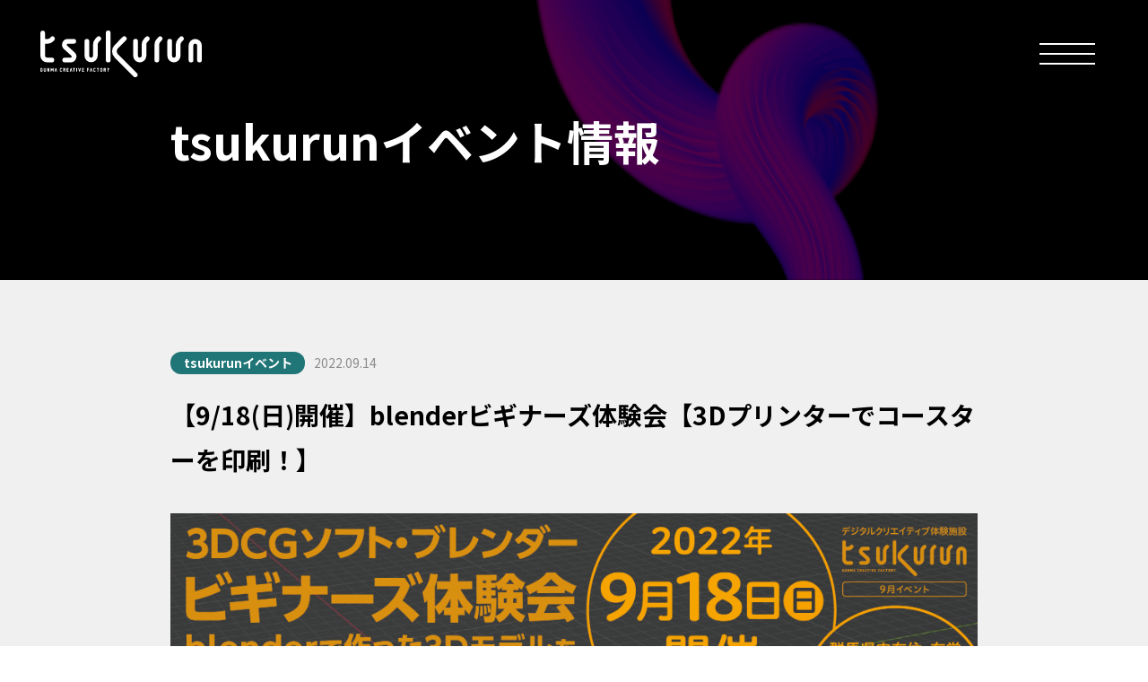

--- FILE ---
content_type: text/html; charset=UTF-8
request_url: https://gunma-tsukurun.jp/involved/event220918/
body_size: 22755
content:
<!DOCTYPE html>
<html lang="ja">
	<head prefix="og: http://ogp.me/ns#">
		<meta charset="UTF-8">
		<meta http-equiv="X-UA-Compatible" content="IE=edge">
		<meta name="viewport" content="width=device-width, initial-scale=1">
		<title>【9/18(日)開催】blenderビギナーズ体験会【3Dプリンターでコースターを印刷！】 | tsukurun GUNMA CREATIVE FACTORY</title>
<meta name='robots' content='max-image-preview:large' />
<link rel="alternate" title="oEmbed (JSON)" type="application/json+oembed" href="https://gunma-tsukurun.jp/wp-json/oembed/1.0/embed?url=https%3A%2F%2Fgunma-tsukurun.jp%2Finvolved%2Fevent220918%2F" />
<link rel="alternate" title="oEmbed (XML)" type="text/xml+oembed" href="https://gunma-tsukurun.jp/wp-json/oembed/1.0/embed?url=https%3A%2F%2Fgunma-tsukurun.jp%2Finvolved%2Fevent220918%2F&#038;format=xml" />

<!-- SEO SIMPLE PACK 3.6.2 -->
<meta name="keywords" content="tsukurun,群馬県,クリエイティブ,デジタル,育成,人材,教育,３DCG,VFX,VR,AR,XR,アニメ,ゲーム,eスポーツ">
<link rel="canonical" href="https://gunma-tsukurun.jp/involved/event220918/">
<meta property="og:locale" content="ja_JP">
<meta property="og:type" content="article">
<meta property="og:image" content="https://gunma-tsukurun.jp/wp-content/uploads/2022/03/ogp.png">
<meta property="og:title" content="【9/18(日)開催】blenderビギナーズ体験会【3Dプリンターでコースターを印刷！】 | tsukurun GUNMA CREATIVE FACTORY">
<meta property="og:url" content="https://gunma-tsukurun.jp/involved/event220918/">
<meta property="og:site_name" content="tsukurun GUNMA CREATIVE FACTORY">
<meta name="twitter:card" content="summary_large_image">
<!-- Google Analytics (gtag.js) -->
<script async src="https://www.googletagmanager.com/gtag/js?id=G-NX5BBBCL9S"></script>
<script>
	window.dataLayer = window.dataLayer || [];
	function gtag(){dataLayer.push(arguments);}
	gtag("js", new Date());
	gtag("config", "G-NX5BBBCL9S");
</script>
	<!-- / SEO SIMPLE PACK -->

<style id='wp-img-auto-sizes-contain-inline-css' type='text/css'>
img:is([sizes=auto i],[sizes^="auto," i]){contain-intrinsic-size:3000px 1500px}
/*# sourceURL=wp-img-auto-sizes-contain-inline-css */
</style>
<style id='classic-theme-styles-inline-css' type='text/css'>
/*! This file is auto-generated */
.wp-block-button__link{color:#fff;background-color:#32373c;border-radius:9999px;box-shadow:none;text-decoration:none;padding:calc(.667em + 2px) calc(1.333em + 2px);font-size:1.125em}.wp-block-file__button{background:#32373c;color:#fff;text-decoration:none}
/*# sourceURL=/wp-includes/css/classic-themes.min.css */
</style>
<script type="text/javascript" src="//ajax.googleapis.com/ajax/libs/jquery/3.4.1/jquery.min.js?ver=6.9" id="jquery-js"></script>
<!-- All in one Favicon 4.8 --><link rel="shortcut icon" href="https://gunma-tsukurun.jp/wp-content/uploads/2022/02/favicon.ico" />
		<link rel="stylesheet" href="https://gunma-tsukurun.jp/wp-content/themes/gunma-tsukurun/top_assets/css/main.bundle.css">
		<link rel="stylesheet" href="https://gunma-tsukurun.jp/wp-content/themes/gunma-tsukurun/top_assets/css/pages/index.bundle.css">
		<link rel="stylesheet" href="https://gunma-tsukurun.jp/wp-content/themes/gunma-tsukurun/top_assets/css/utility.bundle.css">

		<link rel="stylesheet" href="https://gunma-tsukurun.jp/wp-content/themes/gunma-tsukurun/lower_assets/css/top_add.css">
		<link rel="stylesheet" href="https://gunma-tsukurun.jp/wp-content/themes/gunma-tsukurun/lower_assets/css/bootstrap-build.css">
		<link rel="stylesheet" href="https://gunma-tsukurun.jp/wp-content/themes/gunma-tsukurun/lower_assets/css/layout.css">
		<link rel="stylesheet" href="https://gunma-tsukurun.jp/wp-content/themes/gunma-tsukurun/lower_assets/css/style.css">
		<link rel="stylesheet" href="https://gunma-tsukurun.jp/wp-content/themes/gunma-tsukurun/lower_assets/css/lower_add.css">
		<link rel="stylesheet" href="https://gunma-tsukurun.jp/wp-content/themes/gunma-tsukurun/lower_assets/css/swiper-bundle.min.css">
		<link rel="stylesheet" href="https://gunma-tsukurun.jp/wp-content/themes/gunma-tsukurun/lower_assets/css/satellite.css">
		<link rel="preconnect" href="https://fonts.googleapis.com">
		<link rel="preconnect" href="https://fonts.gstatic.com" crossorigin>
		<link href="https://fonts.googleapis.com/css2?family=Noto+Sans+JP:wght@100;300;400;500;700&display=swap" rel="stylesheet">
		<link href="https://fonts.googleapis.com/css2?family=Noto+Serif+JP:wght@100;300;400;500;700;900&display=swap" rel="stylesheet">
		<link href="https://fonts.googleapis.com/css2?family=Roboto+Condensed:ital,wght@0,400;0,700;1,300&display=swap" rel="stylesheet">
		<link href="https://fonts.googleapis.com/css2?family=Oswald:wght@200;400;600&display=swap" rel="stylesheet">
		<link href="https://fonts.googleapis.com/css2?family=Ubuntu&display=swap" rel="stylesheet">
		<script type="module" src="https://gunma-tsukurun.jp/wp-content/themes/gunma-tsukurun/top_assets/js/main.module.bundle.js" crossorigin></script>
		<script nomodule src="https://gunma-tsukurun.jp/wp-content/themes/gunma-tsukurun/top_assets/js/main.nomodule.bundle.js" defer></script><script>
			if (window.navigator.userAgent.indexOf("Trident/") !== -1) { document.documentElement.className += " ie11"; }
		</script>
		<script src="https://gunma-tsukurun.jp/wp-content/themes/gunma-tsukurun/lower_assets/js/script.js"></script>
		
		<!-- Google Tag Manager -->
		<script>(function(w,d,s,l,i){w[l]=w[l]||[];w[l].push({'gtm.start':
		new Date().getTime(),event:'gtm.js'});var f=d.getElementsByTagName(s)[0],
		j=d.createElement(s),dl=l!='dataLayer'?'&l='+l:'';j.async=true;j.src=
		'https://www.googletagmanager.com/gtm.js?id='+i+dl;f.parentNode.insertBefore(j,f);
		})(window,document,'script','dataLayer','GTM-KC3RCMC');</script>
		<!-- End Google Tag Manager -->
	<style id='global-styles-inline-css' type='text/css'>
:root{--wp--preset--aspect-ratio--square: 1;--wp--preset--aspect-ratio--4-3: 4/3;--wp--preset--aspect-ratio--3-4: 3/4;--wp--preset--aspect-ratio--3-2: 3/2;--wp--preset--aspect-ratio--2-3: 2/3;--wp--preset--aspect-ratio--16-9: 16/9;--wp--preset--aspect-ratio--9-16: 9/16;--wp--preset--color--black: #000000;--wp--preset--color--cyan-bluish-gray: #abb8c3;--wp--preset--color--white: #ffffff;--wp--preset--color--pale-pink: #f78da7;--wp--preset--color--vivid-red: #cf2e2e;--wp--preset--color--luminous-vivid-orange: #ff6900;--wp--preset--color--luminous-vivid-amber: #fcb900;--wp--preset--color--light-green-cyan: #7bdcb5;--wp--preset--color--vivid-green-cyan: #00d084;--wp--preset--color--pale-cyan-blue: #8ed1fc;--wp--preset--color--vivid-cyan-blue: #0693e3;--wp--preset--color--vivid-purple: #9b51e0;--wp--preset--gradient--vivid-cyan-blue-to-vivid-purple: linear-gradient(135deg,rgb(6,147,227) 0%,rgb(155,81,224) 100%);--wp--preset--gradient--light-green-cyan-to-vivid-green-cyan: linear-gradient(135deg,rgb(122,220,180) 0%,rgb(0,208,130) 100%);--wp--preset--gradient--luminous-vivid-amber-to-luminous-vivid-orange: linear-gradient(135deg,rgb(252,185,0) 0%,rgb(255,105,0) 100%);--wp--preset--gradient--luminous-vivid-orange-to-vivid-red: linear-gradient(135deg,rgb(255,105,0) 0%,rgb(207,46,46) 100%);--wp--preset--gradient--very-light-gray-to-cyan-bluish-gray: linear-gradient(135deg,rgb(238,238,238) 0%,rgb(169,184,195) 100%);--wp--preset--gradient--cool-to-warm-spectrum: linear-gradient(135deg,rgb(74,234,220) 0%,rgb(151,120,209) 20%,rgb(207,42,186) 40%,rgb(238,44,130) 60%,rgb(251,105,98) 80%,rgb(254,248,76) 100%);--wp--preset--gradient--blush-light-purple: linear-gradient(135deg,rgb(255,206,236) 0%,rgb(152,150,240) 100%);--wp--preset--gradient--blush-bordeaux: linear-gradient(135deg,rgb(254,205,165) 0%,rgb(254,45,45) 50%,rgb(107,0,62) 100%);--wp--preset--gradient--luminous-dusk: linear-gradient(135deg,rgb(255,203,112) 0%,rgb(199,81,192) 50%,rgb(65,88,208) 100%);--wp--preset--gradient--pale-ocean: linear-gradient(135deg,rgb(255,245,203) 0%,rgb(182,227,212) 50%,rgb(51,167,181) 100%);--wp--preset--gradient--electric-grass: linear-gradient(135deg,rgb(202,248,128) 0%,rgb(113,206,126) 100%);--wp--preset--gradient--midnight: linear-gradient(135deg,rgb(2,3,129) 0%,rgb(40,116,252) 100%);--wp--preset--font-size--small: 13px;--wp--preset--font-size--medium: 20px;--wp--preset--font-size--large: 36px;--wp--preset--font-size--x-large: 42px;--wp--preset--spacing--20: 0.44rem;--wp--preset--spacing--30: 0.67rem;--wp--preset--spacing--40: 1rem;--wp--preset--spacing--50: 1.5rem;--wp--preset--spacing--60: 2.25rem;--wp--preset--spacing--70: 3.38rem;--wp--preset--spacing--80: 5.06rem;--wp--preset--shadow--natural: 6px 6px 9px rgba(0, 0, 0, 0.2);--wp--preset--shadow--deep: 12px 12px 50px rgba(0, 0, 0, 0.4);--wp--preset--shadow--sharp: 6px 6px 0px rgba(0, 0, 0, 0.2);--wp--preset--shadow--outlined: 6px 6px 0px -3px rgb(255, 255, 255), 6px 6px rgb(0, 0, 0);--wp--preset--shadow--crisp: 6px 6px 0px rgb(0, 0, 0);}:where(.is-layout-flex){gap: 0.5em;}:where(.is-layout-grid){gap: 0.5em;}body .is-layout-flex{display: flex;}.is-layout-flex{flex-wrap: wrap;align-items: center;}.is-layout-flex > :is(*, div){margin: 0;}body .is-layout-grid{display: grid;}.is-layout-grid > :is(*, div){margin: 0;}:where(.wp-block-columns.is-layout-flex){gap: 2em;}:where(.wp-block-columns.is-layout-grid){gap: 2em;}:where(.wp-block-post-template.is-layout-flex){gap: 1.25em;}:where(.wp-block-post-template.is-layout-grid){gap: 1.25em;}.has-black-color{color: var(--wp--preset--color--black) !important;}.has-cyan-bluish-gray-color{color: var(--wp--preset--color--cyan-bluish-gray) !important;}.has-white-color{color: var(--wp--preset--color--white) !important;}.has-pale-pink-color{color: var(--wp--preset--color--pale-pink) !important;}.has-vivid-red-color{color: var(--wp--preset--color--vivid-red) !important;}.has-luminous-vivid-orange-color{color: var(--wp--preset--color--luminous-vivid-orange) !important;}.has-luminous-vivid-amber-color{color: var(--wp--preset--color--luminous-vivid-amber) !important;}.has-light-green-cyan-color{color: var(--wp--preset--color--light-green-cyan) !important;}.has-vivid-green-cyan-color{color: var(--wp--preset--color--vivid-green-cyan) !important;}.has-pale-cyan-blue-color{color: var(--wp--preset--color--pale-cyan-blue) !important;}.has-vivid-cyan-blue-color{color: var(--wp--preset--color--vivid-cyan-blue) !important;}.has-vivid-purple-color{color: var(--wp--preset--color--vivid-purple) !important;}.has-black-background-color{background-color: var(--wp--preset--color--black) !important;}.has-cyan-bluish-gray-background-color{background-color: var(--wp--preset--color--cyan-bluish-gray) !important;}.has-white-background-color{background-color: var(--wp--preset--color--white) !important;}.has-pale-pink-background-color{background-color: var(--wp--preset--color--pale-pink) !important;}.has-vivid-red-background-color{background-color: var(--wp--preset--color--vivid-red) !important;}.has-luminous-vivid-orange-background-color{background-color: var(--wp--preset--color--luminous-vivid-orange) !important;}.has-luminous-vivid-amber-background-color{background-color: var(--wp--preset--color--luminous-vivid-amber) !important;}.has-light-green-cyan-background-color{background-color: var(--wp--preset--color--light-green-cyan) !important;}.has-vivid-green-cyan-background-color{background-color: var(--wp--preset--color--vivid-green-cyan) !important;}.has-pale-cyan-blue-background-color{background-color: var(--wp--preset--color--pale-cyan-blue) !important;}.has-vivid-cyan-blue-background-color{background-color: var(--wp--preset--color--vivid-cyan-blue) !important;}.has-vivid-purple-background-color{background-color: var(--wp--preset--color--vivid-purple) !important;}.has-black-border-color{border-color: var(--wp--preset--color--black) !important;}.has-cyan-bluish-gray-border-color{border-color: var(--wp--preset--color--cyan-bluish-gray) !important;}.has-white-border-color{border-color: var(--wp--preset--color--white) !important;}.has-pale-pink-border-color{border-color: var(--wp--preset--color--pale-pink) !important;}.has-vivid-red-border-color{border-color: var(--wp--preset--color--vivid-red) !important;}.has-luminous-vivid-orange-border-color{border-color: var(--wp--preset--color--luminous-vivid-orange) !important;}.has-luminous-vivid-amber-border-color{border-color: var(--wp--preset--color--luminous-vivid-amber) !important;}.has-light-green-cyan-border-color{border-color: var(--wp--preset--color--light-green-cyan) !important;}.has-vivid-green-cyan-border-color{border-color: var(--wp--preset--color--vivid-green-cyan) !important;}.has-pale-cyan-blue-border-color{border-color: var(--wp--preset--color--pale-cyan-blue) !important;}.has-vivid-cyan-blue-border-color{border-color: var(--wp--preset--color--vivid-cyan-blue) !important;}.has-vivid-purple-border-color{border-color: var(--wp--preset--color--vivid-purple) !important;}.has-vivid-cyan-blue-to-vivid-purple-gradient-background{background: var(--wp--preset--gradient--vivid-cyan-blue-to-vivid-purple) !important;}.has-light-green-cyan-to-vivid-green-cyan-gradient-background{background: var(--wp--preset--gradient--light-green-cyan-to-vivid-green-cyan) !important;}.has-luminous-vivid-amber-to-luminous-vivid-orange-gradient-background{background: var(--wp--preset--gradient--luminous-vivid-amber-to-luminous-vivid-orange) !important;}.has-luminous-vivid-orange-to-vivid-red-gradient-background{background: var(--wp--preset--gradient--luminous-vivid-orange-to-vivid-red) !important;}.has-very-light-gray-to-cyan-bluish-gray-gradient-background{background: var(--wp--preset--gradient--very-light-gray-to-cyan-bluish-gray) !important;}.has-cool-to-warm-spectrum-gradient-background{background: var(--wp--preset--gradient--cool-to-warm-spectrum) !important;}.has-blush-light-purple-gradient-background{background: var(--wp--preset--gradient--blush-light-purple) !important;}.has-blush-bordeaux-gradient-background{background: var(--wp--preset--gradient--blush-bordeaux) !important;}.has-luminous-dusk-gradient-background{background: var(--wp--preset--gradient--luminous-dusk) !important;}.has-pale-ocean-gradient-background{background: var(--wp--preset--gradient--pale-ocean) !important;}.has-electric-grass-gradient-background{background: var(--wp--preset--gradient--electric-grass) !important;}.has-midnight-gradient-background{background: var(--wp--preset--gradient--midnight) !important;}.has-small-font-size{font-size: var(--wp--preset--font-size--small) !important;}.has-medium-font-size{font-size: var(--wp--preset--font-size--medium) !important;}.has-large-font-size{font-size: var(--wp--preset--font-size--large) !important;}.has-x-large-font-size{font-size: var(--wp--preset--font-size--x-large) !important;}
/*# sourceURL=global-styles-inline-css */
</style>
</head>
	<body>
		<!-- Google Tag Manager (noscript) -->
		<noscript><iframe src="https://www.googletagmanager.com/ns.html?id=GTM-KC3RCMC"
		height="0" width="0" style="display:none;visibility:hidden"></iframe></noscript>
		<!-- End Google Tag Manager (noscript) -->
		<div id="fb-root"></div>
		<script async defer crossorigin="anonymous" src="https://connect.facebook.net/ja_JP/sdk.js#xfbml=1&version=v22.0"></script>


		<div class="SITE-wrapper">
			<div class="SITE-header">
				<div class="SITE-header__container">
					<div class="SITE-header__identity"><a href="https://gunma-tsukurun.jp/"><img class="img-responsive" src="https://gunma-tsukurun.jp/wp-content/themes/gunma-tsukurun/top_static_assets/img/identity.svg" width height></a></div>

										
					<button class="SITE-drawer-toggle-button" data-toggle="drawer" data-target="#drawer">
						<div class="SITE-drawer-toggle-button-hamburger">
							<div class="SITE-drawer-toggle-button-bar"></div>
							<div class="SITE-drawer-toggle-button-bar"></div>
							<div class="SITE-drawer-toggle-button-bar"></div>
						</div>
					</button>
				</div>
			</div>
			<div class="SITE-drawer fade" id="drawer">
				<div class="SITE-drawer-content">
					<div class="SITE-drawer-content-inner">
						<nav class="SITE-drawer__nav">
							<ul class="SITE-drawer__nav-list">
								<li class="SITE-drawer__nav-item"><a class="SITE-drawer__nav-item-alink" href="https://gunma-tsukurun.jp/know/center/">tsukurunについて</a></li>
								<li class="SITE-drawer__nav-item"><a class="SITE-drawer__nav-item-alink" href="https://gunma-tsukurun.jp/involved/">tsukurunイベント情報</a></li>
								<li class="SITE-drawer__nav-item"><a class="SITE-drawer__nav-item-alink" href="https://gunma-tsukurun.jp/look/">tsukurunポートフォリオ</a></li>
								<li class="SITE-drawer__nav-item"><a class="SITE-drawer__nav-item-alink" href="https://gunma-tsukurun.jp/meta/">tsukurun meta</a></li>
								<li class="SITE-drawer__nav-item"><a class="SITE-drawer__nav-item-alink" href="https://gunma-tsukurun.jp/know/">クリエイター紹介</a></li>
								<li class="SITE-drawer__nav-item"><a class="SITE-drawer__nav-item-alink" href="https://gunma-tsukurun.jp/go/">アクセス</a></li>
								<li class="SITE-drawer__nav-item"><a class="SITE-drawer__nav-item-alink" href="https://gunma-tsukurun.jp/reserve/">予約する</a></li>
								<li class="SITE-drawer__nav-item"><a class="SITE-drawer__nav-item-alink" href="https://gunma-tsukurun.jp/satellite/">tsukurunサテライト</a></li>
							</ul>
						</nav>
						<div class="SITE-drawer__social"><a class="SITE-drawer__social-icon" href="https://www.facebook.com/tsukurunGUNMA/" target="_blank">
								<svg width="50" height="50" viewBox="0 0 256 256">
									<use xlink:href="https://gunma-tsukurun.jp/wp-content/themes/gunma-tsukurun/top_assets/img/sprite.svg#facebook"></use>
								</svg></a><a class="SITE-drawer__social-icon" href="https://twitter.com/tsukurun11" target="_blank">
								<svg width="50" height="50" viewBox="0 0 256 256">
									<use xlink:href="https://gunma-tsukurun.jp/wp-content/themes/gunma-tsukurun/top_assets/img/sprite.svg#twitter"></use>
								</svg></a><a class="SITE-drawer__social-icon" href="https://lin.ee/mrSlrFx" target="_blank">
								<svg width="50" height="50" viewBox="0 0 256 256">
									<use xlink:href="https://gunma-tsukurun.jp/wp-content/themes/gunma-tsukurun/top_assets/img/sprite.svg#line"></use>
								</svg></a>
						</div>
					</div>
				</div>
			</div>
			<div id="involved_index" class="SITE-contents detail">
				<div class="mv">
					<div class="mv_text">
						<p class="mv_ttl01">Event</p>
						<p class="mv_ttl02">tsukurunイベント情報</p>
					</div>
				</div>
				<div class="bg-gray">
					<div class="container pt-40 pt-md-80 pb-70 pb-md-140">
						<div class="d-md-flex align-items-center">
							<div class="cate_tag tsukurun_event"><span>tsukurunイベント</span></div>
							<div class="date mt-12 mt-md-0 ml-md-10">2022.09.14</div>
						</div>
						<p class="thum_ttl mt-10 mt-md-20 mb-0">【9/18(日)開催】blenderビギナーズ体験会【3Dプリンターでコースターを印刷！】</p>
						<div class="img mt-25 mt-md-35"><img src="https://gunma-tsukurun.jp/wp-content/uploads/2022/09/tsukurun_自社企画_20220918_blender体験会_HP掲載用.jpg" alt="" class="w-100p"></div>
						<div class="mt-25 mt-md-30 mb-0 fw-700 fz-13 fz-md-16 lh-18">3DCGソフト、Blenderのビギナーズ体験会<br />
Blenderで作った3Dモデルを3Dプリンターで出力してみよう！<br />
<br />
▼概要▼<br />
日時　2022/9/18(日) 10:00～12:00<br />
定員　４名<br />
対象　群馬県内に在住または在学している小学５年生～高校３年生<br />
<br />
▼内容▼<br />
映画、ゲーム、アニメ、VRやモーションキャプチャー<br />
様々な場面で3DCGは欠かせないものとなっています。<br />
そんな3DCGの世界に触れてみよう！<br />
3DCGの制作にはいくつかの段階があります。<br />
このイベントではその一段階目のモデリングを体験でき、自分が作成したモデルを3Dプリンターでプリントできます。<br />
3DCGの第一歩目を体験してみませんか？<br />
<br />
▼参加申し込みフォーム▼<br />
<a href="https://forms.gle/tT65aDZM8iq2eBrS6" target="_blank">https://forms.gle/tT65aDZM8iq2eBrS6</a><br />
※応募完了メールが届かない場合は迷惑メールをご確認ください。</div>

						<div class="tagBox mt-20 mt-md-40">
								<a href="https://gunma-tsukurun.jp/involved/?tags=3DCG">#3DCG</a>
								<a href="https://gunma-tsukurun.jp/involved/?tags=blender">#blender</a>
							</div>
						<div class="text-center mt-30 mt-md-60">
							<a class="c-button-A01" href="https://forms.gle/tT65aDZM8iq2eBrS6" target="_blank">
								<div class="c-button-A0__inner">参加申し込み</div>
								<div class="c-button-A01__arrow"></div>
							</a>
						</div>

						<dl class="tel d-none d-md-block">
							<dt>電話で申し込み</dt>
							<dd>027-225-2215</dd>
						</dl>
						
						<dl class="tel d-block d-md-none">
							<dt>電話で申し込み<span></span></dt>
							<dd>027-225-2215</dd>
						</dl>

						<!-- <h2 class="news_ttl"><sapn>新着情報</sapn></h2> -->
						<!-- <div class="row mt-30"> -->
						<!-- </div> -->

					
					</div>			

				</div>
			</div>

			<div class="SITE-footer">
				<div class="margin-vert-20px large-margin-vert-60px">
					<div class="margin-vert-20px large-margin-vert-40px">
						<div class="SITE-footer-nav">
							<ul class="SITE-footer-nav-list">
								<li class="SITE-footer-nav-item"><a class="SITE-footer-nav-item-alink" href="https://gunma-tsukurun.jp/link/">リンク集</a></li>
								<li class="SITE-footer-nav-item"><a class="SITE-footer-nav-item-alink" href="https://gunma-tsukurun.jp/sitemap/">サイトマップ</a></li>
								<li class="SITE-footer-nav-item"><a class="SITE-footer-nav-item-alink" href="https://gunma-tsukurun.jp/privacy/">プライバシーポリシー</a></li>
								<li class="SITE-footer-nav-item"><a class="SITE-footer-nav-item-alink" href="https://gunma-tsukurun.jp/contact/">お問い合わせ</a></li>
							</ul>
						</div>
					</div>
					<div class="margin-vert-10px large-margin-vert-40px">
						<div class="container">
							<p class="SITE-footer-copyright-text">Copyright &copy; 2026 TSUKURUN. All Rights Reserved.</p>
						</div>
					</div>
				</div>
			</div>

		<script type="speculationrules">
{"prefetch":[{"source":"document","where":{"and":[{"href_matches":"/*"},{"not":{"href_matches":["/wp-*.php","/wp-admin/*","/wp-content/uploads/*","/wp-content/*","/wp-content/plugins/*","/wp-content/themes/gunma-tsukurun/*","/*\\?(.+)"]}},{"not":{"selector_matches":"a[rel~=\"nofollow\"]"}},{"not":{"selector_matches":".no-prefetch, .no-prefetch a"}}]},"eagerness":"conservative"}]}
</script>
	</body>
</html>


--- FILE ---
content_type: text/css
request_url: https://gunma-tsukurun.jp/wp-content/themes/gunma-tsukurun/top_assets/css/main.bundle.css
body_size: 14547
content:
@charset "UTF-8";*,:after,:before{box-sizing:border-box}*{margin:0;padding:0}html{font-size:62.5%;-ms-overflow-style:scrollbar;line-height:1;-webkit-text-size-adjust:100%}body{line-height:1;color:#333;font-family:Noto Sans JP,Yu Gothic,YuGothic,"メイリオ",Meiryo,sans-serif;font-style:normal}main{display:block}a{color:#0069b6}a:hover{text-decoration:none}button,input,optgroup,select,textarea{font-family:inherit;font-size:inherit;line-height:inherit;color:inherit}button,input,select,textarea{margin:1em 0}table{border-collapse:collapse}th{text-align:center}th,td{font-family:inherit;font-size:inherit;line-height:1.5;padding:.75em 1em;border:solid 1px #d8d8d8}input[type=submit],input[type=reset],input[type=button],button{border-radius:0;-webkit-appearance:button;-moz-appearance:button;appearance:button;border-style:none;cursor:pointer}input[type=submit]::-webkit-search-decoration,input[type=button]::-webkit-search-decoration{display:none}input[type=submit]::focus,input[type=button]::focus{outline-offset:-2px}:focus{outline:0}body{font-size:1.2rem}@media(min-width:992px){body{font-size:1.6rem}}h1,h2,h3,h4,h5,h6{margin:.75rem 0;line-height:1.5}.h1,h1{font-size:2rem}.h2,h2{font-size:1.6rem}.h3,h3{font-size:1.5rem}.h4,h4{font-size:1.4rem}.h5,h5{font-size:1.4rem}.h6,h6{font-size:1.4rem}@media(min-width:992px){.h1,h1{font-size:3.4rem}.h2,h2{font-size:2.6rem}.h3,h3{font-size:1.8rem}.h4,h4{font-size:1.4rem}.h5,h5{font-size:1.2rem}.h6,h6{font-size:1.2rem}}dd,dl,dt,li,ol,p,ul{font-size:inherit}p{margin:1.5rem 0;line-height:1.8}dl,ol,ul{margin:.75rem 0}dd,dt,li{font-size:inherit;line-height:1.8}img{vertical-align:middle}::-moz-selection{color:#fff;background:#4d4d4d}::selection{color:#fff;background:#4d4d4d}.c-button-A01{position:relative;background-color:#000;font-size:11px;text-decoration:none;color:#fff;display:inline-block;border-radius:9999px;min-width:280px}@media(min-width:992px){.c-button-A01{font-size:18px;min-width:480px}}.c-button-A0__inner{display:flex;align-items:center;justify-content:center;height:50px}@media(min-width:992px){.c-button-A0__inner{height:70px}}.c-button-A01__arrow{position:absolute;top:0;bottom:0;right:15px;left:auto;margin:auto;width:50%;height:50%;width:20px;height:20px}.c-button-A01__arrow:before,.c-button-A01__arrow:after{content:"";display:block;position:absolute;top:0;bottom:0;margin:auto;height:1px;background-color:#fff}.c-button-A01__arrow:before{width:100%}.c-button-A01__arrow:after{right:0;width:5px;transform:rotate(40deg);transform-origin:right center}.c-figure-A01{position:relative}.c-figure-A01__after{position:absolute;width:100%;height:100%;border-style:solid;border-width:2px;z-index:1;transition:border 2s ease 0s}@media(min-width:992px){.c-figure-A01__after{border-width:4px}}.c-figure-A01__after--right{top:11px;left:10px;-o-border-image:linear-gradient(98deg,#e596db 0,#84bdde 50%,#0e16aa 75%);border-image:linear-gradient(98deg,#e596db 0,#84bdde 50%,#0e16aa 75%);border-image-slice:1}@media(min-width:992px){.c-figure-A01__after--right{top:23px;left:21px}}.c-figure-A01__after--left{top:11px;left:-10px;-o-border-image:linear-gradient(270deg,#e596db 0,#84bdde 50%,#0e16aa 75%);border-image:linear-gradient(270deg,#e596db 0,#84bdde 50%,#0e16aa 75%);border-image-slice:1}@media(min-width:992px){.c-figure-A01__after--left{top:23px;left:-21px}}.c-header-A01__heading{font-size:2rem;background:-webkit-linear-gradient(-36deg,#9b9fec 10%,#9ac8e6 40%,#fd98e3 70%);-webkit-background-clip:text;background-clip:text;-webkit-text-fill-color:transparent}@media(min-width:992px){.c-header-A01__heading{font-size:3rem}}.c-header-B01{color:#000}.c-header-B01__display{font-size:6.2rem;font-size:4.2rem;font-weight:600;font-family:Roboto Condensed,sans-serif;font-family:Oswald,sans-serif}@media(min-width:992px){.c-header-B01__display{font-size:8.5rem}}.c-header-B01__heading{font-size:1.2rem;font-weight:600;margin:10px 2px}@media(min-width:992px){.c-header-B01__heading{font-size:1.4rem;margin:20px 5px}}.SITE-breadcrumbs{overflow:hidden}.SITE-breadcrumbs-container{padding-left:15px;padding-right:15px;margin-left:auto;margin-right:auto}@media(min-width:992px){.SITE-breadcrumbs-container{padding-left:15px;padding-right:15px;max-width:1430px}}.SITE-breadcrumbs-list{margin:10px 0}@media(min-width:992px){.SITE-breadcrumbs-list{margin:40px 0;margin:20px 0}}.SITE-breadcrumbs-list-item{display:inline-block;font-size:10px;font-weight:300}@media(min-width:992px){.SITE-breadcrumbs-list-item{font-size:13px}}.SITE-breadcrumbs-list-item-alink{text-decoration:none;color:inherit;padding:0 3px}.SITE-breadcrumbs-list-item:after{content:"";display:inline-block;background-size:contain;width:15px;height:15px;margin:0 5px;vertical-align:-2px;background-image:url('data:image/svg+xml;charset=utf8,<svg xmlns="http://www.w3.org/2000/svg" viewBox="0 0 128 128"><polygon points="51.95 114.95 42.05 105.05 80.1 67 42.05 28.95 51.95 19.05 99.9 67 51.95 114.95" fill="%23cccccc"/></svg>');background-repeat:no-repeat}.SITE-breadcrumbs-list-item:last-child:after{display:none}.SITE-drawer-toggle-button{position:absolute;top:0;bottom:0;left:auto;right:0;width:50px;height:50px;max-height:100%;padding:0;border:solid 0 #e5e5e5;cursor:pointer;margin:auto;outline:0;border-radius:0;z-index:2;background-color:transparent}@media(min-width:992px){.SITE-drawer-toggle-button{width:100px;height:100px;right:40px}}.SITE-drawer-toggle-button.open{outline:none}.SITE-drawer-toggle-button-hamburger{position:absolute;top:0;right:0;left:0;bottom:0;margin:auto;display:block;width:62%;height:12px}@media(min-width:992px){.SITE-drawer-toggle-button-hamburger{height:24px}}.SITE-drawer-toggle-button-bar{background-color:#fff;display:block;width:100%;height:1px;margin:auto;left:0;right:0;position:absolute;transition:all .5s cubic-bezier(.19,1,.22,1)}@media(min-width:992px){.SITE-drawer-toggle-button-bar{height:2px}}.SITE-drawer-toggle-button-bar:nth-child(1){top:0;right:auto;width:100%}.SITE-drawer-toggle-button-bar:nth-child(2){top:0;bottom:0}.SITE-drawer-toggle-button-bar:nth-child(3){bottom:0;right:auto}.SITE-drawer-toggle-button.open .SITE-drawer-toggle-button-hamburger{width:43%}.SITE-drawer-toggle-button.open .SITE-drawer-toggle-button-bar:nth-child(1){top:0;bottom:0;transform:rotate(45deg);width:100%}.SITE-drawer-toggle-button.open .SITE-drawer-toggle-button-bar:nth-child(2){opacity:0}.SITE-drawer-toggle-button.open .SITE-drawer-toggle-button-bar:nth-child(3){top:0;bottom:0;transform:rotate(-45deg);width:100%}body.drawer-open{overflow:hidden}.SITE-drawer{-webkit-overflow-scrolling:touch;position:fixed;width:100%;height:100%;height:100vh;z-index:100;top:0;left:0;overflow-y:auto}.SITE-drawer.fade{opacity:0;visibility:hidden;transition:all .5s cubic-bezier(.19,1,.22,1)}.SITE-drawer.in{opacity:1;visibility:visible;right:0}.SITE-drawer-toggle-button:after{content:"";position:absolute;width:0;height:0;right:50%;top:50%;background-color:#ebe6dd;background-color:rgba(0,0,0,.7);border-radius:100%;pointer-events:none;z-index:-1;transition:all .8s cubic-bezier(.19,1,.22,1);transform:translate(50%,-50%)}.SITE-drawer-toggle-button.open:after{width:1200px;height:744px;height:1070px;right:0;top:246px;transition:all .8s cubic-bezier(.19,1,.22,1);height:1200px;right:-13px;top:132px}.SITE-drawer{pointer-events:none;padding-top:70px}@media(min-width:992px){.SITE-drawer{display:flex;padding-top:120px}}.SITE-drawer-content{pointer-events:auto;flex:0 0 350px;max-width:350px;margin:0 0 0 auto;padding:0 0 0 15px}.SITE-drawer-content-inner{padding:0}.SITE-drawer__nav{margin:0 0 40px}.SITE-drawer__nav-list{margin:0;list-style-type:none}.SITE-drawer__nav-item{margin:15px 0}.SITE-drawer__nav-item-alink{text-decoration:none;display:block;color:inherit;position:relative;color:#fff;text-align:center;text-align:left;font-size:16px;letter-spacing:.1em}@media(min-width:992px){.SITE-drawer__nav-item-alink{font-size:22px}}.SITE-drawer__nav-item-alink-svg{width:10px;height:10px;fill:currentColor}.SITE-drawer__social-icon{display:inline-block;fill:#fff;border:solid 1px #fff;border-radius:9999px;width:40px;height:40px;padding:4px;margin-right:20px}.SITE-drawer__social-icon svg{width:100%;height:100%}.SITE-footer{background-color:#000;overflow:hidden}.SITE-footer-nav-list{display:flex;justify-content:center;list-style-type:none;flex-wrap:nowrap;flex-wrap:wrap}.SITE-footer-nav-item{padding:0 1em}.SITE-footer-nav-item-alink{text-decoration:none;color:#e6e6e6}.SITE-footer-copyright-text{text-align:center;color:#fff;font-weight:300;font-size:1rem;color:#e6e6e6}@media(min-width:992px){.SITE-footer-copyright-text{font-size:1.3rem}}.SITE-header{position:fixed;width:100%;z-index:99;top:0}.SITE-header__container{height:100%;display:flex;height:70px;align-items:center;padding-left:12.5px;padding-right:12.5px;position:relative;justify-content:space-between}@media(min-width:992px){.SITE-header__container{height:100px;height:120px;padding-left:30px;padding-right:30px;padding-left:45px;padding-right:45px}}.SITE-header__identity{flex-shrink:0;width:92px}@media(min-width:992px){.SITE-header__identity{width:180px}}.SITE-header-region__item{position:absolute;top:20px;right:60px;left:auto;border:solid 3px #fff;background-color:transparent;line-height:1;cursor:pointer}@media(min-width:992px){.SITE-header-region__item{top:42px;right:140px}}.SITE-header-region__button{text-decoration:none;color:#fff;font-size:12px;display:inline-block;padding:.5em 1em}@media(min-width:992px){.SITE-header-region__button{font-size:14px}}.SITE-page-hero{overflow:hidden;background-color:#000;display:flex;align-items:center;background-image:url(../img/page_hero_image.png);background-position:center;min-height:180px}@media(min-width:992px){.SITE-page-hero{min-height:200px;background-size:auto}}.SITE-page-hero__content{flex-grow:1}.SITE-page-hero__header{text-align:center}.SITE-page-hero__display{font-size:22px;font-family:Noto Serif JP,serif;color:#fff;letter-spacing:.2em}@media(min-width:992px){.SITE-page-hero__display{font-size:30px;font-size:35px}}.SITE-page-hero__title{font-size:13px;font-weight:400;font-family:Noto Serif JP,serif;color:#fff;letter-spacing:.1em}@media(min-width:992px){.SITE-page-hero__title{font-size:16px}}.SITE-pagetop-button{margin:0;position:fixed;bottom:80px;right:20px;width:50px;height:50px;z-index:99;background-color:transparent;background-color:#edece8;border-radius:9999px;overflow:visible;color:#7e8c8d}@media(min-width:992px){.SITE-pagetop-button{width:70px;height:70px;bottom:60px;right:60px}}.SITE-pagetop-button{box-shadow:7px 7px 15px 0 rgba(0,0,0,.1);transition:all .1s linear}.SITE-pagetop-button:hover{background-color:#7e8c8d;color:#edece8}.SITE-pagetop-button__svg{width:15px;height:15px}.SITE-stickyFooter{position:fixed;bottom:0;width:100%;height:55px;z-index:99;display:flex}@media(min-width:992px){.SITE-stickyFooter{display:none}}.SITE-stickyFooter-phone{flex:0 0 50%;background-color:#5c5c5c;color:#fff;display:flex;height:100%;justify-content:center}.SITE-stickyFooter-phone__icon{display:flex;align-items:center;justify-content:center}.SITE-stickyFooter-phone__icon-svg{width:20px;height:20px}.SITE-stickyFooter-phone__content{padding:0 5px;display:flex;justify-content:center;align-items:center;flex-direction:column}.SITE-stickyFooter-phone__number{font-size:18px;font-family:EB Garamond,serif;font-family:Noto Serif JP,serif}.SITE-stickyFooter-phone__text{font-size:10px;line-height:1.5;font-weight:300}.SITE-stickyFooter__email{flex:0 0 50%;height:100%;background-color:#a69e2f;color:#fff;display:flex;align-items:center;justify-content:center;text-decoration:none}.SITE-stickyFooter__email-icon-svg{width:22px;height:22px}.SITE-stickyFooter-email__content{font-size:11px;padding:0 5px;text-align:center}.collapse{display:none}.collapse.in{display:block}.collapsing{overflow:hidden;transition-timing-function:ease;transition-duration:.35s;transition-property:height,visibility}.modal-open{overflow:hidden}.modal{position:fixed;top:0;right:0;bottom:0;left:0;z-index:1050;display:none;overflow:hidden;-webkit-overflow-scrolling:touch;outline:0}.modal-open .modal{overflow-x:hidden;overflow-y:auto}.modal-backdrop{position:fixed;top:0;right:0;bottom:0;left:0;z-index:1040;background-color:rgba(0,0,0,.5)}.modal-backdrop.fade{transition:opacity .15s linear;opacity:0}.modal-backdrop.in{opacity:.5;opacity:1}.modal-scrollbar-measure{position:absolute;top:-9999px;width:50px;height:50px;overflow:scroll}.modal-dialog{min-height:100%;display:flex;align-items:center;max-width:992px;margin-left:auto;margin-right:auto}.modal-content{flex:1 0 0}.modal-body{padding:1px 0}.modal-dialog{max-width:325px;margin-left:25px;margin-right:25px;margin-top:50px;margin-bottom:50px}@media(min-width:375px){.modal-dialog{margin-left:auto;margin-right:auto}}@media(min-width:992px){.modal-dialog{margin-top:100px;margin-bottom:100px;max-width:740px}}.modal-content{background-color:#fff;border:solid 2px #000;border-radius:8px;position:relative;box-shadow:0 0 2px 2px rgba(0,0,0,.2)}@media(min-width:992px){.modal-content{border:solid 4px #000;border-radius:12px}}.modal-header{background-color:#fff66b;padding:15px;border-radius:8px 8px 0 0;border-bottom:solid 2px #000}@media(min-width:992px){.modal-header{padding:30px;border-bottom:solid 4px #000;border-radius:12px 12px 0 0}}.modal-body{padding:15px 12.5px}@media(min-width:992px){.modal-body{padding:60px}}.modal.fade{opacity:0;transition:opacity .15s linear}.modal.fade.in{opacity:1}.modal.fade .modal-dialog{opacity:0;transform:scale(.9);transition:all .3s cubic-bezier(.14,.78,.46,.99) .15s}.modal.in .modal-dialog{opacity:1;transform:scale(1)}.modal-button-close{position:absolute;top:-20px;right:-21px;margin:0;width:50px;height:50px;padding:0;text-align:center;text-decoration:none;background-color:#fff;color:#fff;border:none;z-index:1;border-radius:99px;border:solid 2px #000;transition:all .25s ease}@media(min-width:992px){.modal-button-close{width:80px;height:80px;top:-39px;right:-31px;border:solid 4px #000}}.modal-button-close:before,.modal-button-close:after{content:"";display:block;background-color:#000;position:absolute;width:50%;height:2px;left:0;right:0;margin:auto;transition:all .25s ease}@media(min-width:992px){.modal-button-close:before,.modal-button-close:after{width:60%;height:4px}}.modal-button-close:before{transform:rotateZ(45deg)}.modal-button-close:after{transform:rotateZ(-45deg)}.modal-button-close:hover{background-color:#000}.modal-button-close:hover:before{background-color:#fff;transform:rotateZ(225deg);transform:rotateZ(135deg)}.modal-button-close:hover:after{background-color:#fff;transform:rotateZ(135deg);transform:rotateZ(45deg)}

--- FILE ---
content_type: text/css
request_url: https://gunma-tsukurun.jp/wp-content/themes/gunma-tsukurun/top_assets/css/pages/index.bundle.css
body_size: 12005
content:
@charset "UTF-8";.masthead{position:relative;height:100vh;z-index:1;background-color:#f2f2f2;background-color:#000}.masthead-cover-images-wrapper{position:absolute;width:100%;height:100%;top:0;left:0}.masthead-cover-image{position:absolute;top:0;left:0;width:100%;height:100%;z-index:1}.masthead-cover-image img{position:absolute;top:0;left:0;display:block;-o-object-fit:cover;object-fit:cover;width:100%;height:100%}.masthead-cover-image{transition:-webkit-clip-path 1.75s ease 0s;transition:clip-path 1.75s ease 0s;transition:clip-path 1.75s ease 0s,-webkit-clip-path 1.75s ease 0s;-webkit-clip-path:polygon(0 0,0 0,0 100%,0 100%);clip-path:polygon(0 0,0 0,0 100%,0 100%)}.masthead-cover-image.active{z-index:3;-webkit-clip-path:polygon(0 0,100% 0,100% 100%,0 100%);clip-path:polygon(0 0,100% 0,100% 100%,0 100%)}.masthead-cover-image.prev{z-index:2;-webkit-clip-path:polygon(0 0,100% 0,100% 100%,0 100%);clip-path:polygon(0 0,100% 0,100% 100%,0 100%)}.masthead__content{position:relative;display:flex;align-items:center;justify-content:center;height:100%;width:100%;z-index:11}.masthead__identity{width:332px;max-width:73vw;position:relative}@media(min-width:992px){.masthead__identity{width:742px;width:651px}}.masthead__scroll-indicator{position:absolute;bottom:31px;right:23px;z-index:99;width:70px;height:70px}@media(min-width:992px){.masthead__scroll-indicator{width:125px;height:125px;bottom:60px;right:60px}}@-webkit-keyframes rotate{0%{transform:rotateZ(0deg)}100%{transform:rotateZ(360deg)}}@keyframes rotate{0%{transform:rotateZ(0deg)}100%{transform:rotateZ(360deg)}}.masthead__scroll-indicator__bar{position:absolute;bottom:50%;right:0;left:0;margin:auto;height:80%;width:1px;background-color:rgba(255,255,255,.8)}.masthead__scroll-indicator__bar:after{content:"";display:block;width:4px;height:4px;background-color:#fff;border-radius:9999px;position:absolute;left:50%;margin-left:-2px;bottom:0}@media(min-width:992px){.masthead__scroll-indicator__bar:after{width:10px;height:10px;margin-left:-5px}}@-webkit-keyframes move{0%{bottom:100%}100%{bottom:0}}@keyframes move{0%{bottom:100%}100%{bottom:0}}@-webkit-keyframes blink{0%{opacity:0}1%{opacity:1}90%{opacity:1}100%{opacity:0}}@keyframes blink{0%{opacity:0}1%{opacity:1}90%{opacity:1}100%{opacity:0}}#concept{margin-top:-25vh;height:100vh}@media(min-width:992px){#concept{margin-top:0}}.concept-scene{width:100%;height:100%;position:absolute;display:flex;align-items:center;justify-content:center;top:0}.concept-scene-text{position:relative}.concept-scene-bg{position:absolute;top:0;bottom:0;left:0;right:0;display:flex;align-items:center;justify-content:center}.concept-scene-bg video{width:1400px;width:1200px;width:1000px}.upper{position:relative}.upper:after{width:100%;height:100px;position:absolute;content:"";display:block;background-image:linear-gradient(to right top,transparent 50%,#000 50.2%)}@media(min-width:992px){.upper:after{height:200px}}.news__header{border-bottom:solid 1px gray;margin:20px 0}@media(min-width:992px){.news__header{margin:50px 0}}.news__heading{font-size:1.6rem;font-weight:400;font-weight:500;color:#fff}@media(min-width:992px){.news__heading{font-size:3rem}}.news-item{overflow:hidden;margin-bottom:20px}@media(min-width:992px){.news-item{margin-bottom:30px}}.news-item__content{margin:10px 0}@media(min-width:992px){.news-item__content{margin:20px 0}}.news-item__date{font-size:1rem;font-weight:400;border:solid 1px #e6e6e6;border-radius:99px;display:inline-block;color:#fff;padding:2px 10px}@media(min-width:992px){.news-item__date{font-size:1.4rem;font-weight:600}}.news-item__title{font-size:1.2rem;font-weight:400;color:#fff;margin:10px 0}@media(min-width:992px){.news-item__title{font-size:1.8rem;margin:15px 0;font-weight:600}}.about__header{position:relative}.about__header__heading{position:absolute;top:50%;left:0;right:0;margin:auto}.activity-swiper-wrapper{display:flex}.activity-swiper-slide{flex:0 0 auto;position:relative}@media(min-width:992px){.activity-swiper-slide{flex:0 0 auto}}.activity-swiper-slide.swiper-slide{transition:all .3s ease-in-out;transform:scale(.8);opacity:.6}.activity-swiper-slide.swiper-slide-active{transform:scale(1);opacity:1}.activity-swiper-slide-number{position:absolute;font-family:Ubuntu,sans-serif;font-size:50px;background:-webkit-linear-gradient(233deg,#0f16aa 0,#85bede 30%,#fc7cdc 100%);-webkit-background-clip:text;background-clip:text;-webkit-text-fill-color:transparent}@media(min-width:992px){.activity-swiper-slide-number{font-size:100px}}.activity-swiper-slide-figure{border-radius:9999px;border:solid 1px white;box-shadow:1px 1px 2px white;overflow:hidden}@media(min-width:992px){.activity-swiper-slide-figure{box-shadow:2px 2px 4px white,-2px -2px 4px white}}.activity-swiper-buttons-wrapper{display:flex;justify-content:flex-end}.activity-swiper-button-prev,.activity-swiper-button-next{cursor:pointer;width:45px;height:45px;border:solid 1px #fff;border-radius:9999px;position:relative;background-color:#000;color:#fff}@media(min-width:992px){.activity-swiper-button-prev,.activity-swiper-button-next{width:90px;height:90px}}.activity-swiper-button-prev:hover,.activity-swiper-button-prev :active,.activity-swiper-button-next:hover,.activity-swiper-button-next :active{background-color:#fff;color:#000}.activity-swiper-button-prev:hover .activity-swiper-button-arrow:before,.activity-swiper-button-prev:hover .activity-swiper-button-arrow:after,.activity-swiper-button-prev :active .activity-swiper-button-arrow:before,.activity-swiper-button-prev :active .activity-swiper-button-arrow:after,.activity-swiper-button-next:hover .activity-swiper-button-arrow:before,.activity-swiper-button-next:hover .activity-swiper-button-arrow:after,.activity-swiper-button-next :active .activity-swiper-button-arrow:before,.activity-swiper-button-next :active .activity-swiper-button-arrow:after{background-color:#000}.swiper-button-disabled{background-color:#000;color:#fff}.swiper-button-disabled .activity-swiper-button-arrow:before,.swiper-button-disabled .activity-swiper-button-arrow:after{background-color:#fff}.activity-swiper-button-arrow{position:absolute;top:0;bottom:0;right:0;left:0;margin:auto;width:50%;height:50%}@media(min-width:992px){.activity-swiper-button-arrow{width:35px;height:35px}}.activity-swiper-button-arrow:before,.activity-swiper-button-arrow:after{content:"";display:block;position:absolute;top:0;bottom:0;margin:auto;height:1px;background-color:#fff}.activity-swiper-button-arrow:before{width:100%}.activity-swiper-button-arrow:after{right:0;width:5px;transform:rotate(40deg);transform-origin:right center}.activity-swiper-button-arrow-prev:after{left:0;right:auto;transform:rotate(-40deg);transform-origin:left center}.reserve{border:solid 2px #fff}.reserve__header{text-align:center}.reserve__heading{font-size:1.4rem}@media(min-width:992px){.reserve__heading{padding:.25em;font-size:3rem}}.reserve__content{background-color:#fff}@media(min-width:992px){#creator{margin-top:180px}}.creator-swiper{position:relative}.creator-swiper-wrapper{display:flex}.creator-swiper-slide{flex:0 0 auto}@media(min-width:992px){.creator-swiper-slide{flex:0 0 auto}}.creator-swiper-slide.swiper-slide{transition:transform .3s ease-in-out;transform:scale(.8)}.creator-swiper-slide.swiper-slide-active{transform:scale(1)}.creator-swiper-slide-initial{position:absolute;font-family:Oswald,sans-serif;font-size:32px;font-weight:600;background:-webkit-linear-gradient(233deg,#0f16aa 0,#85bede 30%,#fc7cdc 100%);-webkit-background-clip:text;background-clip:text;-webkit-text-fill-color:transparent}@media(min-width:992px){.creator-swiper-slide-initial{font-size:70px}}.creator-swiper-slide-more-button{position:relative;position:absolute;bottom:0;right:0;font-size:11px;text-decoration:none;border:solid 1px #000;color:#000;display:inline-block;border-radius:9999px;min-width:75px;font-family:Oswald,sans-serif;letter-spacing:.1em}@media(min-width:992px){.creator-swiper-slide-more-button{font-size:18px;min-width:170px}}.creator-swiper-slide-more-button__inner{display:flex;align-items:center;justify-content:flex-start;height:30px;padding:0 15px}@media(min-width:992px){.creator-swiper-slide-more-button__inner{height:70px;padding:0 50px}}.creator-swiper-slide-more-button__arrow{position:absolute;top:0;bottom:0;right:12px;left:auto;margin:auto;width:50%;height:50%;width:20px;height:20px}.creator-swiper-slide-more-button__arrow:before,.creator-swiper-slide-more-button__arrow:after{content:"";display:block;position:absolute;top:0;bottom:0;margin:auto;height:1px;background-color:#000}.creator-swiper-slide-more-button__arrow:before{width:100%}.creator-swiper-slide-more-button__arrow:after{right:0;width:5px;transform:rotate(40deg);transform-origin:right center}.creator-swiper-scrollbar{border-radius:10px;position:relative;-ms-touch-action:none;background:rgba(0,0,0,.1)}.creator-swiper-scrollbar{width:100%;padding:2px;height:7px}.creator-swiper-scrollbar .swiper-scrollbar-drag{height:100%;width:100%;position:relative;background:#4139e9;border-radius:10px;left:0;top:0}.creator-swiper-scrollbar .swiper-scrollbar-cursor-drag{cursor:move}.creator-swiper-scrollbar .swiper-scrollbar-lock{display:none}.creator-swiper-buttons-wrapper{position:absolute;top:50%;left:50%;width:1100px;max-width:90vw;transform:translateX(-50%)}@media(max-width:991.98px){.creator-swiper-buttons-wrapper{display:none}}.creator-swiper-button-prev,.creator-swiper-button-next{cursor:pointer;position:absolute;top:0;width:45px;height:45px;border:solid 1px #fff;background-color:#fff;border-radius:9999px;box-shadow:.7px .7px 14px 1px rgba(34,34,34,.24);transform:scale(1);transition:all .15s ease 0s;opacity:1;visibility:visible}@media(min-width:992px){.creator-swiper-button-prev,.creator-swiper-button-next{width:90px;height:90px}}.creator-swiper-button-prev.swiper-button-disabled,.creator-swiper-button-next.swiper-button-disabled{opacity:0;visibility:hidden;transform:scale(0)}.creator-swiper-button-prev{left:0}.creator-swiper-button-next{right:0}.creator-swiper-button-arrow{position:absolute;top:0;bottom:0;right:0;left:0;margin:auto;width:50%;height:50%}@media(min-width:992px){.creator-swiper-button-arrow{width:35px;height:35px}}.creator-swiper-button-arrow:before,.creator-swiper-button-arrow:after{content:"";display:block;position:absolute;top:0;bottom:0;margin:auto;height:1px;background-color:#000}.creator-swiper-button-arrow:before{width:100%}.creator-swiper-button-arrow:after{right:0;width:5px;transform:rotate(40deg);transform-origin:right center}.creator-swiper-button-arrow-prev:after{left:0;right:auto;transform:rotate(-40deg);transform-origin:left center}@media(min-width:992px){#access{margin-top:180px}}.google-map-wrapper{box-shadow:1px 1px 4px 0 rgba(0,0,0,.25)}@media(min-width:992px){.google-map-wrapper{box-shadow:1px 1px 14px 1px rgba(0,0,0,.25)}}.google-map-aspect-ratio{position:relative;height:0;padding-top:280px}@media(min-width:992px){.google-map-aspect-ratio{padding-top:390px}}.google-map-aspect-ratio iframe{position:absolute;top:0;left:0;width:100%;height:100%}.tsukurun-creatvie-quest-button{display:block;color:#fff;max-width:calc(100% - 40px);margin:auto;text-decoration:none;font-size:12px;line-height:1.5;font-weight:700;border:solid 2px rgba(255,255,255,.8);border-width:1px;padding:0 14px;background:linear-gradient(-90deg,#3f45b0 0,#85bede 50%,#fc7cdc 100%);transition:all .3s ease-out}@media(min-width:992px){.tsukurun-creatvie-quest-button{font-size:18px;max-width:480px;padding:0 14px;border-width:2px}}.tsukurun-creatvie-quest-button-container{display:flex;align-items:center;justify-content:center;text-align:center;min-height:64px}@media(min-width:992px){.tsukurun-creatvie-quest-button-container{min-height:95px}}.quest{border:solid 2px #fff}.quest__header{text-align:center}.quest__heading{margin:0;font-size:1.4rem}@media(min-width:992px){.quest__heading{font-size:3rem}}.quest__heading a{display:block;color:inherit;padding:.5em;text-decoration:none;transition:all .1s linear}.quest__heading a:hover{background-color:#313131}.quest__text{line-height:1.5;padding:.75em}

--- FILE ---
content_type: text/css
request_url: https://gunma-tsukurun.jp/wp-content/themes/gunma-tsukurun/top_assets/css/utility.bundle.css
body_size: 94500
content:
.aspect-ratio{height:0;position:relative;z-index:1}.aspect-ratio--16x9{padding-bottom:56.25%}.aspect-ratio--9x16{padding-bottom:177.77%}.aspect-ratio--4x3{padding-bottom:75%}.aspect-ratio--3x4{padding-bottom:133.33%}.aspect-ratio--6x4{padding-bottom:66.6%}.aspect-ratio--4x6{padding-bottom:150%}.aspect-ratio--8x5{padding-bottom:62.5%}.aspect-ratio--5x8{padding-bottom:160%}.aspect-ratio--7x5{padding-bottom:71.42%}.aspect-ratio--5x7{padding-bottom:140%}.aspect-ratio--1x1{padding-bottom:100%}.aspect-ratio--object{position:absolute;top:0;right:0;bottom:0;left:0;width:100%;height:100%;z-index:100}.background-color-ffffff{background-color:#fff}.background-color-f5f5f5{background-color:#f5f5f5}.background-color-5c5c5c{background-color:#5c5c5c}.background-color-000000{background-color:#000}.background-color-f5f5f5{background-color:#f5f5f5}.background-color-e5e5e5{background-color:#e5e5e5}.border-color-0069b6{border-color:#0069b6}.border-color-000000{border-color:#000}.border-color-e5e5e5{border-color:#e5e5e5}.border-radius-2px{border-radius:2px}.border-radius-5px{border-radius:5px}.border-radius-10px{border-radius:10px}.border-radius-999px{border-radius:999px}@media(min-width:768px){.medium-border-radius-5px{border-radius:5px}.medium-border-radius-10px{border-radius:10px}.medium-border-radius-15px{border-radius:15px}}@media(min-width:992px){.large-border-radius-5px{border-radius:5px}.large-border-radius-10px{border-radius:10px}.large-border-radius-15px{border-radius:15px}}.border-style-solid{border-style:solid}.border-style-none{border-style:none}.border-width-1px{border-width:1px}.box-shadow-10px{box-shadow:5px 5px 10px 0 rgba(0,0,0,.1)}@media(min-width:992px){.large-box-shadow-20px{box-shadow:10px 10px 20px 0 rgba(0,0,0,.1)}}.box-shadow-none{box-shadow:none}.fill-current-color{fill:currentColor}.text-color-inherit{color:inherit}.text-color-593ebf{color:#593ebf}.text-color-ff3b21{color:#ff3b21}.text-color-ffffff{color:#fff}.text-color-6ed5f3{color:#6ed5f3}.text-color-999999{color:#999}.text-color-e9000f{color:#e9000f}.text-color-da252d{color:#da252d}.container,.container-large,.container-large-collapse,.container-collapse{width:100%;margin-right:auto;margin-left:auto;padding-left:25px;padding-right:25px}@media(max-width:375px){.container,.container-large,.container-large-collapse,.container-collapse{padding-left:6.6666666667%;padding-right:6.6666666667%}}.container-collapse{padding-left:0;padding-right:0}@media(min-width:576px){.container,.container-large,.container-large-collapse,.container-collapse{max-width:540px}}@media(min-width:768px){.container,.container-large,.container-large-collapse,.container-collapse{max-width:720px}}@media(min-width:992px){.container,.container-large,.container-large-collapse,.container-collapse{padding-left:30px;padding-right:30px;max-width:960px}.large-container{padding-left:30px;padding-right:30px;max-width:960px;margin-right:auto;margin-left:auto}.large-container-collapse{padding-left:0;padding-right:0;margin-right:auto;margin-left:auto}.container-collapse{padding-left:0;padding-right:0}}@media(min-width:992px){.container-large,.container-large-collapse{max-width:1460px}}@media(min-width:992px){.container-large-collapse{padding-left:0;padding-right:0}}.display-none{display:none!important}.display-inline{display:inline!important}.display-inline-block{display:inline-block!important}.display-block{display:block!important}.display-table{display:table!important}.display-table-row{display:table-row!important}.display-table-cell{display:table-cell!important}.display-flex{display:flex!important}.display-inline-flex{display:inline-flex!important}@media(min-width:768px){.medium-display-none{display:none!important}.medium-display-inline{display:inline!important}.medium-display-inline-block{display:inline-block!important}.medium-display-block{display:block!important}.medium-display-table{display:table!important}.medium-display-table-row{display:table-row!important}.medium-display-table-cell{display:table-cell!important}.medium-display-flex{display:flex!important}.medium-display-inline-flex{display:inline-flex!important}}@media(min-width:992px){.large-display-none{display:none!important}.large-display-inline{display:inline!important}.large-display-inline-block{display:inline-block!important}.large-display-block{display:block!important}.large-display-table{display:table!important}.large-display-table-row{display:table-row!important}.large-display-table-cell{display:table-cell!important}.large-display-flex{display:flex!important}.large-display-inline-flex{display:inline-flex!important}}@media(min-width:1280px){.xlarge-display-none{display:none!important}.xlarge-display-inline{display:inline!important}.xlarge-display-inline-block{display:inline-block!important}.xlarge-display-block{display:block!important}.xlarge-display-table{display:table!important}.xlarge-display-table-row{display:table-row!important}.xlarge-display-table-cell{display:table-cell!important}.xlarge-display-flex{display:flex!important}.xlarge-display-inline-flex{display:inline-flex!important}}.flex-wrap-nowrap{flex-wrap:nowrap}.flex-wrap-wrap{flex-wrap:wrap}.justify-content-center{justify-content:center}.justify-content-flex-end{justify-content:flex-end}.justify-content-space-between{justify-content:space-between}.justify-content-space-around{justify-content:space-around}.align-items-center{align-items:center}.align-items-flex-start{align-items:flex-start}.align-items-flex-end{align-items:flex-end}.align-self-stretch{-ms-grid-row-align:stretch;align-self:stretch}.flex-direction-row-reverse{flex-direction:row-reverse}.flex-direction-column{flex-direction:column}.flex-direction-column-reverse{flex-direction:column-reverse}.flex-auto{flex:0 0 auto}.flex-shrink{flex:0 1 0px}.flex-grow{flex:1 0 0px}@media(min-width:768px){.medium-justify-content-flex-start{justify-content:flex-start}.medium-flex-direction-column{flex-direction:column}.medium-flex-direction-column-reverse{flex-direction:column-reverse}.medium-align-items-center{align-items:center}}@media(min-width:768px){.medium-justify-content-flex-start{justify-content:flex-start}.medium-flex-direction-column{flex-direction:column}.medium-flex-direction-column-reverse{flex-direction:column-reverse}.medium-align-items-center{align-items:center}.medium-flex-direction-row-reverse{flex-direction:row-reverse}.medium-justify-content-center{justify-content:center}}@media(min-width:992px){.large-justify-content-flex-start{justify-content:flex-start}.large-flex-direction-column{flex-direction:column}.large-flex-direction-column-reverse{flex-direction:column-reverse}.large-align-items-center{align-items:center}.large-flex-direction-row-reverse{flex-direction:row-reverse}.large-justify-content-center{justify-content:center}}.row-gutter-0px,.row-gutter-10px,.row-gutter-20px,.row-gutter-30px,.row-gutter-40px,.row-gutter-50px,.row-gutter-60px,.row-gutter-70px,.row-gutter-80px,.row-gutter-100px{display:flex;flex-wrap:wrap}.row-gutter-0px>[class*=col-],.row-gutter-10px>[class*=col-],.row-gutter-20px>[class*=col-],.row-gutter-30px>[class*=col-],.row-gutter-40px>[class*=col-],.row-gutter-50px>[class*=col-],.row-gutter-60px>[class*=col-],.row-gutter-70px>[class*=col-],.row-gutter-80px>[class*=col-],.row-gutter-100px>[class*=col-]{position:relative;width:100%;min-height:1px}.row-gutter-0px{margin-left:0;margin-right:0}.row-gutter-10px{margin-left:-5px;margin-right:-5px}.row-gutter-10px>[class*=col-]{padding-left:5px;padding-right:5px}.row-gutter-20px{margin-left:-10px;margin-right:-10px}.row-gutter-20px>[class*=col-]{padding-left:10px;padding-right:10px}.row-gutter-30px{margin-left:-15px;margin-right:-15px}.row-gutter-30px>[class*=col-]{padding-left:15px;padding-right:15px}.row-gutter-40px{margin-left:-20px;margin-right:-20px}.row-gutter-40px>[class*=col-]{padding-left:20px;padding-right:20px}.row-gutter-50px{margin-left:-25px;margin-right:-25px}.row-gutter-50px>[class*=col-]{padding-left:25px;padding-right:25px}.row-gutter-60px{margin-left:-30px;margin-right:-30px}.row-gutter-60px>[class*=col-]{padding-left:30px;padding-right:30px}.row-gutter-70px{margin-left:-35px;margin-right:-35px}.row-gutter-70px>[class*=col-]{padding-left:35px;padding-right:35px}.row-gutter-80px{margin-left:-40px;margin-right:-40px}.row-gutter-80px>[class*=col-]{padding-left:40px;padding-right:40px}.row-gutter-100px{margin-left:-50px;margin-right:-50px}.row-gutter-100px>[class*=col-]{padding-left:50px;padding-right:50px}.row-gutter-0px>.col-1of12,.row-gutter-10px>.col-1of12,.row-gutter-20px>.col-1of12,.row-gutter-30px>.col-1of12,.row-gutter-40px>.col-1of12,.row-gutter-50px>.col-1of12,.row-gutter-60px>.col-1of12,.row-gutter-70px>.col-1of12,.row-gutter-80px>.col-1of12,.row-gutter-100px>.col-1of12{flex:0 0 8.3333%;max-width:8.3333%}.row-gutter-0px>.col-2of12,.row-gutter-10px>.col-2of12,.row-gutter-20px>.col-2of12,.row-gutter-30px>.col-2of12,.row-gutter-40px>.col-2of12,.row-gutter-50px>.col-2of12,.row-gutter-60px>.col-2of12,.row-gutter-70px>.col-2of12,.row-gutter-80px>.col-2of12,.row-gutter-100px>.col-2of12{flex:0 0 16.6666%;max-width:16.6666%}.row-gutter-0px>.col-3of12,.row-gutter-10px>.col-3of12,.row-gutter-20px>.col-3of12,.row-gutter-30px>.col-3of12,.row-gutter-40px>.col-3of12,.row-gutter-50px>.col-3of12,.row-gutter-60px>.col-3of12,.row-gutter-70px>.col-3of12,.row-gutter-80px>.col-3of12,.row-gutter-100px>.col-3of12{flex:0 0 25%;max-width:25%}.row-gutter-0px>.col-4of12,.row-gutter-10px>.col-4of12,.row-gutter-20px>.col-4of12,.row-gutter-30px>.col-4of12,.row-gutter-40px>.col-4of12,.row-gutter-50px>.col-4of12,.row-gutter-60px>.col-4of12,.row-gutter-70px>.col-4of12,.row-gutter-80px>.col-4of12,.row-gutter-100px>.col-4of12{flex:0 0 33.3333%;max-width:33.3333%}.row-gutter-0px>.col-5of12,.row-gutter-10px>.col-5of12,.row-gutter-20px>.col-5of12,.row-gutter-30px>.col-5of12,.row-gutter-40px>.col-5of12,.row-gutter-50px>.col-5of12,.row-gutter-60px>.col-5of12,.row-gutter-70px>.col-5of12,.row-gutter-80px>.col-5of12,.row-gutter-100px>.col-5of12{flex:0 0 41.6666%;max-width:41.6666%}.row-gutter-0px>.col-6of12,.row-gutter-10px>.col-6of12,.row-gutter-20px>.col-6of12,.row-gutter-30px>.col-6of12,.row-gutter-40px>.col-6of12,.row-gutter-50px>.col-6of12,.row-gutter-60px>.col-6of12,.row-gutter-70px>.col-6of12,.row-gutter-80px>.col-6of12,.row-gutter-100px>.col-6of12{flex:0 0 50%;max-width:50%}.row-gutter-0px>.col-7of12,.row-gutter-10px>.col-7of12,.row-gutter-20px>.col-7of12,.row-gutter-30px>.col-7of12,.row-gutter-40px>.col-7of12,.row-gutter-50px>.col-7of12,.row-gutter-60px>.col-7of12,.row-gutter-70px>.col-7of12,.row-gutter-80px>.col-7of12,.row-gutter-100px>.col-7of12{flex:0 0 58.3333%;max-width:58.3333%}.row-gutter-0px>.col-8of12,.row-gutter-10px>.col-8of12,.row-gutter-20px>.col-8of12,.row-gutter-30px>.col-8of12,.row-gutter-40px>.col-8of12,.row-gutter-50px>.col-8of12,.row-gutter-60px>.col-8of12,.row-gutter-70px>.col-8of12,.row-gutter-80px>.col-8of12,.row-gutter-100px>.col-8of12{flex:0 0 66.6666%;max-width:66.6666%}.row-gutter-0px>.col-9of12,.row-gutter-10px>.col-9of12,.row-gutter-20px>.col-9of12,.row-gutter-30px>.col-9of12,.row-gutter-40px>.col-9of12,.row-gutter-50px>.col-9of12,.row-gutter-60px>.col-9of12,.row-gutter-70px>.col-9of12,.row-gutter-80px>.col-9of12,.row-gutter-100px>.col-9of12{flex:0 0 75%;max-width:75%}.row-gutter-0px>.col-10of12,.row-gutter-10px>.col-10of12,.row-gutter-20px>.col-10of12,.row-gutter-30px>.col-10of12,.row-gutter-40px>.col-10of12,.row-gutter-50px>.col-10of12,.row-gutter-60px>.col-10of12,.row-gutter-70px>.col-10of12,.row-gutter-80px>.col-10of12,.row-gutter-100px>.col-10of12{flex:0 0 83.3333%;max-width:83.3333%}.row-gutter-0px>.col-11of12,.row-gutter-10px>.col-11of12,.row-gutter-20px>.col-11of12,.row-gutter-30px>.col-11of12,.row-gutter-40px>.col-11of12,.row-gutter-50px>.col-11of12,.row-gutter-60px>.col-11of12,.row-gutter-70px>.col-11of12,.row-gutter-80px>.col-11of12,.row-gutter-100px>.col-11of12{flex:0 0 91.6666%;max-width:91.6666%}.row-gutter-0px>.col-12of12,.row-gutter-10px>.col-12of12,.row-gutter-20px>.col-12of12,.row-gutter-30px>.col-12of12,.row-gutter-40px>.col-12of12,.row-gutter-50px>.col-12of12,.row-gutter-60px>.col-12of12,.row-gutter-70px>.col-12of12,.row-gutter-80px>.col-12of12,.row-gutter-100px>.col-12of12{flex:0 0 100%;max-width:100%}@media(min-width:768px){.medium-row-gutter-0px,.medium-row-gutter-10px,.medium-row-gutter-20px,.medium-row-gutter-30px,.medium-row-gutter-40px,.medium-row-gutter-50px,.medium-row-gutter-60px,.medium-row-gutter-70px,.medium-row-gutter-80px,.medium-row-gutter-100px{display:flex;flex-wrap:wrap}.medium-row-gutter-0px>[class*=col-],.medium-row-gutter-10px>[class*=col-],.medium-row-gutter-20px>[class*=col-],.medium-row-gutter-30px>[class*=col-],.medium-row-gutter-40px>[class*=col-],.medium-row-gutter-50px>[class*=col-],.medium-row-gutter-60px>[class*=col-],.medium-row-gutter-70px>[class*=col-],.medium-row-gutter-80px>[class*=col-],.medium-row-gutter-100px>[class*=col-]{position:relative;width:100%;min-height:1px}.medium-row-gutter-0px{margin-left:0;margin-right:0}.medium-row-gutter-10px{margin-left:-5px;margin-right:-5px}.medium-row-gutter-10px>[class*=col-]{padding-left:5px;padding-right:5px}.medium-row-gutter-20px{margin-left:-10px;margin-right:-10px}.medium-row-gutter-20px>[class*=col-]{padding-left:10px;padding-right:10px}.medium-row-gutter-30px{margin-left:-15px;margin-right:-15px}.medium-row-gutter-30px>[class*=col-]{padding-left:15px;padding-right:15px}.medium-row-gutter-40px{margin-left:-20px;margin-right:-20px}.medium-row-gutter-40px>[class*=col-]{padding-left:20px;padding-right:20px}.medium-row-gutter-50px{margin-left:-25px;margin-right:-25px}.medium-row-gutter-50px>[class*=col-]{padding-left:25px;padding-right:25px}.medium-row-gutter-60px{margin-left:-30px;margin-right:-30px}.medium-row-gutter-60px>[class*=col-]{padding-left:30px;padding-right:30px}.medium-row-gutter-70px{margin-left:-35px;margin-right:-35px}.medium-row-gutter-70px>[class*=col-]{padding-left:35px;padding-right:35px}.medium-row-gutter-80px{margin-left:-40px;margin-right:-40px}.medium-row-gutter-80px>[class*=col-]{padding-left:40x;padding-right:40px}.medium-row-gutter-100px{margin-left:-50px;margin-right:-50px}.medium-row-gutter-100px>[class*=col-]{padding-left:50x;padding-right:50px}.medium-row-gutter-0px>.medium-col-1of12,.medium-row-gutter-10px>.medium-col-1of12,.medium-row-gutter-20px>.medium-col-1of12,.medium-row-gutter-30px>.medium-col-1of12,.medium-row-gutter-40px>.medium-col-1of12,.medium-row-gutter-50px>.medium-col-1of12,.medium-row-gutter-60px>.medium-col-1of12,.medium-row-gutter-70px>.medium-col-1of12,.medium-row-gutter-80px>.medium-col-1of12,.medium-row-gutter-100px>.medium-col-1of12{flex:0 0 8.3333%;max-width:8.3333%}.medium-row-gutter-0px>.medium-col-2of12,.medium-row-gutter-10px>.medium-col-2of12,.medium-row-gutter-20px>.medium-col-2of12,.medium-row-gutter-30px>.medium-col-2of12,.medium-row-gutter-40px>.medium-col-2of12,.medium-row-gutter-50px>.medium-col-2of12,.medium-row-gutter-60px>.medium-col-2of12,.medium-row-gutter-70px>.medium-col-2of12,.medium-row-gutter-80px>.medium-col-2of12,.medium-row-gutter-100px>.medium-col-2of12{flex:0 0 16.6666%;max-width:16.6666%}.medium-row-gutter-0px>.medium-col-3of12,.medium-row-gutter-10px>.medium-col-3of12,.medium-row-gutter-20px>.medium-col-3of12,.medium-row-gutter-30px>.medium-col-3of12,.medium-row-gutter-40px>.medium-col-3of12,.medium-row-gutter-50px>.medium-col-3of12,.medium-row-gutter-60px>.medium-col-3of12,.medium-row-gutter-70px>.medium-col-3of12,.medium-row-gutter-80px>.medium-col-3of12,.medium-row-gutter-100px>.medium-col-3of12{flex:0 0 25%;max-width:25%}.medium-row-gutter-0px>.medium-col-4of12,.medium-row-gutter-10px>.medium-col-4of12,.medium-row-gutter-20px>.medium-col-4of12,.medium-row-gutter-30px>.medium-col-4of12,.medium-row-gutter-40px>.medium-col-4of12,.medium-row-gutter-50px>.medium-col-4of12,.medium-row-gutter-60px>.medium-col-4of12,.medium-row-gutter-70px>.medium-col-4of12,.medium-row-gutter-80px>.medium-col-3of12,.medium-row-gutter-100px>.medium-col-3of12{flex:0 0 33.3333%;max-width:33.3333%}.medium-row-gutter-0px>.medium-col-5of12,.medium-row-gutter-10px>.medium-col-5of12,.medium-row-gutter-20px>.medium-col-5of12,.medium-row-gutter-30px>.medium-col-5of12,.medium-row-gutter-40px>.medium-col-5of12,.medium-row-gutter-50px>.medium-col-5of12,.medium-row-gutter-60px>.medium-col-5of12,.medium-row-gutter-70px>.medium-col-5of12,.medium-row-gutter-80px>.medium-col-5of12,.medium-row-gutter-100px>.medium-col-5of12{flex:0 0 41.6666%;max-width:41.6666%}.medium-row-gutter-0px>.medium-col-6of12,.medium-row-gutter-10px>.medium-col-6of12,.medium-row-gutter-20px>.medium-col-6of12,.medium-row-gutter-30px>.medium-col-6of12,.medium-row-gutter-40px>.medium-col-6of12,.medium-row-gutter-50px>.medium-col-6of12,.medium-row-gutter-60px>.medium-col-6of12,.medium-row-gutter-70px>.medium-col-6of12,.medium-row-gutter-80px>.medium-col-6of12,.medium-row-gutter-100px>.medium-col-6of12{flex:0 0 50%;max-width:50%}.medium-row-gutter-0px>.medium-col-7of12,.medium-row-gutter-10px>.medium-col-7of12,.medium-row-gutter-20px>.medium-col-7of12,.medium-row-gutter-30px>.medium-col-7of12,.medium-row-gutter-40px>.medium-col-7of12,.medium-row-gutter-50px>.medium-col-7of12,.medium-row-gutter-60px>.medium-col-7of12,.medium-row-gutter-70px>.medium-col-7of12,.medium-row-gutter-80px>.medium-col-7of12,.medium-row-gutter-100px>.medium-col-7of12{flex:0 0 58.3333%;max-width:58.3333%}.medium-row-gutter-0px>.medium-col-8of12,.medium-row-gutter-10px>.medium-col-8of12,.medium-row-gutter-20px>.medium-col-8of12,.medium-row-gutter-30px>.medium-col-8of12,.medium-row-gutter-40px>.medium-col-8of12,.medium-row-gutter-50px>.medium-col-8of12,.medium-row-gutter-60px>.medium-col-8of12,.medium-row-gutter-70px>.medium-col-8of12,.medium-row-gutter-80px>.medium-col-8of12,.medium-row-gutter-100px>.medium-col-8of12{flex:0 0 66.6666%;max-width:66.6666%}.medium-row-gutter-0px>.medium-col-9of12,.medium-row-gutter-10px>.medium-col-9of12,.medium-row-gutter-20px>.medium-col-9of12,.medium-row-gutter-30px>.medium-col-9of12,.medium-row-gutter-40px>.medium-col-9of12,.medium-row-gutter-50px>.medium-col-9of12,.medium-row-gutter-60px>.medium-col-9of12,.medium-row-gutter-70px>.medium-col-9of12,.medium-row-gutter-80px>.medium-col-9of12,.medium-row-gutter-100px>.medium-col-9of12{flex:0 0 75%;max-width:75%}.medium-row-gutter-0px>.medium-col-10of12,.medium-row-gutter-10px>.medium-col-10of12,.medium-row-gutter-20px>.medium-col-10of12,.medium-row-gutter-30px>.medium-col-10of12,.medium-row-gutter-40px>.medium-col-10of12,.medium-row-gutter-50px>.medium-col-10of12,.medium-row-gutter-60px>.medium-col-10of12,.medium-row-gutter-70px>.medium-col-10of12,.medium-row-gutter-80px>.medium-col-10of12,.medium-row-gutter-100px>.medium-col-10of12{flex:0 0 83.3333%;max-width:83.3333%}.medium-row-gutter-0px>.medium-col-11of12,.medium-row-gutter-10px>.medium-col-11of12,.medium-row-gutter-20px>.medium-col-11of12,.medium-row-gutter-30px>.medium-col-11of12,.medium-row-gutter-40px>.medium-col-11of12,.medium-row-gutter-50px>.medium-col-11of12,.medium-row-gutter-60px>.medium-col-11of12,.medium-row-gutter-70px>.medium-col-11of12,.medium-row-gutter-80px>.medium-col-11of12,.medium-row-gutter-100px>.medium-col-11of12{flex:0 0 91.6666%;max-width:91.6666%}.medium-row-gutter-0px>.medium-col-12of12,.medium-row-gutter-10px>.medium-col-12of12,.medium-row-gutter-20px>.medium-col-12of12,.medium-row-gutter-30px>.medium-col-12of12,.medium-row-gutter-40px>.medium-col-12of12,.medium-row-gutter-50px>.medium-col-12of12,.medium-row-gutter-60px>.medium-col-12of12,.medium-row-gutter-70px>.medium-col-12of12,.medium-row-gutter-80px>.medium-col-12of12,.medium-row-gutter-100px>.medium-col-12of12{flex:0 0 100%;max-width:100%}}@media(min-width:992px){.large-row-gutter-0px,.large-row-gutter-10px,.large-row-gutter-20px,.large-row-gutter-30px,.large-row-gutter-40px,.large-row-gutter-50px,.large-row-gutter-60px,.large-row-gutter-70px,.large-row-gutter-80px,.large-row-gutter-100px{display:flex;flex-wrap:wrap}.large-row-gutter-0px>[class*=col-],.large-row-gutter-10px>[class*=col-],.large-row-gutter-20px>[class*=col-],.large-row-gutter-30px>[class*=col-],.large-row-gutter-40px>[class*=col-],.large-row-gutter-50px>[class*=col-],.large-row-gutter-60px>[class*=col-],.large-row-gutter-70px>[class*=col-],.large-row-gutter-80px>[class*=col-],.large-row-gutter-100px>[class*=col-]{position:relative;width:100%;min-height:1px}.large-row-gutter-0px{margin-left:0;margin-right:0}.large-row-gutter-10px{margin-left:-5px;margin-right:-5px}.large-row-gutter-10px>[class*=col-]{padding-left:5px;padding-right:5px}.large-row-gutter-20px{margin-left:-10px;margin-right:-10px}.large-row-gutter-20px>[class*=col-]{padding-left:10px;padding-right:10px}.large-row-gutter-30px{margin-left:-15px;margin-right:-15px}.large-row-gutter-30px>[class*=col-]{padding-left:15px;padding-right:15px}.large-row-gutter-40px{margin-left:-20px;margin-right:-20px}.large-row-gutter-40px>[class*=col-]{padding-left:20px;padding-right:20px}.large-row-gutter-50px{margin-left:-25px;margin-right:-25px}.large-row-gutter-50px>[class*=col-]{padding-left:25px;padding-right:25px}.large-row-gutter-60px{margin-left:-30px;margin-right:-30px}.large-row-gutter-60px>[class*=col-]{padding-left:30px;padding-right:30px}.large-row-gutter-70px{margin-left:-35px;margin-right:-35px}.large-row-gutter-70px>[class*=col-]{padding-left:35px;padding-right:35px}.large-row-gutter-80px{margin-left:-35px;margin-right:-35px}.large-row-gutter-80px>[class*=col-]{padding-left:40px;padding-right:40px}.large-row-gutter-100px{margin-left:-50px;margin-right:-50px}.large-row-gutter-100px>[class*=col-]{padding-left:50px;padding-right:50px}.large-row-gutter-0px>.large-col-1of12,.large-row-gutter-10px>.large-col-1of12,.large-row-gutter-20px>.large-col-1of12,.large-row-gutter-30px>.large-col-1of12,.large-row-gutter-40px>.large-col-1of12,.large-row-gutter-50px>.large-col-1of12,.large-row-gutter-60px>.large-col-1of12,.large-row-gutter-70px>.large-col-1of12,.large-row-gutter-80px>.large-col-1of12,.large-row-gutter-100px>.large-col-1of12{flex:0 0 8.3333%;max-width:8.3333%}.large-row-gutter-0px>.large-col-2of12,.large-row-gutter-10px>.large-col-2of12,.large-row-gutter-20px>.large-col-2of12,.large-row-gutter-30px>.large-col-2of12,.large-row-gutter-40px>.large-col-2of12,.large-row-gutter-50px>.large-col-2of12,.large-row-gutter-60px>.large-col-2of12,.large-row-gutter-70px>.large-col-2of12,.large-row-gutter-80px>.large-col-2of12,.large-row-gutter-100px>.large-col-2of12{flex:0 0 16.6666%;max-width:16.6666%}.large-row-gutter-0px>.large-col-3of12,.large-row-gutter-10px>.large-col-3of12,.large-row-gutter-20px>.large-col-3of12,.large-row-gutter-30px>.large-col-3of12,.large-row-gutter-40px>.large-col-3of12,.large-row-gutter-50px>.large-col-3of12,.large-row-gutter-60px>.large-col-3of12,.large-row-gutter-70px>.large-col-3of12,.large-row-gutter-80px>.large-col-3of12,.large-row-gutter-100px>.large-col-3of12{flex:0 0 25%;max-width:25%}.large-row-gutter-0px>.large-col-4of12,.large-row-gutter-10px>.large-col-4of12,.large-row-gutter-20px>.large-col-4of12,.large-row-gutter-30px>.large-col-4of12,.large-row-gutter-40px>.large-col-4of12,.large-row-gutter-50px>.large-col-4of12,.large-row-gutter-60px>.large-col-4of12,.large-row-gutter-70px>.large-col-4of12,.large-row-gutter-80px>.large-col-4of12,.large-row-gutter-100px>.large-col-4of12{flex:0 0 33.3333%;max-width:33.3333%}.large-row-gutter-0px>.large-col-5of12,.large-row-gutter-10px>.large-col-5of12,.large-row-gutter-20px>.large-col-5of12,.large-row-gutter-30px>.large-col-5of12,.large-row-gutter-40px>.large-col-5of12,.large-row-gutter-50px>.large-col-5of12,.large-row-gutter-60px>.large-col-5of12,.large-row-gutter-70px>.large-col-5of12,.large-row-gutter-80px>.large-col-5of12,.large-row-gutter-100px>.large-col-5of12{flex:0 0 41.6666%;max-width:41.6666%}.large-row-gutter-0px>.large-col-6of12,.large-row-gutter-10px>.large-col-6of12,.large-row-gutter-20px>.large-col-6of12,.large-row-gutter-30px>.large-col-6of12,.large-row-gutter-40px>.large-col-6of12,.large-row-gutter-50px>.large-col-6of12,.large-row-gutter-60px>.large-col-6of12,.large-row-gutter-70px>.large-col-6of12,.large-row-gutter-80px>.large-col-6of12,.large-row-gutter-100px>.large-col-6of12{flex:0 0 50%;max-width:50%}.large-row-gutter-0px>.large-col-7of12,.large-row-gutter-10px>.large-col-7of12,.large-row-gutter-20px>.large-col-7of12,.large-row-gutter-30px>.large-col-7of12,.large-row-gutter-40px>.large-col-7of12,.large-row-gutter-50px>.large-col-7of12,.large-row-gutter-60px>.large-col-7of12,.large-row-gutter-70px>.large-col-7of12,.large-row-gutter-80px>.large-col-7of12,.large-row-gutter-100px>.large-col-7of12{flex:0 0 58.3333%;max-width:58.3333%}.large-row-gutter-0px>.large-col-8of12,.large-row-gutter-10px>.large-col-8of12,.large-row-gutter-20px>.large-col-8of12,.large-row-gutter-30px>.large-col-8of12,.large-row-gutter-40px>.large-col-8of12,.large-row-gutter-50px>.large-col-8of12,.large-row-gutter-60px>.large-col-8of12,.large-row-gutter-70px>.large-col-8of12,.large-row-gutter-80px>.large-col-8of12,.large-row-gutter-100px>.large-col-8of12{flex:0 0 66.6666%;max-width:66.6666%}.large-row-gutter-0px>.large-col-9of12,.large-row-gutter-10px>.large-col-9of12,.large-row-gutter-20px>.large-col-9of12,.large-row-gutter-30px>.large-col-9of12,.large-row-gutter-40px>.large-col-9of12,.large-row-gutter-50px>.large-col-9of12,.large-row-gutter-60px>.large-col-9of12,.large-row-gutter-70px>.large-col-9of12,.large-row-gutter-80px>.large-col-9of12,.large-row-gutter-100px>.large-col-9of12{flex:0 0 75%;max-width:75%}.large-row-gutter-0px>.large-col-10of12,.large-row-gutter-10px>.large-col-10of12,.large-row-gutter-20px>.large-col-10of12,.large-row-gutter-30px>.large-col-10of12,.large-row-gutter-40px>.large-col-10of12,.large-row-gutter-50px>.large-col-10of12,.large-row-gutter-60px>.large-col-10of12,.large-row-gutter-70px>.large-col-10of12,.large-row-gutter-80px>.large-col-10of12,.large-row-gutter-100px>.large-col-10of12{flex:0 0 83.3333%;max-width:83.3333%}.large-row-gutter-0px>.large-col-11of12,.large-row-gutter-10px>.large-col-11of12,.large-row-gutter-20px>.large-col-11of12,.large-row-gutter-30px>.large-col-11of12,.large-row-gutter-40px>.large-col-11of12,.large-row-gutter-50px>.large-col-11of12,.large-row-gutter-60px>.large-col-11of12,.large-row-gutter-70px>.large-col-11of12,.large-row-gutter-80px>.large-col-11of12,.large-row-gutter-100px>.large-col-11of12{flex:0 0 91.6666%;max-width:91.6666%}.large-row-gutter-0px>.large-col-12of12,.large-row-gutter-10px>.large-col-12of12,.large-row-gutter-20px>.large-col-12of12,.large-row-gutter-30px>.large-col-12of12,.large-row-gutter-40px>.large-col-12of12,.large-row-gutter-50px>.large-col-12of12,.large-row-gutter-60px>.large-col-12of12,.large-row-gutter-70px>.large-col-12of12,.large-row-gutter-80px>.large-col-12of12,.large-row-gutter-100px>.large-col-12of12{flex:0 0 100%;max-width:100%}}@media(min-width:1280px){.xlarge-row-gutter-0px,.xlarge-row-gutter-10px,.xlarge-row-gutter-20px,.xlarge-row-gutter-30px,.xlarge-row-gutter-40px,.xlarge-row-gutter-50px,.xlarge-row-gutter-60px,.xlarge-row-gutter-70px,.xlarge-row-gutter-80px,.xlarge-row-gutter-100px{display:flex;flex-wrap:wrap}.xlarge-row-gutter-0px>[class*=col-],.xlarge-row-gutter-10px>[class*=col-],.xlarge-row-gutter-20px>[class*=col-],.xlarge-row-gutter-30px>[class*=col-],.xlarge-row-gutter-40px>[class*=col-],.xlarge-row-gutter-50px>[class*=col-],.xlarge-row-gutter-60px>[class*=col-],.xlarge-row-gutter-70px>[class*=col-],.xlarge-row-gutter-80px>[class*=col-],.xlarge-row-gutter-100px>[class*=col-]{position:relative;width:100%;min-height:1px}.xlarge-row-gutter-0px{margin-left:0;margin-right:0}.xlarge-row-gutter-10px{margin-left:-5px;margin-right:-5px}.xlarge-row-gutter-10px>[class*=col-]{padding-left:5px;padding-right:5px}.xlarge-row-gutter-20px{margin-left:-10px;margin-right:-10px}.xlarge-row-gutter-20px>[class*=col-]{padding-left:10px;padding-right:10px}.xlarge-row-gutter-30px{margin-left:-15px;margin-right:-15px}.xlarge-row-gutter-30px>[class*=col-]{padding-left:15px;padding-right:15px}.xlarge-row-gutter-40px{margin-left:-20px;margin-right:-20px}.xlarge-row-gutter-40px>[class*=col-]{padding-left:20px;padding-right:20px}.xlarge-row-gutter-50px{margin-left:-25px;margin-right:-25px}.xlarge-row-gutter-50px>[class*=col-]{padding-left:25px;padding-right:25px}.xlarge-row-gutter-60px{margin-left:-30px;margin-right:-30px}.xlarge-row-gutter-60px>[class*=col-]{padding-left:30px;padding-right:30px}.xlarge-row-gutter-70px{margin-left:-35px;margin-right:-35px}.xlarge-row-gutter-70px>[class*=col-]{padding-left:35px;padding-right:35px}.xlarge-row-gutter-80px{margin-left:-40px;margin-right:-40px}.xlarge-row-gutter-80px>[class*=col-]{padding-left:40px;padding-right:40px}.xlarge-row-gutter-100px{margin-left:-50px;margin-right:-50px}.xlarge-row-gutter-100px>[class*=col-]{padding-left:50px;padding-right:50px}.xlarge-row-gutter-0px>.xlarge-col-1of12,.xlarge-row-gutter-10px>.xlarge-col-1of12,.xlarge-row-gutter-20px>.xlarge-col-1of12,.xlarge-row-gutter-30px>.xlarge-col-1of12,.xlarge-row-gutter-40px>.xlarge-col-1of12,.xlarge-row-gutter-50px>.xlarge-col-1of12,.xlarge-row-gutter-60px>.xlarge-col-1of12,.xlarge-row-gutter-70px>.xlarge-col-1of12,.xlarge-row-gutter-80px>.xlarge-col-1of12,.xlarge-row-gutter-100px>.xlarge-col-1of12{flex:0 0 8.3333%;max-width:8.3333%}.xlarge-row-gutter-0px>.xlarge-col-2of12,.xlarge-row-gutter-10px>.xlarge-col-2of12,.xlarge-row-gutter-20px>.xlarge-col-2of12,.xlarge-row-gutter-30px>.xlarge-col-2of12,.xlarge-row-gutter-40px>.xlarge-col-2of12,.xlarge-row-gutter-50px>.xlarge-col-2of12,.xlarge-row-gutter-60px>.xlarge-col-2of12,.xlarge-row-gutter-70px>.xlarge-col-2of12,.xlarge-row-gutter-80px>.xlarge-col-2of12,.xlarge-row-gutter-100px>.xlarge-col-2of12{flex:0 0 16.6666%;max-width:16.6666%}.xlarge-row-gutter-0px>.xlarge-col-3of12,.xlarge-row-gutter-10px>.xlarge-col-3of12,.xlarge-row-gutter-20px>.xlarge-col-3of12,.xlarge-row-gutter-30px>.xlarge-col-3of12,.xlarge-row-gutter-40px>.xlarge-col-3of12,.xlarge-row-gutter-50px>.xlarge-col-3of12,.xlarge-row-gutter-60px>.xlarge-col-3of12,.xlarge-row-gutter-70px>.xlarge-col-3of12,.xlarge-row-gutter-80px>.xlarge-col-3of12,.xlarge-row-gutter-100px>.xlarge-col-3of12{flex:0 0 25%;max-width:25%}.xlarge-row-gutter-0px>.xlarge-col-4of12,.xlarge-row-gutter-10px>.xlarge-col-4of12,.xlarge-row-gutter-20px>.xlarge-col-4of12,.xlarge-row-gutter-30px>.xlarge-col-4of12,.xlarge-row-gutter-40px>.xlarge-col-4of12,.xlarge-row-gutter-50px>.xlarge-col-4of12,.xlarge-row-gutter-60px>.xlarge-col-4of12,.xlarge-row-gutter-70px>.xlarge-col-4of12,.xlarge-row-gutter-80px>.xlarge-col-4of12,.xlarge-row-gutter-100px>.xlarge-col-4of12{flex:0 0 33.3333%;max-width:33.3333%}.xlarge-row-gutter-0px>.xlarge-col-5of12,.xlarge-row-gutter-10px>.large-col-5of12,.xlarge-row-gutter-20px>.xlarge-col-5of12,.xlarge-row-gutter-30px>.xlarge-col-5of12,.xlarge-row-gutter-40px>.xlarge-col-5of12,.xlarge-row-gutter-50px>.xlarge-col-5of12,.xlarge-row-gutter-60px>.xlarge-col-5of12,.xlarge-row-gutter-70px>.xlarge-col-5of12,.xlarge-row-gutter-80px>.xlarge-col-5of12,.xlarge-row-gutter-100px>.xlarge-col-5of12{flex:0 0 41.6666%;max-width:41.6666%}.xlarge-row-gutter-0px>.xlarge-col-6of12,.xlarge-row-gutter-10px>.xlarge-col-6of12,.xlarge-row-gutter-20px>.xlarge-col-6of12,.xlarge-row-gutter-30px>.xlarge-col-6of12,.xlarge-row-gutter-40px>.xlarge-col-6of12,.xlarge-row-gutter-50px>.xlarge-col-6of12,.xlarge-row-gutter-60px>.xlarge-col-6of12,.xlarge-row-gutter-70px>.xlarge-col-6of12,.xlarge-row-gutter-80px>.xlarge-col-6of12,.xlarge-row-gutter-100px>.xlarge-col-6of12{flex:0 0 50%;max-width:50%}.xlarge-row-gutter-0px>.xlarge-col-7of12,.xlarge-row-gutter-10px>.xlarge-col-7of12,.xlarge-row-gutter-20px>.xlarge-col-7of12,.xlarge-row-gutter-30px>.xlarge-col-7of12,.xlarge-row-gutter-40px>.xlarge-col-7of12,.xlarge-row-gutter-50px>.xlarge-col-7of12,.xlarge-row-gutter-60px>.xlarge-col-7of12,.xlarge-row-gutter-70px>.xlarge-col-7of12,.xlarge-row-gutter-80px>.xlarge-col-7of12,.xlarge-row-gutter-100px>.xlarge-col-7of12{flex:0 0 58.3333%;max-width:58.3333%}.xlarge-row-gutter-0px>.xlarge-col-8of12,.xlarge-row-gutter-10px>.xlarge-col-8of12,.xlarge-row-gutter-20px>.xlarge-col-8of12,.xlarge-row-gutter-30px>.xlarge-col-8of12,.xlarge-row-gutter-40px>.xlarge-col-8of12,.xlarge-row-gutter-50px>.xlarge-col-8of12,.xlarge-row-gutter-60px>.xlarge-col-8of12,.xlarge-row-gutter-70px>.xlarge-col-8of12,.xlarge-row-gutter-80px>.xlarge-col-8of12,.xlarge-row-gutter-100px>.xlarge-col-8of12{flex:0 0 66.6666%;max-width:66.6666%}.xlarge-row-gutter-0px>.xlarge-col-9of12,.xlarge-row-gutter-10px>.xlarge-col-9of12,.xlarge-row-gutter-20px>.xlarge-col-9of12,.xlarge-row-gutter-30px>.xlarge-col-9of12,.xlarge-row-gutter-40px>.xlarge-col-9of12,.xlarge-row-gutter-50px>.xlarge-col-9of12,.xlarge-row-gutter-60px>.xlarge-col-9of12,.xlarge-row-gutter-70px>.xlarge-col-9of12,.xlarge-row-gutter-80px>.xlarge-col-9of12,.xlarge-row-gutter-100px>.xlarge-col-9of12{flex:0 0 75%;max-width:75%}.xlarge-row-gutter-0px>.xlarge-col-10of12,.xlarge-row-gutter-10px>.xlarge-col-10of12,.xlarge-row-gutter-20px>.xlarge-col-10of12,.xlarge-row-gutter-30px>.xlarge-col-10of12,.xlarge-row-gutter-40px>.xlarge-col-10of12,.xlarge-row-gutter-50px>.xlarge-col-10of12,.xlarge-row-gutter-60px>.xlarge-col-10of12,.xlarge-row-gutter-70px>.xlarge-col-10of12,.xlarge-row-gutter-80px>.xlarge-col-10of12,.xlarge-row-gutter-100px>.xlarge-col-10of12{flex:0 0 83.3333%;max-width:83.3333%}.xlarge-row-gutter-0px>.xlarge-col-11of12,.xlarge-row-gutter-10px>.xlarge-col-11of12,.xlarge-row-gutter-20px>.xlarge-col-11of12,.xlarge-row-gutter-30px>.xlarge-col-11of12,.xlarge-row-gutter-40px>.xlarge-col-11of12,.xlarge-row-gutter-50px>.xlarge-col-11of12,.xlarge-row-gutter-60px>.xlarge-col-11of12,.xlarge-row-gutter-70px>.xlarge-col-11of12,.xlarge-row-gutter-80px>.xlarge-col-11of12,.xlarge-row-gutter-100px>.xlarge-col-11of12{flex:0 0 91.6666%;max-width:91.6666%}.xlarge-row-gutter-0px>.xlarge-col-12of12,.xlarge-row-gutter-10px>.xlarge-col-12of12,.xlarge-row-gutter-20px>.xlarge-col-12of12,.xlarge-row-gutter-30px>.xlarge-col-12of12,.xlarge-row-gutter-40px>.xlarge-col-12of12,.xlarge-row-gutter-50px>.xlarge-col-12of12,.xlarge-row-gutter-60px>.xlarge-col-12of12,.xlarge-row-gutter-70px>.xlarge-col-12of12,.xlarge-row-gutter-80px>.xlarge-col-12of12,.xlarge-row-gutter-100px>.xlarge-col-12of12{flex:0 0 100%;max-width:100%}}.height-5px{height:5px}.height-10px{height:10px}.height-15px{height:15px}.height-20px{height:20px}.height-25px{height:25px}.height-30px{height:30px}.height-35px{height:35px}.height-40px{height:40px}.height-45px{height:45px}.height-50px{height:50px}.height-55px{height:55px}.height-60px{height:60px}.height-65px{height:65px}.height-70px{height:70px}.height-75px{height:75px}.height-80px{height:80px}.height-85px{height:85px}.height-90px{height:90px}.height-95px{height:95px}.height-100px{height:100px}.height-105px{height:105px}.height-110px{height:110px}.height-115px{height:115px}.height-120px{height:120px}.height-125px{height:125px}.height-130px{height:130px}.height-135px{height:135px}.height-140px{height:140px}.height-145px{height:145px}.height-150px{height:150px}.height-155px{height:155px}.height-160px{height:160px}.height-165px{height:165px}.height-170px{height:170px}.height-175px{height:175px}.height-180px{height:180px}.height-185px{height:185px}.height-190px{height:190px}.height-195px{height:195px}.height-200px{height:200px}.height-205px{height:205px}.height-210px{height:210px}.height-215px{height:215px}.height-220px{height:220px}.height-225px{height:225px}.height-230px{height:230px}.height-235px{height:235px}.height-240px{height:240px}.height-245px{height:245px}.height-250px{height:250px}.height-255px{height:255px}.height-260px{height:260px}.height-265px{height:265px}.height-270px{height:270px}.height-275px{height:275px}.height-280px{height:280px}.height-285px{height:285px}.height-290px{height:290px}.height-295px{height:295px}.height-300px{height:300px}@media(min-width:768px){.medium-height-5px{height:5px}.medium-height-10px{height:10px}.medium-height-15px{height:15px}.medium-height-20px{height:20px}.medium-height-25px{height:25px}.medium-height-30px{height:30px}.medium-height-35px{height:35px}.medium-height-40px{height:40px}.medium-height-45px{height:45px}.medium-height-50px{height:50px}.medium-height-55px{height:55px}.medium-height-60px{height:60px}.medium-height-65px{height:65px}.medium-height-70px{height:70px}.medium-height-75px{height:75px}.medium-height-80px{height:80px}.medium-height-85px{height:85px}.medium-height-90px{height:90px}.medium-height-95px{height:95px}.medium-height-100px{height:100px}.medium-height-105px{height:105px}.medium-height-110px{height:110px}.medium-height-115px{height:115px}.medium-height-120px{height:120px}.medium-height-125px{height:125px}.medium-height-130px{height:130px}.medium-height-135px{height:135px}.medium-height-140px{height:140px}.medium-height-145px{height:145px}.medium-height-150px{height:150px}.medium-height-155px{height:155px}.medium-height-160px{height:160px}.medium-height-165px{height:165px}.medium-height-170px{height:170px}.medium-height-175px{height:175px}.medium-height-180px{height:180px}.medium-height-185px{height:185px}.medium-height-190px{height:190px}.medium-height-195px{height:195px}.medium-height-200px{height:200px}}@media(min-width:992px){.large-height-5px{height:5px}.large-height-10px{height:10px}.large-height-15px{height:15px}.large-height-20px{height:20px}.large-height-25px{height:25px}.large-height-30px{height:30px}.large-height-35px{height:35px}.large-height-40px{height:40px}.large-height-45px{height:45px}.large-height-50px{height:50px}.large-height-55px{height:55px}.large-height-60px{height:60px}.large-height-65px{height:65px}.large-height-70px{height:70px}.large-height-75px{height:75px}.large-height-80px{height:80px}.large-height-85px{height:85px}.large-height-90px{height:90px}.large-height-95px{height:95px}.large-height-100px{height:100px}.large-height-105px{height:105px}.large-height-110px{height:110px}.large-height-115px{height:115px}.large-height-120px{height:120px}.large-height-125px{height:125px}.large-height-130px{height:130px}.large-height-135px{height:135px}.large-height-140px{height:140px}.large-height-145px{height:145px}.large-height-150px{height:150px}.large-height-155px{height:155px}.large-height-160px{height:160px}.large-height-165px{height:165px}.large-height-170px{height:170px}.large-height-175px{height:175px}.large-height-180px{height:180px}.large-height-185px{height:185px}.large-height-190px{height:190px}.large-height-195px{height:195px}.large-height-200px{height:200px}.large-height-50px{height:50px}.large-height-100px{height:100px}.large-height-150px{height:150px}.large-height-200px{height:200px}.large-height-250px{height:250px}.large-height-300px{height:300px}.large-height-350px{height:350px}.large-height-400px{height:400px}.large-height-450px{height:450px}.large-height-500px{height:500px}.large-height-550px{height:550px}.large-height-600px{height:600px}.large-height-650px{height:650px}.large-height-700px{height:700px}.large-height-750px{height:750px}.large-height-800px{height:800px}.large-height-850px{height:850px}.large-height-900px{height:900px}.large-height-950px{height:950px}.large-height-1000px{height:1000px}}.height-1of12{height:8.3333333333%}.height-2of12{height:16.6666666667%}.height-3of12{height:25%}.height-4of12{height:33.3333333333%}.height-5of12{height:41.6666666667%}.height-6of12{height:50%}.height-7of12{height:58.3333333333%}.height-8of12{height:66.6666666667%}.height-9of12{height:75%}.height-10of12{height:83.3333333333%}.height-11of12{height:91.6666666667%}.height-12of12{height:100%}@media(min-width:768px){.medium-height-1of12{height:8.3333333333%}.medium-height-2of12{height:16.6666666667%}.medium-height-3of12{height:25%}.medium-height-4of12{height:33.3333333333%}.medium-height-5of12{height:41.6666666667%}.medium-height-6of12{height:50%}.medium-height-7of12{height:58.3333333333%}.medium-height-8of12{height:66.6666666667%}.medium-height-9of12{height:75%}.medium-height-10of12{height:83.3333333333%}.medium-height-11of12{height:91.6666666667%}.medium-height-12of12{height:100%}}@media(min-width:992px){.large-height-1of12{height:8.3333333333%}.large-height-2of12{height:16.6666666667%}.large-height-3of12{height:25%}.large-height-4of12{height:33.3333333333%}.large-height-5of12{height:41.6666666667%}.large-height-6of12{height:50%}.large-height-7of12{height:58.3333333333%}.large-height-8of12{height:66.6666666667%}.large-height-9of12{height:75%}.large-height-10of12{height:83.3333333333%}.large-height-11of12{height:91.6666666667%}.large-height-12of12{height:100%}}.text-tracked-small{letter-spacing:-.1em}.text-tracked-demi-large{letter-spacing:.05em}.text-tracked-large{letter-spacing:.1em}.text-tracked-xlarge{letter-spacing:.5em}.line-height-inherit{line-height:inherit}.line-height-none{line-height:1}.line-height-2xtight{line-height:1.2}.line-height-xtight{line-height:1.4}.line-height-tight{line-height:1.6}.line-height-normal{line-height:1.8}.line-height-loose{line-height:2}.line-height-xloose{line-height:2.2}.line-height-2xloose{line-height:2.4}.line-height-3xloose{line-height:2.6}@media(min-width:768px){.medium-line-height-inherit{line-height:inherit}.medium-line-height-none{line-height:1}.medium-line-height-2xtight{line-height:1.2}.medium-line-height-xtight{line-height:1.2}.medium-line-height-tight{line-height:1.6}.medium-line-height-normal{line-height:1.8}.medium-line-height-loose{line-height:2}.medium-line-height-xloose{line-height:2.2}.medium-line-height-2xloose{line-height:2.4}.medium-line-height-3xloose{line-height:2.6}}@media(min-width:992px){.large-line-height-inherit{line-height:inherit}.large-line-height-none{line-height:1}.large-line-height-2xtight{line-height:1.2}.large-line-height-xtight{line-height:1.4}.large-line-height-tight{line-height:1.6}.large-line-height-normal{line-height:1.8}.large-line-height-loose{line-height:2}.large-line-height-xloose{line-height:2.2}.large-line-height-2xloose{line-height:2.4}.large-line-height-3xloose{line-height:2.6}.large-line-height-4xloose{line-height:2.8}.large-line-height-5xloose{line-height:3}}.margin-top-0px{margin-top:0!important}.margin-bottom-0px{margin-bottom:0!important}.margin-vert-0px{margin-top:0!important;margin-bottom:0!important}.margin-right-0px{margin-right:0!important}.margin-left-0px{margin-left:0!important}.margin-right-auto{margin-right:auto!important}.margin-left-auto{margin-left:auto!important}.margin-horizon-auto{margin-right:auto!important;margin-left:auto!important}@media(min-width:768px){.medium-margin-top-0px{margin-top:0!important}.medium-margin-bottom-0px{margin-bottom:0!important}.medium-margin-vert-0px{margin-top:0!important;margin-bottom:0!important}.medium-margin-right-auto{margin-right:auto!important}.medium-margin-right-0px{margin-right:0!important}.medium-margin-left-auto{margin-left:auto!important}.medium-margin-left-0px{margin-left:0!important}}@media(min-width:992px){.large-margin-top-0px{margin-top:0!important}.large-margin-bottom-0px{margin-bottom:0!important}.large-margin-vert-0px{margin-top:0!important;margin-bottom:0!important}.large-margin-horizon-0px{margin-right:0!important;margin-left:0!important}.large-margin-horizon-auto{margin-right:auto!important;margin-left:auto!important}.large-margin-right-0px{margin-right:0!important}.large-margin-left-0px{margin-left:0!important}.large-margin-left-auto{margin-left:auto!important}.large-margin-right-auto{margin-right:auto!important}}.margin-vert-5px{margin-top:5px;margin-bottom:5px}.margin-vert-10px{margin-top:10px;margin-bottom:10px}.margin-vert-15px{margin-top:15px;margin-bottom:15px}.margin-vert-20px{margin-top:20px;margin-bottom:20px}.margin-vert-25px{margin-top:25px;margin-bottom:25px}.margin-vert-30px{margin-top:30px;margin-bottom:30px}.margin-vert-35px{margin-top:35px;margin-bottom:35px}.margin-vert-40px{margin-top:40px;margin-bottom:40px}.margin-vert-45px{margin-top:45px;margin-bottom:45px}.margin-vert-50px{margin-top:50px;margin-bottom:50px}.margin-vert-55px{margin-top:55px;margin-bottom:55px}.margin-vert-60px{margin-top:60px;margin-bottom:60px}.margin-vert-65px{margin-top:65px;margin-bottom:65px}.margin-vert-70px{margin-top:70px;margin-bottom:70px}.margin-vert-75px{margin-top:75px;margin-bottom:75px}.margin-vert-80px{margin-top:80px;margin-bottom:80px}.margin-vert-85px{margin-top:85px;margin-bottom:85px}.margin-vert-90px{margin-top:90px;margin-bottom:90px}.margin-vert-95px{margin-top:95px;margin-bottom:95px}.margin-vert-100px{margin-top:100px;margin-bottom:100px}.margin-vert-105px{margin-top:105px;margin-bottom:105px}.margin-vert-110px{margin-top:110px;margin-bottom:110px}.margin-vert-115px{margin-top:115px;margin-bottom:115px}.margin-vert-120px{margin-top:120px;margin-bottom:120px}.margin-vert-125px{margin-top:125px;margin-bottom:125px}.margin-vert-130px{margin-top:130px;margin-bottom:130px}.margin-vert-135px{margin-top:135px;margin-bottom:135px}.margin-vert-140px{margin-top:140px;margin-bottom:140px}.margin-vert-145px{margin-top:145px;margin-bottom:145px}.margin-vert-150px{margin-top:150px;margin-bottom:150px}@media(min-width:768px){.medium-margin-vert-5px{margin-top:5px;margin-bottom:5px}.medium-margin-vert-10px{margin-top:10px;margin-bottom:10px}.medium-margin-vert-15px{margin-top:15px;margin-bottom:15px}.medium-margin-vert-20px{margin-top:20px;margin-bottom:20px}.medium-margin-vert-25px{margin-top:25px;margin-bottom:25px}.medium-margin-vert-30px{margin-top:30px;margin-bottom:30px}.medium-margin-vert-35px{margin-top:35px;margin-bottom:35px}.medium-margin-vert-40px{margin-top:40px;margin-bottom:40px}.medium-margin-vert-45px{margin-top:45px;margin-bottom:45px}.medium-margin-vert-50px{margin-top:50px;margin-bottom:50px}.medium-margin-vert-55px{margin-top:55px;margin-bottom:55px}.medium-margin-vert-60px{margin-top:60px;margin-bottom:60px}.medium-margin-vert-65px{margin-top:65px;margin-bottom:65px}.medium-margin-vert-70px{margin-top:70px;margin-bottom:70px}.medium-margin-vert-75px{margin-top:75px;margin-bottom:75px}.medium-margin-vert-80px{margin-top:80px;margin-bottom:80px}.medium-margin-vert-85px{margin-top:85px;margin-bottom:85px}.medium-margin-vert-90px{margin-top:90px;margin-bottom:90px}.medium-margin-vert-95px{margin-top:95px;margin-bottom:95px}.medium-margin-vert-100px{margin-top:100px;margin-bottom:100px}.medium-margin-vert-105px{margin-top:105px;margin-bottom:105px}.medium-margin-vert-110px{margin-top:110px;margin-bottom:110px}.medium-margin-vert-115px{margin-top:115px;margin-bottom:115px}.medium-margin-vert-120px{margin-top:120px;margin-bottom:120px}.medium-margin-vert-125px{margin-top:125px;margin-bottom:125px}.medium-margin-vert-130px{margin-top:130px;margin-bottom:130px}.medium-margin-vert-135px{margin-top:135px;margin-bottom:135px}.medium-margin-vert-140px{margin-top:140px;margin-bottom:140px}.medium-margin-vert-145px{margin-top:145px;margin-bottom:145px}.medium-margin-vert-150px{margin-top:150px;margin-bottom:150px}}@media(min-width:992px){.large-margin-vert-5px{margin-top:5px;margin-bottom:5px}.large-margin-vert-10px{margin-top:10px;margin-bottom:10px}.large-margin-vert-15px{margin-top:15px;margin-bottom:15px}.large-margin-vert-20px{margin-top:20px;margin-bottom:20px}.large-margin-vert-25px{margin-top:25px;margin-bottom:25px}.large-margin-vert-30px{margin-top:30px;margin-bottom:30px}.large-margin-vert-35px{margin-top:35px;margin-bottom:35px}.large-margin-vert-40px{margin-top:40px;margin-bottom:40px}.large-margin-vert-45px{margin-top:45px;margin-bottom:45px}.large-margin-vert-50px{margin-top:50px;margin-bottom:50px}.large-margin-vert-55px{margin-top:55px;margin-bottom:55px}.large-margin-vert-60px{margin-top:60px;margin-bottom:60px}.large-margin-vert-65px{margin-top:65px;margin-bottom:65px}.large-margin-vert-70px{margin-top:70px;margin-bottom:70px}.large-margin-vert-75px{margin-top:75px;margin-bottom:75px}.large-margin-vert-80px{margin-top:80px;margin-bottom:80px}.large-margin-vert-85px{margin-top:85px;margin-bottom:85px}.large-margin-vert-90px{margin-top:90px;margin-bottom:90px}.large-margin-vert-95px{margin-top:95px;margin-bottom:95px}.large-margin-vert-100px{margin-top:100px;margin-bottom:100px}.large-margin-vert-105px{margin-top:105px;margin-bottom:105px}.large-margin-vert-110px{margin-top:110px;margin-bottom:110px}.large-margin-vert-115px{margin-top:115px;margin-bottom:115px}.large-margin-vert-120px{margin-top:120px;margin-bottom:120px}.large-margin-vert-125px{margin-top:125px;margin-bottom:125px}.large-margin-vert-130px{margin-top:130px;margin-bottom:130px}.large-margin-vert-135px{margin-top:135px;margin-bottom:135px}.large-margin-vert-140px{margin-top:140px;margin-bottom:140px}.large-margin-vert-145px{margin-top:145px;margin-bottom:145px}.large-margin-vert-150px{margin-top:150px;margin-bottom:150px}}.margin-horizon-5px{margin-left:5px;margin-right:5px}.margin-horizon-10px{margin-left:10px;margin-right:10px}.margin-horizon-15px{margin-left:15px;margin-right:15px}.margin-horizon-20px{margin-left:20px;margin-right:20px}.margin-horizon-25px{margin-left:25px;margin-right:25px}.margin-horizon-30px{margin-left:30px;margin-right:30px}.margin-horizon-35px{margin-left:35px;margin-right:35px}.margin-horizon-40px{margin-left:40px;margin-right:40px}.margin-horizon-45px{margin-left:45px;margin-right:45px}.margin-horizon-50px{margin-left:50px;margin-right:50px}.margin-horizon-55px{margin-left:55px;margin-right:55px}.margin-horizon-60px{margin-left:60px;margin-right:60px}.margin-horizon-65px{margin-left:65px;margin-right:65px}.margin-horizon-70px{margin-left:70px;margin-right:70px}.margin-horizon-75px{margin-left:75px;margin-right:75px}.margin-horizon-80px{margin-left:80px;margin-right:80px}.margin-horizon-85px{margin-left:85px;margin-right:85px}.margin-horizon-90px{margin-left:90px;margin-right:90px}.margin-horizon-95px{margin-left:95px;margin-right:95px}.margin-horizon-100px{margin-left:100px;margin-right:100px}.margin-horizon-105px{margin-left:105px;margin-right:105px}.margin-horizon-110px{margin-left:110px;margin-right:110px}.margin-horizon-115px{margin-left:115px;margin-right:115px}.margin-horizon-120px{margin-left:120px;margin-right:120px}.margin-horizon-125px{margin-left:125px;margin-right:125px}.margin-horizon-130px{margin-left:130px;margin-right:130px}.margin-horizon-135px{margin-left:135px;margin-right:135px}.margin-horizon-140px{margin-left:140px;margin-right:140px}.margin-horizon-145px{margin-left:145px;margin-right:145px}.margin-horizon-150px{margin-left:150px;margin-right:150px}@media(min-width:768px){.medium-margin-horizon-5px{margin-left:5px;margin-right:5px}.medium-margin-horizon-10px{margin-left:10px;margin-right:10px}.medium-margin-horizon-15px{margin-left:15px;margin-right:15px}.medium-margin-horizon-20px{margin-left:20px;margin-right:20px}.medium-margin-horizon-25px{margin-left:25px;margin-right:25px}.medium-margin-horizon-30px{margin-left:30px;margin-right:30px}.medium-margin-horizon-35px{margin-left:35px;margin-right:35px}.medium-margin-horizon-40px{margin-left:40px;margin-right:40px}.medium-margin-horizon-45px{margin-left:45px;margin-right:45px}.medium-margin-horizon-50px{margin-left:50px;margin-right:50px}.medium-margin-horizon-55px{margin-left:55px;margin-right:55px}.medium-margin-horizon-60px{margin-left:60px;margin-right:60px}.medium-margin-horizon-65px{margin-left:65px;margin-right:65px}.medium-margin-horizon-70px{margin-left:70px;margin-right:70px}.medium-margin-horizon-75px{margin-left:75px;margin-right:75px}.medium-margin-horizon-80px{margin-left:80px;margin-right:80px}.medium-margin-horizon-85px{margin-left:85px;margin-right:85px}.medium-margin-horizon-90px{margin-left:90px;margin-right:90px}.medium-margin-horizon-95px{margin-left:95px;margin-right:95px}.medium-margin-horizon-100px{margin-left:100px;margin-right:100px}.medium-margin-horizon-105px{margin-left:105px;margin-right:105px}.medium-margin-horizon-110px{margin-left:110px;margin-right:110px}.medium-margin-horizon-115px{margin-left:115px;margin-right:115px}.medium-margin-horizon-120px{margin-left:120px;margin-right:120px}.medium-margin-horizon-125px{margin-left:125px;margin-right:125px}.medium-margin-horizon-130px{margin-left:130px;margin-right:130px}.medium-margin-horizon-135px{margin-left:135px;margin-right:135px}.medium-margin-horizon-140px{margin-left:140px;margin-right:140px}.medium-margin-horizon-145px{margin-left:145px;margin-right:145px}.medium-margin-horizon-150px{margin-left:150px;margin-right:150px}}@media(min-width:992px){.large-margin-horizon-5px{margin-left:5px;margin-right:5px}.large-margin-horizon-10px{margin-left:10px;margin-right:10px}.large-margin-horizon-15px{margin-left:15px;margin-right:15px}.large-margin-horizon-20px{margin-left:20px;margin-right:20px}.large-margin-horizon-25px{margin-left:25px;margin-right:25px}.large-margin-horizon-30px{margin-left:30px;margin-right:30px}.large-margin-horizon-35px{margin-left:35px;margin-right:35px}.large-margin-horizon-40px{margin-left:40px;margin-right:40px}.large-margin-horizon-45px{margin-left:45px;margin-right:45px}.large-margin-horizon-50px{margin-left:50px;margin-right:50px}.large-margin-horizon-55px{margin-left:55px;margin-right:55px}.large-margin-horizon-60px{margin-left:60px;margin-right:60px}.large-margin-horizon-65px{margin-left:65px;margin-right:65px}.large-margin-horizon-70px{margin-left:70px;margin-right:70px}.large-margin-horizon-75px{margin-left:75px;margin-right:75px}.large-margin-horizon-80px{margin-left:80px;margin-right:80px}.large-margin-horizon-85px{margin-left:85px;margin-right:85px}.large-margin-horizon-90px{margin-left:90px;margin-right:90px}.large-margin-horizon-95px{margin-left:95px;margin-right:95px}.large-margin-horizon-100px{margin-left:100px;margin-right:100px}.large-margin-horizon-105px{margin-left:105px;margin-right:105px}.large-margin-horizon-110px{margin-left:110px;margin-right:110px}.large-margin-horizon-115px{margin-left:115px;margin-right:115px}.large-margin-horizon-120px{margin-left:120px;margin-right:120px}.large-margin-horizon-125px{margin-left:125px;margin-right:125px}.large-margin-horizon-130px{margin-left:130px;margin-right:130px}.large-margin-horizon-135px{margin-left:135px;margin-right:135px}.large-margin-horizon-140px{margin-left:140px;margin-right:140px}.large-margin-horizon-145px{margin-left:145px;margin-right:145px}.large-margin-horizon-150px{margin-left:150px;margin-right:150px}}.margin-top-5px{margin-top:5px}.margin-top-10px{margin-top:10px}.margin-top-15px{margin-top:15px}.margin-top-20px{margin-top:20px}.margin-top-25px{margin-top:25px}.margin-top-30px{margin-top:30px}.margin-top-35px{margin-top:35px}.margin-top-40px{margin-top:40px}.margin-top-45px{margin-top:45px}.margin-top-50px{margin-top:50px}.margin-top-55px{margin-top:55px}.margin-top-60px{margin-top:60px}.margin-top-65px{margin-top:65px}.margin-top-70px{margin-top:70px}.margin-top-75px{margin-top:75px}.margin-top-80px{margin-top:80px}.margin-top-85px{margin-top:85px}.margin-top-90px{margin-top:90px}.margin-top-95px{margin-top:95px}.margin-top-100px{margin-top:100px}.margin-top-105px{margin-top:105px}.margin-top-110px{margin-top:110px}.margin-top-115px{margin-top:115px}.margin-top-120px{margin-top:120px}.margin-top-125px{margin-top:125px}.margin-top-130px{margin-top:130px}.margin-top-135px{margin-top:135px}.margin-top-140px{margin-top:140px}.margin-top-145px{margin-top:145px}.margin-top-150px{margin-top:150px}@media(min-width:768px){.medium-margin-top-5px{margin-top:5px}.medium-margin-top-10px{margin-top:10px}.medium-margin-top-15px{margin-top:15px}.medium-margin-top-20px{margin-top:20px}.medium-margin-top-25px{margin-top:25px}.medium-margin-top-30px{margin-top:30px}.medium-margin-top-35px{margin-top:35px}.medium-margin-top-40px{margin-top:40px}.medium-margin-top-45px{margin-top:45px}.medium-margin-top-50px{margin-top:50px}.medium-margin-top-55px{margin-top:55px}.medium-margin-top-60px{margin-top:60px}.medium-margin-top-65px{margin-top:65px}.medium-margin-top-70px{margin-top:70px}.medium-margin-top-75px{margin-top:75px}.medium-margin-top-80px{margin-top:80px}.medium-margin-top-85px{margin-top:85px}.medium-margin-top-90px{margin-top:90px}.medium-margin-top-95px{margin-top:95px}.medium-margin-top-100px{margin-top:100px}.medium-margin-top-105px{margin-top:105px}.medium-margin-top-110px{margin-top:110px}.medium-margin-top-115px{margin-top:115px}.medium-margin-top-120px{margin-top:120px}.medium-margin-top-125px{margin-top:125px}.medium-margin-top-130px{margin-top:130px}.medium-margin-top-135px{margin-top:135px}.medium-margin-top-140px{margin-top:140px}.medium-margin-top-145px{margin-top:145px}.medium-margin-top-150px{margin-top:150px}}@media(min-width:992px){.large-margin-top-5px{margin-top:5px}.large-margin-top-10px{margin-top:10px}.large-margin-top-15px{margin-top:15px}.large-margin-top-20px{margin-top:20px}.large-margin-top-25px{margin-top:25px}.large-margin-top-30px{margin-top:30px}.large-margin-top-35px{margin-top:35px}.large-margin-top-40px{margin-top:40px}.large-margin-top-45px{margin-top:45px}.large-margin-top-50px{margin-top:50px}.large-margin-top-55px{margin-top:55px}.large-margin-top-60px{margin-top:60px}.large-margin-top-65px{margin-top:65px}.large-margin-top-70px{margin-top:70px}.large-margin-top-75px{margin-top:75px}.large-margin-top-80px{margin-top:80px}.large-margin-top-85px{margin-top:85px}.large-margin-top-90px{margin-top:90px}.large-margin-top-95px{margin-top:95px}.large-margin-top-100px{margin-top:100px}.large-margin-top-105px{margin-top:105px}.large-margin-top-110px{margin-top:110px}.large-margin-top-115px{margin-top:115px}.large-margin-top-120px{margin-top:120px}.large-margin-top-125px{margin-top:125px}.large-margin-top-130px{margin-top:130px}.large-margin-top-135px{margin-top:135px}.large-margin-top-140px{margin-top:140px}.large-margin-top-145px{margin-top:145px}.large-margin-top-150px{margin-top:150px}}.margin-bottom-5px{margin-bottom:5px}.margin-bottom-10px{margin-bottom:10px}.margin-bottom-15px{margin-bottom:15px}.margin-bottom-20px{margin-bottom:20px}.margin-bottom-25px{margin-bottom:25px}.margin-bottom-30px{margin-bottom:30px}.margin-bottom-35px{margin-bottom:35px}.margin-bottom-40px{margin-bottom:40px}.margin-bottom-45px{margin-bottom:45px}.margin-bottom-50px{margin-bottom:50px}.margin-bottom-55px{margin-bottom:55px}.margin-bottom-60px{margin-bottom:60px}.margin-bottom-65px{margin-bottom:65px}.margin-bottom-70px{margin-bottom:70px}.margin-bottom-75px{margin-bottom:75px}.margin-bottom-80px{margin-bottom:80px}.margin-bottom-85px{margin-bottom:85px}.margin-bottom-90px{margin-bottom:90px}.margin-bottom-95px{margin-bottom:95px}.margin-bottom-100px{margin-bottom:100px}.margin-bottom-105px{margin-bottom:105px}.margin-bottom-110px{margin-bottom:110px}.margin-bottom-115px{margin-bottom:115px}.margin-bottom-120px{margin-bottom:120px}.margin-bottom-125px{margin-bottom:125px}.margin-bottom-130px{margin-bottom:130px}.margin-bottom-135px{margin-bottom:135px}.margin-bottom-140px{margin-bottom:140px}.margin-bottom-145px{margin-bottom:145px}.margin-bottom-150px{margin-bottom:150px}@media(min-width:768px){.medium-margin-bottom-5px{margin-bottom:5px}.medium-margin-bottom-10px{margin-bottom:10px}.medium-margin-bottom-15px{margin-bottom:15px}.medium-margin-bottom-20px{margin-bottom:20px}.medium-margin-bottom-25px{margin-bottom:25px}.medium-margin-bottom-30px{margin-bottom:30px}.medium-margin-bottom-35px{margin-bottom:35px}.medium-margin-bottom-40px{margin-bottom:40px}.medium-margin-bottom-45px{margin-bottom:45px}.medium-margin-bottom-50px{margin-bottom:50px}.medium-margin-bottom-55px{margin-bottom:55px}.medium-margin-bottom-60px{margin-bottom:60px}.medium-margin-bottom-65px{margin-bottom:65px}.medium-margin-bottom-70px{margin-bottom:70px}.medium-margin-bottom-75px{margin-bottom:75px}.medium-margin-bottom-80px{margin-bottom:80px}.medium-margin-bottom-85px{margin-bottom:85px}.medium-margin-bottom-90px{margin-bottom:90px}.medium-margin-bottom-95px{margin-bottom:95px}.medium-margin-bottom-100px{margin-bottom:100px}.medium-margin-bottom-105px{margin-bottom:105px}.medium-margin-bottom-110px{margin-bottom:110px}.medium-margin-bottom-115px{margin-bottom:115px}.medium-margin-bottom-120px{margin-bottom:120px}.medium-margin-bottom-125px{margin-bottom:125px}.medium-margin-bottom-130px{margin-bottom:130px}.medium-margin-bottom-135px{margin-bottom:135px}.medium-margin-bottom-140px{margin-bottom:140px}.medium-margin-bottom-145px{margin-bottom:145px}.medium-margin-bottom-150px{margin-bottom:150px}}@media(min-width:992px){.large-margin-bottom-5px{margin-bottom:5px}.large-margin-bottom-10px{margin-bottom:10px}.large-margin-bottom-15px{margin-bottom:15px}.large-margin-bottom-20px{margin-bottom:20px}.large-margin-bottom-25px{margin-bottom:25px}.large-margin-bottom-30px{margin-bottom:30px}.large-margin-bottom-35px{margin-bottom:35px}.large-margin-bottom-40px{margin-bottom:40px}.large-margin-bottom-45px{margin-bottom:45px}.large-margin-bottom-50px{margin-bottom:50px}.large-margin-bottom-55px{margin-bottom:55px}.large-margin-bottom-60px{margin-bottom:60px}.large-margin-bottom-65px{margin-bottom:65px}.large-margin-bottom-70px{margin-bottom:70px}.large-margin-bottom-75px{margin-bottom:75px}.large-margin-bottom-80px{margin-bottom:80px}.large-margin-bottom-85px{margin-bottom:85px}.large-margin-bottom-90px{margin-bottom:90px}.large-margin-bottom-95px{margin-bottom:95px}.large-margin-bottom-100px{margin-bottom:100px}.large-margin-bottom-105px{margin-bottom:105px}.large-margin-bottom-110px{margin-bottom:110px}.large-margin-bottom-115px{margin-bottom:115px}.large-margin-bottom-120px{margin-bottom:120px}.large-margin-bottom-125px{margin-bottom:125px}.large-margin-bottom-130px{margin-bottom:130px}.large-margin-bottom-135px{margin-bottom:135px}.large-margin-bottom-140px{margin-bottom:140px}.large-margin-bottom-145px{margin-bottom:145px}.large-margin-bottom-150px{margin-bottom:150px}}.margin-right-5px{margin-right:5px}.margin-right-10px{margin-right:10px}.margin-right-15px{margin-right:15px}.margin-right-20px{margin-right:20px}.margin-right-25px{margin-right:25px}.margin-right-30px{margin-right:30px}.margin-right-35px{margin-right:35px}.margin-right-40px{margin-right:40px}.margin-right-45px{margin-right:45px}.margin-right-50px{margin-right:50px}.margin-right-55px{margin-right:55px}.margin-right-60px{margin-right:60px}.margin-right-65px{margin-right:65px}.margin-right-70px{margin-right:70px}.margin-right-75px{margin-right:75px}.margin-right-80px{margin-right:80px}.margin-right-85px{margin-right:85px}.margin-right-90px{margin-right:90px}.margin-right-95px{margin-right:95px}.margin-right-100px{margin-right:100px}.margin-right-105px{margin-right:105px}.margin-right-110px{margin-right:110px}.margin-right-115px{margin-right:115px}.margin-right-120px{margin-right:120px}.margin-right-125px{margin-right:125px}.margin-right-130px{margin-right:130px}.margin-right-135px{margin-right:135px}.margin-right-140px{margin-right:140px}.margin-right-145px{margin-right:145px}.margin-right-150px{margin-right:150px}@media(min-width:768px){.medium-margin-right-5px{margin-right:5px}.medium-margin-right-10px{margin-right:10px}.medium-margin-right-15px{margin-right:15px}.medium-margin-right-20px{margin-right:20px}.medium-margin-right-25px{margin-right:25px}.medium-margin-right-30px{margin-right:30px}.medium-margin-right-35px{margin-right:35px}.medium-margin-right-40px{margin-right:40px}.medium-margin-right-45px{margin-right:45px}.medium-margin-right-50px{margin-right:50px}.medium-margin-right-55px{margin-right:55px}.medium-margin-right-60px{margin-right:60px}.medium-margin-right-65px{margin-right:65px}.medium-margin-right-70px{margin-right:70px}.medium-margin-right-75px{margin-right:75px}.medium-margin-right-80px{margin-right:80px}.medium-margin-right-85px{margin-right:85px}.medium-margin-right-90px{margin-right:90px}.medium-margin-right-95px{margin-right:95px}.medium-margin-right-100px{margin-right:100px}.medium-margin-right-105px{margin-right:105px}.medium-margin-right-110px{margin-right:110px}.medium-margin-right-115px{margin-right:115px}.medium-margin-right-120px{margin-right:120px}.medium-margin-right-125px{margin-right:125px}.medium-margin-right-130px{margin-right:130px}.medium-margin-right-135px{margin-right:135px}.medium-margin-right-140px{margin-right:140px}.medium-margin-right-145px{margin-right:145px}.medium-margin-right-150px{margin-right:150px}}@media(min-width:992px){.large-margin-right-5px{margin-right:5px}.large-margin-right-10px{margin-right:10px}.large-margin-right-15px{margin-right:15px}.large-margin-right-20px{margin-right:20px}.large-margin-right-25px{margin-right:25px}.large-margin-right-30px{margin-right:30px}.large-margin-right-35px{margin-right:35px}.large-margin-right-40px{margin-right:40px}.large-margin-right-45px{margin-right:45px}.large-margin-right-50px{margin-right:50px}.large-margin-right-55px{margin-right:55px}.large-margin-right-60px{margin-right:60px}.large-margin-right-65px{margin-right:65px}.large-margin-right-70px{margin-right:70px}.large-margin-right-75px{margin-right:75px}.large-margin-right-80px{margin-right:80px}.large-margin-right-85px{margin-right:85px}.large-margin-right-90px{margin-right:90px}.large-margin-right-95px{margin-right:95px}.large-margin-right-100px{margin-right:100px}.large-margin-right-105px{margin-right:105px}.large-margin-right-110px{margin-right:110px}.large-margin-right-115px{margin-right:115px}.large-margin-right-120px{margin-right:120px}.large-margin-right-125px{margin-right:125px}.large-margin-right-130px{margin-right:130px}.large-margin-right-135px{margin-right:135px}.large-margin-right-140px{margin-right:140px}.large-margin-right-145px{margin-right:145px}.large-margin-right-150px{margin-right:150px}}.margin-left-5px{margin-left:5px}.margin-left-10px{margin-left:10px}.margin-left-15px{margin-left:15px}.margin-left-20px{margin-left:20px}.margin-left-25px{margin-left:25px}.margin-left-30px{margin-left:30px}.margin-left-35px{margin-left:35px}.margin-left-40px{margin-left:40px}.margin-left-45px{margin-left:45px}.margin-left-50px{margin-left:50px}.margin-left-55px{margin-left:55px}.margin-left-60px{margin-left:60px}.margin-left-65px{margin-left:65px}.margin-left-70px{margin-left:70px}.margin-left-75px{margin-left:75px}.margin-left-80px{margin-left:80px}.margin-left-85px{margin-left:85px}.margin-left-90px{margin-left:90px}.margin-left-95px{margin-left:95px}.margin-left-100px{margin-left:100px}.margin-left-105px{margin-left:105px}.margin-left-110px{margin-left:110px}.margin-left-115px{margin-left:115px}.margin-left-120px{margin-left:120px}.margin-left-125px{margin-left:125px}.margin-left-130px{margin-left:130px}.margin-left-135px{margin-left:135px}.margin-left-140px{margin-left:140px}.margin-left-145px{margin-left:145px}.margin-left-150px{margin-left:150px}@media(min-width:768px){.medium-margin-left-5px{margin-left:5px}.medium-margin-left-10px{margin-left:10px}.medium-margin-left-15px{margin-left:15px}.medium-margin-left-20px{margin-left:20px}.medium-margin-left-25px{margin-left:25px}.medium-margin-left-30px{margin-left:30px}.medium-margin-left-35px{margin-left:35px}.medium-margin-left-40px{margin-left:40px}.medium-margin-left-45px{margin-left:45px}.medium-margin-left-50px{margin-left:50px}.medium-margin-left-55px{margin-left:55px}.medium-margin-left-60px{margin-left:60px}.medium-margin-left-65px{margin-left:65px}.medium-margin-left-70px{margin-left:70px}.medium-margin-left-75px{margin-left:75px}.medium-margin-left-80px{margin-left:80px}.medium-margin-left-85px{margin-left:85px}.medium-margin-left-90px{margin-left:90px}.medium-margin-left-95px{margin-left:95px}.medium-margin-left-100px{margin-left:100px}.medium-margin-left-105px{margin-left:105px}.medium-margin-left-110px{margin-left:110px}.medium-margin-left-115px{margin-left:115px}.medium-margin-left-120px{margin-left:120px}.medium-margin-left-125px{margin-left:125px}.medium-margin-left-130px{margin-left:130px}.medium-margin-left-135px{margin-left:135px}.medium-margin-left-140px{margin-left:140px}.medium-margin-left-145px{margin-left:145px}.medium-margin-left-150px{margin-left:150px}}@media(min-width:992px){.large-margin-left-5px{margin-left:5px}.large-margin-left-10px{margin-left:10px}.large-margin-left-15px{margin-left:15px}.large-margin-left-20px{margin-left:20px}.large-margin-left-25px{margin-left:25px}.large-margin-left-30px{margin-left:30px}.large-margin-left-35px{margin-left:35px}.large-margin-left-40px{margin-left:40px}.large-margin-left-45px{margin-left:45px}.large-margin-left-50px{margin-left:50px}.large-margin-left-55px{margin-left:55px}.large-margin-left-60px{margin-left:60px}.large-margin-left-65px{margin-left:65px}.large-margin-left-70px{margin-left:70px}.large-margin-left-75px{margin-left:75px}.large-margin-left-80px{margin-left:80px}.large-margin-left-85px{margin-left:85px}.large-margin-left-90px{margin-left:90px}.large-margin-left-95px{margin-left:95px}.large-margin-left-100px{margin-left:100px}.large-margin-left-105px{margin-left:105px}.large-margin-left-110px{margin-left:110px}.large-margin-left-115px{margin-left:115px}.large-margin-left-120px{margin-left:120px}.large-margin-left-125px{margin-left:125px}.large-margin-left-130px{margin-left:130px}.large-margin-left-135px{margin-left:135px}.large-margin-left-140px{margin-left:140px}.large-margin-left-145px{margin-left:145px}.large-margin-left-150px{margin-left:150px}}.max-width-5px{max-width:5px}.max-width-10px{max-width:10px}.max-width-15px{max-width:15px}.max-width-20px{max-width:20px}.max-width-25px{max-width:25px}.max-width-30px{max-width:30px}.max-width-35px{max-width:35px}.max-width-40px{max-width:40px}.max-width-45px{max-width:45px}.max-width-50px{max-width:50px}.max-width-55px{max-width:55px}.max-width-60px{max-width:60px}.max-width-65px{max-width:65px}.max-width-70px{max-width:70px}.max-width-75px{max-width:75px}.max-width-80px{max-width:80px}.max-width-85px{max-width:85px}.max-width-90px{max-width:90px}.max-width-95px{max-width:95px}.max-width-100px{max-width:100px}@media(min-width:768px){.medium-max-width-50px{max-width:50px}.medium-max-width-100px{max-width:100px}.medium-max-width-150px{max-width:150px}.medium-max-width-200px{max-width:200px}.medium-max-width-250px{max-width:250px}.medium-max-width-300px{max-width:300px}.medium-max-width-350px{max-width:350px}.medium-max-width-400px{max-width:400px}.medium-max-width-450px{max-width:450px}.medium-max-width-500px{max-width:500px}.medium-max-width-550px{max-width:550px}.medium-max-width-600px{max-width:600px}.medium-max-width-650px{max-width:650px}.medium-max-width-700px{max-width:700px}.medium-max-width-750px{max-width:750px}.medium-max-width-800px{max-width:800px}.medium-max-width-850px{max-width:850px}.medium-max-width-900px{max-width:900px}.medium-max-width-950px{max-width:950px}.medium-max-width-1000px{max-width:1000px}}@media(min-width:992px){.large-max-width-50px{max-width:50px}.large-max-width-100px{max-width:100px}.large-max-width-150px{max-width:150px}.large-max-width-200px{max-width:200px}.large-max-width-250px{max-width:250px}.large-max-width-300px{max-width:300px}.large-max-width-350px{max-width:350px}.large-max-width-400px{max-width:400px}.large-max-width-450px{max-width:450px}.large-max-width-500px{max-width:500px}.large-max-width-550px{max-width:550px}.large-max-width-600px{max-width:600px}.large-max-width-650px{max-width:650px}.large-max-width-700px{max-width:700px}.large-max-width-750px{max-width:750px}.large-max-width-800px{max-width:800px}.large-max-width-850px{max-width:850px}.large-max-width-900px{max-width:900px}.large-max-width-950px{max-width:950px}.large-max-width-1000px{max-width:1000px}}.writing-mode-vertical{-ms-writing-mode:tb-rl;writing-mode:vertical-rl;text-orientation:upright}.list-style-type-none{list-style-type:none}.list-style-type-disc{list-style-type:disc;margin-left:1.75em}.img-responsive{max-width:100%;height:auto}.object-fit-img{-o-object-fit:cover;object-fit:cover}.overflow-hidden{overflow:hidden}.overflow-x-hidden{overflow-x:hidden}.overflow-y-hidden{overflow-y:hidden}.pointer-events-none{pointer-events:none}.vertical-align-bottom{vertical-align:bottom}.vertical-align-middle{vertical-align:middle}.vertical-align-top{vertical-align:top}.cursor-pointer{cursor:pointer}.white-space-nowrap{white-space:nowrap}@media(min-width:992px){.large-white-space-normal{white-space:normal}}.float-right{float:right}.float-left{float:left}.clearfix:after,.clearfix:before{content:"";display:table}.clearfix:after{clear:both}.center-block{display:block;margin-left:auto;margin-right:auto}.width-full{width:100%}@media(min-width:768px){.medium-width-full{width:100%}}@media(min-width:992px){.large-width-full{width:100%}}.height-full{height:100%}@media(min-width:992px){.large-height-full{height:100%}}.max-width-none{max-width:none}.relative{position:relative}.absolute{position:absolute}.text-decoration-none{text-decoration:none}.text-decoration-underline{text-decoration:underline}.hover\:text-decoration-underline{text-decoration:none}.hover\:text-decoration-underline:hover{text-decoration:underline}.text-style-italic{font-style:italic}.word-break-break-all{word-break:break-all}.offset-1of12{margin-left:8.333333%}.offset-2of12{margin-left:16.666667%}.offset-3of12{margin-left:25%}.offset-4of12{margin-left:33.333333%}.offset-5of12{margin-left:41.666667%}.offset-6of12{margin-left:50%}.offset-7of12{margin-left:58.333333%}.offset-8of12{margin-left:66.666667%}.offset-9of12{margin-left:75%}.offset-10of12{margin-left:83.333333%}.offset-11of12{margin-left:91.666667%}@media(min-width:768px){.medium-offset-1of12{margin-left:8.333333%}.medium-offset-2of12{margin-left:16.666667%}.medium-offset-3of12{margin-left:25%}.medium-offset-4of12{margin-left:33.333333%}.medium-offset-5of12{margin-left:41.666667%}.medium-offset-6of12{margin-left:50%}.medium-offset-7of12{margin-left:58.333333%}.medium-offset-8of12{margin-left:66.666667%}.medium-offset-9of12{margin-left:75%}.medium-offset-10of12{margin-left:83.333333%}.medium-offset-11of12{margin-left:91.666667%}}@media(min-width:992px){.large-offset-1of12{margin-left:8.333333%}.large-offset-2of12{margin-left:16.666667%}.large-offset-3of12{margin-left:25%}.large-offset-4of12{margin-left:33.333333%}.large-offset-5of12{margin-left:41.666667%}.large-offset-6of12{margin-left:50%}.large-offset-7of12{margin-left:58.333333%}.large-offset-8of12{margin-left:66.666667%}.large-offset-9of12{margin-left:75%}.large-offset-10of12{margin-left:83.333333%}.large-offset-11of12{margin-left:91.666667%}}.padding-top-0px{padding-top:0!important}.padding-bottom-0px{padding-bottom:0!important}.padding-vert-0px{padding-top:0!important;padding-bottom:0!important}.padding-right-0px{padding-right:0!important}@media(min-width:768px){.medium-padding-right-0px{padding-right:0!important}}.padding-left-0px{padding-left:0!important}@media(min-width:768px){.medium-padding-left-0px{padding-left:0!important}}@media(min-width:768px){.medium-padding-horizon-0px{padding-right:0!important;padding-left:0!important}}@media(min-width:992px){.large-padding-horizon-0px{padding-right:0!important;padding-left:0!important}}.padding-vert-5px{padding-top:5px;padding-bottom:5px}.padding-vert-10px{padding-top:10px;padding-bottom:10px}.padding-vert-15px{padding-top:15px;padding-bottom:15px}.padding-vert-20px{padding-top:20px;padding-bottom:20px}.padding-vert-25px{padding-top:25px;padding-bottom:25px}.padding-vert-30px{padding-top:30px;padding-bottom:30px}.padding-vert-35px{padding-top:35px;padding-bottom:35px}.padding-vert-40px{padding-top:40px;padding-bottom:40px}.padding-vert-45px{padding-top:45px;padding-bottom:45px}.padding-vert-50px{padding-top:50px;padding-bottom:50px}.padding-vert-55px{padding-top:55px;padding-bottom:55px}.padding-vert-60px{padding-top:60px;padding-bottom:60px}.padding-vert-65px{padding-top:65px;padding-bottom:65px}.padding-vert-70px{padding-top:70px;padding-bottom:70px}.padding-vert-75px{padding-top:75px;padding-bottom:75px}.padding-vert-80px{padding-top:80px;padding-bottom:80px}.padding-vert-85px{padding-top:85px;padding-bottom:85px}.padding-vert-90px{padding-top:90px;padding-bottom:90px}.padding-vert-95px{padding-top:95px;padding-bottom:95px}.padding-vert-100px{padding-top:100px;padding-bottom:100px}@media(min-width:768px){.medium-padding-vert-5px{padding-top:5px;padding-bottom:5px}.medium-padding-vert-10px{padding-top:10px;padding-bottom:10px}.medium-padding-vert-15px{padding-top:15px;padding-bottom:15px}.medium-padding-vert-20px{padding-top:20px;padding-bottom:20px}.medium-padding-vert-25px{padding-top:25px;padding-bottom:25px}.medium-padding-vert-30px{padding-top:30px;padding-bottom:30px}.medium-padding-vert-35px{padding-top:35px;padding-bottom:35px}.medium-padding-vert-40px{padding-top:40px;padding-bottom:40px}.medium-padding-vert-45px{padding-top:45px;padding-bottom:45px}.medium-padding-vert-50px{padding-top:50px;padding-bottom:50px}.medium-padding-vert-55px{padding-top:55px;padding-bottom:55px}.medium-padding-vert-60px{padding-top:60px;padding-bottom:60px}.medium-padding-vert-65px{padding-top:65px;padding-bottom:65px}.medium-padding-vert-70px{padding-top:70px;padding-bottom:70px}.medium-padding-vert-75px{padding-top:75px;padding-bottom:75px}.medium-padding-vert-80px{padding-top:80px;padding-bottom:80px}.medium-padding-vert-85px{padding-top:85px;padding-bottom:85px}.medium-padding-vert-90px{padding-top:90px;padding-bottom:90px}.medium-padding-vert-95px{padding-top:95px;padding-bottom:95px}.medium-padding-vert-100px{padding-top:100px;padding-bottom:100px}}@media(min-width:992px){.large-padding-vert-5px{padding-top:5px;padding-bottom:5px}.large-padding-vert-10px{padding-top:10px;padding-bottom:10px}.large-padding-vert-15px{padding-top:15px;padding-bottom:15px}.large-padding-vert-20px{padding-top:20px;padding-bottom:20px}.large-padding-vert-25px{padding-top:25px;padding-bottom:25px}.large-padding-vert-30px{padding-top:30px;padding-bottom:30px}.large-padding-vert-35px{padding-top:35px;padding-bottom:35px}.large-padding-vert-40px{padding-top:40px;padding-bottom:40px}.large-padding-vert-45px{padding-top:45px;padding-bottom:45px}.large-padding-vert-50px{padding-top:50px;padding-bottom:50px}.large-padding-vert-55px{padding-top:55px;padding-bottom:55px}.large-padding-vert-60px{padding-top:60px;padding-bottom:60px}.large-padding-vert-65px{padding-top:65px;padding-bottom:65px}.large-padding-vert-70px{padding-top:70px;padding-bottom:70px}.large-padding-vert-75px{padding-top:75px;padding-bottom:75px}.large-padding-vert-80px{padding-top:80px;padding-bottom:80px}.large-padding-vert-85px{padding-top:85px;padding-bottom:85px}.large-padding-vert-90px{padding-top:90px;padding-bottom:90px}.large-padding-vert-95px{padding-top:95px;padding-bottom:95px}.large-padding-vert-100px{padding-top:100px;padding-bottom:100px}}.padding-horizon-5px{padding-left:5px;padding-right:5px}.padding-horizon-10px{padding-left:10px;padding-right:10px}.padding-horizon-15px{padding-left:15px;padding-right:15px}.padding-horizon-20px{padding-left:20px;padding-right:20px}.padding-horizon-25px{padding-left:25px;padding-right:25px}.padding-horizon-30px{padding-left:30px;padding-right:30px}.padding-horizon-35px{padding-left:35px;padding-right:35px}.padding-horizon-40px{padding-left:40px;padding-right:40px}.padding-horizon-45px{padding-left:45px;padding-right:45px}.padding-horizon-50px{padding-left:50px;padding-right:50px}.padding-horizon-55px{padding-left:55px;padding-right:55px}.padding-horizon-60px{padding-left:60px;padding-right:60px}.padding-horizon-65px{padding-left:65px;padding-right:65px}.padding-horizon-70px{padding-left:70px;padding-right:70px}.padding-horizon-75px{padding-left:75px;padding-right:75px}.padding-horizon-80px{padding-left:80px;padding-right:80px}.padding-horizon-85px{padding-left:85px;padding-right:85px}.padding-horizon-90px{padding-left:90px;padding-right:90px}.padding-horizon-95px{padding-left:95px;padding-right:95px}.padding-horizon-100px{padding-left:100px;padding-right:100px}@media(min-width:768px){.medium-padding-horizon-5px{padding-left:5px;padding-right:5px}.medium-padding-horizon-10px{padding-left:10px;padding-right:10px}.medium-padding-horizon-15px{padding-left:15px;padding-right:15px}.medium-padding-horizon-20px{padding-left:20px;padding-right:20px}.medium-padding-horizon-25px{padding-left:25px;padding-right:25px}.medium-padding-horizon-30px{padding-left:30px;padding-right:30px}.medium-padding-horizon-35px{padding-left:35px;padding-right:35px}.medium-padding-horizon-40px{padding-left:40px;padding-right:40px}.medium-padding-horizon-45px{padding-left:45px;padding-right:45px}.medium-padding-horizon-50px{padding-left:50px;padding-right:50px}.medium-padding-horizon-55px{padding-left:55px;padding-right:55px}.medium-padding-horizon-60px{padding-left:60px;padding-right:60px}.medium-padding-horizon-65px{padding-left:65px;padding-right:65px}.medium-padding-horizon-70px{padding-left:70px;padding-right:70px}.medium-padding-horizon-75px{padding-left:75px;padding-right:75px}.medium-padding-horizon-80px{padding-left:80px;padding-right:80px}.medium-padding-horizon-85px{padding-left:85px;padding-right:85px}.medium-padding-horizon-90px{padding-left:90px;padding-right:90px}.medium-padding-horizon-95px{padding-left:95px;padding-right:95px}.medium-padding-horizon-100px{padding-left:100px;padding-right:100px}}@media(min-width:992px){.large-padding-horizon-5px{padding-left:5px;padding-right:5px}.large-padding-horizon-10px{padding-left:10px;padding-right:10px}.large-padding-horizon-15px{padding-left:15px;padding-right:15px}.large-padding-horizon-20px{padding-left:20px;padding-right:20px}.large-padding-horizon-25px{padding-left:25px;padding-right:25px}.large-padding-horizon-30px{padding-left:30px;padding-right:30px}.large-padding-horizon-35px{padding-left:35px;padding-right:35px}.large-padding-horizon-40px{padding-left:40px;padding-right:40px}.large-padding-horizon-45px{padding-left:45px;padding-right:45px}.large-padding-horizon-50px{padding-left:50px;padding-right:50px}.large-padding-horizon-55px{padding-left:55px;padding-right:55px}.large-padding-horizon-60px{padding-left:60px;padding-right:60px}.large-padding-horizon-65px{padding-left:65px;padding-right:65px}.large-padding-horizon-70px{padding-left:70px;padding-right:70px}.large-padding-horizon-75px{padding-left:75px;padding-right:75px}.large-padding-horizon-80px{padding-left:80px;padding-right:80px}.large-padding-horizon-85px{padding-left:85px;padding-right:85px}.large-padding-horizon-90px{padding-left:90px;padding-right:90px}.large-padding-horizon-95px{padding-left:95px;padding-right:95px}.large-padding-horizon-100px{padding-left:100px;padding-right:100px}}.padding-right-5px{padding-right:5px}.padding-right-10px{padding-right:10px}.padding-right-15px{padding-right:15px}.padding-right-20px{padding-right:20px}.padding-right-25px{padding-right:25px}.padding-right-30px{padding-right:30px}.padding-right-35px{padding-right:35px}.padding-right-40px{padding-right:40px}.padding-right-45px{padding-right:45px}.padding-right-50px{padding-right:50px}.padding-right-55px{padding-right:55px}.padding-right-60px{padding-right:60px}.padding-right-65px{padding-right:65px}.padding-right-70px{padding-right:70px}.padding-right-75px{padding-right:75px}.padding-right-80px{padding-right:80px}.padding-right-85px{padding-right:85px}.padding-right-90px{padding-right:90px}.padding-right-95px{padding-right:95px}.padding-right-100px{padding-right:100px}@media(min-width:992px){.large-padding-right-5px{padding-right:5px}.large-padding-right-10px{padding-right:10px}.large-padding-right-15px{padding-right:15px}.large-padding-right-20px{padding-right:20px}.large-padding-right-25px{padding-right:25px}.large-padding-right-30px{padding-right:30px}.large-padding-right-35px{padding-right:35px}.large-padding-right-40px{padding-right:40px}.large-padding-right-45px{padding-right:45px}.large-padding-right-50px{padding-right:50px}.large-padding-right-55px{padding-right:55px}.large-padding-right-60px{padding-right:60px}.large-padding-right-65px{padding-right:65px}.large-padding-right-70px{padding-right:70px}.large-padding-right-75px{padding-right:75px}.large-padding-right-80px{padding-right:80px}.large-padding-right-85px{padding-right:85px}.large-padding-right-90px{padding-right:90px}.large-padding-right-95px{padding-right:95px}.large-padding-right-100px{padding-right:100px}}.padding-left-5px{padding-left:5px}.padding-left-10px{padding-left:10px}.padding-left-15px{padding-left:15px}.padding-left-20px{padding-left:20px}.padding-left-25px{padding-left:25px}.padding-left-30px{padding-left:30px}.padding-left-35px{padding-left:35px}.padding-left-40px{padding-left:40px}.padding-left-45px{padding-left:45px}.padding-left-50px{padding-left:50px}.padding-left-55px{padding-left:55px}.padding-left-60px{padding-left:60px}.padding-left-65px{padding-left:65px}.padding-left-70px{padding-left:70px}.padding-left-75px{padding-left:75px}.padding-left-80px{padding-left:80px}.padding-left-85px{padding-left:85px}.padding-left-90px{padding-left:90px}.padding-left-95px{padding-left:95px}.padding-left-100px{padding-left:100px}@media(min-width:992px){.large-padding-left-5px{padding-left:5px}.large-padding-left-10px{padding-left:10px}.large-padding-left-15px{padding-left:15px}.large-padding-left-20px{padding-left:20px}.large-padding-left-25px{padding-left:25px}.large-padding-left-30px{padding-left:30px}.large-padding-left-35px{padding-left:35px}.large-padding-left-40px{padding-left:40px}.large-padding-left-45px{padding-left:45px}.large-padding-left-50px{padding-left:50px}.large-padding-left-55px{padding-left:55px}.large-padding-left-60px{padding-left:60px}.large-padding-left-65px{padding-left:65px}.large-padding-left-70px{padding-left:70px}.large-padding-left-75px{padding-left:75px}.large-padding-left-80px{padding-left:80px}.large-padding-left-85px{padding-left:85px}.large-padding-left-90px{padding-left:90px}.large-padding-left-95px{padding-left:95px}.large-padding-left-100px{padding-left:100px}}.text-left{text-align:left}.text-right{text-align:right}.text-center{text-align:center}@media(min-width:768px){.medium-text-left{text-align:left}.medium-text-right{text-align:right}.medium-text-center{text-align:center}}@media(min-width:992px){.large-text-left{text-align:left}.large-text-right{text-align:right}.large-text-center{text-align:center}}.text-family-serif{font-family:Noto Serif JP,serif}.text-family-secondary{font-family:EB Garamond,serif}.text-3xsmall{font-size:.8rem}.text-2xsmall{font-size:.9rem}.text-xsmall{font-size:1rem}.text-small{font-size:1.2rem}.text-demi-small{font-size:1.3rem}.text-medium{font-size:1.4rem}.text-demi-large{font-size:1.5rem}.text-large{font-size:1.6rem}.text-xlarge{font-size:1.8rem}.text-2xlarge{font-size:2rem}.text-3xlarge{font-size:2.2rem}.text-4xlarge{font-size:2.4rem}.text-5xlarge{font-size:2.6rem}.text-6xlarge{font-size:2.8rem}.text-7xlarge{font-size:3rem}.text-8xlarge{font-size:3.2rem}.text-9xlarge{font-size:3.4rem}.text-10xlarge{font-size:3.6rem}.text-11xlarge{font-size:3.8rem}.text-12xlarge{font-size:4rem}.text-13xlarge{font-size:4.2rem}.text-14xlarge{font-size:4.4rem}.text-15xlarge{font-size:4.6rem}@media(min-width:992px){.large-text-xsmall{font-size:1.2rem}.large-text-small{font-size:1.4rem}.large-text-demi-small{font-size:1.5rem}.large-text-medium{font-size:1.6rem}.large-text-demi-large{font-size:1.7rem}.large-text-large{font-size:1.8rem}.large-text-xlarge{font-size:2rem}.large-text-2xlarge{font-size:2.2rem}.large-text-3xlarge{font-size:2.4rem}.large-text-4xlarge{font-size:2.6rem}.large-text-5xlarge{font-size:2.8rem}.large-text-6xlarge{font-size:3rem}.large-text-7xlarge{font-size:3.2rem}.large-text-8xlarge{font-size:3.4rem}.large-text-9xlarge{font-size:3.6rem}.large-text-10xlarge{font-size:3.8rem}.large-text-11xlarge{font-size:4rem}.large-text-12xlarge{font-size:4.2rem}.large-text-13xlarge{font-size:4.4rem}.large-text-14xlarge{font-size:4.6rem}.large-text-17xlarge{font-size:5.2rem}.large-text-18xlarge{font-size:5.4rem}.large-text-21xlarge{font-size:6rem}.large-text-22xlarge{font-size:6.2rem}.large-text-23xlarge{font-size:6.4rem}.large-text-28xlarge{font-size:7.2rem}.large-text-51xlarge{font-size:12rem}}.text-weight-normal{font-weight:400}.text-weight-bold{font-weight:700}.text-weight-100{font-weight:100}.text-weight-200{font-weight:200}.text-weight-300{font-weight:300}.text-weight-400{font-weight:400}.text-weight-500{font-weight:500}.text-weight-600{font-weight:600}.text-weight-700{font-weight:700}.text-weight-800{font-weight:800}.width-5px{width:5px}.width-10px{width:10px}.width-15px{width:15px}.width-20px{width:20px}.width-25px{width:25px}.width-30px{width:30px}.width-35px{width:35px}.width-40px{width:40px}.width-45px{width:45px}.width-50px{width:50px}.width-55px{width:55px}.width-60px{width:60px}.width-65px{width:65px}.width-70px{width:70px}.width-75px{width:75px}.width-80px{width:80px}.width-85px{width:85px}.width-90px{width:90px}.width-95px{width:95px}.width-100px{width:100px}.width-105px{width:105px}.width-110px{width:110px}.width-115px{width:115px}.width-120px{width:120px}.width-125px{width:125px}.width-130px{width:130px}.width-135px{width:135px}.width-140px{width:140px}.width-145px{width:145px}.width-150px{width:150px}.width-155px{width:155px}.width-160px{width:160px}.width-165px{width:165px}.width-170px{width:170px}.width-175px{width:175px}.width-180px{width:180px}.width-185px{width:185px}.width-190px{width:190px}.width-195px{width:195px}.width-200px{width:200px}.width-205px{width:205px}.width-210px{width:210px}.width-215px{width:215px}.width-220px{width:220px}.width-225px{width:225px}.width-230px{width:230px}.width-235px{width:235px}.width-240px{width:240px}.width-245px{width:245px}.width-250px{width:250px}.width-255px{width:255px}.width-260px{width:260px}.width-265px{width:265px}.width-270px{width:270px}.width-275px{width:275px}.width-280px{width:280px}.width-285px{width:285px}.width-290px{width:290px}.width-295px{width:295px}.width-300px{width:300px}@media(min-width:768px){.medium-width-5px{width:5px}.medium-width-10px{width:10px}.medium-width-15px{width:15px}.medium-width-20px{width:20px}.medium-width-25px{width:25px}.medium-width-30px{width:30px}.medium-width-35px{width:35px}.medium-width-40px{width:40px}.medium-width-45px{width:45px}.medium-width-50px{width:50px}.medium-width-55px{width:55px}.medium-width-60px{width:60px}.medium-width-65px{width:65px}.medium-width-70px{width:70px}.medium-width-75px{width:75px}.medium-width-80px{width:80px}.medium-width-85px{width:85px}.medium-width-90px{width:90px}.medium-width-95px{width:95px}.medium-width-100px{width:100px}.medium-width-105px{width:105px}.medium-width-110px{width:110px}.medium-width-115px{width:115px}.medium-width-120px{width:120px}.medium-width-125px{width:125px}.medium-width-130px{width:130px}.medium-width-135px{width:135px}.medium-width-140px{width:140px}.medium-width-145px{width:145px}.medium-width-150px{width:150px}.medium-width-155px{width:155px}.medium-width-160px{width:160px}.medium-width-165px{width:165px}.medium-width-170px{width:170px}.medium-width-175px{width:175px}.medium-width-180px{width:180px}.medium-width-185px{width:185px}.medium-width-190px{width:190px}.medium-width-195px{width:195px}.medium-width-200px{width:200px}}@media(min-width:992px){.large-width-5px{width:5px}.large-width-10px{width:10px}.large-width-15px{width:15px}.large-width-20px{width:20px}.large-width-25px{width:25px}.large-width-30px{width:30px}.large-width-35px{width:35px}.large-width-40px{width:40px}.large-width-45px{width:45px}.large-width-50px{width:50px}.large-width-55px{width:55px}.large-width-60px{width:60px}.large-width-65px{width:65px}.large-width-70px{width:70px}.large-width-75px{width:75px}.large-width-80px{width:80px}.large-width-85px{width:85px}.large-width-90px{width:90px}.large-width-95px{width:95px}.large-width-100px{width:100px}.large-width-105px{width:105px}.large-width-110px{width:110px}.large-width-115px{width:115px}.large-width-120px{width:120px}.large-width-125px{width:125px}.large-width-130px{width:130px}.large-width-135px{width:135px}.large-width-140px{width:140px}.large-width-145px{width:145px}.large-width-150px{width:150px}.large-width-155px{width:155px}.large-width-160px{width:160px}.large-width-165px{width:165px}.large-width-170px{width:170px}.large-width-175px{width:175px}.large-width-180px{width:180px}.large-width-185px{width:185px}.large-width-190px{width:190px}.large-width-195px{width:195px}.large-width-200px{width:200px}.large-width-50px{width:50px}.large-width-100px{width:100px}.large-width-150px{width:150px}.large-width-200px{width:200px}.large-width-250px{width:250px}.large-width-300px{width:300px}.large-width-350px{width:350px}.large-width-400px{width:400px}.large-width-450px{width:450px}.large-width-500px{width:500px}.large-width-550px{width:550px}.large-width-600px{width:600px}.large-width-650px{width:650px}.large-width-700px{width:700px}.large-width-750px{width:750px}.large-width-800px{width:800px}.large-width-850px{width:850px}.large-width-900px{width:900px}.large-width-950px{width:950px}.large-width-1000px{width:1000px}}.width-1of12{width:8.3333333333%}.width-2of12{width:16.6666666667%}.width-3of12{width:25%}.width-4of12{width:33.3333333333%}.width-5of12{width:41.6666666667%}.width-6of12{width:50%}.width-7of12{width:58.3333333333%}.width-8of12{width:66.6666666667%}.width-9of12{width:75%}.width-10of12{width:83.3333333333%}.width-11of12{width:91.6666666667%}.width-12of12{width:100%}@media(min-width:768px){.medium-width-1of12{width:8.3333333333%}.medium-width-2of12{width:16.6666666667%}.medium-width-3of12{width:25%}.medium-width-4of12{width:33.3333333333%}.medium-width-5of12{width:41.6666666667%}.medium-width-6of12{width:50%}.medium-width-7of12{width:58.3333333333%}.medium-width-8of12{width:66.6666666667%}.medium-width-9of12{width:75%}.medium-width-10of12{width:83.3333333333%}.medium-width-11of12{width:91.6666666667%}.medium-width-12of12{width:100%}}@media(min-width:992px){.large-width-1of12{width:8.3333333333%}.large-width-2of12{width:16.6666666667%}.large-width-3of12{width:25%}.large-width-4of12{width:33.3333333333%}.large-width-5of12{width:41.6666666667%}.large-width-6of12{width:50%}.large-width-7of12{width:58.3333333333%}.large-width-8of12{width:66.6666666667%}.large-width-9of12{width:75%}.large-width-10of12{width:83.3333333333%}.large-width-11of12{width:91.6666666667%}.large-width-12of12{width:100%}}.z-index-1{z-index:1}.z-index-2{z-index:2}.z-index-3{z-index:3}.z-index-4{z-index:4}.z-index-5{z-index:5}.z-index-6{z-index:6}.z-index-7{z-index:7}.z-index-8{z-index:8}.z-index-9{z-index:9}

--- FILE ---
content_type: text/css
request_url: https://gunma-tsukurun.jp/wp-content/themes/gunma-tsukurun/lower_assets/css/top_add.css
body_size: 149
content:
/* CSS Document */
.topCalendar {
  margin-bottom: 40px;
}
@media (min-width: 992px) {
  .topCalendar {
    margin-bottom: 60px;
  }
}
.topCalendar iframe {
  width: 100%;
  height: 600px;
}/*# sourceMappingURL=top_add.css.map */

--- FILE ---
content_type: text/css
request_url: https://gunma-tsukurun.jp/wp-content/themes/gunma-tsukurun/lower_assets/css/layout.css
body_size: 380080
content:
/* CSS Document */
.fz-00 {
  font-size: 0rem;
}

.mt-00 {
  margin-top: 0px;
}

.ml-00 {
  margin-left: 0px;
}

.mr-00 {
  margin-right: 0px;
}

.mb-00 {
  margin-bottom: 0px;
}

.pt-00 {
  padding-top: 0px;
}

.pl-00 {
  padding-left: 0px;
}

.pr-00 {
  padding-right: 0px;
}

.pb-00 {
  padding-bottom: 0px;
}

.fz-01 {
  font-size: 0.1rem;
}

.mt-01 {
  margin-top: 1px;
}

.ml-01 {
  margin-left: 1px;
}

.mr-01 {
  margin-right: 1px;
}

.mb-01 {
  margin-bottom: 1px;
}

.pt-01 {
  padding-top: 1px;
}

.pl-01 {
  padding-left: 1px;
}

.pr-01 {
  padding-right: 1px;
}

.pb-01 {
  padding-bottom: 1px;
}

.fz-02 {
  font-size: 0.2rem;
}

.mt-02 {
  margin-top: 2px;
}

.ml-02 {
  margin-left: 2px;
}

.mr-02 {
  margin-right: 2px;
}

.mb-02 {
  margin-bottom: 2px;
}

.pt-02 {
  padding-top: 2px;
}

.pl-02 {
  padding-left: 2px;
}

.pr-02 {
  padding-right: 2px;
}

.pb-02 {
  padding-bottom: 2px;
}

.fz-03 {
  font-size: 0.3rem;
}

.mt-03 {
  margin-top: 3px;
}

.ml-03 {
  margin-left: 3px;
}

.mr-03 {
  margin-right: 3px;
}

.mb-03 {
  margin-bottom: 3px;
}

.pt-03 {
  padding-top: 3px;
}

.pl-03 {
  padding-left: 3px;
}

.pr-03 {
  padding-right: 3px;
}

.pb-03 {
  padding-bottom: 3px;
}

.fz-04 {
  font-size: 0.4rem;
}

.mt-04 {
  margin-top: 4px;
}

.ml-04 {
  margin-left: 4px;
}

.mr-04 {
  margin-right: 4px;
}

.mb-04 {
  margin-bottom: 4px;
}

.pt-04 {
  padding-top: 4px;
}

.pl-04 {
  padding-left: 4px;
}

.pr-04 {
  padding-right: 4px;
}

.pb-04 {
  padding-bottom: 4px;
}

.fz-05 {
  font-size: 0.5rem;
}

.mt-05 {
  margin-top: 5px;
}

.ml-05 {
  margin-left: 5px;
}

.mr-05 {
  margin-right: 5px;
}

.mb-05 {
  margin-bottom: 5px;
}

.pt-05 {
  padding-top: 5px;
}

.pl-05 {
  padding-left: 5px;
}

.pr-05 {
  padding-right: 5px;
}

.pb-05 {
  padding-bottom: 5px;
}

.fz-06 {
  font-size: 0.6rem;
}

.mt-06 {
  margin-top: 6px;
}

.ml-06 {
  margin-left: 6px;
}

.mr-06 {
  margin-right: 6px;
}

.mb-06 {
  margin-bottom: 6px;
}

.pt-06 {
  padding-top: 6px;
}

.pl-06 {
  padding-left: 6px;
}

.pr-06 {
  padding-right: 6px;
}

.pb-06 {
  padding-bottom: 6px;
}

.fz-07 {
  font-size: 0.7rem;
}

.mt-07 {
  margin-top: 7px;
}

.ml-07 {
  margin-left: 7px;
}

.mr-07 {
  margin-right: 7px;
}

.mb-07 {
  margin-bottom: 7px;
}

.pt-07 {
  padding-top: 7px;
}

.pl-07 {
  padding-left: 7px;
}

.pr-07 {
  padding-right: 7px;
}

.pb-07 {
  padding-bottom: 7px;
}

.fz-08 {
  font-size: 0.8rem;
}

.mt-08 {
  margin-top: 8px;
}

.ml-08 {
  margin-left: 8px;
}

.mr-08 {
  margin-right: 8px;
}

.mb-08 {
  margin-bottom: 8px;
}

.pt-08 {
  padding-top: 8px;
}

.pl-08 {
  padding-left: 8px;
}

.pr-08 {
  padding-right: 8px;
}

.pb-08 {
  padding-bottom: 8px;
}

.fz-09 {
  font-size: 0.9rem;
}

.mt-09 {
  margin-top: 9px;
}

.ml-09 {
  margin-left: 9px;
}

.mr-09 {
  margin-right: 9px;
}

.mb-09 {
  margin-bottom: 9px;
}

.pt-09 {
  padding-top: 9px;
}

.pl-09 {
  padding-left: 9px;
}

.pr-09 {
  padding-right: 9px;
}

.pb-09 {
  padding-bottom: 9px;
}

.fz-10 {
  font-size: 1rem;
}

.mt-10 {
  margin-top: 10px;
}

.ml-10 {
  margin-left: 10px;
}

.mr-10 {
  margin-right: 10px;
}

.mb-10 {
  margin-bottom: 10px;
}

.pt-10 {
  padding-top: 10px;
}

.pl-10 {
  padding-left: 10px;
}

.pr-10 {
  padding-right: 10px;
}

.pb-10 {
  padding-bottom: 10px;
}

.fz-11 {
  font-size: 1.1rem;
}

.mt-11 {
  margin-top: 11px;
}

.ml-11 {
  margin-left: 11px;
}

.mr-11 {
  margin-right: 11px;
}

.mb-11 {
  margin-bottom: 11px;
}

.pt-11 {
  padding-top: 11px;
}

.pl-11 {
  padding-left: 11px;
}

.pr-11 {
  padding-right: 11px;
}

.pb-11 {
  padding-bottom: 11px;
}

.fz-12 {
  font-size: 1.2rem;
}

.mt-12 {
  margin-top: 12px;
}

.ml-12 {
  margin-left: 12px;
}

.mr-12 {
  margin-right: 12px;
}

.mb-12 {
  margin-bottom: 12px;
}

.pt-12 {
  padding-top: 12px;
}

.pl-12 {
  padding-left: 12px;
}

.pr-12 {
  padding-right: 12px;
}

.pb-12 {
  padding-bottom: 12px;
}

.fz-13 {
  font-size: 1.3rem;
}

.mt-13 {
  margin-top: 13px;
}

.ml-13 {
  margin-left: 13px;
}

.mr-13 {
  margin-right: 13px;
}

.mb-13 {
  margin-bottom: 13px;
}

.pt-13 {
  padding-top: 13px;
}

.pl-13 {
  padding-left: 13px;
}

.pr-13 {
  padding-right: 13px;
}

.pb-13 {
  padding-bottom: 13px;
}

.fz-14 {
  font-size: 1.4rem;
}

.mt-14 {
  margin-top: 14px;
}

.ml-14 {
  margin-left: 14px;
}

.mr-14 {
  margin-right: 14px;
}

.mb-14 {
  margin-bottom: 14px;
}

.pt-14 {
  padding-top: 14px;
}

.pl-14 {
  padding-left: 14px;
}

.pr-14 {
  padding-right: 14px;
}

.pb-14 {
  padding-bottom: 14px;
}

.fz-15 {
  font-size: 1.5rem;
}

.mt-15 {
  margin-top: 15px;
}

.ml-15 {
  margin-left: 15px;
}

.mr-15 {
  margin-right: 15px;
}

.mb-15 {
  margin-bottom: 15px;
}

.pt-15 {
  padding-top: 15px;
}

.pl-15 {
  padding-left: 15px;
}

.pr-15 {
  padding-right: 15px;
}

.pb-15 {
  padding-bottom: 15px;
}

.fz-16 {
  font-size: 1.6rem;
}

.mt-16 {
  margin-top: 16px;
}

.ml-16 {
  margin-left: 16px;
}

.mr-16 {
  margin-right: 16px;
}

.mb-16 {
  margin-bottom: 16px;
}

.pt-16 {
  padding-top: 16px;
}

.pl-16 {
  padding-left: 16px;
}

.pr-16 {
  padding-right: 16px;
}

.pb-16 {
  padding-bottom: 16px;
}

.fz-17 {
  font-size: 1.7rem;
}

.mt-17 {
  margin-top: 17px;
}

.ml-17 {
  margin-left: 17px;
}

.mr-17 {
  margin-right: 17px;
}

.mb-17 {
  margin-bottom: 17px;
}

.pt-17 {
  padding-top: 17px;
}

.pl-17 {
  padding-left: 17px;
}

.pr-17 {
  padding-right: 17px;
}

.pb-17 {
  padding-bottom: 17px;
}

.fz-18 {
  font-size: 1.8rem;
}

.mt-18 {
  margin-top: 18px;
}

.ml-18 {
  margin-left: 18px;
}

.mr-18 {
  margin-right: 18px;
}

.mb-18 {
  margin-bottom: 18px;
}

.pt-18 {
  padding-top: 18px;
}

.pl-18 {
  padding-left: 18px;
}

.pr-18 {
  padding-right: 18px;
}

.pb-18 {
  padding-bottom: 18px;
}

.fz-19 {
  font-size: 1.9rem;
}

.mt-19 {
  margin-top: 19px;
}

.ml-19 {
  margin-left: 19px;
}

.mr-19 {
  margin-right: 19px;
}

.mb-19 {
  margin-bottom: 19px;
}

.pt-19 {
  padding-top: 19px;
}

.pl-19 {
  padding-left: 19px;
}

.pr-19 {
  padding-right: 19px;
}

.pb-19 {
  padding-bottom: 19px;
}

.fz-20 {
  font-size: 2rem;
}

.mt-20 {
  margin-top: 20px;
}

.ml-20 {
  margin-left: 20px;
}

.mr-20 {
  margin-right: 20px;
}

.mb-20 {
  margin-bottom: 20px;
}

.pt-20 {
  padding-top: 20px;
}

.pl-20 {
  padding-left: 20px;
}

.pr-20 {
  padding-right: 20px;
}

.pb-20 {
  padding-bottom: 20px;
}

.fz-21 {
  font-size: 2.1rem;
}

.mt-21 {
  margin-top: 21px;
}

.ml-21 {
  margin-left: 21px;
}

.mr-21 {
  margin-right: 21px;
}

.mb-21 {
  margin-bottom: 21px;
}

.pt-21 {
  padding-top: 21px;
}

.pl-21 {
  padding-left: 21px;
}

.pr-21 {
  padding-right: 21px;
}

.pb-21 {
  padding-bottom: 21px;
}

.fz-22 {
  font-size: 2.2rem;
}

.mt-22 {
  margin-top: 22px;
}

.ml-22 {
  margin-left: 22px;
}

.mr-22 {
  margin-right: 22px;
}

.mb-22 {
  margin-bottom: 22px;
}

.pt-22 {
  padding-top: 22px;
}

.pl-22 {
  padding-left: 22px;
}

.pr-22 {
  padding-right: 22px;
}

.pb-22 {
  padding-bottom: 22px;
}

.fz-23 {
  font-size: 2.3rem;
}

.mt-23 {
  margin-top: 23px;
}

.ml-23 {
  margin-left: 23px;
}

.mr-23 {
  margin-right: 23px;
}

.mb-23 {
  margin-bottom: 23px;
}

.pt-23 {
  padding-top: 23px;
}

.pl-23 {
  padding-left: 23px;
}

.pr-23 {
  padding-right: 23px;
}

.pb-23 {
  padding-bottom: 23px;
}

.fz-24 {
  font-size: 2.4rem;
}

.mt-24 {
  margin-top: 24px;
}

.ml-24 {
  margin-left: 24px;
}

.mr-24 {
  margin-right: 24px;
}

.mb-24 {
  margin-bottom: 24px;
}

.pt-24 {
  padding-top: 24px;
}

.pl-24 {
  padding-left: 24px;
}

.pr-24 {
  padding-right: 24px;
}

.pb-24 {
  padding-bottom: 24px;
}

.fz-25 {
  font-size: 2.5rem;
}

.mt-25 {
  margin-top: 25px;
}

.ml-25 {
  margin-left: 25px;
}

.mr-25 {
  margin-right: 25px;
}

.mb-25 {
  margin-bottom: 25px;
}

.pt-25 {
  padding-top: 25px;
}

.pl-25 {
  padding-left: 25px;
}

.pr-25 {
  padding-right: 25px;
}

.pb-25 {
  padding-bottom: 25px;
}

.fz-26 {
  font-size: 2.6rem;
}

.mt-26 {
  margin-top: 26px;
}

.ml-26 {
  margin-left: 26px;
}

.mr-26 {
  margin-right: 26px;
}

.mb-26 {
  margin-bottom: 26px;
}

.pt-26 {
  padding-top: 26px;
}

.pl-26 {
  padding-left: 26px;
}

.pr-26 {
  padding-right: 26px;
}

.pb-26 {
  padding-bottom: 26px;
}

.fz-27 {
  font-size: 2.7rem;
}

.mt-27 {
  margin-top: 27px;
}

.ml-27 {
  margin-left: 27px;
}

.mr-27 {
  margin-right: 27px;
}

.mb-27 {
  margin-bottom: 27px;
}

.pt-27 {
  padding-top: 27px;
}

.pl-27 {
  padding-left: 27px;
}

.pr-27 {
  padding-right: 27px;
}

.pb-27 {
  padding-bottom: 27px;
}

.fz-28 {
  font-size: 2.8rem;
}

.mt-28 {
  margin-top: 28px;
}

.ml-28 {
  margin-left: 28px;
}

.mr-28 {
  margin-right: 28px;
}

.mb-28 {
  margin-bottom: 28px;
}

.pt-28 {
  padding-top: 28px;
}

.pl-28 {
  padding-left: 28px;
}

.pr-28 {
  padding-right: 28px;
}

.pb-28 {
  padding-bottom: 28px;
}

.fz-29 {
  font-size: 2.9rem;
}

.mt-29 {
  margin-top: 29px;
}

.ml-29 {
  margin-left: 29px;
}

.mr-29 {
  margin-right: 29px;
}

.mb-29 {
  margin-bottom: 29px;
}

.pt-29 {
  padding-top: 29px;
}

.pl-29 {
  padding-left: 29px;
}

.pr-29 {
  padding-right: 29px;
}

.pb-29 {
  padding-bottom: 29px;
}

.fz-30 {
  font-size: 3rem;
}

.mt-30 {
  margin-top: 30px;
}

.ml-30 {
  margin-left: 30px;
}

.mr-30 {
  margin-right: 30px;
}

.mb-30 {
  margin-bottom: 30px;
}

.pt-30 {
  padding-top: 30px;
}

.pl-30 {
  padding-left: 30px;
}

.pr-30 {
  padding-right: 30px;
}

.pb-30 {
  padding-bottom: 30px;
}

.fz-31 {
  font-size: 3.1rem;
}

.mt-31 {
  margin-top: 31px;
}

.ml-31 {
  margin-left: 31px;
}

.mr-31 {
  margin-right: 31px;
}

.mb-31 {
  margin-bottom: 31px;
}

.pt-31 {
  padding-top: 31px;
}

.pl-31 {
  padding-left: 31px;
}

.pr-31 {
  padding-right: 31px;
}

.pb-31 {
  padding-bottom: 31px;
}

.fz-32 {
  font-size: 3.2rem;
}

.mt-32 {
  margin-top: 32px;
}

.ml-32 {
  margin-left: 32px;
}

.mr-32 {
  margin-right: 32px;
}

.mb-32 {
  margin-bottom: 32px;
}

.pt-32 {
  padding-top: 32px;
}

.pl-32 {
  padding-left: 32px;
}

.pr-32 {
  padding-right: 32px;
}

.pb-32 {
  padding-bottom: 32px;
}

.fz-33 {
  font-size: 3.3rem;
}

.mt-33 {
  margin-top: 33px;
}

.ml-33 {
  margin-left: 33px;
}

.mr-33 {
  margin-right: 33px;
}

.mb-33 {
  margin-bottom: 33px;
}

.pt-33 {
  padding-top: 33px;
}

.pl-33 {
  padding-left: 33px;
}

.pr-33 {
  padding-right: 33px;
}

.pb-33 {
  padding-bottom: 33px;
}

.fz-34 {
  font-size: 3.4rem;
}

.mt-34 {
  margin-top: 34px;
}

.ml-34 {
  margin-left: 34px;
}

.mr-34 {
  margin-right: 34px;
}

.mb-34 {
  margin-bottom: 34px;
}

.pt-34 {
  padding-top: 34px;
}

.pl-34 {
  padding-left: 34px;
}

.pr-34 {
  padding-right: 34px;
}

.pb-34 {
  padding-bottom: 34px;
}

.fz-35 {
  font-size: 3.5rem;
}

.mt-35 {
  margin-top: 35px;
}

.ml-35 {
  margin-left: 35px;
}

.mr-35 {
  margin-right: 35px;
}

.mb-35 {
  margin-bottom: 35px;
}

.pt-35 {
  padding-top: 35px;
}

.pl-35 {
  padding-left: 35px;
}

.pr-35 {
  padding-right: 35px;
}

.pb-35 {
  padding-bottom: 35px;
}

.fz-36 {
  font-size: 3.6rem;
}

.mt-36 {
  margin-top: 36px;
}

.ml-36 {
  margin-left: 36px;
}

.mr-36 {
  margin-right: 36px;
}

.mb-36 {
  margin-bottom: 36px;
}

.pt-36 {
  padding-top: 36px;
}

.pl-36 {
  padding-left: 36px;
}

.pr-36 {
  padding-right: 36px;
}

.pb-36 {
  padding-bottom: 36px;
}

.fz-37 {
  font-size: 3.7rem;
}

.mt-37 {
  margin-top: 37px;
}

.ml-37 {
  margin-left: 37px;
}

.mr-37 {
  margin-right: 37px;
}

.mb-37 {
  margin-bottom: 37px;
}

.pt-37 {
  padding-top: 37px;
}

.pl-37 {
  padding-left: 37px;
}

.pr-37 {
  padding-right: 37px;
}

.pb-37 {
  padding-bottom: 37px;
}

.fz-38 {
  font-size: 3.8rem;
}

.mt-38 {
  margin-top: 38px;
}

.ml-38 {
  margin-left: 38px;
}

.mr-38 {
  margin-right: 38px;
}

.mb-38 {
  margin-bottom: 38px;
}

.pt-38 {
  padding-top: 38px;
}

.pl-38 {
  padding-left: 38px;
}

.pr-38 {
  padding-right: 38px;
}

.pb-38 {
  padding-bottom: 38px;
}

.fz-39 {
  font-size: 3.9rem;
}

.mt-39 {
  margin-top: 39px;
}

.ml-39 {
  margin-left: 39px;
}

.mr-39 {
  margin-right: 39px;
}

.mb-39 {
  margin-bottom: 39px;
}

.pt-39 {
  padding-top: 39px;
}

.pl-39 {
  padding-left: 39px;
}

.pr-39 {
  padding-right: 39px;
}

.pb-39 {
  padding-bottom: 39px;
}

.fz-40 {
  font-size: 4rem;
}

.mt-40 {
  margin-top: 40px;
}

.ml-40 {
  margin-left: 40px;
}

.mr-40 {
  margin-right: 40px;
}

.mb-40 {
  margin-bottom: 40px;
}

.pt-40 {
  padding-top: 40px;
}

.pl-40 {
  padding-left: 40px;
}

.pr-40 {
  padding-right: 40px;
}

.pb-40 {
  padding-bottom: 40px;
}

.fz-41 {
  font-size: 4.1rem;
}

.mt-41 {
  margin-top: 41px;
}

.ml-41 {
  margin-left: 41px;
}

.mr-41 {
  margin-right: 41px;
}

.mb-41 {
  margin-bottom: 41px;
}

.pt-41 {
  padding-top: 41px;
}

.pl-41 {
  padding-left: 41px;
}

.pr-41 {
  padding-right: 41px;
}

.pb-41 {
  padding-bottom: 41px;
}

.fz-42 {
  font-size: 4.2rem;
}

.mt-42 {
  margin-top: 42px;
}

.ml-42 {
  margin-left: 42px;
}

.mr-42 {
  margin-right: 42px;
}

.mb-42 {
  margin-bottom: 42px;
}

.pt-42 {
  padding-top: 42px;
}

.pl-42 {
  padding-left: 42px;
}

.pr-42 {
  padding-right: 42px;
}

.pb-42 {
  padding-bottom: 42px;
}

.fz-43 {
  font-size: 4.3rem;
}

.mt-43 {
  margin-top: 43px;
}

.ml-43 {
  margin-left: 43px;
}

.mr-43 {
  margin-right: 43px;
}

.mb-43 {
  margin-bottom: 43px;
}

.pt-43 {
  padding-top: 43px;
}

.pl-43 {
  padding-left: 43px;
}

.pr-43 {
  padding-right: 43px;
}

.pb-43 {
  padding-bottom: 43px;
}

.fz-44 {
  font-size: 4.4rem;
}

.mt-44 {
  margin-top: 44px;
}

.ml-44 {
  margin-left: 44px;
}

.mr-44 {
  margin-right: 44px;
}

.mb-44 {
  margin-bottom: 44px;
}

.pt-44 {
  padding-top: 44px;
}

.pl-44 {
  padding-left: 44px;
}

.pr-44 {
  padding-right: 44px;
}

.pb-44 {
  padding-bottom: 44px;
}

.fz-45 {
  font-size: 4.5rem;
}

.mt-45 {
  margin-top: 45px;
}

.ml-45 {
  margin-left: 45px;
}

.mr-45 {
  margin-right: 45px;
}

.mb-45 {
  margin-bottom: 45px;
}

.pt-45 {
  padding-top: 45px;
}

.pl-45 {
  padding-left: 45px;
}

.pr-45 {
  padding-right: 45px;
}

.pb-45 {
  padding-bottom: 45px;
}

.fz-46 {
  font-size: 4.6rem;
}

.mt-46 {
  margin-top: 46px;
}

.ml-46 {
  margin-left: 46px;
}

.mr-46 {
  margin-right: 46px;
}

.mb-46 {
  margin-bottom: 46px;
}

.pt-46 {
  padding-top: 46px;
}

.pl-46 {
  padding-left: 46px;
}

.pr-46 {
  padding-right: 46px;
}

.pb-46 {
  padding-bottom: 46px;
}

.fz-47 {
  font-size: 4.7rem;
}

.mt-47 {
  margin-top: 47px;
}

.ml-47 {
  margin-left: 47px;
}

.mr-47 {
  margin-right: 47px;
}

.mb-47 {
  margin-bottom: 47px;
}

.pt-47 {
  padding-top: 47px;
}

.pl-47 {
  padding-left: 47px;
}

.pr-47 {
  padding-right: 47px;
}

.pb-47 {
  padding-bottom: 47px;
}

.fz-48 {
  font-size: 4.8rem;
}

.mt-48 {
  margin-top: 48px;
}

.ml-48 {
  margin-left: 48px;
}

.mr-48 {
  margin-right: 48px;
}

.mb-48 {
  margin-bottom: 48px;
}

.pt-48 {
  padding-top: 48px;
}

.pl-48 {
  padding-left: 48px;
}

.pr-48 {
  padding-right: 48px;
}

.pb-48 {
  padding-bottom: 48px;
}

.fz-49 {
  font-size: 4.9rem;
}

.mt-49 {
  margin-top: 49px;
}

.ml-49 {
  margin-left: 49px;
}

.mr-49 {
  margin-right: 49px;
}

.mb-49 {
  margin-bottom: 49px;
}

.pt-49 {
  padding-top: 49px;
}

.pl-49 {
  padding-left: 49px;
}

.pr-49 {
  padding-right: 49px;
}

.pb-49 {
  padding-bottom: 49px;
}

.fz-50 {
  font-size: 5rem;
}

.mt-50 {
  margin-top: 50px;
}

.ml-50 {
  margin-left: 50px;
}

.mr-50 {
  margin-right: 50px;
}

.mb-50 {
  margin-bottom: 50px;
}

.pt-50 {
  padding-top: 50px;
}

.pl-50 {
  padding-left: 50px;
}

.pr-50 {
  padding-right: 50px;
}

.pb-50 {
  padding-bottom: 50px;
}

.fz-51 {
  font-size: 5.1rem;
}

.mt-51 {
  margin-top: 51px;
}

.ml-51 {
  margin-left: 51px;
}

.mr-51 {
  margin-right: 51px;
}

.mb-51 {
  margin-bottom: 51px;
}

.pt-51 {
  padding-top: 51px;
}

.pl-51 {
  padding-left: 51px;
}

.pr-51 {
  padding-right: 51px;
}

.pb-51 {
  padding-bottom: 51px;
}

.fz-52 {
  font-size: 5.2rem;
}

.mt-52 {
  margin-top: 52px;
}

.ml-52 {
  margin-left: 52px;
}

.mr-52 {
  margin-right: 52px;
}

.mb-52 {
  margin-bottom: 52px;
}

.pt-52 {
  padding-top: 52px;
}

.pl-52 {
  padding-left: 52px;
}

.pr-52 {
  padding-right: 52px;
}

.pb-52 {
  padding-bottom: 52px;
}

.fz-53 {
  font-size: 5.3rem;
}

.mt-53 {
  margin-top: 53px;
}

.ml-53 {
  margin-left: 53px;
}

.mr-53 {
  margin-right: 53px;
}

.mb-53 {
  margin-bottom: 53px;
}

.pt-53 {
  padding-top: 53px;
}

.pl-53 {
  padding-left: 53px;
}

.pr-53 {
  padding-right: 53px;
}

.pb-53 {
  padding-bottom: 53px;
}

.fz-54 {
  font-size: 5.4rem;
}

.mt-54 {
  margin-top: 54px;
}

.ml-54 {
  margin-left: 54px;
}

.mr-54 {
  margin-right: 54px;
}

.mb-54 {
  margin-bottom: 54px;
}

.pt-54 {
  padding-top: 54px;
}

.pl-54 {
  padding-left: 54px;
}

.pr-54 {
  padding-right: 54px;
}

.pb-54 {
  padding-bottom: 54px;
}

.fz-55 {
  font-size: 5.5rem;
}

.mt-55 {
  margin-top: 55px;
}

.ml-55 {
  margin-left: 55px;
}

.mr-55 {
  margin-right: 55px;
}

.mb-55 {
  margin-bottom: 55px;
}

.pt-55 {
  padding-top: 55px;
}

.pl-55 {
  padding-left: 55px;
}

.pr-55 {
  padding-right: 55px;
}

.pb-55 {
  padding-bottom: 55px;
}

.fz-56 {
  font-size: 5.6rem;
}

.mt-56 {
  margin-top: 56px;
}

.ml-56 {
  margin-left: 56px;
}

.mr-56 {
  margin-right: 56px;
}

.mb-56 {
  margin-bottom: 56px;
}

.pt-56 {
  padding-top: 56px;
}

.pl-56 {
  padding-left: 56px;
}

.pr-56 {
  padding-right: 56px;
}

.pb-56 {
  padding-bottom: 56px;
}

.fz-57 {
  font-size: 5.7rem;
}

.mt-57 {
  margin-top: 57px;
}

.ml-57 {
  margin-left: 57px;
}

.mr-57 {
  margin-right: 57px;
}

.mb-57 {
  margin-bottom: 57px;
}

.pt-57 {
  padding-top: 57px;
}

.pl-57 {
  padding-left: 57px;
}

.pr-57 {
  padding-right: 57px;
}

.pb-57 {
  padding-bottom: 57px;
}

.fz-58 {
  font-size: 5.8rem;
}

.mt-58 {
  margin-top: 58px;
}

.ml-58 {
  margin-left: 58px;
}

.mr-58 {
  margin-right: 58px;
}

.mb-58 {
  margin-bottom: 58px;
}

.pt-58 {
  padding-top: 58px;
}

.pl-58 {
  padding-left: 58px;
}

.pr-58 {
  padding-right: 58px;
}

.pb-58 {
  padding-bottom: 58px;
}

.fz-59 {
  font-size: 5.9rem;
}

.mt-59 {
  margin-top: 59px;
}

.ml-59 {
  margin-left: 59px;
}

.mr-59 {
  margin-right: 59px;
}

.mb-59 {
  margin-bottom: 59px;
}

.pt-59 {
  padding-top: 59px;
}

.pl-59 {
  padding-left: 59px;
}

.pr-59 {
  padding-right: 59px;
}

.pb-59 {
  padding-bottom: 59px;
}

.fz-60 {
  font-size: 6rem;
}

.mt-60 {
  margin-top: 60px;
}

.ml-60 {
  margin-left: 60px;
}

.mr-60 {
  margin-right: 60px;
}

.mb-60 {
  margin-bottom: 60px;
}

.pt-60 {
  padding-top: 60px;
}

.pl-60 {
  padding-left: 60px;
}

.pr-60 {
  padding-right: 60px;
}

.pb-60 {
  padding-bottom: 60px;
}

.fz-61 {
  font-size: 6.1rem;
}

.mt-61 {
  margin-top: 61px;
}

.ml-61 {
  margin-left: 61px;
}

.mr-61 {
  margin-right: 61px;
}

.mb-61 {
  margin-bottom: 61px;
}

.pt-61 {
  padding-top: 61px;
}

.pl-61 {
  padding-left: 61px;
}

.pr-61 {
  padding-right: 61px;
}

.pb-61 {
  padding-bottom: 61px;
}

.fz-62 {
  font-size: 6.2rem;
}

.mt-62 {
  margin-top: 62px;
}

.ml-62 {
  margin-left: 62px;
}

.mr-62 {
  margin-right: 62px;
}

.mb-62 {
  margin-bottom: 62px;
}

.pt-62 {
  padding-top: 62px;
}

.pl-62 {
  padding-left: 62px;
}

.pr-62 {
  padding-right: 62px;
}

.pb-62 {
  padding-bottom: 62px;
}

.fz-63 {
  font-size: 6.3rem;
}

.mt-63 {
  margin-top: 63px;
}

.ml-63 {
  margin-left: 63px;
}

.mr-63 {
  margin-right: 63px;
}

.mb-63 {
  margin-bottom: 63px;
}

.pt-63 {
  padding-top: 63px;
}

.pl-63 {
  padding-left: 63px;
}

.pr-63 {
  padding-right: 63px;
}

.pb-63 {
  padding-bottom: 63px;
}

.fz-64 {
  font-size: 6.4rem;
}

.mt-64 {
  margin-top: 64px;
}

.ml-64 {
  margin-left: 64px;
}

.mr-64 {
  margin-right: 64px;
}

.mb-64 {
  margin-bottom: 64px;
}

.pt-64 {
  padding-top: 64px;
}

.pl-64 {
  padding-left: 64px;
}

.pr-64 {
  padding-right: 64px;
}

.pb-64 {
  padding-bottom: 64px;
}

.fz-65 {
  font-size: 6.5rem;
}

.mt-65 {
  margin-top: 65px;
}

.ml-65 {
  margin-left: 65px;
}

.mr-65 {
  margin-right: 65px;
}

.mb-65 {
  margin-bottom: 65px;
}

.pt-65 {
  padding-top: 65px;
}

.pl-65 {
  padding-left: 65px;
}

.pr-65 {
  padding-right: 65px;
}

.pb-65 {
  padding-bottom: 65px;
}

.fz-66 {
  font-size: 6.6rem;
}

.mt-66 {
  margin-top: 66px;
}

.ml-66 {
  margin-left: 66px;
}

.mr-66 {
  margin-right: 66px;
}

.mb-66 {
  margin-bottom: 66px;
}

.pt-66 {
  padding-top: 66px;
}

.pl-66 {
  padding-left: 66px;
}

.pr-66 {
  padding-right: 66px;
}

.pb-66 {
  padding-bottom: 66px;
}

.fz-67 {
  font-size: 6.7rem;
}

.mt-67 {
  margin-top: 67px;
}

.ml-67 {
  margin-left: 67px;
}

.mr-67 {
  margin-right: 67px;
}

.mb-67 {
  margin-bottom: 67px;
}

.pt-67 {
  padding-top: 67px;
}

.pl-67 {
  padding-left: 67px;
}

.pr-67 {
  padding-right: 67px;
}

.pb-67 {
  padding-bottom: 67px;
}

.fz-68 {
  font-size: 6.8rem;
}

.mt-68 {
  margin-top: 68px;
}

.ml-68 {
  margin-left: 68px;
}

.mr-68 {
  margin-right: 68px;
}

.mb-68 {
  margin-bottom: 68px;
}

.pt-68 {
  padding-top: 68px;
}

.pl-68 {
  padding-left: 68px;
}

.pr-68 {
  padding-right: 68px;
}

.pb-68 {
  padding-bottom: 68px;
}

.fz-69 {
  font-size: 6.9rem;
}

.mt-69 {
  margin-top: 69px;
}

.ml-69 {
  margin-left: 69px;
}

.mr-69 {
  margin-right: 69px;
}

.mb-69 {
  margin-bottom: 69px;
}

.pt-69 {
  padding-top: 69px;
}

.pl-69 {
  padding-left: 69px;
}

.pr-69 {
  padding-right: 69px;
}

.pb-69 {
  padding-bottom: 69px;
}

.fz-70 {
  font-size: 7rem;
}

.mt-70 {
  margin-top: 70px;
}

.ml-70 {
  margin-left: 70px;
}

.mr-70 {
  margin-right: 70px;
}

.mb-70 {
  margin-bottom: 70px;
}

.pt-70 {
  padding-top: 70px;
}

.pl-70 {
  padding-left: 70px;
}

.pr-70 {
  padding-right: 70px;
}

.pb-70 {
  padding-bottom: 70px;
}

.fz-71 {
  font-size: 7.1rem;
}

.mt-71 {
  margin-top: 71px;
}

.ml-71 {
  margin-left: 71px;
}

.mr-71 {
  margin-right: 71px;
}

.mb-71 {
  margin-bottom: 71px;
}

.pt-71 {
  padding-top: 71px;
}

.pl-71 {
  padding-left: 71px;
}

.pr-71 {
  padding-right: 71px;
}

.pb-71 {
  padding-bottom: 71px;
}

.fz-72 {
  font-size: 7.2rem;
}

.mt-72 {
  margin-top: 72px;
}

.ml-72 {
  margin-left: 72px;
}

.mr-72 {
  margin-right: 72px;
}

.mb-72 {
  margin-bottom: 72px;
}

.pt-72 {
  padding-top: 72px;
}

.pl-72 {
  padding-left: 72px;
}

.pr-72 {
  padding-right: 72px;
}

.pb-72 {
  padding-bottom: 72px;
}

.fz-73 {
  font-size: 7.3rem;
}

.mt-73 {
  margin-top: 73px;
}

.ml-73 {
  margin-left: 73px;
}

.mr-73 {
  margin-right: 73px;
}

.mb-73 {
  margin-bottom: 73px;
}

.pt-73 {
  padding-top: 73px;
}

.pl-73 {
  padding-left: 73px;
}

.pr-73 {
  padding-right: 73px;
}

.pb-73 {
  padding-bottom: 73px;
}

.fz-74 {
  font-size: 7.4rem;
}

.mt-74 {
  margin-top: 74px;
}

.ml-74 {
  margin-left: 74px;
}

.mr-74 {
  margin-right: 74px;
}

.mb-74 {
  margin-bottom: 74px;
}

.pt-74 {
  padding-top: 74px;
}

.pl-74 {
  padding-left: 74px;
}

.pr-74 {
  padding-right: 74px;
}

.pb-74 {
  padding-bottom: 74px;
}

.fz-75 {
  font-size: 7.5rem;
}

.mt-75 {
  margin-top: 75px;
}

.ml-75 {
  margin-left: 75px;
}

.mr-75 {
  margin-right: 75px;
}

.mb-75 {
  margin-bottom: 75px;
}

.pt-75 {
  padding-top: 75px;
}

.pl-75 {
  padding-left: 75px;
}

.pr-75 {
  padding-right: 75px;
}

.pb-75 {
  padding-bottom: 75px;
}

.fz-76 {
  font-size: 7.6rem;
}

.mt-76 {
  margin-top: 76px;
}

.ml-76 {
  margin-left: 76px;
}

.mr-76 {
  margin-right: 76px;
}

.mb-76 {
  margin-bottom: 76px;
}

.pt-76 {
  padding-top: 76px;
}

.pl-76 {
  padding-left: 76px;
}

.pr-76 {
  padding-right: 76px;
}

.pb-76 {
  padding-bottom: 76px;
}

.fz-77 {
  font-size: 7.7rem;
}

.mt-77 {
  margin-top: 77px;
}

.ml-77 {
  margin-left: 77px;
}

.mr-77 {
  margin-right: 77px;
}

.mb-77 {
  margin-bottom: 77px;
}

.pt-77 {
  padding-top: 77px;
}

.pl-77 {
  padding-left: 77px;
}

.pr-77 {
  padding-right: 77px;
}

.pb-77 {
  padding-bottom: 77px;
}

.fz-78 {
  font-size: 7.8rem;
}

.mt-78 {
  margin-top: 78px;
}

.ml-78 {
  margin-left: 78px;
}

.mr-78 {
  margin-right: 78px;
}

.mb-78 {
  margin-bottom: 78px;
}

.pt-78 {
  padding-top: 78px;
}

.pl-78 {
  padding-left: 78px;
}

.pr-78 {
  padding-right: 78px;
}

.pb-78 {
  padding-bottom: 78px;
}

.fz-79 {
  font-size: 7.9rem;
}

.mt-79 {
  margin-top: 79px;
}

.ml-79 {
  margin-left: 79px;
}

.mr-79 {
  margin-right: 79px;
}

.mb-79 {
  margin-bottom: 79px;
}

.pt-79 {
  padding-top: 79px;
}

.pl-79 {
  padding-left: 79px;
}

.pr-79 {
  padding-right: 79px;
}

.pb-79 {
  padding-bottom: 79px;
}

.fz-80 {
  font-size: 8rem;
}

.mt-80 {
  margin-top: 80px;
}

.ml-80 {
  margin-left: 80px;
}

.mr-80 {
  margin-right: 80px;
}

.mb-80 {
  margin-bottom: 80px;
}

.pt-80 {
  padding-top: 80px;
}

.pl-80 {
  padding-left: 80px;
}

.pr-80 {
  padding-right: 80px;
}

.pb-80 {
  padding-bottom: 80px;
}

.fz-81 {
  font-size: 8.1rem;
}

.mt-81 {
  margin-top: 81px;
}

.ml-81 {
  margin-left: 81px;
}

.mr-81 {
  margin-right: 81px;
}

.mb-81 {
  margin-bottom: 81px;
}

.pt-81 {
  padding-top: 81px;
}

.pl-81 {
  padding-left: 81px;
}

.pr-81 {
  padding-right: 81px;
}

.pb-81 {
  padding-bottom: 81px;
}

.fz-82 {
  font-size: 8.2rem;
}

.mt-82 {
  margin-top: 82px;
}

.ml-82 {
  margin-left: 82px;
}

.mr-82 {
  margin-right: 82px;
}

.mb-82 {
  margin-bottom: 82px;
}

.pt-82 {
  padding-top: 82px;
}

.pl-82 {
  padding-left: 82px;
}

.pr-82 {
  padding-right: 82px;
}

.pb-82 {
  padding-bottom: 82px;
}

.fz-83 {
  font-size: 8.3rem;
}

.mt-83 {
  margin-top: 83px;
}

.ml-83 {
  margin-left: 83px;
}

.mr-83 {
  margin-right: 83px;
}

.mb-83 {
  margin-bottom: 83px;
}

.pt-83 {
  padding-top: 83px;
}

.pl-83 {
  padding-left: 83px;
}

.pr-83 {
  padding-right: 83px;
}

.pb-83 {
  padding-bottom: 83px;
}

.fz-84 {
  font-size: 8.4rem;
}

.mt-84 {
  margin-top: 84px;
}

.ml-84 {
  margin-left: 84px;
}

.mr-84 {
  margin-right: 84px;
}

.mb-84 {
  margin-bottom: 84px;
}

.pt-84 {
  padding-top: 84px;
}

.pl-84 {
  padding-left: 84px;
}

.pr-84 {
  padding-right: 84px;
}

.pb-84 {
  padding-bottom: 84px;
}

.fz-85 {
  font-size: 8.5rem;
}

.mt-85 {
  margin-top: 85px;
}

.ml-85 {
  margin-left: 85px;
}

.mr-85 {
  margin-right: 85px;
}

.mb-85 {
  margin-bottom: 85px;
}

.pt-85 {
  padding-top: 85px;
}

.pl-85 {
  padding-left: 85px;
}

.pr-85 {
  padding-right: 85px;
}

.pb-85 {
  padding-bottom: 85px;
}

.fz-86 {
  font-size: 8.6rem;
}

.mt-86 {
  margin-top: 86px;
}

.ml-86 {
  margin-left: 86px;
}

.mr-86 {
  margin-right: 86px;
}

.mb-86 {
  margin-bottom: 86px;
}

.pt-86 {
  padding-top: 86px;
}

.pl-86 {
  padding-left: 86px;
}

.pr-86 {
  padding-right: 86px;
}

.pb-86 {
  padding-bottom: 86px;
}

.fz-87 {
  font-size: 8.7rem;
}

.mt-87 {
  margin-top: 87px;
}

.ml-87 {
  margin-left: 87px;
}

.mr-87 {
  margin-right: 87px;
}

.mb-87 {
  margin-bottom: 87px;
}

.pt-87 {
  padding-top: 87px;
}

.pl-87 {
  padding-left: 87px;
}

.pr-87 {
  padding-right: 87px;
}

.pb-87 {
  padding-bottom: 87px;
}

.fz-88 {
  font-size: 8.8rem;
}

.mt-88 {
  margin-top: 88px;
}

.ml-88 {
  margin-left: 88px;
}

.mr-88 {
  margin-right: 88px;
}

.mb-88 {
  margin-bottom: 88px;
}

.pt-88 {
  padding-top: 88px;
}

.pl-88 {
  padding-left: 88px;
}

.pr-88 {
  padding-right: 88px;
}

.pb-88 {
  padding-bottom: 88px;
}

.fz-89 {
  font-size: 8.9rem;
}

.mt-89 {
  margin-top: 89px;
}

.ml-89 {
  margin-left: 89px;
}

.mr-89 {
  margin-right: 89px;
}

.mb-89 {
  margin-bottom: 89px;
}

.pt-89 {
  padding-top: 89px;
}

.pl-89 {
  padding-left: 89px;
}

.pr-89 {
  padding-right: 89px;
}

.pb-89 {
  padding-bottom: 89px;
}

.fz-90 {
  font-size: 9rem;
}

.mt-90 {
  margin-top: 90px;
}

.ml-90 {
  margin-left: 90px;
}

.mr-90 {
  margin-right: 90px;
}

.mb-90 {
  margin-bottom: 90px;
}

.pt-90 {
  padding-top: 90px;
}

.pl-90 {
  padding-left: 90px;
}

.pr-90 {
  padding-right: 90px;
}

.pb-90 {
  padding-bottom: 90px;
}

.fz-91 {
  font-size: 9.1rem;
}

.mt-91 {
  margin-top: 91px;
}

.ml-91 {
  margin-left: 91px;
}

.mr-91 {
  margin-right: 91px;
}

.mb-91 {
  margin-bottom: 91px;
}

.pt-91 {
  padding-top: 91px;
}

.pl-91 {
  padding-left: 91px;
}

.pr-91 {
  padding-right: 91px;
}

.pb-91 {
  padding-bottom: 91px;
}

.fz-92 {
  font-size: 9.2rem;
}

.mt-92 {
  margin-top: 92px;
}

.ml-92 {
  margin-left: 92px;
}

.mr-92 {
  margin-right: 92px;
}

.mb-92 {
  margin-bottom: 92px;
}

.pt-92 {
  padding-top: 92px;
}

.pl-92 {
  padding-left: 92px;
}

.pr-92 {
  padding-right: 92px;
}

.pb-92 {
  padding-bottom: 92px;
}

.fz-93 {
  font-size: 9.3rem;
}

.mt-93 {
  margin-top: 93px;
}

.ml-93 {
  margin-left: 93px;
}

.mr-93 {
  margin-right: 93px;
}

.mb-93 {
  margin-bottom: 93px;
}

.pt-93 {
  padding-top: 93px;
}

.pl-93 {
  padding-left: 93px;
}

.pr-93 {
  padding-right: 93px;
}

.pb-93 {
  padding-bottom: 93px;
}

.fz-94 {
  font-size: 9.4rem;
}

.mt-94 {
  margin-top: 94px;
}

.ml-94 {
  margin-left: 94px;
}

.mr-94 {
  margin-right: 94px;
}

.mb-94 {
  margin-bottom: 94px;
}

.pt-94 {
  padding-top: 94px;
}

.pl-94 {
  padding-left: 94px;
}

.pr-94 {
  padding-right: 94px;
}

.pb-94 {
  padding-bottom: 94px;
}

.fz-95 {
  font-size: 9.5rem;
}

.mt-95 {
  margin-top: 95px;
}

.ml-95 {
  margin-left: 95px;
}

.mr-95 {
  margin-right: 95px;
}

.mb-95 {
  margin-bottom: 95px;
}

.pt-95 {
  padding-top: 95px;
}

.pl-95 {
  padding-left: 95px;
}

.pr-95 {
  padding-right: 95px;
}

.pb-95 {
  padding-bottom: 95px;
}

.fz-96 {
  font-size: 9.6rem;
}

.mt-96 {
  margin-top: 96px;
}

.ml-96 {
  margin-left: 96px;
}

.mr-96 {
  margin-right: 96px;
}

.mb-96 {
  margin-bottom: 96px;
}

.pt-96 {
  padding-top: 96px;
}

.pl-96 {
  padding-left: 96px;
}

.pr-96 {
  padding-right: 96px;
}

.pb-96 {
  padding-bottom: 96px;
}

.fz-97 {
  font-size: 9.7rem;
}

.mt-97 {
  margin-top: 97px;
}

.ml-97 {
  margin-left: 97px;
}

.mr-97 {
  margin-right: 97px;
}

.mb-97 {
  margin-bottom: 97px;
}

.pt-97 {
  padding-top: 97px;
}

.pl-97 {
  padding-left: 97px;
}

.pr-97 {
  padding-right: 97px;
}

.pb-97 {
  padding-bottom: 97px;
}

.fz-98 {
  font-size: 9.8rem;
}

.mt-98 {
  margin-top: 98px;
}

.ml-98 {
  margin-left: 98px;
}

.mr-98 {
  margin-right: 98px;
}

.mb-98 {
  margin-bottom: 98px;
}

.pt-98 {
  padding-top: 98px;
}

.pl-98 {
  padding-left: 98px;
}

.pr-98 {
  padding-right: 98px;
}

.pb-98 {
  padding-bottom: 98px;
}

.fz-99 {
  font-size: 9.9rem;
}

.mt-99 {
  margin-top: 99px;
}

.ml-99 {
  margin-left: 99px;
}

.mr-99 {
  margin-right: 99px;
}

.mb-99 {
  margin-bottom: 99px;
}

.pt-99 {
  padding-top: 99px;
}

.pl-99 {
  padding-left: 99px;
}

.pr-99 {
  padding-right: 99px;
}

.pb-99 {
  padding-bottom: 99px;
}

.fz-100 {
  font-size: 10rem;
}

.mt-100 {
  margin-top: 100px;
}

.ml-100 {
  margin-left: 100px;
}

.mr-100 {
  margin-right: 100px;
}

.mb-100 {
  margin-bottom: 100px;
}

.pt-100 {
  padding-top: 100px;
}

.pl-100 {
  padding-left: 100px;
}

.pr-100 {
  padding-right: 100px;
}

.pb-100 {
  padding-bottom: 100px;
}

.fz-101 {
  font-size: 10.1rem;
}

.mt-101 {
  margin-top: 101px;
}

.ml-101 {
  margin-left: 101px;
}

.mr-101 {
  margin-right: 101px;
}

.mb-101 {
  margin-bottom: 101px;
}

.pt-101 {
  padding-top: 101px;
}

.pl-101 {
  padding-left: 101px;
}

.pr-101 {
  padding-right: 101px;
}

.pb-101 {
  padding-bottom: 101px;
}

.fz-102 {
  font-size: 10.2rem;
}

.mt-102 {
  margin-top: 102px;
}

.ml-102 {
  margin-left: 102px;
}

.mr-102 {
  margin-right: 102px;
}

.mb-102 {
  margin-bottom: 102px;
}

.pt-102 {
  padding-top: 102px;
}

.pl-102 {
  padding-left: 102px;
}

.pr-102 {
  padding-right: 102px;
}

.pb-102 {
  padding-bottom: 102px;
}

.fz-103 {
  font-size: 10.3rem;
}

.mt-103 {
  margin-top: 103px;
}

.ml-103 {
  margin-left: 103px;
}

.mr-103 {
  margin-right: 103px;
}

.mb-103 {
  margin-bottom: 103px;
}

.pt-103 {
  padding-top: 103px;
}

.pl-103 {
  padding-left: 103px;
}

.pr-103 {
  padding-right: 103px;
}

.pb-103 {
  padding-bottom: 103px;
}

.fz-104 {
  font-size: 10.4rem;
}

.mt-104 {
  margin-top: 104px;
}

.ml-104 {
  margin-left: 104px;
}

.mr-104 {
  margin-right: 104px;
}

.mb-104 {
  margin-bottom: 104px;
}

.pt-104 {
  padding-top: 104px;
}

.pl-104 {
  padding-left: 104px;
}

.pr-104 {
  padding-right: 104px;
}

.pb-104 {
  padding-bottom: 104px;
}

.fz-105 {
  font-size: 10.5rem;
}

.mt-105 {
  margin-top: 105px;
}

.ml-105 {
  margin-left: 105px;
}

.mr-105 {
  margin-right: 105px;
}

.mb-105 {
  margin-bottom: 105px;
}

.pt-105 {
  padding-top: 105px;
}

.pl-105 {
  padding-left: 105px;
}

.pr-105 {
  padding-right: 105px;
}

.pb-105 {
  padding-bottom: 105px;
}

.fz-106 {
  font-size: 10.6rem;
}

.mt-106 {
  margin-top: 106px;
}

.ml-106 {
  margin-left: 106px;
}

.mr-106 {
  margin-right: 106px;
}

.mb-106 {
  margin-bottom: 106px;
}

.pt-106 {
  padding-top: 106px;
}

.pl-106 {
  padding-left: 106px;
}

.pr-106 {
  padding-right: 106px;
}

.pb-106 {
  padding-bottom: 106px;
}

.fz-107 {
  font-size: 10.7rem;
}

.mt-107 {
  margin-top: 107px;
}

.ml-107 {
  margin-left: 107px;
}

.mr-107 {
  margin-right: 107px;
}

.mb-107 {
  margin-bottom: 107px;
}

.pt-107 {
  padding-top: 107px;
}

.pl-107 {
  padding-left: 107px;
}

.pr-107 {
  padding-right: 107px;
}

.pb-107 {
  padding-bottom: 107px;
}

.fz-108 {
  font-size: 10.8rem;
}

.mt-108 {
  margin-top: 108px;
}

.ml-108 {
  margin-left: 108px;
}

.mr-108 {
  margin-right: 108px;
}

.mb-108 {
  margin-bottom: 108px;
}

.pt-108 {
  padding-top: 108px;
}

.pl-108 {
  padding-left: 108px;
}

.pr-108 {
  padding-right: 108px;
}

.pb-108 {
  padding-bottom: 108px;
}

.fz-109 {
  font-size: 10.9rem;
}

.mt-109 {
  margin-top: 109px;
}

.ml-109 {
  margin-left: 109px;
}

.mr-109 {
  margin-right: 109px;
}

.mb-109 {
  margin-bottom: 109px;
}

.pt-109 {
  padding-top: 109px;
}

.pl-109 {
  padding-left: 109px;
}

.pr-109 {
  padding-right: 109px;
}

.pb-109 {
  padding-bottom: 109px;
}

.fz-110 {
  font-size: 11rem;
}

.mt-110 {
  margin-top: 110px;
}

.ml-110 {
  margin-left: 110px;
}

.mr-110 {
  margin-right: 110px;
}

.mb-110 {
  margin-bottom: 110px;
}

.pt-110 {
  padding-top: 110px;
}

.pl-110 {
  padding-left: 110px;
}

.pr-110 {
  padding-right: 110px;
}

.pb-110 {
  padding-bottom: 110px;
}

.fz-111 {
  font-size: 11.1rem;
}

.mt-111 {
  margin-top: 111px;
}

.ml-111 {
  margin-left: 111px;
}

.mr-111 {
  margin-right: 111px;
}

.mb-111 {
  margin-bottom: 111px;
}

.pt-111 {
  padding-top: 111px;
}

.pl-111 {
  padding-left: 111px;
}

.pr-111 {
  padding-right: 111px;
}

.pb-111 {
  padding-bottom: 111px;
}

.fz-112 {
  font-size: 11.2rem;
}

.mt-112 {
  margin-top: 112px;
}

.ml-112 {
  margin-left: 112px;
}

.mr-112 {
  margin-right: 112px;
}

.mb-112 {
  margin-bottom: 112px;
}

.pt-112 {
  padding-top: 112px;
}

.pl-112 {
  padding-left: 112px;
}

.pr-112 {
  padding-right: 112px;
}

.pb-112 {
  padding-bottom: 112px;
}

.fz-113 {
  font-size: 11.3rem;
}

.mt-113 {
  margin-top: 113px;
}

.ml-113 {
  margin-left: 113px;
}

.mr-113 {
  margin-right: 113px;
}

.mb-113 {
  margin-bottom: 113px;
}

.pt-113 {
  padding-top: 113px;
}

.pl-113 {
  padding-left: 113px;
}

.pr-113 {
  padding-right: 113px;
}

.pb-113 {
  padding-bottom: 113px;
}

.fz-114 {
  font-size: 11.4rem;
}

.mt-114 {
  margin-top: 114px;
}

.ml-114 {
  margin-left: 114px;
}

.mr-114 {
  margin-right: 114px;
}

.mb-114 {
  margin-bottom: 114px;
}

.pt-114 {
  padding-top: 114px;
}

.pl-114 {
  padding-left: 114px;
}

.pr-114 {
  padding-right: 114px;
}

.pb-114 {
  padding-bottom: 114px;
}

.fz-115 {
  font-size: 11.5rem;
}

.mt-115 {
  margin-top: 115px;
}

.ml-115 {
  margin-left: 115px;
}

.mr-115 {
  margin-right: 115px;
}

.mb-115 {
  margin-bottom: 115px;
}

.pt-115 {
  padding-top: 115px;
}

.pl-115 {
  padding-left: 115px;
}

.pr-115 {
  padding-right: 115px;
}

.pb-115 {
  padding-bottom: 115px;
}

.fz-116 {
  font-size: 11.6rem;
}

.mt-116 {
  margin-top: 116px;
}

.ml-116 {
  margin-left: 116px;
}

.mr-116 {
  margin-right: 116px;
}

.mb-116 {
  margin-bottom: 116px;
}

.pt-116 {
  padding-top: 116px;
}

.pl-116 {
  padding-left: 116px;
}

.pr-116 {
  padding-right: 116px;
}

.pb-116 {
  padding-bottom: 116px;
}

.fz-117 {
  font-size: 11.7rem;
}

.mt-117 {
  margin-top: 117px;
}

.ml-117 {
  margin-left: 117px;
}

.mr-117 {
  margin-right: 117px;
}

.mb-117 {
  margin-bottom: 117px;
}

.pt-117 {
  padding-top: 117px;
}

.pl-117 {
  padding-left: 117px;
}

.pr-117 {
  padding-right: 117px;
}

.pb-117 {
  padding-bottom: 117px;
}

.fz-118 {
  font-size: 11.8rem;
}

.mt-118 {
  margin-top: 118px;
}

.ml-118 {
  margin-left: 118px;
}

.mr-118 {
  margin-right: 118px;
}

.mb-118 {
  margin-bottom: 118px;
}

.pt-118 {
  padding-top: 118px;
}

.pl-118 {
  padding-left: 118px;
}

.pr-118 {
  padding-right: 118px;
}

.pb-118 {
  padding-bottom: 118px;
}

.fz-119 {
  font-size: 11.9rem;
}

.mt-119 {
  margin-top: 119px;
}

.ml-119 {
  margin-left: 119px;
}

.mr-119 {
  margin-right: 119px;
}

.mb-119 {
  margin-bottom: 119px;
}

.pt-119 {
  padding-top: 119px;
}

.pl-119 {
  padding-left: 119px;
}

.pr-119 {
  padding-right: 119px;
}

.pb-119 {
  padding-bottom: 119px;
}

.fz-120 {
  font-size: 12rem;
}

.mt-120 {
  margin-top: 120px;
}

.ml-120 {
  margin-left: 120px;
}

.mr-120 {
  margin-right: 120px;
}

.mb-120 {
  margin-bottom: 120px;
}

.pt-120 {
  padding-top: 120px;
}

.pl-120 {
  padding-left: 120px;
}

.pr-120 {
  padding-right: 120px;
}

.pb-120 {
  padding-bottom: 120px;
}

.fz-121 {
  font-size: 12.1rem;
}

.mt-121 {
  margin-top: 121px;
}

.ml-121 {
  margin-left: 121px;
}

.mr-121 {
  margin-right: 121px;
}

.mb-121 {
  margin-bottom: 121px;
}

.pt-121 {
  padding-top: 121px;
}

.pl-121 {
  padding-left: 121px;
}

.pr-121 {
  padding-right: 121px;
}

.pb-121 {
  padding-bottom: 121px;
}

.fz-122 {
  font-size: 12.2rem;
}

.mt-122 {
  margin-top: 122px;
}

.ml-122 {
  margin-left: 122px;
}

.mr-122 {
  margin-right: 122px;
}

.mb-122 {
  margin-bottom: 122px;
}

.pt-122 {
  padding-top: 122px;
}

.pl-122 {
  padding-left: 122px;
}

.pr-122 {
  padding-right: 122px;
}

.pb-122 {
  padding-bottom: 122px;
}

.fz-123 {
  font-size: 12.3rem;
}

.mt-123 {
  margin-top: 123px;
}

.ml-123 {
  margin-left: 123px;
}

.mr-123 {
  margin-right: 123px;
}

.mb-123 {
  margin-bottom: 123px;
}

.pt-123 {
  padding-top: 123px;
}

.pl-123 {
  padding-left: 123px;
}

.pr-123 {
  padding-right: 123px;
}

.pb-123 {
  padding-bottom: 123px;
}

.fz-124 {
  font-size: 12.4rem;
}

.mt-124 {
  margin-top: 124px;
}

.ml-124 {
  margin-left: 124px;
}

.mr-124 {
  margin-right: 124px;
}

.mb-124 {
  margin-bottom: 124px;
}

.pt-124 {
  padding-top: 124px;
}

.pl-124 {
  padding-left: 124px;
}

.pr-124 {
  padding-right: 124px;
}

.pb-124 {
  padding-bottom: 124px;
}

.fz-125 {
  font-size: 12.5rem;
}

.mt-125 {
  margin-top: 125px;
}

.ml-125 {
  margin-left: 125px;
}

.mr-125 {
  margin-right: 125px;
}

.mb-125 {
  margin-bottom: 125px;
}

.pt-125 {
  padding-top: 125px;
}

.pl-125 {
  padding-left: 125px;
}

.pr-125 {
  padding-right: 125px;
}

.pb-125 {
  padding-bottom: 125px;
}

.fz-126 {
  font-size: 12.6rem;
}

.mt-126 {
  margin-top: 126px;
}

.ml-126 {
  margin-left: 126px;
}

.mr-126 {
  margin-right: 126px;
}

.mb-126 {
  margin-bottom: 126px;
}

.pt-126 {
  padding-top: 126px;
}

.pl-126 {
  padding-left: 126px;
}

.pr-126 {
  padding-right: 126px;
}

.pb-126 {
  padding-bottom: 126px;
}

.fz-127 {
  font-size: 12.7rem;
}

.mt-127 {
  margin-top: 127px;
}

.ml-127 {
  margin-left: 127px;
}

.mr-127 {
  margin-right: 127px;
}

.mb-127 {
  margin-bottom: 127px;
}

.pt-127 {
  padding-top: 127px;
}

.pl-127 {
  padding-left: 127px;
}

.pr-127 {
  padding-right: 127px;
}

.pb-127 {
  padding-bottom: 127px;
}

.fz-128 {
  font-size: 12.8rem;
}

.mt-128 {
  margin-top: 128px;
}

.ml-128 {
  margin-left: 128px;
}

.mr-128 {
  margin-right: 128px;
}

.mb-128 {
  margin-bottom: 128px;
}

.pt-128 {
  padding-top: 128px;
}

.pl-128 {
  padding-left: 128px;
}

.pr-128 {
  padding-right: 128px;
}

.pb-128 {
  padding-bottom: 128px;
}

.fz-129 {
  font-size: 12.9rem;
}

.mt-129 {
  margin-top: 129px;
}

.ml-129 {
  margin-left: 129px;
}

.mr-129 {
  margin-right: 129px;
}

.mb-129 {
  margin-bottom: 129px;
}

.pt-129 {
  padding-top: 129px;
}

.pl-129 {
  padding-left: 129px;
}

.pr-129 {
  padding-right: 129px;
}

.pb-129 {
  padding-bottom: 129px;
}

.fz-130 {
  font-size: 13rem;
}

.mt-130 {
  margin-top: 130px;
}

.ml-130 {
  margin-left: 130px;
}

.mr-130 {
  margin-right: 130px;
}

.mb-130 {
  margin-bottom: 130px;
}

.pt-130 {
  padding-top: 130px;
}

.pl-130 {
  padding-left: 130px;
}

.pr-130 {
  padding-right: 130px;
}

.pb-130 {
  padding-bottom: 130px;
}

.fz-131 {
  font-size: 13.1rem;
}

.mt-131 {
  margin-top: 131px;
}

.ml-131 {
  margin-left: 131px;
}

.mr-131 {
  margin-right: 131px;
}

.mb-131 {
  margin-bottom: 131px;
}

.pt-131 {
  padding-top: 131px;
}

.pl-131 {
  padding-left: 131px;
}

.pr-131 {
  padding-right: 131px;
}

.pb-131 {
  padding-bottom: 131px;
}

.fz-132 {
  font-size: 13.2rem;
}

.mt-132 {
  margin-top: 132px;
}

.ml-132 {
  margin-left: 132px;
}

.mr-132 {
  margin-right: 132px;
}

.mb-132 {
  margin-bottom: 132px;
}

.pt-132 {
  padding-top: 132px;
}

.pl-132 {
  padding-left: 132px;
}

.pr-132 {
  padding-right: 132px;
}

.pb-132 {
  padding-bottom: 132px;
}

.fz-133 {
  font-size: 13.3rem;
}

.mt-133 {
  margin-top: 133px;
}

.ml-133 {
  margin-left: 133px;
}

.mr-133 {
  margin-right: 133px;
}

.mb-133 {
  margin-bottom: 133px;
}

.pt-133 {
  padding-top: 133px;
}

.pl-133 {
  padding-left: 133px;
}

.pr-133 {
  padding-right: 133px;
}

.pb-133 {
  padding-bottom: 133px;
}

.fz-134 {
  font-size: 13.4rem;
}

.mt-134 {
  margin-top: 134px;
}

.ml-134 {
  margin-left: 134px;
}

.mr-134 {
  margin-right: 134px;
}

.mb-134 {
  margin-bottom: 134px;
}

.pt-134 {
  padding-top: 134px;
}

.pl-134 {
  padding-left: 134px;
}

.pr-134 {
  padding-right: 134px;
}

.pb-134 {
  padding-bottom: 134px;
}

.fz-135 {
  font-size: 13.5rem;
}

.mt-135 {
  margin-top: 135px;
}

.ml-135 {
  margin-left: 135px;
}

.mr-135 {
  margin-right: 135px;
}

.mb-135 {
  margin-bottom: 135px;
}

.pt-135 {
  padding-top: 135px;
}

.pl-135 {
  padding-left: 135px;
}

.pr-135 {
  padding-right: 135px;
}

.pb-135 {
  padding-bottom: 135px;
}

.fz-136 {
  font-size: 13.6rem;
}

.mt-136 {
  margin-top: 136px;
}

.ml-136 {
  margin-left: 136px;
}

.mr-136 {
  margin-right: 136px;
}

.mb-136 {
  margin-bottom: 136px;
}

.pt-136 {
  padding-top: 136px;
}

.pl-136 {
  padding-left: 136px;
}

.pr-136 {
  padding-right: 136px;
}

.pb-136 {
  padding-bottom: 136px;
}

.fz-137 {
  font-size: 13.7rem;
}

.mt-137 {
  margin-top: 137px;
}

.ml-137 {
  margin-left: 137px;
}

.mr-137 {
  margin-right: 137px;
}

.mb-137 {
  margin-bottom: 137px;
}

.pt-137 {
  padding-top: 137px;
}

.pl-137 {
  padding-left: 137px;
}

.pr-137 {
  padding-right: 137px;
}

.pb-137 {
  padding-bottom: 137px;
}

.fz-138 {
  font-size: 13.8rem;
}

.mt-138 {
  margin-top: 138px;
}

.ml-138 {
  margin-left: 138px;
}

.mr-138 {
  margin-right: 138px;
}

.mb-138 {
  margin-bottom: 138px;
}

.pt-138 {
  padding-top: 138px;
}

.pl-138 {
  padding-left: 138px;
}

.pr-138 {
  padding-right: 138px;
}

.pb-138 {
  padding-bottom: 138px;
}

.fz-139 {
  font-size: 13.9rem;
}

.mt-139 {
  margin-top: 139px;
}

.ml-139 {
  margin-left: 139px;
}

.mr-139 {
  margin-right: 139px;
}

.mb-139 {
  margin-bottom: 139px;
}

.pt-139 {
  padding-top: 139px;
}

.pl-139 {
  padding-left: 139px;
}

.pr-139 {
  padding-right: 139px;
}

.pb-139 {
  padding-bottom: 139px;
}

.fz-140 {
  font-size: 14rem;
}

.mt-140 {
  margin-top: 140px;
}

.ml-140 {
  margin-left: 140px;
}

.mr-140 {
  margin-right: 140px;
}

.mb-140 {
  margin-bottom: 140px;
}

.pt-140 {
  padding-top: 140px;
}

.pl-140 {
  padding-left: 140px;
}

.pr-140 {
  padding-right: 140px;
}

.pb-140 {
  padding-bottom: 140px;
}

.fz-141 {
  font-size: 14.1rem;
}

.mt-141 {
  margin-top: 141px;
}

.ml-141 {
  margin-left: 141px;
}

.mr-141 {
  margin-right: 141px;
}

.mb-141 {
  margin-bottom: 141px;
}

.pt-141 {
  padding-top: 141px;
}

.pl-141 {
  padding-left: 141px;
}

.pr-141 {
  padding-right: 141px;
}

.pb-141 {
  padding-bottom: 141px;
}

.fz-142 {
  font-size: 14.2rem;
}

.mt-142 {
  margin-top: 142px;
}

.ml-142 {
  margin-left: 142px;
}

.mr-142 {
  margin-right: 142px;
}

.mb-142 {
  margin-bottom: 142px;
}

.pt-142 {
  padding-top: 142px;
}

.pl-142 {
  padding-left: 142px;
}

.pr-142 {
  padding-right: 142px;
}

.pb-142 {
  padding-bottom: 142px;
}

.fz-143 {
  font-size: 14.3rem;
}

.mt-143 {
  margin-top: 143px;
}

.ml-143 {
  margin-left: 143px;
}

.mr-143 {
  margin-right: 143px;
}

.mb-143 {
  margin-bottom: 143px;
}

.pt-143 {
  padding-top: 143px;
}

.pl-143 {
  padding-left: 143px;
}

.pr-143 {
  padding-right: 143px;
}

.pb-143 {
  padding-bottom: 143px;
}

.fz-144 {
  font-size: 14.4rem;
}

.mt-144 {
  margin-top: 144px;
}

.ml-144 {
  margin-left: 144px;
}

.mr-144 {
  margin-right: 144px;
}

.mb-144 {
  margin-bottom: 144px;
}

.pt-144 {
  padding-top: 144px;
}

.pl-144 {
  padding-left: 144px;
}

.pr-144 {
  padding-right: 144px;
}

.pb-144 {
  padding-bottom: 144px;
}

.fz-145 {
  font-size: 14.5rem;
}

.mt-145 {
  margin-top: 145px;
}

.ml-145 {
  margin-left: 145px;
}

.mr-145 {
  margin-right: 145px;
}

.mb-145 {
  margin-bottom: 145px;
}

.pt-145 {
  padding-top: 145px;
}

.pl-145 {
  padding-left: 145px;
}

.pr-145 {
  padding-right: 145px;
}

.pb-145 {
  padding-bottom: 145px;
}

.fz-146 {
  font-size: 14.6rem;
}

.mt-146 {
  margin-top: 146px;
}

.ml-146 {
  margin-left: 146px;
}

.mr-146 {
  margin-right: 146px;
}

.mb-146 {
  margin-bottom: 146px;
}

.pt-146 {
  padding-top: 146px;
}

.pl-146 {
  padding-left: 146px;
}

.pr-146 {
  padding-right: 146px;
}

.pb-146 {
  padding-bottom: 146px;
}

.fz-147 {
  font-size: 14.7rem;
}

.mt-147 {
  margin-top: 147px;
}

.ml-147 {
  margin-left: 147px;
}

.mr-147 {
  margin-right: 147px;
}

.mb-147 {
  margin-bottom: 147px;
}

.pt-147 {
  padding-top: 147px;
}

.pl-147 {
  padding-left: 147px;
}

.pr-147 {
  padding-right: 147px;
}

.pb-147 {
  padding-bottom: 147px;
}

.fz-148 {
  font-size: 14.8rem;
}

.mt-148 {
  margin-top: 148px;
}

.ml-148 {
  margin-left: 148px;
}

.mr-148 {
  margin-right: 148px;
}

.mb-148 {
  margin-bottom: 148px;
}

.pt-148 {
  padding-top: 148px;
}

.pl-148 {
  padding-left: 148px;
}

.pr-148 {
  padding-right: 148px;
}

.pb-148 {
  padding-bottom: 148px;
}

.fz-149 {
  font-size: 14.9rem;
}

.mt-149 {
  margin-top: 149px;
}

.ml-149 {
  margin-left: 149px;
}

.mr-149 {
  margin-right: 149px;
}

.mb-149 {
  margin-bottom: 149px;
}

.pt-149 {
  padding-top: 149px;
}

.pl-149 {
  padding-left: 149px;
}

.pr-149 {
  padding-right: 149px;
}

.pb-149 {
  padding-bottom: 149px;
}

.fz-150 {
  font-size: 15rem;
}

.mt-150 {
  margin-top: 150px;
}

.ml-150 {
  margin-left: 150px;
}

.mr-150 {
  margin-right: 150px;
}

.mb-150 {
  margin-bottom: 150px;
}

.pt-150 {
  padding-top: 150px;
}

.pl-150 {
  padding-left: 150px;
}

.pr-150 {
  padding-right: 150px;
}

.pb-150 {
  padding-bottom: 150px;
}

.fz-151 {
  font-size: 15.1rem;
}

.mt-151 {
  margin-top: 151px;
}

.ml-151 {
  margin-left: 151px;
}

.mr-151 {
  margin-right: 151px;
}

.mb-151 {
  margin-bottom: 151px;
}

.pt-151 {
  padding-top: 151px;
}

.pl-151 {
  padding-left: 151px;
}

.pr-151 {
  padding-right: 151px;
}

.pb-151 {
  padding-bottom: 151px;
}

.fz-152 {
  font-size: 15.2rem;
}

.mt-152 {
  margin-top: 152px;
}

.ml-152 {
  margin-left: 152px;
}

.mr-152 {
  margin-right: 152px;
}

.mb-152 {
  margin-bottom: 152px;
}

.pt-152 {
  padding-top: 152px;
}

.pl-152 {
  padding-left: 152px;
}

.pr-152 {
  padding-right: 152px;
}

.pb-152 {
  padding-bottom: 152px;
}

.fz-153 {
  font-size: 15.3rem;
}

.mt-153 {
  margin-top: 153px;
}

.ml-153 {
  margin-left: 153px;
}

.mr-153 {
  margin-right: 153px;
}

.mb-153 {
  margin-bottom: 153px;
}

.pt-153 {
  padding-top: 153px;
}

.pl-153 {
  padding-left: 153px;
}

.pr-153 {
  padding-right: 153px;
}

.pb-153 {
  padding-bottom: 153px;
}

.fz-154 {
  font-size: 15.4rem;
}

.mt-154 {
  margin-top: 154px;
}

.ml-154 {
  margin-left: 154px;
}

.mr-154 {
  margin-right: 154px;
}

.mb-154 {
  margin-bottom: 154px;
}

.pt-154 {
  padding-top: 154px;
}

.pl-154 {
  padding-left: 154px;
}

.pr-154 {
  padding-right: 154px;
}

.pb-154 {
  padding-bottom: 154px;
}

.fz-155 {
  font-size: 15.5rem;
}

.mt-155 {
  margin-top: 155px;
}

.ml-155 {
  margin-left: 155px;
}

.mr-155 {
  margin-right: 155px;
}

.mb-155 {
  margin-bottom: 155px;
}

.pt-155 {
  padding-top: 155px;
}

.pl-155 {
  padding-left: 155px;
}

.pr-155 {
  padding-right: 155px;
}

.pb-155 {
  padding-bottom: 155px;
}

.fz-156 {
  font-size: 15.6rem;
}

.mt-156 {
  margin-top: 156px;
}

.ml-156 {
  margin-left: 156px;
}

.mr-156 {
  margin-right: 156px;
}

.mb-156 {
  margin-bottom: 156px;
}

.pt-156 {
  padding-top: 156px;
}

.pl-156 {
  padding-left: 156px;
}

.pr-156 {
  padding-right: 156px;
}

.pb-156 {
  padding-bottom: 156px;
}

.fz-157 {
  font-size: 15.7rem;
}

.mt-157 {
  margin-top: 157px;
}

.ml-157 {
  margin-left: 157px;
}

.mr-157 {
  margin-right: 157px;
}

.mb-157 {
  margin-bottom: 157px;
}

.pt-157 {
  padding-top: 157px;
}

.pl-157 {
  padding-left: 157px;
}

.pr-157 {
  padding-right: 157px;
}

.pb-157 {
  padding-bottom: 157px;
}

.fz-158 {
  font-size: 15.8rem;
}

.mt-158 {
  margin-top: 158px;
}

.ml-158 {
  margin-left: 158px;
}

.mr-158 {
  margin-right: 158px;
}

.mb-158 {
  margin-bottom: 158px;
}

.pt-158 {
  padding-top: 158px;
}

.pl-158 {
  padding-left: 158px;
}

.pr-158 {
  padding-right: 158px;
}

.pb-158 {
  padding-bottom: 158px;
}

.fz-159 {
  font-size: 15.9rem;
}

.mt-159 {
  margin-top: 159px;
}

.ml-159 {
  margin-left: 159px;
}

.mr-159 {
  margin-right: 159px;
}

.mb-159 {
  margin-bottom: 159px;
}

.pt-159 {
  padding-top: 159px;
}

.pl-159 {
  padding-left: 159px;
}

.pr-159 {
  padding-right: 159px;
}

.pb-159 {
  padding-bottom: 159px;
}

.fz-160 {
  font-size: 16rem;
}

.mt-160 {
  margin-top: 160px;
}

.ml-160 {
  margin-left: 160px;
}

.mr-160 {
  margin-right: 160px;
}

.mb-160 {
  margin-bottom: 160px;
}

.pt-160 {
  padding-top: 160px;
}

.pl-160 {
  padding-left: 160px;
}

.pr-160 {
  padding-right: 160px;
}

.pb-160 {
  padding-bottom: 160px;
}

.fz-161 {
  font-size: 16.1rem;
}

.mt-161 {
  margin-top: 161px;
}

.ml-161 {
  margin-left: 161px;
}

.mr-161 {
  margin-right: 161px;
}

.mb-161 {
  margin-bottom: 161px;
}

.pt-161 {
  padding-top: 161px;
}

.pl-161 {
  padding-left: 161px;
}

.pr-161 {
  padding-right: 161px;
}

.pb-161 {
  padding-bottom: 161px;
}

.fz-162 {
  font-size: 16.2rem;
}

.mt-162 {
  margin-top: 162px;
}

.ml-162 {
  margin-left: 162px;
}

.mr-162 {
  margin-right: 162px;
}

.mb-162 {
  margin-bottom: 162px;
}

.pt-162 {
  padding-top: 162px;
}

.pl-162 {
  padding-left: 162px;
}

.pr-162 {
  padding-right: 162px;
}

.pb-162 {
  padding-bottom: 162px;
}

.fz-163 {
  font-size: 16.3rem;
}

.mt-163 {
  margin-top: 163px;
}

.ml-163 {
  margin-left: 163px;
}

.mr-163 {
  margin-right: 163px;
}

.mb-163 {
  margin-bottom: 163px;
}

.pt-163 {
  padding-top: 163px;
}

.pl-163 {
  padding-left: 163px;
}

.pr-163 {
  padding-right: 163px;
}

.pb-163 {
  padding-bottom: 163px;
}

.fz-164 {
  font-size: 16.4rem;
}

.mt-164 {
  margin-top: 164px;
}

.ml-164 {
  margin-left: 164px;
}

.mr-164 {
  margin-right: 164px;
}

.mb-164 {
  margin-bottom: 164px;
}

.pt-164 {
  padding-top: 164px;
}

.pl-164 {
  padding-left: 164px;
}

.pr-164 {
  padding-right: 164px;
}

.pb-164 {
  padding-bottom: 164px;
}

.fz-165 {
  font-size: 16.5rem;
}

.mt-165 {
  margin-top: 165px;
}

.ml-165 {
  margin-left: 165px;
}

.mr-165 {
  margin-right: 165px;
}

.mb-165 {
  margin-bottom: 165px;
}

.pt-165 {
  padding-top: 165px;
}

.pl-165 {
  padding-left: 165px;
}

.pr-165 {
  padding-right: 165px;
}

.pb-165 {
  padding-bottom: 165px;
}

.fz-166 {
  font-size: 16.6rem;
}

.mt-166 {
  margin-top: 166px;
}

.ml-166 {
  margin-left: 166px;
}

.mr-166 {
  margin-right: 166px;
}

.mb-166 {
  margin-bottom: 166px;
}

.pt-166 {
  padding-top: 166px;
}

.pl-166 {
  padding-left: 166px;
}

.pr-166 {
  padding-right: 166px;
}

.pb-166 {
  padding-bottom: 166px;
}

.fz-167 {
  font-size: 16.7rem;
}

.mt-167 {
  margin-top: 167px;
}

.ml-167 {
  margin-left: 167px;
}

.mr-167 {
  margin-right: 167px;
}

.mb-167 {
  margin-bottom: 167px;
}

.pt-167 {
  padding-top: 167px;
}

.pl-167 {
  padding-left: 167px;
}

.pr-167 {
  padding-right: 167px;
}

.pb-167 {
  padding-bottom: 167px;
}

.fz-168 {
  font-size: 16.8rem;
}

.mt-168 {
  margin-top: 168px;
}

.ml-168 {
  margin-left: 168px;
}

.mr-168 {
  margin-right: 168px;
}

.mb-168 {
  margin-bottom: 168px;
}

.pt-168 {
  padding-top: 168px;
}

.pl-168 {
  padding-left: 168px;
}

.pr-168 {
  padding-right: 168px;
}

.pb-168 {
  padding-bottom: 168px;
}

.fz-169 {
  font-size: 16.9rem;
}

.mt-169 {
  margin-top: 169px;
}

.ml-169 {
  margin-left: 169px;
}

.mr-169 {
  margin-right: 169px;
}

.mb-169 {
  margin-bottom: 169px;
}

.pt-169 {
  padding-top: 169px;
}

.pl-169 {
  padding-left: 169px;
}

.pr-169 {
  padding-right: 169px;
}

.pb-169 {
  padding-bottom: 169px;
}

.fz-170 {
  font-size: 17rem;
}

.mt-170 {
  margin-top: 170px;
}

.ml-170 {
  margin-left: 170px;
}

.mr-170 {
  margin-right: 170px;
}

.mb-170 {
  margin-bottom: 170px;
}

.pt-170 {
  padding-top: 170px;
}

.pl-170 {
  padding-left: 170px;
}

.pr-170 {
  padding-right: 170px;
}

.pb-170 {
  padding-bottom: 170px;
}

.fz-171 {
  font-size: 17.1rem;
}

.mt-171 {
  margin-top: 171px;
}

.ml-171 {
  margin-left: 171px;
}

.mr-171 {
  margin-right: 171px;
}

.mb-171 {
  margin-bottom: 171px;
}

.pt-171 {
  padding-top: 171px;
}

.pl-171 {
  padding-left: 171px;
}

.pr-171 {
  padding-right: 171px;
}

.pb-171 {
  padding-bottom: 171px;
}

.fz-172 {
  font-size: 17.2rem;
}

.mt-172 {
  margin-top: 172px;
}

.ml-172 {
  margin-left: 172px;
}

.mr-172 {
  margin-right: 172px;
}

.mb-172 {
  margin-bottom: 172px;
}

.pt-172 {
  padding-top: 172px;
}

.pl-172 {
  padding-left: 172px;
}

.pr-172 {
  padding-right: 172px;
}

.pb-172 {
  padding-bottom: 172px;
}

.fz-173 {
  font-size: 17.3rem;
}

.mt-173 {
  margin-top: 173px;
}

.ml-173 {
  margin-left: 173px;
}

.mr-173 {
  margin-right: 173px;
}

.mb-173 {
  margin-bottom: 173px;
}

.pt-173 {
  padding-top: 173px;
}

.pl-173 {
  padding-left: 173px;
}

.pr-173 {
  padding-right: 173px;
}

.pb-173 {
  padding-bottom: 173px;
}

.fz-174 {
  font-size: 17.4rem;
}

.mt-174 {
  margin-top: 174px;
}

.ml-174 {
  margin-left: 174px;
}

.mr-174 {
  margin-right: 174px;
}

.mb-174 {
  margin-bottom: 174px;
}

.pt-174 {
  padding-top: 174px;
}

.pl-174 {
  padding-left: 174px;
}

.pr-174 {
  padding-right: 174px;
}

.pb-174 {
  padding-bottom: 174px;
}

.fz-175 {
  font-size: 17.5rem;
}

.mt-175 {
  margin-top: 175px;
}

.ml-175 {
  margin-left: 175px;
}

.mr-175 {
  margin-right: 175px;
}

.mb-175 {
  margin-bottom: 175px;
}

.pt-175 {
  padding-top: 175px;
}

.pl-175 {
  padding-left: 175px;
}

.pr-175 {
  padding-right: 175px;
}

.pb-175 {
  padding-bottom: 175px;
}

.fz-176 {
  font-size: 17.6rem;
}

.mt-176 {
  margin-top: 176px;
}

.ml-176 {
  margin-left: 176px;
}

.mr-176 {
  margin-right: 176px;
}

.mb-176 {
  margin-bottom: 176px;
}

.pt-176 {
  padding-top: 176px;
}

.pl-176 {
  padding-left: 176px;
}

.pr-176 {
  padding-right: 176px;
}

.pb-176 {
  padding-bottom: 176px;
}

.fz-177 {
  font-size: 17.7rem;
}

.mt-177 {
  margin-top: 177px;
}

.ml-177 {
  margin-left: 177px;
}

.mr-177 {
  margin-right: 177px;
}

.mb-177 {
  margin-bottom: 177px;
}

.pt-177 {
  padding-top: 177px;
}

.pl-177 {
  padding-left: 177px;
}

.pr-177 {
  padding-right: 177px;
}

.pb-177 {
  padding-bottom: 177px;
}

.fz-178 {
  font-size: 17.8rem;
}

.mt-178 {
  margin-top: 178px;
}

.ml-178 {
  margin-left: 178px;
}

.mr-178 {
  margin-right: 178px;
}

.mb-178 {
  margin-bottom: 178px;
}

.pt-178 {
  padding-top: 178px;
}

.pl-178 {
  padding-left: 178px;
}

.pr-178 {
  padding-right: 178px;
}

.pb-178 {
  padding-bottom: 178px;
}

.fz-179 {
  font-size: 17.9rem;
}

.mt-179 {
  margin-top: 179px;
}

.ml-179 {
  margin-left: 179px;
}

.mr-179 {
  margin-right: 179px;
}

.mb-179 {
  margin-bottom: 179px;
}

.pt-179 {
  padding-top: 179px;
}

.pl-179 {
  padding-left: 179px;
}

.pr-179 {
  padding-right: 179px;
}

.pb-179 {
  padding-bottom: 179px;
}

.fz-180 {
  font-size: 18rem;
}

.mt-180 {
  margin-top: 180px;
}

.ml-180 {
  margin-left: 180px;
}

.mr-180 {
  margin-right: 180px;
}

.mb-180 {
  margin-bottom: 180px;
}

.pt-180 {
  padding-top: 180px;
}

.pl-180 {
  padding-left: 180px;
}

.pr-180 {
  padding-right: 180px;
}

.pb-180 {
  padding-bottom: 180px;
}

.fz-181 {
  font-size: 18.1rem;
}

.mt-181 {
  margin-top: 181px;
}

.ml-181 {
  margin-left: 181px;
}

.mr-181 {
  margin-right: 181px;
}

.mb-181 {
  margin-bottom: 181px;
}

.pt-181 {
  padding-top: 181px;
}

.pl-181 {
  padding-left: 181px;
}

.pr-181 {
  padding-right: 181px;
}

.pb-181 {
  padding-bottom: 181px;
}

.fz-182 {
  font-size: 18.2rem;
}

.mt-182 {
  margin-top: 182px;
}

.ml-182 {
  margin-left: 182px;
}

.mr-182 {
  margin-right: 182px;
}

.mb-182 {
  margin-bottom: 182px;
}

.pt-182 {
  padding-top: 182px;
}

.pl-182 {
  padding-left: 182px;
}

.pr-182 {
  padding-right: 182px;
}

.pb-182 {
  padding-bottom: 182px;
}

.fz-183 {
  font-size: 18.3rem;
}

.mt-183 {
  margin-top: 183px;
}

.ml-183 {
  margin-left: 183px;
}

.mr-183 {
  margin-right: 183px;
}

.mb-183 {
  margin-bottom: 183px;
}

.pt-183 {
  padding-top: 183px;
}

.pl-183 {
  padding-left: 183px;
}

.pr-183 {
  padding-right: 183px;
}

.pb-183 {
  padding-bottom: 183px;
}

.fz-184 {
  font-size: 18.4rem;
}

.mt-184 {
  margin-top: 184px;
}

.ml-184 {
  margin-left: 184px;
}

.mr-184 {
  margin-right: 184px;
}

.mb-184 {
  margin-bottom: 184px;
}

.pt-184 {
  padding-top: 184px;
}

.pl-184 {
  padding-left: 184px;
}

.pr-184 {
  padding-right: 184px;
}

.pb-184 {
  padding-bottom: 184px;
}

.fz-185 {
  font-size: 18.5rem;
}

.mt-185 {
  margin-top: 185px;
}

.ml-185 {
  margin-left: 185px;
}

.mr-185 {
  margin-right: 185px;
}

.mb-185 {
  margin-bottom: 185px;
}

.pt-185 {
  padding-top: 185px;
}

.pl-185 {
  padding-left: 185px;
}

.pr-185 {
  padding-right: 185px;
}

.pb-185 {
  padding-bottom: 185px;
}

.fz-186 {
  font-size: 18.6rem;
}

.mt-186 {
  margin-top: 186px;
}

.ml-186 {
  margin-left: 186px;
}

.mr-186 {
  margin-right: 186px;
}

.mb-186 {
  margin-bottom: 186px;
}

.pt-186 {
  padding-top: 186px;
}

.pl-186 {
  padding-left: 186px;
}

.pr-186 {
  padding-right: 186px;
}

.pb-186 {
  padding-bottom: 186px;
}

.fz-187 {
  font-size: 18.7rem;
}

.mt-187 {
  margin-top: 187px;
}

.ml-187 {
  margin-left: 187px;
}

.mr-187 {
  margin-right: 187px;
}

.mb-187 {
  margin-bottom: 187px;
}

.pt-187 {
  padding-top: 187px;
}

.pl-187 {
  padding-left: 187px;
}

.pr-187 {
  padding-right: 187px;
}

.pb-187 {
  padding-bottom: 187px;
}

.fz-188 {
  font-size: 18.8rem;
}

.mt-188 {
  margin-top: 188px;
}

.ml-188 {
  margin-left: 188px;
}

.mr-188 {
  margin-right: 188px;
}

.mb-188 {
  margin-bottom: 188px;
}

.pt-188 {
  padding-top: 188px;
}

.pl-188 {
  padding-left: 188px;
}

.pr-188 {
  padding-right: 188px;
}

.pb-188 {
  padding-bottom: 188px;
}

.fz-189 {
  font-size: 18.9rem;
}

.mt-189 {
  margin-top: 189px;
}

.ml-189 {
  margin-left: 189px;
}

.mr-189 {
  margin-right: 189px;
}

.mb-189 {
  margin-bottom: 189px;
}

.pt-189 {
  padding-top: 189px;
}

.pl-189 {
  padding-left: 189px;
}

.pr-189 {
  padding-right: 189px;
}

.pb-189 {
  padding-bottom: 189px;
}

.fz-190 {
  font-size: 19rem;
}

.mt-190 {
  margin-top: 190px;
}

.ml-190 {
  margin-left: 190px;
}

.mr-190 {
  margin-right: 190px;
}

.mb-190 {
  margin-bottom: 190px;
}

.pt-190 {
  padding-top: 190px;
}

.pl-190 {
  padding-left: 190px;
}

.pr-190 {
  padding-right: 190px;
}

.pb-190 {
  padding-bottom: 190px;
}

.fz-191 {
  font-size: 19.1rem;
}

.mt-191 {
  margin-top: 191px;
}

.ml-191 {
  margin-left: 191px;
}

.mr-191 {
  margin-right: 191px;
}

.mb-191 {
  margin-bottom: 191px;
}

.pt-191 {
  padding-top: 191px;
}

.pl-191 {
  padding-left: 191px;
}

.pr-191 {
  padding-right: 191px;
}

.pb-191 {
  padding-bottom: 191px;
}

.fz-192 {
  font-size: 19.2rem;
}

.mt-192 {
  margin-top: 192px;
}

.ml-192 {
  margin-left: 192px;
}

.mr-192 {
  margin-right: 192px;
}

.mb-192 {
  margin-bottom: 192px;
}

.pt-192 {
  padding-top: 192px;
}

.pl-192 {
  padding-left: 192px;
}

.pr-192 {
  padding-right: 192px;
}

.pb-192 {
  padding-bottom: 192px;
}

.fz-193 {
  font-size: 19.3rem;
}

.mt-193 {
  margin-top: 193px;
}

.ml-193 {
  margin-left: 193px;
}

.mr-193 {
  margin-right: 193px;
}

.mb-193 {
  margin-bottom: 193px;
}

.pt-193 {
  padding-top: 193px;
}

.pl-193 {
  padding-left: 193px;
}

.pr-193 {
  padding-right: 193px;
}

.pb-193 {
  padding-bottom: 193px;
}

.fz-194 {
  font-size: 19.4rem;
}

.mt-194 {
  margin-top: 194px;
}

.ml-194 {
  margin-left: 194px;
}

.mr-194 {
  margin-right: 194px;
}

.mb-194 {
  margin-bottom: 194px;
}

.pt-194 {
  padding-top: 194px;
}

.pl-194 {
  padding-left: 194px;
}

.pr-194 {
  padding-right: 194px;
}

.pb-194 {
  padding-bottom: 194px;
}

.fz-195 {
  font-size: 19.5rem;
}

.mt-195 {
  margin-top: 195px;
}

.ml-195 {
  margin-left: 195px;
}

.mr-195 {
  margin-right: 195px;
}

.mb-195 {
  margin-bottom: 195px;
}

.pt-195 {
  padding-top: 195px;
}

.pl-195 {
  padding-left: 195px;
}

.pr-195 {
  padding-right: 195px;
}

.pb-195 {
  padding-bottom: 195px;
}

.fz-196 {
  font-size: 19.6rem;
}

.mt-196 {
  margin-top: 196px;
}

.ml-196 {
  margin-left: 196px;
}

.mr-196 {
  margin-right: 196px;
}

.mb-196 {
  margin-bottom: 196px;
}

.pt-196 {
  padding-top: 196px;
}

.pl-196 {
  padding-left: 196px;
}

.pr-196 {
  padding-right: 196px;
}

.pb-196 {
  padding-bottom: 196px;
}

.fz-197 {
  font-size: 19.7rem;
}

.mt-197 {
  margin-top: 197px;
}

.ml-197 {
  margin-left: 197px;
}

.mr-197 {
  margin-right: 197px;
}

.mb-197 {
  margin-bottom: 197px;
}

.pt-197 {
  padding-top: 197px;
}

.pl-197 {
  padding-left: 197px;
}

.pr-197 {
  padding-right: 197px;
}

.pb-197 {
  padding-bottom: 197px;
}

.fz-198 {
  font-size: 19.8rem;
}

.mt-198 {
  margin-top: 198px;
}

.ml-198 {
  margin-left: 198px;
}

.mr-198 {
  margin-right: 198px;
}

.mb-198 {
  margin-bottom: 198px;
}

.pt-198 {
  padding-top: 198px;
}

.pl-198 {
  padding-left: 198px;
}

.pr-198 {
  padding-right: 198px;
}

.pb-198 {
  padding-bottom: 198px;
}

.fz-199 {
  font-size: 19.9rem;
}

.mt-199 {
  margin-top: 199px;
}

.ml-199 {
  margin-left: 199px;
}

.mr-199 {
  margin-right: 199px;
}

.mb-199 {
  margin-bottom: 199px;
}

.pt-199 {
  padding-top: 199px;
}

.pl-199 {
  padding-left: 199px;
}

.pr-199 {
  padding-right: 199px;
}

.pb-199 {
  padding-bottom: 199px;
}

.fz-200 {
  font-size: 20rem;
}

.mt-200 {
  margin-top: 200px;
}

.ml-200 {
  margin-left: 200px;
}

.mr-200 {
  margin-right: 200px;
}

.mb-200 {
  margin-bottom: 200px;
}

.pt-200 {
  padding-top: 200px;
}

.pl-200 {
  padding-left: 200px;
}

.pr-200 {
  padding-right: 200px;
}

.pb-200 {
  padding-bottom: 200px;
}

.ml-auto {
  margin-left: auto;
}

.mr-auto {
  margin-right: auto;
}

@media (min-width: 0px) {
  .fz-xs-00 {
    font-size: 0rem;
  }
  .mt-xs-00 {
    margin-top: 0px;
  }
  .ml-xs-00 {
    margin-left: 0px;
  }
  .mr-xs-00 {
    margin-right: 0px;
  }
  .mb-xs-00 {
    margin-bottom: 0px;
  }
  .pt-xs-00 {
    padding-top: 0px;
  }
  .pl-xs-00 {
    padding-left: 0px;
  }
  .pr-xs-00 {
    padding-right: 0px;
  }
  .pb-xs-00 {
    padding-bottom: 0px;
  }
  .fz-xs-01 {
    font-size: 0.1rem;
  }
  .mt-xs-01 {
    margin-top: 1px;
  }
  .ml-xs-01 {
    margin-left: 1px;
  }
  .mr-xs-01 {
    margin-right: 1px;
  }
  .mb-xs-01 {
    margin-bottom: 1px;
  }
  .pt-xs-01 {
    padding-top: 1px;
  }
  .pl-xs-01 {
    padding-left: 1px;
  }
  .pr-xs-01 {
    padding-right: 1px;
  }
  .pb-xs-01 {
    padding-bottom: 1px;
  }
  .fz-xs-02 {
    font-size: 0.2rem;
  }
  .mt-xs-02 {
    margin-top: 2px;
  }
  .ml-xs-02 {
    margin-left: 2px;
  }
  .mr-xs-02 {
    margin-right: 2px;
  }
  .mb-xs-02 {
    margin-bottom: 2px;
  }
  .pt-xs-02 {
    padding-top: 2px;
  }
  .pl-xs-02 {
    padding-left: 2px;
  }
  .pr-xs-02 {
    padding-right: 2px;
  }
  .pb-xs-02 {
    padding-bottom: 2px;
  }
  .fz-xs-03 {
    font-size: 0.3rem;
  }
  .mt-xs-03 {
    margin-top: 3px;
  }
  .ml-xs-03 {
    margin-left: 3px;
  }
  .mr-xs-03 {
    margin-right: 3px;
  }
  .mb-xs-03 {
    margin-bottom: 3px;
  }
  .pt-xs-03 {
    padding-top: 3px;
  }
  .pl-xs-03 {
    padding-left: 3px;
  }
  .pr-xs-03 {
    padding-right: 3px;
  }
  .pb-xs-03 {
    padding-bottom: 3px;
  }
  .fz-xs-04 {
    font-size: 0.4rem;
  }
  .mt-xs-04 {
    margin-top: 4px;
  }
  .ml-xs-04 {
    margin-left: 4px;
  }
  .mr-xs-04 {
    margin-right: 4px;
  }
  .mb-xs-04 {
    margin-bottom: 4px;
  }
  .pt-xs-04 {
    padding-top: 4px;
  }
  .pl-xs-04 {
    padding-left: 4px;
  }
  .pr-xs-04 {
    padding-right: 4px;
  }
  .pb-xs-04 {
    padding-bottom: 4px;
  }
  .fz-xs-05 {
    font-size: 0.5rem;
  }
  .mt-xs-05 {
    margin-top: 5px;
  }
  .ml-xs-05 {
    margin-left: 5px;
  }
  .mr-xs-05 {
    margin-right: 5px;
  }
  .mb-xs-05 {
    margin-bottom: 5px;
  }
  .pt-xs-05 {
    padding-top: 5px;
  }
  .pl-xs-05 {
    padding-left: 5px;
  }
  .pr-xs-05 {
    padding-right: 5px;
  }
  .pb-xs-05 {
    padding-bottom: 5px;
  }
  .fz-xs-06 {
    font-size: 0.6rem;
  }
  .mt-xs-06 {
    margin-top: 6px;
  }
  .ml-xs-06 {
    margin-left: 6px;
  }
  .mr-xs-06 {
    margin-right: 6px;
  }
  .mb-xs-06 {
    margin-bottom: 6px;
  }
  .pt-xs-06 {
    padding-top: 6px;
  }
  .pl-xs-06 {
    padding-left: 6px;
  }
  .pr-xs-06 {
    padding-right: 6px;
  }
  .pb-xs-06 {
    padding-bottom: 6px;
  }
  .fz-xs-07 {
    font-size: 0.7rem;
  }
  .mt-xs-07 {
    margin-top: 7px;
  }
  .ml-xs-07 {
    margin-left: 7px;
  }
  .mr-xs-07 {
    margin-right: 7px;
  }
  .mb-xs-07 {
    margin-bottom: 7px;
  }
  .pt-xs-07 {
    padding-top: 7px;
  }
  .pl-xs-07 {
    padding-left: 7px;
  }
  .pr-xs-07 {
    padding-right: 7px;
  }
  .pb-xs-07 {
    padding-bottom: 7px;
  }
  .fz-xs-08 {
    font-size: 0.8rem;
  }
  .mt-xs-08 {
    margin-top: 8px;
  }
  .ml-xs-08 {
    margin-left: 8px;
  }
  .mr-xs-08 {
    margin-right: 8px;
  }
  .mb-xs-08 {
    margin-bottom: 8px;
  }
  .pt-xs-08 {
    padding-top: 8px;
  }
  .pl-xs-08 {
    padding-left: 8px;
  }
  .pr-xs-08 {
    padding-right: 8px;
  }
  .pb-xs-08 {
    padding-bottom: 8px;
  }
  .fz-xs-09 {
    font-size: 0.9rem;
  }
  .mt-xs-09 {
    margin-top: 9px;
  }
  .ml-xs-09 {
    margin-left: 9px;
  }
  .mr-xs-09 {
    margin-right: 9px;
  }
  .mb-xs-09 {
    margin-bottom: 9px;
  }
  .pt-xs-09 {
    padding-top: 9px;
  }
  .pl-xs-09 {
    padding-left: 9px;
  }
  .pr-xs-09 {
    padding-right: 9px;
  }
  .pb-xs-09 {
    padding-bottom: 9px;
  }
  .fz-xs-10 {
    font-size: 1rem;
  }
  .mt-xs-10 {
    margin-top: 10px;
  }
  .ml-xs-10 {
    margin-left: 10px;
  }
  .mr-xs-10 {
    margin-right: 10px;
  }
  .mb-xs-10 {
    margin-bottom: 10px;
  }
  .pt-xs-10 {
    padding-top: 10px;
  }
  .pl-xs-10 {
    padding-left: 10px;
  }
  .pr-xs-10 {
    padding-right: 10px;
  }
  .pb-xs-10 {
    padding-bottom: 10px;
  }
  .fz-xs-11 {
    font-size: 1.1rem;
  }
  .mt-xs-11 {
    margin-top: 11px;
  }
  .ml-xs-11 {
    margin-left: 11px;
  }
  .mr-xs-11 {
    margin-right: 11px;
  }
  .mb-xs-11 {
    margin-bottom: 11px;
  }
  .pt-xs-11 {
    padding-top: 11px;
  }
  .pl-xs-11 {
    padding-left: 11px;
  }
  .pr-xs-11 {
    padding-right: 11px;
  }
  .pb-xs-11 {
    padding-bottom: 11px;
  }
  .fz-xs-12 {
    font-size: 1.2rem;
  }
  .mt-xs-12 {
    margin-top: 12px;
  }
  .ml-xs-12 {
    margin-left: 12px;
  }
  .mr-xs-12 {
    margin-right: 12px;
  }
  .mb-xs-12 {
    margin-bottom: 12px;
  }
  .pt-xs-12 {
    padding-top: 12px;
  }
  .pl-xs-12 {
    padding-left: 12px;
  }
  .pr-xs-12 {
    padding-right: 12px;
  }
  .pb-xs-12 {
    padding-bottom: 12px;
  }
  .fz-xs-13 {
    font-size: 1.3rem;
  }
  .mt-xs-13 {
    margin-top: 13px;
  }
  .ml-xs-13 {
    margin-left: 13px;
  }
  .mr-xs-13 {
    margin-right: 13px;
  }
  .mb-xs-13 {
    margin-bottom: 13px;
  }
  .pt-xs-13 {
    padding-top: 13px;
  }
  .pl-xs-13 {
    padding-left: 13px;
  }
  .pr-xs-13 {
    padding-right: 13px;
  }
  .pb-xs-13 {
    padding-bottom: 13px;
  }
  .fz-xs-14 {
    font-size: 1.4rem;
  }
  .mt-xs-14 {
    margin-top: 14px;
  }
  .ml-xs-14 {
    margin-left: 14px;
  }
  .mr-xs-14 {
    margin-right: 14px;
  }
  .mb-xs-14 {
    margin-bottom: 14px;
  }
  .pt-xs-14 {
    padding-top: 14px;
  }
  .pl-xs-14 {
    padding-left: 14px;
  }
  .pr-xs-14 {
    padding-right: 14px;
  }
  .pb-xs-14 {
    padding-bottom: 14px;
  }
  .fz-xs-15 {
    font-size: 1.5rem;
  }
  .mt-xs-15 {
    margin-top: 15px;
  }
  .ml-xs-15 {
    margin-left: 15px;
  }
  .mr-xs-15 {
    margin-right: 15px;
  }
  .mb-xs-15 {
    margin-bottom: 15px;
  }
  .pt-xs-15 {
    padding-top: 15px;
  }
  .pl-xs-15 {
    padding-left: 15px;
  }
  .pr-xs-15 {
    padding-right: 15px;
  }
  .pb-xs-15 {
    padding-bottom: 15px;
  }
  .fz-xs-16 {
    font-size: 1.6rem;
  }
  .mt-xs-16 {
    margin-top: 16px;
  }
  .ml-xs-16 {
    margin-left: 16px;
  }
  .mr-xs-16 {
    margin-right: 16px;
  }
  .mb-xs-16 {
    margin-bottom: 16px;
  }
  .pt-xs-16 {
    padding-top: 16px;
  }
  .pl-xs-16 {
    padding-left: 16px;
  }
  .pr-xs-16 {
    padding-right: 16px;
  }
  .pb-xs-16 {
    padding-bottom: 16px;
  }
  .fz-xs-17 {
    font-size: 1.7rem;
  }
  .mt-xs-17 {
    margin-top: 17px;
  }
  .ml-xs-17 {
    margin-left: 17px;
  }
  .mr-xs-17 {
    margin-right: 17px;
  }
  .mb-xs-17 {
    margin-bottom: 17px;
  }
  .pt-xs-17 {
    padding-top: 17px;
  }
  .pl-xs-17 {
    padding-left: 17px;
  }
  .pr-xs-17 {
    padding-right: 17px;
  }
  .pb-xs-17 {
    padding-bottom: 17px;
  }
  .fz-xs-18 {
    font-size: 1.8rem;
  }
  .mt-xs-18 {
    margin-top: 18px;
  }
  .ml-xs-18 {
    margin-left: 18px;
  }
  .mr-xs-18 {
    margin-right: 18px;
  }
  .mb-xs-18 {
    margin-bottom: 18px;
  }
  .pt-xs-18 {
    padding-top: 18px;
  }
  .pl-xs-18 {
    padding-left: 18px;
  }
  .pr-xs-18 {
    padding-right: 18px;
  }
  .pb-xs-18 {
    padding-bottom: 18px;
  }
  .fz-xs-19 {
    font-size: 1.9rem;
  }
  .mt-xs-19 {
    margin-top: 19px;
  }
  .ml-xs-19 {
    margin-left: 19px;
  }
  .mr-xs-19 {
    margin-right: 19px;
  }
  .mb-xs-19 {
    margin-bottom: 19px;
  }
  .pt-xs-19 {
    padding-top: 19px;
  }
  .pl-xs-19 {
    padding-left: 19px;
  }
  .pr-xs-19 {
    padding-right: 19px;
  }
  .pb-xs-19 {
    padding-bottom: 19px;
  }
  .fz-xs-20 {
    font-size: 2rem;
  }
  .mt-xs-20 {
    margin-top: 20px;
  }
  .ml-xs-20 {
    margin-left: 20px;
  }
  .mr-xs-20 {
    margin-right: 20px;
  }
  .mb-xs-20 {
    margin-bottom: 20px;
  }
  .pt-xs-20 {
    padding-top: 20px;
  }
  .pl-xs-20 {
    padding-left: 20px;
  }
  .pr-xs-20 {
    padding-right: 20px;
  }
  .pb-xs-20 {
    padding-bottom: 20px;
  }
  .fz-xs-21 {
    font-size: 2.1rem;
  }
  .mt-xs-21 {
    margin-top: 21px;
  }
  .ml-xs-21 {
    margin-left: 21px;
  }
  .mr-xs-21 {
    margin-right: 21px;
  }
  .mb-xs-21 {
    margin-bottom: 21px;
  }
  .pt-xs-21 {
    padding-top: 21px;
  }
  .pl-xs-21 {
    padding-left: 21px;
  }
  .pr-xs-21 {
    padding-right: 21px;
  }
  .pb-xs-21 {
    padding-bottom: 21px;
  }
  .fz-xs-22 {
    font-size: 2.2rem;
  }
  .mt-xs-22 {
    margin-top: 22px;
  }
  .ml-xs-22 {
    margin-left: 22px;
  }
  .mr-xs-22 {
    margin-right: 22px;
  }
  .mb-xs-22 {
    margin-bottom: 22px;
  }
  .pt-xs-22 {
    padding-top: 22px;
  }
  .pl-xs-22 {
    padding-left: 22px;
  }
  .pr-xs-22 {
    padding-right: 22px;
  }
  .pb-xs-22 {
    padding-bottom: 22px;
  }
  .fz-xs-23 {
    font-size: 2.3rem;
  }
  .mt-xs-23 {
    margin-top: 23px;
  }
  .ml-xs-23 {
    margin-left: 23px;
  }
  .mr-xs-23 {
    margin-right: 23px;
  }
  .mb-xs-23 {
    margin-bottom: 23px;
  }
  .pt-xs-23 {
    padding-top: 23px;
  }
  .pl-xs-23 {
    padding-left: 23px;
  }
  .pr-xs-23 {
    padding-right: 23px;
  }
  .pb-xs-23 {
    padding-bottom: 23px;
  }
  .fz-xs-24 {
    font-size: 2.4rem;
  }
  .mt-xs-24 {
    margin-top: 24px;
  }
  .ml-xs-24 {
    margin-left: 24px;
  }
  .mr-xs-24 {
    margin-right: 24px;
  }
  .mb-xs-24 {
    margin-bottom: 24px;
  }
  .pt-xs-24 {
    padding-top: 24px;
  }
  .pl-xs-24 {
    padding-left: 24px;
  }
  .pr-xs-24 {
    padding-right: 24px;
  }
  .pb-xs-24 {
    padding-bottom: 24px;
  }
  .fz-xs-25 {
    font-size: 2.5rem;
  }
  .mt-xs-25 {
    margin-top: 25px;
  }
  .ml-xs-25 {
    margin-left: 25px;
  }
  .mr-xs-25 {
    margin-right: 25px;
  }
  .mb-xs-25 {
    margin-bottom: 25px;
  }
  .pt-xs-25 {
    padding-top: 25px;
  }
  .pl-xs-25 {
    padding-left: 25px;
  }
  .pr-xs-25 {
    padding-right: 25px;
  }
  .pb-xs-25 {
    padding-bottom: 25px;
  }
  .fz-xs-26 {
    font-size: 2.6rem;
  }
  .mt-xs-26 {
    margin-top: 26px;
  }
  .ml-xs-26 {
    margin-left: 26px;
  }
  .mr-xs-26 {
    margin-right: 26px;
  }
  .mb-xs-26 {
    margin-bottom: 26px;
  }
  .pt-xs-26 {
    padding-top: 26px;
  }
  .pl-xs-26 {
    padding-left: 26px;
  }
  .pr-xs-26 {
    padding-right: 26px;
  }
  .pb-xs-26 {
    padding-bottom: 26px;
  }
  .fz-xs-27 {
    font-size: 2.7rem;
  }
  .mt-xs-27 {
    margin-top: 27px;
  }
  .ml-xs-27 {
    margin-left: 27px;
  }
  .mr-xs-27 {
    margin-right: 27px;
  }
  .mb-xs-27 {
    margin-bottom: 27px;
  }
  .pt-xs-27 {
    padding-top: 27px;
  }
  .pl-xs-27 {
    padding-left: 27px;
  }
  .pr-xs-27 {
    padding-right: 27px;
  }
  .pb-xs-27 {
    padding-bottom: 27px;
  }
  .fz-xs-28 {
    font-size: 2.8rem;
  }
  .mt-xs-28 {
    margin-top: 28px;
  }
  .ml-xs-28 {
    margin-left: 28px;
  }
  .mr-xs-28 {
    margin-right: 28px;
  }
  .mb-xs-28 {
    margin-bottom: 28px;
  }
  .pt-xs-28 {
    padding-top: 28px;
  }
  .pl-xs-28 {
    padding-left: 28px;
  }
  .pr-xs-28 {
    padding-right: 28px;
  }
  .pb-xs-28 {
    padding-bottom: 28px;
  }
  .fz-xs-29 {
    font-size: 2.9rem;
  }
  .mt-xs-29 {
    margin-top: 29px;
  }
  .ml-xs-29 {
    margin-left: 29px;
  }
  .mr-xs-29 {
    margin-right: 29px;
  }
  .mb-xs-29 {
    margin-bottom: 29px;
  }
  .pt-xs-29 {
    padding-top: 29px;
  }
  .pl-xs-29 {
    padding-left: 29px;
  }
  .pr-xs-29 {
    padding-right: 29px;
  }
  .pb-xs-29 {
    padding-bottom: 29px;
  }
  .fz-xs-30 {
    font-size: 3rem;
  }
  .mt-xs-30 {
    margin-top: 30px;
  }
  .ml-xs-30 {
    margin-left: 30px;
  }
  .mr-xs-30 {
    margin-right: 30px;
  }
  .mb-xs-30 {
    margin-bottom: 30px;
  }
  .pt-xs-30 {
    padding-top: 30px;
  }
  .pl-xs-30 {
    padding-left: 30px;
  }
  .pr-xs-30 {
    padding-right: 30px;
  }
  .pb-xs-30 {
    padding-bottom: 30px;
  }
  .fz-xs-31 {
    font-size: 3.1rem;
  }
  .mt-xs-31 {
    margin-top: 31px;
  }
  .ml-xs-31 {
    margin-left: 31px;
  }
  .mr-xs-31 {
    margin-right: 31px;
  }
  .mb-xs-31 {
    margin-bottom: 31px;
  }
  .pt-xs-31 {
    padding-top: 31px;
  }
  .pl-xs-31 {
    padding-left: 31px;
  }
  .pr-xs-31 {
    padding-right: 31px;
  }
  .pb-xs-31 {
    padding-bottom: 31px;
  }
  .fz-xs-32 {
    font-size: 3.2rem;
  }
  .mt-xs-32 {
    margin-top: 32px;
  }
  .ml-xs-32 {
    margin-left: 32px;
  }
  .mr-xs-32 {
    margin-right: 32px;
  }
  .mb-xs-32 {
    margin-bottom: 32px;
  }
  .pt-xs-32 {
    padding-top: 32px;
  }
  .pl-xs-32 {
    padding-left: 32px;
  }
  .pr-xs-32 {
    padding-right: 32px;
  }
  .pb-xs-32 {
    padding-bottom: 32px;
  }
  .fz-xs-33 {
    font-size: 3.3rem;
  }
  .mt-xs-33 {
    margin-top: 33px;
  }
  .ml-xs-33 {
    margin-left: 33px;
  }
  .mr-xs-33 {
    margin-right: 33px;
  }
  .mb-xs-33 {
    margin-bottom: 33px;
  }
  .pt-xs-33 {
    padding-top: 33px;
  }
  .pl-xs-33 {
    padding-left: 33px;
  }
  .pr-xs-33 {
    padding-right: 33px;
  }
  .pb-xs-33 {
    padding-bottom: 33px;
  }
  .fz-xs-34 {
    font-size: 3.4rem;
  }
  .mt-xs-34 {
    margin-top: 34px;
  }
  .ml-xs-34 {
    margin-left: 34px;
  }
  .mr-xs-34 {
    margin-right: 34px;
  }
  .mb-xs-34 {
    margin-bottom: 34px;
  }
  .pt-xs-34 {
    padding-top: 34px;
  }
  .pl-xs-34 {
    padding-left: 34px;
  }
  .pr-xs-34 {
    padding-right: 34px;
  }
  .pb-xs-34 {
    padding-bottom: 34px;
  }
  .fz-xs-35 {
    font-size: 3.5rem;
  }
  .mt-xs-35 {
    margin-top: 35px;
  }
  .ml-xs-35 {
    margin-left: 35px;
  }
  .mr-xs-35 {
    margin-right: 35px;
  }
  .mb-xs-35 {
    margin-bottom: 35px;
  }
  .pt-xs-35 {
    padding-top: 35px;
  }
  .pl-xs-35 {
    padding-left: 35px;
  }
  .pr-xs-35 {
    padding-right: 35px;
  }
  .pb-xs-35 {
    padding-bottom: 35px;
  }
  .fz-xs-36 {
    font-size: 3.6rem;
  }
  .mt-xs-36 {
    margin-top: 36px;
  }
  .ml-xs-36 {
    margin-left: 36px;
  }
  .mr-xs-36 {
    margin-right: 36px;
  }
  .mb-xs-36 {
    margin-bottom: 36px;
  }
  .pt-xs-36 {
    padding-top: 36px;
  }
  .pl-xs-36 {
    padding-left: 36px;
  }
  .pr-xs-36 {
    padding-right: 36px;
  }
  .pb-xs-36 {
    padding-bottom: 36px;
  }
  .fz-xs-37 {
    font-size: 3.7rem;
  }
  .mt-xs-37 {
    margin-top: 37px;
  }
  .ml-xs-37 {
    margin-left: 37px;
  }
  .mr-xs-37 {
    margin-right: 37px;
  }
  .mb-xs-37 {
    margin-bottom: 37px;
  }
  .pt-xs-37 {
    padding-top: 37px;
  }
  .pl-xs-37 {
    padding-left: 37px;
  }
  .pr-xs-37 {
    padding-right: 37px;
  }
  .pb-xs-37 {
    padding-bottom: 37px;
  }
  .fz-xs-38 {
    font-size: 3.8rem;
  }
  .mt-xs-38 {
    margin-top: 38px;
  }
  .ml-xs-38 {
    margin-left: 38px;
  }
  .mr-xs-38 {
    margin-right: 38px;
  }
  .mb-xs-38 {
    margin-bottom: 38px;
  }
  .pt-xs-38 {
    padding-top: 38px;
  }
  .pl-xs-38 {
    padding-left: 38px;
  }
  .pr-xs-38 {
    padding-right: 38px;
  }
  .pb-xs-38 {
    padding-bottom: 38px;
  }
  .fz-xs-39 {
    font-size: 3.9rem;
  }
  .mt-xs-39 {
    margin-top: 39px;
  }
  .ml-xs-39 {
    margin-left: 39px;
  }
  .mr-xs-39 {
    margin-right: 39px;
  }
  .mb-xs-39 {
    margin-bottom: 39px;
  }
  .pt-xs-39 {
    padding-top: 39px;
  }
  .pl-xs-39 {
    padding-left: 39px;
  }
  .pr-xs-39 {
    padding-right: 39px;
  }
  .pb-xs-39 {
    padding-bottom: 39px;
  }
  .fz-xs-40 {
    font-size: 4rem;
  }
  .mt-xs-40 {
    margin-top: 40px;
  }
  .ml-xs-40 {
    margin-left: 40px;
  }
  .mr-xs-40 {
    margin-right: 40px;
  }
  .mb-xs-40 {
    margin-bottom: 40px;
  }
  .pt-xs-40 {
    padding-top: 40px;
  }
  .pl-xs-40 {
    padding-left: 40px;
  }
  .pr-xs-40 {
    padding-right: 40px;
  }
  .pb-xs-40 {
    padding-bottom: 40px;
  }
  .fz-xs-41 {
    font-size: 4.1rem;
  }
  .mt-xs-41 {
    margin-top: 41px;
  }
  .ml-xs-41 {
    margin-left: 41px;
  }
  .mr-xs-41 {
    margin-right: 41px;
  }
  .mb-xs-41 {
    margin-bottom: 41px;
  }
  .pt-xs-41 {
    padding-top: 41px;
  }
  .pl-xs-41 {
    padding-left: 41px;
  }
  .pr-xs-41 {
    padding-right: 41px;
  }
  .pb-xs-41 {
    padding-bottom: 41px;
  }
  .fz-xs-42 {
    font-size: 4.2rem;
  }
  .mt-xs-42 {
    margin-top: 42px;
  }
  .ml-xs-42 {
    margin-left: 42px;
  }
  .mr-xs-42 {
    margin-right: 42px;
  }
  .mb-xs-42 {
    margin-bottom: 42px;
  }
  .pt-xs-42 {
    padding-top: 42px;
  }
  .pl-xs-42 {
    padding-left: 42px;
  }
  .pr-xs-42 {
    padding-right: 42px;
  }
  .pb-xs-42 {
    padding-bottom: 42px;
  }
  .fz-xs-43 {
    font-size: 4.3rem;
  }
  .mt-xs-43 {
    margin-top: 43px;
  }
  .ml-xs-43 {
    margin-left: 43px;
  }
  .mr-xs-43 {
    margin-right: 43px;
  }
  .mb-xs-43 {
    margin-bottom: 43px;
  }
  .pt-xs-43 {
    padding-top: 43px;
  }
  .pl-xs-43 {
    padding-left: 43px;
  }
  .pr-xs-43 {
    padding-right: 43px;
  }
  .pb-xs-43 {
    padding-bottom: 43px;
  }
  .fz-xs-44 {
    font-size: 4.4rem;
  }
  .mt-xs-44 {
    margin-top: 44px;
  }
  .ml-xs-44 {
    margin-left: 44px;
  }
  .mr-xs-44 {
    margin-right: 44px;
  }
  .mb-xs-44 {
    margin-bottom: 44px;
  }
  .pt-xs-44 {
    padding-top: 44px;
  }
  .pl-xs-44 {
    padding-left: 44px;
  }
  .pr-xs-44 {
    padding-right: 44px;
  }
  .pb-xs-44 {
    padding-bottom: 44px;
  }
  .fz-xs-45 {
    font-size: 4.5rem;
  }
  .mt-xs-45 {
    margin-top: 45px;
  }
  .ml-xs-45 {
    margin-left: 45px;
  }
  .mr-xs-45 {
    margin-right: 45px;
  }
  .mb-xs-45 {
    margin-bottom: 45px;
  }
  .pt-xs-45 {
    padding-top: 45px;
  }
  .pl-xs-45 {
    padding-left: 45px;
  }
  .pr-xs-45 {
    padding-right: 45px;
  }
  .pb-xs-45 {
    padding-bottom: 45px;
  }
  .fz-xs-46 {
    font-size: 4.6rem;
  }
  .mt-xs-46 {
    margin-top: 46px;
  }
  .ml-xs-46 {
    margin-left: 46px;
  }
  .mr-xs-46 {
    margin-right: 46px;
  }
  .mb-xs-46 {
    margin-bottom: 46px;
  }
  .pt-xs-46 {
    padding-top: 46px;
  }
  .pl-xs-46 {
    padding-left: 46px;
  }
  .pr-xs-46 {
    padding-right: 46px;
  }
  .pb-xs-46 {
    padding-bottom: 46px;
  }
  .fz-xs-47 {
    font-size: 4.7rem;
  }
  .mt-xs-47 {
    margin-top: 47px;
  }
  .ml-xs-47 {
    margin-left: 47px;
  }
  .mr-xs-47 {
    margin-right: 47px;
  }
  .mb-xs-47 {
    margin-bottom: 47px;
  }
  .pt-xs-47 {
    padding-top: 47px;
  }
  .pl-xs-47 {
    padding-left: 47px;
  }
  .pr-xs-47 {
    padding-right: 47px;
  }
  .pb-xs-47 {
    padding-bottom: 47px;
  }
  .fz-xs-48 {
    font-size: 4.8rem;
  }
  .mt-xs-48 {
    margin-top: 48px;
  }
  .ml-xs-48 {
    margin-left: 48px;
  }
  .mr-xs-48 {
    margin-right: 48px;
  }
  .mb-xs-48 {
    margin-bottom: 48px;
  }
  .pt-xs-48 {
    padding-top: 48px;
  }
  .pl-xs-48 {
    padding-left: 48px;
  }
  .pr-xs-48 {
    padding-right: 48px;
  }
  .pb-xs-48 {
    padding-bottom: 48px;
  }
  .fz-xs-49 {
    font-size: 4.9rem;
  }
  .mt-xs-49 {
    margin-top: 49px;
  }
  .ml-xs-49 {
    margin-left: 49px;
  }
  .mr-xs-49 {
    margin-right: 49px;
  }
  .mb-xs-49 {
    margin-bottom: 49px;
  }
  .pt-xs-49 {
    padding-top: 49px;
  }
  .pl-xs-49 {
    padding-left: 49px;
  }
  .pr-xs-49 {
    padding-right: 49px;
  }
  .pb-xs-49 {
    padding-bottom: 49px;
  }
  .fz-xs-50 {
    font-size: 5rem;
  }
  .mt-xs-50 {
    margin-top: 50px;
  }
  .ml-xs-50 {
    margin-left: 50px;
  }
  .mr-xs-50 {
    margin-right: 50px;
  }
  .mb-xs-50 {
    margin-bottom: 50px;
  }
  .pt-xs-50 {
    padding-top: 50px;
  }
  .pl-xs-50 {
    padding-left: 50px;
  }
  .pr-xs-50 {
    padding-right: 50px;
  }
  .pb-xs-50 {
    padding-bottom: 50px;
  }
  .fz-xs-51 {
    font-size: 5.1rem;
  }
  .mt-xs-51 {
    margin-top: 51px;
  }
  .ml-xs-51 {
    margin-left: 51px;
  }
  .mr-xs-51 {
    margin-right: 51px;
  }
  .mb-xs-51 {
    margin-bottom: 51px;
  }
  .pt-xs-51 {
    padding-top: 51px;
  }
  .pl-xs-51 {
    padding-left: 51px;
  }
  .pr-xs-51 {
    padding-right: 51px;
  }
  .pb-xs-51 {
    padding-bottom: 51px;
  }
  .fz-xs-52 {
    font-size: 5.2rem;
  }
  .mt-xs-52 {
    margin-top: 52px;
  }
  .ml-xs-52 {
    margin-left: 52px;
  }
  .mr-xs-52 {
    margin-right: 52px;
  }
  .mb-xs-52 {
    margin-bottom: 52px;
  }
  .pt-xs-52 {
    padding-top: 52px;
  }
  .pl-xs-52 {
    padding-left: 52px;
  }
  .pr-xs-52 {
    padding-right: 52px;
  }
  .pb-xs-52 {
    padding-bottom: 52px;
  }
  .fz-xs-53 {
    font-size: 5.3rem;
  }
  .mt-xs-53 {
    margin-top: 53px;
  }
  .ml-xs-53 {
    margin-left: 53px;
  }
  .mr-xs-53 {
    margin-right: 53px;
  }
  .mb-xs-53 {
    margin-bottom: 53px;
  }
  .pt-xs-53 {
    padding-top: 53px;
  }
  .pl-xs-53 {
    padding-left: 53px;
  }
  .pr-xs-53 {
    padding-right: 53px;
  }
  .pb-xs-53 {
    padding-bottom: 53px;
  }
  .fz-xs-54 {
    font-size: 5.4rem;
  }
  .mt-xs-54 {
    margin-top: 54px;
  }
  .ml-xs-54 {
    margin-left: 54px;
  }
  .mr-xs-54 {
    margin-right: 54px;
  }
  .mb-xs-54 {
    margin-bottom: 54px;
  }
  .pt-xs-54 {
    padding-top: 54px;
  }
  .pl-xs-54 {
    padding-left: 54px;
  }
  .pr-xs-54 {
    padding-right: 54px;
  }
  .pb-xs-54 {
    padding-bottom: 54px;
  }
  .fz-xs-55 {
    font-size: 5.5rem;
  }
  .mt-xs-55 {
    margin-top: 55px;
  }
  .ml-xs-55 {
    margin-left: 55px;
  }
  .mr-xs-55 {
    margin-right: 55px;
  }
  .mb-xs-55 {
    margin-bottom: 55px;
  }
  .pt-xs-55 {
    padding-top: 55px;
  }
  .pl-xs-55 {
    padding-left: 55px;
  }
  .pr-xs-55 {
    padding-right: 55px;
  }
  .pb-xs-55 {
    padding-bottom: 55px;
  }
  .fz-xs-56 {
    font-size: 5.6rem;
  }
  .mt-xs-56 {
    margin-top: 56px;
  }
  .ml-xs-56 {
    margin-left: 56px;
  }
  .mr-xs-56 {
    margin-right: 56px;
  }
  .mb-xs-56 {
    margin-bottom: 56px;
  }
  .pt-xs-56 {
    padding-top: 56px;
  }
  .pl-xs-56 {
    padding-left: 56px;
  }
  .pr-xs-56 {
    padding-right: 56px;
  }
  .pb-xs-56 {
    padding-bottom: 56px;
  }
  .fz-xs-57 {
    font-size: 5.7rem;
  }
  .mt-xs-57 {
    margin-top: 57px;
  }
  .ml-xs-57 {
    margin-left: 57px;
  }
  .mr-xs-57 {
    margin-right: 57px;
  }
  .mb-xs-57 {
    margin-bottom: 57px;
  }
  .pt-xs-57 {
    padding-top: 57px;
  }
  .pl-xs-57 {
    padding-left: 57px;
  }
  .pr-xs-57 {
    padding-right: 57px;
  }
  .pb-xs-57 {
    padding-bottom: 57px;
  }
  .fz-xs-58 {
    font-size: 5.8rem;
  }
  .mt-xs-58 {
    margin-top: 58px;
  }
  .ml-xs-58 {
    margin-left: 58px;
  }
  .mr-xs-58 {
    margin-right: 58px;
  }
  .mb-xs-58 {
    margin-bottom: 58px;
  }
  .pt-xs-58 {
    padding-top: 58px;
  }
  .pl-xs-58 {
    padding-left: 58px;
  }
  .pr-xs-58 {
    padding-right: 58px;
  }
  .pb-xs-58 {
    padding-bottom: 58px;
  }
  .fz-xs-59 {
    font-size: 5.9rem;
  }
  .mt-xs-59 {
    margin-top: 59px;
  }
  .ml-xs-59 {
    margin-left: 59px;
  }
  .mr-xs-59 {
    margin-right: 59px;
  }
  .mb-xs-59 {
    margin-bottom: 59px;
  }
  .pt-xs-59 {
    padding-top: 59px;
  }
  .pl-xs-59 {
    padding-left: 59px;
  }
  .pr-xs-59 {
    padding-right: 59px;
  }
  .pb-xs-59 {
    padding-bottom: 59px;
  }
  .fz-xs-60 {
    font-size: 6rem;
  }
  .mt-xs-60 {
    margin-top: 60px;
  }
  .ml-xs-60 {
    margin-left: 60px;
  }
  .mr-xs-60 {
    margin-right: 60px;
  }
  .mb-xs-60 {
    margin-bottom: 60px;
  }
  .pt-xs-60 {
    padding-top: 60px;
  }
  .pl-xs-60 {
    padding-left: 60px;
  }
  .pr-xs-60 {
    padding-right: 60px;
  }
  .pb-xs-60 {
    padding-bottom: 60px;
  }
  .fz-xs-61 {
    font-size: 6.1rem;
  }
  .mt-xs-61 {
    margin-top: 61px;
  }
  .ml-xs-61 {
    margin-left: 61px;
  }
  .mr-xs-61 {
    margin-right: 61px;
  }
  .mb-xs-61 {
    margin-bottom: 61px;
  }
  .pt-xs-61 {
    padding-top: 61px;
  }
  .pl-xs-61 {
    padding-left: 61px;
  }
  .pr-xs-61 {
    padding-right: 61px;
  }
  .pb-xs-61 {
    padding-bottom: 61px;
  }
  .fz-xs-62 {
    font-size: 6.2rem;
  }
  .mt-xs-62 {
    margin-top: 62px;
  }
  .ml-xs-62 {
    margin-left: 62px;
  }
  .mr-xs-62 {
    margin-right: 62px;
  }
  .mb-xs-62 {
    margin-bottom: 62px;
  }
  .pt-xs-62 {
    padding-top: 62px;
  }
  .pl-xs-62 {
    padding-left: 62px;
  }
  .pr-xs-62 {
    padding-right: 62px;
  }
  .pb-xs-62 {
    padding-bottom: 62px;
  }
  .fz-xs-63 {
    font-size: 6.3rem;
  }
  .mt-xs-63 {
    margin-top: 63px;
  }
  .ml-xs-63 {
    margin-left: 63px;
  }
  .mr-xs-63 {
    margin-right: 63px;
  }
  .mb-xs-63 {
    margin-bottom: 63px;
  }
  .pt-xs-63 {
    padding-top: 63px;
  }
  .pl-xs-63 {
    padding-left: 63px;
  }
  .pr-xs-63 {
    padding-right: 63px;
  }
  .pb-xs-63 {
    padding-bottom: 63px;
  }
  .fz-xs-64 {
    font-size: 6.4rem;
  }
  .mt-xs-64 {
    margin-top: 64px;
  }
  .ml-xs-64 {
    margin-left: 64px;
  }
  .mr-xs-64 {
    margin-right: 64px;
  }
  .mb-xs-64 {
    margin-bottom: 64px;
  }
  .pt-xs-64 {
    padding-top: 64px;
  }
  .pl-xs-64 {
    padding-left: 64px;
  }
  .pr-xs-64 {
    padding-right: 64px;
  }
  .pb-xs-64 {
    padding-bottom: 64px;
  }
  .fz-xs-65 {
    font-size: 6.5rem;
  }
  .mt-xs-65 {
    margin-top: 65px;
  }
  .ml-xs-65 {
    margin-left: 65px;
  }
  .mr-xs-65 {
    margin-right: 65px;
  }
  .mb-xs-65 {
    margin-bottom: 65px;
  }
  .pt-xs-65 {
    padding-top: 65px;
  }
  .pl-xs-65 {
    padding-left: 65px;
  }
  .pr-xs-65 {
    padding-right: 65px;
  }
  .pb-xs-65 {
    padding-bottom: 65px;
  }
  .fz-xs-66 {
    font-size: 6.6rem;
  }
  .mt-xs-66 {
    margin-top: 66px;
  }
  .ml-xs-66 {
    margin-left: 66px;
  }
  .mr-xs-66 {
    margin-right: 66px;
  }
  .mb-xs-66 {
    margin-bottom: 66px;
  }
  .pt-xs-66 {
    padding-top: 66px;
  }
  .pl-xs-66 {
    padding-left: 66px;
  }
  .pr-xs-66 {
    padding-right: 66px;
  }
  .pb-xs-66 {
    padding-bottom: 66px;
  }
  .fz-xs-67 {
    font-size: 6.7rem;
  }
  .mt-xs-67 {
    margin-top: 67px;
  }
  .ml-xs-67 {
    margin-left: 67px;
  }
  .mr-xs-67 {
    margin-right: 67px;
  }
  .mb-xs-67 {
    margin-bottom: 67px;
  }
  .pt-xs-67 {
    padding-top: 67px;
  }
  .pl-xs-67 {
    padding-left: 67px;
  }
  .pr-xs-67 {
    padding-right: 67px;
  }
  .pb-xs-67 {
    padding-bottom: 67px;
  }
  .fz-xs-68 {
    font-size: 6.8rem;
  }
  .mt-xs-68 {
    margin-top: 68px;
  }
  .ml-xs-68 {
    margin-left: 68px;
  }
  .mr-xs-68 {
    margin-right: 68px;
  }
  .mb-xs-68 {
    margin-bottom: 68px;
  }
  .pt-xs-68 {
    padding-top: 68px;
  }
  .pl-xs-68 {
    padding-left: 68px;
  }
  .pr-xs-68 {
    padding-right: 68px;
  }
  .pb-xs-68 {
    padding-bottom: 68px;
  }
  .fz-xs-69 {
    font-size: 6.9rem;
  }
  .mt-xs-69 {
    margin-top: 69px;
  }
  .ml-xs-69 {
    margin-left: 69px;
  }
  .mr-xs-69 {
    margin-right: 69px;
  }
  .mb-xs-69 {
    margin-bottom: 69px;
  }
  .pt-xs-69 {
    padding-top: 69px;
  }
  .pl-xs-69 {
    padding-left: 69px;
  }
  .pr-xs-69 {
    padding-right: 69px;
  }
  .pb-xs-69 {
    padding-bottom: 69px;
  }
  .fz-xs-70 {
    font-size: 7rem;
  }
  .mt-xs-70 {
    margin-top: 70px;
  }
  .ml-xs-70 {
    margin-left: 70px;
  }
  .mr-xs-70 {
    margin-right: 70px;
  }
  .mb-xs-70 {
    margin-bottom: 70px;
  }
  .pt-xs-70 {
    padding-top: 70px;
  }
  .pl-xs-70 {
    padding-left: 70px;
  }
  .pr-xs-70 {
    padding-right: 70px;
  }
  .pb-xs-70 {
    padding-bottom: 70px;
  }
  .fz-xs-71 {
    font-size: 7.1rem;
  }
  .mt-xs-71 {
    margin-top: 71px;
  }
  .ml-xs-71 {
    margin-left: 71px;
  }
  .mr-xs-71 {
    margin-right: 71px;
  }
  .mb-xs-71 {
    margin-bottom: 71px;
  }
  .pt-xs-71 {
    padding-top: 71px;
  }
  .pl-xs-71 {
    padding-left: 71px;
  }
  .pr-xs-71 {
    padding-right: 71px;
  }
  .pb-xs-71 {
    padding-bottom: 71px;
  }
  .fz-xs-72 {
    font-size: 7.2rem;
  }
  .mt-xs-72 {
    margin-top: 72px;
  }
  .ml-xs-72 {
    margin-left: 72px;
  }
  .mr-xs-72 {
    margin-right: 72px;
  }
  .mb-xs-72 {
    margin-bottom: 72px;
  }
  .pt-xs-72 {
    padding-top: 72px;
  }
  .pl-xs-72 {
    padding-left: 72px;
  }
  .pr-xs-72 {
    padding-right: 72px;
  }
  .pb-xs-72 {
    padding-bottom: 72px;
  }
  .fz-xs-73 {
    font-size: 7.3rem;
  }
  .mt-xs-73 {
    margin-top: 73px;
  }
  .ml-xs-73 {
    margin-left: 73px;
  }
  .mr-xs-73 {
    margin-right: 73px;
  }
  .mb-xs-73 {
    margin-bottom: 73px;
  }
  .pt-xs-73 {
    padding-top: 73px;
  }
  .pl-xs-73 {
    padding-left: 73px;
  }
  .pr-xs-73 {
    padding-right: 73px;
  }
  .pb-xs-73 {
    padding-bottom: 73px;
  }
  .fz-xs-74 {
    font-size: 7.4rem;
  }
  .mt-xs-74 {
    margin-top: 74px;
  }
  .ml-xs-74 {
    margin-left: 74px;
  }
  .mr-xs-74 {
    margin-right: 74px;
  }
  .mb-xs-74 {
    margin-bottom: 74px;
  }
  .pt-xs-74 {
    padding-top: 74px;
  }
  .pl-xs-74 {
    padding-left: 74px;
  }
  .pr-xs-74 {
    padding-right: 74px;
  }
  .pb-xs-74 {
    padding-bottom: 74px;
  }
  .fz-xs-75 {
    font-size: 7.5rem;
  }
  .mt-xs-75 {
    margin-top: 75px;
  }
  .ml-xs-75 {
    margin-left: 75px;
  }
  .mr-xs-75 {
    margin-right: 75px;
  }
  .mb-xs-75 {
    margin-bottom: 75px;
  }
  .pt-xs-75 {
    padding-top: 75px;
  }
  .pl-xs-75 {
    padding-left: 75px;
  }
  .pr-xs-75 {
    padding-right: 75px;
  }
  .pb-xs-75 {
    padding-bottom: 75px;
  }
  .fz-xs-76 {
    font-size: 7.6rem;
  }
  .mt-xs-76 {
    margin-top: 76px;
  }
  .ml-xs-76 {
    margin-left: 76px;
  }
  .mr-xs-76 {
    margin-right: 76px;
  }
  .mb-xs-76 {
    margin-bottom: 76px;
  }
  .pt-xs-76 {
    padding-top: 76px;
  }
  .pl-xs-76 {
    padding-left: 76px;
  }
  .pr-xs-76 {
    padding-right: 76px;
  }
  .pb-xs-76 {
    padding-bottom: 76px;
  }
  .fz-xs-77 {
    font-size: 7.7rem;
  }
  .mt-xs-77 {
    margin-top: 77px;
  }
  .ml-xs-77 {
    margin-left: 77px;
  }
  .mr-xs-77 {
    margin-right: 77px;
  }
  .mb-xs-77 {
    margin-bottom: 77px;
  }
  .pt-xs-77 {
    padding-top: 77px;
  }
  .pl-xs-77 {
    padding-left: 77px;
  }
  .pr-xs-77 {
    padding-right: 77px;
  }
  .pb-xs-77 {
    padding-bottom: 77px;
  }
  .fz-xs-78 {
    font-size: 7.8rem;
  }
  .mt-xs-78 {
    margin-top: 78px;
  }
  .ml-xs-78 {
    margin-left: 78px;
  }
  .mr-xs-78 {
    margin-right: 78px;
  }
  .mb-xs-78 {
    margin-bottom: 78px;
  }
  .pt-xs-78 {
    padding-top: 78px;
  }
  .pl-xs-78 {
    padding-left: 78px;
  }
  .pr-xs-78 {
    padding-right: 78px;
  }
  .pb-xs-78 {
    padding-bottom: 78px;
  }
  .fz-xs-79 {
    font-size: 7.9rem;
  }
  .mt-xs-79 {
    margin-top: 79px;
  }
  .ml-xs-79 {
    margin-left: 79px;
  }
  .mr-xs-79 {
    margin-right: 79px;
  }
  .mb-xs-79 {
    margin-bottom: 79px;
  }
  .pt-xs-79 {
    padding-top: 79px;
  }
  .pl-xs-79 {
    padding-left: 79px;
  }
  .pr-xs-79 {
    padding-right: 79px;
  }
  .pb-xs-79 {
    padding-bottom: 79px;
  }
  .fz-xs-80 {
    font-size: 8rem;
  }
  .mt-xs-80 {
    margin-top: 80px;
  }
  .ml-xs-80 {
    margin-left: 80px;
  }
  .mr-xs-80 {
    margin-right: 80px;
  }
  .mb-xs-80 {
    margin-bottom: 80px;
  }
  .pt-xs-80 {
    padding-top: 80px;
  }
  .pl-xs-80 {
    padding-left: 80px;
  }
  .pr-xs-80 {
    padding-right: 80px;
  }
  .pb-xs-80 {
    padding-bottom: 80px;
  }
  .fz-xs-81 {
    font-size: 8.1rem;
  }
  .mt-xs-81 {
    margin-top: 81px;
  }
  .ml-xs-81 {
    margin-left: 81px;
  }
  .mr-xs-81 {
    margin-right: 81px;
  }
  .mb-xs-81 {
    margin-bottom: 81px;
  }
  .pt-xs-81 {
    padding-top: 81px;
  }
  .pl-xs-81 {
    padding-left: 81px;
  }
  .pr-xs-81 {
    padding-right: 81px;
  }
  .pb-xs-81 {
    padding-bottom: 81px;
  }
  .fz-xs-82 {
    font-size: 8.2rem;
  }
  .mt-xs-82 {
    margin-top: 82px;
  }
  .ml-xs-82 {
    margin-left: 82px;
  }
  .mr-xs-82 {
    margin-right: 82px;
  }
  .mb-xs-82 {
    margin-bottom: 82px;
  }
  .pt-xs-82 {
    padding-top: 82px;
  }
  .pl-xs-82 {
    padding-left: 82px;
  }
  .pr-xs-82 {
    padding-right: 82px;
  }
  .pb-xs-82 {
    padding-bottom: 82px;
  }
  .fz-xs-83 {
    font-size: 8.3rem;
  }
  .mt-xs-83 {
    margin-top: 83px;
  }
  .ml-xs-83 {
    margin-left: 83px;
  }
  .mr-xs-83 {
    margin-right: 83px;
  }
  .mb-xs-83 {
    margin-bottom: 83px;
  }
  .pt-xs-83 {
    padding-top: 83px;
  }
  .pl-xs-83 {
    padding-left: 83px;
  }
  .pr-xs-83 {
    padding-right: 83px;
  }
  .pb-xs-83 {
    padding-bottom: 83px;
  }
  .fz-xs-84 {
    font-size: 8.4rem;
  }
  .mt-xs-84 {
    margin-top: 84px;
  }
  .ml-xs-84 {
    margin-left: 84px;
  }
  .mr-xs-84 {
    margin-right: 84px;
  }
  .mb-xs-84 {
    margin-bottom: 84px;
  }
  .pt-xs-84 {
    padding-top: 84px;
  }
  .pl-xs-84 {
    padding-left: 84px;
  }
  .pr-xs-84 {
    padding-right: 84px;
  }
  .pb-xs-84 {
    padding-bottom: 84px;
  }
  .fz-xs-85 {
    font-size: 8.5rem;
  }
  .mt-xs-85 {
    margin-top: 85px;
  }
  .ml-xs-85 {
    margin-left: 85px;
  }
  .mr-xs-85 {
    margin-right: 85px;
  }
  .mb-xs-85 {
    margin-bottom: 85px;
  }
  .pt-xs-85 {
    padding-top: 85px;
  }
  .pl-xs-85 {
    padding-left: 85px;
  }
  .pr-xs-85 {
    padding-right: 85px;
  }
  .pb-xs-85 {
    padding-bottom: 85px;
  }
  .fz-xs-86 {
    font-size: 8.6rem;
  }
  .mt-xs-86 {
    margin-top: 86px;
  }
  .ml-xs-86 {
    margin-left: 86px;
  }
  .mr-xs-86 {
    margin-right: 86px;
  }
  .mb-xs-86 {
    margin-bottom: 86px;
  }
  .pt-xs-86 {
    padding-top: 86px;
  }
  .pl-xs-86 {
    padding-left: 86px;
  }
  .pr-xs-86 {
    padding-right: 86px;
  }
  .pb-xs-86 {
    padding-bottom: 86px;
  }
  .fz-xs-87 {
    font-size: 8.7rem;
  }
  .mt-xs-87 {
    margin-top: 87px;
  }
  .ml-xs-87 {
    margin-left: 87px;
  }
  .mr-xs-87 {
    margin-right: 87px;
  }
  .mb-xs-87 {
    margin-bottom: 87px;
  }
  .pt-xs-87 {
    padding-top: 87px;
  }
  .pl-xs-87 {
    padding-left: 87px;
  }
  .pr-xs-87 {
    padding-right: 87px;
  }
  .pb-xs-87 {
    padding-bottom: 87px;
  }
  .fz-xs-88 {
    font-size: 8.8rem;
  }
  .mt-xs-88 {
    margin-top: 88px;
  }
  .ml-xs-88 {
    margin-left: 88px;
  }
  .mr-xs-88 {
    margin-right: 88px;
  }
  .mb-xs-88 {
    margin-bottom: 88px;
  }
  .pt-xs-88 {
    padding-top: 88px;
  }
  .pl-xs-88 {
    padding-left: 88px;
  }
  .pr-xs-88 {
    padding-right: 88px;
  }
  .pb-xs-88 {
    padding-bottom: 88px;
  }
  .fz-xs-89 {
    font-size: 8.9rem;
  }
  .mt-xs-89 {
    margin-top: 89px;
  }
  .ml-xs-89 {
    margin-left: 89px;
  }
  .mr-xs-89 {
    margin-right: 89px;
  }
  .mb-xs-89 {
    margin-bottom: 89px;
  }
  .pt-xs-89 {
    padding-top: 89px;
  }
  .pl-xs-89 {
    padding-left: 89px;
  }
  .pr-xs-89 {
    padding-right: 89px;
  }
  .pb-xs-89 {
    padding-bottom: 89px;
  }
  .fz-xs-90 {
    font-size: 9rem;
  }
  .mt-xs-90 {
    margin-top: 90px;
  }
  .ml-xs-90 {
    margin-left: 90px;
  }
  .mr-xs-90 {
    margin-right: 90px;
  }
  .mb-xs-90 {
    margin-bottom: 90px;
  }
  .pt-xs-90 {
    padding-top: 90px;
  }
  .pl-xs-90 {
    padding-left: 90px;
  }
  .pr-xs-90 {
    padding-right: 90px;
  }
  .pb-xs-90 {
    padding-bottom: 90px;
  }
  .fz-xs-91 {
    font-size: 9.1rem;
  }
  .mt-xs-91 {
    margin-top: 91px;
  }
  .ml-xs-91 {
    margin-left: 91px;
  }
  .mr-xs-91 {
    margin-right: 91px;
  }
  .mb-xs-91 {
    margin-bottom: 91px;
  }
  .pt-xs-91 {
    padding-top: 91px;
  }
  .pl-xs-91 {
    padding-left: 91px;
  }
  .pr-xs-91 {
    padding-right: 91px;
  }
  .pb-xs-91 {
    padding-bottom: 91px;
  }
  .fz-xs-92 {
    font-size: 9.2rem;
  }
  .mt-xs-92 {
    margin-top: 92px;
  }
  .ml-xs-92 {
    margin-left: 92px;
  }
  .mr-xs-92 {
    margin-right: 92px;
  }
  .mb-xs-92 {
    margin-bottom: 92px;
  }
  .pt-xs-92 {
    padding-top: 92px;
  }
  .pl-xs-92 {
    padding-left: 92px;
  }
  .pr-xs-92 {
    padding-right: 92px;
  }
  .pb-xs-92 {
    padding-bottom: 92px;
  }
  .fz-xs-93 {
    font-size: 9.3rem;
  }
  .mt-xs-93 {
    margin-top: 93px;
  }
  .ml-xs-93 {
    margin-left: 93px;
  }
  .mr-xs-93 {
    margin-right: 93px;
  }
  .mb-xs-93 {
    margin-bottom: 93px;
  }
  .pt-xs-93 {
    padding-top: 93px;
  }
  .pl-xs-93 {
    padding-left: 93px;
  }
  .pr-xs-93 {
    padding-right: 93px;
  }
  .pb-xs-93 {
    padding-bottom: 93px;
  }
  .fz-xs-94 {
    font-size: 9.4rem;
  }
  .mt-xs-94 {
    margin-top: 94px;
  }
  .ml-xs-94 {
    margin-left: 94px;
  }
  .mr-xs-94 {
    margin-right: 94px;
  }
  .mb-xs-94 {
    margin-bottom: 94px;
  }
  .pt-xs-94 {
    padding-top: 94px;
  }
  .pl-xs-94 {
    padding-left: 94px;
  }
  .pr-xs-94 {
    padding-right: 94px;
  }
  .pb-xs-94 {
    padding-bottom: 94px;
  }
  .fz-xs-95 {
    font-size: 9.5rem;
  }
  .mt-xs-95 {
    margin-top: 95px;
  }
  .ml-xs-95 {
    margin-left: 95px;
  }
  .mr-xs-95 {
    margin-right: 95px;
  }
  .mb-xs-95 {
    margin-bottom: 95px;
  }
  .pt-xs-95 {
    padding-top: 95px;
  }
  .pl-xs-95 {
    padding-left: 95px;
  }
  .pr-xs-95 {
    padding-right: 95px;
  }
  .pb-xs-95 {
    padding-bottom: 95px;
  }
  .fz-xs-96 {
    font-size: 9.6rem;
  }
  .mt-xs-96 {
    margin-top: 96px;
  }
  .ml-xs-96 {
    margin-left: 96px;
  }
  .mr-xs-96 {
    margin-right: 96px;
  }
  .mb-xs-96 {
    margin-bottom: 96px;
  }
  .pt-xs-96 {
    padding-top: 96px;
  }
  .pl-xs-96 {
    padding-left: 96px;
  }
  .pr-xs-96 {
    padding-right: 96px;
  }
  .pb-xs-96 {
    padding-bottom: 96px;
  }
  .fz-xs-97 {
    font-size: 9.7rem;
  }
  .mt-xs-97 {
    margin-top: 97px;
  }
  .ml-xs-97 {
    margin-left: 97px;
  }
  .mr-xs-97 {
    margin-right: 97px;
  }
  .mb-xs-97 {
    margin-bottom: 97px;
  }
  .pt-xs-97 {
    padding-top: 97px;
  }
  .pl-xs-97 {
    padding-left: 97px;
  }
  .pr-xs-97 {
    padding-right: 97px;
  }
  .pb-xs-97 {
    padding-bottom: 97px;
  }
  .fz-xs-98 {
    font-size: 9.8rem;
  }
  .mt-xs-98 {
    margin-top: 98px;
  }
  .ml-xs-98 {
    margin-left: 98px;
  }
  .mr-xs-98 {
    margin-right: 98px;
  }
  .mb-xs-98 {
    margin-bottom: 98px;
  }
  .pt-xs-98 {
    padding-top: 98px;
  }
  .pl-xs-98 {
    padding-left: 98px;
  }
  .pr-xs-98 {
    padding-right: 98px;
  }
  .pb-xs-98 {
    padding-bottom: 98px;
  }
  .fz-xs-99 {
    font-size: 9.9rem;
  }
  .mt-xs-99 {
    margin-top: 99px;
  }
  .ml-xs-99 {
    margin-left: 99px;
  }
  .mr-xs-99 {
    margin-right: 99px;
  }
  .mb-xs-99 {
    margin-bottom: 99px;
  }
  .pt-xs-99 {
    padding-top: 99px;
  }
  .pl-xs-99 {
    padding-left: 99px;
  }
  .pr-xs-99 {
    padding-right: 99px;
  }
  .pb-xs-99 {
    padding-bottom: 99px;
  }
  .fz-xs-100 {
    font-size: 10rem;
  }
  .mt-xs-100 {
    margin-top: 100px;
  }
  .ml-xs-100 {
    margin-left: 100px;
  }
  .mr-xs-100 {
    margin-right: 100px;
  }
  .mb-xs-100 {
    margin-bottom: 100px;
  }
  .pt-xs-100 {
    padding-top: 100px;
  }
  .pl-xs-100 {
    padding-left: 100px;
  }
  .pr-xs-100 {
    padding-right: 100px;
  }
  .pb-xs-100 {
    padding-bottom: 100px;
  }
  .fz-xs-101 {
    font-size: 10.1rem;
  }
  .mt-xs-101 {
    margin-top: 101px;
  }
  .ml-xs-101 {
    margin-left: 101px;
  }
  .mr-xs-101 {
    margin-right: 101px;
  }
  .mb-xs-101 {
    margin-bottom: 101px;
  }
  .pt-xs-101 {
    padding-top: 101px;
  }
  .pl-xs-101 {
    padding-left: 101px;
  }
  .pr-xs-101 {
    padding-right: 101px;
  }
  .pb-xs-101 {
    padding-bottom: 101px;
  }
  .fz-xs-102 {
    font-size: 10.2rem;
  }
  .mt-xs-102 {
    margin-top: 102px;
  }
  .ml-xs-102 {
    margin-left: 102px;
  }
  .mr-xs-102 {
    margin-right: 102px;
  }
  .mb-xs-102 {
    margin-bottom: 102px;
  }
  .pt-xs-102 {
    padding-top: 102px;
  }
  .pl-xs-102 {
    padding-left: 102px;
  }
  .pr-xs-102 {
    padding-right: 102px;
  }
  .pb-xs-102 {
    padding-bottom: 102px;
  }
  .fz-xs-103 {
    font-size: 10.3rem;
  }
  .mt-xs-103 {
    margin-top: 103px;
  }
  .ml-xs-103 {
    margin-left: 103px;
  }
  .mr-xs-103 {
    margin-right: 103px;
  }
  .mb-xs-103 {
    margin-bottom: 103px;
  }
  .pt-xs-103 {
    padding-top: 103px;
  }
  .pl-xs-103 {
    padding-left: 103px;
  }
  .pr-xs-103 {
    padding-right: 103px;
  }
  .pb-xs-103 {
    padding-bottom: 103px;
  }
  .fz-xs-104 {
    font-size: 10.4rem;
  }
  .mt-xs-104 {
    margin-top: 104px;
  }
  .ml-xs-104 {
    margin-left: 104px;
  }
  .mr-xs-104 {
    margin-right: 104px;
  }
  .mb-xs-104 {
    margin-bottom: 104px;
  }
  .pt-xs-104 {
    padding-top: 104px;
  }
  .pl-xs-104 {
    padding-left: 104px;
  }
  .pr-xs-104 {
    padding-right: 104px;
  }
  .pb-xs-104 {
    padding-bottom: 104px;
  }
  .fz-xs-105 {
    font-size: 10.5rem;
  }
  .mt-xs-105 {
    margin-top: 105px;
  }
  .ml-xs-105 {
    margin-left: 105px;
  }
  .mr-xs-105 {
    margin-right: 105px;
  }
  .mb-xs-105 {
    margin-bottom: 105px;
  }
  .pt-xs-105 {
    padding-top: 105px;
  }
  .pl-xs-105 {
    padding-left: 105px;
  }
  .pr-xs-105 {
    padding-right: 105px;
  }
  .pb-xs-105 {
    padding-bottom: 105px;
  }
  .fz-xs-106 {
    font-size: 10.6rem;
  }
  .mt-xs-106 {
    margin-top: 106px;
  }
  .ml-xs-106 {
    margin-left: 106px;
  }
  .mr-xs-106 {
    margin-right: 106px;
  }
  .mb-xs-106 {
    margin-bottom: 106px;
  }
  .pt-xs-106 {
    padding-top: 106px;
  }
  .pl-xs-106 {
    padding-left: 106px;
  }
  .pr-xs-106 {
    padding-right: 106px;
  }
  .pb-xs-106 {
    padding-bottom: 106px;
  }
  .fz-xs-107 {
    font-size: 10.7rem;
  }
  .mt-xs-107 {
    margin-top: 107px;
  }
  .ml-xs-107 {
    margin-left: 107px;
  }
  .mr-xs-107 {
    margin-right: 107px;
  }
  .mb-xs-107 {
    margin-bottom: 107px;
  }
  .pt-xs-107 {
    padding-top: 107px;
  }
  .pl-xs-107 {
    padding-left: 107px;
  }
  .pr-xs-107 {
    padding-right: 107px;
  }
  .pb-xs-107 {
    padding-bottom: 107px;
  }
  .fz-xs-108 {
    font-size: 10.8rem;
  }
  .mt-xs-108 {
    margin-top: 108px;
  }
  .ml-xs-108 {
    margin-left: 108px;
  }
  .mr-xs-108 {
    margin-right: 108px;
  }
  .mb-xs-108 {
    margin-bottom: 108px;
  }
  .pt-xs-108 {
    padding-top: 108px;
  }
  .pl-xs-108 {
    padding-left: 108px;
  }
  .pr-xs-108 {
    padding-right: 108px;
  }
  .pb-xs-108 {
    padding-bottom: 108px;
  }
  .fz-xs-109 {
    font-size: 10.9rem;
  }
  .mt-xs-109 {
    margin-top: 109px;
  }
  .ml-xs-109 {
    margin-left: 109px;
  }
  .mr-xs-109 {
    margin-right: 109px;
  }
  .mb-xs-109 {
    margin-bottom: 109px;
  }
  .pt-xs-109 {
    padding-top: 109px;
  }
  .pl-xs-109 {
    padding-left: 109px;
  }
  .pr-xs-109 {
    padding-right: 109px;
  }
  .pb-xs-109 {
    padding-bottom: 109px;
  }
  .fz-xs-110 {
    font-size: 11rem;
  }
  .mt-xs-110 {
    margin-top: 110px;
  }
  .ml-xs-110 {
    margin-left: 110px;
  }
  .mr-xs-110 {
    margin-right: 110px;
  }
  .mb-xs-110 {
    margin-bottom: 110px;
  }
  .pt-xs-110 {
    padding-top: 110px;
  }
  .pl-xs-110 {
    padding-left: 110px;
  }
  .pr-xs-110 {
    padding-right: 110px;
  }
  .pb-xs-110 {
    padding-bottom: 110px;
  }
  .fz-xs-111 {
    font-size: 11.1rem;
  }
  .mt-xs-111 {
    margin-top: 111px;
  }
  .ml-xs-111 {
    margin-left: 111px;
  }
  .mr-xs-111 {
    margin-right: 111px;
  }
  .mb-xs-111 {
    margin-bottom: 111px;
  }
  .pt-xs-111 {
    padding-top: 111px;
  }
  .pl-xs-111 {
    padding-left: 111px;
  }
  .pr-xs-111 {
    padding-right: 111px;
  }
  .pb-xs-111 {
    padding-bottom: 111px;
  }
  .fz-xs-112 {
    font-size: 11.2rem;
  }
  .mt-xs-112 {
    margin-top: 112px;
  }
  .ml-xs-112 {
    margin-left: 112px;
  }
  .mr-xs-112 {
    margin-right: 112px;
  }
  .mb-xs-112 {
    margin-bottom: 112px;
  }
  .pt-xs-112 {
    padding-top: 112px;
  }
  .pl-xs-112 {
    padding-left: 112px;
  }
  .pr-xs-112 {
    padding-right: 112px;
  }
  .pb-xs-112 {
    padding-bottom: 112px;
  }
  .fz-xs-113 {
    font-size: 11.3rem;
  }
  .mt-xs-113 {
    margin-top: 113px;
  }
  .ml-xs-113 {
    margin-left: 113px;
  }
  .mr-xs-113 {
    margin-right: 113px;
  }
  .mb-xs-113 {
    margin-bottom: 113px;
  }
  .pt-xs-113 {
    padding-top: 113px;
  }
  .pl-xs-113 {
    padding-left: 113px;
  }
  .pr-xs-113 {
    padding-right: 113px;
  }
  .pb-xs-113 {
    padding-bottom: 113px;
  }
  .fz-xs-114 {
    font-size: 11.4rem;
  }
  .mt-xs-114 {
    margin-top: 114px;
  }
  .ml-xs-114 {
    margin-left: 114px;
  }
  .mr-xs-114 {
    margin-right: 114px;
  }
  .mb-xs-114 {
    margin-bottom: 114px;
  }
  .pt-xs-114 {
    padding-top: 114px;
  }
  .pl-xs-114 {
    padding-left: 114px;
  }
  .pr-xs-114 {
    padding-right: 114px;
  }
  .pb-xs-114 {
    padding-bottom: 114px;
  }
  .fz-xs-115 {
    font-size: 11.5rem;
  }
  .mt-xs-115 {
    margin-top: 115px;
  }
  .ml-xs-115 {
    margin-left: 115px;
  }
  .mr-xs-115 {
    margin-right: 115px;
  }
  .mb-xs-115 {
    margin-bottom: 115px;
  }
  .pt-xs-115 {
    padding-top: 115px;
  }
  .pl-xs-115 {
    padding-left: 115px;
  }
  .pr-xs-115 {
    padding-right: 115px;
  }
  .pb-xs-115 {
    padding-bottom: 115px;
  }
  .fz-xs-116 {
    font-size: 11.6rem;
  }
  .mt-xs-116 {
    margin-top: 116px;
  }
  .ml-xs-116 {
    margin-left: 116px;
  }
  .mr-xs-116 {
    margin-right: 116px;
  }
  .mb-xs-116 {
    margin-bottom: 116px;
  }
  .pt-xs-116 {
    padding-top: 116px;
  }
  .pl-xs-116 {
    padding-left: 116px;
  }
  .pr-xs-116 {
    padding-right: 116px;
  }
  .pb-xs-116 {
    padding-bottom: 116px;
  }
  .fz-xs-117 {
    font-size: 11.7rem;
  }
  .mt-xs-117 {
    margin-top: 117px;
  }
  .ml-xs-117 {
    margin-left: 117px;
  }
  .mr-xs-117 {
    margin-right: 117px;
  }
  .mb-xs-117 {
    margin-bottom: 117px;
  }
  .pt-xs-117 {
    padding-top: 117px;
  }
  .pl-xs-117 {
    padding-left: 117px;
  }
  .pr-xs-117 {
    padding-right: 117px;
  }
  .pb-xs-117 {
    padding-bottom: 117px;
  }
  .fz-xs-118 {
    font-size: 11.8rem;
  }
  .mt-xs-118 {
    margin-top: 118px;
  }
  .ml-xs-118 {
    margin-left: 118px;
  }
  .mr-xs-118 {
    margin-right: 118px;
  }
  .mb-xs-118 {
    margin-bottom: 118px;
  }
  .pt-xs-118 {
    padding-top: 118px;
  }
  .pl-xs-118 {
    padding-left: 118px;
  }
  .pr-xs-118 {
    padding-right: 118px;
  }
  .pb-xs-118 {
    padding-bottom: 118px;
  }
  .fz-xs-119 {
    font-size: 11.9rem;
  }
  .mt-xs-119 {
    margin-top: 119px;
  }
  .ml-xs-119 {
    margin-left: 119px;
  }
  .mr-xs-119 {
    margin-right: 119px;
  }
  .mb-xs-119 {
    margin-bottom: 119px;
  }
  .pt-xs-119 {
    padding-top: 119px;
  }
  .pl-xs-119 {
    padding-left: 119px;
  }
  .pr-xs-119 {
    padding-right: 119px;
  }
  .pb-xs-119 {
    padding-bottom: 119px;
  }
  .fz-xs-120 {
    font-size: 12rem;
  }
  .mt-xs-120 {
    margin-top: 120px;
  }
  .ml-xs-120 {
    margin-left: 120px;
  }
  .mr-xs-120 {
    margin-right: 120px;
  }
  .mb-xs-120 {
    margin-bottom: 120px;
  }
  .pt-xs-120 {
    padding-top: 120px;
  }
  .pl-xs-120 {
    padding-left: 120px;
  }
  .pr-xs-120 {
    padding-right: 120px;
  }
  .pb-xs-120 {
    padding-bottom: 120px;
  }
  .fz-xs-121 {
    font-size: 12.1rem;
  }
  .mt-xs-121 {
    margin-top: 121px;
  }
  .ml-xs-121 {
    margin-left: 121px;
  }
  .mr-xs-121 {
    margin-right: 121px;
  }
  .mb-xs-121 {
    margin-bottom: 121px;
  }
  .pt-xs-121 {
    padding-top: 121px;
  }
  .pl-xs-121 {
    padding-left: 121px;
  }
  .pr-xs-121 {
    padding-right: 121px;
  }
  .pb-xs-121 {
    padding-bottom: 121px;
  }
  .fz-xs-122 {
    font-size: 12.2rem;
  }
  .mt-xs-122 {
    margin-top: 122px;
  }
  .ml-xs-122 {
    margin-left: 122px;
  }
  .mr-xs-122 {
    margin-right: 122px;
  }
  .mb-xs-122 {
    margin-bottom: 122px;
  }
  .pt-xs-122 {
    padding-top: 122px;
  }
  .pl-xs-122 {
    padding-left: 122px;
  }
  .pr-xs-122 {
    padding-right: 122px;
  }
  .pb-xs-122 {
    padding-bottom: 122px;
  }
  .fz-xs-123 {
    font-size: 12.3rem;
  }
  .mt-xs-123 {
    margin-top: 123px;
  }
  .ml-xs-123 {
    margin-left: 123px;
  }
  .mr-xs-123 {
    margin-right: 123px;
  }
  .mb-xs-123 {
    margin-bottom: 123px;
  }
  .pt-xs-123 {
    padding-top: 123px;
  }
  .pl-xs-123 {
    padding-left: 123px;
  }
  .pr-xs-123 {
    padding-right: 123px;
  }
  .pb-xs-123 {
    padding-bottom: 123px;
  }
  .fz-xs-124 {
    font-size: 12.4rem;
  }
  .mt-xs-124 {
    margin-top: 124px;
  }
  .ml-xs-124 {
    margin-left: 124px;
  }
  .mr-xs-124 {
    margin-right: 124px;
  }
  .mb-xs-124 {
    margin-bottom: 124px;
  }
  .pt-xs-124 {
    padding-top: 124px;
  }
  .pl-xs-124 {
    padding-left: 124px;
  }
  .pr-xs-124 {
    padding-right: 124px;
  }
  .pb-xs-124 {
    padding-bottom: 124px;
  }
  .fz-xs-125 {
    font-size: 12.5rem;
  }
  .mt-xs-125 {
    margin-top: 125px;
  }
  .ml-xs-125 {
    margin-left: 125px;
  }
  .mr-xs-125 {
    margin-right: 125px;
  }
  .mb-xs-125 {
    margin-bottom: 125px;
  }
  .pt-xs-125 {
    padding-top: 125px;
  }
  .pl-xs-125 {
    padding-left: 125px;
  }
  .pr-xs-125 {
    padding-right: 125px;
  }
  .pb-xs-125 {
    padding-bottom: 125px;
  }
  .fz-xs-126 {
    font-size: 12.6rem;
  }
  .mt-xs-126 {
    margin-top: 126px;
  }
  .ml-xs-126 {
    margin-left: 126px;
  }
  .mr-xs-126 {
    margin-right: 126px;
  }
  .mb-xs-126 {
    margin-bottom: 126px;
  }
  .pt-xs-126 {
    padding-top: 126px;
  }
  .pl-xs-126 {
    padding-left: 126px;
  }
  .pr-xs-126 {
    padding-right: 126px;
  }
  .pb-xs-126 {
    padding-bottom: 126px;
  }
  .fz-xs-127 {
    font-size: 12.7rem;
  }
  .mt-xs-127 {
    margin-top: 127px;
  }
  .ml-xs-127 {
    margin-left: 127px;
  }
  .mr-xs-127 {
    margin-right: 127px;
  }
  .mb-xs-127 {
    margin-bottom: 127px;
  }
  .pt-xs-127 {
    padding-top: 127px;
  }
  .pl-xs-127 {
    padding-left: 127px;
  }
  .pr-xs-127 {
    padding-right: 127px;
  }
  .pb-xs-127 {
    padding-bottom: 127px;
  }
  .fz-xs-128 {
    font-size: 12.8rem;
  }
  .mt-xs-128 {
    margin-top: 128px;
  }
  .ml-xs-128 {
    margin-left: 128px;
  }
  .mr-xs-128 {
    margin-right: 128px;
  }
  .mb-xs-128 {
    margin-bottom: 128px;
  }
  .pt-xs-128 {
    padding-top: 128px;
  }
  .pl-xs-128 {
    padding-left: 128px;
  }
  .pr-xs-128 {
    padding-right: 128px;
  }
  .pb-xs-128 {
    padding-bottom: 128px;
  }
  .fz-xs-129 {
    font-size: 12.9rem;
  }
  .mt-xs-129 {
    margin-top: 129px;
  }
  .ml-xs-129 {
    margin-left: 129px;
  }
  .mr-xs-129 {
    margin-right: 129px;
  }
  .mb-xs-129 {
    margin-bottom: 129px;
  }
  .pt-xs-129 {
    padding-top: 129px;
  }
  .pl-xs-129 {
    padding-left: 129px;
  }
  .pr-xs-129 {
    padding-right: 129px;
  }
  .pb-xs-129 {
    padding-bottom: 129px;
  }
  .fz-xs-130 {
    font-size: 13rem;
  }
  .mt-xs-130 {
    margin-top: 130px;
  }
  .ml-xs-130 {
    margin-left: 130px;
  }
  .mr-xs-130 {
    margin-right: 130px;
  }
  .mb-xs-130 {
    margin-bottom: 130px;
  }
  .pt-xs-130 {
    padding-top: 130px;
  }
  .pl-xs-130 {
    padding-left: 130px;
  }
  .pr-xs-130 {
    padding-right: 130px;
  }
  .pb-xs-130 {
    padding-bottom: 130px;
  }
  .fz-xs-131 {
    font-size: 13.1rem;
  }
  .mt-xs-131 {
    margin-top: 131px;
  }
  .ml-xs-131 {
    margin-left: 131px;
  }
  .mr-xs-131 {
    margin-right: 131px;
  }
  .mb-xs-131 {
    margin-bottom: 131px;
  }
  .pt-xs-131 {
    padding-top: 131px;
  }
  .pl-xs-131 {
    padding-left: 131px;
  }
  .pr-xs-131 {
    padding-right: 131px;
  }
  .pb-xs-131 {
    padding-bottom: 131px;
  }
  .fz-xs-132 {
    font-size: 13.2rem;
  }
  .mt-xs-132 {
    margin-top: 132px;
  }
  .ml-xs-132 {
    margin-left: 132px;
  }
  .mr-xs-132 {
    margin-right: 132px;
  }
  .mb-xs-132 {
    margin-bottom: 132px;
  }
  .pt-xs-132 {
    padding-top: 132px;
  }
  .pl-xs-132 {
    padding-left: 132px;
  }
  .pr-xs-132 {
    padding-right: 132px;
  }
  .pb-xs-132 {
    padding-bottom: 132px;
  }
  .fz-xs-133 {
    font-size: 13.3rem;
  }
  .mt-xs-133 {
    margin-top: 133px;
  }
  .ml-xs-133 {
    margin-left: 133px;
  }
  .mr-xs-133 {
    margin-right: 133px;
  }
  .mb-xs-133 {
    margin-bottom: 133px;
  }
  .pt-xs-133 {
    padding-top: 133px;
  }
  .pl-xs-133 {
    padding-left: 133px;
  }
  .pr-xs-133 {
    padding-right: 133px;
  }
  .pb-xs-133 {
    padding-bottom: 133px;
  }
  .fz-xs-134 {
    font-size: 13.4rem;
  }
  .mt-xs-134 {
    margin-top: 134px;
  }
  .ml-xs-134 {
    margin-left: 134px;
  }
  .mr-xs-134 {
    margin-right: 134px;
  }
  .mb-xs-134 {
    margin-bottom: 134px;
  }
  .pt-xs-134 {
    padding-top: 134px;
  }
  .pl-xs-134 {
    padding-left: 134px;
  }
  .pr-xs-134 {
    padding-right: 134px;
  }
  .pb-xs-134 {
    padding-bottom: 134px;
  }
  .fz-xs-135 {
    font-size: 13.5rem;
  }
  .mt-xs-135 {
    margin-top: 135px;
  }
  .ml-xs-135 {
    margin-left: 135px;
  }
  .mr-xs-135 {
    margin-right: 135px;
  }
  .mb-xs-135 {
    margin-bottom: 135px;
  }
  .pt-xs-135 {
    padding-top: 135px;
  }
  .pl-xs-135 {
    padding-left: 135px;
  }
  .pr-xs-135 {
    padding-right: 135px;
  }
  .pb-xs-135 {
    padding-bottom: 135px;
  }
  .fz-xs-136 {
    font-size: 13.6rem;
  }
  .mt-xs-136 {
    margin-top: 136px;
  }
  .ml-xs-136 {
    margin-left: 136px;
  }
  .mr-xs-136 {
    margin-right: 136px;
  }
  .mb-xs-136 {
    margin-bottom: 136px;
  }
  .pt-xs-136 {
    padding-top: 136px;
  }
  .pl-xs-136 {
    padding-left: 136px;
  }
  .pr-xs-136 {
    padding-right: 136px;
  }
  .pb-xs-136 {
    padding-bottom: 136px;
  }
  .fz-xs-137 {
    font-size: 13.7rem;
  }
  .mt-xs-137 {
    margin-top: 137px;
  }
  .ml-xs-137 {
    margin-left: 137px;
  }
  .mr-xs-137 {
    margin-right: 137px;
  }
  .mb-xs-137 {
    margin-bottom: 137px;
  }
  .pt-xs-137 {
    padding-top: 137px;
  }
  .pl-xs-137 {
    padding-left: 137px;
  }
  .pr-xs-137 {
    padding-right: 137px;
  }
  .pb-xs-137 {
    padding-bottom: 137px;
  }
  .fz-xs-138 {
    font-size: 13.8rem;
  }
  .mt-xs-138 {
    margin-top: 138px;
  }
  .ml-xs-138 {
    margin-left: 138px;
  }
  .mr-xs-138 {
    margin-right: 138px;
  }
  .mb-xs-138 {
    margin-bottom: 138px;
  }
  .pt-xs-138 {
    padding-top: 138px;
  }
  .pl-xs-138 {
    padding-left: 138px;
  }
  .pr-xs-138 {
    padding-right: 138px;
  }
  .pb-xs-138 {
    padding-bottom: 138px;
  }
  .fz-xs-139 {
    font-size: 13.9rem;
  }
  .mt-xs-139 {
    margin-top: 139px;
  }
  .ml-xs-139 {
    margin-left: 139px;
  }
  .mr-xs-139 {
    margin-right: 139px;
  }
  .mb-xs-139 {
    margin-bottom: 139px;
  }
  .pt-xs-139 {
    padding-top: 139px;
  }
  .pl-xs-139 {
    padding-left: 139px;
  }
  .pr-xs-139 {
    padding-right: 139px;
  }
  .pb-xs-139 {
    padding-bottom: 139px;
  }
  .fz-xs-140 {
    font-size: 14rem;
  }
  .mt-xs-140 {
    margin-top: 140px;
  }
  .ml-xs-140 {
    margin-left: 140px;
  }
  .mr-xs-140 {
    margin-right: 140px;
  }
  .mb-xs-140 {
    margin-bottom: 140px;
  }
  .pt-xs-140 {
    padding-top: 140px;
  }
  .pl-xs-140 {
    padding-left: 140px;
  }
  .pr-xs-140 {
    padding-right: 140px;
  }
  .pb-xs-140 {
    padding-bottom: 140px;
  }
  .fz-xs-141 {
    font-size: 14.1rem;
  }
  .mt-xs-141 {
    margin-top: 141px;
  }
  .ml-xs-141 {
    margin-left: 141px;
  }
  .mr-xs-141 {
    margin-right: 141px;
  }
  .mb-xs-141 {
    margin-bottom: 141px;
  }
  .pt-xs-141 {
    padding-top: 141px;
  }
  .pl-xs-141 {
    padding-left: 141px;
  }
  .pr-xs-141 {
    padding-right: 141px;
  }
  .pb-xs-141 {
    padding-bottom: 141px;
  }
  .fz-xs-142 {
    font-size: 14.2rem;
  }
  .mt-xs-142 {
    margin-top: 142px;
  }
  .ml-xs-142 {
    margin-left: 142px;
  }
  .mr-xs-142 {
    margin-right: 142px;
  }
  .mb-xs-142 {
    margin-bottom: 142px;
  }
  .pt-xs-142 {
    padding-top: 142px;
  }
  .pl-xs-142 {
    padding-left: 142px;
  }
  .pr-xs-142 {
    padding-right: 142px;
  }
  .pb-xs-142 {
    padding-bottom: 142px;
  }
  .fz-xs-143 {
    font-size: 14.3rem;
  }
  .mt-xs-143 {
    margin-top: 143px;
  }
  .ml-xs-143 {
    margin-left: 143px;
  }
  .mr-xs-143 {
    margin-right: 143px;
  }
  .mb-xs-143 {
    margin-bottom: 143px;
  }
  .pt-xs-143 {
    padding-top: 143px;
  }
  .pl-xs-143 {
    padding-left: 143px;
  }
  .pr-xs-143 {
    padding-right: 143px;
  }
  .pb-xs-143 {
    padding-bottom: 143px;
  }
  .fz-xs-144 {
    font-size: 14.4rem;
  }
  .mt-xs-144 {
    margin-top: 144px;
  }
  .ml-xs-144 {
    margin-left: 144px;
  }
  .mr-xs-144 {
    margin-right: 144px;
  }
  .mb-xs-144 {
    margin-bottom: 144px;
  }
  .pt-xs-144 {
    padding-top: 144px;
  }
  .pl-xs-144 {
    padding-left: 144px;
  }
  .pr-xs-144 {
    padding-right: 144px;
  }
  .pb-xs-144 {
    padding-bottom: 144px;
  }
  .fz-xs-145 {
    font-size: 14.5rem;
  }
  .mt-xs-145 {
    margin-top: 145px;
  }
  .ml-xs-145 {
    margin-left: 145px;
  }
  .mr-xs-145 {
    margin-right: 145px;
  }
  .mb-xs-145 {
    margin-bottom: 145px;
  }
  .pt-xs-145 {
    padding-top: 145px;
  }
  .pl-xs-145 {
    padding-left: 145px;
  }
  .pr-xs-145 {
    padding-right: 145px;
  }
  .pb-xs-145 {
    padding-bottom: 145px;
  }
  .fz-xs-146 {
    font-size: 14.6rem;
  }
  .mt-xs-146 {
    margin-top: 146px;
  }
  .ml-xs-146 {
    margin-left: 146px;
  }
  .mr-xs-146 {
    margin-right: 146px;
  }
  .mb-xs-146 {
    margin-bottom: 146px;
  }
  .pt-xs-146 {
    padding-top: 146px;
  }
  .pl-xs-146 {
    padding-left: 146px;
  }
  .pr-xs-146 {
    padding-right: 146px;
  }
  .pb-xs-146 {
    padding-bottom: 146px;
  }
  .fz-xs-147 {
    font-size: 14.7rem;
  }
  .mt-xs-147 {
    margin-top: 147px;
  }
  .ml-xs-147 {
    margin-left: 147px;
  }
  .mr-xs-147 {
    margin-right: 147px;
  }
  .mb-xs-147 {
    margin-bottom: 147px;
  }
  .pt-xs-147 {
    padding-top: 147px;
  }
  .pl-xs-147 {
    padding-left: 147px;
  }
  .pr-xs-147 {
    padding-right: 147px;
  }
  .pb-xs-147 {
    padding-bottom: 147px;
  }
  .fz-xs-148 {
    font-size: 14.8rem;
  }
  .mt-xs-148 {
    margin-top: 148px;
  }
  .ml-xs-148 {
    margin-left: 148px;
  }
  .mr-xs-148 {
    margin-right: 148px;
  }
  .mb-xs-148 {
    margin-bottom: 148px;
  }
  .pt-xs-148 {
    padding-top: 148px;
  }
  .pl-xs-148 {
    padding-left: 148px;
  }
  .pr-xs-148 {
    padding-right: 148px;
  }
  .pb-xs-148 {
    padding-bottom: 148px;
  }
  .fz-xs-149 {
    font-size: 14.9rem;
  }
  .mt-xs-149 {
    margin-top: 149px;
  }
  .ml-xs-149 {
    margin-left: 149px;
  }
  .mr-xs-149 {
    margin-right: 149px;
  }
  .mb-xs-149 {
    margin-bottom: 149px;
  }
  .pt-xs-149 {
    padding-top: 149px;
  }
  .pl-xs-149 {
    padding-left: 149px;
  }
  .pr-xs-149 {
    padding-right: 149px;
  }
  .pb-xs-149 {
    padding-bottom: 149px;
  }
  .fz-xs-150 {
    font-size: 15rem;
  }
  .mt-xs-150 {
    margin-top: 150px;
  }
  .ml-xs-150 {
    margin-left: 150px;
  }
  .mr-xs-150 {
    margin-right: 150px;
  }
  .mb-xs-150 {
    margin-bottom: 150px;
  }
  .pt-xs-150 {
    padding-top: 150px;
  }
  .pl-xs-150 {
    padding-left: 150px;
  }
  .pr-xs-150 {
    padding-right: 150px;
  }
  .pb-xs-150 {
    padding-bottom: 150px;
  }
  .fz-xs-151 {
    font-size: 15.1rem;
  }
  .mt-xs-151 {
    margin-top: 151px;
  }
  .ml-xs-151 {
    margin-left: 151px;
  }
  .mr-xs-151 {
    margin-right: 151px;
  }
  .mb-xs-151 {
    margin-bottom: 151px;
  }
  .pt-xs-151 {
    padding-top: 151px;
  }
  .pl-xs-151 {
    padding-left: 151px;
  }
  .pr-xs-151 {
    padding-right: 151px;
  }
  .pb-xs-151 {
    padding-bottom: 151px;
  }
  .fz-xs-152 {
    font-size: 15.2rem;
  }
  .mt-xs-152 {
    margin-top: 152px;
  }
  .ml-xs-152 {
    margin-left: 152px;
  }
  .mr-xs-152 {
    margin-right: 152px;
  }
  .mb-xs-152 {
    margin-bottom: 152px;
  }
  .pt-xs-152 {
    padding-top: 152px;
  }
  .pl-xs-152 {
    padding-left: 152px;
  }
  .pr-xs-152 {
    padding-right: 152px;
  }
  .pb-xs-152 {
    padding-bottom: 152px;
  }
  .fz-xs-153 {
    font-size: 15.3rem;
  }
  .mt-xs-153 {
    margin-top: 153px;
  }
  .ml-xs-153 {
    margin-left: 153px;
  }
  .mr-xs-153 {
    margin-right: 153px;
  }
  .mb-xs-153 {
    margin-bottom: 153px;
  }
  .pt-xs-153 {
    padding-top: 153px;
  }
  .pl-xs-153 {
    padding-left: 153px;
  }
  .pr-xs-153 {
    padding-right: 153px;
  }
  .pb-xs-153 {
    padding-bottom: 153px;
  }
  .fz-xs-154 {
    font-size: 15.4rem;
  }
  .mt-xs-154 {
    margin-top: 154px;
  }
  .ml-xs-154 {
    margin-left: 154px;
  }
  .mr-xs-154 {
    margin-right: 154px;
  }
  .mb-xs-154 {
    margin-bottom: 154px;
  }
  .pt-xs-154 {
    padding-top: 154px;
  }
  .pl-xs-154 {
    padding-left: 154px;
  }
  .pr-xs-154 {
    padding-right: 154px;
  }
  .pb-xs-154 {
    padding-bottom: 154px;
  }
  .fz-xs-155 {
    font-size: 15.5rem;
  }
  .mt-xs-155 {
    margin-top: 155px;
  }
  .ml-xs-155 {
    margin-left: 155px;
  }
  .mr-xs-155 {
    margin-right: 155px;
  }
  .mb-xs-155 {
    margin-bottom: 155px;
  }
  .pt-xs-155 {
    padding-top: 155px;
  }
  .pl-xs-155 {
    padding-left: 155px;
  }
  .pr-xs-155 {
    padding-right: 155px;
  }
  .pb-xs-155 {
    padding-bottom: 155px;
  }
  .fz-xs-156 {
    font-size: 15.6rem;
  }
  .mt-xs-156 {
    margin-top: 156px;
  }
  .ml-xs-156 {
    margin-left: 156px;
  }
  .mr-xs-156 {
    margin-right: 156px;
  }
  .mb-xs-156 {
    margin-bottom: 156px;
  }
  .pt-xs-156 {
    padding-top: 156px;
  }
  .pl-xs-156 {
    padding-left: 156px;
  }
  .pr-xs-156 {
    padding-right: 156px;
  }
  .pb-xs-156 {
    padding-bottom: 156px;
  }
  .fz-xs-157 {
    font-size: 15.7rem;
  }
  .mt-xs-157 {
    margin-top: 157px;
  }
  .ml-xs-157 {
    margin-left: 157px;
  }
  .mr-xs-157 {
    margin-right: 157px;
  }
  .mb-xs-157 {
    margin-bottom: 157px;
  }
  .pt-xs-157 {
    padding-top: 157px;
  }
  .pl-xs-157 {
    padding-left: 157px;
  }
  .pr-xs-157 {
    padding-right: 157px;
  }
  .pb-xs-157 {
    padding-bottom: 157px;
  }
  .fz-xs-158 {
    font-size: 15.8rem;
  }
  .mt-xs-158 {
    margin-top: 158px;
  }
  .ml-xs-158 {
    margin-left: 158px;
  }
  .mr-xs-158 {
    margin-right: 158px;
  }
  .mb-xs-158 {
    margin-bottom: 158px;
  }
  .pt-xs-158 {
    padding-top: 158px;
  }
  .pl-xs-158 {
    padding-left: 158px;
  }
  .pr-xs-158 {
    padding-right: 158px;
  }
  .pb-xs-158 {
    padding-bottom: 158px;
  }
  .fz-xs-159 {
    font-size: 15.9rem;
  }
  .mt-xs-159 {
    margin-top: 159px;
  }
  .ml-xs-159 {
    margin-left: 159px;
  }
  .mr-xs-159 {
    margin-right: 159px;
  }
  .mb-xs-159 {
    margin-bottom: 159px;
  }
  .pt-xs-159 {
    padding-top: 159px;
  }
  .pl-xs-159 {
    padding-left: 159px;
  }
  .pr-xs-159 {
    padding-right: 159px;
  }
  .pb-xs-159 {
    padding-bottom: 159px;
  }
  .fz-xs-160 {
    font-size: 16rem;
  }
  .mt-xs-160 {
    margin-top: 160px;
  }
  .ml-xs-160 {
    margin-left: 160px;
  }
  .mr-xs-160 {
    margin-right: 160px;
  }
  .mb-xs-160 {
    margin-bottom: 160px;
  }
  .pt-xs-160 {
    padding-top: 160px;
  }
  .pl-xs-160 {
    padding-left: 160px;
  }
  .pr-xs-160 {
    padding-right: 160px;
  }
  .pb-xs-160 {
    padding-bottom: 160px;
  }
  .fz-xs-161 {
    font-size: 16.1rem;
  }
  .mt-xs-161 {
    margin-top: 161px;
  }
  .ml-xs-161 {
    margin-left: 161px;
  }
  .mr-xs-161 {
    margin-right: 161px;
  }
  .mb-xs-161 {
    margin-bottom: 161px;
  }
  .pt-xs-161 {
    padding-top: 161px;
  }
  .pl-xs-161 {
    padding-left: 161px;
  }
  .pr-xs-161 {
    padding-right: 161px;
  }
  .pb-xs-161 {
    padding-bottom: 161px;
  }
  .fz-xs-162 {
    font-size: 16.2rem;
  }
  .mt-xs-162 {
    margin-top: 162px;
  }
  .ml-xs-162 {
    margin-left: 162px;
  }
  .mr-xs-162 {
    margin-right: 162px;
  }
  .mb-xs-162 {
    margin-bottom: 162px;
  }
  .pt-xs-162 {
    padding-top: 162px;
  }
  .pl-xs-162 {
    padding-left: 162px;
  }
  .pr-xs-162 {
    padding-right: 162px;
  }
  .pb-xs-162 {
    padding-bottom: 162px;
  }
  .fz-xs-163 {
    font-size: 16.3rem;
  }
  .mt-xs-163 {
    margin-top: 163px;
  }
  .ml-xs-163 {
    margin-left: 163px;
  }
  .mr-xs-163 {
    margin-right: 163px;
  }
  .mb-xs-163 {
    margin-bottom: 163px;
  }
  .pt-xs-163 {
    padding-top: 163px;
  }
  .pl-xs-163 {
    padding-left: 163px;
  }
  .pr-xs-163 {
    padding-right: 163px;
  }
  .pb-xs-163 {
    padding-bottom: 163px;
  }
  .fz-xs-164 {
    font-size: 16.4rem;
  }
  .mt-xs-164 {
    margin-top: 164px;
  }
  .ml-xs-164 {
    margin-left: 164px;
  }
  .mr-xs-164 {
    margin-right: 164px;
  }
  .mb-xs-164 {
    margin-bottom: 164px;
  }
  .pt-xs-164 {
    padding-top: 164px;
  }
  .pl-xs-164 {
    padding-left: 164px;
  }
  .pr-xs-164 {
    padding-right: 164px;
  }
  .pb-xs-164 {
    padding-bottom: 164px;
  }
  .fz-xs-165 {
    font-size: 16.5rem;
  }
  .mt-xs-165 {
    margin-top: 165px;
  }
  .ml-xs-165 {
    margin-left: 165px;
  }
  .mr-xs-165 {
    margin-right: 165px;
  }
  .mb-xs-165 {
    margin-bottom: 165px;
  }
  .pt-xs-165 {
    padding-top: 165px;
  }
  .pl-xs-165 {
    padding-left: 165px;
  }
  .pr-xs-165 {
    padding-right: 165px;
  }
  .pb-xs-165 {
    padding-bottom: 165px;
  }
  .fz-xs-166 {
    font-size: 16.6rem;
  }
  .mt-xs-166 {
    margin-top: 166px;
  }
  .ml-xs-166 {
    margin-left: 166px;
  }
  .mr-xs-166 {
    margin-right: 166px;
  }
  .mb-xs-166 {
    margin-bottom: 166px;
  }
  .pt-xs-166 {
    padding-top: 166px;
  }
  .pl-xs-166 {
    padding-left: 166px;
  }
  .pr-xs-166 {
    padding-right: 166px;
  }
  .pb-xs-166 {
    padding-bottom: 166px;
  }
  .fz-xs-167 {
    font-size: 16.7rem;
  }
  .mt-xs-167 {
    margin-top: 167px;
  }
  .ml-xs-167 {
    margin-left: 167px;
  }
  .mr-xs-167 {
    margin-right: 167px;
  }
  .mb-xs-167 {
    margin-bottom: 167px;
  }
  .pt-xs-167 {
    padding-top: 167px;
  }
  .pl-xs-167 {
    padding-left: 167px;
  }
  .pr-xs-167 {
    padding-right: 167px;
  }
  .pb-xs-167 {
    padding-bottom: 167px;
  }
  .fz-xs-168 {
    font-size: 16.8rem;
  }
  .mt-xs-168 {
    margin-top: 168px;
  }
  .ml-xs-168 {
    margin-left: 168px;
  }
  .mr-xs-168 {
    margin-right: 168px;
  }
  .mb-xs-168 {
    margin-bottom: 168px;
  }
  .pt-xs-168 {
    padding-top: 168px;
  }
  .pl-xs-168 {
    padding-left: 168px;
  }
  .pr-xs-168 {
    padding-right: 168px;
  }
  .pb-xs-168 {
    padding-bottom: 168px;
  }
  .fz-xs-169 {
    font-size: 16.9rem;
  }
  .mt-xs-169 {
    margin-top: 169px;
  }
  .ml-xs-169 {
    margin-left: 169px;
  }
  .mr-xs-169 {
    margin-right: 169px;
  }
  .mb-xs-169 {
    margin-bottom: 169px;
  }
  .pt-xs-169 {
    padding-top: 169px;
  }
  .pl-xs-169 {
    padding-left: 169px;
  }
  .pr-xs-169 {
    padding-right: 169px;
  }
  .pb-xs-169 {
    padding-bottom: 169px;
  }
  .fz-xs-170 {
    font-size: 17rem;
  }
  .mt-xs-170 {
    margin-top: 170px;
  }
  .ml-xs-170 {
    margin-left: 170px;
  }
  .mr-xs-170 {
    margin-right: 170px;
  }
  .mb-xs-170 {
    margin-bottom: 170px;
  }
  .pt-xs-170 {
    padding-top: 170px;
  }
  .pl-xs-170 {
    padding-left: 170px;
  }
  .pr-xs-170 {
    padding-right: 170px;
  }
  .pb-xs-170 {
    padding-bottom: 170px;
  }
  .fz-xs-171 {
    font-size: 17.1rem;
  }
  .mt-xs-171 {
    margin-top: 171px;
  }
  .ml-xs-171 {
    margin-left: 171px;
  }
  .mr-xs-171 {
    margin-right: 171px;
  }
  .mb-xs-171 {
    margin-bottom: 171px;
  }
  .pt-xs-171 {
    padding-top: 171px;
  }
  .pl-xs-171 {
    padding-left: 171px;
  }
  .pr-xs-171 {
    padding-right: 171px;
  }
  .pb-xs-171 {
    padding-bottom: 171px;
  }
  .fz-xs-172 {
    font-size: 17.2rem;
  }
  .mt-xs-172 {
    margin-top: 172px;
  }
  .ml-xs-172 {
    margin-left: 172px;
  }
  .mr-xs-172 {
    margin-right: 172px;
  }
  .mb-xs-172 {
    margin-bottom: 172px;
  }
  .pt-xs-172 {
    padding-top: 172px;
  }
  .pl-xs-172 {
    padding-left: 172px;
  }
  .pr-xs-172 {
    padding-right: 172px;
  }
  .pb-xs-172 {
    padding-bottom: 172px;
  }
  .fz-xs-173 {
    font-size: 17.3rem;
  }
  .mt-xs-173 {
    margin-top: 173px;
  }
  .ml-xs-173 {
    margin-left: 173px;
  }
  .mr-xs-173 {
    margin-right: 173px;
  }
  .mb-xs-173 {
    margin-bottom: 173px;
  }
  .pt-xs-173 {
    padding-top: 173px;
  }
  .pl-xs-173 {
    padding-left: 173px;
  }
  .pr-xs-173 {
    padding-right: 173px;
  }
  .pb-xs-173 {
    padding-bottom: 173px;
  }
  .fz-xs-174 {
    font-size: 17.4rem;
  }
  .mt-xs-174 {
    margin-top: 174px;
  }
  .ml-xs-174 {
    margin-left: 174px;
  }
  .mr-xs-174 {
    margin-right: 174px;
  }
  .mb-xs-174 {
    margin-bottom: 174px;
  }
  .pt-xs-174 {
    padding-top: 174px;
  }
  .pl-xs-174 {
    padding-left: 174px;
  }
  .pr-xs-174 {
    padding-right: 174px;
  }
  .pb-xs-174 {
    padding-bottom: 174px;
  }
  .fz-xs-175 {
    font-size: 17.5rem;
  }
  .mt-xs-175 {
    margin-top: 175px;
  }
  .ml-xs-175 {
    margin-left: 175px;
  }
  .mr-xs-175 {
    margin-right: 175px;
  }
  .mb-xs-175 {
    margin-bottom: 175px;
  }
  .pt-xs-175 {
    padding-top: 175px;
  }
  .pl-xs-175 {
    padding-left: 175px;
  }
  .pr-xs-175 {
    padding-right: 175px;
  }
  .pb-xs-175 {
    padding-bottom: 175px;
  }
  .fz-xs-176 {
    font-size: 17.6rem;
  }
  .mt-xs-176 {
    margin-top: 176px;
  }
  .ml-xs-176 {
    margin-left: 176px;
  }
  .mr-xs-176 {
    margin-right: 176px;
  }
  .mb-xs-176 {
    margin-bottom: 176px;
  }
  .pt-xs-176 {
    padding-top: 176px;
  }
  .pl-xs-176 {
    padding-left: 176px;
  }
  .pr-xs-176 {
    padding-right: 176px;
  }
  .pb-xs-176 {
    padding-bottom: 176px;
  }
  .fz-xs-177 {
    font-size: 17.7rem;
  }
  .mt-xs-177 {
    margin-top: 177px;
  }
  .ml-xs-177 {
    margin-left: 177px;
  }
  .mr-xs-177 {
    margin-right: 177px;
  }
  .mb-xs-177 {
    margin-bottom: 177px;
  }
  .pt-xs-177 {
    padding-top: 177px;
  }
  .pl-xs-177 {
    padding-left: 177px;
  }
  .pr-xs-177 {
    padding-right: 177px;
  }
  .pb-xs-177 {
    padding-bottom: 177px;
  }
  .fz-xs-178 {
    font-size: 17.8rem;
  }
  .mt-xs-178 {
    margin-top: 178px;
  }
  .ml-xs-178 {
    margin-left: 178px;
  }
  .mr-xs-178 {
    margin-right: 178px;
  }
  .mb-xs-178 {
    margin-bottom: 178px;
  }
  .pt-xs-178 {
    padding-top: 178px;
  }
  .pl-xs-178 {
    padding-left: 178px;
  }
  .pr-xs-178 {
    padding-right: 178px;
  }
  .pb-xs-178 {
    padding-bottom: 178px;
  }
  .fz-xs-179 {
    font-size: 17.9rem;
  }
  .mt-xs-179 {
    margin-top: 179px;
  }
  .ml-xs-179 {
    margin-left: 179px;
  }
  .mr-xs-179 {
    margin-right: 179px;
  }
  .mb-xs-179 {
    margin-bottom: 179px;
  }
  .pt-xs-179 {
    padding-top: 179px;
  }
  .pl-xs-179 {
    padding-left: 179px;
  }
  .pr-xs-179 {
    padding-right: 179px;
  }
  .pb-xs-179 {
    padding-bottom: 179px;
  }
  .fz-xs-180 {
    font-size: 18rem;
  }
  .mt-xs-180 {
    margin-top: 180px;
  }
  .ml-xs-180 {
    margin-left: 180px;
  }
  .mr-xs-180 {
    margin-right: 180px;
  }
  .mb-xs-180 {
    margin-bottom: 180px;
  }
  .pt-xs-180 {
    padding-top: 180px;
  }
  .pl-xs-180 {
    padding-left: 180px;
  }
  .pr-xs-180 {
    padding-right: 180px;
  }
  .pb-xs-180 {
    padding-bottom: 180px;
  }
  .fz-xs-181 {
    font-size: 18.1rem;
  }
  .mt-xs-181 {
    margin-top: 181px;
  }
  .ml-xs-181 {
    margin-left: 181px;
  }
  .mr-xs-181 {
    margin-right: 181px;
  }
  .mb-xs-181 {
    margin-bottom: 181px;
  }
  .pt-xs-181 {
    padding-top: 181px;
  }
  .pl-xs-181 {
    padding-left: 181px;
  }
  .pr-xs-181 {
    padding-right: 181px;
  }
  .pb-xs-181 {
    padding-bottom: 181px;
  }
  .fz-xs-182 {
    font-size: 18.2rem;
  }
  .mt-xs-182 {
    margin-top: 182px;
  }
  .ml-xs-182 {
    margin-left: 182px;
  }
  .mr-xs-182 {
    margin-right: 182px;
  }
  .mb-xs-182 {
    margin-bottom: 182px;
  }
  .pt-xs-182 {
    padding-top: 182px;
  }
  .pl-xs-182 {
    padding-left: 182px;
  }
  .pr-xs-182 {
    padding-right: 182px;
  }
  .pb-xs-182 {
    padding-bottom: 182px;
  }
  .fz-xs-183 {
    font-size: 18.3rem;
  }
  .mt-xs-183 {
    margin-top: 183px;
  }
  .ml-xs-183 {
    margin-left: 183px;
  }
  .mr-xs-183 {
    margin-right: 183px;
  }
  .mb-xs-183 {
    margin-bottom: 183px;
  }
  .pt-xs-183 {
    padding-top: 183px;
  }
  .pl-xs-183 {
    padding-left: 183px;
  }
  .pr-xs-183 {
    padding-right: 183px;
  }
  .pb-xs-183 {
    padding-bottom: 183px;
  }
  .fz-xs-184 {
    font-size: 18.4rem;
  }
  .mt-xs-184 {
    margin-top: 184px;
  }
  .ml-xs-184 {
    margin-left: 184px;
  }
  .mr-xs-184 {
    margin-right: 184px;
  }
  .mb-xs-184 {
    margin-bottom: 184px;
  }
  .pt-xs-184 {
    padding-top: 184px;
  }
  .pl-xs-184 {
    padding-left: 184px;
  }
  .pr-xs-184 {
    padding-right: 184px;
  }
  .pb-xs-184 {
    padding-bottom: 184px;
  }
  .fz-xs-185 {
    font-size: 18.5rem;
  }
  .mt-xs-185 {
    margin-top: 185px;
  }
  .ml-xs-185 {
    margin-left: 185px;
  }
  .mr-xs-185 {
    margin-right: 185px;
  }
  .mb-xs-185 {
    margin-bottom: 185px;
  }
  .pt-xs-185 {
    padding-top: 185px;
  }
  .pl-xs-185 {
    padding-left: 185px;
  }
  .pr-xs-185 {
    padding-right: 185px;
  }
  .pb-xs-185 {
    padding-bottom: 185px;
  }
  .fz-xs-186 {
    font-size: 18.6rem;
  }
  .mt-xs-186 {
    margin-top: 186px;
  }
  .ml-xs-186 {
    margin-left: 186px;
  }
  .mr-xs-186 {
    margin-right: 186px;
  }
  .mb-xs-186 {
    margin-bottom: 186px;
  }
  .pt-xs-186 {
    padding-top: 186px;
  }
  .pl-xs-186 {
    padding-left: 186px;
  }
  .pr-xs-186 {
    padding-right: 186px;
  }
  .pb-xs-186 {
    padding-bottom: 186px;
  }
  .fz-xs-187 {
    font-size: 18.7rem;
  }
  .mt-xs-187 {
    margin-top: 187px;
  }
  .ml-xs-187 {
    margin-left: 187px;
  }
  .mr-xs-187 {
    margin-right: 187px;
  }
  .mb-xs-187 {
    margin-bottom: 187px;
  }
  .pt-xs-187 {
    padding-top: 187px;
  }
  .pl-xs-187 {
    padding-left: 187px;
  }
  .pr-xs-187 {
    padding-right: 187px;
  }
  .pb-xs-187 {
    padding-bottom: 187px;
  }
  .fz-xs-188 {
    font-size: 18.8rem;
  }
  .mt-xs-188 {
    margin-top: 188px;
  }
  .ml-xs-188 {
    margin-left: 188px;
  }
  .mr-xs-188 {
    margin-right: 188px;
  }
  .mb-xs-188 {
    margin-bottom: 188px;
  }
  .pt-xs-188 {
    padding-top: 188px;
  }
  .pl-xs-188 {
    padding-left: 188px;
  }
  .pr-xs-188 {
    padding-right: 188px;
  }
  .pb-xs-188 {
    padding-bottom: 188px;
  }
  .fz-xs-189 {
    font-size: 18.9rem;
  }
  .mt-xs-189 {
    margin-top: 189px;
  }
  .ml-xs-189 {
    margin-left: 189px;
  }
  .mr-xs-189 {
    margin-right: 189px;
  }
  .mb-xs-189 {
    margin-bottom: 189px;
  }
  .pt-xs-189 {
    padding-top: 189px;
  }
  .pl-xs-189 {
    padding-left: 189px;
  }
  .pr-xs-189 {
    padding-right: 189px;
  }
  .pb-xs-189 {
    padding-bottom: 189px;
  }
  .fz-xs-190 {
    font-size: 19rem;
  }
  .mt-xs-190 {
    margin-top: 190px;
  }
  .ml-xs-190 {
    margin-left: 190px;
  }
  .mr-xs-190 {
    margin-right: 190px;
  }
  .mb-xs-190 {
    margin-bottom: 190px;
  }
  .pt-xs-190 {
    padding-top: 190px;
  }
  .pl-xs-190 {
    padding-left: 190px;
  }
  .pr-xs-190 {
    padding-right: 190px;
  }
  .pb-xs-190 {
    padding-bottom: 190px;
  }
  .fz-xs-191 {
    font-size: 19.1rem;
  }
  .mt-xs-191 {
    margin-top: 191px;
  }
  .ml-xs-191 {
    margin-left: 191px;
  }
  .mr-xs-191 {
    margin-right: 191px;
  }
  .mb-xs-191 {
    margin-bottom: 191px;
  }
  .pt-xs-191 {
    padding-top: 191px;
  }
  .pl-xs-191 {
    padding-left: 191px;
  }
  .pr-xs-191 {
    padding-right: 191px;
  }
  .pb-xs-191 {
    padding-bottom: 191px;
  }
  .fz-xs-192 {
    font-size: 19.2rem;
  }
  .mt-xs-192 {
    margin-top: 192px;
  }
  .ml-xs-192 {
    margin-left: 192px;
  }
  .mr-xs-192 {
    margin-right: 192px;
  }
  .mb-xs-192 {
    margin-bottom: 192px;
  }
  .pt-xs-192 {
    padding-top: 192px;
  }
  .pl-xs-192 {
    padding-left: 192px;
  }
  .pr-xs-192 {
    padding-right: 192px;
  }
  .pb-xs-192 {
    padding-bottom: 192px;
  }
  .fz-xs-193 {
    font-size: 19.3rem;
  }
  .mt-xs-193 {
    margin-top: 193px;
  }
  .ml-xs-193 {
    margin-left: 193px;
  }
  .mr-xs-193 {
    margin-right: 193px;
  }
  .mb-xs-193 {
    margin-bottom: 193px;
  }
  .pt-xs-193 {
    padding-top: 193px;
  }
  .pl-xs-193 {
    padding-left: 193px;
  }
  .pr-xs-193 {
    padding-right: 193px;
  }
  .pb-xs-193 {
    padding-bottom: 193px;
  }
  .fz-xs-194 {
    font-size: 19.4rem;
  }
  .mt-xs-194 {
    margin-top: 194px;
  }
  .ml-xs-194 {
    margin-left: 194px;
  }
  .mr-xs-194 {
    margin-right: 194px;
  }
  .mb-xs-194 {
    margin-bottom: 194px;
  }
  .pt-xs-194 {
    padding-top: 194px;
  }
  .pl-xs-194 {
    padding-left: 194px;
  }
  .pr-xs-194 {
    padding-right: 194px;
  }
  .pb-xs-194 {
    padding-bottom: 194px;
  }
  .fz-xs-195 {
    font-size: 19.5rem;
  }
  .mt-xs-195 {
    margin-top: 195px;
  }
  .ml-xs-195 {
    margin-left: 195px;
  }
  .mr-xs-195 {
    margin-right: 195px;
  }
  .mb-xs-195 {
    margin-bottom: 195px;
  }
  .pt-xs-195 {
    padding-top: 195px;
  }
  .pl-xs-195 {
    padding-left: 195px;
  }
  .pr-xs-195 {
    padding-right: 195px;
  }
  .pb-xs-195 {
    padding-bottom: 195px;
  }
  .fz-xs-196 {
    font-size: 19.6rem;
  }
  .mt-xs-196 {
    margin-top: 196px;
  }
  .ml-xs-196 {
    margin-left: 196px;
  }
  .mr-xs-196 {
    margin-right: 196px;
  }
  .mb-xs-196 {
    margin-bottom: 196px;
  }
  .pt-xs-196 {
    padding-top: 196px;
  }
  .pl-xs-196 {
    padding-left: 196px;
  }
  .pr-xs-196 {
    padding-right: 196px;
  }
  .pb-xs-196 {
    padding-bottom: 196px;
  }
  .fz-xs-197 {
    font-size: 19.7rem;
  }
  .mt-xs-197 {
    margin-top: 197px;
  }
  .ml-xs-197 {
    margin-left: 197px;
  }
  .mr-xs-197 {
    margin-right: 197px;
  }
  .mb-xs-197 {
    margin-bottom: 197px;
  }
  .pt-xs-197 {
    padding-top: 197px;
  }
  .pl-xs-197 {
    padding-left: 197px;
  }
  .pr-xs-197 {
    padding-right: 197px;
  }
  .pb-xs-197 {
    padding-bottom: 197px;
  }
  .fz-xs-198 {
    font-size: 19.8rem;
  }
  .mt-xs-198 {
    margin-top: 198px;
  }
  .ml-xs-198 {
    margin-left: 198px;
  }
  .mr-xs-198 {
    margin-right: 198px;
  }
  .mb-xs-198 {
    margin-bottom: 198px;
  }
  .pt-xs-198 {
    padding-top: 198px;
  }
  .pl-xs-198 {
    padding-left: 198px;
  }
  .pr-xs-198 {
    padding-right: 198px;
  }
  .pb-xs-198 {
    padding-bottom: 198px;
  }
  .fz-xs-199 {
    font-size: 19.9rem;
  }
  .mt-xs-199 {
    margin-top: 199px;
  }
  .ml-xs-199 {
    margin-left: 199px;
  }
  .mr-xs-199 {
    margin-right: 199px;
  }
  .mb-xs-199 {
    margin-bottom: 199px;
  }
  .pt-xs-199 {
    padding-top: 199px;
  }
  .pl-xs-199 {
    padding-left: 199px;
  }
  .pr-xs-199 {
    padding-right: 199px;
  }
  .pb-xs-199 {
    padding-bottom: 199px;
  }
  .fz-xs-200 {
    font-size: 20rem;
  }
  .mt-xs-200 {
    margin-top: 200px;
  }
  .ml-xs-200 {
    margin-left: 200px;
  }
  .mr-xs-200 {
    margin-right: 200px;
  }
  .mb-xs-200 {
    margin-bottom: 200px;
  }
  .pt-xs-200 {
    padding-top: 200px;
  }
  .pl-xs-200 {
    padding-left: 200px;
  }
  .pr-xs-200 {
    padding-right: 200px;
  }
  .pb-xs-200 {
    padding-bottom: 200px;
  }
}
@media (min-width: 576px) {
  .fz-sm-00 {
    font-size: 0rem;
  }
  .mt-sm-00 {
    margin-top: 0px;
  }
  .ml-sm-00 {
    margin-left: 0px;
  }
  .mr-sm-00 {
    margin-right: 0px;
  }
  .mb-sm-00 {
    margin-bottom: 0px;
  }
  .pt-sm-00 {
    padding-top: 0px;
  }
  .pl-sm-00 {
    padding-left: 0px;
  }
  .pr-sm-00 {
    padding-right: 0px;
  }
  .pb-sm-00 {
    padding-bottom: 0px;
  }
  .fz-sm-01 {
    font-size: 0.1rem;
  }
  .mt-sm-01 {
    margin-top: 1px;
  }
  .ml-sm-01 {
    margin-left: 1px;
  }
  .mr-sm-01 {
    margin-right: 1px;
  }
  .mb-sm-01 {
    margin-bottom: 1px;
  }
  .pt-sm-01 {
    padding-top: 1px;
  }
  .pl-sm-01 {
    padding-left: 1px;
  }
  .pr-sm-01 {
    padding-right: 1px;
  }
  .pb-sm-01 {
    padding-bottom: 1px;
  }
  .fz-sm-02 {
    font-size: 0.2rem;
  }
  .mt-sm-02 {
    margin-top: 2px;
  }
  .ml-sm-02 {
    margin-left: 2px;
  }
  .mr-sm-02 {
    margin-right: 2px;
  }
  .mb-sm-02 {
    margin-bottom: 2px;
  }
  .pt-sm-02 {
    padding-top: 2px;
  }
  .pl-sm-02 {
    padding-left: 2px;
  }
  .pr-sm-02 {
    padding-right: 2px;
  }
  .pb-sm-02 {
    padding-bottom: 2px;
  }
  .fz-sm-03 {
    font-size: 0.3rem;
  }
  .mt-sm-03 {
    margin-top: 3px;
  }
  .ml-sm-03 {
    margin-left: 3px;
  }
  .mr-sm-03 {
    margin-right: 3px;
  }
  .mb-sm-03 {
    margin-bottom: 3px;
  }
  .pt-sm-03 {
    padding-top: 3px;
  }
  .pl-sm-03 {
    padding-left: 3px;
  }
  .pr-sm-03 {
    padding-right: 3px;
  }
  .pb-sm-03 {
    padding-bottom: 3px;
  }
  .fz-sm-04 {
    font-size: 0.4rem;
  }
  .mt-sm-04 {
    margin-top: 4px;
  }
  .ml-sm-04 {
    margin-left: 4px;
  }
  .mr-sm-04 {
    margin-right: 4px;
  }
  .mb-sm-04 {
    margin-bottom: 4px;
  }
  .pt-sm-04 {
    padding-top: 4px;
  }
  .pl-sm-04 {
    padding-left: 4px;
  }
  .pr-sm-04 {
    padding-right: 4px;
  }
  .pb-sm-04 {
    padding-bottom: 4px;
  }
  .fz-sm-05 {
    font-size: 0.5rem;
  }
  .mt-sm-05 {
    margin-top: 5px;
  }
  .ml-sm-05 {
    margin-left: 5px;
  }
  .mr-sm-05 {
    margin-right: 5px;
  }
  .mb-sm-05 {
    margin-bottom: 5px;
  }
  .pt-sm-05 {
    padding-top: 5px;
  }
  .pl-sm-05 {
    padding-left: 5px;
  }
  .pr-sm-05 {
    padding-right: 5px;
  }
  .pb-sm-05 {
    padding-bottom: 5px;
  }
  .fz-sm-06 {
    font-size: 0.6rem;
  }
  .mt-sm-06 {
    margin-top: 6px;
  }
  .ml-sm-06 {
    margin-left: 6px;
  }
  .mr-sm-06 {
    margin-right: 6px;
  }
  .mb-sm-06 {
    margin-bottom: 6px;
  }
  .pt-sm-06 {
    padding-top: 6px;
  }
  .pl-sm-06 {
    padding-left: 6px;
  }
  .pr-sm-06 {
    padding-right: 6px;
  }
  .pb-sm-06 {
    padding-bottom: 6px;
  }
  .fz-sm-07 {
    font-size: 0.7rem;
  }
  .mt-sm-07 {
    margin-top: 7px;
  }
  .ml-sm-07 {
    margin-left: 7px;
  }
  .mr-sm-07 {
    margin-right: 7px;
  }
  .mb-sm-07 {
    margin-bottom: 7px;
  }
  .pt-sm-07 {
    padding-top: 7px;
  }
  .pl-sm-07 {
    padding-left: 7px;
  }
  .pr-sm-07 {
    padding-right: 7px;
  }
  .pb-sm-07 {
    padding-bottom: 7px;
  }
  .fz-sm-08 {
    font-size: 0.8rem;
  }
  .mt-sm-08 {
    margin-top: 8px;
  }
  .ml-sm-08 {
    margin-left: 8px;
  }
  .mr-sm-08 {
    margin-right: 8px;
  }
  .mb-sm-08 {
    margin-bottom: 8px;
  }
  .pt-sm-08 {
    padding-top: 8px;
  }
  .pl-sm-08 {
    padding-left: 8px;
  }
  .pr-sm-08 {
    padding-right: 8px;
  }
  .pb-sm-08 {
    padding-bottom: 8px;
  }
  .fz-sm-09 {
    font-size: 0.9rem;
  }
  .mt-sm-09 {
    margin-top: 9px;
  }
  .ml-sm-09 {
    margin-left: 9px;
  }
  .mr-sm-09 {
    margin-right: 9px;
  }
  .mb-sm-09 {
    margin-bottom: 9px;
  }
  .pt-sm-09 {
    padding-top: 9px;
  }
  .pl-sm-09 {
    padding-left: 9px;
  }
  .pr-sm-09 {
    padding-right: 9px;
  }
  .pb-sm-09 {
    padding-bottom: 9px;
  }
  .fz-sm-10 {
    font-size: 1rem;
  }
  .mt-sm-10 {
    margin-top: 10px;
  }
  .ml-sm-10 {
    margin-left: 10px;
  }
  .mr-sm-10 {
    margin-right: 10px;
  }
  .mb-sm-10 {
    margin-bottom: 10px;
  }
  .pt-sm-10 {
    padding-top: 10px;
  }
  .pl-sm-10 {
    padding-left: 10px;
  }
  .pr-sm-10 {
    padding-right: 10px;
  }
  .pb-sm-10 {
    padding-bottom: 10px;
  }
  .fz-sm-11 {
    font-size: 1.1rem;
  }
  .mt-sm-11 {
    margin-top: 11px;
  }
  .ml-sm-11 {
    margin-left: 11px;
  }
  .mr-sm-11 {
    margin-right: 11px;
  }
  .mb-sm-11 {
    margin-bottom: 11px;
  }
  .pt-sm-11 {
    padding-top: 11px;
  }
  .pl-sm-11 {
    padding-left: 11px;
  }
  .pr-sm-11 {
    padding-right: 11px;
  }
  .pb-sm-11 {
    padding-bottom: 11px;
  }
  .fz-sm-12 {
    font-size: 1.2rem;
  }
  .mt-sm-12 {
    margin-top: 12px;
  }
  .ml-sm-12 {
    margin-left: 12px;
  }
  .mr-sm-12 {
    margin-right: 12px;
  }
  .mb-sm-12 {
    margin-bottom: 12px;
  }
  .pt-sm-12 {
    padding-top: 12px;
  }
  .pl-sm-12 {
    padding-left: 12px;
  }
  .pr-sm-12 {
    padding-right: 12px;
  }
  .pb-sm-12 {
    padding-bottom: 12px;
  }
  .fz-sm-13 {
    font-size: 1.3rem;
  }
  .mt-sm-13 {
    margin-top: 13px;
  }
  .ml-sm-13 {
    margin-left: 13px;
  }
  .mr-sm-13 {
    margin-right: 13px;
  }
  .mb-sm-13 {
    margin-bottom: 13px;
  }
  .pt-sm-13 {
    padding-top: 13px;
  }
  .pl-sm-13 {
    padding-left: 13px;
  }
  .pr-sm-13 {
    padding-right: 13px;
  }
  .pb-sm-13 {
    padding-bottom: 13px;
  }
  .fz-sm-14 {
    font-size: 1.4rem;
  }
  .mt-sm-14 {
    margin-top: 14px;
  }
  .ml-sm-14 {
    margin-left: 14px;
  }
  .mr-sm-14 {
    margin-right: 14px;
  }
  .mb-sm-14 {
    margin-bottom: 14px;
  }
  .pt-sm-14 {
    padding-top: 14px;
  }
  .pl-sm-14 {
    padding-left: 14px;
  }
  .pr-sm-14 {
    padding-right: 14px;
  }
  .pb-sm-14 {
    padding-bottom: 14px;
  }
  .fz-sm-15 {
    font-size: 1.5rem;
  }
  .mt-sm-15 {
    margin-top: 15px;
  }
  .ml-sm-15 {
    margin-left: 15px;
  }
  .mr-sm-15 {
    margin-right: 15px;
  }
  .mb-sm-15 {
    margin-bottom: 15px;
  }
  .pt-sm-15 {
    padding-top: 15px;
  }
  .pl-sm-15 {
    padding-left: 15px;
  }
  .pr-sm-15 {
    padding-right: 15px;
  }
  .pb-sm-15 {
    padding-bottom: 15px;
  }
  .fz-sm-16 {
    font-size: 1.6rem;
  }
  .mt-sm-16 {
    margin-top: 16px;
  }
  .ml-sm-16 {
    margin-left: 16px;
  }
  .mr-sm-16 {
    margin-right: 16px;
  }
  .mb-sm-16 {
    margin-bottom: 16px;
  }
  .pt-sm-16 {
    padding-top: 16px;
  }
  .pl-sm-16 {
    padding-left: 16px;
  }
  .pr-sm-16 {
    padding-right: 16px;
  }
  .pb-sm-16 {
    padding-bottom: 16px;
  }
  .fz-sm-17 {
    font-size: 1.7rem;
  }
  .mt-sm-17 {
    margin-top: 17px;
  }
  .ml-sm-17 {
    margin-left: 17px;
  }
  .mr-sm-17 {
    margin-right: 17px;
  }
  .mb-sm-17 {
    margin-bottom: 17px;
  }
  .pt-sm-17 {
    padding-top: 17px;
  }
  .pl-sm-17 {
    padding-left: 17px;
  }
  .pr-sm-17 {
    padding-right: 17px;
  }
  .pb-sm-17 {
    padding-bottom: 17px;
  }
  .fz-sm-18 {
    font-size: 1.8rem;
  }
  .mt-sm-18 {
    margin-top: 18px;
  }
  .ml-sm-18 {
    margin-left: 18px;
  }
  .mr-sm-18 {
    margin-right: 18px;
  }
  .mb-sm-18 {
    margin-bottom: 18px;
  }
  .pt-sm-18 {
    padding-top: 18px;
  }
  .pl-sm-18 {
    padding-left: 18px;
  }
  .pr-sm-18 {
    padding-right: 18px;
  }
  .pb-sm-18 {
    padding-bottom: 18px;
  }
  .fz-sm-19 {
    font-size: 1.9rem;
  }
  .mt-sm-19 {
    margin-top: 19px;
  }
  .ml-sm-19 {
    margin-left: 19px;
  }
  .mr-sm-19 {
    margin-right: 19px;
  }
  .mb-sm-19 {
    margin-bottom: 19px;
  }
  .pt-sm-19 {
    padding-top: 19px;
  }
  .pl-sm-19 {
    padding-left: 19px;
  }
  .pr-sm-19 {
    padding-right: 19px;
  }
  .pb-sm-19 {
    padding-bottom: 19px;
  }
  .fz-sm-20 {
    font-size: 2rem;
  }
  .mt-sm-20 {
    margin-top: 20px;
  }
  .ml-sm-20 {
    margin-left: 20px;
  }
  .mr-sm-20 {
    margin-right: 20px;
  }
  .mb-sm-20 {
    margin-bottom: 20px;
  }
  .pt-sm-20 {
    padding-top: 20px;
  }
  .pl-sm-20 {
    padding-left: 20px;
  }
  .pr-sm-20 {
    padding-right: 20px;
  }
  .pb-sm-20 {
    padding-bottom: 20px;
  }
  .fz-sm-21 {
    font-size: 2.1rem;
  }
  .mt-sm-21 {
    margin-top: 21px;
  }
  .ml-sm-21 {
    margin-left: 21px;
  }
  .mr-sm-21 {
    margin-right: 21px;
  }
  .mb-sm-21 {
    margin-bottom: 21px;
  }
  .pt-sm-21 {
    padding-top: 21px;
  }
  .pl-sm-21 {
    padding-left: 21px;
  }
  .pr-sm-21 {
    padding-right: 21px;
  }
  .pb-sm-21 {
    padding-bottom: 21px;
  }
  .fz-sm-22 {
    font-size: 2.2rem;
  }
  .mt-sm-22 {
    margin-top: 22px;
  }
  .ml-sm-22 {
    margin-left: 22px;
  }
  .mr-sm-22 {
    margin-right: 22px;
  }
  .mb-sm-22 {
    margin-bottom: 22px;
  }
  .pt-sm-22 {
    padding-top: 22px;
  }
  .pl-sm-22 {
    padding-left: 22px;
  }
  .pr-sm-22 {
    padding-right: 22px;
  }
  .pb-sm-22 {
    padding-bottom: 22px;
  }
  .fz-sm-23 {
    font-size: 2.3rem;
  }
  .mt-sm-23 {
    margin-top: 23px;
  }
  .ml-sm-23 {
    margin-left: 23px;
  }
  .mr-sm-23 {
    margin-right: 23px;
  }
  .mb-sm-23 {
    margin-bottom: 23px;
  }
  .pt-sm-23 {
    padding-top: 23px;
  }
  .pl-sm-23 {
    padding-left: 23px;
  }
  .pr-sm-23 {
    padding-right: 23px;
  }
  .pb-sm-23 {
    padding-bottom: 23px;
  }
  .fz-sm-24 {
    font-size: 2.4rem;
  }
  .mt-sm-24 {
    margin-top: 24px;
  }
  .ml-sm-24 {
    margin-left: 24px;
  }
  .mr-sm-24 {
    margin-right: 24px;
  }
  .mb-sm-24 {
    margin-bottom: 24px;
  }
  .pt-sm-24 {
    padding-top: 24px;
  }
  .pl-sm-24 {
    padding-left: 24px;
  }
  .pr-sm-24 {
    padding-right: 24px;
  }
  .pb-sm-24 {
    padding-bottom: 24px;
  }
  .fz-sm-25 {
    font-size: 2.5rem;
  }
  .mt-sm-25 {
    margin-top: 25px;
  }
  .ml-sm-25 {
    margin-left: 25px;
  }
  .mr-sm-25 {
    margin-right: 25px;
  }
  .mb-sm-25 {
    margin-bottom: 25px;
  }
  .pt-sm-25 {
    padding-top: 25px;
  }
  .pl-sm-25 {
    padding-left: 25px;
  }
  .pr-sm-25 {
    padding-right: 25px;
  }
  .pb-sm-25 {
    padding-bottom: 25px;
  }
  .fz-sm-26 {
    font-size: 2.6rem;
  }
  .mt-sm-26 {
    margin-top: 26px;
  }
  .ml-sm-26 {
    margin-left: 26px;
  }
  .mr-sm-26 {
    margin-right: 26px;
  }
  .mb-sm-26 {
    margin-bottom: 26px;
  }
  .pt-sm-26 {
    padding-top: 26px;
  }
  .pl-sm-26 {
    padding-left: 26px;
  }
  .pr-sm-26 {
    padding-right: 26px;
  }
  .pb-sm-26 {
    padding-bottom: 26px;
  }
  .fz-sm-27 {
    font-size: 2.7rem;
  }
  .mt-sm-27 {
    margin-top: 27px;
  }
  .ml-sm-27 {
    margin-left: 27px;
  }
  .mr-sm-27 {
    margin-right: 27px;
  }
  .mb-sm-27 {
    margin-bottom: 27px;
  }
  .pt-sm-27 {
    padding-top: 27px;
  }
  .pl-sm-27 {
    padding-left: 27px;
  }
  .pr-sm-27 {
    padding-right: 27px;
  }
  .pb-sm-27 {
    padding-bottom: 27px;
  }
  .fz-sm-28 {
    font-size: 2.8rem;
  }
  .mt-sm-28 {
    margin-top: 28px;
  }
  .ml-sm-28 {
    margin-left: 28px;
  }
  .mr-sm-28 {
    margin-right: 28px;
  }
  .mb-sm-28 {
    margin-bottom: 28px;
  }
  .pt-sm-28 {
    padding-top: 28px;
  }
  .pl-sm-28 {
    padding-left: 28px;
  }
  .pr-sm-28 {
    padding-right: 28px;
  }
  .pb-sm-28 {
    padding-bottom: 28px;
  }
  .fz-sm-29 {
    font-size: 2.9rem;
  }
  .mt-sm-29 {
    margin-top: 29px;
  }
  .ml-sm-29 {
    margin-left: 29px;
  }
  .mr-sm-29 {
    margin-right: 29px;
  }
  .mb-sm-29 {
    margin-bottom: 29px;
  }
  .pt-sm-29 {
    padding-top: 29px;
  }
  .pl-sm-29 {
    padding-left: 29px;
  }
  .pr-sm-29 {
    padding-right: 29px;
  }
  .pb-sm-29 {
    padding-bottom: 29px;
  }
  .fz-sm-30 {
    font-size: 3rem;
  }
  .mt-sm-30 {
    margin-top: 30px;
  }
  .ml-sm-30 {
    margin-left: 30px;
  }
  .mr-sm-30 {
    margin-right: 30px;
  }
  .mb-sm-30 {
    margin-bottom: 30px;
  }
  .pt-sm-30 {
    padding-top: 30px;
  }
  .pl-sm-30 {
    padding-left: 30px;
  }
  .pr-sm-30 {
    padding-right: 30px;
  }
  .pb-sm-30 {
    padding-bottom: 30px;
  }
  .fz-sm-31 {
    font-size: 3.1rem;
  }
  .mt-sm-31 {
    margin-top: 31px;
  }
  .ml-sm-31 {
    margin-left: 31px;
  }
  .mr-sm-31 {
    margin-right: 31px;
  }
  .mb-sm-31 {
    margin-bottom: 31px;
  }
  .pt-sm-31 {
    padding-top: 31px;
  }
  .pl-sm-31 {
    padding-left: 31px;
  }
  .pr-sm-31 {
    padding-right: 31px;
  }
  .pb-sm-31 {
    padding-bottom: 31px;
  }
  .fz-sm-32 {
    font-size: 3.2rem;
  }
  .mt-sm-32 {
    margin-top: 32px;
  }
  .ml-sm-32 {
    margin-left: 32px;
  }
  .mr-sm-32 {
    margin-right: 32px;
  }
  .mb-sm-32 {
    margin-bottom: 32px;
  }
  .pt-sm-32 {
    padding-top: 32px;
  }
  .pl-sm-32 {
    padding-left: 32px;
  }
  .pr-sm-32 {
    padding-right: 32px;
  }
  .pb-sm-32 {
    padding-bottom: 32px;
  }
  .fz-sm-33 {
    font-size: 3.3rem;
  }
  .mt-sm-33 {
    margin-top: 33px;
  }
  .ml-sm-33 {
    margin-left: 33px;
  }
  .mr-sm-33 {
    margin-right: 33px;
  }
  .mb-sm-33 {
    margin-bottom: 33px;
  }
  .pt-sm-33 {
    padding-top: 33px;
  }
  .pl-sm-33 {
    padding-left: 33px;
  }
  .pr-sm-33 {
    padding-right: 33px;
  }
  .pb-sm-33 {
    padding-bottom: 33px;
  }
  .fz-sm-34 {
    font-size: 3.4rem;
  }
  .mt-sm-34 {
    margin-top: 34px;
  }
  .ml-sm-34 {
    margin-left: 34px;
  }
  .mr-sm-34 {
    margin-right: 34px;
  }
  .mb-sm-34 {
    margin-bottom: 34px;
  }
  .pt-sm-34 {
    padding-top: 34px;
  }
  .pl-sm-34 {
    padding-left: 34px;
  }
  .pr-sm-34 {
    padding-right: 34px;
  }
  .pb-sm-34 {
    padding-bottom: 34px;
  }
  .fz-sm-35 {
    font-size: 3.5rem;
  }
  .mt-sm-35 {
    margin-top: 35px;
  }
  .ml-sm-35 {
    margin-left: 35px;
  }
  .mr-sm-35 {
    margin-right: 35px;
  }
  .mb-sm-35 {
    margin-bottom: 35px;
  }
  .pt-sm-35 {
    padding-top: 35px;
  }
  .pl-sm-35 {
    padding-left: 35px;
  }
  .pr-sm-35 {
    padding-right: 35px;
  }
  .pb-sm-35 {
    padding-bottom: 35px;
  }
  .fz-sm-36 {
    font-size: 3.6rem;
  }
  .mt-sm-36 {
    margin-top: 36px;
  }
  .ml-sm-36 {
    margin-left: 36px;
  }
  .mr-sm-36 {
    margin-right: 36px;
  }
  .mb-sm-36 {
    margin-bottom: 36px;
  }
  .pt-sm-36 {
    padding-top: 36px;
  }
  .pl-sm-36 {
    padding-left: 36px;
  }
  .pr-sm-36 {
    padding-right: 36px;
  }
  .pb-sm-36 {
    padding-bottom: 36px;
  }
  .fz-sm-37 {
    font-size: 3.7rem;
  }
  .mt-sm-37 {
    margin-top: 37px;
  }
  .ml-sm-37 {
    margin-left: 37px;
  }
  .mr-sm-37 {
    margin-right: 37px;
  }
  .mb-sm-37 {
    margin-bottom: 37px;
  }
  .pt-sm-37 {
    padding-top: 37px;
  }
  .pl-sm-37 {
    padding-left: 37px;
  }
  .pr-sm-37 {
    padding-right: 37px;
  }
  .pb-sm-37 {
    padding-bottom: 37px;
  }
  .fz-sm-38 {
    font-size: 3.8rem;
  }
  .mt-sm-38 {
    margin-top: 38px;
  }
  .ml-sm-38 {
    margin-left: 38px;
  }
  .mr-sm-38 {
    margin-right: 38px;
  }
  .mb-sm-38 {
    margin-bottom: 38px;
  }
  .pt-sm-38 {
    padding-top: 38px;
  }
  .pl-sm-38 {
    padding-left: 38px;
  }
  .pr-sm-38 {
    padding-right: 38px;
  }
  .pb-sm-38 {
    padding-bottom: 38px;
  }
  .fz-sm-39 {
    font-size: 3.9rem;
  }
  .mt-sm-39 {
    margin-top: 39px;
  }
  .ml-sm-39 {
    margin-left: 39px;
  }
  .mr-sm-39 {
    margin-right: 39px;
  }
  .mb-sm-39 {
    margin-bottom: 39px;
  }
  .pt-sm-39 {
    padding-top: 39px;
  }
  .pl-sm-39 {
    padding-left: 39px;
  }
  .pr-sm-39 {
    padding-right: 39px;
  }
  .pb-sm-39 {
    padding-bottom: 39px;
  }
  .fz-sm-40 {
    font-size: 4rem;
  }
  .mt-sm-40 {
    margin-top: 40px;
  }
  .ml-sm-40 {
    margin-left: 40px;
  }
  .mr-sm-40 {
    margin-right: 40px;
  }
  .mb-sm-40 {
    margin-bottom: 40px;
  }
  .pt-sm-40 {
    padding-top: 40px;
  }
  .pl-sm-40 {
    padding-left: 40px;
  }
  .pr-sm-40 {
    padding-right: 40px;
  }
  .pb-sm-40 {
    padding-bottom: 40px;
  }
  .fz-sm-41 {
    font-size: 4.1rem;
  }
  .mt-sm-41 {
    margin-top: 41px;
  }
  .ml-sm-41 {
    margin-left: 41px;
  }
  .mr-sm-41 {
    margin-right: 41px;
  }
  .mb-sm-41 {
    margin-bottom: 41px;
  }
  .pt-sm-41 {
    padding-top: 41px;
  }
  .pl-sm-41 {
    padding-left: 41px;
  }
  .pr-sm-41 {
    padding-right: 41px;
  }
  .pb-sm-41 {
    padding-bottom: 41px;
  }
  .fz-sm-42 {
    font-size: 4.2rem;
  }
  .mt-sm-42 {
    margin-top: 42px;
  }
  .ml-sm-42 {
    margin-left: 42px;
  }
  .mr-sm-42 {
    margin-right: 42px;
  }
  .mb-sm-42 {
    margin-bottom: 42px;
  }
  .pt-sm-42 {
    padding-top: 42px;
  }
  .pl-sm-42 {
    padding-left: 42px;
  }
  .pr-sm-42 {
    padding-right: 42px;
  }
  .pb-sm-42 {
    padding-bottom: 42px;
  }
  .fz-sm-43 {
    font-size: 4.3rem;
  }
  .mt-sm-43 {
    margin-top: 43px;
  }
  .ml-sm-43 {
    margin-left: 43px;
  }
  .mr-sm-43 {
    margin-right: 43px;
  }
  .mb-sm-43 {
    margin-bottom: 43px;
  }
  .pt-sm-43 {
    padding-top: 43px;
  }
  .pl-sm-43 {
    padding-left: 43px;
  }
  .pr-sm-43 {
    padding-right: 43px;
  }
  .pb-sm-43 {
    padding-bottom: 43px;
  }
  .fz-sm-44 {
    font-size: 4.4rem;
  }
  .mt-sm-44 {
    margin-top: 44px;
  }
  .ml-sm-44 {
    margin-left: 44px;
  }
  .mr-sm-44 {
    margin-right: 44px;
  }
  .mb-sm-44 {
    margin-bottom: 44px;
  }
  .pt-sm-44 {
    padding-top: 44px;
  }
  .pl-sm-44 {
    padding-left: 44px;
  }
  .pr-sm-44 {
    padding-right: 44px;
  }
  .pb-sm-44 {
    padding-bottom: 44px;
  }
  .fz-sm-45 {
    font-size: 4.5rem;
  }
  .mt-sm-45 {
    margin-top: 45px;
  }
  .ml-sm-45 {
    margin-left: 45px;
  }
  .mr-sm-45 {
    margin-right: 45px;
  }
  .mb-sm-45 {
    margin-bottom: 45px;
  }
  .pt-sm-45 {
    padding-top: 45px;
  }
  .pl-sm-45 {
    padding-left: 45px;
  }
  .pr-sm-45 {
    padding-right: 45px;
  }
  .pb-sm-45 {
    padding-bottom: 45px;
  }
  .fz-sm-46 {
    font-size: 4.6rem;
  }
  .mt-sm-46 {
    margin-top: 46px;
  }
  .ml-sm-46 {
    margin-left: 46px;
  }
  .mr-sm-46 {
    margin-right: 46px;
  }
  .mb-sm-46 {
    margin-bottom: 46px;
  }
  .pt-sm-46 {
    padding-top: 46px;
  }
  .pl-sm-46 {
    padding-left: 46px;
  }
  .pr-sm-46 {
    padding-right: 46px;
  }
  .pb-sm-46 {
    padding-bottom: 46px;
  }
  .fz-sm-47 {
    font-size: 4.7rem;
  }
  .mt-sm-47 {
    margin-top: 47px;
  }
  .ml-sm-47 {
    margin-left: 47px;
  }
  .mr-sm-47 {
    margin-right: 47px;
  }
  .mb-sm-47 {
    margin-bottom: 47px;
  }
  .pt-sm-47 {
    padding-top: 47px;
  }
  .pl-sm-47 {
    padding-left: 47px;
  }
  .pr-sm-47 {
    padding-right: 47px;
  }
  .pb-sm-47 {
    padding-bottom: 47px;
  }
  .fz-sm-48 {
    font-size: 4.8rem;
  }
  .mt-sm-48 {
    margin-top: 48px;
  }
  .ml-sm-48 {
    margin-left: 48px;
  }
  .mr-sm-48 {
    margin-right: 48px;
  }
  .mb-sm-48 {
    margin-bottom: 48px;
  }
  .pt-sm-48 {
    padding-top: 48px;
  }
  .pl-sm-48 {
    padding-left: 48px;
  }
  .pr-sm-48 {
    padding-right: 48px;
  }
  .pb-sm-48 {
    padding-bottom: 48px;
  }
  .fz-sm-49 {
    font-size: 4.9rem;
  }
  .mt-sm-49 {
    margin-top: 49px;
  }
  .ml-sm-49 {
    margin-left: 49px;
  }
  .mr-sm-49 {
    margin-right: 49px;
  }
  .mb-sm-49 {
    margin-bottom: 49px;
  }
  .pt-sm-49 {
    padding-top: 49px;
  }
  .pl-sm-49 {
    padding-left: 49px;
  }
  .pr-sm-49 {
    padding-right: 49px;
  }
  .pb-sm-49 {
    padding-bottom: 49px;
  }
  .fz-sm-50 {
    font-size: 5rem;
  }
  .mt-sm-50 {
    margin-top: 50px;
  }
  .ml-sm-50 {
    margin-left: 50px;
  }
  .mr-sm-50 {
    margin-right: 50px;
  }
  .mb-sm-50 {
    margin-bottom: 50px;
  }
  .pt-sm-50 {
    padding-top: 50px;
  }
  .pl-sm-50 {
    padding-left: 50px;
  }
  .pr-sm-50 {
    padding-right: 50px;
  }
  .pb-sm-50 {
    padding-bottom: 50px;
  }
  .fz-sm-51 {
    font-size: 5.1rem;
  }
  .mt-sm-51 {
    margin-top: 51px;
  }
  .ml-sm-51 {
    margin-left: 51px;
  }
  .mr-sm-51 {
    margin-right: 51px;
  }
  .mb-sm-51 {
    margin-bottom: 51px;
  }
  .pt-sm-51 {
    padding-top: 51px;
  }
  .pl-sm-51 {
    padding-left: 51px;
  }
  .pr-sm-51 {
    padding-right: 51px;
  }
  .pb-sm-51 {
    padding-bottom: 51px;
  }
  .fz-sm-52 {
    font-size: 5.2rem;
  }
  .mt-sm-52 {
    margin-top: 52px;
  }
  .ml-sm-52 {
    margin-left: 52px;
  }
  .mr-sm-52 {
    margin-right: 52px;
  }
  .mb-sm-52 {
    margin-bottom: 52px;
  }
  .pt-sm-52 {
    padding-top: 52px;
  }
  .pl-sm-52 {
    padding-left: 52px;
  }
  .pr-sm-52 {
    padding-right: 52px;
  }
  .pb-sm-52 {
    padding-bottom: 52px;
  }
  .fz-sm-53 {
    font-size: 5.3rem;
  }
  .mt-sm-53 {
    margin-top: 53px;
  }
  .ml-sm-53 {
    margin-left: 53px;
  }
  .mr-sm-53 {
    margin-right: 53px;
  }
  .mb-sm-53 {
    margin-bottom: 53px;
  }
  .pt-sm-53 {
    padding-top: 53px;
  }
  .pl-sm-53 {
    padding-left: 53px;
  }
  .pr-sm-53 {
    padding-right: 53px;
  }
  .pb-sm-53 {
    padding-bottom: 53px;
  }
  .fz-sm-54 {
    font-size: 5.4rem;
  }
  .mt-sm-54 {
    margin-top: 54px;
  }
  .ml-sm-54 {
    margin-left: 54px;
  }
  .mr-sm-54 {
    margin-right: 54px;
  }
  .mb-sm-54 {
    margin-bottom: 54px;
  }
  .pt-sm-54 {
    padding-top: 54px;
  }
  .pl-sm-54 {
    padding-left: 54px;
  }
  .pr-sm-54 {
    padding-right: 54px;
  }
  .pb-sm-54 {
    padding-bottom: 54px;
  }
  .fz-sm-55 {
    font-size: 5.5rem;
  }
  .mt-sm-55 {
    margin-top: 55px;
  }
  .ml-sm-55 {
    margin-left: 55px;
  }
  .mr-sm-55 {
    margin-right: 55px;
  }
  .mb-sm-55 {
    margin-bottom: 55px;
  }
  .pt-sm-55 {
    padding-top: 55px;
  }
  .pl-sm-55 {
    padding-left: 55px;
  }
  .pr-sm-55 {
    padding-right: 55px;
  }
  .pb-sm-55 {
    padding-bottom: 55px;
  }
  .fz-sm-56 {
    font-size: 5.6rem;
  }
  .mt-sm-56 {
    margin-top: 56px;
  }
  .ml-sm-56 {
    margin-left: 56px;
  }
  .mr-sm-56 {
    margin-right: 56px;
  }
  .mb-sm-56 {
    margin-bottom: 56px;
  }
  .pt-sm-56 {
    padding-top: 56px;
  }
  .pl-sm-56 {
    padding-left: 56px;
  }
  .pr-sm-56 {
    padding-right: 56px;
  }
  .pb-sm-56 {
    padding-bottom: 56px;
  }
  .fz-sm-57 {
    font-size: 5.7rem;
  }
  .mt-sm-57 {
    margin-top: 57px;
  }
  .ml-sm-57 {
    margin-left: 57px;
  }
  .mr-sm-57 {
    margin-right: 57px;
  }
  .mb-sm-57 {
    margin-bottom: 57px;
  }
  .pt-sm-57 {
    padding-top: 57px;
  }
  .pl-sm-57 {
    padding-left: 57px;
  }
  .pr-sm-57 {
    padding-right: 57px;
  }
  .pb-sm-57 {
    padding-bottom: 57px;
  }
  .fz-sm-58 {
    font-size: 5.8rem;
  }
  .mt-sm-58 {
    margin-top: 58px;
  }
  .ml-sm-58 {
    margin-left: 58px;
  }
  .mr-sm-58 {
    margin-right: 58px;
  }
  .mb-sm-58 {
    margin-bottom: 58px;
  }
  .pt-sm-58 {
    padding-top: 58px;
  }
  .pl-sm-58 {
    padding-left: 58px;
  }
  .pr-sm-58 {
    padding-right: 58px;
  }
  .pb-sm-58 {
    padding-bottom: 58px;
  }
  .fz-sm-59 {
    font-size: 5.9rem;
  }
  .mt-sm-59 {
    margin-top: 59px;
  }
  .ml-sm-59 {
    margin-left: 59px;
  }
  .mr-sm-59 {
    margin-right: 59px;
  }
  .mb-sm-59 {
    margin-bottom: 59px;
  }
  .pt-sm-59 {
    padding-top: 59px;
  }
  .pl-sm-59 {
    padding-left: 59px;
  }
  .pr-sm-59 {
    padding-right: 59px;
  }
  .pb-sm-59 {
    padding-bottom: 59px;
  }
  .fz-sm-60 {
    font-size: 6rem;
  }
  .mt-sm-60 {
    margin-top: 60px;
  }
  .ml-sm-60 {
    margin-left: 60px;
  }
  .mr-sm-60 {
    margin-right: 60px;
  }
  .mb-sm-60 {
    margin-bottom: 60px;
  }
  .pt-sm-60 {
    padding-top: 60px;
  }
  .pl-sm-60 {
    padding-left: 60px;
  }
  .pr-sm-60 {
    padding-right: 60px;
  }
  .pb-sm-60 {
    padding-bottom: 60px;
  }
  .fz-sm-61 {
    font-size: 6.1rem;
  }
  .mt-sm-61 {
    margin-top: 61px;
  }
  .ml-sm-61 {
    margin-left: 61px;
  }
  .mr-sm-61 {
    margin-right: 61px;
  }
  .mb-sm-61 {
    margin-bottom: 61px;
  }
  .pt-sm-61 {
    padding-top: 61px;
  }
  .pl-sm-61 {
    padding-left: 61px;
  }
  .pr-sm-61 {
    padding-right: 61px;
  }
  .pb-sm-61 {
    padding-bottom: 61px;
  }
  .fz-sm-62 {
    font-size: 6.2rem;
  }
  .mt-sm-62 {
    margin-top: 62px;
  }
  .ml-sm-62 {
    margin-left: 62px;
  }
  .mr-sm-62 {
    margin-right: 62px;
  }
  .mb-sm-62 {
    margin-bottom: 62px;
  }
  .pt-sm-62 {
    padding-top: 62px;
  }
  .pl-sm-62 {
    padding-left: 62px;
  }
  .pr-sm-62 {
    padding-right: 62px;
  }
  .pb-sm-62 {
    padding-bottom: 62px;
  }
  .fz-sm-63 {
    font-size: 6.3rem;
  }
  .mt-sm-63 {
    margin-top: 63px;
  }
  .ml-sm-63 {
    margin-left: 63px;
  }
  .mr-sm-63 {
    margin-right: 63px;
  }
  .mb-sm-63 {
    margin-bottom: 63px;
  }
  .pt-sm-63 {
    padding-top: 63px;
  }
  .pl-sm-63 {
    padding-left: 63px;
  }
  .pr-sm-63 {
    padding-right: 63px;
  }
  .pb-sm-63 {
    padding-bottom: 63px;
  }
  .fz-sm-64 {
    font-size: 6.4rem;
  }
  .mt-sm-64 {
    margin-top: 64px;
  }
  .ml-sm-64 {
    margin-left: 64px;
  }
  .mr-sm-64 {
    margin-right: 64px;
  }
  .mb-sm-64 {
    margin-bottom: 64px;
  }
  .pt-sm-64 {
    padding-top: 64px;
  }
  .pl-sm-64 {
    padding-left: 64px;
  }
  .pr-sm-64 {
    padding-right: 64px;
  }
  .pb-sm-64 {
    padding-bottom: 64px;
  }
  .fz-sm-65 {
    font-size: 6.5rem;
  }
  .mt-sm-65 {
    margin-top: 65px;
  }
  .ml-sm-65 {
    margin-left: 65px;
  }
  .mr-sm-65 {
    margin-right: 65px;
  }
  .mb-sm-65 {
    margin-bottom: 65px;
  }
  .pt-sm-65 {
    padding-top: 65px;
  }
  .pl-sm-65 {
    padding-left: 65px;
  }
  .pr-sm-65 {
    padding-right: 65px;
  }
  .pb-sm-65 {
    padding-bottom: 65px;
  }
  .fz-sm-66 {
    font-size: 6.6rem;
  }
  .mt-sm-66 {
    margin-top: 66px;
  }
  .ml-sm-66 {
    margin-left: 66px;
  }
  .mr-sm-66 {
    margin-right: 66px;
  }
  .mb-sm-66 {
    margin-bottom: 66px;
  }
  .pt-sm-66 {
    padding-top: 66px;
  }
  .pl-sm-66 {
    padding-left: 66px;
  }
  .pr-sm-66 {
    padding-right: 66px;
  }
  .pb-sm-66 {
    padding-bottom: 66px;
  }
  .fz-sm-67 {
    font-size: 6.7rem;
  }
  .mt-sm-67 {
    margin-top: 67px;
  }
  .ml-sm-67 {
    margin-left: 67px;
  }
  .mr-sm-67 {
    margin-right: 67px;
  }
  .mb-sm-67 {
    margin-bottom: 67px;
  }
  .pt-sm-67 {
    padding-top: 67px;
  }
  .pl-sm-67 {
    padding-left: 67px;
  }
  .pr-sm-67 {
    padding-right: 67px;
  }
  .pb-sm-67 {
    padding-bottom: 67px;
  }
  .fz-sm-68 {
    font-size: 6.8rem;
  }
  .mt-sm-68 {
    margin-top: 68px;
  }
  .ml-sm-68 {
    margin-left: 68px;
  }
  .mr-sm-68 {
    margin-right: 68px;
  }
  .mb-sm-68 {
    margin-bottom: 68px;
  }
  .pt-sm-68 {
    padding-top: 68px;
  }
  .pl-sm-68 {
    padding-left: 68px;
  }
  .pr-sm-68 {
    padding-right: 68px;
  }
  .pb-sm-68 {
    padding-bottom: 68px;
  }
  .fz-sm-69 {
    font-size: 6.9rem;
  }
  .mt-sm-69 {
    margin-top: 69px;
  }
  .ml-sm-69 {
    margin-left: 69px;
  }
  .mr-sm-69 {
    margin-right: 69px;
  }
  .mb-sm-69 {
    margin-bottom: 69px;
  }
  .pt-sm-69 {
    padding-top: 69px;
  }
  .pl-sm-69 {
    padding-left: 69px;
  }
  .pr-sm-69 {
    padding-right: 69px;
  }
  .pb-sm-69 {
    padding-bottom: 69px;
  }
  .fz-sm-70 {
    font-size: 7rem;
  }
  .mt-sm-70 {
    margin-top: 70px;
  }
  .ml-sm-70 {
    margin-left: 70px;
  }
  .mr-sm-70 {
    margin-right: 70px;
  }
  .mb-sm-70 {
    margin-bottom: 70px;
  }
  .pt-sm-70 {
    padding-top: 70px;
  }
  .pl-sm-70 {
    padding-left: 70px;
  }
  .pr-sm-70 {
    padding-right: 70px;
  }
  .pb-sm-70 {
    padding-bottom: 70px;
  }
  .fz-sm-71 {
    font-size: 7.1rem;
  }
  .mt-sm-71 {
    margin-top: 71px;
  }
  .ml-sm-71 {
    margin-left: 71px;
  }
  .mr-sm-71 {
    margin-right: 71px;
  }
  .mb-sm-71 {
    margin-bottom: 71px;
  }
  .pt-sm-71 {
    padding-top: 71px;
  }
  .pl-sm-71 {
    padding-left: 71px;
  }
  .pr-sm-71 {
    padding-right: 71px;
  }
  .pb-sm-71 {
    padding-bottom: 71px;
  }
  .fz-sm-72 {
    font-size: 7.2rem;
  }
  .mt-sm-72 {
    margin-top: 72px;
  }
  .ml-sm-72 {
    margin-left: 72px;
  }
  .mr-sm-72 {
    margin-right: 72px;
  }
  .mb-sm-72 {
    margin-bottom: 72px;
  }
  .pt-sm-72 {
    padding-top: 72px;
  }
  .pl-sm-72 {
    padding-left: 72px;
  }
  .pr-sm-72 {
    padding-right: 72px;
  }
  .pb-sm-72 {
    padding-bottom: 72px;
  }
  .fz-sm-73 {
    font-size: 7.3rem;
  }
  .mt-sm-73 {
    margin-top: 73px;
  }
  .ml-sm-73 {
    margin-left: 73px;
  }
  .mr-sm-73 {
    margin-right: 73px;
  }
  .mb-sm-73 {
    margin-bottom: 73px;
  }
  .pt-sm-73 {
    padding-top: 73px;
  }
  .pl-sm-73 {
    padding-left: 73px;
  }
  .pr-sm-73 {
    padding-right: 73px;
  }
  .pb-sm-73 {
    padding-bottom: 73px;
  }
  .fz-sm-74 {
    font-size: 7.4rem;
  }
  .mt-sm-74 {
    margin-top: 74px;
  }
  .ml-sm-74 {
    margin-left: 74px;
  }
  .mr-sm-74 {
    margin-right: 74px;
  }
  .mb-sm-74 {
    margin-bottom: 74px;
  }
  .pt-sm-74 {
    padding-top: 74px;
  }
  .pl-sm-74 {
    padding-left: 74px;
  }
  .pr-sm-74 {
    padding-right: 74px;
  }
  .pb-sm-74 {
    padding-bottom: 74px;
  }
  .fz-sm-75 {
    font-size: 7.5rem;
  }
  .mt-sm-75 {
    margin-top: 75px;
  }
  .ml-sm-75 {
    margin-left: 75px;
  }
  .mr-sm-75 {
    margin-right: 75px;
  }
  .mb-sm-75 {
    margin-bottom: 75px;
  }
  .pt-sm-75 {
    padding-top: 75px;
  }
  .pl-sm-75 {
    padding-left: 75px;
  }
  .pr-sm-75 {
    padding-right: 75px;
  }
  .pb-sm-75 {
    padding-bottom: 75px;
  }
  .fz-sm-76 {
    font-size: 7.6rem;
  }
  .mt-sm-76 {
    margin-top: 76px;
  }
  .ml-sm-76 {
    margin-left: 76px;
  }
  .mr-sm-76 {
    margin-right: 76px;
  }
  .mb-sm-76 {
    margin-bottom: 76px;
  }
  .pt-sm-76 {
    padding-top: 76px;
  }
  .pl-sm-76 {
    padding-left: 76px;
  }
  .pr-sm-76 {
    padding-right: 76px;
  }
  .pb-sm-76 {
    padding-bottom: 76px;
  }
  .fz-sm-77 {
    font-size: 7.7rem;
  }
  .mt-sm-77 {
    margin-top: 77px;
  }
  .ml-sm-77 {
    margin-left: 77px;
  }
  .mr-sm-77 {
    margin-right: 77px;
  }
  .mb-sm-77 {
    margin-bottom: 77px;
  }
  .pt-sm-77 {
    padding-top: 77px;
  }
  .pl-sm-77 {
    padding-left: 77px;
  }
  .pr-sm-77 {
    padding-right: 77px;
  }
  .pb-sm-77 {
    padding-bottom: 77px;
  }
  .fz-sm-78 {
    font-size: 7.8rem;
  }
  .mt-sm-78 {
    margin-top: 78px;
  }
  .ml-sm-78 {
    margin-left: 78px;
  }
  .mr-sm-78 {
    margin-right: 78px;
  }
  .mb-sm-78 {
    margin-bottom: 78px;
  }
  .pt-sm-78 {
    padding-top: 78px;
  }
  .pl-sm-78 {
    padding-left: 78px;
  }
  .pr-sm-78 {
    padding-right: 78px;
  }
  .pb-sm-78 {
    padding-bottom: 78px;
  }
  .fz-sm-79 {
    font-size: 7.9rem;
  }
  .mt-sm-79 {
    margin-top: 79px;
  }
  .ml-sm-79 {
    margin-left: 79px;
  }
  .mr-sm-79 {
    margin-right: 79px;
  }
  .mb-sm-79 {
    margin-bottom: 79px;
  }
  .pt-sm-79 {
    padding-top: 79px;
  }
  .pl-sm-79 {
    padding-left: 79px;
  }
  .pr-sm-79 {
    padding-right: 79px;
  }
  .pb-sm-79 {
    padding-bottom: 79px;
  }
  .fz-sm-80 {
    font-size: 8rem;
  }
  .mt-sm-80 {
    margin-top: 80px;
  }
  .ml-sm-80 {
    margin-left: 80px;
  }
  .mr-sm-80 {
    margin-right: 80px;
  }
  .mb-sm-80 {
    margin-bottom: 80px;
  }
  .pt-sm-80 {
    padding-top: 80px;
  }
  .pl-sm-80 {
    padding-left: 80px;
  }
  .pr-sm-80 {
    padding-right: 80px;
  }
  .pb-sm-80 {
    padding-bottom: 80px;
  }
  .fz-sm-81 {
    font-size: 8.1rem;
  }
  .mt-sm-81 {
    margin-top: 81px;
  }
  .ml-sm-81 {
    margin-left: 81px;
  }
  .mr-sm-81 {
    margin-right: 81px;
  }
  .mb-sm-81 {
    margin-bottom: 81px;
  }
  .pt-sm-81 {
    padding-top: 81px;
  }
  .pl-sm-81 {
    padding-left: 81px;
  }
  .pr-sm-81 {
    padding-right: 81px;
  }
  .pb-sm-81 {
    padding-bottom: 81px;
  }
  .fz-sm-82 {
    font-size: 8.2rem;
  }
  .mt-sm-82 {
    margin-top: 82px;
  }
  .ml-sm-82 {
    margin-left: 82px;
  }
  .mr-sm-82 {
    margin-right: 82px;
  }
  .mb-sm-82 {
    margin-bottom: 82px;
  }
  .pt-sm-82 {
    padding-top: 82px;
  }
  .pl-sm-82 {
    padding-left: 82px;
  }
  .pr-sm-82 {
    padding-right: 82px;
  }
  .pb-sm-82 {
    padding-bottom: 82px;
  }
  .fz-sm-83 {
    font-size: 8.3rem;
  }
  .mt-sm-83 {
    margin-top: 83px;
  }
  .ml-sm-83 {
    margin-left: 83px;
  }
  .mr-sm-83 {
    margin-right: 83px;
  }
  .mb-sm-83 {
    margin-bottom: 83px;
  }
  .pt-sm-83 {
    padding-top: 83px;
  }
  .pl-sm-83 {
    padding-left: 83px;
  }
  .pr-sm-83 {
    padding-right: 83px;
  }
  .pb-sm-83 {
    padding-bottom: 83px;
  }
  .fz-sm-84 {
    font-size: 8.4rem;
  }
  .mt-sm-84 {
    margin-top: 84px;
  }
  .ml-sm-84 {
    margin-left: 84px;
  }
  .mr-sm-84 {
    margin-right: 84px;
  }
  .mb-sm-84 {
    margin-bottom: 84px;
  }
  .pt-sm-84 {
    padding-top: 84px;
  }
  .pl-sm-84 {
    padding-left: 84px;
  }
  .pr-sm-84 {
    padding-right: 84px;
  }
  .pb-sm-84 {
    padding-bottom: 84px;
  }
  .fz-sm-85 {
    font-size: 8.5rem;
  }
  .mt-sm-85 {
    margin-top: 85px;
  }
  .ml-sm-85 {
    margin-left: 85px;
  }
  .mr-sm-85 {
    margin-right: 85px;
  }
  .mb-sm-85 {
    margin-bottom: 85px;
  }
  .pt-sm-85 {
    padding-top: 85px;
  }
  .pl-sm-85 {
    padding-left: 85px;
  }
  .pr-sm-85 {
    padding-right: 85px;
  }
  .pb-sm-85 {
    padding-bottom: 85px;
  }
  .fz-sm-86 {
    font-size: 8.6rem;
  }
  .mt-sm-86 {
    margin-top: 86px;
  }
  .ml-sm-86 {
    margin-left: 86px;
  }
  .mr-sm-86 {
    margin-right: 86px;
  }
  .mb-sm-86 {
    margin-bottom: 86px;
  }
  .pt-sm-86 {
    padding-top: 86px;
  }
  .pl-sm-86 {
    padding-left: 86px;
  }
  .pr-sm-86 {
    padding-right: 86px;
  }
  .pb-sm-86 {
    padding-bottom: 86px;
  }
  .fz-sm-87 {
    font-size: 8.7rem;
  }
  .mt-sm-87 {
    margin-top: 87px;
  }
  .ml-sm-87 {
    margin-left: 87px;
  }
  .mr-sm-87 {
    margin-right: 87px;
  }
  .mb-sm-87 {
    margin-bottom: 87px;
  }
  .pt-sm-87 {
    padding-top: 87px;
  }
  .pl-sm-87 {
    padding-left: 87px;
  }
  .pr-sm-87 {
    padding-right: 87px;
  }
  .pb-sm-87 {
    padding-bottom: 87px;
  }
  .fz-sm-88 {
    font-size: 8.8rem;
  }
  .mt-sm-88 {
    margin-top: 88px;
  }
  .ml-sm-88 {
    margin-left: 88px;
  }
  .mr-sm-88 {
    margin-right: 88px;
  }
  .mb-sm-88 {
    margin-bottom: 88px;
  }
  .pt-sm-88 {
    padding-top: 88px;
  }
  .pl-sm-88 {
    padding-left: 88px;
  }
  .pr-sm-88 {
    padding-right: 88px;
  }
  .pb-sm-88 {
    padding-bottom: 88px;
  }
  .fz-sm-89 {
    font-size: 8.9rem;
  }
  .mt-sm-89 {
    margin-top: 89px;
  }
  .ml-sm-89 {
    margin-left: 89px;
  }
  .mr-sm-89 {
    margin-right: 89px;
  }
  .mb-sm-89 {
    margin-bottom: 89px;
  }
  .pt-sm-89 {
    padding-top: 89px;
  }
  .pl-sm-89 {
    padding-left: 89px;
  }
  .pr-sm-89 {
    padding-right: 89px;
  }
  .pb-sm-89 {
    padding-bottom: 89px;
  }
  .fz-sm-90 {
    font-size: 9rem;
  }
  .mt-sm-90 {
    margin-top: 90px;
  }
  .ml-sm-90 {
    margin-left: 90px;
  }
  .mr-sm-90 {
    margin-right: 90px;
  }
  .mb-sm-90 {
    margin-bottom: 90px;
  }
  .pt-sm-90 {
    padding-top: 90px;
  }
  .pl-sm-90 {
    padding-left: 90px;
  }
  .pr-sm-90 {
    padding-right: 90px;
  }
  .pb-sm-90 {
    padding-bottom: 90px;
  }
  .fz-sm-91 {
    font-size: 9.1rem;
  }
  .mt-sm-91 {
    margin-top: 91px;
  }
  .ml-sm-91 {
    margin-left: 91px;
  }
  .mr-sm-91 {
    margin-right: 91px;
  }
  .mb-sm-91 {
    margin-bottom: 91px;
  }
  .pt-sm-91 {
    padding-top: 91px;
  }
  .pl-sm-91 {
    padding-left: 91px;
  }
  .pr-sm-91 {
    padding-right: 91px;
  }
  .pb-sm-91 {
    padding-bottom: 91px;
  }
  .fz-sm-92 {
    font-size: 9.2rem;
  }
  .mt-sm-92 {
    margin-top: 92px;
  }
  .ml-sm-92 {
    margin-left: 92px;
  }
  .mr-sm-92 {
    margin-right: 92px;
  }
  .mb-sm-92 {
    margin-bottom: 92px;
  }
  .pt-sm-92 {
    padding-top: 92px;
  }
  .pl-sm-92 {
    padding-left: 92px;
  }
  .pr-sm-92 {
    padding-right: 92px;
  }
  .pb-sm-92 {
    padding-bottom: 92px;
  }
  .fz-sm-93 {
    font-size: 9.3rem;
  }
  .mt-sm-93 {
    margin-top: 93px;
  }
  .ml-sm-93 {
    margin-left: 93px;
  }
  .mr-sm-93 {
    margin-right: 93px;
  }
  .mb-sm-93 {
    margin-bottom: 93px;
  }
  .pt-sm-93 {
    padding-top: 93px;
  }
  .pl-sm-93 {
    padding-left: 93px;
  }
  .pr-sm-93 {
    padding-right: 93px;
  }
  .pb-sm-93 {
    padding-bottom: 93px;
  }
  .fz-sm-94 {
    font-size: 9.4rem;
  }
  .mt-sm-94 {
    margin-top: 94px;
  }
  .ml-sm-94 {
    margin-left: 94px;
  }
  .mr-sm-94 {
    margin-right: 94px;
  }
  .mb-sm-94 {
    margin-bottom: 94px;
  }
  .pt-sm-94 {
    padding-top: 94px;
  }
  .pl-sm-94 {
    padding-left: 94px;
  }
  .pr-sm-94 {
    padding-right: 94px;
  }
  .pb-sm-94 {
    padding-bottom: 94px;
  }
  .fz-sm-95 {
    font-size: 9.5rem;
  }
  .mt-sm-95 {
    margin-top: 95px;
  }
  .ml-sm-95 {
    margin-left: 95px;
  }
  .mr-sm-95 {
    margin-right: 95px;
  }
  .mb-sm-95 {
    margin-bottom: 95px;
  }
  .pt-sm-95 {
    padding-top: 95px;
  }
  .pl-sm-95 {
    padding-left: 95px;
  }
  .pr-sm-95 {
    padding-right: 95px;
  }
  .pb-sm-95 {
    padding-bottom: 95px;
  }
  .fz-sm-96 {
    font-size: 9.6rem;
  }
  .mt-sm-96 {
    margin-top: 96px;
  }
  .ml-sm-96 {
    margin-left: 96px;
  }
  .mr-sm-96 {
    margin-right: 96px;
  }
  .mb-sm-96 {
    margin-bottom: 96px;
  }
  .pt-sm-96 {
    padding-top: 96px;
  }
  .pl-sm-96 {
    padding-left: 96px;
  }
  .pr-sm-96 {
    padding-right: 96px;
  }
  .pb-sm-96 {
    padding-bottom: 96px;
  }
  .fz-sm-97 {
    font-size: 9.7rem;
  }
  .mt-sm-97 {
    margin-top: 97px;
  }
  .ml-sm-97 {
    margin-left: 97px;
  }
  .mr-sm-97 {
    margin-right: 97px;
  }
  .mb-sm-97 {
    margin-bottom: 97px;
  }
  .pt-sm-97 {
    padding-top: 97px;
  }
  .pl-sm-97 {
    padding-left: 97px;
  }
  .pr-sm-97 {
    padding-right: 97px;
  }
  .pb-sm-97 {
    padding-bottom: 97px;
  }
  .fz-sm-98 {
    font-size: 9.8rem;
  }
  .mt-sm-98 {
    margin-top: 98px;
  }
  .ml-sm-98 {
    margin-left: 98px;
  }
  .mr-sm-98 {
    margin-right: 98px;
  }
  .mb-sm-98 {
    margin-bottom: 98px;
  }
  .pt-sm-98 {
    padding-top: 98px;
  }
  .pl-sm-98 {
    padding-left: 98px;
  }
  .pr-sm-98 {
    padding-right: 98px;
  }
  .pb-sm-98 {
    padding-bottom: 98px;
  }
  .fz-sm-99 {
    font-size: 9.9rem;
  }
  .mt-sm-99 {
    margin-top: 99px;
  }
  .ml-sm-99 {
    margin-left: 99px;
  }
  .mr-sm-99 {
    margin-right: 99px;
  }
  .mb-sm-99 {
    margin-bottom: 99px;
  }
  .pt-sm-99 {
    padding-top: 99px;
  }
  .pl-sm-99 {
    padding-left: 99px;
  }
  .pr-sm-99 {
    padding-right: 99px;
  }
  .pb-sm-99 {
    padding-bottom: 99px;
  }
  .fz-sm-100 {
    font-size: 10rem;
  }
  .mt-sm-100 {
    margin-top: 100px;
  }
  .ml-sm-100 {
    margin-left: 100px;
  }
  .mr-sm-100 {
    margin-right: 100px;
  }
  .mb-sm-100 {
    margin-bottom: 100px;
  }
  .pt-sm-100 {
    padding-top: 100px;
  }
  .pl-sm-100 {
    padding-left: 100px;
  }
  .pr-sm-100 {
    padding-right: 100px;
  }
  .pb-sm-100 {
    padding-bottom: 100px;
  }
  .fz-sm-101 {
    font-size: 10.1rem;
  }
  .mt-sm-101 {
    margin-top: 101px;
  }
  .ml-sm-101 {
    margin-left: 101px;
  }
  .mr-sm-101 {
    margin-right: 101px;
  }
  .mb-sm-101 {
    margin-bottom: 101px;
  }
  .pt-sm-101 {
    padding-top: 101px;
  }
  .pl-sm-101 {
    padding-left: 101px;
  }
  .pr-sm-101 {
    padding-right: 101px;
  }
  .pb-sm-101 {
    padding-bottom: 101px;
  }
  .fz-sm-102 {
    font-size: 10.2rem;
  }
  .mt-sm-102 {
    margin-top: 102px;
  }
  .ml-sm-102 {
    margin-left: 102px;
  }
  .mr-sm-102 {
    margin-right: 102px;
  }
  .mb-sm-102 {
    margin-bottom: 102px;
  }
  .pt-sm-102 {
    padding-top: 102px;
  }
  .pl-sm-102 {
    padding-left: 102px;
  }
  .pr-sm-102 {
    padding-right: 102px;
  }
  .pb-sm-102 {
    padding-bottom: 102px;
  }
  .fz-sm-103 {
    font-size: 10.3rem;
  }
  .mt-sm-103 {
    margin-top: 103px;
  }
  .ml-sm-103 {
    margin-left: 103px;
  }
  .mr-sm-103 {
    margin-right: 103px;
  }
  .mb-sm-103 {
    margin-bottom: 103px;
  }
  .pt-sm-103 {
    padding-top: 103px;
  }
  .pl-sm-103 {
    padding-left: 103px;
  }
  .pr-sm-103 {
    padding-right: 103px;
  }
  .pb-sm-103 {
    padding-bottom: 103px;
  }
  .fz-sm-104 {
    font-size: 10.4rem;
  }
  .mt-sm-104 {
    margin-top: 104px;
  }
  .ml-sm-104 {
    margin-left: 104px;
  }
  .mr-sm-104 {
    margin-right: 104px;
  }
  .mb-sm-104 {
    margin-bottom: 104px;
  }
  .pt-sm-104 {
    padding-top: 104px;
  }
  .pl-sm-104 {
    padding-left: 104px;
  }
  .pr-sm-104 {
    padding-right: 104px;
  }
  .pb-sm-104 {
    padding-bottom: 104px;
  }
  .fz-sm-105 {
    font-size: 10.5rem;
  }
  .mt-sm-105 {
    margin-top: 105px;
  }
  .ml-sm-105 {
    margin-left: 105px;
  }
  .mr-sm-105 {
    margin-right: 105px;
  }
  .mb-sm-105 {
    margin-bottom: 105px;
  }
  .pt-sm-105 {
    padding-top: 105px;
  }
  .pl-sm-105 {
    padding-left: 105px;
  }
  .pr-sm-105 {
    padding-right: 105px;
  }
  .pb-sm-105 {
    padding-bottom: 105px;
  }
  .fz-sm-106 {
    font-size: 10.6rem;
  }
  .mt-sm-106 {
    margin-top: 106px;
  }
  .ml-sm-106 {
    margin-left: 106px;
  }
  .mr-sm-106 {
    margin-right: 106px;
  }
  .mb-sm-106 {
    margin-bottom: 106px;
  }
  .pt-sm-106 {
    padding-top: 106px;
  }
  .pl-sm-106 {
    padding-left: 106px;
  }
  .pr-sm-106 {
    padding-right: 106px;
  }
  .pb-sm-106 {
    padding-bottom: 106px;
  }
  .fz-sm-107 {
    font-size: 10.7rem;
  }
  .mt-sm-107 {
    margin-top: 107px;
  }
  .ml-sm-107 {
    margin-left: 107px;
  }
  .mr-sm-107 {
    margin-right: 107px;
  }
  .mb-sm-107 {
    margin-bottom: 107px;
  }
  .pt-sm-107 {
    padding-top: 107px;
  }
  .pl-sm-107 {
    padding-left: 107px;
  }
  .pr-sm-107 {
    padding-right: 107px;
  }
  .pb-sm-107 {
    padding-bottom: 107px;
  }
  .fz-sm-108 {
    font-size: 10.8rem;
  }
  .mt-sm-108 {
    margin-top: 108px;
  }
  .ml-sm-108 {
    margin-left: 108px;
  }
  .mr-sm-108 {
    margin-right: 108px;
  }
  .mb-sm-108 {
    margin-bottom: 108px;
  }
  .pt-sm-108 {
    padding-top: 108px;
  }
  .pl-sm-108 {
    padding-left: 108px;
  }
  .pr-sm-108 {
    padding-right: 108px;
  }
  .pb-sm-108 {
    padding-bottom: 108px;
  }
  .fz-sm-109 {
    font-size: 10.9rem;
  }
  .mt-sm-109 {
    margin-top: 109px;
  }
  .ml-sm-109 {
    margin-left: 109px;
  }
  .mr-sm-109 {
    margin-right: 109px;
  }
  .mb-sm-109 {
    margin-bottom: 109px;
  }
  .pt-sm-109 {
    padding-top: 109px;
  }
  .pl-sm-109 {
    padding-left: 109px;
  }
  .pr-sm-109 {
    padding-right: 109px;
  }
  .pb-sm-109 {
    padding-bottom: 109px;
  }
  .fz-sm-110 {
    font-size: 11rem;
  }
  .mt-sm-110 {
    margin-top: 110px;
  }
  .ml-sm-110 {
    margin-left: 110px;
  }
  .mr-sm-110 {
    margin-right: 110px;
  }
  .mb-sm-110 {
    margin-bottom: 110px;
  }
  .pt-sm-110 {
    padding-top: 110px;
  }
  .pl-sm-110 {
    padding-left: 110px;
  }
  .pr-sm-110 {
    padding-right: 110px;
  }
  .pb-sm-110 {
    padding-bottom: 110px;
  }
  .fz-sm-111 {
    font-size: 11.1rem;
  }
  .mt-sm-111 {
    margin-top: 111px;
  }
  .ml-sm-111 {
    margin-left: 111px;
  }
  .mr-sm-111 {
    margin-right: 111px;
  }
  .mb-sm-111 {
    margin-bottom: 111px;
  }
  .pt-sm-111 {
    padding-top: 111px;
  }
  .pl-sm-111 {
    padding-left: 111px;
  }
  .pr-sm-111 {
    padding-right: 111px;
  }
  .pb-sm-111 {
    padding-bottom: 111px;
  }
  .fz-sm-112 {
    font-size: 11.2rem;
  }
  .mt-sm-112 {
    margin-top: 112px;
  }
  .ml-sm-112 {
    margin-left: 112px;
  }
  .mr-sm-112 {
    margin-right: 112px;
  }
  .mb-sm-112 {
    margin-bottom: 112px;
  }
  .pt-sm-112 {
    padding-top: 112px;
  }
  .pl-sm-112 {
    padding-left: 112px;
  }
  .pr-sm-112 {
    padding-right: 112px;
  }
  .pb-sm-112 {
    padding-bottom: 112px;
  }
  .fz-sm-113 {
    font-size: 11.3rem;
  }
  .mt-sm-113 {
    margin-top: 113px;
  }
  .ml-sm-113 {
    margin-left: 113px;
  }
  .mr-sm-113 {
    margin-right: 113px;
  }
  .mb-sm-113 {
    margin-bottom: 113px;
  }
  .pt-sm-113 {
    padding-top: 113px;
  }
  .pl-sm-113 {
    padding-left: 113px;
  }
  .pr-sm-113 {
    padding-right: 113px;
  }
  .pb-sm-113 {
    padding-bottom: 113px;
  }
  .fz-sm-114 {
    font-size: 11.4rem;
  }
  .mt-sm-114 {
    margin-top: 114px;
  }
  .ml-sm-114 {
    margin-left: 114px;
  }
  .mr-sm-114 {
    margin-right: 114px;
  }
  .mb-sm-114 {
    margin-bottom: 114px;
  }
  .pt-sm-114 {
    padding-top: 114px;
  }
  .pl-sm-114 {
    padding-left: 114px;
  }
  .pr-sm-114 {
    padding-right: 114px;
  }
  .pb-sm-114 {
    padding-bottom: 114px;
  }
  .fz-sm-115 {
    font-size: 11.5rem;
  }
  .mt-sm-115 {
    margin-top: 115px;
  }
  .ml-sm-115 {
    margin-left: 115px;
  }
  .mr-sm-115 {
    margin-right: 115px;
  }
  .mb-sm-115 {
    margin-bottom: 115px;
  }
  .pt-sm-115 {
    padding-top: 115px;
  }
  .pl-sm-115 {
    padding-left: 115px;
  }
  .pr-sm-115 {
    padding-right: 115px;
  }
  .pb-sm-115 {
    padding-bottom: 115px;
  }
  .fz-sm-116 {
    font-size: 11.6rem;
  }
  .mt-sm-116 {
    margin-top: 116px;
  }
  .ml-sm-116 {
    margin-left: 116px;
  }
  .mr-sm-116 {
    margin-right: 116px;
  }
  .mb-sm-116 {
    margin-bottom: 116px;
  }
  .pt-sm-116 {
    padding-top: 116px;
  }
  .pl-sm-116 {
    padding-left: 116px;
  }
  .pr-sm-116 {
    padding-right: 116px;
  }
  .pb-sm-116 {
    padding-bottom: 116px;
  }
  .fz-sm-117 {
    font-size: 11.7rem;
  }
  .mt-sm-117 {
    margin-top: 117px;
  }
  .ml-sm-117 {
    margin-left: 117px;
  }
  .mr-sm-117 {
    margin-right: 117px;
  }
  .mb-sm-117 {
    margin-bottom: 117px;
  }
  .pt-sm-117 {
    padding-top: 117px;
  }
  .pl-sm-117 {
    padding-left: 117px;
  }
  .pr-sm-117 {
    padding-right: 117px;
  }
  .pb-sm-117 {
    padding-bottom: 117px;
  }
  .fz-sm-118 {
    font-size: 11.8rem;
  }
  .mt-sm-118 {
    margin-top: 118px;
  }
  .ml-sm-118 {
    margin-left: 118px;
  }
  .mr-sm-118 {
    margin-right: 118px;
  }
  .mb-sm-118 {
    margin-bottom: 118px;
  }
  .pt-sm-118 {
    padding-top: 118px;
  }
  .pl-sm-118 {
    padding-left: 118px;
  }
  .pr-sm-118 {
    padding-right: 118px;
  }
  .pb-sm-118 {
    padding-bottom: 118px;
  }
  .fz-sm-119 {
    font-size: 11.9rem;
  }
  .mt-sm-119 {
    margin-top: 119px;
  }
  .ml-sm-119 {
    margin-left: 119px;
  }
  .mr-sm-119 {
    margin-right: 119px;
  }
  .mb-sm-119 {
    margin-bottom: 119px;
  }
  .pt-sm-119 {
    padding-top: 119px;
  }
  .pl-sm-119 {
    padding-left: 119px;
  }
  .pr-sm-119 {
    padding-right: 119px;
  }
  .pb-sm-119 {
    padding-bottom: 119px;
  }
  .fz-sm-120 {
    font-size: 12rem;
  }
  .mt-sm-120 {
    margin-top: 120px;
  }
  .ml-sm-120 {
    margin-left: 120px;
  }
  .mr-sm-120 {
    margin-right: 120px;
  }
  .mb-sm-120 {
    margin-bottom: 120px;
  }
  .pt-sm-120 {
    padding-top: 120px;
  }
  .pl-sm-120 {
    padding-left: 120px;
  }
  .pr-sm-120 {
    padding-right: 120px;
  }
  .pb-sm-120 {
    padding-bottom: 120px;
  }
  .fz-sm-121 {
    font-size: 12.1rem;
  }
  .mt-sm-121 {
    margin-top: 121px;
  }
  .ml-sm-121 {
    margin-left: 121px;
  }
  .mr-sm-121 {
    margin-right: 121px;
  }
  .mb-sm-121 {
    margin-bottom: 121px;
  }
  .pt-sm-121 {
    padding-top: 121px;
  }
  .pl-sm-121 {
    padding-left: 121px;
  }
  .pr-sm-121 {
    padding-right: 121px;
  }
  .pb-sm-121 {
    padding-bottom: 121px;
  }
  .fz-sm-122 {
    font-size: 12.2rem;
  }
  .mt-sm-122 {
    margin-top: 122px;
  }
  .ml-sm-122 {
    margin-left: 122px;
  }
  .mr-sm-122 {
    margin-right: 122px;
  }
  .mb-sm-122 {
    margin-bottom: 122px;
  }
  .pt-sm-122 {
    padding-top: 122px;
  }
  .pl-sm-122 {
    padding-left: 122px;
  }
  .pr-sm-122 {
    padding-right: 122px;
  }
  .pb-sm-122 {
    padding-bottom: 122px;
  }
  .fz-sm-123 {
    font-size: 12.3rem;
  }
  .mt-sm-123 {
    margin-top: 123px;
  }
  .ml-sm-123 {
    margin-left: 123px;
  }
  .mr-sm-123 {
    margin-right: 123px;
  }
  .mb-sm-123 {
    margin-bottom: 123px;
  }
  .pt-sm-123 {
    padding-top: 123px;
  }
  .pl-sm-123 {
    padding-left: 123px;
  }
  .pr-sm-123 {
    padding-right: 123px;
  }
  .pb-sm-123 {
    padding-bottom: 123px;
  }
  .fz-sm-124 {
    font-size: 12.4rem;
  }
  .mt-sm-124 {
    margin-top: 124px;
  }
  .ml-sm-124 {
    margin-left: 124px;
  }
  .mr-sm-124 {
    margin-right: 124px;
  }
  .mb-sm-124 {
    margin-bottom: 124px;
  }
  .pt-sm-124 {
    padding-top: 124px;
  }
  .pl-sm-124 {
    padding-left: 124px;
  }
  .pr-sm-124 {
    padding-right: 124px;
  }
  .pb-sm-124 {
    padding-bottom: 124px;
  }
  .fz-sm-125 {
    font-size: 12.5rem;
  }
  .mt-sm-125 {
    margin-top: 125px;
  }
  .ml-sm-125 {
    margin-left: 125px;
  }
  .mr-sm-125 {
    margin-right: 125px;
  }
  .mb-sm-125 {
    margin-bottom: 125px;
  }
  .pt-sm-125 {
    padding-top: 125px;
  }
  .pl-sm-125 {
    padding-left: 125px;
  }
  .pr-sm-125 {
    padding-right: 125px;
  }
  .pb-sm-125 {
    padding-bottom: 125px;
  }
  .fz-sm-126 {
    font-size: 12.6rem;
  }
  .mt-sm-126 {
    margin-top: 126px;
  }
  .ml-sm-126 {
    margin-left: 126px;
  }
  .mr-sm-126 {
    margin-right: 126px;
  }
  .mb-sm-126 {
    margin-bottom: 126px;
  }
  .pt-sm-126 {
    padding-top: 126px;
  }
  .pl-sm-126 {
    padding-left: 126px;
  }
  .pr-sm-126 {
    padding-right: 126px;
  }
  .pb-sm-126 {
    padding-bottom: 126px;
  }
  .fz-sm-127 {
    font-size: 12.7rem;
  }
  .mt-sm-127 {
    margin-top: 127px;
  }
  .ml-sm-127 {
    margin-left: 127px;
  }
  .mr-sm-127 {
    margin-right: 127px;
  }
  .mb-sm-127 {
    margin-bottom: 127px;
  }
  .pt-sm-127 {
    padding-top: 127px;
  }
  .pl-sm-127 {
    padding-left: 127px;
  }
  .pr-sm-127 {
    padding-right: 127px;
  }
  .pb-sm-127 {
    padding-bottom: 127px;
  }
  .fz-sm-128 {
    font-size: 12.8rem;
  }
  .mt-sm-128 {
    margin-top: 128px;
  }
  .ml-sm-128 {
    margin-left: 128px;
  }
  .mr-sm-128 {
    margin-right: 128px;
  }
  .mb-sm-128 {
    margin-bottom: 128px;
  }
  .pt-sm-128 {
    padding-top: 128px;
  }
  .pl-sm-128 {
    padding-left: 128px;
  }
  .pr-sm-128 {
    padding-right: 128px;
  }
  .pb-sm-128 {
    padding-bottom: 128px;
  }
  .fz-sm-129 {
    font-size: 12.9rem;
  }
  .mt-sm-129 {
    margin-top: 129px;
  }
  .ml-sm-129 {
    margin-left: 129px;
  }
  .mr-sm-129 {
    margin-right: 129px;
  }
  .mb-sm-129 {
    margin-bottom: 129px;
  }
  .pt-sm-129 {
    padding-top: 129px;
  }
  .pl-sm-129 {
    padding-left: 129px;
  }
  .pr-sm-129 {
    padding-right: 129px;
  }
  .pb-sm-129 {
    padding-bottom: 129px;
  }
  .fz-sm-130 {
    font-size: 13rem;
  }
  .mt-sm-130 {
    margin-top: 130px;
  }
  .ml-sm-130 {
    margin-left: 130px;
  }
  .mr-sm-130 {
    margin-right: 130px;
  }
  .mb-sm-130 {
    margin-bottom: 130px;
  }
  .pt-sm-130 {
    padding-top: 130px;
  }
  .pl-sm-130 {
    padding-left: 130px;
  }
  .pr-sm-130 {
    padding-right: 130px;
  }
  .pb-sm-130 {
    padding-bottom: 130px;
  }
  .fz-sm-131 {
    font-size: 13.1rem;
  }
  .mt-sm-131 {
    margin-top: 131px;
  }
  .ml-sm-131 {
    margin-left: 131px;
  }
  .mr-sm-131 {
    margin-right: 131px;
  }
  .mb-sm-131 {
    margin-bottom: 131px;
  }
  .pt-sm-131 {
    padding-top: 131px;
  }
  .pl-sm-131 {
    padding-left: 131px;
  }
  .pr-sm-131 {
    padding-right: 131px;
  }
  .pb-sm-131 {
    padding-bottom: 131px;
  }
  .fz-sm-132 {
    font-size: 13.2rem;
  }
  .mt-sm-132 {
    margin-top: 132px;
  }
  .ml-sm-132 {
    margin-left: 132px;
  }
  .mr-sm-132 {
    margin-right: 132px;
  }
  .mb-sm-132 {
    margin-bottom: 132px;
  }
  .pt-sm-132 {
    padding-top: 132px;
  }
  .pl-sm-132 {
    padding-left: 132px;
  }
  .pr-sm-132 {
    padding-right: 132px;
  }
  .pb-sm-132 {
    padding-bottom: 132px;
  }
  .fz-sm-133 {
    font-size: 13.3rem;
  }
  .mt-sm-133 {
    margin-top: 133px;
  }
  .ml-sm-133 {
    margin-left: 133px;
  }
  .mr-sm-133 {
    margin-right: 133px;
  }
  .mb-sm-133 {
    margin-bottom: 133px;
  }
  .pt-sm-133 {
    padding-top: 133px;
  }
  .pl-sm-133 {
    padding-left: 133px;
  }
  .pr-sm-133 {
    padding-right: 133px;
  }
  .pb-sm-133 {
    padding-bottom: 133px;
  }
  .fz-sm-134 {
    font-size: 13.4rem;
  }
  .mt-sm-134 {
    margin-top: 134px;
  }
  .ml-sm-134 {
    margin-left: 134px;
  }
  .mr-sm-134 {
    margin-right: 134px;
  }
  .mb-sm-134 {
    margin-bottom: 134px;
  }
  .pt-sm-134 {
    padding-top: 134px;
  }
  .pl-sm-134 {
    padding-left: 134px;
  }
  .pr-sm-134 {
    padding-right: 134px;
  }
  .pb-sm-134 {
    padding-bottom: 134px;
  }
  .fz-sm-135 {
    font-size: 13.5rem;
  }
  .mt-sm-135 {
    margin-top: 135px;
  }
  .ml-sm-135 {
    margin-left: 135px;
  }
  .mr-sm-135 {
    margin-right: 135px;
  }
  .mb-sm-135 {
    margin-bottom: 135px;
  }
  .pt-sm-135 {
    padding-top: 135px;
  }
  .pl-sm-135 {
    padding-left: 135px;
  }
  .pr-sm-135 {
    padding-right: 135px;
  }
  .pb-sm-135 {
    padding-bottom: 135px;
  }
  .fz-sm-136 {
    font-size: 13.6rem;
  }
  .mt-sm-136 {
    margin-top: 136px;
  }
  .ml-sm-136 {
    margin-left: 136px;
  }
  .mr-sm-136 {
    margin-right: 136px;
  }
  .mb-sm-136 {
    margin-bottom: 136px;
  }
  .pt-sm-136 {
    padding-top: 136px;
  }
  .pl-sm-136 {
    padding-left: 136px;
  }
  .pr-sm-136 {
    padding-right: 136px;
  }
  .pb-sm-136 {
    padding-bottom: 136px;
  }
  .fz-sm-137 {
    font-size: 13.7rem;
  }
  .mt-sm-137 {
    margin-top: 137px;
  }
  .ml-sm-137 {
    margin-left: 137px;
  }
  .mr-sm-137 {
    margin-right: 137px;
  }
  .mb-sm-137 {
    margin-bottom: 137px;
  }
  .pt-sm-137 {
    padding-top: 137px;
  }
  .pl-sm-137 {
    padding-left: 137px;
  }
  .pr-sm-137 {
    padding-right: 137px;
  }
  .pb-sm-137 {
    padding-bottom: 137px;
  }
  .fz-sm-138 {
    font-size: 13.8rem;
  }
  .mt-sm-138 {
    margin-top: 138px;
  }
  .ml-sm-138 {
    margin-left: 138px;
  }
  .mr-sm-138 {
    margin-right: 138px;
  }
  .mb-sm-138 {
    margin-bottom: 138px;
  }
  .pt-sm-138 {
    padding-top: 138px;
  }
  .pl-sm-138 {
    padding-left: 138px;
  }
  .pr-sm-138 {
    padding-right: 138px;
  }
  .pb-sm-138 {
    padding-bottom: 138px;
  }
  .fz-sm-139 {
    font-size: 13.9rem;
  }
  .mt-sm-139 {
    margin-top: 139px;
  }
  .ml-sm-139 {
    margin-left: 139px;
  }
  .mr-sm-139 {
    margin-right: 139px;
  }
  .mb-sm-139 {
    margin-bottom: 139px;
  }
  .pt-sm-139 {
    padding-top: 139px;
  }
  .pl-sm-139 {
    padding-left: 139px;
  }
  .pr-sm-139 {
    padding-right: 139px;
  }
  .pb-sm-139 {
    padding-bottom: 139px;
  }
  .fz-sm-140 {
    font-size: 14rem;
  }
  .mt-sm-140 {
    margin-top: 140px;
  }
  .ml-sm-140 {
    margin-left: 140px;
  }
  .mr-sm-140 {
    margin-right: 140px;
  }
  .mb-sm-140 {
    margin-bottom: 140px;
  }
  .pt-sm-140 {
    padding-top: 140px;
  }
  .pl-sm-140 {
    padding-left: 140px;
  }
  .pr-sm-140 {
    padding-right: 140px;
  }
  .pb-sm-140 {
    padding-bottom: 140px;
  }
  .fz-sm-141 {
    font-size: 14.1rem;
  }
  .mt-sm-141 {
    margin-top: 141px;
  }
  .ml-sm-141 {
    margin-left: 141px;
  }
  .mr-sm-141 {
    margin-right: 141px;
  }
  .mb-sm-141 {
    margin-bottom: 141px;
  }
  .pt-sm-141 {
    padding-top: 141px;
  }
  .pl-sm-141 {
    padding-left: 141px;
  }
  .pr-sm-141 {
    padding-right: 141px;
  }
  .pb-sm-141 {
    padding-bottom: 141px;
  }
  .fz-sm-142 {
    font-size: 14.2rem;
  }
  .mt-sm-142 {
    margin-top: 142px;
  }
  .ml-sm-142 {
    margin-left: 142px;
  }
  .mr-sm-142 {
    margin-right: 142px;
  }
  .mb-sm-142 {
    margin-bottom: 142px;
  }
  .pt-sm-142 {
    padding-top: 142px;
  }
  .pl-sm-142 {
    padding-left: 142px;
  }
  .pr-sm-142 {
    padding-right: 142px;
  }
  .pb-sm-142 {
    padding-bottom: 142px;
  }
  .fz-sm-143 {
    font-size: 14.3rem;
  }
  .mt-sm-143 {
    margin-top: 143px;
  }
  .ml-sm-143 {
    margin-left: 143px;
  }
  .mr-sm-143 {
    margin-right: 143px;
  }
  .mb-sm-143 {
    margin-bottom: 143px;
  }
  .pt-sm-143 {
    padding-top: 143px;
  }
  .pl-sm-143 {
    padding-left: 143px;
  }
  .pr-sm-143 {
    padding-right: 143px;
  }
  .pb-sm-143 {
    padding-bottom: 143px;
  }
  .fz-sm-144 {
    font-size: 14.4rem;
  }
  .mt-sm-144 {
    margin-top: 144px;
  }
  .ml-sm-144 {
    margin-left: 144px;
  }
  .mr-sm-144 {
    margin-right: 144px;
  }
  .mb-sm-144 {
    margin-bottom: 144px;
  }
  .pt-sm-144 {
    padding-top: 144px;
  }
  .pl-sm-144 {
    padding-left: 144px;
  }
  .pr-sm-144 {
    padding-right: 144px;
  }
  .pb-sm-144 {
    padding-bottom: 144px;
  }
  .fz-sm-145 {
    font-size: 14.5rem;
  }
  .mt-sm-145 {
    margin-top: 145px;
  }
  .ml-sm-145 {
    margin-left: 145px;
  }
  .mr-sm-145 {
    margin-right: 145px;
  }
  .mb-sm-145 {
    margin-bottom: 145px;
  }
  .pt-sm-145 {
    padding-top: 145px;
  }
  .pl-sm-145 {
    padding-left: 145px;
  }
  .pr-sm-145 {
    padding-right: 145px;
  }
  .pb-sm-145 {
    padding-bottom: 145px;
  }
  .fz-sm-146 {
    font-size: 14.6rem;
  }
  .mt-sm-146 {
    margin-top: 146px;
  }
  .ml-sm-146 {
    margin-left: 146px;
  }
  .mr-sm-146 {
    margin-right: 146px;
  }
  .mb-sm-146 {
    margin-bottom: 146px;
  }
  .pt-sm-146 {
    padding-top: 146px;
  }
  .pl-sm-146 {
    padding-left: 146px;
  }
  .pr-sm-146 {
    padding-right: 146px;
  }
  .pb-sm-146 {
    padding-bottom: 146px;
  }
  .fz-sm-147 {
    font-size: 14.7rem;
  }
  .mt-sm-147 {
    margin-top: 147px;
  }
  .ml-sm-147 {
    margin-left: 147px;
  }
  .mr-sm-147 {
    margin-right: 147px;
  }
  .mb-sm-147 {
    margin-bottom: 147px;
  }
  .pt-sm-147 {
    padding-top: 147px;
  }
  .pl-sm-147 {
    padding-left: 147px;
  }
  .pr-sm-147 {
    padding-right: 147px;
  }
  .pb-sm-147 {
    padding-bottom: 147px;
  }
  .fz-sm-148 {
    font-size: 14.8rem;
  }
  .mt-sm-148 {
    margin-top: 148px;
  }
  .ml-sm-148 {
    margin-left: 148px;
  }
  .mr-sm-148 {
    margin-right: 148px;
  }
  .mb-sm-148 {
    margin-bottom: 148px;
  }
  .pt-sm-148 {
    padding-top: 148px;
  }
  .pl-sm-148 {
    padding-left: 148px;
  }
  .pr-sm-148 {
    padding-right: 148px;
  }
  .pb-sm-148 {
    padding-bottom: 148px;
  }
  .fz-sm-149 {
    font-size: 14.9rem;
  }
  .mt-sm-149 {
    margin-top: 149px;
  }
  .ml-sm-149 {
    margin-left: 149px;
  }
  .mr-sm-149 {
    margin-right: 149px;
  }
  .mb-sm-149 {
    margin-bottom: 149px;
  }
  .pt-sm-149 {
    padding-top: 149px;
  }
  .pl-sm-149 {
    padding-left: 149px;
  }
  .pr-sm-149 {
    padding-right: 149px;
  }
  .pb-sm-149 {
    padding-bottom: 149px;
  }
  .fz-sm-150 {
    font-size: 15rem;
  }
  .mt-sm-150 {
    margin-top: 150px;
  }
  .ml-sm-150 {
    margin-left: 150px;
  }
  .mr-sm-150 {
    margin-right: 150px;
  }
  .mb-sm-150 {
    margin-bottom: 150px;
  }
  .pt-sm-150 {
    padding-top: 150px;
  }
  .pl-sm-150 {
    padding-left: 150px;
  }
  .pr-sm-150 {
    padding-right: 150px;
  }
  .pb-sm-150 {
    padding-bottom: 150px;
  }
  .fz-sm-151 {
    font-size: 15.1rem;
  }
  .mt-sm-151 {
    margin-top: 151px;
  }
  .ml-sm-151 {
    margin-left: 151px;
  }
  .mr-sm-151 {
    margin-right: 151px;
  }
  .mb-sm-151 {
    margin-bottom: 151px;
  }
  .pt-sm-151 {
    padding-top: 151px;
  }
  .pl-sm-151 {
    padding-left: 151px;
  }
  .pr-sm-151 {
    padding-right: 151px;
  }
  .pb-sm-151 {
    padding-bottom: 151px;
  }
  .fz-sm-152 {
    font-size: 15.2rem;
  }
  .mt-sm-152 {
    margin-top: 152px;
  }
  .ml-sm-152 {
    margin-left: 152px;
  }
  .mr-sm-152 {
    margin-right: 152px;
  }
  .mb-sm-152 {
    margin-bottom: 152px;
  }
  .pt-sm-152 {
    padding-top: 152px;
  }
  .pl-sm-152 {
    padding-left: 152px;
  }
  .pr-sm-152 {
    padding-right: 152px;
  }
  .pb-sm-152 {
    padding-bottom: 152px;
  }
  .fz-sm-153 {
    font-size: 15.3rem;
  }
  .mt-sm-153 {
    margin-top: 153px;
  }
  .ml-sm-153 {
    margin-left: 153px;
  }
  .mr-sm-153 {
    margin-right: 153px;
  }
  .mb-sm-153 {
    margin-bottom: 153px;
  }
  .pt-sm-153 {
    padding-top: 153px;
  }
  .pl-sm-153 {
    padding-left: 153px;
  }
  .pr-sm-153 {
    padding-right: 153px;
  }
  .pb-sm-153 {
    padding-bottom: 153px;
  }
  .fz-sm-154 {
    font-size: 15.4rem;
  }
  .mt-sm-154 {
    margin-top: 154px;
  }
  .ml-sm-154 {
    margin-left: 154px;
  }
  .mr-sm-154 {
    margin-right: 154px;
  }
  .mb-sm-154 {
    margin-bottom: 154px;
  }
  .pt-sm-154 {
    padding-top: 154px;
  }
  .pl-sm-154 {
    padding-left: 154px;
  }
  .pr-sm-154 {
    padding-right: 154px;
  }
  .pb-sm-154 {
    padding-bottom: 154px;
  }
  .fz-sm-155 {
    font-size: 15.5rem;
  }
  .mt-sm-155 {
    margin-top: 155px;
  }
  .ml-sm-155 {
    margin-left: 155px;
  }
  .mr-sm-155 {
    margin-right: 155px;
  }
  .mb-sm-155 {
    margin-bottom: 155px;
  }
  .pt-sm-155 {
    padding-top: 155px;
  }
  .pl-sm-155 {
    padding-left: 155px;
  }
  .pr-sm-155 {
    padding-right: 155px;
  }
  .pb-sm-155 {
    padding-bottom: 155px;
  }
  .fz-sm-156 {
    font-size: 15.6rem;
  }
  .mt-sm-156 {
    margin-top: 156px;
  }
  .ml-sm-156 {
    margin-left: 156px;
  }
  .mr-sm-156 {
    margin-right: 156px;
  }
  .mb-sm-156 {
    margin-bottom: 156px;
  }
  .pt-sm-156 {
    padding-top: 156px;
  }
  .pl-sm-156 {
    padding-left: 156px;
  }
  .pr-sm-156 {
    padding-right: 156px;
  }
  .pb-sm-156 {
    padding-bottom: 156px;
  }
  .fz-sm-157 {
    font-size: 15.7rem;
  }
  .mt-sm-157 {
    margin-top: 157px;
  }
  .ml-sm-157 {
    margin-left: 157px;
  }
  .mr-sm-157 {
    margin-right: 157px;
  }
  .mb-sm-157 {
    margin-bottom: 157px;
  }
  .pt-sm-157 {
    padding-top: 157px;
  }
  .pl-sm-157 {
    padding-left: 157px;
  }
  .pr-sm-157 {
    padding-right: 157px;
  }
  .pb-sm-157 {
    padding-bottom: 157px;
  }
  .fz-sm-158 {
    font-size: 15.8rem;
  }
  .mt-sm-158 {
    margin-top: 158px;
  }
  .ml-sm-158 {
    margin-left: 158px;
  }
  .mr-sm-158 {
    margin-right: 158px;
  }
  .mb-sm-158 {
    margin-bottom: 158px;
  }
  .pt-sm-158 {
    padding-top: 158px;
  }
  .pl-sm-158 {
    padding-left: 158px;
  }
  .pr-sm-158 {
    padding-right: 158px;
  }
  .pb-sm-158 {
    padding-bottom: 158px;
  }
  .fz-sm-159 {
    font-size: 15.9rem;
  }
  .mt-sm-159 {
    margin-top: 159px;
  }
  .ml-sm-159 {
    margin-left: 159px;
  }
  .mr-sm-159 {
    margin-right: 159px;
  }
  .mb-sm-159 {
    margin-bottom: 159px;
  }
  .pt-sm-159 {
    padding-top: 159px;
  }
  .pl-sm-159 {
    padding-left: 159px;
  }
  .pr-sm-159 {
    padding-right: 159px;
  }
  .pb-sm-159 {
    padding-bottom: 159px;
  }
  .fz-sm-160 {
    font-size: 16rem;
  }
  .mt-sm-160 {
    margin-top: 160px;
  }
  .ml-sm-160 {
    margin-left: 160px;
  }
  .mr-sm-160 {
    margin-right: 160px;
  }
  .mb-sm-160 {
    margin-bottom: 160px;
  }
  .pt-sm-160 {
    padding-top: 160px;
  }
  .pl-sm-160 {
    padding-left: 160px;
  }
  .pr-sm-160 {
    padding-right: 160px;
  }
  .pb-sm-160 {
    padding-bottom: 160px;
  }
  .fz-sm-161 {
    font-size: 16.1rem;
  }
  .mt-sm-161 {
    margin-top: 161px;
  }
  .ml-sm-161 {
    margin-left: 161px;
  }
  .mr-sm-161 {
    margin-right: 161px;
  }
  .mb-sm-161 {
    margin-bottom: 161px;
  }
  .pt-sm-161 {
    padding-top: 161px;
  }
  .pl-sm-161 {
    padding-left: 161px;
  }
  .pr-sm-161 {
    padding-right: 161px;
  }
  .pb-sm-161 {
    padding-bottom: 161px;
  }
  .fz-sm-162 {
    font-size: 16.2rem;
  }
  .mt-sm-162 {
    margin-top: 162px;
  }
  .ml-sm-162 {
    margin-left: 162px;
  }
  .mr-sm-162 {
    margin-right: 162px;
  }
  .mb-sm-162 {
    margin-bottom: 162px;
  }
  .pt-sm-162 {
    padding-top: 162px;
  }
  .pl-sm-162 {
    padding-left: 162px;
  }
  .pr-sm-162 {
    padding-right: 162px;
  }
  .pb-sm-162 {
    padding-bottom: 162px;
  }
  .fz-sm-163 {
    font-size: 16.3rem;
  }
  .mt-sm-163 {
    margin-top: 163px;
  }
  .ml-sm-163 {
    margin-left: 163px;
  }
  .mr-sm-163 {
    margin-right: 163px;
  }
  .mb-sm-163 {
    margin-bottom: 163px;
  }
  .pt-sm-163 {
    padding-top: 163px;
  }
  .pl-sm-163 {
    padding-left: 163px;
  }
  .pr-sm-163 {
    padding-right: 163px;
  }
  .pb-sm-163 {
    padding-bottom: 163px;
  }
  .fz-sm-164 {
    font-size: 16.4rem;
  }
  .mt-sm-164 {
    margin-top: 164px;
  }
  .ml-sm-164 {
    margin-left: 164px;
  }
  .mr-sm-164 {
    margin-right: 164px;
  }
  .mb-sm-164 {
    margin-bottom: 164px;
  }
  .pt-sm-164 {
    padding-top: 164px;
  }
  .pl-sm-164 {
    padding-left: 164px;
  }
  .pr-sm-164 {
    padding-right: 164px;
  }
  .pb-sm-164 {
    padding-bottom: 164px;
  }
  .fz-sm-165 {
    font-size: 16.5rem;
  }
  .mt-sm-165 {
    margin-top: 165px;
  }
  .ml-sm-165 {
    margin-left: 165px;
  }
  .mr-sm-165 {
    margin-right: 165px;
  }
  .mb-sm-165 {
    margin-bottom: 165px;
  }
  .pt-sm-165 {
    padding-top: 165px;
  }
  .pl-sm-165 {
    padding-left: 165px;
  }
  .pr-sm-165 {
    padding-right: 165px;
  }
  .pb-sm-165 {
    padding-bottom: 165px;
  }
  .fz-sm-166 {
    font-size: 16.6rem;
  }
  .mt-sm-166 {
    margin-top: 166px;
  }
  .ml-sm-166 {
    margin-left: 166px;
  }
  .mr-sm-166 {
    margin-right: 166px;
  }
  .mb-sm-166 {
    margin-bottom: 166px;
  }
  .pt-sm-166 {
    padding-top: 166px;
  }
  .pl-sm-166 {
    padding-left: 166px;
  }
  .pr-sm-166 {
    padding-right: 166px;
  }
  .pb-sm-166 {
    padding-bottom: 166px;
  }
  .fz-sm-167 {
    font-size: 16.7rem;
  }
  .mt-sm-167 {
    margin-top: 167px;
  }
  .ml-sm-167 {
    margin-left: 167px;
  }
  .mr-sm-167 {
    margin-right: 167px;
  }
  .mb-sm-167 {
    margin-bottom: 167px;
  }
  .pt-sm-167 {
    padding-top: 167px;
  }
  .pl-sm-167 {
    padding-left: 167px;
  }
  .pr-sm-167 {
    padding-right: 167px;
  }
  .pb-sm-167 {
    padding-bottom: 167px;
  }
  .fz-sm-168 {
    font-size: 16.8rem;
  }
  .mt-sm-168 {
    margin-top: 168px;
  }
  .ml-sm-168 {
    margin-left: 168px;
  }
  .mr-sm-168 {
    margin-right: 168px;
  }
  .mb-sm-168 {
    margin-bottom: 168px;
  }
  .pt-sm-168 {
    padding-top: 168px;
  }
  .pl-sm-168 {
    padding-left: 168px;
  }
  .pr-sm-168 {
    padding-right: 168px;
  }
  .pb-sm-168 {
    padding-bottom: 168px;
  }
  .fz-sm-169 {
    font-size: 16.9rem;
  }
  .mt-sm-169 {
    margin-top: 169px;
  }
  .ml-sm-169 {
    margin-left: 169px;
  }
  .mr-sm-169 {
    margin-right: 169px;
  }
  .mb-sm-169 {
    margin-bottom: 169px;
  }
  .pt-sm-169 {
    padding-top: 169px;
  }
  .pl-sm-169 {
    padding-left: 169px;
  }
  .pr-sm-169 {
    padding-right: 169px;
  }
  .pb-sm-169 {
    padding-bottom: 169px;
  }
  .fz-sm-170 {
    font-size: 17rem;
  }
  .mt-sm-170 {
    margin-top: 170px;
  }
  .ml-sm-170 {
    margin-left: 170px;
  }
  .mr-sm-170 {
    margin-right: 170px;
  }
  .mb-sm-170 {
    margin-bottom: 170px;
  }
  .pt-sm-170 {
    padding-top: 170px;
  }
  .pl-sm-170 {
    padding-left: 170px;
  }
  .pr-sm-170 {
    padding-right: 170px;
  }
  .pb-sm-170 {
    padding-bottom: 170px;
  }
  .fz-sm-171 {
    font-size: 17.1rem;
  }
  .mt-sm-171 {
    margin-top: 171px;
  }
  .ml-sm-171 {
    margin-left: 171px;
  }
  .mr-sm-171 {
    margin-right: 171px;
  }
  .mb-sm-171 {
    margin-bottom: 171px;
  }
  .pt-sm-171 {
    padding-top: 171px;
  }
  .pl-sm-171 {
    padding-left: 171px;
  }
  .pr-sm-171 {
    padding-right: 171px;
  }
  .pb-sm-171 {
    padding-bottom: 171px;
  }
  .fz-sm-172 {
    font-size: 17.2rem;
  }
  .mt-sm-172 {
    margin-top: 172px;
  }
  .ml-sm-172 {
    margin-left: 172px;
  }
  .mr-sm-172 {
    margin-right: 172px;
  }
  .mb-sm-172 {
    margin-bottom: 172px;
  }
  .pt-sm-172 {
    padding-top: 172px;
  }
  .pl-sm-172 {
    padding-left: 172px;
  }
  .pr-sm-172 {
    padding-right: 172px;
  }
  .pb-sm-172 {
    padding-bottom: 172px;
  }
  .fz-sm-173 {
    font-size: 17.3rem;
  }
  .mt-sm-173 {
    margin-top: 173px;
  }
  .ml-sm-173 {
    margin-left: 173px;
  }
  .mr-sm-173 {
    margin-right: 173px;
  }
  .mb-sm-173 {
    margin-bottom: 173px;
  }
  .pt-sm-173 {
    padding-top: 173px;
  }
  .pl-sm-173 {
    padding-left: 173px;
  }
  .pr-sm-173 {
    padding-right: 173px;
  }
  .pb-sm-173 {
    padding-bottom: 173px;
  }
  .fz-sm-174 {
    font-size: 17.4rem;
  }
  .mt-sm-174 {
    margin-top: 174px;
  }
  .ml-sm-174 {
    margin-left: 174px;
  }
  .mr-sm-174 {
    margin-right: 174px;
  }
  .mb-sm-174 {
    margin-bottom: 174px;
  }
  .pt-sm-174 {
    padding-top: 174px;
  }
  .pl-sm-174 {
    padding-left: 174px;
  }
  .pr-sm-174 {
    padding-right: 174px;
  }
  .pb-sm-174 {
    padding-bottom: 174px;
  }
  .fz-sm-175 {
    font-size: 17.5rem;
  }
  .mt-sm-175 {
    margin-top: 175px;
  }
  .ml-sm-175 {
    margin-left: 175px;
  }
  .mr-sm-175 {
    margin-right: 175px;
  }
  .mb-sm-175 {
    margin-bottom: 175px;
  }
  .pt-sm-175 {
    padding-top: 175px;
  }
  .pl-sm-175 {
    padding-left: 175px;
  }
  .pr-sm-175 {
    padding-right: 175px;
  }
  .pb-sm-175 {
    padding-bottom: 175px;
  }
  .fz-sm-176 {
    font-size: 17.6rem;
  }
  .mt-sm-176 {
    margin-top: 176px;
  }
  .ml-sm-176 {
    margin-left: 176px;
  }
  .mr-sm-176 {
    margin-right: 176px;
  }
  .mb-sm-176 {
    margin-bottom: 176px;
  }
  .pt-sm-176 {
    padding-top: 176px;
  }
  .pl-sm-176 {
    padding-left: 176px;
  }
  .pr-sm-176 {
    padding-right: 176px;
  }
  .pb-sm-176 {
    padding-bottom: 176px;
  }
  .fz-sm-177 {
    font-size: 17.7rem;
  }
  .mt-sm-177 {
    margin-top: 177px;
  }
  .ml-sm-177 {
    margin-left: 177px;
  }
  .mr-sm-177 {
    margin-right: 177px;
  }
  .mb-sm-177 {
    margin-bottom: 177px;
  }
  .pt-sm-177 {
    padding-top: 177px;
  }
  .pl-sm-177 {
    padding-left: 177px;
  }
  .pr-sm-177 {
    padding-right: 177px;
  }
  .pb-sm-177 {
    padding-bottom: 177px;
  }
  .fz-sm-178 {
    font-size: 17.8rem;
  }
  .mt-sm-178 {
    margin-top: 178px;
  }
  .ml-sm-178 {
    margin-left: 178px;
  }
  .mr-sm-178 {
    margin-right: 178px;
  }
  .mb-sm-178 {
    margin-bottom: 178px;
  }
  .pt-sm-178 {
    padding-top: 178px;
  }
  .pl-sm-178 {
    padding-left: 178px;
  }
  .pr-sm-178 {
    padding-right: 178px;
  }
  .pb-sm-178 {
    padding-bottom: 178px;
  }
  .fz-sm-179 {
    font-size: 17.9rem;
  }
  .mt-sm-179 {
    margin-top: 179px;
  }
  .ml-sm-179 {
    margin-left: 179px;
  }
  .mr-sm-179 {
    margin-right: 179px;
  }
  .mb-sm-179 {
    margin-bottom: 179px;
  }
  .pt-sm-179 {
    padding-top: 179px;
  }
  .pl-sm-179 {
    padding-left: 179px;
  }
  .pr-sm-179 {
    padding-right: 179px;
  }
  .pb-sm-179 {
    padding-bottom: 179px;
  }
  .fz-sm-180 {
    font-size: 18rem;
  }
  .mt-sm-180 {
    margin-top: 180px;
  }
  .ml-sm-180 {
    margin-left: 180px;
  }
  .mr-sm-180 {
    margin-right: 180px;
  }
  .mb-sm-180 {
    margin-bottom: 180px;
  }
  .pt-sm-180 {
    padding-top: 180px;
  }
  .pl-sm-180 {
    padding-left: 180px;
  }
  .pr-sm-180 {
    padding-right: 180px;
  }
  .pb-sm-180 {
    padding-bottom: 180px;
  }
  .fz-sm-181 {
    font-size: 18.1rem;
  }
  .mt-sm-181 {
    margin-top: 181px;
  }
  .ml-sm-181 {
    margin-left: 181px;
  }
  .mr-sm-181 {
    margin-right: 181px;
  }
  .mb-sm-181 {
    margin-bottom: 181px;
  }
  .pt-sm-181 {
    padding-top: 181px;
  }
  .pl-sm-181 {
    padding-left: 181px;
  }
  .pr-sm-181 {
    padding-right: 181px;
  }
  .pb-sm-181 {
    padding-bottom: 181px;
  }
  .fz-sm-182 {
    font-size: 18.2rem;
  }
  .mt-sm-182 {
    margin-top: 182px;
  }
  .ml-sm-182 {
    margin-left: 182px;
  }
  .mr-sm-182 {
    margin-right: 182px;
  }
  .mb-sm-182 {
    margin-bottom: 182px;
  }
  .pt-sm-182 {
    padding-top: 182px;
  }
  .pl-sm-182 {
    padding-left: 182px;
  }
  .pr-sm-182 {
    padding-right: 182px;
  }
  .pb-sm-182 {
    padding-bottom: 182px;
  }
  .fz-sm-183 {
    font-size: 18.3rem;
  }
  .mt-sm-183 {
    margin-top: 183px;
  }
  .ml-sm-183 {
    margin-left: 183px;
  }
  .mr-sm-183 {
    margin-right: 183px;
  }
  .mb-sm-183 {
    margin-bottom: 183px;
  }
  .pt-sm-183 {
    padding-top: 183px;
  }
  .pl-sm-183 {
    padding-left: 183px;
  }
  .pr-sm-183 {
    padding-right: 183px;
  }
  .pb-sm-183 {
    padding-bottom: 183px;
  }
  .fz-sm-184 {
    font-size: 18.4rem;
  }
  .mt-sm-184 {
    margin-top: 184px;
  }
  .ml-sm-184 {
    margin-left: 184px;
  }
  .mr-sm-184 {
    margin-right: 184px;
  }
  .mb-sm-184 {
    margin-bottom: 184px;
  }
  .pt-sm-184 {
    padding-top: 184px;
  }
  .pl-sm-184 {
    padding-left: 184px;
  }
  .pr-sm-184 {
    padding-right: 184px;
  }
  .pb-sm-184 {
    padding-bottom: 184px;
  }
  .fz-sm-185 {
    font-size: 18.5rem;
  }
  .mt-sm-185 {
    margin-top: 185px;
  }
  .ml-sm-185 {
    margin-left: 185px;
  }
  .mr-sm-185 {
    margin-right: 185px;
  }
  .mb-sm-185 {
    margin-bottom: 185px;
  }
  .pt-sm-185 {
    padding-top: 185px;
  }
  .pl-sm-185 {
    padding-left: 185px;
  }
  .pr-sm-185 {
    padding-right: 185px;
  }
  .pb-sm-185 {
    padding-bottom: 185px;
  }
  .fz-sm-186 {
    font-size: 18.6rem;
  }
  .mt-sm-186 {
    margin-top: 186px;
  }
  .ml-sm-186 {
    margin-left: 186px;
  }
  .mr-sm-186 {
    margin-right: 186px;
  }
  .mb-sm-186 {
    margin-bottom: 186px;
  }
  .pt-sm-186 {
    padding-top: 186px;
  }
  .pl-sm-186 {
    padding-left: 186px;
  }
  .pr-sm-186 {
    padding-right: 186px;
  }
  .pb-sm-186 {
    padding-bottom: 186px;
  }
  .fz-sm-187 {
    font-size: 18.7rem;
  }
  .mt-sm-187 {
    margin-top: 187px;
  }
  .ml-sm-187 {
    margin-left: 187px;
  }
  .mr-sm-187 {
    margin-right: 187px;
  }
  .mb-sm-187 {
    margin-bottom: 187px;
  }
  .pt-sm-187 {
    padding-top: 187px;
  }
  .pl-sm-187 {
    padding-left: 187px;
  }
  .pr-sm-187 {
    padding-right: 187px;
  }
  .pb-sm-187 {
    padding-bottom: 187px;
  }
  .fz-sm-188 {
    font-size: 18.8rem;
  }
  .mt-sm-188 {
    margin-top: 188px;
  }
  .ml-sm-188 {
    margin-left: 188px;
  }
  .mr-sm-188 {
    margin-right: 188px;
  }
  .mb-sm-188 {
    margin-bottom: 188px;
  }
  .pt-sm-188 {
    padding-top: 188px;
  }
  .pl-sm-188 {
    padding-left: 188px;
  }
  .pr-sm-188 {
    padding-right: 188px;
  }
  .pb-sm-188 {
    padding-bottom: 188px;
  }
  .fz-sm-189 {
    font-size: 18.9rem;
  }
  .mt-sm-189 {
    margin-top: 189px;
  }
  .ml-sm-189 {
    margin-left: 189px;
  }
  .mr-sm-189 {
    margin-right: 189px;
  }
  .mb-sm-189 {
    margin-bottom: 189px;
  }
  .pt-sm-189 {
    padding-top: 189px;
  }
  .pl-sm-189 {
    padding-left: 189px;
  }
  .pr-sm-189 {
    padding-right: 189px;
  }
  .pb-sm-189 {
    padding-bottom: 189px;
  }
  .fz-sm-190 {
    font-size: 19rem;
  }
  .mt-sm-190 {
    margin-top: 190px;
  }
  .ml-sm-190 {
    margin-left: 190px;
  }
  .mr-sm-190 {
    margin-right: 190px;
  }
  .mb-sm-190 {
    margin-bottom: 190px;
  }
  .pt-sm-190 {
    padding-top: 190px;
  }
  .pl-sm-190 {
    padding-left: 190px;
  }
  .pr-sm-190 {
    padding-right: 190px;
  }
  .pb-sm-190 {
    padding-bottom: 190px;
  }
  .fz-sm-191 {
    font-size: 19.1rem;
  }
  .mt-sm-191 {
    margin-top: 191px;
  }
  .ml-sm-191 {
    margin-left: 191px;
  }
  .mr-sm-191 {
    margin-right: 191px;
  }
  .mb-sm-191 {
    margin-bottom: 191px;
  }
  .pt-sm-191 {
    padding-top: 191px;
  }
  .pl-sm-191 {
    padding-left: 191px;
  }
  .pr-sm-191 {
    padding-right: 191px;
  }
  .pb-sm-191 {
    padding-bottom: 191px;
  }
  .fz-sm-192 {
    font-size: 19.2rem;
  }
  .mt-sm-192 {
    margin-top: 192px;
  }
  .ml-sm-192 {
    margin-left: 192px;
  }
  .mr-sm-192 {
    margin-right: 192px;
  }
  .mb-sm-192 {
    margin-bottom: 192px;
  }
  .pt-sm-192 {
    padding-top: 192px;
  }
  .pl-sm-192 {
    padding-left: 192px;
  }
  .pr-sm-192 {
    padding-right: 192px;
  }
  .pb-sm-192 {
    padding-bottom: 192px;
  }
  .fz-sm-193 {
    font-size: 19.3rem;
  }
  .mt-sm-193 {
    margin-top: 193px;
  }
  .ml-sm-193 {
    margin-left: 193px;
  }
  .mr-sm-193 {
    margin-right: 193px;
  }
  .mb-sm-193 {
    margin-bottom: 193px;
  }
  .pt-sm-193 {
    padding-top: 193px;
  }
  .pl-sm-193 {
    padding-left: 193px;
  }
  .pr-sm-193 {
    padding-right: 193px;
  }
  .pb-sm-193 {
    padding-bottom: 193px;
  }
  .fz-sm-194 {
    font-size: 19.4rem;
  }
  .mt-sm-194 {
    margin-top: 194px;
  }
  .ml-sm-194 {
    margin-left: 194px;
  }
  .mr-sm-194 {
    margin-right: 194px;
  }
  .mb-sm-194 {
    margin-bottom: 194px;
  }
  .pt-sm-194 {
    padding-top: 194px;
  }
  .pl-sm-194 {
    padding-left: 194px;
  }
  .pr-sm-194 {
    padding-right: 194px;
  }
  .pb-sm-194 {
    padding-bottom: 194px;
  }
  .fz-sm-195 {
    font-size: 19.5rem;
  }
  .mt-sm-195 {
    margin-top: 195px;
  }
  .ml-sm-195 {
    margin-left: 195px;
  }
  .mr-sm-195 {
    margin-right: 195px;
  }
  .mb-sm-195 {
    margin-bottom: 195px;
  }
  .pt-sm-195 {
    padding-top: 195px;
  }
  .pl-sm-195 {
    padding-left: 195px;
  }
  .pr-sm-195 {
    padding-right: 195px;
  }
  .pb-sm-195 {
    padding-bottom: 195px;
  }
  .fz-sm-196 {
    font-size: 19.6rem;
  }
  .mt-sm-196 {
    margin-top: 196px;
  }
  .ml-sm-196 {
    margin-left: 196px;
  }
  .mr-sm-196 {
    margin-right: 196px;
  }
  .mb-sm-196 {
    margin-bottom: 196px;
  }
  .pt-sm-196 {
    padding-top: 196px;
  }
  .pl-sm-196 {
    padding-left: 196px;
  }
  .pr-sm-196 {
    padding-right: 196px;
  }
  .pb-sm-196 {
    padding-bottom: 196px;
  }
  .fz-sm-197 {
    font-size: 19.7rem;
  }
  .mt-sm-197 {
    margin-top: 197px;
  }
  .ml-sm-197 {
    margin-left: 197px;
  }
  .mr-sm-197 {
    margin-right: 197px;
  }
  .mb-sm-197 {
    margin-bottom: 197px;
  }
  .pt-sm-197 {
    padding-top: 197px;
  }
  .pl-sm-197 {
    padding-left: 197px;
  }
  .pr-sm-197 {
    padding-right: 197px;
  }
  .pb-sm-197 {
    padding-bottom: 197px;
  }
  .fz-sm-198 {
    font-size: 19.8rem;
  }
  .mt-sm-198 {
    margin-top: 198px;
  }
  .ml-sm-198 {
    margin-left: 198px;
  }
  .mr-sm-198 {
    margin-right: 198px;
  }
  .mb-sm-198 {
    margin-bottom: 198px;
  }
  .pt-sm-198 {
    padding-top: 198px;
  }
  .pl-sm-198 {
    padding-left: 198px;
  }
  .pr-sm-198 {
    padding-right: 198px;
  }
  .pb-sm-198 {
    padding-bottom: 198px;
  }
  .fz-sm-199 {
    font-size: 19.9rem;
  }
  .mt-sm-199 {
    margin-top: 199px;
  }
  .ml-sm-199 {
    margin-left: 199px;
  }
  .mr-sm-199 {
    margin-right: 199px;
  }
  .mb-sm-199 {
    margin-bottom: 199px;
  }
  .pt-sm-199 {
    padding-top: 199px;
  }
  .pl-sm-199 {
    padding-left: 199px;
  }
  .pr-sm-199 {
    padding-right: 199px;
  }
  .pb-sm-199 {
    padding-bottom: 199px;
  }
  .fz-sm-200 {
    font-size: 20rem;
  }
  .mt-sm-200 {
    margin-top: 200px;
  }
  .ml-sm-200 {
    margin-left: 200px;
  }
  .mr-sm-200 {
    margin-right: 200px;
  }
  .mb-sm-200 {
    margin-bottom: 200px;
  }
  .pt-sm-200 {
    padding-top: 200px;
  }
  .pl-sm-200 {
    padding-left: 200px;
  }
  .pr-sm-200 {
    padding-right: 200px;
  }
  .pb-sm-200 {
    padding-bottom: 200px;
  }
}
@media (min-width: 992px) {
  .fz-md-00 {
    font-size: 0rem;
  }
  .mt-md-00 {
    margin-top: 0px;
  }
  .ml-md-00 {
    margin-left: 0px;
  }
  .mr-md-00 {
    margin-right: 0px;
  }
  .mb-md-00 {
    margin-bottom: 0px;
  }
  .pt-md-00 {
    padding-top: 0px;
  }
  .pl-md-00 {
    padding-left: 0px;
  }
  .pr-md-00 {
    padding-right: 0px;
  }
  .pb-md-00 {
    padding-bottom: 0px;
  }
  .fz-md-01 {
    font-size: 0.1rem;
  }
  .mt-md-01 {
    margin-top: 1px;
  }
  .ml-md-01 {
    margin-left: 1px;
  }
  .mr-md-01 {
    margin-right: 1px;
  }
  .mb-md-01 {
    margin-bottom: 1px;
  }
  .pt-md-01 {
    padding-top: 1px;
  }
  .pl-md-01 {
    padding-left: 1px;
  }
  .pr-md-01 {
    padding-right: 1px;
  }
  .pb-md-01 {
    padding-bottom: 1px;
  }
  .fz-md-02 {
    font-size: 0.2rem;
  }
  .mt-md-02 {
    margin-top: 2px;
  }
  .ml-md-02 {
    margin-left: 2px;
  }
  .mr-md-02 {
    margin-right: 2px;
  }
  .mb-md-02 {
    margin-bottom: 2px;
  }
  .pt-md-02 {
    padding-top: 2px;
  }
  .pl-md-02 {
    padding-left: 2px;
  }
  .pr-md-02 {
    padding-right: 2px;
  }
  .pb-md-02 {
    padding-bottom: 2px;
  }
  .fz-md-03 {
    font-size: 0.3rem;
  }
  .mt-md-03 {
    margin-top: 3px;
  }
  .ml-md-03 {
    margin-left: 3px;
  }
  .mr-md-03 {
    margin-right: 3px;
  }
  .mb-md-03 {
    margin-bottom: 3px;
  }
  .pt-md-03 {
    padding-top: 3px;
  }
  .pl-md-03 {
    padding-left: 3px;
  }
  .pr-md-03 {
    padding-right: 3px;
  }
  .pb-md-03 {
    padding-bottom: 3px;
  }
  .fz-md-04 {
    font-size: 0.4rem;
  }
  .mt-md-04 {
    margin-top: 4px;
  }
  .ml-md-04 {
    margin-left: 4px;
  }
  .mr-md-04 {
    margin-right: 4px;
  }
  .mb-md-04 {
    margin-bottom: 4px;
  }
  .pt-md-04 {
    padding-top: 4px;
  }
  .pl-md-04 {
    padding-left: 4px;
  }
  .pr-md-04 {
    padding-right: 4px;
  }
  .pb-md-04 {
    padding-bottom: 4px;
  }
  .fz-md-05 {
    font-size: 0.5rem;
  }
  .mt-md-05 {
    margin-top: 5px;
  }
  .ml-md-05 {
    margin-left: 5px;
  }
  .mr-md-05 {
    margin-right: 5px;
  }
  .mb-md-05 {
    margin-bottom: 5px;
  }
  .pt-md-05 {
    padding-top: 5px;
  }
  .pl-md-05 {
    padding-left: 5px;
  }
  .pr-md-05 {
    padding-right: 5px;
  }
  .pb-md-05 {
    padding-bottom: 5px;
  }
  .fz-md-06 {
    font-size: 0.6rem;
  }
  .mt-md-06 {
    margin-top: 6px;
  }
  .ml-md-06 {
    margin-left: 6px;
  }
  .mr-md-06 {
    margin-right: 6px;
  }
  .mb-md-06 {
    margin-bottom: 6px;
  }
  .pt-md-06 {
    padding-top: 6px;
  }
  .pl-md-06 {
    padding-left: 6px;
  }
  .pr-md-06 {
    padding-right: 6px;
  }
  .pb-md-06 {
    padding-bottom: 6px;
  }
  .fz-md-07 {
    font-size: 0.7rem;
  }
  .mt-md-07 {
    margin-top: 7px;
  }
  .ml-md-07 {
    margin-left: 7px;
  }
  .mr-md-07 {
    margin-right: 7px;
  }
  .mb-md-07 {
    margin-bottom: 7px;
  }
  .pt-md-07 {
    padding-top: 7px;
  }
  .pl-md-07 {
    padding-left: 7px;
  }
  .pr-md-07 {
    padding-right: 7px;
  }
  .pb-md-07 {
    padding-bottom: 7px;
  }
  .fz-md-08 {
    font-size: 0.8rem;
  }
  .mt-md-08 {
    margin-top: 8px;
  }
  .ml-md-08 {
    margin-left: 8px;
  }
  .mr-md-08 {
    margin-right: 8px;
  }
  .mb-md-08 {
    margin-bottom: 8px;
  }
  .pt-md-08 {
    padding-top: 8px;
  }
  .pl-md-08 {
    padding-left: 8px;
  }
  .pr-md-08 {
    padding-right: 8px;
  }
  .pb-md-08 {
    padding-bottom: 8px;
  }
  .fz-md-09 {
    font-size: 0.9rem;
  }
  .mt-md-09 {
    margin-top: 9px;
  }
  .ml-md-09 {
    margin-left: 9px;
  }
  .mr-md-09 {
    margin-right: 9px;
  }
  .mb-md-09 {
    margin-bottom: 9px;
  }
  .pt-md-09 {
    padding-top: 9px;
  }
  .pl-md-09 {
    padding-left: 9px;
  }
  .pr-md-09 {
    padding-right: 9px;
  }
  .pb-md-09 {
    padding-bottom: 9px;
  }
  .fz-md-10 {
    font-size: 1rem;
  }
  .mt-md-10 {
    margin-top: 10px;
  }
  .ml-md-10 {
    margin-left: 10px;
  }
  .mr-md-10 {
    margin-right: 10px;
  }
  .mb-md-10 {
    margin-bottom: 10px;
  }
  .pt-md-10 {
    padding-top: 10px;
  }
  .pl-md-10 {
    padding-left: 10px;
  }
  .pr-md-10 {
    padding-right: 10px;
  }
  .pb-md-10 {
    padding-bottom: 10px;
  }
  .fz-md-11 {
    font-size: 1.1rem;
  }
  .mt-md-11 {
    margin-top: 11px;
  }
  .ml-md-11 {
    margin-left: 11px;
  }
  .mr-md-11 {
    margin-right: 11px;
  }
  .mb-md-11 {
    margin-bottom: 11px;
  }
  .pt-md-11 {
    padding-top: 11px;
  }
  .pl-md-11 {
    padding-left: 11px;
  }
  .pr-md-11 {
    padding-right: 11px;
  }
  .pb-md-11 {
    padding-bottom: 11px;
  }
  .fz-md-12 {
    font-size: 1.2rem;
  }
  .mt-md-12 {
    margin-top: 12px;
  }
  .ml-md-12 {
    margin-left: 12px;
  }
  .mr-md-12 {
    margin-right: 12px;
  }
  .mb-md-12 {
    margin-bottom: 12px;
  }
  .pt-md-12 {
    padding-top: 12px;
  }
  .pl-md-12 {
    padding-left: 12px;
  }
  .pr-md-12 {
    padding-right: 12px;
  }
  .pb-md-12 {
    padding-bottom: 12px;
  }
  .fz-md-13 {
    font-size: 1.3rem;
  }
  .mt-md-13 {
    margin-top: 13px;
  }
  .ml-md-13 {
    margin-left: 13px;
  }
  .mr-md-13 {
    margin-right: 13px;
  }
  .mb-md-13 {
    margin-bottom: 13px;
  }
  .pt-md-13 {
    padding-top: 13px;
  }
  .pl-md-13 {
    padding-left: 13px;
  }
  .pr-md-13 {
    padding-right: 13px;
  }
  .pb-md-13 {
    padding-bottom: 13px;
  }
  .fz-md-14 {
    font-size: 1.4rem;
  }
  .mt-md-14 {
    margin-top: 14px;
  }
  .ml-md-14 {
    margin-left: 14px;
  }
  .mr-md-14 {
    margin-right: 14px;
  }
  .mb-md-14 {
    margin-bottom: 14px;
  }
  .pt-md-14 {
    padding-top: 14px;
  }
  .pl-md-14 {
    padding-left: 14px;
  }
  .pr-md-14 {
    padding-right: 14px;
  }
  .pb-md-14 {
    padding-bottom: 14px;
  }
  .fz-md-15 {
    font-size: 1.5rem;
  }
  .mt-md-15 {
    margin-top: 15px;
  }
  .ml-md-15 {
    margin-left: 15px;
  }
  .mr-md-15 {
    margin-right: 15px;
  }
  .mb-md-15 {
    margin-bottom: 15px;
  }
  .pt-md-15 {
    padding-top: 15px;
  }
  .pl-md-15 {
    padding-left: 15px;
  }
  .pr-md-15 {
    padding-right: 15px;
  }
  .pb-md-15 {
    padding-bottom: 15px;
  }
  .fz-md-16 {
    font-size: 1.6rem;
  }
  .mt-md-16 {
    margin-top: 16px;
  }
  .ml-md-16 {
    margin-left: 16px;
  }
  .mr-md-16 {
    margin-right: 16px;
  }
  .mb-md-16 {
    margin-bottom: 16px;
  }
  .pt-md-16 {
    padding-top: 16px;
  }
  .pl-md-16 {
    padding-left: 16px;
  }
  .pr-md-16 {
    padding-right: 16px;
  }
  .pb-md-16 {
    padding-bottom: 16px;
  }
  .fz-md-17 {
    font-size: 1.7rem;
  }
  .mt-md-17 {
    margin-top: 17px;
  }
  .ml-md-17 {
    margin-left: 17px;
  }
  .mr-md-17 {
    margin-right: 17px;
  }
  .mb-md-17 {
    margin-bottom: 17px;
  }
  .pt-md-17 {
    padding-top: 17px;
  }
  .pl-md-17 {
    padding-left: 17px;
  }
  .pr-md-17 {
    padding-right: 17px;
  }
  .pb-md-17 {
    padding-bottom: 17px;
  }
  .fz-md-18 {
    font-size: 1.8rem;
  }
  .mt-md-18 {
    margin-top: 18px;
  }
  .ml-md-18 {
    margin-left: 18px;
  }
  .mr-md-18 {
    margin-right: 18px;
  }
  .mb-md-18 {
    margin-bottom: 18px;
  }
  .pt-md-18 {
    padding-top: 18px;
  }
  .pl-md-18 {
    padding-left: 18px;
  }
  .pr-md-18 {
    padding-right: 18px;
  }
  .pb-md-18 {
    padding-bottom: 18px;
  }
  .fz-md-19 {
    font-size: 1.9rem;
  }
  .mt-md-19 {
    margin-top: 19px;
  }
  .ml-md-19 {
    margin-left: 19px;
  }
  .mr-md-19 {
    margin-right: 19px;
  }
  .mb-md-19 {
    margin-bottom: 19px;
  }
  .pt-md-19 {
    padding-top: 19px;
  }
  .pl-md-19 {
    padding-left: 19px;
  }
  .pr-md-19 {
    padding-right: 19px;
  }
  .pb-md-19 {
    padding-bottom: 19px;
  }
  .fz-md-20 {
    font-size: 2rem;
  }
  .mt-md-20 {
    margin-top: 20px;
  }
  .ml-md-20 {
    margin-left: 20px;
  }
  .mr-md-20 {
    margin-right: 20px;
  }
  .mb-md-20 {
    margin-bottom: 20px;
  }
  .pt-md-20 {
    padding-top: 20px;
  }
  .pl-md-20 {
    padding-left: 20px;
  }
  .pr-md-20 {
    padding-right: 20px;
  }
  .pb-md-20 {
    padding-bottom: 20px;
  }
  .fz-md-21 {
    font-size: 2.1rem;
  }
  .mt-md-21 {
    margin-top: 21px;
  }
  .ml-md-21 {
    margin-left: 21px;
  }
  .mr-md-21 {
    margin-right: 21px;
  }
  .mb-md-21 {
    margin-bottom: 21px;
  }
  .pt-md-21 {
    padding-top: 21px;
  }
  .pl-md-21 {
    padding-left: 21px;
  }
  .pr-md-21 {
    padding-right: 21px;
  }
  .pb-md-21 {
    padding-bottom: 21px;
  }
  .fz-md-22 {
    font-size: 2.2rem;
  }
  .mt-md-22 {
    margin-top: 22px;
  }
  .ml-md-22 {
    margin-left: 22px;
  }
  .mr-md-22 {
    margin-right: 22px;
  }
  .mb-md-22 {
    margin-bottom: 22px;
  }
  .pt-md-22 {
    padding-top: 22px;
  }
  .pl-md-22 {
    padding-left: 22px;
  }
  .pr-md-22 {
    padding-right: 22px;
  }
  .pb-md-22 {
    padding-bottom: 22px;
  }
  .fz-md-23 {
    font-size: 2.3rem;
  }
  .mt-md-23 {
    margin-top: 23px;
  }
  .ml-md-23 {
    margin-left: 23px;
  }
  .mr-md-23 {
    margin-right: 23px;
  }
  .mb-md-23 {
    margin-bottom: 23px;
  }
  .pt-md-23 {
    padding-top: 23px;
  }
  .pl-md-23 {
    padding-left: 23px;
  }
  .pr-md-23 {
    padding-right: 23px;
  }
  .pb-md-23 {
    padding-bottom: 23px;
  }
  .fz-md-24 {
    font-size: 2.4rem;
  }
  .mt-md-24 {
    margin-top: 24px;
  }
  .ml-md-24 {
    margin-left: 24px;
  }
  .mr-md-24 {
    margin-right: 24px;
  }
  .mb-md-24 {
    margin-bottom: 24px;
  }
  .pt-md-24 {
    padding-top: 24px;
  }
  .pl-md-24 {
    padding-left: 24px;
  }
  .pr-md-24 {
    padding-right: 24px;
  }
  .pb-md-24 {
    padding-bottom: 24px;
  }
  .fz-md-25 {
    font-size: 2.5rem;
  }
  .mt-md-25 {
    margin-top: 25px;
  }
  .ml-md-25 {
    margin-left: 25px;
  }
  .mr-md-25 {
    margin-right: 25px;
  }
  .mb-md-25 {
    margin-bottom: 25px;
  }
  .pt-md-25 {
    padding-top: 25px;
  }
  .pl-md-25 {
    padding-left: 25px;
  }
  .pr-md-25 {
    padding-right: 25px;
  }
  .pb-md-25 {
    padding-bottom: 25px;
  }
  .fz-md-26 {
    font-size: 2.6rem;
  }
  .mt-md-26 {
    margin-top: 26px;
  }
  .ml-md-26 {
    margin-left: 26px;
  }
  .mr-md-26 {
    margin-right: 26px;
  }
  .mb-md-26 {
    margin-bottom: 26px;
  }
  .pt-md-26 {
    padding-top: 26px;
  }
  .pl-md-26 {
    padding-left: 26px;
  }
  .pr-md-26 {
    padding-right: 26px;
  }
  .pb-md-26 {
    padding-bottom: 26px;
  }
  .fz-md-27 {
    font-size: 2.7rem;
  }
  .mt-md-27 {
    margin-top: 27px;
  }
  .ml-md-27 {
    margin-left: 27px;
  }
  .mr-md-27 {
    margin-right: 27px;
  }
  .mb-md-27 {
    margin-bottom: 27px;
  }
  .pt-md-27 {
    padding-top: 27px;
  }
  .pl-md-27 {
    padding-left: 27px;
  }
  .pr-md-27 {
    padding-right: 27px;
  }
  .pb-md-27 {
    padding-bottom: 27px;
  }
  .fz-md-28 {
    font-size: 2.8rem;
  }
  .mt-md-28 {
    margin-top: 28px;
  }
  .ml-md-28 {
    margin-left: 28px;
  }
  .mr-md-28 {
    margin-right: 28px;
  }
  .mb-md-28 {
    margin-bottom: 28px;
  }
  .pt-md-28 {
    padding-top: 28px;
  }
  .pl-md-28 {
    padding-left: 28px;
  }
  .pr-md-28 {
    padding-right: 28px;
  }
  .pb-md-28 {
    padding-bottom: 28px;
  }
  .fz-md-29 {
    font-size: 2.9rem;
  }
  .mt-md-29 {
    margin-top: 29px;
  }
  .ml-md-29 {
    margin-left: 29px;
  }
  .mr-md-29 {
    margin-right: 29px;
  }
  .mb-md-29 {
    margin-bottom: 29px;
  }
  .pt-md-29 {
    padding-top: 29px;
  }
  .pl-md-29 {
    padding-left: 29px;
  }
  .pr-md-29 {
    padding-right: 29px;
  }
  .pb-md-29 {
    padding-bottom: 29px;
  }
  .fz-md-30 {
    font-size: 3rem;
  }
  .mt-md-30 {
    margin-top: 30px;
  }
  .ml-md-30 {
    margin-left: 30px;
  }
  .mr-md-30 {
    margin-right: 30px;
  }
  .mb-md-30 {
    margin-bottom: 30px;
  }
  .pt-md-30 {
    padding-top: 30px;
  }
  .pl-md-30 {
    padding-left: 30px;
  }
  .pr-md-30 {
    padding-right: 30px;
  }
  .pb-md-30 {
    padding-bottom: 30px;
  }
  .fz-md-31 {
    font-size: 3.1rem;
  }
  .mt-md-31 {
    margin-top: 31px;
  }
  .ml-md-31 {
    margin-left: 31px;
  }
  .mr-md-31 {
    margin-right: 31px;
  }
  .mb-md-31 {
    margin-bottom: 31px;
  }
  .pt-md-31 {
    padding-top: 31px;
  }
  .pl-md-31 {
    padding-left: 31px;
  }
  .pr-md-31 {
    padding-right: 31px;
  }
  .pb-md-31 {
    padding-bottom: 31px;
  }
  .fz-md-32 {
    font-size: 3.2rem;
  }
  .mt-md-32 {
    margin-top: 32px;
  }
  .ml-md-32 {
    margin-left: 32px;
  }
  .mr-md-32 {
    margin-right: 32px;
  }
  .mb-md-32 {
    margin-bottom: 32px;
  }
  .pt-md-32 {
    padding-top: 32px;
  }
  .pl-md-32 {
    padding-left: 32px;
  }
  .pr-md-32 {
    padding-right: 32px;
  }
  .pb-md-32 {
    padding-bottom: 32px;
  }
  .fz-md-33 {
    font-size: 3.3rem;
  }
  .mt-md-33 {
    margin-top: 33px;
  }
  .ml-md-33 {
    margin-left: 33px;
  }
  .mr-md-33 {
    margin-right: 33px;
  }
  .mb-md-33 {
    margin-bottom: 33px;
  }
  .pt-md-33 {
    padding-top: 33px;
  }
  .pl-md-33 {
    padding-left: 33px;
  }
  .pr-md-33 {
    padding-right: 33px;
  }
  .pb-md-33 {
    padding-bottom: 33px;
  }
  .fz-md-34 {
    font-size: 3.4rem;
  }
  .mt-md-34 {
    margin-top: 34px;
  }
  .ml-md-34 {
    margin-left: 34px;
  }
  .mr-md-34 {
    margin-right: 34px;
  }
  .mb-md-34 {
    margin-bottom: 34px;
  }
  .pt-md-34 {
    padding-top: 34px;
  }
  .pl-md-34 {
    padding-left: 34px;
  }
  .pr-md-34 {
    padding-right: 34px;
  }
  .pb-md-34 {
    padding-bottom: 34px;
  }
  .fz-md-35 {
    font-size: 3.5rem;
  }
  .mt-md-35 {
    margin-top: 35px;
  }
  .ml-md-35 {
    margin-left: 35px;
  }
  .mr-md-35 {
    margin-right: 35px;
  }
  .mb-md-35 {
    margin-bottom: 35px;
  }
  .pt-md-35 {
    padding-top: 35px;
  }
  .pl-md-35 {
    padding-left: 35px;
  }
  .pr-md-35 {
    padding-right: 35px;
  }
  .pb-md-35 {
    padding-bottom: 35px;
  }
  .fz-md-36 {
    font-size: 3.6rem;
  }
  .mt-md-36 {
    margin-top: 36px;
  }
  .ml-md-36 {
    margin-left: 36px;
  }
  .mr-md-36 {
    margin-right: 36px;
  }
  .mb-md-36 {
    margin-bottom: 36px;
  }
  .pt-md-36 {
    padding-top: 36px;
  }
  .pl-md-36 {
    padding-left: 36px;
  }
  .pr-md-36 {
    padding-right: 36px;
  }
  .pb-md-36 {
    padding-bottom: 36px;
  }
  .fz-md-37 {
    font-size: 3.7rem;
  }
  .mt-md-37 {
    margin-top: 37px;
  }
  .ml-md-37 {
    margin-left: 37px;
  }
  .mr-md-37 {
    margin-right: 37px;
  }
  .mb-md-37 {
    margin-bottom: 37px;
  }
  .pt-md-37 {
    padding-top: 37px;
  }
  .pl-md-37 {
    padding-left: 37px;
  }
  .pr-md-37 {
    padding-right: 37px;
  }
  .pb-md-37 {
    padding-bottom: 37px;
  }
  .fz-md-38 {
    font-size: 3.8rem;
  }
  .mt-md-38 {
    margin-top: 38px;
  }
  .ml-md-38 {
    margin-left: 38px;
  }
  .mr-md-38 {
    margin-right: 38px;
  }
  .mb-md-38 {
    margin-bottom: 38px;
  }
  .pt-md-38 {
    padding-top: 38px;
  }
  .pl-md-38 {
    padding-left: 38px;
  }
  .pr-md-38 {
    padding-right: 38px;
  }
  .pb-md-38 {
    padding-bottom: 38px;
  }
  .fz-md-39 {
    font-size: 3.9rem;
  }
  .mt-md-39 {
    margin-top: 39px;
  }
  .ml-md-39 {
    margin-left: 39px;
  }
  .mr-md-39 {
    margin-right: 39px;
  }
  .mb-md-39 {
    margin-bottom: 39px;
  }
  .pt-md-39 {
    padding-top: 39px;
  }
  .pl-md-39 {
    padding-left: 39px;
  }
  .pr-md-39 {
    padding-right: 39px;
  }
  .pb-md-39 {
    padding-bottom: 39px;
  }
  .fz-md-40 {
    font-size: 4rem;
  }
  .mt-md-40 {
    margin-top: 40px;
  }
  .ml-md-40 {
    margin-left: 40px;
  }
  .mr-md-40 {
    margin-right: 40px;
  }
  .mb-md-40 {
    margin-bottom: 40px;
  }
  .pt-md-40 {
    padding-top: 40px;
  }
  .pl-md-40 {
    padding-left: 40px;
  }
  .pr-md-40 {
    padding-right: 40px;
  }
  .pb-md-40 {
    padding-bottom: 40px;
  }
  .fz-md-41 {
    font-size: 4.1rem;
  }
  .mt-md-41 {
    margin-top: 41px;
  }
  .ml-md-41 {
    margin-left: 41px;
  }
  .mr-md-41 {
    margin-right: 41px;
  }
  .mb-md-41 {
    margin-bottom: 41px;
  }
  .pt-md-41 {
    padding-top: 41px;
  }
  .pl-md-41 {
    padding-left: 41px;
  }
  .pr-md-41 {
    padding-right: 41px;
  }
  .pb-md-41 {
    padding-bottom: 41px;
  }
  .fz-md-42 {
    font-size: 4.2rem;
  }
  .mt-md-42 {
    margin-top: 42px;
  }
  .ml-md-42 {
    margin-left: 42px;
  }
  .mr-md-42 {
    margin-right: 42px;
  }
  .mb-md-42 {
    margin-bottom: 42px;
  }
  .pt-md-42 {
    padding-top: 42px;
  }
  .pl-md-42 {
    padding-left: 42px;
  }
  .pr-md-42 {
    padding-right: 42px;
  }
  .pb-md-42 {
    padding-bottom: 42px;
  }
  .fz-md-43 {
    font-size: 4.3rem;
  }
  .mt-md-43 {
    margin-top: 43px;
  }
  .ml-md-43 {
    margin-left: 43px;
  }
  .mr-md-43 {
    margin-right: 43px;
  }
  .mb-md-43 {
    margin-bottom: 43px;
  }
  .pt-md-43 {
    padding-top: 43px;
  }
  .pl-md-43 {
    padding-left: 43px;
  }
  .pr-md-43 {
    padding-right: 43px;
  }
  .pb-md-43 {
    padding-bottom: 43px;
  }
  .fz-md-44 {
    font-size: 4.4rem;
  }
  .mt-md-44 {
    margin-top: 44px;
  }
  .ml-md-44 {
    margin-left: 44px;
  }
  .mr-md-44 {
    margin-right: 44px;
  }
  .mb-md-44 {
    margin-bottom: 44px;
  }
  .pt-md-44 {
    padding-top: 44px;
  }
  .pl-md-44 {
    padding-left: 44px;
  }
  .pr-md-44 {
    padding-right: 44px;
  }
  .pb-md-44 {
    padding-bottom: 44px;
  }
  .fz-md-45 {
    font-size: 4.5rem;
  }
  .mt-md-45 {
    margin-top: 45px;
  }
  .ml-md-45 {
    margin-left: 45px;
  }
  .mr-md-45 {
    margin-right: 45px;
  }
  .mb-md-45 {
    margin-bottom: 45px;
  }
  .pt-md-45 {
    padding-top: 45px;
  }
  .pl-md-45 {
    padding-left: 45px;
  }
  .pr-md-45 {
    padding-right: 45px;
  }
  .pb-md-45 {
    padding-bottom: 45px;
  }
  .fz-md-46 {
    font-size: 4.6rem;
  }
  .mt-md-46 {
    margin-top: 46px;
  }
  .ml-md-46 {
    margin-left: 46px;
  }
  .mr-md-46 {
    margin-right: 46px;
  }
  .mb-md-46 {
    margin-bottom: 46px;
  }
  .pt-md-46 {
    padding-top: 46px;
  }
  .pl-md-46 {
    padding-left: 46px;
  }
  .pr-md-46 {
    padding-right: 46px;
  }
  .pb-md-46 {
    padding-bottom: 46px;
  }
  .fz-md-47 {
    font-size: 4.7rem;
  }
  .mt-md-47 {
    margin-top: 47px;
  }
  .ml-md-47 {
    margin-left: 47px;
  }
  .mr-md-47 {
    margin-right: 47px;
  }
  .mb-md-47 {
    margin-bottom: 47px;
  }
  .pt-md-47 {
    padding-top: 47px;
  }
  .pl-md-47 {
    padding-left: 47px;
  }
  .pr-md-47 {
    padding-right: 47px;
  }
  .pb-md-47 {
    padding-bottom: 47px;
  }
  .fz-md-48 {
    font-size: 4.8rem;
  }
  .mt-md-48 {
    margin-top: 48px;
  }
  .ml-md-48 {
    margin-left: 48px;
  }
  .mr-md-48 {
    margin-right: 48px;
  }
  .mb-md-48 {
    margin-bottom: 48px;
  }
  .pt-md-48 {
    padding-top: 48px;
  }
  .pl-md-48 {
    padding-left: 48px;
  }
  .pr-md-48 {
    padding-right: 48px;
  }
  .pb-md-48 {
    padding-bottom: 48px;
  }
  .fz-md-49 {
    font-size: 4.9rem;
  }
  .mt-md-49 {
    margin-top: 49px;
  }
  .ml-md-49 {
    margin-left: 49px;
  }
  .mr-md-49 {
    margin-right: 49px;
  }
  .mb-md-49 {
    margin-bottom: 49px;
  }
  .pt-md-49 {
    padding-top: 49px;
  }
  .pl-md-49 {
    padding-left: 49px;
  }
  .pr-md-49 {
    padding-right: 49px;
  }
  .pb-md-49 {
    padding-bottom: 49px;
  }
  .fz-md-50 {
    font-size: 5rem;
  }
  .mt-md-50 {
    margin-top: 50px;
  }
  .ml-md-50 {
    margin-left: 50px;
  }
  .mr-md-50 {
    margin-right: 50px;
  }
  .mb-md-50 {
    margin-bottom: 50px;
  }
  .pt-md-50 {
    padding-top: 50px;
  }
  .pl-md-50 {
    padding-left: 50px;
  }
  .pr-md-50 {
    padding-right: 50px;
  }
  .pb-md-50 {
    padding-bottom: 50px;
  }
  .fz-md-51 {
    font-size: 5.1rem;
  }
  .mt-md-51 {
    margin-top: 51px;
  }
  .ml-md-51 {
    margin-left: 51px;
  }
  .mr-md-51 {
    margin-right: 51px;
  }
  .mb-md-51 {
    margin-bottom: 51px;
  }
  .pt-md-51 {
    padding-top: 51px;
  }
  .pl-md-51 {
    padding-left: 51px;
  }
  .pr-md-51 {
    padding-right: 51px;
  }
  .pb-md-51 {
    padding-bottom: 51px;
  }
  .fz-md-52 {
    font-size: 5.2rem;
  }
  .mt-md-52 {
    margin-top: 52px;
  }
  .ml-md-52 {
    margin-left: 52px;
  }
  .mr-md-52 {
    margin-right: 52px;
  }
  .mb-md-52 {
    margin-bottom: 52px;
  }
  .pt-md-52 {
    padding-top: 52px;
  }
  .pl-md-52 {
    padding-left: 52px;
  }
  .pr-md-52 {
    padding-right: 52px;
  }
  .pb-md-52 {
    padding-bottom: 52px;
  }
  .fz-md-53 {
    font-size: 5.3rem;
  }
  .mt-md-53 {
    margin-top: 53px;
  }
  .ml-md-53 {
    margin-left: 53px;
  }
  .mr-md-53 {
    margin-right: 53px;
  }
  .mb-md-53 {
    margin-bottom: 53px;
  }
  .pt-md-53 {
    padding-top: 53px;
  }
  .pl-md-53 {
    padding-left: 53px;
  }
  .pr-md-53 {
    padding-right: 53px;
  }
  .pb-md-53 {
    padding-bottom: 53px;
  }
  .fz-md-54 {
    font-size: 5.4rem;
  }
  .mt-md-54 {
    margin-top: 54px;
  }
  .ml-md-54 {
    margin-left: 54px;
  }
  .mr-md-54 {
    margin-right: 54px;
  }
  .mb-md-54 {
    margin-bottom: 54px;
  }
  .pt-md-54 {
    padding-top: 54px;
  }
  .pl-md-54 {
    padding-left: 54px;
  }
  .pr-md-54 {
    padding-right: 54px;
  }
  .pb-md-54 {
    padding-bottom: 54px;
  }
  .fz-md-55 {
    font-size: 5.5rem;
  }
  .mt-md-55 {
    margin-top: 55px;
  }
  .ml-md-55 {
    margin-left: 55px;
  }
  .mr-md-55 {
    margin-right: 55px;
  }
  .mb-md-55 {
    margin-bottom: 55px;
  }
  .pt-md-55 {
    padding-top: 55px;
  }
  .pl-md-55 {
    padding-left: 55px;
  }
  .pr-md-55 {
    padding-right: 55px;
  }
  .pb-md-55 {
    padding-bottom: 55px;
  }
  .fz-md-56 {
    font-size: 5.6rem;
  }
  .mt-md-56 {
    margin-top: 56px;
  }
  .ml-md-56 {
    margin-left: 56px;
  }
  .mr-md-56 {
    margin-right: 56px;
  }
  .mb-md-56 {
    margin-bottom: 56px;
  }
  .pt-md-56 {
    padding-top: 56px;
  }
  .pl-md-56 {
    padding-left: 56px;
  }
  .pr-md-56 {
    padding-right: 56px;
  }
  .pb-md-56 {
    padding-bottom: 56px;
  }
  .fz-md-57 {
    font-size: 5.7rem;
  }
  .mt-md-57 {
    margin-top: 57px;
  }
  .ml-md-57 {
    margin-left: 57px;
  }
  .mr-md-57 {
    margin-right: 57px;
  }
  .mb-md-57 {
    margin-bottom: 57px;
  }
  .pt-md-57 {
    padding-top: 57px;
  }
  .pl-md-57 {
    padding-left: 57px;
  }
  .pr-md-57 {
    padding-right: 57px;
  }
  .pb-md-57 {
    padding-bottom: 57px;
  }
  .fz-md-58 {
    font-size: 5.8rem;
  }
  .mt-md-58 {
    margin-top: 58px;
  }
  .ml-md-58 {
    margin-left: 58px;
  }
  .mr-md-58 {
    margin-right: 58px;
  }
  .mb-md-58 {
    margin-bottom: 58px;
  }
  .pt-md-58 {
    padding-top: 58px;
  }
  .pl-md-58 {
    padding-left: 58px;
  }
  .pr-md-58 {
    padding-right: 58px;
  }
  .pb-md-58 {
    padding-bottom: 58px;
  }
  .fz-md-59 {
    font-size: 5.9rem;
  }
  .mt-md-59 {
    margin-top: 59px;
  }
  .ml-md-59 {
    margin-left: 59px;
  }
  .mr-md-59 {
    margin-right: 59px;
  }
  .mb-md-59 {
    margin-bottom: 59px;
  }
  .pt-md-59 {
    padding-top: 59px;
  }
  .pl-md-59 {
    padding-left: 59px;
  }
  .pr-md-59 {
    padding-right: 59px;
  }
  .pb-md-59 {
    padding-bottom: 59px;
  }
  .fz-md-60 {
    font-size: 6rem;
  }
  .mt-md-60 {
    margin-top: 60px;
  }
  .ml-md-60 {
    margin-left: 60px;
  }
  .mr-md-60 {
    margin-right: 60px;
  }
  .mb-md-60 {
    margin-bottom: 60px;
  }
  .pt-md-60 {
    padding-top: 60px;
  }
  .pl-md-60 {
    padding-left: 60px;
  }
  .pr-md-60 {
    padding-right: 60px;
  }
  .pb-md-60 {
    padding-bottom: 60px;
  }
  .fz-md-61 {
    font-size: 6.1rem;
  }
  .mt-md-61 {
    margin-top: 61px;
  }
  .ml-md-61 {
    margin-left: 61px;
  }
  .mr-md-61 {
    margin-right: 61px;
  }
  .mb-md-61 {
    margin-bottom: 61px;
  }
  .pt-md-61 {
    padding-top: 61px;
  }
  .pl-md-61 {
    padding-left: 61px;
  }
  .pr-md-61 {
    padding-right: 61px;
  }
  .pb-md-61 {
    padding-bottom: 61px;
  }
  .fz-md-62 {
    font-size: 6.2rem;
  }
  .mt-md-62 {
    margin-top: 62px;
  }
  .ml-md-62 {
    margin-left: 62px;
  }
  .mr-md-62 {
    margin-right: 62px;
  }
  .mb-md-62 {
    margin-bottom: 62px;
  }
  .pt-md-62 {
    padding-top: 62px;
  }
  .pl-md-62 {
    padding-left: 62px;
  }
  .pr-md-62 {
    padding-right: 62px;
  }
  .pb-md-62 {
    padding-bottom: 62px;
  }
  .fz-md-63 {
    font-size: 6.3rem;
  }
  .mt-md-63 {
    margin-top: 63px;
  }
  .ml-md-63 {
    margin-left: 63px;
  }
  .mr-md-63 {
    margin-right: 63px;
  }
  .mb-md-63 {
    margin-bottom: 63px;
  }
  .pt-md-63 {
    padding-top: 63px;
  }
  .pl-md-63 {
    padding-left: 63px;
  }
  .pr-md-63 {
    padding-right: 63px;
  }
  .pb-md-63 {
    padding-bottom: 63px;
  }
  .fz-md-64 {
    font-size: 6.4rem;
  }
  .mt-md-64 {
    margin-top: 64px;
  }
  .ml-md-64 {
    margin-left: 64px;
  }
  .mr-md-64 {
    margin-right: 64px;
  }
  .mb-md-64 {
    margin-bottom: 64px;
  }
  .pt-md-64 {
    padding-top: 64px;
  }
  .pl-md-64 {
    padding-left: 64px;
  }
  .pr-md-64 {
    padding-right: 64px;
  }
  .pb-md-64 {
    padding-bottom: 64px;
  }
  .fz-md-65 {
    font-size: 6.5rem;
  }
  .mt-md-65 {
    margin-top: 65px;
  }
  .ml-md-65 {
    margin-left: 65px;
  }
  .mr-md-65 {
    margin-right: 65px;
  }
  .mb-md-65 {
    margin-bottom: 65px;
  }
  .pt-md-65 {
    padding-top: 65px;
  }
  .pl-md-65 {
    padding-left: 65px;
  }
  .pr-md-65 {
    padding-right: 65px;
  }
  .pb-md-65 {
    padding-bottom: 65px;
  }
  .fz-md-66 {
    font-size: 6.6rem;
  }
  .mt-md-66 {
    margin-top: 66px;
  }
  .ml-md-66 {
    margin-left: 66px;
  }
  .mr-md-66 {
    margin-right: 66px;
  }
  .mb-md-66 {
    margin-bottom: 66px;
  }
  .pt-md-66 {
    padding-top: 66px;
  }
  .pl-md-66 {
    padding-left: 66px;
  }
  .pr-md-66 {
    padding-right: 66px;
  }
  .pb-md-66 {
    padding-bottom: 66px;
  }
  .fz-md-67 {
    font-size: 6.7rem;
  }
  .mt-md-67 {
    margin-top: 67px;
  }
  .ml-md-67 {
    margin-left: 67px;
  }
  .mr-md-67 {
    margin-right: 67px;
  }
  .mb-md-67 {
    margin-bottom: 67px;
  }
  .pt-md-67 {
    padding-top: 67px;
  }
  .pl-md-67 {
    padding-left: 67px;
  }
  .pr-md-67 {
    padding-right: 67px;
  }
  .pb-md-67 {
    padding-bottom: 67px;
  }
  .fz-md-68 {
    font-size: 6.8rem;
  }
  .mt-md-68 {
    margin-top: 68px;
  }
  .ml-md-68 {
    margin-left: 68px;
  }
  .mr-md-68 {
    margin-right: 68px;
  }
  .mb-md-68 {
    margin-bottom: 68px;
  }
  .pt-md-68 {
    padding-top: 68px;
  }
  .pl-md-68 {
    padding-left: 68px;
  }
  .pr-md-68 {
    padding-right: 68px;
  }
  .pb-md-68 {
    padding-bottom: 68px;
  }
  .fz-md-69 {
    font-size: 6.9rem;
  }
  .mt-md-69 {
    margin-top: 69px;
  }
  .ml-md-69 {
    margin-left: 69px;
  }
  .mr-md-69 {
    margin-right: 69px;
  }
  .mb-md-69 {
    margin-bottom: 69px;
  }
  .pt-md-69 {
    padding-top: 69px;
  }
  .pl-md-69 {
    padding-left: 69px;
  }
  .pr-md-69 {
    padding-right: 69px;
  }
  .pb-md-69 {
    padding-bottom: 69px;
  }
  .fz-md-70 {
    font-size: 7rem;
  }
  .mt-md-70 {
    margin-top: 70px;
  }
  .ml-md-70 {
    margin-left: 70px;
  }
  .mr-md-70 {
    margin-right: 70px;
  }
  .mb-md-70 {
    margin-bottom: 70px;
  }
  .pt-md-70 {
    padding-top: 70px;
  }
  .pl-md-70 {
    padding-left: 70px;
  }
  .pr-md-70 {
    padding-right: 70px;
  }
  .pb-md-70 {
    padding-bottom: 70px;
  }
  .fz-md-71 {
    font-size: 7.1rem;
  }
  .mt-md-71 {
    margin-top: 71px;
  }
  .ml-md-71 {
    margin-left: 71px;
  }
  .mr-md-71 {
    margin-right: 71px;
  }
  .mb-md-71 {
    margin-bottom: 71px;
  }
  .pt-md-71 {
    padding-top: 71px;
  }
  .pl-md-71 {
    padding-left: 71px;
  }
  .pr-md-71 {
    padding-right: 71px;
  }
  .pb-md-71 {
    padding-bottom: 71px;
  }
  .fz-md-72 {
    font-size: 7.2rem;
  }
  .mt-md-72 {
    margin-top: 72px;
  }
  .ml-md-72 {
    margin-left: 72px;
  }
  .mr-md-72 {
    margin-right: 72px;
  }
  .mb-md-72 {
    margin-bottom: 72px;
  }
  .pt-md-72 {
    padding-top: 72px;
  }
  .pl-md-72 {
    padding-left: 72px;
  }
  .pr-md-72 {
    padding-right: 72px;
  }
  .pb-md-72 {
    padding-bottom: 72px;
  }
  .fz-md-73 {
    font-size: 7.3rem;
  }
  .mt-md-73 {
    margin-top: 73px;
  }
  .ml-md-73 {
    margin-left: 73px;
  }
  .mr-md-73 {
    margin-right: 73px;
  }
  .mb-md-73 {
    margin-bottom: 73px;
  }
  .pt-md-73 {
    padding-top: 73px;
  }
  .pl-md-73 {
    padding-left: 73px;
  }
  .pr-md-73 {
    padding-right: 73px;
  }
  .pb-md-73 {
    padding-bottom: 73px;
  }
  .fz-md-74 {
    font-size: 7.4rem;
  }
  .mt-md-74 {
    margin-top: 74px;
  }
  .ml-md-74 {
    margin-left: 74px;
  }
  .mr-md-74 {
    margin-right: 74px;
  }
  .mb-md-74 {
    margin-bottom: 74px;
  }
  .pt-md-74 {
    padding-top: 74px;
  }
  .pl-md-74 {
    padding-left: 74px;
  }
  .pr-md-74 {
    padding-right: 74px;
  }
  .pb-md-74 {
    padding-bottom: 74px;
  }
  .fz-md-75 {
    font-size: 7.5rem;
  }
  .mt-md-75 {
    margin-top: 75px;
  }
  .ml-md-75 {
    margin-left: 75px;
  }
  .mr-md-75 {
    margin-right: 75px;
  }
  .mb-md-75 {
    margin-bottom: 75px;
  }
  .pt-md-75 {
    padding-top: 75px;
  }
  .pl-md-75 {
    padding-left: 75px;
  }
  .pr-md-75 {
    padding-right: 75px;
  }
  .pb-md-75 {
    padding-bottom: 75px;
  }
  .fz-md-76 {
    font-size: 7.6rem;
  }
  .mt-md-76 {
    margin-top: 76px;
  }
  .ml-md-76 {
    margin-left: 76px;
  }
  .mr-md-76 {
    margin-right: 76px;
  }
  .mb-md-76 {
    margin-bottom: 76px;
  }
  .pt-md-76 {
    padding-top: 76px;
  }
  .pl-md-76 {
    padding-left: 76px;
  }
  .pr-md-76 {
    padding-right: 76px;
  }
  .pb-md-76 {
    padding-bottom: 76px;
  }
  .fz-md-77 {
    font-size: 7.7rem;
  }
  .mt-md-77 {
    margin-top: 77px;
  }
  .ml-md-77 {
    margin-left: 77px;
  }
  .mr-md-77 {
    margin-right: 77px;
  }
  .mb-md-77 {
    margin-bottom: 77px;
  }
  .pt-md-77 {
    padding-top: 77px;
  }
  .pl-md-77 {
    padding-left: 77px;
  }
  .pr-md-77 {
    padding-right: 77px;
  }
  .pb-md-77 {
    padding-bottom: 77px;
  }
  .fz-md-78 {
    font-size: 7.8rem;
  }
  .mt-md-78 {
    margin-top: 78px;
  }
  .ml-md-78 {
    margin-left: 78px;
  }
  .mr-md-78 {
    margin-right: 78px;
  }
  .mb-md-78 {
    margin-bottom: 78px;
  }
  .pt-md-78 {
    padding-top: 78px;
  }
  .pl-md-78 {
    padding-left: 78px;
  }
  .pr-md-78 {
    padding-right: 78px;
  }
  .pb-md-78 {
    padding-bottom: 78px;
  }
  .fz-md-79 {
    font-size: 7.9rem;
  }
  .mt-md-79 {
    margin-top: 79px;
  }
  .ml-md-79 {
    margin-left: 79px;
  }
  .mr-md-79 {
    margin-right: 79px;
  }
  .mb-md-79 {
    margin-bottom: 79px;
  }
  .pt-md-79 {
    padding-top: 79px;
  }
  .pl-md-79 {
    padding-left: 79px;
  }
  .pr-md-79 {
    padding-right: 79px;
  }
  .pb-md-79 {
    padding-bottom: 79px;
  }
  .fz-md-80 {
    font-size: 8rem;
  }
  .mt-md-80 {
    margin-top: 80px;
  }
  .ml-md-80 {
    margin-left: 80px;
  }
  .mr-md-80 {
    margin-right: 80px;
  }
  .mb-md-80 {
    margin-bottom: 80px;
  }
  .pt-md-80 {
    padding-top: 80px;
  }
  .pl-md-80 {
    padding-left: 80px;
  }
  .pr-md-80 {
    padding-right: 80px;
  }
  .pb-md-80 {
    padding-bottom: 80px;
  }
  .fz-md-81 {
    font-size: 8.1rem;
  }
  .mt-md-81 {
    margin-top: 81px;
  }
  .ml-md-81 {
    margin-left: 81px;
  }
  .mr-md-81 {
    margin-right: 81px;
  }
  .mb-md-81 {
    margin-bottom: 81px;
  }
  .pt-md-81 {
    padding-top: 81px;
  }
  .pl-md-81 {
    padding-left: 81px;
  }
  .pr-md-81 {
    padding-right: 81px;
  }
  .pb-md-81 {
    padding-bottom: 81px;
  }
  .fz-md-82 {
    font-size: 8.2rem;
  }
  .mt-md-82 {
    margin-top: 82px;
  }
  .ml-md-82 {
    margin-left: 82px;
  }
  .mr-md-82 {
    margin-right: 82px;
  }
  .mb-md-82 {
    margin-bottom: 82px;
  }
  .pt-md-82 {
    padding-top: 82px;
  }
  .pl-md-82 {
    padding-left: 82px;
  }
  .pr-md-82 {
    padding-right: 82px;
  }
  .pb-md-82 {
    padding-bottom: 82px;
  }
  .fz-md-83 {
    font-size: 8.3rem;
  }
  .mt-md-83 {
    margin-top: 83px;
  }
  .ml-md-83 {
    margin-left: 83px;
  }
  .mr-md-83 {
    margin-right: 83px;
  }
  .mb-md-83 {
    margin-bottom: 83px;
  }
  .pt-md-83 {
    padding-top: 83px;
  }
  .pl-md-83 {
    padding-left: 83px;
  }
  .pr-md-83 {
    padding-right: 83px;
  }
  .pb-md-83 {
    padding-bottom: 83px;
  }
  .fz-md-84 {
    font-size: 8.4rem;
  }
  .mt-md-84 {
    margin-top: 84px;
  }
  .ml-md-84 {
    margin-left: 84px;
  }
  .mr-md-84 {
    margin-right: 84px;
  }
  .mb-md-84 {
    margin-bottom: 84px;
  }
  .pt-md-84 {
    padding-top: 84px;
  }
  .pl-md-84 {
    padding-left: 84px;
  }
  .pr-md-84 {
    padding-right: 84px;
  }
  .pb-md-84 {
    padding-bottom: 84px;
  }
  .fz-md-85 {
    font-size: 8.5rem;
  }
  .mt-md-85 {
    margin-top: 85px;
  }
  .ml-md-85 {
    margin-left: 85px;
  }
  .mr-md-85 {
    margin-right: 85px;
  }
  .mb-md-85 {
    margin-bottom: 85px;
  }
  .pt-md-85 {
    padding-top: 85px;
  }
  .pl-md-85 {
    padding-left: 85px;
  }
  .pr-md-85 {
    padding-right: 85px;
  }
  .pb-md-85 {
    padding-bottom: 85px;
  }
  .fz-md-86 {
    font-size: 8.6rem;
  }
  .mt-md-86 {
    margin-top: 86px;
  }
  .ml-md-86 {
    margin-left: 86px;
  }
  .mr-md-86 {
    margin-right: 86px;
  }
  .mb-md-86 {
    margin-bottom: 86px;
  }
  .pt-md-86 {
    padding-top: 86px;
  }
  .pl-md-86 {
    padding-left: 86px;
  }
  .pr-md-86 {
    padding-right: 86px;
  }
  .pb-md-86 {
    padding-bottom: 86px;
  }
  .fz-md-87 {
    font-size: 8.7rem;
  }
  .mt-md-87 {
    margin-top: 87px;
  }
  .ml-md-87 {
    margin-left: 87px;
  }
  .mr-md-87 {
    margin-right: 87px;
  }
  .mb-md-87 {
    margin-bottom: 87px;
  }
  .pt-md-87 {
    padding-top: 87px;
  }
  .pl-md-87 {
    padding-left: 87px;
  }
  .pr-md-87 {
    padding-right: 87px;
  }
  .pb-md-87 {
    padding-bottom: 87px;
  }
  .fz-md-88 {
    font-size: 8.8rem;
  }
  .mt-md-88 {
    margin-top: 88px;
  }
  .ml-md-88 {
    margin-left: 88px;
  }
  .mr-md-88 {
    margin-right: 88px;
  }
  .mb-md-88 {
    margin-bottom: 88px;
  }
  .pt-md-88 {
    padding-top: 88px;
  }
  .pl-md-88 {
    padding-left: 88px;
  }
  .pr-md-88 {
    padding-right: 88px;
  }
  .pb-md-88 {
    padding-bottom: 88px;
  }
  .fz-md-89 {
    font-size: 8.9rem;
  }
  .mt-md-89 {
    margin-top: 89px;
  }
  .ml-md-89 {
    margin-left: 89px;
  }
  .mr-md-89 {
    margin-right: 89px;
  }
  .mb-md-89 {
    margin-bottom: 89px;
  }
  .pt-md-89 {
    padding-top: 89px;
  }
  .pl-md-89 {
    padding-left: 89px;
  }
  .pr-md-89 {
    padding-right: 89px;
  }
  .pb-md-89 {
    padding-bottom: 89px;
  }
  .fz-md-90 {
    font-size: 9rem;
  }
  .mt-md-90 {
    margin-top: 90px;
  }
  .ml-md-90 {
    margin-left: 90px;
  }
  .mr-md-90 {
    margin-right: 90px;
  }
  .mb-md-90 {
    margin-bottom: 90px;
  }
  .pt-md-90 {
    padding-top: 90px;
  }
  .pl-md-90 {
    padding-left: 90px;
  }
  .pr-md-90 {
    padding-right: 90px;
  }
  .pb-md-90 {
    padding-bottom: 90px;
  }
  .fz-md-91 {
    font-size: 9.1rem;
  }
  .mt-md-91 {
    margin-top: 91px;
  }
  .ml-md-91 {
    margin-left: 91px;
  }
  .mr-md-91 {
    margin-right: 91px;
  }
  .mb-md-91 {
    margin-bottom: 91px;
  }
  .pt-md-91 {
    padding-top: 91px;
  }
  .pl-md-91 {
    padding-left: 91px;
  }
  .pr-md-91 {
    padding-right: 91px;
  }
  .pb-md-91 {
    padding-bottom: 91px;
  }
  .fz-md-92 {
    font-size: 9.2rem;
  }
  .mt-md-92 {
    margin-top: 92px;
  }
  .ml-md-92 {
    margin-left: 92px;
  }
  .mr-md-92 {
    margin-right: 92px;
  }
  .mb-md-92 {
    margin-bottom: 92px;
  }
  .pt-md-92 {
    padding-top: 92px;
  }
  .pl-md-92 {
    padding-left: 92px;
  }
  .pr-md-92 {
    padding-right: 92px;
  }
  .pb-md-92 {
    padding-bottom: 92px;
  }
  .fz-md-93 {
    font-size: 9.3rem;
  }
  .mt-md-93 {
    margin-top: 93px;
  }
  .ml-md-93 {
    margin-left: 93px;
  }
  .mr-md-93 {
    margin-right: 93px;
  }
  .mb-md-93 {
    margin-bottom: 93px;
  }
  .pt-md-93 {
    padding-top: 93px;
  }
  .pl-md-93 {
    padding-left: 93px;
  }
  .pr-md-93 {
    padding-right: 93px;
  }
  .pb-md-93 {
    padding-bottom: 93px;
  }
  .fz-md-94 {
    font-size: 9.4rem;
  }
  .mt-md-94 {
    margin-top: 94px;
  }
  .ml-md-94 {
    margin-left: 94px;
  }
  .mr-md-94 {
    margin-right: 94px;
  }
  .mb-md-94 {
    margin-bottom: 94px;
  }
  .pt-md-94 {
    padding-top: 94px;
  }
  .pl-md-94 {
    padding-left: 94px;
  }
  .pr-md-94 {
    padding-right: 94px;
  }
  .pb-md-94 {
    padding-bottom: 94px;
  }
  .fz-md-95 {
    font-size: 9.5rem;
  }
  .mt-md-95 {
    margin-top: 95px;
  }
  .ml-md-95 {
    margin-left: 95px;
  }
  .mr-md-95 {
    margin-right: 95px;
  }
  .mb-md-95 {
    margin-bottom: 95px;
  }
  .pt-md-95 {
    padding-top: 95px;
  }
  .pl-md-95 {
    padding-left: 95px;
  }
  .pr-md-95 {
    padding-right: 95px;
  }
  .pb-md-95 {
    padding-bottom: 95px;
  }
  .fz-md-96 {
    font-size: 9.6rem;
  }
  .mt-md-96 {
    margin-top: 96px;
  }
  .ml-md-96 {
    margin-left: 96px;
  }
  .mr-md-96 {
    margin-right: 96px;
  }
  .mb-md-96 {
    margin-bottom: 96px;
  }
  .pt-md-96 {
    padding-top: 96px;
  }
  .pl-md-96 {
    padding-left: 96px;
  }
  .pr-md-96 {
    padding-right: 96px;
  }
  .pb-md-96 {
    padding-bottom: 96px;
  }
  .fz-md-97 {
    font-size: 9.7rem;
  }
  .mt-md-97 {
    margin-top: 97px;
  }
  .ml-md-97 {
    margin-left: 97px;
  }
  .mr-md-97 {
    margin-right: 97px;
  }
  .mb-md-97 {
    margin-bottom: 97px;
  }
  .pt-md-97 {
    padding-top: 97px;
  }
  .pl-md-97 {
    padding-left: 97px;
  }
  .pr-md-97 {
    padding-right: 97px;
  }
  .pb-md-97 {
    padding-bottom: 97px;
  }
  .fz-md-98 {
    font-size: 9.8rem;
  }
  .mt-md-98 {
    margin-top: 98px;
  }
  .ml-md-98 {
    margin-left: 98px;
  }
  .mr-md-98 {
    margin-right: 98px;
  }
  .mb-md-98 {
    margin-bottom: 98px;
  }
  .pt-md-98 {
    padding-top: 98px;
  }
  .pl-md-98 {
    padding-left: 98px;
  }
  .pr-md-98 {
    padding-right: 98px;
  }
  .pb-md-98 {
    padding-bottom: 98px;
  }
  .fz-md-99 {
    font-size: 9.9rem;
  }
  .mt-md-99 {
    margin-top: 99px;
  }
  .ml-md-99 {
    margin-left: 99px;
  }
  .mr-md-99 {
    margin-right: 99px;
  }
  .mb-md-99 {
    margin-bottom: 99px;
  }
  .pt-md-99 {
    padding-top: 99px;
  }
  .pl-md-99 {
    padding-left: 99px;
  }
  .pr-md-99 {
    padding-right: 99px;
  }
  .pb-md-99 {
    padding-bottom: 99px;
  }
  .fz-md-100 {
    font-size: 10rem;
  }
  .mt-md-100 {
    margin-top: 100px;
  }
  .ml-md-100 {
    margin-left: 100px;
  }
  .mr-md-100 {
    margin-right: 100px;
  }
  .mb-md-100 {
    margin-bottom: 100px;
  }
  .pt-md-100 {
    padding-top: 100px;
  }
  .pl-md-100 {
    padding-left: 100px;
  }
  .pr-md-100 {
    padding-right: 100px;
  }
  .pb-md-100 {
    padding-bottom: 100px;
  }
  .fz-md-101 {
    font-size: 10.1rem;
  }
  .mt-md-101 {
    margin-top: 101px;
  }
  .ml-md-101 {
    margin-left: 101px;
  }
  .mr-md-101 {
    margin-right: 101px;
  }
  .mb-md-101 {
    margin-bottom: 101px;
  }
  .pt-md-101 {
    padding-top: 101px;
  }
  .pl-md-101 {
    padding-left: 101px;
  }
  .pr-md-101 {
    padding-right: 101px;
  }
  .pb-md-101 {
    padding-bottom: 101px;
  }
  .fz-md-102 {
    font-size: 10.2rem;
  }
  .mt-md-102 {
    margin-top: 102px;
  }
  .ml-md-102 {
    margin-left: 102px;
  }
  .mr-md-102 {
    margin-right: 102px;
  }
  .mb-md-102 {
    margin-bottom: 102px;
  }
  .pt-md-102 {
    padding-top: 102px;
  }
  .pl-md-102 {
    padding-left: 102px;
  }
  .pr-md-102 {
    padding-right: 102px;
  }
  .pb-md-102 {
    padding-bottom: 102px;
  }
  .fz-md-103 {
    font-size: 10.3rem;
  }
  .mt-md-103 {
    margin-top: 103px;
  }
  .ml-md-103 {
    margin-left: 103px;
  }
  .mr-md-103 {
    margin-right: 103px;
  }
  .mb-md-103 {
    margin-bottom: 103px;
  }
  .pt-md-103 {
    padding-top: 103px;
  }
  .pl-md-103 {
    padding-left: 103px;
  }
  .pr-md-103 {
    padding-right: 103px;
  }
  .pb-md-103 {
    padding-bottom: 103px;
  }
  .fz-md-104 {
    font-size: 10.4rem;
  }
  .mt-md-104 {
    margin-top: 104px;
  }
  .ml-md-104 {
    margin-left: 104px;
  }
  .mr-md-104 {
    margin-right: 104px;
  }
  .mb-md-104 {
    margin-bottom: 104px;
  }
  .pt-md-104 {
    padding-top: 104px;
  }
  .pl-md-104 {
    padding-left: 104px;
  }
  .pr-md-104 {
    padding-right: 104px;
  }
  .pb-md-104 {
    padding-bottom: 104px;
  }
  .fz-md-105 {
    font-size: 10.5rem;
  }
  .mt-md-105 {
    margin-top: 105px;
  }
  .ml-md-105 {
    margin-left: 105px;
  }
  .mr-md-105 {
    margin-right: 105px;
  }
  .mb-md-105 {
    margin-bottom: 105px;
  }
  .pt-md-105 {
    padding-top: 105px;
  }
  .pl-md-105 {
    padding-left: 105px;
  }
  .pr-md-105 {
    padding-right: 105px;
  }
  .pb-md-105 {
    padding-bottom: 105px;
  }
  .fz-md-106 {
    font-size: 10.6rem;
  }
  .mt-md-106 {
    margin-top: 106px;
  }
  .ml-md-106 {
    margin-left: 106px;
  }
  .mr-md-106 {
    margin-right: 106px;
  }
  .mb-md-106 {
    margin-bottom: 106px;
  }
  .pt-md-106 {
    padding-top: 106px;
  }
  .pl-md-106 {
    padding-left: 106px;
  }
  .pr-md-106 {
    padding-right: 106px;
  }
  .pb-md-106 {
    padding-bottom: 106px;
  }
  .fz-md-107 {
    font-size: 10.7rem;
  }
  .mt-md-107 {
    margin-top: 107px;
  }
  .ml-md-107 {
    margin-left: 107px;
  }
  .mr-md-107 {
    margin-right: 107px;
  }
  .mb-md-107 {
    margin-bottom: 107px;
  }
  .pt-md-107 {
    padding-top: 107px;
  }
  .pl-md-107 {
    padding-left: 107px;
  }
  .pr-md-107 {
    padding-right: 107px;
  }
  .pb-md-107 {
    padding-bottom: 107px;
  }
  .fz-md-108 {
    font-size: 10.8rem;
  }
  .mt-md-108 {
    margin-top: 108px;
  }
  .ml-md-108 {
    margin-left: 108px;
  }
  .mr-md-108 {
    margin-right: 108px;
  }
  .mb-md-108 {
    margin-bottom: 108px;
  }
  .pt-md-108 {
    padding-top: 108px;
  }
  .pl-md-108 {
    padding-left: 108px;
  }
  .pr-md-108 {
    padding-right: 108px;
  }
  .pb-md-108 {
    padding-bottom: 108px;
  }
  .fz-md-109 {
    font-size: 10.9rem;
  }
  .mt-md-109 {
    margin-top: 109px;
  }
  .ml-md-109 {
    margin-left: 109px;
  }
  .mr-md-109 {
    margin-right: 109px;
  }
  .mb-md-109 {
    margin-bottom: 109px;
  }
  .pt-md-109 {
    padding-top: 109px;
  }
  .pl-md-109 {
    padding-left: 109px;
  }
  .pr-md-109 {
    padding-right: 109px;
  }
  .pb-md-109 {
    padding-bottom: 109px;
  }
  .fz-md-110 {
    font-size: 11rem;
  }
  .mt-md-110 {
    margin-top: 110px;
  }
  .ml-md-110 {
    margin-left: 110px;
  }
  .mr-md-110 {
    margin-right: 110px;
  }
  .mb-md-110 {
    margin-bottom: 110px;
  }
  .pt-md-110 {
    padding-top: 110px;
  }
  .pl-md-110 {
    padding-left: 110px;
  }
  .pr-md-110 {
    padding-right: 110px;
  }
  .pb-md-110 {
    padding-bottom: 110px;
  }
  .fz-md-111 {
    font-size: 11.1rem;
  }
  .mt-md-111 {
    margin-top: 111px;
  }
  .ml-md-111 {
    margin-left: 111px;
  }
  .mr-md-111 {
    margin-right: 111px;
  }
  .mb-md-111 {
    margin-bottom: 111px;
  }
  .pt-md-111 {
    padding-top: 111px;
  }
  .pl-md-111 {
    padding-left: 111px;
  }
  .pr-md-111 {
    padding-right: 111px;
  }
  .pb-md-111 {
    padding-bottom: 111px;
  }
  .fz-md-112 {
    font-size: 11.2rem;
  }
  .mt-md-112 {
    margin-top: 112px;
  }
  .ml-md-112 {
    margin-left: 112px;
  }
  .mr-md-112 {
    margin-right: 112px;
  }
  .mb-md-112 {
    margin-bottom: 112px;
  }
  .pt-md-112 {
    padding-top: 112px;
  }
  .pl-md-112 {
    padding-left: 112px;
  }
  .pr-md-112 {
    padding-right: 112px;
  }
  .pb-md-112 {
    padding-bottom: 112px;
  }
  .fz-md-113 {
    font-size: 11.3rem;
  }
  .mt-md-113 {
    margin-top: 113px;
  }
  .ml-md-113 {
    margin-left: 113px;
  }
  .mr-md-113 {
    margin-right: 113px;
  }
  .mb-md-113 {
    margin-bottom: 113px;
  }
  .pt-md-113 {
    padding-top: 113px;
  }
  .pl-md-113 {
    padding-left: 113px;
  }
  .pr-md-113 {
    padding-right: 113px;
  }
  .pb-md-113 {
    padding-bottom: 113px;
  }
  .fz-md-114 {
    font-size: 11.4rem;
  }
  .mt-md-114 {
    margin-top: 114px;
  }
  .ml-md-114 {
    margin-left: 114px;
  }
  .mr-md-114 {
    margin-right: 114px;
  }
  .mb-md-114 {
    margin-bottom: 114px;
  }
  .pt-md-114 {
    padding-top: 114px;
  }
  .pl-md-114 {
    padding-left: 114px;
  }
  .pr-md-114 {
    padding-right: 114px;
  }
  .pb-md-114 {
    padding-bottom: 114px;
  }
  .fz-md-115 {
    font-size: 11.5rem;
  }
  .mt-md-115 {
    margin-top: 115px;
  }
  .ml-md-115 {
    margin-left: 115px;
  }
  .mr-md-115 {
    margin-right: 115px;
  }
  .mb-md-115 {
    margin-bottom: 115px;
  }
  .pt-md-115 {
    padding-top: 115px;
  }
  .pl-md-115 {
    padding-left: 115px;
  }
  .pr-md-115 {
    padding-right: 115px;
  }
  .pb-md-115 {
    padding-bottom: 115px;
  }
  .fz-md-116 {
    font-size: 11.6rem;
  }
  .mt-md-116 {
    margin-top: 116px;
  }
  .ml-md-116 {
    margin-left: 116px;
  }
  .mr-md-116 {
    margin-right: 116px;
  }
  .mb-md-116 {
    margin-bottom: 116px;
  }
  .pt-md-116 {
    padding-top: 116px;
  }
  .pl-md-116 {
    padding-left: 116px;
  }
  .pr-md-116 {
    padding-right: 116px;
  }
  .pb-md-116 {
    padding-bottom: 116px;
  }
  .fz-md-117 {
    font-size: 11.7rem;
  }
  .mt-md-117 {
    margin-top: 117px;
  }
  .ml-md-117 {
    margin-left: 117px;
  }
  .mr-md-117 {
    margin-right: 117px;
  }
  .mb-md-117 {
    margin-bottom: 117px;
  }
  .pt-md-117 {
    padding-top: 117px;
  }
  .pl-md-117 {
    padding-left: 117px;
  }
  .pr-md-117 {
    padding-right: 117px;
  }
  .pb-md-117 {
    padding-bottom: 117px;
  }
  .fz-md-118 {
    font-size: 11.8rem;
  }
  .mt-md-118 {
    margin-top: 118px;
  }
  .ml-md-118 {
    margin-left: 118px;
  }
  .mr-md-118 {
    margin-right: 118px;
  }
  .mb-md-118 {
    margin-bottom: 118px;
  }
  .pt-md-118 {
    padding-top: 118px;
  }
  .pl-md-118 {
    padding-left: 118px;
  }
  .pr-md-118 {
    padding-right: 118px;
  }
  .pb-md-118 {
    padding-bottom: 118px;
  }
  .fz-md-119 {
    font-size: 11.9rem;
  }
  .mt-md-119 {
    margin-top: 119px;
  }
  .ml-md-119 {
    margin-left: 119px;
  }
  .mr-md-119 {
    margin-right: 119px;
  }
  .mb-md-119 {
    margin-bottom: 119px;
  }
  .pt-md-119 {
    padding-top: 119px;
  }
  .pl-md-119 {
    padding-left: 119px;
  }
  .pr-md-119 {
    padding-right: 119px;
  }
  .pb-md-119 {
    padding-bottom: 119px;
  }
  .fz-md-120 {
    font-size: 12rem;
  }
  .mt-md-120 {
    margin-top: 120px;
  }
  .ml-md-120 {
    margin-left: 120px;
  }
  .mr-md-120 {
    margin-right: 120px;
  }
  .mb-md-120 {
    margin-bottom: 120px;
  }
  .pt-md-120 {
    padding-top: 120px;
  }
  .pl-md-120 {
    padding-left: 120px;
  }
  .pr-md-120 {
    padding-right: 120px;
  }
  .pb-md-120 {
    padding-bottom: 120px;
  }
  .fz-md-121 {
    font-size: 12.1rem;
  }
  .mt-md-121 {
    margin-top: 121px;
  }
  .ml-md-121 {
    margin-left: 121px;
  }
  .mr-md-121 {
    margin-right: 121px;
  }
  .mb-md-121 {
    margin-bottom: 121px;
  }
  .pt-md-121 {
    padding-top: 121px;
  }
  .pl-md-121 {
    padding-left: 121px;
  }
  .pr-md-121 {
    padding-right: 121px;
  }
  .pb-md-121 {
    padding-bottom: 121px;
  }
  .fz-md-122 {
    font-size: 12.2rem;
  }
  .mt-md-122 {
    margin-top: 122px;
  }
  .ml-md-122 {
    margin-left: 122px;
  }
  .mr-md-122 {
    margin-right: 122px;
  }
  .mb-md-122 {
    margin-bottom: 122px;
  }
  .pt-md-122 {
    padding-top: 122px;
  }
  .pl-md-122 {
    padding-left: 122px;
  }
  .pr-md-122 {
    padding-right: 122px;
  }
  .pb-md-122 {
    padding-bottom: 122px;
  }
  .fz-md-123 {
    font-size: 12.3rem;
  }
  .mt-md-123 {
    margin-top: 123px;
  }
  .ml-md-123 {
    margin-left: 123px;
  }
  .mr-md-123 {
    margin-right: 123px;
  }
  .mb-md-123 {
    margin-bottom: 123px;
  }
  .pt-md-123 {
    padding-top: 123px;
  }
  .pl-md-123 {
    padding-left: 123px;
  }
  .pr-md-123 {
    padding-right: 123px;
  }
  .pb-md-123 {
    padding-bottom: 123px;
  }
  .fz-md-124 {
    font-size: 12.4rem;
  }
  .mt-md-124 {
    margin-top: 124px;
  }
  .ml-md-124 {
    margin-left: 124px;
  }
  .mr-md-124 {
    margin-right: 124px;
  }
  .mb-md-124 {
    margin-bottom: 124px;
  }
  .pt-md-124 {
    padding-top: 124px;
  }
  .pl-md-124 {
    padding-left: 124px;
  }
  .pr-md-124 {
    padding-right: 124px;
  }
  .pb-md-124 {
    padding-bottom: 124px;
  }
  .fz-md-125 {
    font-size: 12.5rem;
  }
  .mt-md-125 {
    margin-top: 125px;
  }
  .ml-md-125 {
    margin-left: 125px;
  }
  .mr-md-125 {
    margin-right: 125px;
  }
  .mb-md-125 {
    margin-bottom: 125px;
  }
  .pt-md-125 {
    padding-top: 125px;
  }
  .pl-md-125 {
    padding-left: 125px;
  }
  .pr-md-125 {
    padding-right: 125px;
  }
  .pb-md-125 {
    padding-bottom: 125px;
  }
  .fz-md-126 {
    font-size: 12.6rem;
  }
  .mt-md-126 {
    margin-top: 126px;
  }
  .ml-md-126 {
    margin-left: 126px;
  }
  .mr-md-126 {
    margin-right: 126px;
  }
  .mb-md-126 {
    margin-bottom: 126px;
  }
  .pt-md-126 {
    padding-top: 126px;
  }
  .pl-md-126 {
    padding-left: 126px;
  }
  .pr-md-126 {
    padding-right: 126px;
  }
  .pb-md-126 {
    padding-bottom: 126px;
  }
  .fz-md-127 {
    font-size: 12.7rem;
  }
  .mt-md-127 {
    margin-top: 127px;
  }
  .ml-md-127 {
    margin-left: 127px;
  }
  .mr-md-127 {
    margin-right: 127px;
  }
  .mb-md-127 {
    margin-bottom: 127px;
  }
  .pt-md-127 {
    padding-top: 127px;
  }
  .pl-md-127 {
    padding-left: 127px;
  }
  .pr-md-127 {
    padding-right: 127px;
  }
  .pb-md-127 {
    padding-bottom: 127px;
  }
  .fz-md-128 {
    font-size: 12.8rem;
  }
  .mt-md-128 {
    margin-top: 128px;
  }
  .ml-md-128 {
    margin-left: 128px;
  }
  .mr-md-128 {
    margin-right: 128px;
  }
  .mb-md-128 {
    margin-bottom: 128px;
  }
  .pt-md-128 {
    padding-top: 128px;
  }
  .pl-md-128 {
    padding-left: 128px;
  }
  .pr-md-128 {
    padding-right: 128px;
  }
  .pb-md-128 {
    padding-bottom: 128px;
  }
  .fz-md-129 {
    font-size: 12.9rem;
  }
  .mt-md-129 {
    margin-top: 129px;
  }
  .ml-md-129 {
    margin-left: 129px;
  }
  .mr-md-129 {
    margin-right: 129px;
  }
  .mb-md-129 {
    margin-bottom: 129px;
  }
  .pt-md-129 {
    padding-top: 129px;
  }
  .pl-md-129 {
    padding-left: 129px;
  }
  .pr-md-129 {
    padding-right: 129px;
  }
  .pb-md-129 {
    padding-bottom: 129px;
  }
  .fz-md-130 {
    font-size: 13rem;
  }
  .mt-md-130 {
    margin-top: 130px;
  }
  .ml-md-130 {
    margin-left: 130px;
  }
  .mr-md-130 {
    margin-right: 130px;
  }
  .mb-md-130 {
    margin-bottom: 130px;
  }
  .pt-md-130 {
    padding-top: 130px;
  }
  .pl-md-130 {
    padding-left: 130px;
  }
  .pr-md-130 {
    padding-right: 130px;
  }
  .pb-md-130 {
    padding-bottom: 130px;
  }
  .fz-md-131 {
    font-size: 13.1rem;
  }
  .mt-md-131 {
    margin-top: 131px;
  }
  .ml-md-131 {
    margin-left: 131px;
  }
  .mr-md-131 {
    margin-right: 131px;
  }
  .mb-md-131 {
    margin-bottom: 131px;
  }
  .pt-md-131 {
    padding-top: 131px;
  }
  .pl-md-131 {
    padding-left: 131px;
  }
  .pr-md-131 {
    padding-right: 131px;
  }
  .pb-md-131 {
    padding-bottom: 131px;
  }
  .fz-md-132 {
    font-size: 13.2rem;
  }
  .mt-md-132 {
    margin-top: 132px;
  }
  .ml-md-132 {
    margin-left: 132px;
  }
  .mr-md-132 {
    margin-right: 132px;
  }
  .mb-md-132 {
    margin-bottom: 132px;
  }
  .pt-md-132 {
    padding-top: 132px;
  }
  .pl-md-132 {
    padding-left: 132px;
  }
  .pr-md-132 {
    padding-right: 132px;
  }
  .pb-md-132 {
    padding-bottom: 132px;
  }
  .fz-md-133 {
    font-size: 13.3rem;
  }
  .mt-md-133 {
    margin-top: 133px;
  }
  .ml-md-133 {
    margin-left: 133px;
  }
  .mr-md-133 {
    margin-right: 133px;
  }
  .mb-md-133 {
    margin-bottom: 133px;
  }
  .pt-md-133 {
    padding-top: 133px;
  }
  .pl-md-133 {
    padding-left: 133px;
  }
  .pr-md-133 {
    padding-right: 133px;
  }
  .pb-md-133 {
    padding-bottom: 133px;
  }
  .fz-md-134 {
    font-size: 13.4rem;
  }
  .mt-md-134 {
    margin-top: 134px;
  }
  .ml-md-134 {
    margin-left: 134px;
  }
  .mr-md-134 {
    margin-right: 134px;
  }
  .mb-md-134 {
    margin-bottom: 134px;
  }
  .pt-md-134 {
    padding-top: 134px;
  }
  .pl-md-134 {
    padding-left: 134px;
  }
  .pr-md-134 {
    padding-right: 134px;
  }
  .pb-md-134 {
    padding-bottom: 134px;
  }
  .fz-md-135 {
    font-size: 13.5rem;
  }
  .mt-md-135 {
    margin-top: 135px;
  }
  .ml-md-135 {
    margin-left: 135px;
  }
  .mr-md-135 {
    margin-right: 135px;
  }
  .mb-md-135 {
    margin-bottom: 135px;
  }
  .pt-md-135 {
    padding-top: 135px;
  }
  .pl-md-135 {
    padding-left: 135px;
  }
  .pr-md-135 {
    padding-right: 135px;
  }
  .pb-md-135 {
    padding-bottom: 135px;
  }
  .fz-md-136 {
    font-size: 13.6rem;
  }
  .mt-md-136 {
    margin-top: 136px;
  }
  .ml-md-136 {
    margin-left: 136px;
  }
  .mr-md-136 {
    margin-right: 136px;
  }
  .mb-md-136 {
    margin-bottom: 136px;
  }
  .pt-md-136 {
    padding-top: 136px;
  }
  .pl-md-136 {
    padding-left: 136px;
  }
  .pr-md-136 {
    padding-right: 136px;
  }
  .pb-md-136 {
    padding-bottom: 136px;
  }
  .fz-md-137 {
    font-size: 13.7rem;
  }
  .mt-md-137 {
    margin-top: 137px;
  }
  .ml-md-137 {
    margin-left: 137px;
  }
  .mr-md-137 {
    margin-right: 137px;
  }
  .mb-md-137 {
    margin-bottom: 137px;
  }
  .pt-md-137 {
    padding-top: 137px;
  }
  .pl-md-137 {
    padding-left: 137px;
  }
  .pr-md-137 {
    padding-right: 137px;
  }
  .pb-md-137 {
    padding-bottom: 137px;
  }
  .fz-md-138 {
    font-size: 13.8rem;
  }
  .mt-md-138 {
    margin-top: 138px;
  }
  .ml-md-138 {
    margin-left: 138px;
  }
  .mr-md-138 {
    margin-right: 138px;
  }
  .mb-md-138 {
    margin-bottom: 138px;
  }
  .pt-md-138 {
    padding-top: 138px;
  }
  .pl-md-138 {
    padding-left: 138px;
  }
  .pr-md-138 {
    padding-right: 138px;
  }
  .pb-md-138 {
    padding-bottom: 138px;
  }
  .fz-md-139 {
    font-size: 13.9rem;
  }
  .mt-md-139 {
    margin-top: 139px;
  }
  .ml-md-139 {
    margin-left: 139px;
  }
  .mr-md-139 {
    margin-right: 139px;
  }
  .mb-md-139 {
    margin-bottom: 139px;
  }
  .pt-md-139 {
    padding-top: 139px;
  }
  .pl-md-139 {
    padding-left: 139px;
  }
  .pr-md-139 {
    padding-right: 139px;
  }
  .pb-md-139 {
    padding-bottom: 139px;
  }
  .fz-md-140 {
    font-size: 14rem;
  }
  .mt-md-140 {
    margin-top: 140px;
  }
  .ml-md-140 {
    margin-left: 140px;
  }
  .mr-md-140 {
    margin-right: 140px;
  }
  .mb-md-140 {
    margin-bottom: 140px;
  }
  .pt-md-140 {
    padding-top: 140px;
  }
  .pl-md-140 {
    padding-left: 140px;
  }
  .pr-md-140 {
    padding-right: 140px;
  }
  .pb-md-140 {
    padding-bottom: 140px;
  }
  .fz-md-141 {
    font-size: 14.1rem;
  }
  .mt-md-141 {
    margin-top: 141px;
  }
  .ml-md-141 {
    margin-left: 141px;
  }
  .mr-md-141 {
    margin-right: 141px;
  }
  .mb-md-141 {
    margin-bottom: 141px;
  }
  .pt-md-141 {
    padding-top: 141px;
  }
  .pl-md-141 {
    padding-left: 141px;
  }
  .pr-md-141 {
    padding-right: 141px;
  }
  .pb-md-141 {
    padding-bottom: 141px;
  }
  .fz-md-142 {
    font-size: 14.2rem;
  }
  .mt-md-142 {
    margin-top: 142px;
  }
  .ml-md-142 {
    margin-left: 142px;
  }
  .mr-md-142 {
    margin-right: 142px;
  }
  .mb-md-142 {
    margin-bottom: 142px;
  }
  .pt-md-142 {
    padding-top: 142px;
  }
  .pl-md-142 {
    padding-left: 142px;
  }
  .pr-md-142 {
    padding-right: 142px;
  }
  .pb-md-142 {
    padding-bottom: 142px;
  }
  .fz-md-143 {
    font-size: 14.3rem;
  }
  .mt-md-143 {
    margin-top: 143px;
  }
  .ml-md-143 {
    margin-left: 143px;
  }
  .mr-md-143 {
    margin-right: 143px;
  }
  .mb-md-143 {
    margin-bottom: 143px;
  }
  .pt-md-143 {
    padding-top: 143px;
  }
  .pl-md-143 {
    padding-left: 143px;
  }
  .pr-md-143 {
    padding-right: 143px;
  }
  .pb-md-143 {
    padding-bottom: 143px;
  }
  .fz-md-144 {
    font-size: 14.4rem;
  }
  .mt-md-144 {
    margin-top: 144px;
  }
  .ml-md-144 {
    margin-left: 144px;
  }
  .mr-md-144 {
    margin-right: 144px;
  }
  .mb-md-144 {
    margin-bottom: 144px;
  }
  .pt-md-144 {
    padding-top: 144px;
  }
  .pl-md-144 {
    padding-left: 144px;
  }
  .pr-md-144 {
    padding-right: 144px;
  }
  .pb-md-144 {
    padding-bottom: 144px;
  }
  .fz-md-145 {
    font-size: 14.5rem;
  }
  .mt-md-145 {
    margin-top: 145px;
  }
  .ml-md-145 {
    margin-left: 145px;
  }
  .mr-md-145 {
    margin-right: 145px;
  }
  .mb-md-145 {
    margin-bottom: 145px;
  }
  .pt-md-145 {
    padding-top: 145px;
  }
  .pl-md-145 {
    padding-left: 145px;
  }
  .pr-md-145 {
    padding-right: 145px;
  }
  .pb-md-145 {
    padding-bottom: 145px;
  }
  .fz-md-146 {
    font-size: 14.6rem;
  }
  .mt-md-146 {
    margin-top: 146px;
  }
  .ml-md-146 {
    margin-left: 146px;
  }
  .mr-md-146 {
    margin-right: 146px;
  }
  .mb-md-146 {
    margin-bottom: 146px;
  }
  .pt-md-146 {
    padding-top: 146px;
  }
  .pl-md-146 {
    padding-left: 146px;
  }
  .pr-md-146 {
    padding-right: 146px;
  }
  .pb-md-146 {
    padding-bottom: 146px;
  }
  .fz-md-147 {
    font-size: 14.7rem;
  }
  .mt-md-147 {
    margin-top: 147px;
  }
  .ml-md-147 {
    margin-left: 147px;
  }
  .mr-md-147 {
    margin-right: 147px;
  }
  .mb-md-147 {
    margin-bottom: 147px;
  }
  .pt-md-147 {
    padding-top: 147px;
  }
  .pl-md-147 {
    padding-left: 147px;
  }
  .pr-md-147 {
    padding-right: 147px;
  }
  .pb-md-147 {
    padding-bottom: 147px;
  }
  .fz-md-148 {
    font-size: 14.8rem;
  }
  .mt-md-148 {
    margin-top: 148px;
  }
  .ml-md-148 {
    margin-left: 148px;
  }
  .mr-md-148 {
    margin-right: 148px;
  }
  .mb-md-148 {
    margin-bottom: 148px;
  }
  .pt-md-148 {
    padding-top: 148px;
  }
  .pl-md-148 {
    padding-left: 148px;
  }
  .pr-md-148 {
    padding-right: 148px;
  }
  .pb-md-148 {
    padding-bottom: 148px;
  }
  .fz-md-149 {
    font-size: 14.9rem;
  }
  .mt-md-149 {
    margin-top: 149px;
  }
  .ml-md-149 {
    margin-left: 149px;
  }
  .mr-md-149 {
    margin-right: 149px;
  }
  .mb-md-149 {
    margin-bottom: 149px;
  }
  .pt-md-149 {
    padding-top: 149px;
  }
  .pl-md-149 {
    padding-left: 149px;
  }
  .pr-md-149 {
    padding-right: 149px;
  }
  .pb-md-149 {
    padding-bottom: 149px;
  }
  .fz-md-150 {
    font-size: 15rem;
  }
  .mt-md-150 {
    margin-top: 150px;
  }
  .ml-md-150 {
    margin-left: 150px;
  }
  .mr-md-150 {
    margin-right: 150px;
  }
  .mb-md-150 {
    margin-bottom: 150px;
  }
  .pt-md-150 {
    padding-top: 150px;
  }
  .pl-md-150 {
    padding-left: 150px;
  }
  .pr-md-150 {
    padding-right: 150px;
  }
  .pb-md-150 {
    padding-bottom: 150px;
  }
  .fz-md-151 {
    font-size: 15.1rem;
  }
  .mt-md-151 {
    margin-top: 151px;
  }
  .ml-md-151 {
    margin-left: 151px;
  }
  .mr-md-151 {
    margin-right: 151px;
  }
  .mb-md-151 {
    margin-bottom: 151px;
  }
  .pt-md-151 {
    padding-top: 151px;
  }
  .pl-md-151 {
    padding-left: 151px;
  }
  .pr-md-151 {
    padding-right: 151px;
  }
  .pb-md-151 {
    padding-bottom: 151px;
  }
  .fz-md-152 {
    font-size: 15.2rem;
  }
  .mt-md-152 {
    margin-top: 152px;
  }
  .ml-md-152 {
    margin-left: 152px;
  }
  .mr-md-152 {
    margin-right: 152px;
  }
  .mb-md-152 {
    margin-bottom: 152px;
  }
  .pt-md-152 {
    padding-top: 152px;
  }
  .pl-md-152 {
    padding-left: 152px;
  }
  .pr-md-152 {
    padding-right: 152px;
  }
  .pb-md-152 {
    padding-bottom: 152px;
  }
  .fz-md-153 {
    font-size: 15.3rem;
  }
  .mt-md-153 {
    margin-top: 153px;
  }
  .ml-md-153 {
    margin-left: 153px;
  }
  .mr-md-153 {
    margin-right: 153px;
  }
  .mb-md-153 {
    margin-bottom: 153px;
  }
  .pt-md-153 {
    padding-top: 153px;
  }
  .pl-md-153 {
    padding-left: 153px;
  }
  .pr-md-153 {
    padding-right: 153px;
  }
  .pb-md-153 {
    padding-bottom: 153px;
  }
  .fz-md-154 {
    font-size: 15.4rem;
  }
  .mt-md-154 {
    margin-top: 154px;
  }
  .ml-md-154 {
    margin-left: 154px;
  }
  .mr-md-154 {
    margin-right: 154px;
  }
  .mb-md-154 {
    margin-bottom: 154px;
  }
  .pt-md-154 {
    padding-top: 154px;
  }
  .pl-md-154 {
    padding-left: 154px;
  }
  .pr-md-154 {
    padding-right: 154px;
  }
  .pb-md-154 {
    padding-bottom: 154px;
  }
  .fz-md-155 {
    font-size: 15.5rem;
  }
  .mt-md-155 {
    margin-top: 155px;
  }
  .ml-md-155 {
    margin-left: 155px;
  }
  .mr-md-155 {
    margin-right: 155px;
  }
  .mb-md-155 {
    margin-bottom: 155px;
  }
  .pt-md-155 {
    padding-top: 155px;
  }
  .pl-md-155 {
    padding-left: 155px;
  }
  .pr-md-155 {
    padding-right: 155px;
  }
  .pb-md-155 {
    padding-bottom: 155px;
  }
  .fz-md-156 {
    font-size: 15.6rem;
  }
  .mt-md-156 {
    margin-top: 156px;
  }
  .ml-md-156 {
    margin-left: 156px;
  }
  .mr-md-156 {
    margin-right: 156px;
  }
  .mb-md-156 {
    margin-bottom: 156px;
  }
  .pt-md-156 {
    padding-top: 156px;
  }
  .pl-md-156 {
    padding-left: 156px;
  }
  .pr-md-156 {
    padding-right: 156px;
  }
  .pb-md-156 {
    padding-bottom: 156px;
  }
  .fz-md-157 {
    font-size: 15.7rem;
  }
  .mt-md-157 {
    margin-top: 157px;
  }
  .ml-md-157 {
    margin-left: 157px;
  }
  .mr-md-157 {
    margin-right: 157px;
  }
  .mb-md-157 {
    margin-bottom: 157px;
  }
  .pt-md-157 {
    padding-top: 157px;
  }
  .pl-md-157 {
    padding-left: 157px;
  }
  .pr-md-157 {
    padding-right: 157px;
  }
  .pb-md-157 {
    padding-bottom: 157px;
  }
  .fz-md-158 {
    font-size: 15.8rem;
  }
  .mt-md-158 {
    margin-top: 158px;
  }
  .ml-md-158 {
    margin-left: 158px;
  }
  .mr-md-158 {
    margin-right: 158px;
  }
  .mb-md-158 {
    margin-bottom: 158px;
  }
  .pt-md-158 {
    padding-top: 158px;
  }
  .pl-md-158 {
    padding-left: 158px;
  }
  .pr-md-158 {
    padding-right: 158px;
  }
  .pb-md-158 {
    padding-bottom: 158px;
  }
  .fz-md-159 {
    font-size: 15.9rem;
  }
  .mt-md-159 {
    margin-top: 159px;
  }
  .ml-md-159 {
    margin-left: 159px;
  }
  .mr-md-159 {
    margin-right: 159px;
  }
  .mb-md-159 {
    margin-bottom: 159px;
  }
  .pt-md-159 {
    padding-top: 159px;
  }
  .pl-md-159 {
    padding-left: 159px;
  }
  .pr-md-159 {
    padding-right: 159px;
  }
  .pb-md-159 {
    padding-bottom: 159px;
  }
  .fz-md-160 {
    font-size: 16rem;
  }
  .mt-md-160 {
    margin-top: 160px;
  }
  .ml-md-160 {
    margin-left: 160px;
  }
  .mr-md-160 {
    margin-right: 160px;
  }
  .mb-md-160 {
    margin-bottom: 160px;
  }
  .pt-md-160 {
    padding-top: 160px;
  }
  .pl-md-160 {
    padding-left: 160px;
  }
  .pr-md-160 {
    padding-right: 160px;
  }
  .pb-md-160 {
    padding-bottom: 160px;
  }
  .fz-md-161 {
    font-size: 16.1rem;
  }
  .mt-md-161 {
    margin-top: 161px;
  }
  .ml-md-161 {
    margin-left: 161px;
  }
  .mr-md-161 {
    margin-right: 161px;
  }
  .mb-md-161 {
    margin-bottom: 161px;
  }
  .pt-md-161 {
    padding-top: 161px;
  }
  .pl-md-161 {
    padding-left: 161px;
  }
  .pr-md-161 {
    padding-right: 161px;
  }
  .pb-md-161 {
    padding-bottom: 161px;
  }
  .fz-md-162 {
    font-size: 16.2rem;
  }
  .mt-md-162 {
    margin-top: 162px;
  }
  .ml-md-162 {
    margin-left: 162px;
  }
  .mr-md-162 {
    margin-right: 162px;
  }
  .mb-md-162 {
    margin-bottom: 162px;
  }
  .pt-md-162 {
    padding-top: 162px;
  }
  .pl-md-162 {
    padding-left: 162px;
  }
  .pr-md-162 {
    padding-right: 162px;
  }
  .pb-md-162 {
    padding-bottom: 162px;
  }
  .fz-md-163 {
    font-size: 16.3rem;
  }
  .mt-md-163 {
    margin-top: 163px;
  }
  .ml-md-163 {
    margin-left: 163px;
  }
  .mr-md-163 {
    margin-right: 163px;
  }
  .mb-md-163 {
    margin-bottom: 163px;
  }
  .pt-md-163 {
    padding-top: 163px;
  }
  .pl-md-163 {
    padding-left: 163px;
  }
  .pr-md-163 {
    padding-right: 163px;
  }
  .pb-md-163 {
    padding-bottom: 163px;
  }
  .fz-md-164 {
    font-size: 16.4rem;
  }
  .mt-md-164 {
    margin-top: 164px;
  }
  .ml-md-164 {
    margin-left: 164px;
  }
  .mr-md-164 {
    margin-right: 164px;
  }
  .mb-md-164 {
    margin-bottom: 164px;
  }
  .pt-md-164 {
    padding-top: 164px;
  }
  .pl-md-164 {
    padding-left: 164px;
  }
  .pr-md-164 {
    padding-right: 164px;
  }
  .pb-md-164 {
    padding-bottom: 164px;
  }
  .fz-md-165 {
    font-size: 16.5rem;
  }
  .mt-md-165 {
    margin-top: 165px;
  }
  .ml-md-165 {
    margin-left: 165px;
  }
  .mr-md-165 {
    margin-right: 165px;
  }
  .mb-md-165 {
    margin-bottom: 165px;
  }
  .pt-md-165 {
    padding-top: 165px;
  }
  .pl-md-165 {
    padding-left: 165px;
  }
  .pr-md-165 {
    padding-right: 165px;
  }
  .pb-md-165 {
    padding-bottom: 165px;
  }
  .fz-md-166 {
    font-size: 16.6rem;
  }
  .mt-md-166 {
    margin-top: 166px;
  }
  .ml-md-166 {
    margin-left: 166px;
  }
  .mr-md-166 {
    margin-right: 166px;
  }
  .mb-md-166 {
    margin-bottom: 166px;
  }
  .pt-md-166 {
    padding-top: 166px;
  }
  .pl-md-166 {
    padding-left: 166px;
  }
  .pr-md-166 {
    padding-right: 166px;
  }
  .pb-md-166 {
    padding-bottom: 166px;
  }
  .fz-md-167 {
    font-size: 16.7rem;
  }
  .mt-md-167 {
    margin-top: 167px;
  }
  .ml-md-167 {
    margin-left: 167px;
  }
  .mr-md-167 {
    margin-right: 167px;
  }
  .mb-md-167 {
    margin-bottom: 167px;
  }
  .pt-md-167 {
    padding-top: 167px;
  }
  .pl-md-167 {
    padding-left: 167px;
  }
  .pr-md-167 {
    padding-right: 167px;
  }
  .pb-md-167 {
    padding-bottom: 167px;
  }
  .fz-md-168 {
    font-size: 16.8rem;
  }
  .mt-md-168 {
    margin-top: 168px;
  }
  .ml-md-168 {
    margin-left: 168px;
  }
  .mr-md-168 {
    margin-right: 168px;
  }
  .mb-md-168 {
    margin-bottom: 168px;
  }
  .pt-md-168 {
    padding-top: 168px;
  }
  .pl-md-168 {
    padding-left: 168px;
  }
  .pr-md-168 {
    padding-right: 168px;
  }
  .pb-md-168 {
    padding-bottom: 168px;
  }
  .fz-md-169 {
    font-size: 16.9rem;
  }
  .mt-md-169 {
    margin-top: 169px;
  }
  .ml-md-169 {
    margin-left: 169px;
  }
  .mr-md-169 {
    margin-right: 169px;
  }
  .mb-md-169 {
    margin-bottom: 169px;
  }
  .pt-md-169 {
    padding-top: 169px;
  }
  .pl-md-169 {
    padding-left: 169px;
  }
  .pr-md-169 {
    padding-right: 169px;
  }
  .pb-md-169 {
    padding-bottom: 169px;
  }
  .fz-md-170 {
    font-size: 17rem;
  }
  .mt-md-170 {
    margin-top: 170px;
  }
  .ml-md-170 {
    margin-left: 170px;
  }
  .mr-md-170 {
    margin-right: 170px;
  }
  .mb-md-170 {
    margin-bottom: 170px;
  }
  .pt-md-170 {
    padding-top: 170px;
  }
  .pl-md-170 {
    padding-left: 170px;
  }
  .pr-md-170 {
    padding-right: 170px;
  }
  .pb-md-170 {
    padding-bottom: 170px;
  }
  .fz-md-171 {
    font-size: 17.1rem;
  }
  .mt-md-171 {
    margin-top: 171px;
  }
  .ml-md-171 {
    margin-left: 171px;
  }
  .mr-md-171 {
    margin-right: 171px;
  }
  .mb-md-171 {
    margin-bottom: 171px;
  }
  .pt-md-171 {
    padding-top: 171px;
  }
  .pl-md-171 {
    padding-left: 171px;
  }
  .pr-md-171 {
    padding-right: 171px;
  }
  .pb-md-171 {
    padding-bottom: 171px;
  }
  .fz-md-172 {
    font-size: 17.2rem;
  }
  .mt-md-172 {
    margin-top: 172px;
  }
  .ml-md-172 {
    margin-left: 172px;
  }
  .mr-md-172 {
    margin-right: 172px;
  }
  .mb-md-172 {
    margin-bottom: 172px;
  }
  .pt-md-172 {
    padding-top: 172px;
  }
  .pl-md-172 {
    padding-left: 172px;
  }
  .pr-md-172 {
    padding-right: 172px;
  }
  .pb-md-172 {
    padding-bottom: 172px;
  }
  .fz-md-173 {
    font-size: 17.3rem;
  }
  .mt-md-173 {
    margin-top: 173px;
  }
  .ml-md-173 {
    margin-left: 173px;
  }
  .mr-md-173 {
    margin-right: 173px;
  }
  .mb-md-173 {
    margin-bottom: 173px;
  }
  .pt-md-173 {
    padding-top: 173px;
  }
  .pl-md-173 {
    padding-left: 173px;
  }
  .pr-md-173 {
    padding-right: 173px;
  }
  .pb-md-173 {
    padding-bottom: 173px;
  }
  .fz-md-174 {
    font-size: 17.4rem;
  }
  .mt-md-174 {
    margin-top: 174px;
  }
  .ml-md-174 {
    margin-left: 174px;
  }
  .mr-md-174 {
    margin-right: 174px;
  }
  .mb-md-174 {
    margin-bottom: 174px;
  }
  .pt-md-174 {
    padding-top: 174px;
  }
  .pl-md-174 {
    padding-left: 174px;
  }
  .pr-md-174 {
    padding-right: 174px;
  }
  .pb-md-174 {
    padding-bottom: 174px;
  }
  .fz-md-175 {
    font-size: 17.5rem;
  }
  .mt-md-175 {
    margin-top: 175px;
  }
  .ml-md-175 {
    margin-left: 175px;
  }
  .mr-md-175 {
    margin-right: 175px;
  }
  .mb-md-175 {
    margin-bottom: 175px;
  }
  .pt-md-175 {
    padding-top: 175px;
  }
  .pl-md-175 {
    padding-left: 175px;
  }
  .pr-md-175 {
    padding-right: 175px;
  }
  .pb-md-175 {
    padding-bottom: 175px;
  }
  .fz-md-176 {
    font-size: 17.6rem;
  }
  .mt-md-176 {
    margin-top: 176px;
  }
  .ml-md-176 {
    margin-left: 176px;
  }
  .mr-md-176 {
    margin-right: 176px;
  }
  .mb-md-176 {
    margin-bottom: 176px;
  }
  .pt-md-176 {
    padding-top: 176px;
  }
  .pl-md-176 {
    padding-left: 176px;
  }
  .pr-md-176 {
    padding-right: 176px;
  }
  .pb-md-176 {
    padding-bottom: 176px;
  }
  .fz-md-177 {
    font-size: 17.7rem;
  }
  .mt-md-177 {
    margin-top: 177px;
  }
  .ml-md-177 {
    margin-left: 177px;
  }
  .mr-md-177 {
    margin-right: 177px;
  }
  .mb-md-177 {
    margin-bottom: 177px;
  }
  .pt-md-177 {
    padding-top: 177px;
  }
  .pl-md-177 {
    padding-left: 177px;
  }
  .pr-md-177 {
    padding-right: 177px;
  }
  .pb-md-177 {
    padding-bottom: 177px;
  }
  .fz-md-178 {
    font-size: 17.8rem;
  }
  .mt-md-178 {
    margin-top: 178px;
  }
  .ml-md-178 {
    margin-left: 178px;
  }
  .mr-md-178 {
    margin-right: 178px;
  }
  .mb-md-178 {
    margin-bottom: 178px;
  }
  .pt-md-178 {
    padding-top: 178px;
  }
  .pl-md-178 {
    padding-left: 178px;
  }
  .pr-md-178 {
    padding-right: 178px;
  }
  .pb-md-178 {
    padding-bottom: 178px;
  }
  .fz-md-179 {
    font-size: 17.9rem;
  }
  .mt-md-179 {
    margin-top: 179px;
  }
  .ml-md-179 {
    margin-left: 179px;
  }
  .mr-md-179 {
    margin-right: 179px;
  }
  .mb-md-179 {
    margin-bottom: 179px;
  }
  .pt-md-179 {
    padding-top: 179px;
  }
  .pl-md-179 {
    padding-left: 179px;
  }
  .pr-md-179 {
    padding-right: 179px;
  }
  .pb-md-179 {
    padding-bottom: 179px;
  }
  .fz-md-180 {
    font-size: 18rem;
  }
  .mt-md-180 {
    margin-top: 180px;
  }
  .ml-md-180 {
    margin-left: 180px;
  }
  .mr-md-180 {
    margin-right: 180px;
  }
  .mb-md-180 {
    margin-bottom: 180px;
  }
  .pt-md-180 {
    padding-top: 180px;
  }
  .pl-md-180 {
    padding-left: 180px;
  }
  .pr-md-180 {
    padding-right: 180px;
  }
  .pb-md-180 {
    padding-bottom: 180px;
  }
  .fz-md-181 {
    font-size: 18.1rem;
  }
  .mt-md-181 {
    margin-top: 181px;
  }
  .ml-md-181 {
    margin-left: 181px;
  }
  .mr-md-181 {
    margin-right: 181px;
  }
  .mb-md-181 {
    margin-bottom: 181px;
  }
  .pt-md-181 {
    padding-top: 181px;
  }
  .pl-md-181 {
    padding-left: 181px;
  }
  .pr-md-181 {
    padding-right: 181px;
  }
  .pb-md-181 {
    padding-bottom: 181px;
  }
  .fz-md-182 {
    font-size: 18.2rem;
  }
  .mt-md-182 {
    margin-top: 182px;
  }
  .ml-md-182 {
    margin-left: 182px;
  }
  .mr-md-182 {
    margin-right: 182px;
  }
  .mb-md-182 {
    margin-bottom: 182px;
  }
  .pt-md-182 {
    padding-top: 182px;
  }
  .pl-md-182 {
    padding-left: 182px;
  }
  .pr-md-182 {
    padding-right: 182px;
  }
  .pb-md-182 {
    padding-bottom: 182px;
  }
  .fz-md-183 {
    font-size: 18.3rem;
  }
  .mt-md-183 {
    margin-top: 183px;
  }
  .ml-md-183 {
    margin-left: 183px;
  }
  .mr-md-183 {
    margin-right: 183px;
  }
  .mb-md-183 {
    margin-bottom: 183px;
  }
  .pt-md-183 {
    padding-top: 183px;
  }
  .pl-md-183 {
    padding-left: 183px;
  }
  .pr-md-183 {
    padding-right: 183px;
  }
  .pb-md-183 {
    padding-bottom: 183px;
  }
  .fz-md-184 {
    font-size: 18.4rem;
  }
  .mt-md-184 {
    margin-top: 184px;
  }
  .ml-md-184 {
    margin-left: 184px;
  }
  .mr-md-184 {
    margin-right: 184px;
  }
  .mb-md-184 {
    margin-bottom: 184px;
  }
  .pt-md-184 {
    padding-top: 184px;
  }
  .pl-md-184 {
    padding-left: 184px;
  }
  .pr-md-184 {
    padding-right: 184px;
  }
  .pb-md-184 {
    padding-bottom: 184px;
  }
  .fz-md-185 {
    font-size: 18.5rem;
  }
  .mt-md-185 {
    margin-top: 185px;
  }
  .ml-md-185 {
    margin-left: 185px;
  }
  .mr-md-185 {
    margin-right: 185px;
  }
  .mb-md-185 {
    margin-bottom: 185px;
  }
  .pt-md-185 {
    padding-top: 185px;
  }
  .pl-md-185 {
    padding-left: 185px;
  }
  .pr-md-185 {
    padding-right: 185px;
  }
  .pb-md-185 {
    padding-bottom: 185px;
  }
  .fz-md-186 {
    font-size: 18.6rem;
  }
  .mt-md-186 {
    margin-top: 186px;
  }
  .ml-md-186 {
    margin-left: 186px;
  }
  .mr-md-186 {
    margin-right: 186px;
  }
  .mb-md-186 {
    margin-bottom: 186px;
  }
  .pt-md-186 {
    padding-top: 186px;
  }
  .pl-md-186 {
    padding-left: 186px;
  }
  .pr-md-186 {
    padding-right: 186px;
  }
  .pb-md-186 {
    padding-bottom: 186px;
  }
  .fz-md-187 {
    font-size: 18.7rem;
  }
  .mt-md-187 {
    margin-top: 187px;
  }
  .ml-md-187 {
    margin-left: 187px;
  }
  .mr-md-187 {
    margin-right: 187px;
  }
  .mb-md-187 {
    margin-bottom: 187px;
  }
  .pt-md-187 {
    padding-top: 187px;
  }
  .pl-md-187 {
    padding-left: 187px;
  }
  .pr-md-187 {
    padding-right: 187px;
  }
  .pb-md-187 {
    padding-bottom: 187px;
  }
  .fz-md-188 {
    font-size: 18.8rem;
  }
  .mt-md-188 {
    margin-top: 188px;
  }
  .ml-md-188 {
    margin-left: 188px;
  }
  .mr-md-188 {
    margin-right: 188px;
  }
  .mb-md-188 {
    margin-bottom: 188px;
  }
  .pt-md-188 {
    padding-top: 188px;
  }
  .pl-md-188 {
    padding-left: 188px;
  }
  .pr-md-188 {
    padding-right: 188px;
  }
  .pb-md-188 {
    padding-bottom: 188px;
  }
  .fz-md-189 {
    font-size: 18.9rem;
  }
  .mt-md-189 {
    margin-top: 189px;
  }
  .ml-md-189 {
    margin-left: 189px;
  }
  .mr-md-189 {
    margin-right: 189px;
  }
  .mb-md-189 {
    margin-bottom: 189px;
  }
  .pt-md-189 {
    padding-top: 189px;
  }
  .pl-md-189 {
    padding-left: 189px;
  }
  .pr-md-189 {
    padding-right: 189px;
  }
  .pb-md-189 {
    padding-bottom: 189px;
  }
  .fz-md-190 {
    font-size: 19rem;
  }
  .mt-md-190 {
    margin-top: 190px;
  }
  .ml-md-190 {
    margin-left: 190px;
  }
  .mr-md-190 {
    margin-right: 190px;
  }
  .mb-md-190 {
    margin-bottom: 190px;
  }
  .pt-md-190 {
    padding-top: 190px;
  }
  .pl-md-190 {
    padding-left: 190px;
  }
  .pr-md-190 {
    padding-right: 190px;
  }
  .pb-md-190 {
    padding-bottom: 190px;
  }
  .fz-md-191 {
    font-size: 19.1rem;
  }
  .mt-md-191 {
    margin-top: 191px;
  }
  .ml-md-191 {
    margin-left: 191px;
  }
  .mr-md-191 {
    margin-right: 191px;
  }
  .mb-md-191 {
    margin-bottom: 191px;
  }
  .pt-md-191 {
    padding-top: 191px;
  }
  .pl-md-191 {
    padding-left: 191px;
  }
  .pr-md-191 {
    padding-right: 191px;
  }
  .pb-md-191 {
    padding-bottom: 191px;
  }
  .fz-md-192 {
    font-size: 19.2rem;
  }
  .mt-md-192 {
    margin-top: 192px;
  }
  .ml-md-192 {
    margin-left: 192px;
  }
  .mr-md-192 {
    margin-right: 192px;
  }
  .mb-md-192 {
    margin-bottom: 192px;
  }
  .pt-md-192 {
    padding-top: 192px;
  }
  .pl-md-192 {
    padding-left: 192px;
  }
  .pr-md-192 {
    padding-right: 192px;
  }
  .pb-md-192 {
    padding-bottom: 192px;
  }
  .fz-md-193 {
    font-size: 19.3rem;
  }
  .mt-md-193 {
    margin-top: 193px;
  }
  .ml-md-193 {
    margin-left: 193px;
  }
  .mr-md-193 {
    margin-right: 193px;
  }
  .mb-md-193 {
    margin-bottom: 193px;
  }
  .pt-md-193 {
    padding-top: 193px;
  }
  .pl-md-193 {
    padding-left: 193px;
  }
  .pr-md-193 {
    padding-right: 193px;
  }
  .pb-md-193 {
    padding-bottom: 193px;
  }
  .fz-md-194 {
    font-size: 19.4rem;
  }
  .mt-md-194 {
    margin-top: 194px;
  }
  .ml-md-194 {
    margin-left: 194px;
  }
  .mr-md-194 {
    margin-right: 194px;
  }
  .mb-md-194 {
    margin-bottom: 194px;
  }
  .pt-md-194 {
    padding-top: 194px;
  }
  .pl-md-194 {
    padding-left: 194px;
  }
  .pr-md-194 {
    padding-right: 194px;
  }
  .pb-md-194 {
    padding-bottom: 194px;
  }
  .fz-md-195 {
    font-size: 19.5rem;
  }
  .mt-md-195 {
    margin-top: 195px;
  }
  .ml-md-195 {
    margin-left: 195px;
  }
  .mr-md-195 {
    margin-right: 195px;
  }
  .mb-md-195 {
    margin-bottom: 195px;
  }
  .pt-md-195 {
    padding-top: 195px;
  }
  .pl-md-195 {
    padding-left: 195px;
  }
  .pr-md-195 {
    padding-right: 195px;
  }
  .pb-md-195 {
    padding-bottom: 195px;
  }
  .fz-md-196 {
    font-size: 19.6rem;
  }
  .mt-md-196 {
    margin-top: 196px;
  }
  .ml-md-196 {
    margin-left: 196px;
  }
  .mr-md-196 {
    margin-right: 196px;
  }
  .mb-md-196 {
    margin-bottom: 196px;
  }
  .pt-md-196 {
    padding-top: 196px;
  }
  .pl-md-196 {
    padding-left: 196px;
  }
  .pr-md-196 {
    padding-right: 196px;
  }
  .pb-md-196 {
    padding-bottom: 196px;
  }
  .fz-md-197 {
    font-size: 19.7rem;
  }
  .mt-md-197 {
    margin-top: 197px;
  }
  .ml-md-197 {
    margin-left: 197px;
  }
  .mr-md-197 {
    margin-right: 197px;
  }
  .mb-md-197 {
    margin-bottom: 197px;
  }
  .pt-md-197 {
    padding-top: 197px;
  }
  .pl-md-197 {
    padding-left: 197px;
  }
  .pr-md-197 {
    padding-right: 197px;
  }
  .pb-md-197 {
    padding-bottom: 197px;
  }
  .fz-md-198 {
    font-size: 19.8rem;
  }
  .mt-md-198 {
    margin-top: 198px;
  }
  .ml-md-198 {
    margin-left: 198px;
  }
  .mr-md-198 {
    margin-right: 198px;
  }
  .mb-md-198 {
    margin-bottom: 198px;
  }
  .pt-md-198 {
    padding-top: 198px;
  }
  .pl-md-198 {
    padding-left: 198px;
  }
  .pr-md-198 {
    padding-right: 198px;
  }
  .pb-md-198 {
    padding-bottom: 198px;
  }
  .fz-md-199 {
    font-size: 19.9rem;
  }
  .mt-md-199 {
    margin-top: 199px;
  }
  .ml-md-199 {
    margin-left: 199px;
  }
  .mr-md-199 {
    margin-right: 199px;
  }
  .mb-md-199 {
    margin-bottom: 199px;
  }
  .pt-md-199 {
    padding-top: 199px;
  }
  .pl-md-199 {
    padding-left: 199px;
  }
  .pr-md-199 {
    padding-right: 199px;
  }
  .pb-md-199 {
    padding-bottom: 199px;
  }
  .fz-md-200 {
    font-size: 20rem;
  }
  .mt-md-200 {
    margin-top: 200px;
  }
  .ml-md-200 {
    margin-left: 200px;
  }
  .mr-md-200 {
    margin-right: 200px;
  }
  .mb-md-200 {
    margin-bottom: 200px;
  }
  .pt-md-200 {
    padding-top: 200px;
  }
  .pl-md-200 {
    padding-left: 200px;
  }
  .pr-md-200 {
    padding-right: 200px;
  }
  .pb-md-200 {
    padding-bottom: 200px;
  }
}
@media (min-width: 1200px) {
  .fz-xl-00 {
    font-size: 0rem;
  }
  .mt-xl-00 {
    margin-top: 0px;
  }
  .ml-xl-00 {
    margin-left: 0px;
  }
  .mr-xl-00 {
    margin-right: 0px;
  }
  .mb-xl-00 {
    margin-bottom: 0px;
  }
  .pt-xl-00 {
    padding-top: 0px;
  }
  .pl-xl-00 {
    padding-left: 0px;
  }
  .pr-xl-00 {
    padding-right: 0px;
  }
  .pb-xl-00 {
    padding-bottom: 0px;
  }
  .fz-xl-01 {
    font-size: 0.1rem;
  }
  .mt-xl-01 {
    margin-top: 1px;
  }
  .ml-xl-01 {
    margin-left: 1px;
  }
  .mr-xl-01 {
    margin-right: 1px;
  }
  .mb-xl-01 {
    margin-bottom: 1px;
  }
  .pt-xl-01 {
    padding-top: 1px;
  }
  .pl-xl-01 {
    padding-left: 1px;
  }
  .pr-xl-01 {
    padding-right: 1px;
  }
  .pb-xl-01 {
    padding-bottom: 1px;
  }
  .fz-xl-02 {
    font-size: 0.2rem;
  }
  .mt-xl-02 {
    margin-top: 2px;
  }
  .ml-xl-02 {
    margin-left: 2px;
  }
  .mr-xl-02 {
    margin-right: 2px;
  }
  .mb-xl-02 {
    margin-bottom: 2px;
  }
  .pt-xl-02 {
    padding-top: 2px;
  }
  .pl-xl-02 {
    padding-left: 2px;
  }
  .pr-xl-02 {
    padding-right: 2px;
  }
  .pb-xl-02 {
    padding-bottom: 2px;
  }
  .fz-xl-03 {
    font-size: 0.3rem;
  }
  .mt-xl-03 {
    margin-top: 3px;
  }
  .ml-xl-03 {
    margin-left: 3px;
  }
  .mr-xl-03 {
    margin-right: 3px;
  }
  .mb-xl-03 {
    margin-bottom: 3px;
  }
  .pt-xl-03 {
    padding-top: 3px;
  }
  .pl-xl-03 {
    padding-left: 3px;
  }
  .pr-xl-03 {
    padding-right: 3px;
  }
  .pb-xl-03 {
    padding-bottom: 3px;
  }
  .fz-xl-04 {
    font-size: 0.4rem;
  }
  .mt-xl-04 {
    margin-top: 4px;
  }
  .ml-xl-04 {
    margin-left: 4px;
  }
  .mr-xl-04 {
    margin-right: 4px;
  }
  .mb-xl-04 {
    margin-bottom: 4px;
  }
  .pt-xl-04 {
    padding-top: 4px;
  }
  .pl-xl-04 {
    padding-left: 4px;
  }
  .pr-xl-04 {
    padding-right: 4px;
  }
  .pb-xl-04 {
    padding-bottom: 4px;
  }
  .fz-xl-05 {
    font-size: 0.5rem;
  }
  .mt-xl-05 {
    margin-top: 5px;
  }
  .ml-xl-05 {
    margin-left: 5px;
  }
  .mr-xl-05 {
    margin-right: 5px;
  }
  .mb-xl-05 {
    margin-bottom: 5px;
  }
  .pt-xl-05 {
    padding-top: 5px;
  }
  .pl-xl-05 {
    padding-left: 5px;
  }
  .pr-xl-05 {
    padding-right: 5px;
  }
  .pb-xl-05 {
    padding-bottom: 5px;
  }
  .fz-xl-06 {
    font-size: 0.6rem;
  }
  .mt-xl-06 {
    margin-top: 6px;
  }
  .ml-xl-06 {
    margin-left: 6px;
  }
  .mr-xl-06 {
    margin-right: 6px;
  }
  .mb-xl-06 {
    margin-bottom: 6px;
  }
  .pt-xl-06 {
    padding-top: 6px;
  }
  .pl-xl-06 {
    padding-left: 6px;
  }
  .pr-xl-06 {
    padding-right: 6px;
  }
  .pb-xl-06 {
    padding-bottom: 6px;
  }
  .fz-xl-07 {
    font-size: 0.7rem;
  }
  .mt-xl-07 {
    margin-top: 7px;
  }
  .ml-xl-07 {
    margin-left: 7px;
  }
  .mr-xl-07 {
    margin-right: 7px;
  }
  .mb-xl-07 {
    margin-bottom: 7px;
  }
  .pt-xl-07 {
    padding-top: 7px;
  }
  .pl-xl-07 {
    padding-left: 7px;
  }
  .pr-xl-07 {
    padding-right: 7px;
  }
  .pb-xl-07 {
    padding-bottom: 7px;
  }
  .fz-xl-08 {
    font-size: 0.8rem;
  }
  .mt-xl-08 {
    margin-top: 8px;
  }
  .ml-xl-08 {
    margin-left: 8px;
  }
  .mr-xl-08 {
    margin-right: 8px;
  }
  .mb-xl-08 {
    margin-bottom: 8px;
  }
  .pt-xl-08 {
    padding-top: 8px;
  }
  .pl-xl-08 {
    padding-left: 8px;
  }
  .pr-xl-08 {
    padding-right: 8px;
  }
  .pb-xl-08 {
    padding-bottom: 8px;
  }
  .fz-xl-09 {
    font-size: 0.9rem;
  }
  .mt-xl-09 {
    margin-top: 9px;
  }
  .ml-xl-09 {
    margin-left: 9px;
  }
  .mr-xl-09 {
    margin-right: 9px;
  }
  .mb-xl-09 {
    margin-bottom: 9px;
  }
  .pt-xl-09 {
    padding-top: 9px;
  }
  .pl-xl-09 {
    padding-left: 9px;
  }
  .pr-xl-09 {
    padding-right: 9px;
  }
  .pb-xl-09 {
    padding-bottom: 9px;
  }
  .fz-xl-10 {
    font-size: 1rem;
  }
  .mt-xl-10 {
    margin-top: 10px;
  }
  .ml-xl-10 {
    margin-left: 10px;
  }
  .mr-xl-10 {
    margin-right: 10px;
  }
  .mb-xl-10 {
    margin-bottom: 10px;
  }
  .pt-xl-10 {
    padding-top: 10px;
  }
  .pl-xl-10 {
    padding-left: 10px;
  }
  .pr-xl-10 {
    padding-right: 10px;
  }
  .pb-xl-10 {
    padding-bottom: 10px;
  }
  .fz-xl-11 {
    font-size: 1.1rem;
  }
  .mt-xl-11 {
    margin-top: 11px;
  }
  .ml-xl-11 {
    margin-left: 11px;
  }
  .mr-xl-11 {
    margin-right: 11px;
  }
  .mb-xl-11 {
    margin-bottom: 11px;
  }
  .pt-xl-11 {
    padding-top: 11px;
  }
  .pl-xl-11 {
    padding-left: 11px;
  }
  .pr-xl-11 {
    padding-right: 11px;
  }
  .pb-xl-11 {
    padding-bottom: 11px;
  }
  .fz-xl-12 {
    font-size: 1.2rem;
  }
  .mt-xl-12 {
    margin-top: 12px;
  }
  .ml-xl-12 {
    margin-left: 12px;
  }
  .mr-xl-12 {
    margin-right: 12px;
  }
  .mb-xl-12 {
    margin-bottom: 12px;
  }
  .pt-xl-12 {
    padding-top: 12px;
  }
  .pl-xl-12 {
    padding-left: 12px;
  }
  .pr-xl-12 {
    padding-right: 12px;
  }
  .pb-xl-12 {
    padding-bottom: 12px;
  }
  .fz-xl-13 {
    font-size: 1.3rem;
  }
  .mt-xl-13 {
    margin-top: 13px;
  }
  .ml-xl-13 {
    margin-left: 13px;
  }
  .mr-xl-13 {
    margin-right: 13px;
  }
  .mb-xl-13 {
    margin-bottom: 13px;
  }
  .pt-xl-13 {
    padding-top: 13px;
  }
  .pl-xl-13 {
    padding-left: 13px;
  }
  .pr-xl-13 {
    padding-right: 13px;
  }
  .pb-xl-13 {
    padding-bottom: 13px;
  }
  .fz-xl-14 {
    font-size: 1.4rem;
  }
  .mt-xl-14 {
    margin-top: 14px;
  }
  .ml-xl-14 {
    margin-left: 14px;
  }
  .mr-xl-14 {
    margin-right: 14px;
  }
  .mb-xl-14 {
    margin-bottom: 14px;
  }
  .pt-xl-14 {
    padding-top: 14px;
  }
  .pl-xl-14 {
    padding-left: 14px;
  }
  .pr-xl-14 {
    padding-right: 14px;
  }
  .pb-xl-14 {
    padding-bottom: 14px;
  }
  .fz-xl-15 {
    font-size: 1.5rem;
  }
  .mt-xl-15 {
    margin-top: 15px;
  }
  .ml-xl-15 {
    margin-left: 15px;
  }
  .mr-xl-15 {
    margin-right: 15px;
  }
  .mb-xl-15 {
    margin-bottom: 15px;
  }
  .pt-xl-15 {
    padding-top: 15px;
  }
  .pl-xl-15 {
    padding-left: 15px;
  }
  .pr-xl-15 {
    padding-right: 15px;
  }
  .pb-xl-15 {
    padding-bottom: 15px;
  }
  .fz-xl-16 {
    font-size: 1.6rem;
  }
  .mt-xl-16 {
    margin-top: 16px;
  }
  .ml-xl-16 {
    margin-left: 16px;
  }
  .mr-xl-16 {
    margin-right: 16px;
  }
  .mb-xl-16 {
    margin-bottom: 16px;
  }
  .pt-xl-16 {
    padding-top: 16px;
  }
  .pl-xl-16 {
    padding-left: 16px;
  }
  .pr-xl-16 {
    padding-right: 16px;
  }
  .pb-xl-16 {
    padding-bottom: 16px;
  }
  .fz-xl-17 {
    font-size: 1.7rem;
  }
  .mt-xl-17 {
    margin-top: 17px;
  }
  .ml-xl-17 {
    margin-left: 17px;
  }
  .mr-xl-17 {
    margin-right: 17px;
  }
  .mb-xl-17 {
    margin-bottom: 17px;
  }
  .pt-xl-17 {
    padding-top: 17px;
  }
  .pl-xl-17 {
    padding-left: 17px;
  }
  .pr-xl-17 {
    padding-right: 17px;
  }
  .pb-xl-17 {
    padding-bottom: 17px;
  }
  .fz-xl-18 {
    font-size: 1.8rem;
  }
  .mt-xl-18 {
    margin-top: 18px;
  }
  .ml-xl-18 {
    margin-left: 18px;
  }
  .mr-xl-18 {
    margin-right: 18px;
  }
  .mb-xl-18 {
    margin-bottom: 18px;
  }
  .pt-xl-18 {
    padding-top: 18px;
  }
  .pl-xl-18 {
    padding-left: 18px;
  }
  .pr-xl-18 {
    padding-right: 18px;
  }
  .pb-xl-18 {
    padding-bottom: 18px;
  }
  .fz-xl-19 {
    font-size: 1.9rem;
  }
  .mt-xl-19 {
    margin-top: 19px;
  }
  .ml-xl-19 {
    margin-left: 19px;
  }
  .mr-xl-19 {
    margin-right: 19px;
  }
  .mb-xl-19 {
    margin-bottom: 19px;
  }
  .pt-xl-19 {
    padding-top: 19px;
  }
  .pl-xl-19 {
    padding-left: 19px;
  }
  .pr-xl-19 {
    padding-right: 19px;
  }
  .pb-xl-19 {
    padding-bottom: 19px;
  }
  .fz-xl-20 {
    font-size: 2rem;
  }
  .mt-xl-20 {
    margin-top: 20px;
  }
  .ml-xl-20 {
    margin-left: 20px;
  }
  .mr-xl-20 {
    margin-right: 20px;
  }
  .mb-xl-20 {
    margin-bottom: 20px;
  }
  .pt-xl-20 {
    padding-top: 20px;
  }
  .pl-xl-20 {
    padding-left: 20px;
  }
  .pr-xl-20 {
    padding-right: 20px;
  }
  .pb-xl-20 {
    padding-bottom: 20px;
  }
  .fz-xl-21 {
    font-size: 2.1rem;
  }
  .mt-xl-21 {
    margin-top: 21px;
  }
  .ml-xl-21 {
    margin-left: 21px;
  }
  .mr-xl-21 {
    margin-right: 21px;
  }
  .mb-xl-21 {
    margin-bottom: 21px;
  }
  .pt-xl-21 {
    padding-top: 21px;
  }
  .pl-xl-21 {
    padding-left: 21px;
  }
  .pr-xl-21 {
    padding-right: 21px;
  }
  .pb-xl-21 {
    padding-bottom: 21px;
  }
  .fz-xl-22 {
    font-size: 2.2rem;
  }
  .mt-xl-22 {
    margin-top: 22px;
  }
  .ml-xl-22 {
    margin-left: 22px;
  }
  .mr-xl-22 {
    margin-right: 22px;
  }
  .mb-xl-22 {
    margin-bottom: 22px;
  }
  .pt-xl-22 {
    padding-top: 22px;
  }
  .pl-xl-22 {
    padding-left: 22px;
  }
  .pr-xl-22 {
    padding-right: 22px;
  }
  .pb-xl-22 {
    padding-bottom: 22px;
  }
  .fz-xl-23 {
    font-size: 2.3rem;
  }
  .mt-xl-23 {
    margin-top: 23px;
  }
  .ml-xl-23 {
    margin-left: 23px;
  }
  .mr-xl-23 {
    margin-right: 23px;
  }
  .mb-xl-23 {
    margin-bottom: 23px;
  }
  .pt-xl-23 {
    padding-top: 23px;
  }
  .pl-xl-23 {
    padding-left: 23px;
  }
  .pr-xl-23 {
    padding-right: 23px;
  }
  .pb-xl-23 {
    padding-bottom: 23px;
  }
  .fz-xl-24 {
    font-size: 2.4rem;
  }
  .mt-xl-24 {
    margin-top: 24px;
  }
  .ml-xl-24 {
    margin-left: 24px;
  }
  .mr-xl-24 {
    margin-right: 24px;
  }
  .mb-xl-24 {
    margin-bottom: 24px;
  }
  .pt-xl-24 {
    padding-top: 24px;
  }
  .pl-xl-24 {
    padding-left: 24px;
  }
  .pr-xl-24 {
    padding-right: 24px;
  }
  .pb-xl-24 {
    padding-bottom: 24px;
  }
  .fz-xl-25 {
    font-size: 2.5rem;
  }
  .mt-xl-25 {
    margin-top: 25px;
  }
  .ml-xl-25 {
    margin-left: 25px;
  }
  .mr-xl-25 {
    margin-right: 25px;
  }
  .mb-xl-25 {
    margin-bottom: 25px;
  }
  .pt-xl-25 {
    padding-top: 25px;
  }
  .pl-xl-25 {
    padding-left: 25px;
  }
  .pr-xl-25 {
    padding-right: 25px;
  }
  .pb-xl-25 {
    padding-bottom: 25px;
  }
  .fz-xl-26 {
    font-size: 2.6rem;
  }
  .mt-xl-26 {
    margin-top: 26px;
  }
  .ml-xl-26 {
    margin-left: 26px;
  }
  .mr-xl-26 {
    margin-right: 26px;
  }
  .mb-xl-26 {
    margin-bottom: 26px;
  }
  .pt-xl-26 {
    padding-top: 26px;
  }
  .pl-xl-26 {
    padding-left: 26px;
  }
  .pr-xl-26 {
    padding-right: 26px;
  }
  .pb-xl-26 {
    padding-bottom: 26px;
  }
  .fz-xl-27 {
    font-size: 2.7rem;
  }
  .mt-xl-27 {
    margin-top: 27px;
  }
  .ml-xl-27 {
    margin-left: 27px;
  }
  .mr-xl-27 {
    margin-right: 27px;
  }
  .mb-xl-27 {
    margin-bottom: 27px;
  }
  .pt-xl-27 {
    padding-top: 27px;
  }
  .pl-xl-27 {
    padding-left: 27px;
  }
  .pr-xl-27 {
    padding-right: 27px;
  }
  .pb-xl-27 {
    padding-bottom: 27px;
  }
  .fz-xl-28 {
    font-size: 2.8rem;
  }
  .mt-xl-28 {
    margin-top: 28px;
  }
  .ml-xl-28 {
    margin-left: 28px;
  }
  .mr-xl-28 {
    margin-right: 28px;
  }
  .mb-xl-28 {
    margin-bottom: 28px;
  }
  .pt-xl-28 {
    padding-top: 28px;
  }
  .pl-xl-28 {
    padding-left: 28px;
  }
  .pr-xl-28 {
    padding-right: 28px;
  }
  .pb-xl-28 {
    padding-bottom: 28px;
  }
  .fz-xl-29 {
    font-size: 2.9rem;
  }
  .mt-xl-29 {
    margin-top: 29px;
  }
  .ml-xl-29 {
    margin-left: 29px;
  }
  .mr-xl-29 {
    margin-right: 29px;
  }
  .mb-xl-29 {
    margin-bottom: 29px;
  }
  .pt-xl-29 {
    padding-top: 29px;
  }
  .pl-xl-29 {
    padding-left: 29px;
  }
  .pr-xl-29 {
    padding-right: 29px;
  }
  .pb-xl-29 {
    padding-bottom: 29px;
  }
  .fz-xl-30 {
    font-size: 3rem;
  }
  .mt-xl-30 {
    margin-top: 30px;
  }
  .ml-xl-30 {
    margin-left: 30px;
  }
  .mr-xl-30 {
    margin-right: 30px;
  }
  .mb-xl-30 {
    margin-bottom: 30px;
  }
  .pt-xl-30 {
    padding-top: 30px;
  }
  .pl-xl-30 {
    padding-left: 30px;
  }
  .pr-xl-30 {
    padding-right: 30px;
  }
  .pb-xl-30 {
    padding-bottom: 30px;
  }
  .fz-xl-31 {
    font-size: 3.1rem;
  }
  .mt-xl-31 {
    margin-top: 31px;
  }
  .ml-xl-31 {
    margin-left: 31px;
  }
  .mr-xl-31 {
    margin-right: 31px;
  }
  .mb-xl-31 {
    margin-bottom: 31px;
  }
  .pt-xl-31 {
    padding-top: 31px;
  }
  .pl-xl-31 {
    padding-left: 31px;
  }
  .pr-xl-31 {
    padding-right: 31px;
  }
  .pb-xl-31 {
    padding-bottom: 31px;
  }
  .fz-xl-32 {
    font-size: 3.2rem;
  }
  .mt-xl-32 {
    margin-top: 32px;
  }
  .ml-xl-32 {
    margin-left: 32px;
  }
  .mr-xl-32 {
    margin-right: 32px;
  }
  .mb-xl-32 {
    margin-bottom: 32px;
  }
  .pt-xl-32 {
    padding-top: 32px;
  }
  .pl-xl-32 {
    padding-left: 32px;
  }
  .pr-xl-32 {
    padding-right: 32px;
  }
  .pb-xl-32 {
    padding-bottom: 32px;
  }
  .fz-xl-33 {
    font-size: 3.3rem;
  }
  .mt-xl-33 {
    margin-top: 33px;
  }
  .ml-xl-33 {
    margin-left: 33px;
  }
  .mr-xl-33 {
    margin-right: 33px;
  }
  .mb-xl-33 {
    margin-bottom: 33px;
  }
  .pt-xl-33 {
    padding-top: 33px;
  }
  .pl-xl-33 {
    padding-left: 33px;
  }
  .pr-xl-33 {
    padding-right: 33px;
  }
  .pb-xl-33 {
    padding-bottom: 33px;
  }
  .fz-xl-34 {
    font-size: 3.4rem;
  }
  .mt-xl-34 {
    margin-top: 34px;
  }
  .ml-xl-34 {
    margin-left: 34px;
  }
  .mr-xl-34 {
    margin-right: 34px;
  }
  .mb-xl-34 {
    margin-bottom: 34px;
  }
  .pt-xl-34 {
    padding-top: 34px;
  }
  .pl-xl-34 {
    padding-left: 34px;
  }
  .pr-xl-34 {
    padding-right: 34px;
  }
  .pb-xl-34 {
    padding-bottom: 34px;
  }
  .fz-xl-35 {
    font-size: 3.5rem;
  }
  .mt-xl-35 {
    margin-top: 35px;
  }
  .ml-xl-35 {
    margin-left: 35px;
  }
  .mr-xl-35 {
    margin-right: 35px;
  }
  .mb-xl-35 {
    margin-bottom: 35px;
  }
  .pt-xl-35 {
    padding-top: 35px;
  }
  .pl-xl-35 {
    padding-left: 35px;
  }
  .pr-xl-35 {
    padding-right: 35px;
  }
  .pb-xl-35 {
    padding-bottom: 35px;
  }
  .fz-xl-36 {
    font-size: 3.6rem;
  }
  .mt-xl-36 {
    margin-top: 36px;
  }
  .ml-xl-36 {
    margin-left: 36px;
  }
  .mr-xl-36 {
    margin-right: 36px;
  }
  .mb-xl-36 {
    margin-bottom: 36px;
  }
  .pt-xl-36 {
    padding-top: 36px;
  }
  .pl-xl-36 {
    padding-left: 36px;
  }
  .pr-xl-36 {
    padding-right: 36px;
  }
  .pb-xl-36 {
    padding-bottom: 36px;
  }
  .fz-xl-37 {
    font-size: 3.7rem;
  }
  .mt-xl-37 {
    margin-top: 37px;
  }
  .ml-xl-37 {
    margin-left: 37px;
  }
  .mr-xl-37 {
    margin-right: 37px;
  }
  .mb-xl-37 {
    margin-bottom: 37px;
  }
  .pt-xl-37 {
    padding-top: 37px;
  }
  .pl-xl-37 {
    padding-left: 37px;
  }
  .pr-xl-37 {
    padding-right: 37px;
  }
  .pb-xl-37 {
    padding-bottom: 37px;
  }
  .fz-xl-38 {
    font-size: 3.8rem;
  }
  .mt-xl-38 {
    margin-top: 38px;
  }
  .ml-xl-38 {
    margin-left: 38px;
  }
  .mr-xl-38 {
    margin-right: 38px;
  }
  .mb-xl-38 {
    margin-bottom: 38px;
  }
  .pt-xl-38 {
    padding-top: 38px;
  }
  .pl-xl-38 {
    padding-left: 38px;
  }
  .pr-xl-38 {
    padding-right: 38px;
  }
  .pb-xl-38 {
    padding-bottom: 38px;
  }
  .fz-xl-39 {
    font-size: 3.9rem;
  }
  .mt-xl-39 {
    margin-top: 39px;
  }
  .ml-xl-39 {
    margin-left: 39px;
  }
  .mr-xl-39 {
    margin-right: 39px;
  }
  .mb-xl-39 {
    margin-bottom: 39px;
  }
  .pt-xl-39 {
    padding-top: 39px;
  }
  .pl-xl-39 {
    padding-left: 39px;
  }
  .pr-xl-39 {
    padding-right: 39px;
  }
  .pb-xl-39 {
    padding-bottom: 39px;
  }
  .fz-xl-40 {
    font-size: 4rem;
  }
  .mt-xl-40 {
    margin-top: 40px;
  }
  .ml-xl-40 {
    margin-left: 40px;
  }
  .mr-xl-40 {
    margin-right: 40px;
  }
  .mb-xl-40 {
    margin-bottom: 40px;
  }
  .pt-xl-40 {
    padding-top: 40px;
  }
  .pl-xl-40 {
    padding-left: 40px;
  }
  .pr-xl-40 {
    padding-right: 40px;
  }
  .pb-xl-40 {
    padding-bottom: 40px;
  }
  .fz-xl-41 {
    font-size: 4.1rem;
  }
  .mt-xl-41 {
    margin-top: 41px;
  }
  .ml-xl-41 {
    margin-left: 41px;
  }
  .mr-xl-41 {
    margin-right: 41px;
  }
  .mb-xl-41 {
    margin-bottom: 41px;
  }
  .pt-xl-41 {
    padding-top: 41px;
  }
  .pl-xl-41 {
    padding-left: 41px;
  }
  .pr-xl-41 {
    padding-right: 41px;
  }
  .pb-xl-41 {
    padding-bottom: 41px;
  }
  .fz-xl-42 {
    font-size: 4.2rem;
  }
  .mt-xl-42 {
    margin-top: 42px;
  }
  .ml-xl-42 {
    margin-left: 42px;
  }
  .mr-xl-42 {
    margin-right: 42px;
  }
  .mb-xl-42 {
    margin-bottom: 42px;
  }
  .pt-xl-42 {
    padding-top: 42px;
  }
  .pl-xl-42 {
    padding-left: 42px;
  }
  .pr-xl-42 {
    padding-right: 42px;
  }
  .pb-xl-42 {
    padding-bottom: 42px;
  }
  .fz-xl-43 {
    font-size: 4.3rem;
  }
  .mt-xl-43 {
    margin-top: 43px;
  }
  .ml-xl-43 {
    margin-left: 43px;
  }
  .mr-xl-43 {
    margin-right: 43px;
  }
  .mb-xl-43 {
    margin-bottom: 43px;
  }
  .pt-xl-43 {
    padding-top: 43px;
  }
  .pl-xl-43 {
    padding-left: 43px;
  }
  .pr-xl-43 {
    padding-right: 43px;
  }
  .pb-xl-43 {
    padding-bottom: 43px;
  }
  .fz-xl-44 {
    font-size: 4.4rem;
  }
  .mt-xl-44 {
    margin-top: 44px;
  }
  .ml-xl-44 {
    margin-left: 44px;
  }
  .mr-xl-44 {
    margin-right: 44px;
  }
  .mb-xl-44 {
    margin-bottom: 44px;
  }
  .pt-xl-44 {
    padding-top: 44px;
  }
  .pl-xl-44 {
    padding-left: 44px;
  }
  .pr-xl-44 {
    padding-right: 44px;
  }
  .pb-xl-44 {
    padding-bottom: 44px;
  }
  .fz-xl-45 {
    font-size: 4.5rem;
  }
  .mt-xl-45 {
    margin-top: 45px;
  }
  .ml-xl-45 {
    margin-left: 45px;
  }
  .mr-xl-45 {
    margin-right: 45px;
  }
  .mb-xl-45 {
    margin-bottom: 45px;
  }
  .pt-xl-45 {
    padding-top: 45px;
  }
  .pl-xl-45 {
    padding-left: 45px;
  }
  .pr-xl-45 {
    padding-right: 45px;
  }
  .pb-xl-45 {
    padding-bottom: 45px;
  }
  .fz-xl-46 {
    font-size: 4.6rem;
  }
  .mt-xl-46 {
    margin-top: 46px;
  }
  .ml-xl-46 {
    margin-left: 46px;
  }
  .mr-xl-46 {
    margin-right: 46px;
  }
  .mb-xl-46 {
    margin-bottom: 46px;
  }
  .pt-xl-46 {
    padding-top: 46px;
  }
  .pl-xl-46 {
    padding-left: 46px;
  }
  .pr-xl-46 {
    padding-right: 46px;
  }
  .pb-xl-46 {
    padding-bottom: 46px;
  }
  .fz-xl-47 {
    font-size: 4.7rem;
  }
  .mt-xl-47 {
    margin-top: 47px;
  }
  .ml-xl-47 {
    margin-left: 47px;
  }
  .mr-xl-47 {
    margin-right: 47px;
  }
  .mb-xl-47 {
    margin-bottom: 47px;
  }
  .pt-xl-47 {
    padding-top: 47px;
  }
  .pl-xl-47 {
    padding-left: 47px;
  }
  .pr-xl-47 {
    padding-right: 47px;
  }
  .pb-xl-47 {
    padding-bottom: 47px;
  }
  .fz-xl-48 {
    font-size: 4.8rem;
  }
  .mt-xl-48 {
    margin-top: 48px;
  }
  .ml-xl-48 {
    margin-left: 48px;
  }
  .mr-xl-48 {
    margin-right: 48px;
  }
  .mb-xl-48 {
    margin-bottom: 48px;
  }
  .pt-xl-48 {
    padding-top: 48px;
  }
  .pl-xl-48 {
    padding-left: 48px;
  }
  .pr-xl-48 {
    padding-right: 48px;
  }
  .pb-xl-48 {
    padding-bottom: 48px;
  }
  .fz-xl-49 {
    font-size: 4.9rem;
  }
  .mt-xl-49 {
    margin-top: 49px;
  }
  .ml-xl-49 {
    margin-left: 49px;
  }
  .mr-xl-49 {
    margin-right: 49px;
  }
  .mb-xl-49 {
    margin-bottom: 49px;
  }
  .pt-xl-49 {
    padding-top: 49px;
  }
  .pl-xl-49 {
    padding-left: 49px;
  }
  .pr-xl-49 {
    padding-right: 49px;
  }
  .pb-xl-49 {
    padding-bottom: 49px;
  }
  .fz-xl-50 {
    font-size: 5rem;
  }
  .mt-xl-50 {
    margin-top: 50px;
  }
  .ml-xl-50 {
    margin-left: 50px;
  }
  .mr-xl-50 {
    margin-right: 50px;
  }
  .mb-xl-50 {
    margin-bottom: 50px;
  }
  .pt-xl-50 {
    padding-top: 50px;
  }
  .pl-xl-50 {
    padding-left: 50px;
  }
  .pr-xl-50 {
    padding-right: 50px;
  }
  .pb-xl-50 {
    padding-bottom: 50px;
  }
  .fz-xl-51 {
    font-size: 5.1rem;
  }
  .mt-xl-51 {
    margin-top: 51px;
  }
  .ml-xl-51 {
    margin-left: 51px;
  }
  .mr-xl-51 {
    margin-right: 51px;
  }
  .mb-xl-51 {
    margin-bottom: 51px;
  }
  .pt-xl-51 {
    padding-top: 51px;
  }
  .pl-xl-51 {
    padding-left: 51px;
  }
  .pr-xl-51 {
    padding-right: 51px;
  }
  .pb-xl-51 {
    padding-bottom: 51px;
  }
  .fz-xl-52 {
    font-size: 5.2rem;
  }
  .mt-xl-52 {
    margin-top: 52px;
  }
  .ml-xl-52 {
    margin-left: 52px;
  }
  .mr-xl-52 {
    margin-right: 52px;
  }
  .mb-xl-52 {
    margin-bottom: 52px;
  }
  .pt-xl-52 {
    padding-top: 52px;
  }
  .pl-xl-52 {
    padding-left: 52px;
  }
  .pr-xl-52 {
    padding-right: 52px;
  }
  .pb-xl-52 {
    padding-bottom: 52px;
  }
  .fz-xl-53 {
    font-size: 5.3rem;
  }
  .mt-xl-53 {
    margin-top: 53px;
  }
  .ml-xl-53 {
    margin-left: 53px;
  }
  .mr-xl-53 {
    margin-right: 53px;
  }
  .mb-xl-53 {
    margin-bottom: 53px;
  }
  .pt-xl-53 {
    padding-top: 53px;
  }
  .pl-xl-53 {
    padding-left: 53px;
  }
  .pr-xl-53 {
    padding-right: 53px;
  }
  .pb-xl-53 {
    padding-bottom: 53px;
  }
  .fz-xl-54 {
    font-size: 5.4rem;
  }
  .mt-xl-54 {
    margin-top: 54px;
  }
  .ml-xl-54 {
    margin-left: 54px;
  }
  .mr-xl-54 {
    margin-right: 54px;
  }
  .mb-xl-54 {
    margin-bottom: 54px;
  }
  .pt-xl-54 {
    padding-top: 54px;
  }
  .pl-xl-54 {
    padding-left: 54px;
  }
  .pr-xl-54 {
    padding-right: 54px;
  }
  .pb-xl-54 {
    padding-bottom: 54px;
  }
  .fz-xl-55 {
    font-size: 5.5rem;
  }
  .mt-xl-55 {
    margin-top: 55px;
  }
  .ml-xl-55 {
    margin-left: 55px;
  }
  .mr-xl-55 {
    margin-right: 55px;
  }
  .mb-xl-55 {
    margin-bottom: 55px;
  }
  .pt-xl-55 {
    padding-top: 55px;
  }
  .pl-xl-55 {
    padding-left: 55px;
  }
  .pr-xl-55 {
    padding-right: 55px;
  }
  .pb-xl-55 {
    padding-bottom: 55px;
  }
  .fz-xl-56 {
    font-size: 5.6rem;
  }
  .mt-xl-56 {
    margin-top: 56px;
  }
  .ml-xl-56 {
    margin-left: 56px;
  }
  .mr-xl-56 {
    margin-right: 56px;
  }
  .mb-xl-56 {
    margin-bottom: 56px;
  }
  .pt-xl-56 {
    padding-top: 56px;
  }
  .pl-xl-56 {
    padding-left: 56px;
  }
  .pr-xl-56 {
    padding-right: 56px;
  }
  .pb-xl-56 {
    padding-bottom: 56px;
  }
  .fz-xl-57 {
    font-size: 5.7rem;
  }
  .mt-xl-57 {
    margin-top: 57px;
  }
  .ml-xl-57 {
    margin-left: 57px;
  }
  .mr-xl-57 {
    margin-right: 57px;
  }
  .mb-xl-57 {
    margin-bottom: 57px;
  }
  .pt-xl-57 {
    padding-top: 57px;
  }
  .pl-xl-57 {
    padding-left: 57px;
  }
  .pr-xl-57 {
    padding-right: 57px;
  }
  .pb-xl-57 {
    padding-bottom: 57px;
  }
  .fz-xl-58 {
    font-size: 5.8rem;
  }
  .mt-xl-58 {
    margin-top: 58px;
  }
  .ml-xl-58 {
    margin-left: 58px;
  }
  .mr-xl-58 {
    margin-right: 58px;
  }
  .mb-xl-58 {
    margin-bottom: 58px;
  }
  .pt-xl-58 {
    padding-top: 58px;
  }
  .pl-xl-58 {
    padding-left: 58px;
  }
  .pr-xl-58 {
    padding-right: 58px;
  }
  .pb-xl-58 {
    padding-bottom: 58px;
  }
  .fz-xl-59 {
    font-size: 5.9rem;
  }
  .mt-xl-59 {
    margin-top: 59px;
  }
  .ml-xl-59 {
    margin-left: 59px;
  }
  .mr-xl-59 {
    margin-right: 59px;
  }
  .mb-xl-59 {
    margin-bottom: 59px;
  }
  .pt-xl-59 {
    padding-top: 59px;
  }
  .pl-xl-59 {
    padding-left: 59px;
  }
  .pr-xl-59 {
    padding-right: 59px;
  }
  .pb-xl-59 {
    padding-bottom: 59px;
  }
  .fz-xl-60 {
    font-size: 6rem;
  }
  .mt-xl-60 {
    margin-top: 60px;
  }
  .ml-xl-60 {
    margin-left: 60px;
  }
  .mr-xl-60 {
    margin-right: 60px;
  }
  .mb-xl-60 {
    margin-bottom: 60px;
  }
  .pt-xl-60 {
    padding-top: 60px;
  }
  .pl-xl-60 {
    padding-left: 60px;
  }
  .pr-xl-60 {
    padding-right: 60px;
  }
  .pb-xl-60 {
    padding-bottom: 60px;
  }
  .fz-xl-61 {
    font-size: 6.1rem;
  }
  .mt-xl-61 {
    margin-top: 61px;
  }
  .ml-xl-61 {
    margin-left: 61px;
  }
  .mr-xl-61 {
    margin-right: 61px;
  }
  .mb-xl-61 {
    margin-bottom: 61px;
  }
  .pt-xl-61 {
    padding-top: 61px;
  }
  .pl-xl-61 {
    padding-left: 61px;
  }
  .pr-xl-61 {
    padding-right: 61px;
  }
  .pb-xl-61 {
    padding-bottom: 61px;
  }
  .fz-xl-62 {
    font-size: 6.2rem;
  }
  .mt-xl-62 {
    margin-top: 62px;
  }
  .ml-xl-62 {
    margin-left: 62px;
  }
  .mr-xl-62 {
    margin-right: 62px;
  }
  .mb-xl-62 {
    margin-bottom: 62px;
  }
  .pt-xl-62 {
    padding-top: 62px;
  }
  .pl-xl-62 {
    padding-left: 62px;
  }
  .pr-xl-62 {
    padding-right: 62px;
  }
  .pb-xl-62 {
    padding-bottom: 62px;
  }
  .fz-xl-63 {
    font-size: 6.3rem;
  }
  .mt-xl-63 {
    margin-top: 63px;
  }
  .ml-xl-63 {
    margin-left: 63px;
  }
  .mr-xl-63 {
    margin-right: 63px;
  }
  .mb-xl-63 {
    margin-bottom: 63px;
  }
  .pt-xl-63 {
    padding-top: 63px;
  }
  .pl-xl-63 {
    padding-left: 63px;
  }
  .pr-xl-63 {
    padding-right: 63px;
  }
  .pb-xl-63 {
    padding-bottom: 63px;
  }
  .fz-xl-64 {
    font-size: 6.4rem;
  }
  .mt-xl-64 {
    margin-top: 64px;
  }
  .ml-xl-64 {
    margin-left: 64px;
  }
  .mr-xl-64 {
    margin-right: 64px;
  }
  .mb-xl-64 {
    margin-bottom: 64px;
  }
  .pt-xl-64 {
    padding-top: 64px;
  }
  .pl-xl-64 {
    padding-left: 64px;
  }
  .pr-xl-64 {
    padding-right: 64px;
  }
  .pb-xl-64 {
    padding-bottom: 64px;
  }
  .fz-xl-65 {
    font-size: 6.5rem;
  }
  .mt-xl-65 {
    margin-top: 65px;
  }
  .ml-xl-65 {
    margin-left: 65px;
  }
  .mr-xl-65 {
    margin-right: 65px;
  }
  .mb-xl-65 {
    margin-bottom: 65px;
  }
  .pt-xl-65 {
    padding-top: 65px;
  }
  .pl-xl-65 {
    padding-left: 65px;
  }
  .pr-xl-65 {
    padding-right: 65px;
  }
  .pb-xl-65 {
    padding-bottom: 65px;
  }
  .fz-xl-66 {
    font-size: 6.6rem;
  }
  .mt-xl-66 {
    margin-top: 66px;
  }
  .ml-xl-66 {
    margin-left: 66px;
  }
  .mr-xl-66 {
    margin-right: 66px;
  }
  .mb-xl-66 {
    margin-bottom: 66px;
  }
  .pt-xl-66 {
    padding-top: 66px;
  }
  .pl-xl-66 {
    padding-left: 66px;
  }
  .pr-xl-66 {
    padding-right: 66px;
  }
  .pb-xl-66 {
    padding-bottom: 66px;
  }
  .fz-xl-67 {
    font-size: 6.7rem;
  }
  .mt-xl-67 {
    margin-top: 67px;
  }
  .ml-xl-67 {
    margin-left: 67px;
  }
  .mr-xl-67 {
    margin-right: 67px;
  }
  .mb-xl-67 {
    margin-bottom: 67px;
  }
  .pt-xl-67 {
    padding-top: 67px;
  }
  .pl-xl-67 {
    padding-left: 67px;
  }
  .pr-xl-67 {
    padding-right: 67px;
  }
  .pb-xl-67 {
    padding-bottom: 67px;
  }
  .fz-xl-68 {
    font-size: 6.8rem;
  }
  .mt-xl-68 {
    margin-top: 68px;
  }
  .ml-xl-68 {
    margin-left: 68px;
  }
  .mr-xl-68 {
    margin-right: 68px;
  }
  .mb-xl-68 {
    margin-bottom: 68px;
  }
  .pt-xl-68 {
    padding-top: 68px;
  }
  .pl-xl-68 {
    padding-left: 68px;
  }
  .pr-xl-68 {
    padding-right: 68px;
  }
  .pb-xl-68 {
    padding-bottom: 68px;
  }
  .fz-xl-69 {
    font-size: 6.9rem;
  }
  .mt-xl-69 {
    margin-top: 69px;
  }
  .ml-xl-69 {
    margin-left: 69px;
  }
  .mr-xl-69 {
    margin-right: 69px;
  }
  .mb-xl-69 {
    margin-bottom: 69px;
  }
  .pt-xl-69 {
    padding-top: 69px;
  }
  .pl-xl-69 {
    padding-left: 69px;
  }
  .pr-xl-69 {
    padding-right: 69px;
  }
  .pb-xl-69 {
    padding-bottom: 69px;
  }
  .fz-xl-70 {
    font-size: 7rem;
  }
  .mt-xl-70 {
    margin-top: 70px;
  }
  .ml-xl-70 {
    margin-left: 70px;
  }
  .mr-xl-70 {
    margin-right: 70px;
  }
  .mb-xl-70 {
    margin-bottom: 70px;
  }
  .pt-xl-70 {
    padding-top: 70px;
  }
  .pl-xl-70 {
    padding-left: 70px;
  }
  .pr-xl-70 {
    padding-right: 70px;
  }
  .pb-xl-70 {
    padding-bottom: 70px;
  }
  .fz-xl-71 {
    font-size: 7.1rem;
  }
  .mt-xl-71 {
    margin-top: 71px;
  }
  .ml-xl-71 {
    margin-left: 71px;
  }
  .mr-xl-71 {
    margin-right: 71px;
  }
  .mb-xl-71 {
    margin-bottom: 71px;
  }
  .pt-xl-71 {
    padding-top: 71px;
  }
  .pl-xl-71 {
    padding-left: 71px;
  }
  .pr-xl-71 {
    padding-right: 71px;
  }
  .pb-xl-71 {
    padding-bottom: 71px;
  }
  .fz-xl-72 {
    font-size: 7.2rem;
  }
  .mt-xl-72 {
    margin-top: 72px;
  }
  .ml-xl-72 {
    margin-left: 72px;
  }
  .mr-xl-72 {
    margin-right: 72px;
  }
  .mb-xl-72 {
    margin-bottom: 72px;
  }
  .pt-xl-72 {
    padding-top: 72px;
  }
  .pl-xl-72 {
    padding-left: 72px;
  }
  .pr-xl-72 {
    padding-right: 72px;
  }
  .pb-xl-72 {
    padding-bottom: 72px;
  }
  .fz-xl-73 {
    font-size: 7.3rem;
  }
  .mt-xl-73 {
    margin-top: 73px;
  }
  .ml-xl-73 {
    margin-left: 73px;
  }
  .mr-xl-73 {
    margin-right: 73px;
  }
  .mb-xl-73 {
    margin-bottom: 73px;
  }
  .pt-xl-73 {
    padding-top: 73px;
  }
  .pl-xl-73 {
    padding-left: 73px;
  }
  .pr-xl-73 {
    padding-right: 73px;
  }
  .pb-xl-73 {
    padding-bottom: 73px;
  }
  .fz-xl-74 {
    font-size: 7.4rem;
  }
  .mt-xl-74 {
    margin-top: 74px;
  }
  .ml-xl-74 {
    margin-left: 74px;
  }
  .mr-xl-74 {
    margin-right: 74px;
  }
  .mb-xl-74 {
    margin-bottom: 74px;
  }
  .pt-xl-74 {
    padding-top: 74px;
  }
  .pl-xl-74 {
    padding-left: 74px;
  }
  .pr-xl-74 {
    padding-right: 74px;
  }
  .pb-xl-74 {
    padding-bottom: 74px;
  }
  .fz-xl-75 {
    font-size: 7.5rem;
  }
  .mt-xl-75 {
    margin-top: 75px;
  }
  .ml-xl-75 {
    margin-left: 75px;
  }
  .mr-xl-75 {
    margin-right: 75px;
  }
  .mb-xl-75 {
    margin-bottom: 75px;
  }
  .pt-xl-75 {
    padding-top: 75px;
  }
  .pl-xl-75 {
    padding-left: 75px;
  }
  .pr-xl-75 {
    padding-right: 75px;
  }
  .pb-xl-75 {
    padding-bottom: 75px;
  }
  .fz-xl-76 {
    font-size: 7.6rem;
  }
  .mt-xl-76 {
    margin-top: 76px;
  }
  .ml-xl-76 {
    margin-left: 76px;
  }
  .mr-xl-76 {
    margin-right: 76px;
  }
  .mb-xl-76 {
    margin-bottom: 76px;
  }
  .pt-xl-76 {
    padding-top: 76px;
  }
  .pl-xl-76 {
    padding-left: 76px;
  }
  .pr-xl-76 {
    padding-right: 76px;
  }
  .pb-xl-76 {
    padding-bottom: 76px;
  }
  .fz-xl-77 {
    font-size: 7.7rem;
  }
  .mt-xl-77 {
    margin-top: 77px;
  }
  .ml-xl-77 {
    margin-left: 77px;
  }
  .mr-xl-77 {
    margin-right: 77px;
  }
  .mb-xl-77 {
    margin-bottom: 77px;
  }
  .pt-xl-77 {
    padding-top: 77px;
  }
  .pl-xl-77 {
    padding-left: 77px;
  }
  .pr-xl-77 {
    padding-right: 77px;
  }
  .pb-xl-77 {
    padding-bottom: 77px;
  }
  .fz-xl-78 {
    font-size: 7.8rem;
  }
  .mt-xl-78 {
    margin-top: 78px;
  }
  .ml-xl-78 {
    margin-left: 78px;
  }
  .mr-xl-78 {
    margin-right: 78px;
  }
  .mb-xl-78 {
    margin-bottom: 78px;
  }
  .pt-xl-78 {
    padding-top: 78px;
  }
  .pl-xl-78 {
    padding-left: 78px;
  }
  .pr-xl-78 {
    padding-right: 78px;
  }
  .pb-xl-78 {
    padding-bottom: 78px;
  }
  .fz-xl-79 {
    font-size: 7.9rem;
  }
  .mt-xl-79 {
    margin-top: 79px;
  }
  .ml-xl-79 {
    margin-left: 79px;
  }
  .mr-xl-79 {
    margin-right: 79px;
  }
  .mb-xl-79 {
    margin-bottom: 79px;
  }
  .pt-xl-79 {
    padding-top: 79px;
  }
  .pl-xl-79 {
    padding-left: 79px;
  }
  .pr-xl-79 {
    padding-right: 79px;
  }
  .pb-xl-79 {
    padding-bottom: 79px;
  }
  .fz-xl-80 {
    font-size: 8rem;
  }
  .mt-xl-80 {
    margin-top: 80px;
  }
  .ml-xl-80 {
    margin-left: 80px;
  }
  .mr-xl-80 {
    margin-right: 80px;
  }
  .mb-xl-80 {
    margin-bottom: 80px;
  }
  .pt-xl-80 {
    padding-top: 80px;
  }
  .pl-xl-80 {
    padding-left: 80px;
  }
  .pr-xl-80 {
    padding-right: 80px;
  }
  .pb-xl-80 {
    padding-bottom: 80px;
  }
  .fz-xl-81 {
    font-size: 8.1rem;
  }
  .mt-xl-81 {
    margin-top: 81px;
  }
  .ml-xl-81 {
    margin-left: 81px;
  }
  .mr-xl-81 {
    margin-right: 81px;
  }
  .mb-xl-81 {
    margin-bottom: 81px;
  }
  .pt-xl-81 {
    padding-top: 81px;
  }
  .pl-xl-81 {
    padding-left: 81px;
  }
  .pr-xl-81 {
    padding-right: 81px;
  }
  .pb-xl-81 {
    padding-bottom: 81px;
  }
  .fz-xl-82 {
    font-size: 8.2rem;
  }
  .mt-xl-82 {
    margin-top: 82px;
  }
  .ml-xl-82 {
    margin-left: 82px;
  }
  .mr-xl-82 {
    margin-right: 82px;
  }
  .mb-xl-82 {
    margin-bottom: 82px;
  }
  .pt-xl-82 {
    padding-top: 82px;
  }
  .pl-xl-82 {
    padding-left: 82px;
  }
  .pr-xl-82 {
    padding-right: 82px;
  }
  .pb-xl-82 {
    padding-bottom: 82px;
  }
  .fz-xl-83 {
    font-size: 8.3rem;
  }
  .mt-xl-83 {
    margin-top: 83px;
  }
  .ml-xl-83 {
    margin-left: 83px;
  }
  .mr-xl-83 {
    margin-right: 83px;
  }
  .mb-xl-83 {
    margin-bottom: 83px;
  }
  .pt-xl-83 {
    padding-top: 83px;
  }
  .pl-xl-83 {
    padding-left: 83px;
  }
  .pr-xl-83 {
    padding-right: 83px;
  }
  .pb-xl-83 {
    padding-bottom: 83px;
  }
  .fz-xl-84 {
    font-size: 8.4rem;
  }
  .mt-xl-84 {
    margin-top: 84px;
  }
  .ml-xl-84 {
    margin-left: 84px;
  }
  .mr-xl-84 {
    margin-right: 84px;
  }
  .mb-xl-84 {
    margin-bottom: 84px;
  }
  .pt-xl-84 {
    padding-top: 84px;
  }
  .pl-xl-84 {
    padding-left: 84px;
  }
  .pr-xl-84 {
    padding-right: 84px;
  }
  .pb-xl-84 {
    padding-bottom: 84px;
  }
  .fz-xl-85 {
    font-size: 8.5rem;
  }
  .mt-xl-85 {
    margin-top: 85px;
  }
  .ml-xl-85 {
    margin-left: 85px;
  }
  .mr-xl-85 {
    margin-right: 85px;
  }
  .mb-xl-85 {
    margin-bottom: 85px;
  }
  .pt-xl-85 {
    padding-top: 85px;
  }
  .pl-xl-85 {
    padding-left: 85px;
  }
  .pr-xl-85 {
    padding-right: 85px;
  }
  .pb-xl-85 {
    padding-bottom: 85px;
  }
  .fz-xl-86 {
    font-size: 8.6rem;
  }
  .mt-xl-86 {
    margin-top: 86px;
  }
  .ml-xl-86 {
    margin-left: 86px;
  }
  .mr-xl-86 {
    margin-right: 86px;
  }
  .mb-xl-86 {
    margin-bottom: 86px;
  }
  .pt-xl-86 {
    padding-top: 86px;
  }
  .pl-xl-86 {
    padding-left: 86px;
  }
  .pr-xl-86 {
    padding-right: 86px;
  }
  .pb-xl-86 {
    padding-bottom: 86px;
  }
  .fz-xl-87 {
    font-size: 8.7rem;
  }
  .mt-xl-87 {
    margin-top: 87px;
  }
  .ml-xl-87 {
    margin-left: 87px;
  }
  .mr-xl-87 {
    margin-right: 87px;
  }
  .mb-xl-87 {
    margin-bottom: 87px;
  }
  .pt-xl-87 {
    padding-top: 87px;
  }
  .pl-xl-87 {
    padding-left: 87px;
  }
  .pr-xl-87 {
    padding-right: 87px;
  }
  .pb-xl-87 {
    padding-bottom: 87px;
  }
  .fz-xl-88 {
    font-size: 8.8rem;
  }
  .mt-xl-88 {
    margin-top: 88px;
  }
  .ml-xl-88 {
    margin-left: 88px;
  }
  .mr-xl-88 {
    margin-right: 88px;
  }
  .mb-xl-88 {
    margin-bottom: 88px;
  }
  .pt-xl-88 {
    padding-top: 88px;
  }
  .pl-xl-88 {
    padding-left: 88px;
  }
  .pr-xl-88 {
    padding-right: 88px;
  }
  .pb-xl-88 {
    padding-bottom: 88px;
  }
  .fz-xl-89 {
    font-size: 8.9rem;
  }
  .mt-xl-89 {
    margin-top: 89px;
  }
  .ml-xl-89 {
    margin-left: 89px;
  }
  .mr-xl-89 {
    margin-right: 89px;
  }
  .mb-xl-89 {
    margin-bottom: 89px;
  }
  .pt-xl-89 {
    padding-top: 89px;
  }
  .pl-xl-89 {
    padding-left: 89px;
  }
  .pr-xl-89 {
    padding-right: 89px;
  }
  .pb-xl-89 {
    padding-bottom: 89px;
  }
  .fz-xl-90 {
    font-size: 9rem;
  }
  .mt-xl-90 {
    margin-top: 90px;
  }
  .ml-xl-90 {
    margin-left: 90px;
  }
  .mr-xl-90 {
    margin-right: 90px;
  }
  .mb-xl-90 {
    margin-bottom: 90px;
  }
  .pt-xl-90 {
    padding-top: 90px;
  }
  .pl-xl-90 {
    padding-left: 90px;
  }
  .pr-xl-90 {
    padding-right: 90px;
  }
  .pb-xl-90 {
    padding-bottom: 90px;
  }
  .fz-xl-91 {
    font-size: 9.1rem;
  }
  .mt-xl-91 {
    margin-top: 91px;
  }
  .ml-xl-91 {
    margin-left: 91px;
  }
  .mr-xl-91 {
    margin-right: 91px;
  }
  .mb-xl-91 {
    margin-bottom: 91px;
  }
  .pt-xl-91 {
    padding-top: 91px;
  }
  .pl-xl-91 {
    padding-left: 91px;
  }
  .pr-xl-91 {
    padding-right: 91px;
  }
  .pb-xl-91 {
    padding-bottom: 91px;
  }
  .fz-xl-92 {
    font-size: 9.2rem;
  }
  .mt-xl-92 {
    margin-top: 92px;
  }
  .ml-xl-92 {
    margin-left: 92px;
  }
  .mr-xl-92 {
    margin-right: 92px;
  }
  .mb-xl-92 {
    margin-bottom: 92px;
  }
  .pt-xl-92 {
    padding-top: 92px;
  }
  .pl-xl-92 {
    padding-left: 92px;
  }
  .pr-xl-92 {
    padding-right: 92px;
  }
  .pb-xl-92 {
    padding-bottom: 92px;
  }
  .fz-xl-93 {
    font-size: 9.3rem;
  }
  .mt-xl-93 {
    margin-top: 93px;
  }
  .ml-xl-93 {
    margin-left: 93px;
  }
  .mr-xl-93 {
    margin-right: 93px;
  }
  .mb-xl-93 {
    margin-bottom: 93px;
  }
  .pt-xl-93 {
    padding-top: 93px;
  }
  .pl-xl-93 {
    padding-left: 93px;
  }
  .pr-xl-93 {
    padding-right: 93px;
  }
  .pb-xl-93 {
    padding-bottom: 93px;
  }
  .fz-xl-94 {
    font-size: 9.4rem;
  }
  .mt-xl-94 {
    margin-top: 94px;
  }
  .ml-xl-94 {
    margin-left: 94px;
  }
  .mr-xl-94 {
    margin-right: 94px;
  }
  .mb-xl-94 {
    margin-bottom: 94px;
  }
  .pt-xl-94 {
    padding-top: 94px;
  }
  .pl-xl-94 {
    padding-left: 94px;
  }
  .pr-xl-94 {
    padding-right: 94px;
  }
  .pb-xl-94 {
    padding-bottom: 94px;
  }
  .fz-xl-95 {
    font-size: 9.5rem;
  }
  .mt-xl-95 {
    margin-top: 95px;
  }
  .ml-xl-95 {
    margin-left: 95px;
  }
  .mr-xl-95 {
    margin-right: 95px;
  }
  .mb-xl-95 {
    margin-bottom: 95px;
  }
  .pt-xl-95 {
    padding-top: 95px;
  }
  .pl-xl-95 {
    padding-left: 95px;
  }
  .pr-xl-95 {
    padding-right: 95px;
  }
  .pb-xl-95 {
    padding-bottom: 95px;
  }
  .fz-xl-96 {
    font-size: 9.6rem;
  }
  .mt-xl-96 {
    margin-top: 96px;
  }
  .ml-xl-96 {
    margin-left: 96px;
  }
  .mr-xl-96 {
    margin-right: 96px;
  }
  .mb-xl-96 {
    margin-bottom: 96px;
  }
  .pt-xl-96 {
    padding-top: 96px;
  }
  .pl-xl-96 {
    padding-left: 96px;
  }
  .pr-xl-96 {
    padding-right: 96px;
  }
  .pb-xl-96 {
    padding-bottom: 96px;
  }
  .fz-xl-97 {
    font-size: 9.7rem;
  }
  .mt-xl-97 {
    margin-top: 97px;
  }
  .ml-xl-97 {
    margin-left: 97px;
  }
  .mr-xl-97 {
    margin-right: 97px;
  }
  .mb-xl-97 {
    margin-bottom: 97px;
  }
  .pt-xl-97 {
    padding-top: 97px;
  }
  .pl-xl-97 {
    padding-left: 97px;
  }
  .pr-xl-97 {
    padding-right: 97px;
  }
  .pb-xl-97 {
    padding-bottom: 97px;
  }
  .fz-xl-98 {
    font-size: 9.8rem;
  }
  .mt-xl-98 {
    margin-top: 98px;
  }
  .ml-xl-98 {
    margin-left: 98px;
  }
  .mr-xl-98 {
    margin-right: 98px;
  }
  .mb-xl-98 {
    margin-bottom: 98px;
  }
  .pt-xl-98 {
    padding-top: 98px;
  }
  .pl-xl-98 {
    padding-left: 98px;
  }
  .pr-xl-98 {
    padding-right: 98px;
  }
  .pb-xl-98 {
    padding-bottom: 98px;
  }
  .fz-xl-99 {
    font-size: 9.9rem;
  }
  .mt-xl-99 {
    margin-top: 99px;
  }
  .ml-xl-99 {
    margin-left: 99px;
  }
  .mr-xl-99 {
    margin-right: 99px;
  }
  .mb-xl-99 {
    margin-bottom: 99px;
  }
  .pt-xl-99 {
    padding-top: 99px;
  }
  .pl-xl-99 {
    padding-left: 99px;
  }
  .pr-xl-99 {
    padding-right: 99px;
  }
  .pb-xl-99 {
    padding-bottom: 99px;
  }
  .fz-xl-100 {
    font-size: 10rem;
  }
  .mt-xl-100 {
    margin-top: 100px;
  }
  .ml-xl-100 {
    margin-left: 100px;
  }
  .mr-xl-100 {
    margin-right: 100px;
  }
  .mb-xl-100 {
    margin-bottom: 100px;
  }
  .pt-xl-100 {
    padding-top: 100px;
  }
  .pl-xl-100 {
    padding-left: 100px;
  }
  .pr-xl-100 {
    padding-right: 100px;
  }
  .pb-xl-100 {
    padding-bottom: 100px;
  }
  .fz-xl-101 {
    font-size: 10.1rem;
  }
  .mt-xl-101 {
    margin-top: 101px;
  }
  .ml-xl-101 {
    margin-left: 101px;
  }
  .mr-xl-101 {
    margin-right: 101px;
  }
  .mb-xl-101 {
    margin-bottom: 101px;
  }
  .pt-xl-101 {
    padding-top: 101px;
  }
  .pl-xl-101 {
    padding-left: 101px;
  }
  .pr-xl-101 {
    padding-right: 101px;
  }
  .pb-xl-101 {
    padding-bottom: 101px;
  }
  .fz-xl-102 {
    font-size: 10.2rem;
  }
  .mt-xl-102 {
    margin-top: 102px;
  }
  .ml-xl-102 {
    margin-left: 102px;
  }
  .mr-xl-102 {
    margin-right: 102px;
  }
  .mb-xl-102 {
    margin-bottom: 102px;
  }
  .pt-xl-102 {
    padding-top: 102px;
  }
  .pl-xl-102 {
    padding-left: 102px;
  }
  .pr-xl-102 {
    padding-right: 102px;
  }
  .pb-xl-102 {
    padding-bottom: 102px;
  }
  .fz-xl-103 {
    font-size: 10.3rem;
  }
  .mt-xl-103 {
    margin-top: 103px;
  }
  .ml-xl-103 {
    margin-left: 103px;
  }
  .mr-xl-103 {
    margin-right: 103px;
  }
  .mb-xl-103 {
    margin-bottom: 103px;
  }
  .pt-xl-103 {
    padding-top: 103px;
  }
  .pl-xl-103 {
    padding-left: 103px;
  }
  .pr-xl-103 {
    padding-right: 103px;
  }
  .pb-xl-103 {
    padding-bottom: 103px;
  }
  .fz-xl-104 {
    font-size: 10.4rem;
  }
  .mt-xl-104 {
    margin-top: 104px;
  }
  .ml-xl-104 {
    margin-left: 104px;
  }
  .mr-xl-104 {
    margin-right: 104px;
  }
  .mb-xl-104 {
    margin-bottom: 104px;
  }
  .pt-xl-104 {
    padding-top: 104px;
  }
  .pl-xl-104 {
    padding-left: 104px;
  }
  .pr-xl-104 {
    padding-right: 104px;
  }
  .pb-xl-104 {
    padding-bottom: 104px;
  }
  .fz-xl-105 {
    font-size: 10.5rem;
  }
  .mt-xl-105 {
    margin-top: 105px;
  }
  .ml-xl-105 {
    margin-left: 105px;
  }
  .mr-xl-105 {
    margin-right: 105px;
  }
  .mb-xl-105 {
    margin-bottom: 105px;
  }
  .pt-xl-105 {
    padding-top: 105px;
  }
  .pl-xl-105 {
    padding-left: 105px;
  }
  .pr-xl-105 {
    padding-right: 105px;
  }
  .pb-xl-105 {
    padding-bottom: 105px;
  }
  .fz-xl-106 {
    font-size: 10.6rem;
  }
  .mt-xl-106 {
    margin-top: 106px;
  }
  .ml-xl-106 {
    margin-left: 106px;
  }
  .mr-xl-106 {
    margin-right: 106px;
  }
  .mb-xl-106 {
    margin-bottom: 106px;
  }
  .pt-xl-106 {
    padding-top: 106px;
  }
  .pl-xl-106 {
    padding-left: 106px;
  }
  .pr-xl-106 {
    padding-right: 106px;
  }
  .pb-xl-106 {
    padding-bottom: 106px;
  }
  .fz-xl-107 {
    font-size: 10.7rem;
  }
  .mt-xl-107 {
    margin-top: 107px;
  }
  .ml-xl-107 {
    margin-left: 107px;
  }
  .mr-xl-107 {
    margin-right: 107px;
  }
  .mb-xl-107 {
    margin-bottom: 107px;
  }
  .pt-xl-107 {
    padding-top: 107px;
  }
  .pl-xl-107 {
    padding-left: 107px;
  }
  .pr-xl-107 {
    padding-right: 107px;
  }
  .pb-xl-107 {
    padding-bottom: 107px;
  }
  .fz-xl-108 {
    font-size: 10.8rem;
  }
  .mt-xl-108 {
    margin-top: 108px;
  }
  .ml-xl-108 {
    margin-left: 108px;
  }
  .mr-xl-108 {
    margin-right: 108px;
  }
  .mb-xl-108 {
    margin-bottom: 108px;
  }
  .pt-xl-108 {
    padding-top: 108px;
  }
  .pl-xl-108 {
    padding-left: 108px;
  }
  .pr-xl-108 {
    padding-right: 108px;
  }
  .pb-xl-108 {
    padding-bottom: 108px;
  }
  .fz-xl-109 {
    font-size: 10.9rem;
  }
  .mt-xl-109 {
    margin-top: 109px;
  }
  .ml-xl-109 {
    margin-left: 109px;
  }
  .mr-xl-109 {
    margin-right: 109px;
  }
  .mb-xl-109 {
    margin-bottom: 109px;
  }
  .pt-xl-109 {
    padding-top: 109px;
  }
  .pl-xl-109 {
    padding-left: 109px;
  }
  .pr-xl-109 {
    padding-right: 109px;
  }
  .pb-xl-109 {
    padding-bottom: 109px;
  }
  .fz-xl-110 {
    font-size: 11rem;
  }
  .mt-xl-110 {
    margin-top: 110px;
  }
  .ml-xl-110 {
    margin-left: 110px;
  }
  .mr-xl-110 {
    margin-right: 110px;
  }
  .mb-xl-110 {
    margin-bottom: 110px;
  }
  .pt-xl-110 {
    padding-top: 110px;
  }
  .pl-xl-110 {
    padding-left: 110px;
  }
  .pr-xl-110 {
    padding-right: 110px;
  }
  .pb-xl-110 {
    padding-bottom: 110px;
  }
  .fz-xl-111 {
    font-size: 11.1rem;
  }
  .mt-xl-111 {
    margin-top: 111px;
  }
  .ml-xl-111 {
    margin-left: 111px;
  }
  .mr-xl-111 {
    margin-right: 111px;
  }
  .mb-xl-111 {
    margin-bottom: 111px;
  }
  .pt-xl-111 {
    padding-top: 111px;
  }
  .pl-xl-111 {
    padding-left: 111px;
  }
  .pr-xl-111 {
    padding-right: 111px;
  }
  .pb-xl-111 {
    padding-bottom: 111px;
  }
  .fz-xl-112 {
    font-size: 11.2rem;
  }
  .mt-xl-112 {
    margin-top: 112px;
  }
  .ml-xl-112 {
    margin-left: 112px;
  }
  .mr-xl-112 {
    margin-right: 112px;
  }
  .mb-xl-112 {
    margin-bottom: 112px;
  }
  .pt-xl-112 {
    padding-top: 112px;
  }
  .pl-xl-112 {
    padding-left: 112px;
  }
  .pr-xl-112 {
    padding-right: 112px;
  }
  .pb-xl-112 {
    padding-bottom: 112px;
  }
  .fz-xl-113 {
    font-size: 11.3rem;
  }
  .mt-xl-113 {
    margin-top: 113px;
  }
  .ml-xl-113 {
    margin-left: 113px;
  }
  .mr-xl-113 {
    margin-right: 113px;
  }
  .mb-xl-113 {
    margin-bottom: 113px;
  }
  .pt-xl-113 {
    padding-top: 113px;
  }
  .pl-xl-113 {
    padding-left: 113px;
  }
  .pr-xl-113 {
    padding-right: 113px;
  }
  .pb-xl-113 {
    padding-bottom: 113px;
  }
  .fz-xl-114 {
    font-size: 11.4rem;
  }
  .mt-xl-114 {
    margin-top: 114px;
  }
  .ml-xl-114 {
    margin-left: 114px;
  }
  .mr-xl-114 {
    margin-right: 114px;
  }
  .mb-xl-114 {
    margin-bottom: 114px;
  }
  .pt-xl-114 {
    padding-top: 114px;
  }
  .pl-xl-114 {
    padding-left: 114px;
  }
  .pr-xl-114 {
    padding-right: 114px;
  }
  .pb-xl-114 {
    padding-bottom: 114px;
  }
  .fz-xl-115 {
    font-size: 11.5rem;
  }
  .mt-xl-115 {
    margin-top: 115px;
  }
  .ml-xl-115 {
    margin-left: 115px;
  }
  .mr-xl-115 {
    margin-right: 115px;
  }
  .mb-xl-115 {
    margin-bottom: 115px;
  }
  .pt-xl-115 {
    padding-top: 115px;
  }
  .pl-xl-115 {
    padding-left: 115px;
  }
  .pr-xl-115 {
    padding-right: 115px;
  }
  .pb-xl-115 {
    padding-bottom: 115px;
  }
  .fz-xl-116 {
    font-size: 11.6rem;
  }
  .mt-xl-116 {
    margin-top: 116px;
  }
  .ml-xl-116 {
    margin-left: 116px;
  }
  .mr-xl-116 {
    margin-right: 116px;
  }
  .mb-xl-116 {
    margin-bottom: 116px;
  }
  .pt-xl-116 {
    padding-top: 116px;
  }
  .pl-xl-116 {
    padding-left: 116px;
  }
  .pr-xl-116 {
    padding-right: 116px;
  }
  .pb-xl-116 {
    padding-bottom: 116px;
  }
  .fz-xl-117 {
    font-size: 11.7rem;
  }
  .mt-xl-117 {
    margin-top: 117px;
  }
  .ml-xl-117 {
    margin-left: 117px;
  }
  .mr-xl-117 {
    margin-right: 117px;
  }
  .mb-xl-117 {
    margin-bottom: 117px;
  }
  .pt-xl-117 {
    padding-top: 117px;
  }
  .pl-xl-117 {
    padding-left: 117px;
  }
  .pr-xl-117 {
    padding-right: 117px;
  }
  .pb-xl-117 {
    padding-bottom: 117px;
  }
  .fz-xl-118 {
    font-size: 11.8rem;
  }
  .mt-xl-118 {
    margin-top: 118px;
  }
  .ml-xl-118 {
    margin-left: 118px;
  }
  .mr-xl-118 {
    margin-right: 118px;
  }
  .mb-xl-118 {
    margin-bottom: 118px;
  }
  .pt-xl-118 {
    padding-top: 118px;
  }
  .pl-xl-118 {
    padding-left: 118px;
  }
  .pr-xl-118 {
    padding-right: 118px;
  }
  .pb-xl-118 {
    padding-bottom: 118px;
  }
  .fz-xl-119 {
    font-size: 11.9rem;
  }
  .mt-xl-119 {
    margin-top: 119px;
  }
  .ml-xl-119 {
    margin-left: 119px;
  }
  .mr-xl-119 {
    margin-right: 119px;
  }
  .mb-xl-119 {
    margin-bottom: 119px;
  }
  .pt-xl-119 {
    padding-top: 119px;
  }
  .pl-xl-119 {
    padding-left: 119px;
  }
  .pr-xl-119 {
    padding-right: 119px;
  }
  .pb-xl-119 {
    padding-bottom: 119px;
  }
  .fz-xl-120 {
    font-size: 12rem;
  }
  .mt-xl-120 {
    margin-top: 120px;
  }
  .ml-xl-120 {
    margin-left: 120px;
  }
  .mr-xl-120 {
    margin-right: 120px;
  }
  .mb-xl-120 {
    margin-bottom: 120px;
  }
  .pt-xl-120 {
    padding-top: 120px;
  }
  .pl-xl-120 {
    padding-left: 120px;
  }
  .pr-xl-120 {
    padding-right: 120px;
  }
  .pb-xl-120 {
    padding-bottom: 120px;
  }
  .fz-xl-121 {
    font-size: 12.1rem;
  }
  .mt-xl-121 {
    margin-top: 121px;
  }
  .ml-xl-121 {
    margin-left: 121px;
  }
  .mr-xl-121 {
    margin-right: 121px;
  }
  .mb-xl-121 {
    margin-bottom: 121px;
  }
  .pt-xl-121 {
    padding-top: 121px;
  }
  .pl-xl-121 {
    padding-left: 121px;
  }
  .pr-xl-121 {
    padding-right: 121px;
  }
  .pb-xl-121 {
    padding-bottom: 121px;
  }
  .fz-xl-122 {
    font-size: 12.2rem;
  }
  .mt-xl-122 {
    margin-top: 122px;
  }
  .ml-xl-122 {
    margin-left: 122px;
  }
  .mr-xl-122 {
    margin-right: 122px;
  }
  .mb-xl-122 {
    margin-bottom: 122px;
  }
  .pt-xl-122 {
    padding-top: 122px;
  }
  .pl-xl-122 {
    padding-left: 122px;
  }
  .pr-xl-122 {
    padding-right: 122px;
  }
  .pb-xl-122 {
    padding-bottom: 122px;
  }
  .fz-xl-123 {
    font-size: 12.3rem;
  }
  .mt-xl-123 {
    margin-top: 123px;
  }
  .ml-xl-123 {
    margin-left: 123px;
  }
  .mr-xl-123 {
    margin-right: 123px;
  }
  .mb-xl-123 {
    margin-bottom: 123px;
  }
  .pt-xl-123 {
    padding-top: 123px;
  }
  .pl-xl-123 {
    padding-left: 123px;
  }
  .pr-xl-123 {
    padding-right: 123px;
  }
  .pb-xl-123 {
    padding-bottom: 123px;
  }
  .fz-xl-124 {
    font-size: 12.4rem;
  }
  .mt-xl-124 {
    margin-top: 124px;
  }
  .ml-xl-124 {
    margin-left: 124px;
  }
  .mr-xl-124 {
    margin-right: 124px;
  }
  .mb-xl-124 {
    margin-bottom: 124px;
  }
  .pt-xl-124 {
    padding-top: 124px;
  }
  .pl-xl-124 {
    padding-left: 124px;
  }
  .pr-xl-124 {
    padding-right: 124px;
  }
  .pb-xl-124 {
    padding-bottom: 124px;
  }
  .fz-xl-125 {
    font-size: 12.5rem;
  }
  .mt-xl-125 {
    margin-top: 125px;
  }
  .ml-xl-125 {
    margin-left: 125px;
  }
  .mr-xl-125 {
    margin-right: 125px;
  }
  .mb-xl-125 {
    margin-bottom: 125px;
  }
  .pt-xl-125 {
    padding-top: 125px;
  }
  .pl-xl-125 {
    padding-left: 125px;
  }
  .pr-xl-125 {
    padding-right: 125px;
  }
  .pb-xl-125 {
    padding-bottom: 125px;
  }
  .fz-xl-126 {
    font-size: 12.6rem;
  }
  .mt-xl-126 {
    margin-top: 126px;
  }
  .ml-xl-126 {
    margin-left: 126px;
  }
  .mr-xl-126 {
    margin-right: 126px;
  }
  .mb-xl-126 {
    margin-bottom: 126px;
  }
  .pt-xl-126 {
    padding-top: 126px;
  }
  .pl-xl-126 {
    padding-left: 126px;
  }
  .pr-xl-126 {
    padding-right: 126px;
  }
  .pb-xl-126 {
    padding-bottom: 126px;
  }
  .fz-xl-127 {
    font-size: 12.7rem;
  }
  .mt-xl-127 {
    margin-top: 127px;
  }
  .ml-xl-127 {
    margin-left: 127px;
  }
  .mr-xl-127 {
    margin-right: 127px;
  }
  .mb-xl-127 {
    margin-bottom: 127px;
  }
  .pt-xl-127 {
    padding-top: 127px;
  }
  .pl-xl-127 {
    padding-left: 127px;
  }
  .pr-xl-127 {
    padding-right: 127px;
  }
  .pb-xl-127 {
    padding-bottom: 127px;
  }
  .fz-xl-128 {
    font-size: 12.8rem;
  }
  .mt-xl-128 {
    margin-top: 128px;
  }
  .ml-xl-128 {
    margin-left: 128px;
  }
  .mr-xl-128 {
    margin-right: 128px;
  }
  .mb-xl-128 {
    margin-bottom: 128px;
  }
  .pt-xl-128 {
    padding-top: 128px;
  }
  .pl-xl-128 {
    padding-left: 128px;
  }
  .pr-xl-128 {
    padding-right: 128px;
  }
  .pb-xl-128 {
    padding-bottom: 128px;
  }
  .fz-xl-129 {
    font-size: 12.9rem;
  }
  .mt-xl-129 {
    margin-top: 129px;
  }
  .ml-xl-129 {
    margin-left: 129px;
  }
  .mr-xl-129 {
    margin-right: 129px;
  }
  .mb-xl-129 {
    margin-bottom: 129px;
  }
  .pt-xl-129 {
    padding-top: 129px;
  }
  .pl-xl-129 {
    padding-left: 129px;
  }
  .pr-xl-129 {
    padding-right: 129px;
  }
  .pb-xl-129 {
    padding-bottom: 129px;
  }
  .fz-xl-130 {
    font-size: 13rem;
  }
  .mt-xl-130 {
    margin-top: 130px;
  }
  .ml-xl-130 {
    margin-left: 130px;
  }
  .mr-xl-130 {
    margin-right: 130px;
  }
  .mb-xl-130 {
    margin-bottom: 130px;
  }
  .pt-xl-130 {
    padding-top: 130px;
  }
  .pl-xl-130 {
    padding-left: 130px;
  }
  .pr-xl-130 {
    padding-right: 130px;
  }
  .pb-xl-130 {
    padding-bottom: 130px;
  }
  .fz-xl-131 {
    font-size: 13.1rem;
  }
  .mt-xl-131 {
    margin-top: 131px;
  }
  .ml-xl-131 {
    margin-left: 131px;
  }
  .mr-xl-131 {
    margin-right: 131px;
  }
  .mb-xl-131 {
    margin-bottom: 131px;
  }
  .pt-xl-131 {
    padding-top: 131px;
  }
  .pl-xl-131 {
    padding-left: 131px;
  }
  .pr-xl-131 {
    padding-right: 131px;
  }
  .pb-xl-131 {
    padding-bottom: 131px;
  }
  .fz-xl-132 {
    font-size: 13.2rem;
  }
  .mt-xl-132 {
    margin-top: 132px;
  }
  .ml-xl-132 {
    margin-left: 132px;
  }
  .mr-xl-132 {
    margin-right: 132px;
  }
  .mb-xl-132 {
    margin-bottom: 132px;
  }
  .pt-xl-132 {
    padding-top: 132px;
  }
  .pl-xl-132 {
    padding-left: 132px;
  }
  .pr-xl-132 {
    padding-right: 132px;
  }
  .pb-xl-132 {
    padding-bottom: 132px;
  }
  .fz-xl-133 {
    font-size: 13.3rem;
  }
  .mt-xl-133 {
    margin-top: 133px;
  }
  .ml-xl-133 {
    margin-left: 133px;
  }
  .mr-xl-133 {
    margin-right: 133px;
  }
  .mb-xl-133 {
    margin-bottom: 133px;
  }
  .pt-xl-133 {
    padding-top: 133px;
  }
  .pl-xl-133 {
    padding-left: 133px;
  }
  .pr-xl-133 {
    padding-right: 133px;
  }
  .pb-xl-133 {
    padding-bottom: 133px;
  }
  .fz-xl-134 {
    font-size: 13.4rem;
  }
  .mt-xl-134 {
    margin-top: 134px;
  }
  .ml-xl-134 {
    margin-left: 134px;
  }
  .mr-xl-134 {
    margin-right: 134px;
  }
  .mb-xl-134 {
    margin-bottom: 134px;
  }
  .pt-xl-134 {
    padding-top: 134px;
  }
  .pl-xl-134 {
    padding-left: 134px;
  }
  .pr-xl-134 {
    padding-right: 134px;
  }
  .pb-xl-134 {
    padding-bottom: 134px;
  }
  .fz-xl-135 {
    font-size: 13.5rem;
  }
  .mt-xl-135 {
    margin-top: 135px;
  }
  .ml-xl-135 {
    margin-left: 135px;
  }
  .mr-xl-135 {
    margin-right: 135px;
  }
  .mb-xl-135 {
    margin-bottom: 135px;
  }
  .pt-xl-135 {
    padding-top: 135px;
  }
  .pl-xl-135 {
    padding-left: 135px;
  }
  .pr-xl-135 {
    padding-right: 135px;
  }
  .pb-xl-135 {
    padding-bottom: 135px;
  }
  .fz-xl-136 {
    font-size: 13.6rem;
  }
  .mt-xl-136 {
    margin-top: 136px;
  }
  .ml-xl-136 {
    margin-left: 136px;
  }
  .mr-xl-136 {
    margin-right: 136px;
  }
  .mb-xl-136 {
    margin-bottom: 136px;
  }
  .pt-xl-136 {
    padding-top: 136px;
  }
  .pl-xl-136 {
    padding-left: 136px;
  }
  .pr-xl-136 {
    padding-right: 136px;
  }
  .pb-xl-136 {
    padding-bottom: 136px;
  }
  .fz-xl-137 {
    font-size: 13.7rem;
  }
  .mt-xl-137 {
    margin-top: 137px;
  }
  .ml-xl-137 {
    margin-left: 137px;
  }
  .mr-xl-137 {
    margin-right: 137px;
  }
  .mb-xl-137 {
    margin-bottom: 137px;
  }
  .pt-xl-137 {
    padding-top: 137px;
  }
  .pl-xl-137 {
    padding-left: 137px;
  }
  .pr-xl-137 {
    padding-right: 137px;
  }
  .pb-xl-137 {
    padding-bottom: 137px;
  }
  .fz-xl-138 {
    font-size: 13.8rem;
  }
  .mt-xl-138 {
    margin-top: 138px;
  }
  .ml-xl-138 {
    margin-left: 138px;
  }
  .mr-xl-138 {
    margin-right: 138px;
  }
  .mb-xl-138 {
    margin-bottom: 138px;
  }
  .pt-xl-138 {
    padding-top: 138px;
  }
  .pl-xl-138 {
    padding-left: 138px;
  }
  .pr-xl-138 {
    padding-right: 138px;
  }
  .pb-xl-138 {
    padding-bottom: 138px;
  }
  .fz-xl-139 {
    font-size: 13.9rem;
  }
  .mt-xl-139 {
    margin-top: 139px;
  }
  .ml-xl-139 {
    margin-left: 139px;
  }
  .mr-xl-139 {
    margin-right: 139px;
  }
  .mb-xl-139 {
    margin-bottom: 139px;
  }
  .pt-xl-139 {
    padding-top: 139px;
  }
  .pl-xl-139 {
    padding-left: 139px;
  }
  .pr-xl-139 {
    padding-right: 139px;
  }
  .pb-xl-139 {
    padding-bottom: 139px;
  }
  .fz-xl-140 {
    font-size: 14rem;
  }
  .mt-xl-140 {
    margin-top: 140px;
  }
  .ml-xl-140 {
    margin-left: 140px;
  }
  .mr-xl-140 {
    margin-right: 140px;
  }
  .mb-xl-140 {
    margin-bottom: 140px;
  }
  .pt-xl-140 {
    padding-top: 140px;
  }
  .pl-xl-140 {
    padding-left: 140px;
  }
  .pr-xl-140 {
    padding-right: 140px;
  }
  .pb-xl-140 {
    padding-bottom: 140px;
  }
  .fz-xl-141 {
    font-size: 14.1rem;
  }
  .mt-xl-141 {
    margin-top: 141px;
  }
  .ml-xl-141 {
    margin-left: 141px;
  }
  .mr-xl-141 {
    margin-right: 141px;
  }
  .mb-xl-141 {
    margin-bottom: 141px;
  }
  .pt-xl-141 {
    padding-top: 141px;
  }
  .pl-xl-141 {
    padding-left: 141px;
  }
  .pr-xl-141 {
    padding-right: 141px;
  }
  .pb-xl-141 {
    padding-bottom: 141px;
  }
  .fz-xl-142 {
    font-size: 14.2rem;
  }
  .mt-xl-142 {
    margin-top: 142px;
  }
  .ml-xl-142 {
    margin-left: 142px;
  }
  .mr-xl-142 {
    margin-right: 142px;
  }
  .mb-xl-142 {
    margin-bottom: 142px;
  }
  .pt-xl-142 {
    padding-top: 142px;
  }
  .pl-xl-142 {
    padding-left: 142px;
  }
  .pr-xl-142 {
    padding-right: 142px;
  }
  .pb-xl-142 {
    padding-bottom: 142px;
  }
  .fz-xl-143 {
    font-size: 14.3rem;
  }
  .mt-xl-143 {
    margin-top: 143px;
  }
  .ml-xl-143 {
    margin-left: 143px;
  }
  .mr-xl-143 {
    margin-right: 143px;
  }
  .mb-xl-143 {
    margin-bottom: 143px;
  }
  .pt-xl-143 {
    padding-top: 143px;
  }
  .pl-xl-143 {
    padding-left: 143px;
  }
  .pr-xl-143 {
    padding-right: 143px;
  }
  .pb-xl-143 {
    padding-bottom: 143px;
  }
  .fz-xl-144 {
    font-size: 14.4rem;
  }
  .mt-xl-144 {
    margin-top: 144px;
  }
  .ml-xl-144 {
    margin-left: 144px;
  }
  .mr-xl-144 {
    margin-right: 144px;
  }
  .mb-xl-144 {
    margin-bottom: 144px;
  }
  .pt-xl-144 {
    padding-top: 144px;
  }
  .pl-xl-144 {
    padding-left: 144px;
  }
  .pr-xl-144 {
    padding-right: 144px;
  }
  .pb-xl-144 {
    padding-bottom: 144px;
  }
  .fz-xl-145 {
    font-size: 14.5rem;
  }
  .mt-xl-145 {
    margin-top: 145px;
  }
  .ml-xl-145 {
    margin-left: 145px;
  }
  .mr-xl-145 {
    margin-right: 145px;
  }
  .mb-xl-145 {
    margin-bottom: 145px;
  }
  .pt-xl-145 {
    padding-top: 145px;
  }
  .pl-xl-145 {
    padding-left: 145px;
  }
  .pr-xl-145 {
    padding-right: 145px;
  }
  .pb-xl-145 {
    padding-bottom: 145px;
  }
  .fz-xl-146 {
    font-size: 14.6rem;
  }
  .mt-xl-146 {
    margin-top: 146px;
  }
  .ml-xl-146 {
    margin-left: 146px;
  }
  .mr-xl-146 {
    margin-right: 146px;
  }
  .mb-xl-146 {
    margin-bottom: 146px;
  }
  .pt-xl-146 {
    padding-top: 146px;
  }
  .pl-xl-146 {
    padding-left: 146px;
  }
  .pr-xl-146 {
    padding-right: 146px;
  }
  .pb-xl-146 {
    padding-bottom: 146px;
  }
  .fz-xl-147 {
    font-size: 14.7rem;
  }
  .mt-xl-147 {
    margin-top: 147px;
  }
  .ml-xl-147 {
    margin-left: 147px;
  }
  .mr-xl-147 {
    margin-right: 147px;
  }
  .mb-xl-147 {
    margin-bottom: 147px;
  }
  .pt-xl-147 {
    padding-top: 147px;
  }
  .pl-xl-147 {
    padding-left: 147px;
  }
  .pr-xl-147 {
    padding-right: 147px;
  }
  .pb-xl-147 {
    padding-bottom: 147px;
  }
  .fz-xl-148 {
    font-size: 14.8rem;
  }
  .mt-xl-148 {
    margin-top: 148px;
  }
  .ml-xl-148 {
    margin-left: 148px;
  }
  .mr-xl-148 {
    margin-right: 148px;
  }
  .mb-xl-148 {
    margin-bottom: 148px;
  }
  .pt-xl-148 {
    padding-top: 148px;
  }
  .pl-xl-148 {
    padding-left: 148px;
  }
  .pr-xl-148 {
    padding-right: 148px;
  }
  .pb-xl-148 {
    padding-bottom: 148px;
  }
  .fz-xl-149 {
    font-size: 14.9rem;
  }
  .mt-xl-149 {
    margin-top: 149px;
  }
  .ml-xl-149 {
    margin-left: 149px;
  }
  .mr-xl-149 {
    margin-right: 149px;
  }
  .mb-xl-149 {
    margin-bottom: 149px;
  }
  .pt-xl-149 {
    padding-top: 149px;
  }
  .pl-xl-149 {
    padding-left: 149px;
  }
  .pr-xl-149 {
    padding-right: 149px;
  }
  .pb-xl-149 {
    padding-bottom: 149px;
  }
  .fz-xl-150 {
    font-size: 15rem;
  }
  .mt-xl-150 {
    margin-top: 150px;
  }
  .ml-xl-150 {
    margin-left: 150px;
  }
  .mr-xl-150 {
    margin-right: 150px;
  }
  .mb-xl-150 {
    margin-bottom: 150px;
  }
  .pt-xl-150 {
    padding-top: 150px;
  }
  .pl-xl-150 {
    padding-left: 150px;
  }
  .pr-xl-150 {
    padding-right: 150px;
  }
  .pb-xl-150 {
    padding-bottom: 150px;
  }
  .fz-xl-151 {
    font-size: 15.1rem;
  }
  .mt-xl-151 {
    margin-top: 151px;
  }
  .ml-xl-151 {
    margin-left: 151px;
  }
  .mr-xl-151 {
    margin-right: 151px;
  }
  .mb-xl-151 {
    margin-bottom: 151px;
  }
  .pt-xl-151 {
    padding-top: 151px;
  }
  .pl-xl-151 {
    padding-left: 151px;
  }
  .pr-xl-151 {
    padding-right: 151px;
  }
  .pb-xl-151 {
    padding-bottom: 151px;
  }
  .fz-xl-152 {
    font-size: 15.2rem;
  }
  .mt-xl-152 {
    margin-top: 152px;
  }
  .ml-xl-152 {
    margin-left: 152px;
  }
  .mr-xl-152 {
    margin-right: 152px;
  }
  .mb-xl-152 {
    margin-bottom: 152px;
  }
  .pt-xl-152 {
    padding-top: 152px;
  }
  .pl-xl-152 {
    padding-left: 152px;
  }
  .pr-xl-152 {
    padding-right: 152px;
  }
  .pb-xl-152 {
    padding-bottom: 152px;
  }
  .fz-xl-153 {
    font-size: 15.3rem;
  }
  .mt-xl-153 {
    margin-top: 153px;
  }
  .ml-xl-153 {
    margin-left: 153px;
  }
  .mr-xl-153 {
    margin-right: 153px;
  }
  .mb-xl-153 {
    margin-bottom: 153px;
  }
  .pt-xl-153 {
    padding-top: 153px;
  }
  .pl-xl-153 {
    padding-left: 153px;
  }
  .pr-xl-153 {
    padding-right: 153px;
  }
  .pb-xl-153 {
    padding-bottom: 153px;
  }
  .fz-xl-154 {
    font-size: 15.4rem;
  }
  .mt-xl-154 {
    margin-top: 154px;
  }
  .ml-xl-154 {
    margin-left: 154px;
  }
  .mr-xl-154 {
    margin-right: 154px;
  }
  .mb-xl-154 {
    margin-bottom: 154px;
  }
  .pt-xl-154 {
    padding-top: 154px;
  }
  .pl-xl-154 {
    padding-left: 154px;
  }
  .pr-xl-154 {
    padding-right: 154px;
  }
  .pb-xl-154 {
    padding-bottom: 154px;
  }
  .fz-xl-155 {
    font-size: 15.5rem;
  }
  .mt-xl-155 {
    margin-top: 155px;
  }
  .ml-xl-155 {
    margin-left: 155px;
  }
  .mr-xl-155 {
    margin-right: 155px;
  }
  .mb-xl-155 {
    margin-bottom: 155px;
  }
  .pt-xl-155 {
    padding-top: 155px;
  }
  .pl-xl-155 {
    padding-left: 155px;
  }
  .pr-xl-155 {
    padding-right: 155px;
  }
  .pb-xl-155 {
    padding-bottom: 155px;
  }
  .fz-xl-156 {
    font-size: 15.6rem;
  }
  .mt-xl-156 {
    margin-top: 156px;
  }
  .ml-xl-156 {
    margin-left: 156px;
  }
  .mr-xl-156 {
    margin-right: 156px;
  }
  .mb-xl-156 {
    margin-bottom: 156px;
  }
  .pt-xl-156 {
    padding-top: 156px;
  }
  .pl-xl-156 {
    padding-left: 156px;
  }
  .pr-xl-156 {
    padding-right: 156px;
  }
  .pb-xl-156 {
    padding-bottom: 156px;
  }
  .fz-xl-157 {
    font-size: 15.7rem;
  }
  .mt-xl-157 {
    margin-top: 157px;
  }
  .ml-xl-157 {
    margin-left: 157px;
  }
  .mr-xl-157 {
    margin-right: 157px;
  }
  .mb-xl-157 {
    margin-bottom: 157px;
  }
  .pt-xl-157 {
    padding-top: 157px;
  }
  .pl-xl-157 {
    padding-left: 157px;
  }
  .pr-xl-157 {
    padding-right: 157px;
  }
  .pb-xl-157 {
    padding-bottom: 157px;
  }
  .fz-xl-158 {
    font-size: 15.8rem;
  }
  .mt-xl-158 {
    margin-top: 158px;
  }
  .ml-xl-158 {
    margin-left: 158px;
  }
  .mr-xl-158 {
    margin-right: 158px;
  }
  .mb-xl-158 {
    margin-bottom: 158px;
  }
  .pt-xl-158 {
    padding-top: 158px;
  }
  .pl-xl-158 {
    padding-left: 158px;
  }
  .pr-xl-158 {
    padding-right: 158px;
  }
  .pb-xl-158 {
    padding-bottom: 158px;
  }
  .fz-xl-159 {
    font-size: 15.9rem;
  }
  .mt-xl-159 {
    margin-top: 159px;
  }
  .ml-xl-159 {
    margin-left: 159px;
  }
  .mr-xl-159 {
    margin-right: 159px;
  }
  .mb-xl-159 {
    margin-bottom: 159px;
  }
  .pt-xl-159 {
    padding-top: 159px;
  }
  .pl-xl-159 {
    padding-left: 159px;
  }
  .pr-xl-159 {
    padding-right: 159px;
  }
  .pb-xl-159 {
    padding-bottom: 159px;
  }
  .fz-xl-160 {
    font-size: 16rem;
  }
  .mt-xl-160 {
    margin-top: 160px;
  }
  .ml-xl-160 {
    margin-left: 160px;
  }
  .mr-xl-160 {
    margin-right: 160px;
  }
  .mb-xl-160 {
    margin-bottom: 160px;
  }
  .pt-xl-160 {
    padding-top: 160px;
  }
  .pl-xl-160 {
    padding-left: 160px;
  }
  .pr-xl-160 {
    padding-right: 160px;
  }
  .pb-xl-160 {
    padding-bottom: 160px;
  }
  .fz-xl-161 {
    font-size: 16.1rem;
  }
  .mt-xl-161 {
    margin-top: 161px;
  }
  .ml-xl-161 {
    margin-left: 161px;
  }
  .mr-xl-161 {
    margin-right: 161px;
  }
  .mb-xl-161 {
    margin-bottom: 161px;
  }
  .pt-xl-161 {
    padding-top: 161px;
  }
  .pl-xl-161 {
    padding-left: 161px;
  }
  .pr-xl-161 {
    padding-right: 161px;
  }
  .pb-xl-161 {
    padding-bottom: 161px;
  }
  .fz-xl-162 {
    font-size: 16.2rem;
  }
  .mt-xl-162 {
    margin-top: 162px;
  }
  .ml-xl-162 {
    margin-left: 162px;
  }
  .mr-xl-162 {
    margin-right: 162px;
  }
  .mb-xl-162 {
    margin-bottom: 162px;
  }
  .pt-xl-162 {
    padding-top: 162px;
  }
  .pl-xl-162 {
    padding-left: 162px;
  }
  .pr-xl-162 {
    padding-right: 162px;
  }
  .pb-xl-162 {
    padding-bottom: 162px;
  }
  .fz-xl-163 {
    font-size: 16.3rem;
  }
  .mt-xl-163 {
    margin-top: 163px;
  }
  .ml-xl-163 {
    margin-left: 163px;
  }
  .mr-xl-163 {
    margin-right: 163px;
  }
  .mb-xl-163 {
    margin-bottom: 163px;
  }
  .pt-xl-163 {
    padding-top: 163px;
  }
  .pl-xl-163 {
    padding-left: 163px;
  }
  .pr-xl-163 {
    padding-right: 163px;
  }
  .pb-xl-163 {
    padding-bottom: 163px;
  }
  .fz-xl-164 {
    font-size: 16.4rem;
  }
  .mt-xl-164 {
    margin-top: 164px;
  }
  .ml-xl-164 {
    margin-left: 164px;
  }
  .mr-xl-164 {
    margin-right: 164px;
  }
  .mb-xl-164 {
    margin-bottom: 164px;
  }
  .pt-xl-164 {
    padding-top: 164px;
  }
  .pl-xl-164 {
    padding-left: 164px;
  }
  .pr-xl-164 {
    padding-right: 164px;
  }
  .pb-xl-164 {
    padding-bottom: 164px;
  }
  .fz-xl-165 {
    font-size: 16.5rem;
  }
  .mt-xl-165 {
    margin-top: 165px;
  }
  .ml-xl-165 {
    margin-left: 165px;
  }
  .mr-xl-165 {
    margin-right: 165px;
  }
  .mb-xl-165 {
    margin-bottom: 165px;
  }
  .pt-xl-165 {
    padding-top: 165px;
  }
  .pl-xl-165 {
    padding-left: 165px;
  }
  .pr-xl-165 {
    padding-right: 165px;
  }
  .pb-xl-165 {
    padding-bottom: 165px;
  }
  .fz-xl-166 {
    font-size: 16.6rem;
  }
  .mt-xl-166 {
    margin-top: 166px;
  }
  .ml-xl-166 {
    margin-left: 166px;
  }
  .mr-xl-166 {
    margin-right: 166px;
  }
  .mb-xl-166 {
    margin-bottom: 166px;
  }
  .pt-xl-166 {
    padding-top: 166px;
  }
  .pl-xl-166 {
    padding-left: 166px;
  }
  .pr-xl-166 {
    padding-right: 166px;
  }
  .pb-xl-166 {
    padding-bottom: 166px;
  }
  .fz-xl-167 {
    font-size: 16.7rem;
  }
  .mt-xl-167 {
    margin-top: 167px;
  }
  .ml-xl-167 {
    margin-left: 167px;
  }
  .mr-xl-167 {
    margin-right: 167px;
  }
  .mb-xl-167 {
    margin-bottom: 167px;
  }
  .pt-xl-167 {
    padding-top: 167px;
  }
  .pl-xl-167 {
    padding-left: 167px;
  }
  .pr-xl-167 {
    padding-right: 167px;
  }
  .pb-xl-167 {
    padding-bottom: 167px;
  }
  .fz-xl-168 {
    font-size: 16.8rem;
  }
  .mt-xl-168 {
    margin-top: 168px;
  }
  .ml-xl-168 {
    margin-left: 168px;
  }
  .mr-xl-168 {
    margin-right: 168px;
  }
  .mb-xl-168 {
    margin-bottom: 168px;
  }
  .pt-xl-168 {
    padding-top: 168px;
  }
  .pl-xl-168 {
    padding-left: 168px;
  }
  .pr-xl-168 {
    padding-right: 168px;
  }
  .pb-xl-168 {
    padding-bottom: 168px;
  }
  .fz-xl-169 {
    font-size: 16.9rem;
  }
  .mt-xl-169 {
    margin-top: 169px;
  }
  .ml-xl-169 {
    margin-left: 169px;
  }
  .mr-xl-169 {
    margin-right: 169px;
  }
  .mb-xl-169 {
    margin-bottom: 169px;
  }
  .pt-xl-169 {
    padding-top: 169px;
  }
  .pl-xl-169 {
    padding-left: 169px;
  }
  .pr-xl-169 {
    padding-right: 169px;
  }
  .pb-xl-169 {
    padding-bottom: 169px;
  }
  .fz-xl-170 {
    font-size: 17rem;
  }
  .mt-xl-170 {
    margin-top: 170px;
  }
  .ml-xl-170 {
    margin-left: 170px;
  }
  .mr-xl-170 {
    margin-right: 170px;
  }
  .mb-xl-170 {
    margin-bottom: 170px;
  }
  .pt-xl-170 {
    padding-top: 170px;
  }
  .pl-xl-170 {
    padding-left: 170px;
  }
  .pr-xl-170 {
    padding-right: 170px;
  }
  .pb-xl-170 {
    padding-bottom: 170px;
  }
  .fz-xl-171 {
    font-size: 17.1rem;
  }
  .mt-xl-171 {
    margin-top: 171px;
  }
  .ml-xl-171 {
    margin-left: 171px;
  }
  .mr-xl-171 {
    margin-right: 171px;
  }
  .mb-xl-171 {
    margin-bottom: 171px;
  }
  .pt-xl-171 {
    padding-top: 171px;
  }
  .pl-xl-171 {
    padding-left: 171px;
  }
  .pr-xl-171 {
    padding-right: 171px;
  }
  .pb-xl-171 {
    padding-bottom: 171px;
  }
  .fz-xl-172 {
    font-size: 17.2rem;
  }
  .mt-xl-172 {
    margin-top: 172px;
  }
  .ml-xl-172 {
    margin-left: 172px;
  }
  .mr-xl-172 {
    margin-right: 172px;
  }
  .mb-xl-172 {
    margin-bottom: 172px;
  }
  .pt-xl-172 {
    padding-top: 172px;
  }
  .pl-xl-172 {
    padding-left: 172px;
  }
  .pr-xl-172 {
    padding-right: 172px;
  }
  .pb-xl-172 {
    padding-bottom: 172px;
  }
  .fz-xl-173 {
    font-size: 17.3rem;
  }
  .mt-xl-173 {
    margin-top: 173px;
  }
  .ml-xl-173 {
    margin-left: 173px;
  }
  .mr-xl-173 {
    margin-right: 173px;
  }
  .mb-xl-173 {
    margin-bottom: 173px;
  }
  .pt-xl-173 {
    padding-top: 173px;
  }
  .pl-xl-173 {
    padding-left: 173px;
  }
  .pr-xl-173 {
    padding-right: 173px;
  }
  .pb-xl-173 {
    padding-bottom: 173px;
  }
  .fz-xl-174 {
    font-size: 17.4rem;
  }
  .mt-xl-174 {
    margin-top: 174px;
  }
  .ml-xl-174 {
    margin-left: 174px;
  }
  .mr-xl-174 {
    margin-right: 174px;
  }
  .mb-xl-174 {
    margin-bottom: 174px;
  }
  .pt-xl-174 {
    padding-top: 174px;
  }
  .pl-xl-174 {
    padding-left: 174px;
  }
  .pr-xl-174 {
    padding-right: 174px;
  }
  .pb-xl-174 {
    padding-bottom: 174px;
  }
  .fz-xl-175 {
    font-size: 17.5rem;
  }
  .mt-xl-175 {
    margin-top: 175px;
  }
  .ml-xl-175 {
    margin-left: 175px;
  }
  .mr-xl-175 {
    margin-right: 175px;
  }
  .mb-xl-175 {
    margin-bottom: 175px;
  }
  .pt-xl-175 {
    padding-top: 175px;
  }
  .pl-xl-175 {
    padding-left: 175px;
  }
  .pr-xl-175 {
    padding-right: 175px;
  }
  .pb-xl-175 {
    padding-bottom: 175px;
  }
  .fz-xl-176 {
    font-size: 17.6rem;
  }
  .mt-xl-176 {
    margin-top: 176px;
  }
  .ml-xl-176 {
    margin-left: 176px;
  }
  .mr-xl-176 {
    margin-right: 176px;
  }
  .mb-xl-176 {
    margin-bottom: 176px;
  }
  .pt-xl-176 {
    padding-top: 176px;
  }
  .pl-xl-176 {
    padding-left: 176px;
  }
  .pr-xl-176 {
    padding-right: 176px;
  }
  .pb-xl-176 {
    padding-bottom: 176px;
  }
  .fz-xl-177 {
    font-size: 17.7rem;
  }
  .mt-xl-177 {
    margin-top: 177px;
  }
  .ml-xl-177 {
    margin-left: 177px;
  }
  .mr-xl-177 {
    margin-right: 177px;
  }
  .mb-xl-177 {
    margin-bottom: 177px;
  }
  .pt-xl-177 {
    padding-top: 177px;
  }
  .pl-xl-177 {
    padding-left: 177px;
  }
  .pr-xl-177 {
    padding-right: 177px;
  }
  .pb-xl-177 {
    padding-bottom: 177px;
  }
  .fz-xl-178 {
    font-size: 17.8rem;
  }
  .mt-xl-178 {
    margin-top: 178px;
  }
  .ml-xl-178 {
    margin-left: 178px;
  }
  .mr-xl-178 {
    margin-right: 178px;
  }
  .mb-xl-178 {
    margin-bottom: 178px;
  }
  .pt-xl-178 {
    padding-top: 178px;
  }
  .pl-xl-178 {
    padding-left: 178px;
  }
  .pr-xl-178 {
    padding-right: 178px;
  }
  .pb-xl-178 {
    padding-bottom: 178px;
  }
  .fz-xl-179 {
    font-size: 17.9rem;
  }
  .mt-xl-179 {
    margin-top: 179px;
  }
  .ml-xl-179 {
    margin-left: 179px;
  }
  .mr-xl-179 {
    margin-right: 179px;
  }
  .mb-xl-179 {
    margin-bottom: 179px;
  }
  .pt-xl-179 {
    padding-top: 179px;
  }
  .pl-xl-179 {
    padding-left: 179px;
  }
  .pr-xl-179 {
    padding-right: 179px;
  }
  .pb-xl-179 {
    padding-bottom: 179px;
  }
  .fz-xl-180 {
    font-size: 18rem;
  }
  .mt-xl-180 {
    margin-top: 180px;
  }
  .ml-xl-180 {
    margin-left: 180px;
  }
  .mr-xl-180 {
    margin-right: 180px;
  }
  .mb-xl-180 {
    margin-bottom: 180px;
  }
  .pt-xl-180 {
    padding-top: 180px;
  }
  .pl-xl-180 {
    padding-left: 180px;
  }
  .pr-xl-180 {
    padding-right: 180px;
  }
  .pb-xl-180 {
    padding-bottom: 180px;
  }
  .fz-xl-181 {
    font-size: 18.1rem;
  }
  .mt-xl-181 {
    margin-top: 181px;
  }
  .ml-xl-181 {
    margin-left: 181px;
  }
  .mr-xl-181 {
    margin-right: 181px;
  }
  .mb-xl-181 {
    margin-bottom: 181px;
  }
  .pt-xl-181 {
    padding-top: 181px;
  }
  .pl-xl-181 {
    padding-left: 181px;
  }
  .pr-xl-181 {
    padding-right: 181px;
  }
  .pb-xl-181 {
    padding-bottom: 181px;
  }
  .fz-xl-182 {
    font-size: 18.2rem;
  }
  .mt-xl-182 {
    margin-top: 182px;
  }
  .ml-xl-182 {
    margin-left: 182px;
  }
  .mr-xl-182 {
    margin-right: 182px;
  }
  .mb-xl-182 {
    margin-bottom: 182px;
  }
  .pt-xl-182 {
    padding-top: 182px;
  }
  .pl-xl-182 {
    padding-left: 182px;
  }
  .pr-xl-182 {
    padding-right: 182px;
  }
  .pb-xl-182 {
    padding-bottom: 182px;
  }
  .fz-xl-183 {
    font-size: 18.3rem;
  }
  .mt-xl-183 {
    margin-top: 183px;
  }
  .ml-xl-183 {
    margin-left: 183px;
  }
  .mr-xl-183 {
    margin-right: 183px;
  }
  .mb-xl-183 {
    margin-bottom: 183px;
  }
  .pt-xl-183 {
    padding-top: 183px;
  }
  .pl-xl-183 {
    padding-left: 183px;
  }
  .pr-xl-183 {
    padding-right: 183px;
  }
  .pb-xl-183 {
    padding-bottom: 183px;
  }
  .fz-xl-184 {
    font-size: 18.4rem;
  }
  .mt-xl-184 {
    margin-top: 184px;
  }
  .ml-xl-184 {
    margin-left: 184px;
  }
  .mr-xl-184 {
    margin-right: 184px;
  }
  .mb-xl-184 {
    margin-bottom: 184px;
  }
  .pt-xl-184 {
    padding-top: 184px;
  }
  .pl-xl-184 {
    padding-left: 184px;
  }
  .pr-xl-184 {
    padding-right: 184px;
  }
  .pb-xl-184 {
    padding-bottom: 184px;
  }
  .fz-xl-185 {
    font-size: 18.5rem;
  }
  .mt-xl-185 {
    margin-top: 185px;
  }
  .ml-xl-185 {
    margin-left: 185px;
  }
  .mr-xl-185 {
    margin-right: 185px;
  }
  .mb-xl-185 {
    margin-bottom: 185px;
  }
  .pt-xl-185 {
    padding-top: 185px;
  }
  .pl-xl-185 {
    padding-left: 185px;
  }
  .pr-xl-185 {
    padding-right: 185px;
  }
  .pb-xl-185 {
    padding-bottom: 185px;
  }
  .fz-xl-186 {
    font-size: 18.6rem;
  }
  .mt-xl-186 {
    margin-top: 186px;
  }
  .ml-xl-186 {
    margin-left: 186px;
  }
  .mr-xl-186 {
    margin-right: 186px;
  }
  .mb-xl-186 {
    margin-bottom: 186px;
  }
  .pt-xl-186 {
    padding-top: 186px;
  }
  .pl-xl-186 {
    padding-left: 186px;
  }
  .pr-xl-186 {
    padding-right: 186px;
  }
  .pb-xl-186 {
    padding-bottom: 186px;
  }
  .fz-xl-187 {
    font-size: 18.7rem;
  }
  .mt-xl-187 {
    margin-top: 187px;
  }
  .ml-xl-187 {
    margin-left: 187px;
  }
  .mr-xl-187 {
    margin-right: 187px;
  }
  .mb-xl-187 {
    margin-bottom: 187px;
  }
  .pt-xl-187 {
    padding-top: 187px;
  }
  .pl-xl-187 {
    padding-left: 187px;
  }
  .pr-xl-187 {
    padding-right: 187px;
  }
  .pb-xl-187 {
    padding-bottom: 187px;
  }
  .fz-xl-188 {
    font-size: 18.8rem;
  }
  .mt-xl-188 {
    margin-top: 188px;
  }
  .ml-xl-188 {
    margin-left: 188px;
  }
  .mr-xl-188 {
    margin-right: 188px;
  }
  .mb-xl-188 {
    margin-bottom: 188px;
  }
  .pt-xl-188 {
    padding-top: 188px;
  }
  .pl-xl-188 {
    padding-left: 188px;
  }
  .pr-xl-188 {
    padding-right: 188px;
  }
  .pb-xl-188 {
    padding-bottom: 188px;
  }
  .fz-xl-189 {
    font-size: 18.9rem;
  }
  .mt-xl-189 {
    margin-top: 189px;
  }
  .ml-xl-189 {
    margin-left: 189px;
  }
  .mr-xl-189 {
    margin-right: 189px;
  }
  .mb-xl-189 {
    margin-bottom: 189px;
  }
  .pt-xl-189 {
    padding-top: 189px;
  }
  .pl-xl-189 {
    padding-left: 189px;
  }
  .pr-xl-189 {
    padding-right: 189px;
  }
  .pb-xl-189 {
    padding-bottom: 189px;
  }
  .fz-xl-190 {
    font-size: 19rem;
  }
  .mt-xl-190 {
    margin-top: 190px;
  }
  .ml-xl-190 {
    margin-left: 190px;
  }
  .mr-xl-190 {
    margin-right: 190px;
  }
  .mb-xl-190 {
    margin-bottom: 190px;
  }
  .pt-xl-190 {
    padding-top: 190px;
  }
  .pl-xl-190 {
    padding-left: 190px;
  }
  .pr-xl-190 {
    padding-right: 190px;
  }
  .pb-xl-190 {
    padding-bottom: 190px;
  }
  .fz-xl-191 {
    font-size: 19.1rem;
  }
  .mt-xl-191 {
    margin-top: 191px;
  }
  .ml-xl-191 {
    margin-left: 191px;
  }
  .mr-xl-191 {
    margin-right: 191px;
  }
  .mb-xl-191 {
    margin-bottom: 191px;
  }
  .pt-xl-191 {
    padding-top: 191px;
  }
  .pl-xl-191 {
    padding-left: 191px;
  }
  .pr-xl-191 {
    padding-right: 191px;
  }
  .pb-xl-191 {
    padding-bottom: 191px;
  }
  .fz-xl-192 {
    font-size: 19.2rem;
  }
  .mt-xl-192 {
    margin-top: 192px;
  }
  .ml-xl-192 {
    margin-left: 192px;
  }
  .mr-xl-192 {
    margin-right: 192px;
  }
  .mb-xl-192 {
    margin-bottom: 192px;
  }
  .pt-xl-192 {
    padding-top: 192px;
  }
  .pl-xl-192 {
    padding-left: 192px;
  }
  .pr-xl-192 {
    padding-right: 192px;
  }
  .pb-xl-192 {
    padding-bottom: 192px;
  }
  .fz-xl-193 {
    font-size: 19.3rem;
  }
  .mt-xl-193 {
    margin-top: 193px;
  }
  .ml-xl-193 {
    margin-left: 193px;
  }
  .mr-xl-193 {
    margin-right: 193px;
  }
  .mb-xl-193 {
    margin-bottom: 193px;
  }
  .pt-xl-193 {
    padding-top: 193px;
  }
  .pl-xl-193 {
    padding-left: 193px;
  }
  .pr-xl-193 {
    padding-right: 193px;
  }
  .pb-xl-193 {
    padding-bottom: 193px;
  }
  .fz-xl-194 {
    font-size: 19.4rem;
  }
  .mt-xl-194 {
    margin-top: 194px;
  }
  .ml-xl-194 {
    margin-left: 194px;
  }
  .mr-xl-194 {
    margin-right: 194px;
  }
  .mb-xl-194 {
    margin-bottom: 194px;
  }
  .pt-xl-194 {
    padding-top: 194px;
  }
  .pl-xl-194 {
    padding-left: 194px;
  }
  .pr-xl-194 {
    padding-right: 194px;
  }
  .pb-xl-194 {
    padding-bottom: 194px;
  }
  .fz-xl-195 {
    font-size: 19.5rem;
  }
  .mt-xl-195 {
    margin-top: 195px;
  }
  .ml-xl-195 {
    margin-left: 195px;
  }
  .mr-xl-195 {
    margin-right: 195px;
  }
  .mb-xl-195 {
    margin-bottom: 195px;
  }
  .pt-xl-195 {
    padding-top: 195px;
  }
  .pl-xl-195 {
    padding-left: 195px;
  }
  .pr-xl-195 {
    padding-right: 195px;
  }
  .pb-xl-195 {
    padding-bottom: 195px;
  }
  .fz-xl-196 {
    font-size: 19.6rem;
  }
  .mt-xl-196 {
    margin-top: 196px;
  }
  .ml-xl-196 {
    margin-left: 196px;
  }
  .mr-xl-196 {
    margin-right: 196px;
  }
  .mb-xl-196 {
    margin-bottom: 196px;
  }
  .pt-xl-196 {
    padding-top: 196px;
  }
  .pl-xl-196 {
    padding-left: 196px;
  }
  .pr-xl-196 {
    padding-right: 196px;
  }
  .pb-xl-196 {
    padding-bottom: 196px;
  }
  .fz-xl-197 {
    font-size: 19.7rem;
  }
  .mt-xl-197 {
    margin-top: 197px;
  }
  .ml-xl-197 {
    margin-left: 197px;
  }
  .mr-xl-197 {
    margin-right: 197px;
  }
  .mb-xl-197 {
    margin-bottom: 197px;
  }
  .pt-xl-197 {
    padding-top: 197px;
  }
  .pl-xl-197 {
    padding-left: 197px;
  }
  .pr-xl-197 {
    padding-right: 197px;
  }
  .pb-xl-197 {
    padding-bottom: 197px;
  }
  .fz-xl-198 {
    font-size: 19.8rem;
  }
  .mt-xl-198 {
    margin-top: 198px;
  }
  .ml-xl-198 {
    margin-left: 198px;
  }
  .mr-xl-198 {
    margin-right: 198px;
  }
  .mb-xl-198 {
    margin-bottom: 198px;
  }
  .pt-xl-198 {
    padding-top: 198px;
  }
  .pl-xl-198 {
    padding-left: 198px;
  }
  .pr-xl-198 {
    padding-right: 198px;
  }
  .pb-xl-198 {
    padding-bottom: 198px;
  }
  .fz-xl-199 {
    font-size: 19.9rem;
  }
  .mt-xl-199 {
    margin-top: 199px;
  }
  .ml-xl-199 {
    margin-left: 199px;
  }
  .mr-xl-199 {
    margin-right: 199px;
  }
  .mb-xl-199 {
    margin-bottom: 199px;
  }
  .pt-xl-199 {
    padding-top: 199px;
  }
  .pl-xl-199 {
    padding-left: 199px;
  }
  .pr-xl-199 {
    padding-right: 199px;
  }
  .pb-xl-199 {
    padding-bottom: 199px;
  }
  .fz-xl-200 {
    font-size: 20rem;
  }
  .mt-xl-200 {
    margin-top: 200px;
  }
  .ml-xl-200 {
    margin-left: 200px;
  }
  .mr-xl-200 {
    margin-right: 200px;
  }
  .mb-xl-200 {
    margin-bottom: 200px;
  }
  .pt-xl-200 {
    padding-top: 200px;
  }
  .pl-xl-200 {
    padding-left: 200px;
  }
  .pr-xl-200 {
    padding-right: 200px;
  }
  .pb-xl-200 {
    padding-bottom: 200px;
  }
}
@media (min-width: 0px) {
  .ml-xs-auto {
    margin-left: auto;
  }
}
@media (min-width: 576px) {
  .ml-sm-auto {
    margin-left: auto;
  }
}
@media (min-width: 992px) {
  .ml-md-auto {
    margin-left: auto;
  }
}
@media (min-width: 1200px) {
  .ml-xl-auto {
    margin-left: auto;
  }
}
@media (min-width: 0px) {
  .mr-xs-auto {
    margin-right: auto;
  }
}
@media (min-width: 576px) {
  .mr-sm-auto {
    margin-right: auto;
  }
}
@media (min-width: 992px) {
  .mr-md-auto {
    margin-right: auto;
  }
}
@media (min-width: 1200px) {
  .mr-xl-auto {
    margin-right: auto;
  }
}
.fw-100 {
  font-weight: 100;
}

.fw-200 {
  font-weight: 200;
}

.fw-300 {
  font-weight: 300;
}

.fw-400 {
  font-weight: 400;
}

.fw-500 {
  font-weight: 500;
}

.fw-600 {
  font-weight: 600;
}

.fw-700 {
  font-weight: 700;
}

.fw-800 {
  font-weight: 800;
}

.fw-900 {
  font-weight: 900;
}

@media (min-width: 0px) {
  .fw-xs-100 {
    font-weight: 100;
  }
  .fw-xs-200 {
    font-weight: 200;
  }
  .fw-xs-300 {
    font-weight: 300;
  }
  .fw-xs-400 {
    font-weight: 400;
  }
  .fw-xs-500 {
    font-weight: 500;
  }
  .fw-xs-600 {
    font-weight: 600;
  }
  .fw-xs-700 {
    font-weight: 700;
  }
  .fw-xs-800 {
    font-weight: 800;
  }
  .fw-xs-900 {
    font-weight: 900;
  }
}
@media (min-width: 576px) {
  .fw-sm-100 {
    font-weight: 100;
  }
  .fw-sm-200 {
    font-weight: 200;
  }
  .fw-sm-300 {
    font-weight: 300;
  }
  .fw-sm-400 {
    font-weight: 400;
  }
  .fw-sm-500 {
    font-weight: 500;
  }
  .fw-sm-600 {
    font-weight: 600;
  }
  .fw-sm-700 {
    font-weight: 700;
  }
  .fw-sm-800 {
    font-weight: 800;
  }
  .fw-sm-900 {
    font-weight: 900;
  }
}
@media (min-width: 992px) {
  .fw-md-100 {
    font-weight: 100;
  }
  .fw-md-200 {
    font-weight: 200;
  }
  .fw-md-300 {
    font-weight: 300;
  }
  .fw-md-400 {
    font-weight: 400;
  }
  .fw-md-500 {
    font-weight: 500;
  }
  .fw-md-600 {
    font-weight: 600;
  }
  .fw-md-700 {
    font-weight: 700;
  }
  .fw-md-800 {
    font-weight: 800;
  }
  .fw-md-900 {
    font-weight: 900;
  }
}
@media (min-width: 1200px) {
  .fw-xl-100 {
    font-weight: 100;
  }
  .fw-xl-200 {
    font-weight: 200;
  }
  .fw-xl-300 {
    font-weight: 300;
  }
  .fw-xl-400 {
    font-weight: 400;
  }
  .fw-xl-500 {
    font-weight: 500;
  }
  .fw-xl-600 {
    font-weight: 600;
  }
  .fw-xl-700 {
    font-weight: 700;
  }
  .fw-xl-800 {
    font-weight: 800;
  }
  .fw-xl-900 {
    font-weight: 900;
  }
}
.lh-10 {
  line-height: 1;
}

.lh-11 {
  line-height: 1.1;
}

.lh-12 {
  line-height: 1.2;
}

.lh-13 {
  line-height: 1.3;
}

.lh-14 {
  line-height: 1.4;
}

.lh-15 {
  line-height: 1.5;
}

.lh-16 {
  line-height: 1.6;
}

.lh-17 {
  line-height: 1.7;
}

.lh-18 {
  line-height: 1.8;
}

.lh-19 {
  line-height: 1.9;
}

.lh-20 {
  line-height: 2;
}

.lh-21 {
  line-height: 2.1;
}

.lh-22 {
  line-height: 2.2;
}

.lh-23 {
  line-height: 2.3;
}

.lh-24 {
  line-height: 2.4;
}

.lh-25 {
  line-height: 2.5;
}

.lh-26 {
  line-height: 2.6;
}

.lh-27 {
  line-height: 2.7;
}

.lh-28 {
  line-height: 2.8;
}

.lh-29 {
  line-height: 2.9;
}

.lh-30 {
  line-height: 3;
}

@media (min-width: 0px) {
  .lh-xs-10 {
    line-height: 1;
  }
  .lh-xs-11 {
    line-height: 1.1;
  }
  .lh-xs-12 {
    line-height: 1.2;
  }
  .lh-xs-13 {
    line-height: 1.3;
  }
  .lh-xs-14 {
    line-height: 1.4;
  }
  .lh-xs-15 {
    line-height: 1.5;
  }
  .lh-xs-16 {
    line-height: 1.6;
  }
  .lh-xs-17 {
    line-height: 1.7;
  }
  .lh-xs-18 {
    line-height: 1.8;
  }
  .lh-xs-19 {
    line-height: 1.9;
  }
  .lh-xs-20 {
    line-height: 2;
  }
  .lh-xs-21 {
    line-height: 2.1;
  }
  .lh-xs-22 {
    line-height: 2.2;
  }
  .lh-xs-23 {
    line-height: 2.3;
  }
  .lh-xs-24 {
    line-height: 2.4;
  }
  .lh-xs-25 {
    line-height: 2.5;
  }
  .lh-xs-26 {
    line-height: 2.6;
  }
  .lh-xs-27 {
    line-height: 2.7;
  }
  .lh-xs-28 {
    line-height: 2.8;
  }
  .lh-xs-29 {
    line-height: 2.9;
  }
  .lh-xs-30 {
    line-height: 3;
  }
}
@media (min-width: 576px) {
  .lh-sm-10 {
    line-height: 1;
  }
  .lh-sm-11 {
    line-height: 1.1;
  }
  .lh-sm-12 {
    line-height: 1.2;
  }
  .lh-sm-13 {
    line-height: 1.3;
  }
  .lh-sm-14 {
    line-height: 1.4;
  }
  .lh-sm-15 {
    line-height: 1.5;
  }
  .lh-sm-16 {
    line-height: 1.6;
  }
  .lh-sm-17 {
    line-height: 1.7;
  }
  .lh-sm-18 {
    line-height: 1.8;
  }
  .lh-sm-19 {
    line-height: 1.9;
  }
  .lh-sm-20 {
    line-height: 2;
  }
  .lh-sm-21 {
    line-height: 2.1;
  }
  .lh-sm-22 {
    line-height: 2.2;
  }
  .lh-sm-23 {
    line-height: 2.3;
  }
  .lh-sm-24 {
    line-height: 2.4;
  }
  .lh-sm-25 {
    line-height: 2.5;
  }
  .lh-sm-26 {
    line-height: 2.6;
  }
  .lh-sm-27 {
    line-height: 2.7;
  }
  .lh-sm-28 {
    line-height: 2.8;
  }
  .lh-sm-29 {
    line-height: 2.9;
  }
  .lh-sm-30 {
    line-height: 3;
  }
}
@media (min-width: 992px) {
  .lh-md-10 {
    line-height: 1;
  }
  .lh-md-11 {
    line-height: 1.1;
  }
  .lh-md-12 {
    line-height: 1.2;
  }
  .lh-md-13 {
    line-height: 1.3;
  }
  .lh-md-14 {
    line-height: 1.4;
  }
  .lh-md-15 {
    line-height: 1.5;
  }
  .lh-md-16 {
    line-height: 1.6;
  }
  .lh-md-17 {
    line-height: 1.7;
  }
  .lh-md-18 {
    line-height: 1.8;
  }
  .lh-md-19 {
    line-height: 1.9;
  }
  .lh-md-20 {
    line-height: 2;
  }
  .lh-md-21 {
    line-height: 2.1;
  }
  .lh-md-22 {
    line-height: 2.2;
  }
  .lh-md-23 {
    line-height: 2.3;
  }
  .lh-md-24 {
    line-height: 2.4;
  }
  .lh-md-25 {
    line-height: 2.5;
  }
  .lh-md-26 {
    line-height: 2.6;
  }
  .lh-md-27 {
    line-height: 2.7;
  }
  .lh-md-28 {
    line-height: 2.8;
  }
  .lh-md-29 {
    line-height: 2.9;
  }
  .lh-md-30 {
    line-height: 3;
  }
}
@media (min-width: 1200px) {
  .lh-xl-10 {
    line-height: 1;
  }
  .lh-xl-11 {
    line-height: 1.1;
  }
  .lh-xl-12 {
    line-height: 1.2;
  }
  .lh-xl-13 {
    line-height: 1.3;
  }
  .lh-xl-14 {
    line-height: 1.4;
  }
  .lh-xl-15 {
    line-height: 1.5;
  }
  .lh-xl-16 {
    line-height: 1.6;
  }
  .lh-xl-17 {
    line-height: 1.7;
  }
  .lh-xl-18 {
    line-height: 1.8;
  }
  .lh-xl-19 {
    line-height: 1.9;
  }
  .lh-xl-20 {
    line-height: 2;
  }
  .lh-xl-21 {
    line-height: 2.1;
  }
  .lh-xl-22 {
    line-height: 2.2;
  }
  .lh-xl-23 {
    line-height: 2.3;
  }
  .lh-xl-24 {
    line-height: 2.4;
  }
  .lh-xl-25 {
    line-height: 2.5;
  }
  .lh-xl-26 {
    line-height: 2.6;
  }
  .lh-xl-27 {
    line-height: 2.7;
  }
  .lh-xl-28 {
    line-height: 2.8;
  }
  .lh-xl-29 {
    line-height: 2.9;
  }
  .lh-xl-30 {
    line-height: 3;
  }
}/*# sourceMappingURL=layout.css.map */

--- FILE ---
content_type: text/css
request_url: https://gunma-tsukurun.jp/wp-content/themes/gunma-tsukurun/lower_assets/css/style.css
body_size: 67794
content:
@charset "UTF-8";
/* CSS Document */
/********** .container設定 **********/
.container {
  width: 100%;
  max-width: none;
  max-width: inherit;
  padding-right: 15px;
  padding-left: 15px;
  margin-right: auto;
  margin-left: auto;
}
@media (min-width: 992px) {
  .container {
    max-width: 930px;
  }
}

/********** ガター設定 **********/
.gutter-0 {
  margin-left: 0px;
  margin-right: 0px;
}

.gutter-50 {
  margin-left: -25px;
  margin-right: -25px;
}

.gutter-50 > [class*=col-] {
  padding-left: 25px;
  padding-right: 25px;
}

.gutter-40 {
  margin-left: -20px;
  margin-right: -20px;
}

.gutter-40 > [class*=col-] {
  padding-left: 20px;
  padding-right: 20px;
}

.gutter-20 {
  margin-left: -10px;
  margin-right: -10px;
}

.gutter-20 > [class*=col-] {
  padding-left: 10px;
  padding-right: 10px;
}

.gutter-16 {
  margin-left: -8px;
  margin-right: -8px;
}

.gutter-16 > [class*=col-] {
  padding-left: 8px;
  padding-right: 8px;
}

.gutter-10 {
  margin-left: -5px;
  margin-right: -5px;
}

.gutter-10 > [class*=col-] {
  padding-left: 5px;
  padding-right: 5px;
}

@media (min-width: 0px) {
  .gutter-xs-50 {
    margin-left: -25px;
    margin-right: -25px;
  }
  .gutter-xs-50 > [class*=col-] {
    padding-left: 25px;
    padding-right: 25px;
  }
}
@media (min-width: 576px) {
  .gutter-sm-50 {
    margin-left: -25px;
    margin-right: -25px;
  }
  .gutter-sm-50 > [class*=col-] {
    padding-left: 25px;
    padding-right: 25px;
  }
}
@media (min-width: 992px) {
  .gutter-md-50 {
    margin-left: -25px;
    margin-right: -25px;
  }
  .gutter-md-50 > [class*=col-] {
    padding-left: 25px;
    padding-right: 25px;
  }
}
@media (min-width: 1200px) {
  .gutter-xl-50 {
    margin-left: -25px;
    margin-right: -25px;
  }
  .gutter-xl-50 > [class*=col-] {
    padding-left: 25px;
    padding-right: 25px;
  }
}
@media (min-width: 0px) {
  .gutter-xs-40 {
    margin-left: -20px;
    margin-right: -20px;
  }
  .gutter-xs-40 > [class*=col-] {
    padding-left: 20px;
    padding-right: 20px;
  }
}
@media (min-width: 576px) {
  .gutter-sm-40 {
    margin-left: -20px;
    margin-right: -20px;
  }
  .gutter-sm-40 > [class*=col-] {
    padding-left: 20px;
    padding-right: 20px;
  }
}
@media (min-width: 992px) {
  .gutter-md-40 {
    margin-left: -20px;
    margin-right: -20px;
  }
  .gutter-md-40 > [class*=col-] {
    padding-left: 20px;
    padding-right: 20px;
  }
}
@media (min-width: 1200px) {
  .gutter-xl-40 {
    margin-left: -20px;
    margin-right: -20px;
  }
  .gutter-xl-40 > [class*=col-] {
    padding-left: 20px;
    padding-right: 20px;
  }
}
@media (min-width: 0px) {
  .gutter-xs-20 {
    margin-left: -10px;
    margin-right: -10px;
  }
  .gutter-xs-20 > [class*=col-] {
    padding-left: 10px;
    padding-right: 10px;
  }
}
@media (min-width: 576px) {
  .gutter-sm-20 {
    margin-left: -10px;
    margin-right: -10px;
  }
  .gutter-sm-20 > [class*=col-] {
    padding-left: 10px;
    padding-right: 10px;
  }
}
@media (min-width: 992px) {
  .gutter-md-20 {
    margin-left: -10px;
    margin-right: -10px;
  }
  .gutter-md-20 > [class*=col-] {
    padding-left: 10px;
    padding-right: 10px;
  }
}
@media (min-width: 1200px) {
  .gutter-xl-20 {
    margin-left: -10px;
    margin-right: -10px;
  }
  .gutter-xl-20 > [class*=col-] {
    padding-left: 10px;
    padding-right: 10px;
  }
}
@media (min-width: 0px) {
  .gutter-xs-16 {
    margin-left: -8px;
    margin-right: -8px;
  }
  .gutter-xs-16 > [class*=col-] {
    padding-left: 8px;
    padding-right: 8px;
  }
}
@media (min-width: 576px) {
  .gutter-sm-16 {
    margin-left: -8px;
    margin-right: -8px;
  }
  .gutter-sm-16 > [class*=col-] {
    padding-left: 8px;
    padding-right: 8px;
  }
}
@media (min-width: 992px) {
  .gutter-md-16 {
    margin-left: -8px;
    margin-right: -8px;
  }
  .gutter-md-16 > [class*=col-] {
    padding-left: 8px;
    padding-right: 8px;
  }
}
@media (min-width: 1200px) {
  .gutter-xl-16 {
    margin-left: -8px;
    margin-right: -8px;
  }
  .gutter-xl-16 > [class*=col-] {
    padding-left: 8px;
    padding-right: 8px;
  }
}
@media (min-width: 0px) {
  .gutter-xs-10 {
    margin-left: -5px;
    margin-right: -5px;
  }
  .gutter-xs-10 > [class*=col-] {
    padding-left: 5px;
    padding-right: 5px;
  }
}
@media (min-width: 576px) {
  .gutter-sm-10 {
    margin-left: -5px;
    margin-right: -5px;
  }
  .gutter-sm-10 > [class*=col-] {
    padding-left: 5px;
    padding-right: 5px;
  }
}
@media (min-width: 992px) {
  .gutter-md-10 {
    margin-left: -5px;
    margin-right: -5px;
  }
  .gutter-md-10 > [class*=col-] {
    padding-left: 5px;
    padding-right: 5px;
  }
}
@media (min-width: 1200px) {
  .gutter-xl-10 {
    margin-left: -5px;
    margin-right: -5px;
  }
  .gutter-xl-10 > [class*=col-] {
    padding-left: 5px;
    padding-right: 5px;
  }
}
/********** 5分割設定 **********/
/*
ex)
col-5-1 20%
col-sm-5-3 60%
col-md-5-4 80%
*/
.col-xl-5-5, .col-xl-5-4, .col-xl-5-3, .col-xl-5-2, .col-xl-5-1, .col-md-5-5, .col-md-5-4, .col-md-5-3, .col-md-5-2, .col-md-5-1, .col-sm-5-5, .col-sm-5-4, .col-sm-5-3, .col-sm-5-2, .col-sm-5-1, .col-xs-5-5, .col-5-5, .col-xs-5-4, .col-5-4, .col-xs-5-3, .col-5-3, .col-xs-5-2, .col-5-2, .col-xs-5-1, .col-5-1 {
  position: relative;
  width: 100%;
  padding-right: 15px;
  padding-left: 15px;
}

@media (min-width: 0px) {
  .col-xs-5-1 {
    flex: 0 0 20%;
    max-width: percentagepercentage(0.2);
  }
  .col-xs-5-2 {
    flex: 0 0 40%;
    max-width: percentagepercentage(0.4);
  }
  .col-xs-5-3 {
    flex: 0 0 60%;
    max-width: percentagepercentage(0.6);
  }
  .col-xs-5-4 {
    flex: 0 0 80%;
    max-width: percentagepercentage(0.8);
  }
  .col-xs-5-5 {
    flex: 0 0 100%;
    max-width: percentagepercentage(1);
  }
}
@media (min-width: 576px) {
  .col-sm-5-1 {
    flex: 0 0 20%;
    max-width: percentagepercentage(0.2);
  }
  .col-sm-5-2 {
    flex: 0 0 40%;
    max-width: percentagepercentage(0.4);
  }
  .col-sm-5-3 {
    flex: 0 0 60%;
    max-width: percentagepercentage(0.6);
  }
  .col-sm-5-4 {
    flex: 0 0 80%;
    max-width: percentagepercentage(0.8);
  }
  .col-sm-5-5 {
    flex: 0 0 100%;
    max-width: percentagepercentage(1);
  }
}
@media (min-width: 992px) {
  .col-md-5-1 {
    flex: 0 0 20%;
    max-width: percentagepercentage(0.2);
  }
  .col-md-5-2 {
    flex: 0 0 40%;
    max-width: percentagepercentage(0.4);
  }
  .col-md-5-3 {
    flex: 0 0 60%;
    max-width: percentagepercentage(0.6);
  }
  .col-md-5-4 {
    flex: 0 0 80%;
    max-width: percentagepercentage(0.8);
  }
  .col-md-5-5 {
    flex: 0 0 100%;
    max-width: percentagepercentage(1);
  }
}
@media (min-width: 1200px) {
  .col-xl-5-1 {
    flex: 0 0 20%;
    max-width: percentagepercentage(0.2);
  }
  .col-xl-5-2 {
    flex: 0 0 40%;
    max-width: percentagepercentage(0.4);
  }
  .col-xl-5-3 {
    flex: 0 0 60%;
    max-width: percentagepercentage(0.6);
  }
  .col-xl-5-4 {
    flex: 0 0 80%;
    max-width: percentagepercentage(0.8);
  }
  .col-xl-5-5 {
    flex: 0 0 100%;
    max-width: percentagepercentage(1);
  }
}
.bg-black {
  background-color: #ffffff;
}

.SITE-wrapper.header_dark .SITE-header {
  background-color: #000000;
}

.know_index_container {
  padding-left: 0;
}
@media (min-width: 992px) {
  .know_index_container {
    padding-left: 15px;
  }
}

.c-button-A0__inner {
  height: 50px;
}
@media (min-width: 992px) {
  .c-button-A0__inner {
    height: 70px;
  }
}

.SITE-contents {
  position: relative;
  overflow: hidden;
}
.SITE-contents a {
  text-decoration: none;
}
.SITE-contents a:hover {
  text-decoration: none;
}
.SITE-contents .mv {
  width: 100%;
  padding-top: 45.86%;
  background: url(../img/know_more_mv_bg_sp.png) no-repeat center center/cover;
  position: relative;
}
@media (min-width: 992px) {
  .SITE-contents .mv {
    padding-top: 24.357%;
  }
}
.SITE-contents .mv .mv_text {
  position: absolute;
  content: "";
  top: 50%;
  left: 50%;
  -webkit-transform: translateY(-50%) translateX(-50%);
          transform: translateY(-50%) translateX(-50%);
  padding: 0 6.6666666667%;
  margin: 0 auto;
  width: 100%;
}
@media (min-width: 992px) {
  .SITE-contents .mv .mv_text {
    max-width: 930px;
    padding: 0 15px;
  }
}
.SITE-contents .mv .mv_text .mv_ttl01 {
  display: none;
  font-size: 4.5rem;
  font-weight: 700;
  background: -webkit-linear-gradient(-115deg, #ffffff 0, #eaeaea 67%, #bcbcbc 100%);
  -webkit-background-clip: text;
  background-clip: text;
  -webkit-text-fill-color: transparent;
  font-family: Oswald, sans-serif;
  margin: 0;
}
@media (min-width: 992px) {
  .SITE-contents .mv .mv_text .mv_ttl01 {
    display: none;
  }
}
.SITE-contents .mv .mv_text .mv_ttl02 {
  font-size: 3.5rem;
  font-weight: 700;
  color: #ffffff;
  margin: 0;
}
@media (min-width: 992px) {
  .SITE-contents .mv .mv_text .mv_ttl02 {
    font-size: 5.2rem;
  }
}
.SITE-contents .under_line_txt {
  font-size: 1.3rem;
  color: #000000;
  position: relative;
  padding-bottom: 10px;
  padding-top: 25px;
  line-height: 1.6;
  font-weight: 700;
}
@media (min-width: 992px) {
  .SITE-contents .under_line_txt {
    font-size: 2rem;
    padding-bottom: 25px;
    padding-top: 50px;
  }
}
.SITE-contents .under_line_txt:before {
  position: absolute;
  content: "";
  width: 40px;
  height: 2px;
  background-color: #8b8b8b;
  left: 0;
  bottom: 0;
}
.SITE-contents h2 {
  width: 100%;
  border-bottom: 1px solid #000000;
}
.SITE-contents h2.under_line_txt {
  padding-bottom: 0;
}
@media (min-width: 992px) {
  .SITE-contents h2.under_line_txt {
    border: none;
    padding-bottom: 10px;
  }
}
.SITE-contents h2.under_line_txt:before {
  display: none;
}
@media (min-width: 992px) {
  .SITE-contents h2.under_line_txt:before {
    display: block;
  }
}
.SITE-contents h2 span {
  font-size: 2.5rem;
  font-weight: 700;
  background: -webkit-linear-gradient(4deg, #148e99 0, #16b7c6 67%, #cbecff 100%);
  -webkit-background-clip: text;
  background-clip: text;
  -webkit-text-fill-color: transparent;
  font-family: Oswald, sans-serif;
  line-height: 2.3;
}
@media (min-width: 992px) {
  .SITE-contents h2 span {
    font-size: 3rem;
  }
}
.SITE-contents .link_img {
  position: relative;
}
@media (min-width: 992px) {
  .SITE-contents .link_img .large-row-gutter-0px {
    justify-content: center;
  }
  .SITE-contents .link_img .large-row-gutter-0px .large-col-9of12 {
    position: relative;
  }
}
.SITE-contents .link_img .c-figure-A01__after--left {
  left: -2px;
  width: calc(100% + 12px);
  -o-border-image: linear-gradient(-90deg, #bbd6e5 0, #16b7c6 100%);
     border-image: linear-gradient(-90deg, #bbd6e5 0, #16b7c6 100%);
  border-image-slice: 1;
  pointer-events: none;
}
@media (min-width: 992px) {
  .SITE-contents .link_img .c-figure-A01__after--left {
    width: 100%;
    left: -20px;
  }
}
.SITE-contents .link_img .c-figure-A01_txt {
  font-size: 1.8rem;
  color: #ffffff;
  font-weight: 700;
  position: absolute;
  content: "";
  top: 50%;
  left: 50%;
  -webkit-transform: translateX(-50%) translateY(-50%);
          transform: translateX(-50%) translateY(-50%);
  white-space: nowrap;
}
@media (min-width: 992px) {
  .SITE-contents .link_img .c-figure-A01_txt {
    font-size: 2.6rem;
  }
}
.SITE-contents .link_img .num {
  font-family: Oswald, sans-serif;
  font-weight: 600;
  font-size: 5rem;
  position: absolute;
  top: -0.5em;
  left: 6.66%;
  z-index: 3;
}
@media (min-width: 992px) {
  .SITE-contents .link_img .num {
    font-size: 10rem;
    left: -20px;
  }
}
.SITE-contents .link_img .num span {
  display: inline-block;
  background: -webkit-linear-gradient(-115deg, #15808a 0, #16b7c6 20%, #cbecff 100%);
  -webkit-background-clip: text;
  background-clip: text;
  -webkit-text-fill-color: transparent;
}
.SITE-contents .more_btn {
  position: relative;
  font-size: 11px;
  text-decoration: none;
  border: solid 1px #ffffff;
  color: #ffffff;
  display: inline-block;
  border-radius: 9999px;
  min-width: 80px;
  font-family: Oswald, sans-serif;
  letter-spacing: 0.1em;
}
@media (min-width: 992px) {
  .SITE-contents .more_btn {
    font-size: 1.4rem;
    min-width: 140px;
    background-color: transparent;
    transition-property: all;
    transition-duration: 0.5s;
    transition-delay: 0s;
    transition-timing-function: ease-in;
  }
}
.SITE-contents .more_btn .more_btn_inner {
  display: flex;
  align-items: center;
  justify-content: flex-start;
  height: 30px;
  padding: 0 15px;
}
@media (min-width: 992px) {
  .SITE-contents .more_btn .more_btn_inner {
    height: 40px;
    padding: 0 50px;
  }
}
.SITE-contents .more_btn .more_btn_arrow {
  position: absolute;
  top: 0;
  bottom: 0;
  right: 12px;
  left: auto;
  margin: auto;
  width: 20px;
  height: 20px;
}
@media (min-width: 992px) {
  .SITE-contents .more_btn .more_btn_arrow {
    width: 25px;
    transition-duration: 0.5s;
  }
}
.SITE-contents .more_btn .more_btn_arrow:before, .SITE-contents .more_btn .more_btn_arrow:after {
  position: absolute;
  content: "";
  top: 0;
  bottom: 0;
  margin: auto;
  height: 1px;
  background-color: #ffffff;
}
.SITE-contents .more_btn .more_btn_arrow:before {
  width: 100%;
}
.SITE-contents .more_btn .more_btn_arrow:after {
  right: 0;
  width: 5px;
  -webkit-transform: rotate(40deg);
          transform: rotate(40deg);
  -webkit-transform-origin: right center;
          transform-origin: right center;
}
@media (min-width: 992px) {
  .SITE-contents .more_btn:hover {
    background: linear-gradient(92deg, #0f16aa 0, #85bede 50%, #fc7cdc 100%);
  }
  .SITE-contents .more_btn:hover .more_btn_arrow {
    right: -15px;
  }
}
.SITE-contents#link .mv {
  background-image: url(../img/link/link_mv_bg_sp.png);
}
@media (min-width: 992px) {
  .SITE-contents#link .mv {
    background: #000000 url(../img/link/link_mv_bg_pc.png) no-repeat center top;
  }
}
.SITE-contents#link .link_btn {
  position: relative;
  font-size: 1.3rem;
  font-weight: 700;
  text-decoration: none;
  border: solid 1px #ffffff;
  color: #ffffff;
  background-color: #000000;
  display: inline-block;
  min-width: 80px;
  font-family: Oswald, sans-serif;
  letter-spacing: 0.1em;
  width: 100%;
}
@media (min-width: 992px) {
  .SITE-contents#link .link_btn {
    font-size: 2.6rem;
    letter-spacing: 0.1em;
    min-width: auto;
  }
}
.SITE-contents#link .link_btn .link_btn_inner {
  display: flex;
  align-items: center;
  justify-content: flex-start;
  height: 60px;
  padding: 0 15px;
}
@media (min-width: 992px) {
  .SITE-contents#link .link_btn .link_btn_inner {
    height: 90px;
    padding: 0 30px;
  }
}
.SITE-contents#link .link_btn .link_btn_arrow {
  position: absolute;
  top: 0;
  bottom: 0;
  right: 2px;
  left: auto;
  margin: auto;
  width: 20px;
  height: 10px;
}
@media (min-width: 992px) {
  .SITE-contents#link .link_btn .link_btn_arrow {
    right: 12px;
    width: 30px;
    height: 25px;
  }
}
.SITE-contents#link .link_btn .link_btn_arrow::before, .SITE-contents#link .link_btn .link_btn_arrow::after {
  position: absolute;
  content: "";
  top: 0;
  bottom: 0;
  margin: auto;
  height: 2px;
  background-color: #ffffff;
}
.SITE-contents#link .link_btn .link_btn_arrow::before {
  width: 100%;
}
.SITE-contents#link .link_btn .link_btn_arrow::after {
  right: 0;
  width: 10px;
  -webkit-transform: rotate(40deg);
          transform: rotate(40deg);
  -webkit-transform-origin: right center;
          transform-origin: right center;
}
.SITE-contents#contact .mv {
  background-image: url(../img/contact/contact_mv_bg_sp.png);
}
@media (min-width: 992px) {
  .SITE-contents#contact .mv {
    background: url(../img/contact/contact_mv_bg_pc.png) no-repeat center top/cover;
  }
}
.SITE-contents#contact form label {
  font-size: 1.2rem;
  margin-bottom: 5px;
  display: block;
}
@media (min-width: 992px) {
  .SITE-contents#contact form label {
    font-size: 1.6rem;
    margin-bottom: 10px;
  }
}
.SITE-contents#contact form input[type=text],
.SITE-contents#contact form input[type=email],
.SITE-contents#contact form textarea {
  display: block;
  width: 100%;
  font-size: 1.2rem;
  padding: 10px;
  outline: none;
  border: 2px solid #b7b7b7;
  border-radius: 10px;
  line-height: 1.8;
}
@media (min-width: 992px) {
  .SITE-contents#contact form input[type=text],
  .SITE-contents#contact form input[type=email],
  .SITE-contents#contact form textarea {
    font-size: 1.6rem;
    padding: 20px 25px;
  }
}
.SITE-contents#contact form textarea {
  height: 320px;
}
@media (min-width: 992px) {
  .SITE-contents#contact form textarea {
    height: 280px;
  }
}
.SITE-contents#sitemap .mv {
  background-image: url(../img/sitemap/sitemap_mv_bg_sp.png);
}
@media (min-width: 992px) {
  .SITE-contents#sitemap .mv {
    background: url(../img/sitemap/sitemap_mv_bg_pc.png) no-repeat center top/cover;
  }
}
.SITE-contents#sitemap .site_link_list a {
  color: #000000;
}
.SITE-contents#sitemap .site_link_list .link_ttl > a {
  display: block;
  font-size: 1.4rem;
  font-weight: 700;
  background-color: #ffffff;
  padding: 5px 15px;
  position: relative;
  z-index: 1;
}
@media (min-width: 992px) {
  .SITE-contents#sitemap .site_link_list .link_ttl > a {
    font-size: 2rem;
    padding: 10px 20px;
  }
}
.SITE-contents#sitemap .site_link_list .link_ttl > a:before {
  position: absolute;
  content: "";
  width: 4px;
  height: 100%;
  background: linear-gradient(180deg, #148e99 0, #16b7c6 100%);
  z-index: 2;
  top: 0;
  left: 0;
}
.SITE-contents#sitemap .site_link_list .inner_link {
  padding-top: 15px;
  padding-bottom: 15px;
}
.SITE-contents#sitemap .site_link_list .inner_link > p {
  font-size: 1.1rem;
  padding: 0 0 0 20px;
  position: relative;
  margin: 0;
}
@media (min-width: 992px) {
  .SITE-contents#sitemap .site_link_list .inner_link > p {
    font-size: 1.6rem;
    padding: 0 0 0 40px;
  }
}
.SITE-contents#sitemap .site_link_list .inner_link > p.mt-15 {
  margin-top: 15px;
}
.SITE-contents#sitemap .site_link_list .inner_link > p:before {
  position: absolute;
  content: "";
  width: 15px;
  height: 15px;
  background-color: #137e87;
  border-radius: 100%;
  top: 50%;
  left: 0;
  -webkit-transform: translateY(-50%);
          transform: translateY(-50%);
}
@media (min-width: 992px) {
  .SITE-contents#sitemap .site_link_list .inner_link > p:before {
    width: 20px;
    height: 20px;
  }
}
.SITE-contents#sitemap .site_link_list .inner_link > p:after {
  position: absolute;
  content: "";
  left: 4px;
  top: 7px;
  width: 5px;
  height: 5px;
  border-top: 1px solid #ffffff;
  border-right: 1px solid #ffffff;
  -webkit-transform: rotate(45deg);
          transform: rotate(45deg);
}
@media (min-width: 992px) {
  .SITE-contents#sitemap .site_link_list .inner_link > p:after {
    width: 5px;
    height: 5px;
    left: 6px;
    top: 12px;
  }
}
.SITE-contents#sitemap .site_link_list .inner_link > p a {
  text-decoration: underline;
}
.SITE-contents#privacy .mv {
  background-image: url(../img/priva/privacy_mv_bg_sp.png);
}
@media (min-width: 992px) {
  .SITE-contents#privacy .mv {
    background: url(../img/privacy/privacy_mv_bg_pc.png) no-repeat center top/cover;
  }
}
.SITE-contents#privacy .bg-white {
  border-radius: 10px;
}
.SITE-contents#privacy .privacy_ttl {
  font-size: 1.9rem;
  font-weight: 700;
  padding-bottom: 10px;
  border-bottom: 1px solid #000000;
}
@media (min-width: 992px) {
  .SITE-contents#privacy .privacy_ttl {
    font-size: 2rem;
  }
}

.SITE-contents#contact form input[type=submit] {
  position: relative;
  background-color: #000;
  font-size: 11px;
  text-decoration: none;
  color: #fff;
  display: inline-block;
  border-radius: 9999px;
  min-width: 280px;
  display: flex;
  align-items: center;
  justify-content: center;
  height: 50px;
  margin-left: auto;
  margin-right: auto;
  margin-top: 0;
  margin-bottom: 0;
}
@media (min-width: 992px) {
  .SITE-contents#contact form input[type=submit] {
    font-size: 18px;
    min-width: 380px;
    height: 70px;
  }
}
.SITE-contents#contact form .buttonBox .c-button-A01 {
  min-width: 150px;
}
@media (min-width: 992px) {
  .SITE-contents#contact form .buttonBox .c-button-A01 {
    min-width: 380px;
  }
}
.SITE-contents#contact form .buttonBox input[type=submit] {
  display: block;
}
.SITE-contents#contact .mw_wp_form_confirm form .ttl {
  display: none;
}
.SITE-contents#contact .mw_wp_form_confirm form label {
  font-weight: 700;
  margin-bottom: 1.5rem;
}
.SITE-contents#contact .mw_wp_form_confirm form .buttonBox {
  display: flex;
  justify-content: space-between;
}
.SITE-contents#contact .mw_wp_form_confirm form .buttonBox .c-button-A01 {
  min-width: 150px;
}
@media (min-width: 992px) {
  .SITE-contents#contact .mw_wp_form_confirm form .buttonBox .c-button-A01 {
    min-width: 380px;
  }
}

.commingsoon {
  padding: 100px 0 150px;
}
@media (min-width: 992px) {
  .commingsoon {
    padding: 200px 0 300px;
  }
}

.youtubeBox {
  width: 100%;
  aspect-ratio: 16/9;
}
.youtubeBox iframe {
  width: 100%;
  height: 100%;
}

.bg-black {
  background-color: #000000;
}

.bg-white {
  background-color: #ffffff;
}

.bg-gray {
  background-color: #f0f0f0;
}

.bg-gray02 {
  background-color: #cacaca;
}
@media (min-width: 992px) {
  .bg-gray02 {
    background-color: #c6c6c6;
  }
}

img {
  max-width: 100%;
}
@media (min-width: 992px) {
  img.w-100p {
    width: 100%;
  }
}

.SITE-contents {
  position: relative;
}
.SITE-contents#know_index .mv {
  background-image: url(../img/know/know_more_mv_bg_sp.png);
}
@media (min-width: 992px) {
  .SITE-contents#know_index .mv {
    background-image: url(../img/know/know_more_mv_bg_pc.png);
  }
}
.SITE-contents#know_index .btn_block {
  position: absolute;
  bottom: 20px;
  right: 20px;
}
@media (min-width: 992px) {
  .SITE-contents#know_index .btn_block {
    bottom: 50px;
    right: 50px;
  }
}
.SITE-contents#know_center .mv {
  background-image: url(../img/know/know_center_mv_bg_sp.png);
}
@media (min-width: 992px) {
  .SITE-contents#know_center .mv {
    background-image: url(../img/know/know_center_mv_bg_pc.png);
  }
}
.SITE-contents#know_center .photo_gallery {
  background-color: #f0f0f0;
  position: relative;
  padding-top: 161.33%;
}
@media (min-width: 992px) {
  .SITE-contents#know_center .photo_gallery {
    padding-top: 80%;
  }
}
@media (min-width: px) {
  .SITE-contents#know_center .photo_gallery {
    padding-top: 55.5714%;
  }
}
@media (min-width: 992px) {
  .SITE-contents#know_center .photo_gallery .container.txt {
    position: absolute;
    top: 0;
    left: 50%;
    -webkit-transform: translateX(-50%);
            transform: translateX(-50%);
    z-index: 2;
  }
}
.SITE-contents#know_center .photo_gallery .bg {
  position: absolute;
  top: 0;
  bottom: 0;
  right: 0;
  left: 0;
  z-index: 1;
}
.SITE-contents#know_center .photo_gallery .bg img {
  width: 100%;
  max-width: none;
}
@media (min-width: 992px) {
  .SITE-contents#know_center .photo_gallery .bg img {
    width: auto;
    max-width: none;
    height: 100%;
  }
}
@media (min-width: px) {
  .SITE-contents#know_center .photo_gallery .bg img {
    width: 100%;
    max-width: none;
    height: auto;
  }
}
.SITE-contents#know_center .photo_gallery .photo_gallery_txt {
  position: absolute;
  top: 0;
  left: 0;
  z-index: 2;
}
@media (min-width: 992px) {
  .SITE-contents#know_center .photo_gallery .photo_gallery_txt {
    top: 50px;
    left: 0;
    max-width: none;
  }
}
.SITE-contents#know_center .photo_gallery .photo_gallery_txt img {
  width: 38vw;
  max-width: 200px;
}
.SITE-contents#know_center .photo_gallery .swiper_block {
  position: absolute;
  top: 60%;
  width: 100%;
  -webkit-transform: translateY(-50%);
          transform: translateY(-50%);
  z-index: 3;
}
@media (min-width: 992px) {
  .SITE-contents#know_center .photo_gallery .swiper_block {
    top: 50%;
  }
}
.SITE-contents#know_center .photo_gallery .swiper_block .activity-swiper-slide-number {
  background: -webkit-linear-gradient(233deg, #148e99 0, #16b7c6 30%, #cbecff 100%);
  -webkit-background-clip: text;
  background-clip: text;
  -webkit-text-fill-color: transparent;
}
.SITE-contents#know_center .bg-gray .bg_img_possible {
  background: url(../img/know/possible_bg.png) no-repeat 0 0/cover;
  padding: 22vw 0 0;
  margin-top: -22vw;
  color: #ffffff;
}
@media (min-width: 992px) {
  .SITE-contents#know_center .bg-gray .bg_img_possible {
    background: url(../img/know/possible_bg_pc.png) no-repeat 0 bottom/cover;
    padding: 22vw 0 0;
    margin-top: -15vw;
  }
}
@media (min-width: px) {
  .SITE-contents#know_center .bg-gray .bg_img_possible {
    background: url(../img/know/possible_bg_pc.png) no-repeat 0 bottom/cover;
    padding: 200px 0 0;
    margin-top: -150px;
  }
}
.SITE-contents#know_center .bg-gray .possible_block .possible_ttl {
  position: relative;
  width: 100%;
}
.SITE-contents#know_center .bg-gray .possible_block .possible_ttl .ttl_img img {
  width: 100%;
}
@media (min-width: 992px) {
  .SITE-contents#know_center .bg-gray .possible_block .possible_ttl .ttl_img img {
    max-width: none;
  }
}
@media (min-width: 992px) {
  .SITE-contents#know_center .bg-gray .possible_block .possible_ttl .container {
    position: absolute;
    left: 50%;
    bottom: 0;
    -webkit-transform: translateX(-50%);
            transform: translateX(-50%);
  }
}
.SITE-contents#know_center .bg-gray .possible_block .possible_ttl .ttl_txt {
  font-size: 6.6666vw;
  font-weight: 900;
  color: rgba(255, 255, 255, 0.4);
  -webkit-transform: rotate(7deg);
          transform: rotate(7deg);
  position: absolute;
  right: 10px;
  margin: 0;
  line-height: 1;
}
@media (min-width: 992px) {
  .SITE-contents#know_center .bg-gray .possible_block .possible_ttl .ttl_txt {
    font-size: 6.9vw;
    -webkit-transform: rotate(2deg);
            transform: rotate(2deg);
    left: 0;
    right: auto;
  }
}
@media (min-width: px) {
  .SITE-contents#know_center .bg-gray .possible_block .possible_ttl .ttl_txt {
    font-size: 10rem;
  }
}
.SITE-contents#know_center .bg-gray .possible_block .possible_ttl .ttl_txt.ttl01 {
  bottom: 3.8vw;
}
@media (min-width: 992px) {
  .SITE-contents#know_center .bg-gray .possible_block .possible_ttl .ttl_txt.ttl01 {
    bottom: 2.5vw;
  }
}
@media (min-width: px) {
  .SITE-contents#know_center .bg-gray .possible_block .possible_ttl .ttl_txt.ttl01 {
    bottom: 2vw;
  }
}
.SITE-contents#know_center .bg-gray .possible_block .possible_ttl .ttl_txt.ttl02 {
  bottom: 1.8vw;
}
@media (min-width: 992px) {
  .SITE-contents#know_center .bg-gray .possible_block .possible_ttl .ttl_txt.ttl02 {
    bottom: 2.8vw;
  }
}
@media (min-width: px) {
  .SITE-contents#know_center .bg-gray .possible_block .possible_ttl .ttl_txt.ttl02 {
    bottom: 2.3vw;
  }
}
.SITE-contents#know_center .bg-gray .possible_block .possible_ttl .ttl_txt.ttl03 {
  bottom: 2.8vw;
}
@media (min-width: 992px) {
  .SITE-contents#know_center .bg-gray .possible_block .possible_ttl .ttl_txt.ttl03 {
    bottom: 2.7vw;
  }
}
@media (min-width: px) {
  .SITE-contents#know_center .bg-gray .possible_block .possible_ttl .ttl_txt.ttl03 {
    bottom: 2vw;
  }
}
.SITE-contents#know_center .table {
  margin-right: -15px;
  position: relative;
}
@media (min-width: 992px) {
  .SITE-contents#know_center .table {
    margin-right: 0;
    width: 100%;
    overflow: hidden;
  }
}
.SITE-contents#know_center .table.table01 img {
  width: 896px;
  max-width: none;
  padding-right: 15px;
}
@media (min-width: 992px) {
  .SITE-contents#know_center .table.table01 img {
    max-width: 100%;
    padding-right: 0;
  }
}
.SITE-contents#know_center .table.table02 img {
  width: 606px;
  max-width: none;
  padding-right: 15px;
}
@media (min-width: 992px) {
  .SITE-contents#know_center .table.table02 img {
    max-width: 100%;
    padding-right: 0;
  }
}
.SITE-contents#know_center .table .inner {
  width: auto;
  overflow-x: scroll;
  margin-right: -15px;
}
@media (min-width: 992px) {
  .SITE-contents#know_center .table .inner {
    overflow: auto;
    text-align: center;
  }
}
.SITE-contents#know_center .table .icon {
  position: absolute;
  top: 50%;
  left: 50%;
  width: 100px;
  height: 90px;
  border-radius: 10px;
  text-align: center;
  -webkit-transform: translate(-50%, -50%);
          transform: translate(-50%, -50%);
  transition: 0.5s ease-in-out;
}
@media (min-width: 992px) {
  .SITE-contents#know_center .table .icon {
    display: none;
  }
}
.SITE-contents#know_center .table .icon img {
  width: 100px;
  height: 90px;
  padding: 0;
}
.SITE-contents#know_center .table .icon.none {
  opacity: 0;
}
.SITE-contents#know_creator .mv {
  background-image: url(../img/know/know_creator_mv_bg_sp.png);
}
@media (min-width: 992px) {
  .SITE-contents#know_creator .mv {
    background-image: url(../img/know/know_creator_mv_bg_pc.png);
  }
}
.SITE-contents#know_creator .s_01 .accordion_one {
  max-width: 900px;
  margin: 4px auto 0;
}
.SITE-contents#know_creator .s_01 .accordion_one .creator_img {
  max-width: 220px;
  margin-left: auto;
  margin-right: auto;
}
.SITE-contents#know_creator .s_01 .accordion_one .creator_img .photo_base {
  width: 100%;
  padding-top: 100%;
  border-radius: 1000px;
  background-position: center;
  background-repeat: no-repeat;
  background-size: cover;
}
.SITE-contents#know_creator .s_01 .accordion_one .accordion_header {
  background: url(../img/know/know_creator_acc_ttl01.png) no-repeat center center/cover;
  color: #fff;
  font-size: 1.9rem;
  font-weight: bold;
  padding: 20px 6.66%;
  text-align: left;
  position: relative;
  z-index: 1;
  cursor: pointer;
  transition-duration: 0.2s;
  text-shadow: 1px 1px 17px rgba(0, 0, 0, 0.3);
  box-shadow: 1px 1px 16px 0px rgba(0, 0, 0, 0.24);
}
@media (min-width: 992px) {
  .SITE-contents#know_creator .s_01 .accordion_one .accordion_header {
    background-image: url(../img/know/know_creator_acc_ttl01_pc.png);
    font-size: 2.5rem;
    padding: 20px 30px;
  }
}
.SITE-contents#know_creator .s_01 .accordion_one .accordion_header.animator, .SITE-contents#know_creator .s_01 .accordion_one .accordion_header.acc_02 {
  background-image: url(../img/know/know_creator_acc_ttl02.png);
}
@media (min-width: 992px) {
  .SITE-contents#know_creator .s_01 .accordion_one .accordion_header.animator, .SITE-contents#know_creator .s_01 .accordion_one .accordion_header.acc_02 {
    background-image: url(../img/know/know_creator_acc_ttl02_pc.png);
  }
}
.SITE-contents#know_creator .s_01 .accordion_one .accordion_header.programer, .SITE-contents#know_creator .s_01 .accordion_one .accordion_header.acc_03 {
  background-image: url(../img/know/know_creator_acc_ttl03.png);
}
@media (min-width: 992px) {
  .SITE-contents#know_creator .s_01 .accordion_one .accordion_header.programer, .SITE-contents#know_creator .s_01 .accordion_one .accordion_header.acc_03 {
    background-image: url(../img/know/know_creator_acc_ttl03_pc.png);
  }
}
.SITE-contents#know_creator .s_01 .accordion_one .accordion_header.cartoonist, .SITE-contents#know_creator .s_01 .accordion_one .accordion_header.acc_04 {
  background-image: url(../img/know/know_creator_acc_ttl04.png);
}
@media (min-width: 992px) {
  .SITE-contents#know_creator .s_01 .accordion_one .accordion_header.cartoonist, .SITE-contents#know_creator .s_01 .accordion_one .accordion_header.acc_04 {
    background-image: url(../img/know/know_creator_acc_ttl04_pc.png);
  }
}
.SITE-contents#know_creator .s_01 .accordion_one .accordion_header.gamecreator, .SITE-contents#know_creator .s_01 .accordion_one .accordion_header.acc_05 {
  background-image: url(../img/know/know_creator_acc_ttl05.png);
}
@media (min-width: 992px) {
  .SITE-contents#know_creator .s_01 .accordion_one .accordion_header.gamecreator, .SITE-contents#know_creator .s_01 .accordion_one .accordion_header.acc_05 {
    background-image: url(../img/know/know_creator_acc_ttl05_pc.png);
  }
}
.SITE-contents#know_creator .s_01 .accordion_one .accordion_header.youtuber, .SITE-contents#know_creator .s_01 .accordion_one .accordion_header.acc_06 {
  background-image: url(../img/know/know_creator_acc_ttl06.png);
}
@media (min-width: 992px) {
  .SITE-contents#know_creator .s_01 .accordion_one .accordion_header.youtuber, .SITE-contents#know_creator .s_01 .accordion_one .accordion_header.acc_06 {
    background-image: url(../img/know/know_creator_acc_ttl06_pc.png);
  }
}
.SITE-contents#know_creator .s_01 .accordion_one .accordion_header.musician, .SITE-contents#know_creator .s_01 .accordion_one .accordion_header.acc_07 {
  background-image: url(../img/know/know_creator_acc_ttl07.png);
}
@media (min-width: 992px) {
  .SITE-contents#know_creator .s_01 .accordion_one .accordion_header.musician, .SITE-contents#know_creator .s_01 .accordion_one .accordion_header.acc_07 {
    background-image: url(../img/know/know_creator_acc_ttl07_pc.png);
  }
}
.SITE-contents#know_creator .s_01 .accordion_one .accordion_header span {
  font-size: 1.3rem;
}
@media (min-width: 992px) {
  .SITE-contents#know_creator .s_01 .accordion_one .accordion_header span {
    font-size: 2.5rem;
  }
}
.SITE-contents#know_creator .s_01 .accordion_one .accordion_header:hover {
  opacity: 0.8;
}
.SITE-contents#know_creator .s_01 .accordion_one .accordion_header .i_box {
  display: flex;
  justify-content: center;
  align-items: center;
  position: absolute;
  top: 50%;
  right: 5%;
  width: 40px;
  height: 40px;
  margin-top: -20px;
  box-sizing: border-box;
  -webkit-transform: rotate(45deg);
  transform: rotate(45deg);
  -webkit-transform-origin: center center;
          transform-origin: center center;
  transition-duration: 0.2s;
}
.SITE-contents#know_creator .s_01 .accordion_one .accordion_header .i_box .one_i {
  display: block;
  width: 30px;
  height: 30px;
  -webkit-transform: rotate(45deg);
  transform: rotate(45deg);
  -webkit-transform-origin: center center;
          transform-origin: center center;
  transition-duration: 0.2s;
  position: relative;
}
.SITE-contents#know_creator .s_01 .accordion_one .accordion_header.open .i_box {
  -webkit-transform: rotate(-360deg);
  transform: rotate(-360deg);
}
.SITE-contents#know_creator .s_01 .accordion_one .accordion_header .i_box .one_i:before,
.SITE-contents#know_creator .s_01 .accordion_one .accordion_header .i_box .one_i:after {
  display: flex;
  content: "";
  background-color: #fff;
  border-radius: 10px;
  width: 28px;
  height: 2px;
  position: absolute;
  top: 12px;
  left: 0;
  -webkit-transform: rotate(0deg);
  transform: rotate(0deg);
  -webkit-transform-origin: center center;
          transform-origin: center center;
}
.SITE-contents#know_creator .s_01 .accordion_one .accordion_header .i_box .one_i:before {
  width: 2px;
  height: 28px;
  top: 0;
  left: 12px;
}
.SITE-contents#know_creator .s_01 .accordion_one .accordion_header.open .i_box .one_i:before {
  content: none;
}
.SITE-contents#know_creator .s_01 .accordion_one .accordion_header.open .i_box .one_i:after {
  -webkit-transform: rotate(-45deg);
  transform: rotate(-45deg);
}
.SITE-contents#know_creator .s_01 .accordion_one .accordion_inner {
  display: none;
  padding: 0 15px 60px;
}
@media (min-width: 992px) {
  .SITE-contents#know_creator .s_01 .accordion_one .accordion_inner {
    padding: 0 0 60px;
  }
}
.SITE-contents#know_creator .s_01 .accordion_one .accordion_inner ul {
  list-style: none;
}
.SITE-contents#know_creator .s_01 .accordion_one .accordion_inner ul li {
  margin-top: 60px;
}
.SITE-contents#know_creator .s_01 .accordion_one .accordion_inner ul li p {
  word-break: break-all;
}
.SITE-contents#know_creator .s_01 .accordion_one .accordion_inner .btn_block {
  display: flex;
  justify-content: flex-end;
}
.SITE-contents#know_creator .s_01 .accordion_one .accordion_inner .btn_block .more_btn {
  min-width: 108px;
  border: 1px solid #000000;
  color: #ffffff;
  background-color: #000000;
}
.SITE-contents#know_creator .s_01 .accordion_one .accordion_inner .btn_block .more_btn .more_btn_inner {
  justify-content: center;
}
@media (min-width: 992px) {
  .SITE-contents#know_creator .s_01 .accordion_one .accordion_inner .btn_block .more_btn .more_btn_inner {
    height: 40px;
  }
}
@media (min-width: 992px) {
  .SITE-contents#know_creator .s_01 .accordion_one .accordion_inner .btn_block .more_btn .more_btn_arrow {
    transition-duration: inherit;
  }
}
.SITE-contents#know_creator .s_01 .accordion_one .accordion_inner .btn_block .more_btn .more_btn_arrow:before, .SITE-contents#know_creator .s_01 .accordion_one .accordion_inner .btn_block .more_btn .more_btn_arrow:after {
  background-color: #ffffff;
}
@media (min-width: 992px) {
  .SITE-contents#know_creator .s_01 .accordion_one .accordion_inner .btn_block .more_btn {
    min-width: 150px;
    font-size: 1.2rem;
  }
  .SITE-contents#know_creator .s_01 .accordion_one .accordion_inner .btn_block .more_btn:hover {
    background: transparent;
    color: #000000;
  }
  .SITE-contents#know_creator .s_01 .accordion_one .accordion_inner .btn_block .more_btn:hover .more_btn_arrow {
    right: 12px;
  }
  .SITE-contents#know_creator .s_01 .accordion_one .accordion_inner .btn_block .more_btn:hover .more_btn_arrow:before, .SITE-contents#know_creator .s_01 .accordion_one .accordion_inner .btn_block .more_btn:hover .more_btn_arrow:after {
    background-color: #000000;
  }
}
.SITE-contents#know_creator_detail .fc-white {
  color: #ffffff;
}
.SITE-contents#know_creator_detail ul {
  list-style: none;
}
.SITE-contents#know_creator_detail .mv {
  padding-top: 100px;
  padding-bottom: calc(1.75vw + 40px);
  background-position: center top;
  background-repeat: no-repeat;
  background-size: cover;
}
@media (min-width: 992px) {
  .SITE-contents#know_creator_detail .mv {
    padding-top: 160px;
  }
}
.SITE-contents#know_creator_detail .mv .creator_photo {
  width: 87%;
  margin-left: auto;
  margin-right: auto;
}
@media (min-width: 992px) {
  .SITE-contents#know_creator_detail .mv .creator_photo {
    width: 63%;
  }
}
.SITE-contents#know_creator_detail .mv .creator_photo .photo_base {
  width: 100%;
  padding-top: 100%;
  border: 2px #cfd0cc solid;
  border-radius: 1000px;
  background-position: center;
  background-repeat: no-repeat;
  background-size: cover;
}
.SITE-contents#know_creator_detail .grad_ttl {
  display: inline-block;
  color: #ffffff;
  background: linear-gradient(86deg, #b3b6eb 0, #3887ac 100%);
  padding-left: 18px;
  padding-right: 18px;
  border-radius: 50px;
  font-size: 1.4rem;
  font-weight: 700;
  line-height: 2.2;
  text-align: center;
  width: 7em;
}
@media (min-width: 992px) {
  .SITE-contents#know_creator_detail .grad_ttl {
    font-size: 1.8rem;
    padding-left: 36px;
    padding-right: 36px;
    min-width: 190px;
  }
}
.SITE-contents#know_creator_detail .btn_block {
  position: absolute;
  bottom: 20px;
  right: 20px;
}
@media (min-width: 992px) {
  .SITE-contents#know_creator_detail .btn_block {
    bottom: 50px;
    right: 50px;
  }
}
.SITE-contents#know_creator_detail .other_creator .btn_block {
  position: inherit;
  bottom: auto;
  right: auto;
}
@media (min-width: 992px) {
  .SITE-contents#know_creator_detail .other_creator .btn_block {
    bottom: auto;
    right: auto;
  }
}
.SITE-contents#know_creator_detail .other_creator .more_btn {
  border-color: #000000;
  color: #000000;
  font-size: 1rem;
  letter-spacing: 0;
  min-width: 60px;
}
@media (min-width: 992px) {
  .SITE-contents#know_creator_detail .other_creator .more_btn {
    font-size: 1.4rem;
    letter-spacing: 0.1em;
    min-width: auto;
    width: 130px;
  }
  .SITE-contents#know_creator_detail .other_creator .more_btn:hover {
    background: none;
  }
}
.SITE-contents#know_creator_detail .other_creator .more_btn .more_btn_inner {
  height: 25px;
}
@media (min-width: 992px) {
  .SITE-contents#know_creator_detail .other_creator .more_btn .more_btn_inner {
    height: 60px;
    padding: 0 30px;
  }
}
.SITE-contents#know_creator_detail .other_creator .more_btn .more_btn_arrow {
  position: absolute;
  top: 0;
  bottom: 0;
  right: 2px;
  left: auto;
  margin: auto;
  width: 12px;
  height: 10px;
}
@media (min-width: 992px) {
  .SITE-contents#know_creator_detail .other_creator .more_btn .more_btn_arrow {
    right: 12px;
    width: 25px;
    transition-duration: 0.5s;
    height: 25px;
  }
}
.SITE-contents#know_creator_detail .other_creator .more_btn .more_btn_arrow:before, .SITE-contents#know_creator_detail .other_creator .more_btn .more_btn_arrow:after {
  background-color: #000000;
}
.SITE-contents#know_creator_detail .other_creator .creator_img {
  max-width: 220px;
  margin-left: auto;
  margin-right: auto;
}
.SITE-contents#know_creator_detail .other_creator .creator_img .creator_icn {
  width: 100%;
  padding-top: 100%;
  border-radius: 1000px;
  background-position: center;
  background-repeat: no-repeat;
  background-size: cover;
}
.SITE-contents#know_creator_detail .other_creator p {
  word-break: break-all;
}
.SITE-contents#know_creator_detail .workImgBlock {
  width: 100%;
  padding-top: 100%;
  background-position: center;
  background-repeat: no-repeat;
  background-size: cover;
}
.SITE-contents#know_creator_detail .other_creator_ttl {
  margin: 0;
  line-height: 2;
  font-size: 1.9rem;
  font-weight: 700;
}
@media (min-width: 992px) {
  .SITE-contents#know_creator_detail .other_creator_ttl {
    font-size: 3.8rem;
  }
}
.SITE-contents#know_creator_detail .other_creator_body {
  padding-top: calc(1.75vw + 70px);
}
.SITE-contents#know_creator_detail .creator_bg {
  background: #f0f0f0 url(../img/know/creator_detail_work_bg01.png) no-repeat center center/cover;
  -webkit-transform: rotate(2deg);
          transform: rotate(2deg);
  -webkit-transform-origin: center;
          transform-origin: center;
  margin: -1.75vw -5vw;
  padding-bottom: 60px;
}
@media (min-width: 992px) {
  .SITE-contents#know_creator_detail .creator_bg {
    background-image: url(../img/know/creator_detail_work_bg01_pc.png);
    -webkit-transform: rotate(2deg);
            transform: rotate(2deg);
    padding-bottom: 45px;
  }
}
.SITE-contents#know_creator_detail .creator_bg .bg_inner {
  -webkit-transform: rotate(-2deg);
          transform: rotate(-2deg);
  padding: 0 5vw;
}
.SITE-contents#know_creator_detail .creator_bg h2 {
  font-weight: 700;
  color: #ffffff;
  border: none;
  font-size: 7.2rem;
  margin-top: 80px;
  margin-bottom: 0;
  line-height: 1;
}
@media (min-width: 992px) {
  .SITE-contents#know_creator_detail .creator_bg h2 {
    font-size: 8.4rem;
    margin-top: 150px;
  }
}
.SITE-contents#know_creator_detail .creator_bg ul {
  list-style: none;
}
.SITE-contents#know_creator_detail .creator_bg ul dl {
  display: flex;
  width: 100%;
}
.SITE-contents#know_creator_detail .creator_bg ul dl dt {
  width: 16%;
}
.SITE-contents#know_creator_detail .creator_bg ul dl dd {
  width: 84%;
}
.SITE-contents#know_creator_detail .activity-swiper-slide-number {
  background: -webkit-linear-gradient(233deg, #148e99 0, #16b7c6 57%, #cbecff 100%);
  -webkit-background-clip: text;
  background-clip: text;
  -webkit-text-fill-color: transparent;
}
@media (min-width: 992px) {
  .SITE-contents#know_creator_detail .activity-swiper-slide-number {
    font-size: 54px;
  }
}

/* モーダル全体(背景＋本体) */
.modal {
  display: none;
  position: fixed;
  top: 0;
  height: 100vh;
  width: 100%;
}

/* モーダル背景 */
.modal-bg {
  position: absolute;
  height: 100vh;
  width: 100%;
  background: rgba(0, 0, 0, 0.8);
}

/* モーダル本体 */
.modal-content {
  position: absolute;
  top: 50%;
  left: 50%;
  -webkit-transform: translate(-50%, -50%);
          transform: translate(-50%, -50%);
  overflow: hidden;
  max-height: 80%;
  width: 86%;
  max-width: 650px;
  background: #ffffff;
  padding: 0;
  border: none;
  border-radius: 0;
}
@media (min-width: 992px) {
  .modal-content {
    max-width: 590px;
  }
}
.modal-content .btn_close {
  position: absolute;
  text-decoration: none;
  width: 25px;
  height: 25px;
  background-color: #ffffff;
  border-radius: 50%;
  top: 20px;
  right: 20px;
  font-size: 20px;
  color: #606060;
  display: flex;
  justify-content: center;
  align-items: center;
}
@media (min-width: 992px) {
  .modal-content .btn_close {
    width: 50px;
    height: 50px;
  }
}

/* モーダルウィンドウ表示中に記事本体を固定 */
body.fixed {
  position: fixed;
  width: 100%;
  height: 100%;
  left: 0;
}

.SITE-contents#look_index .mv {
  background-image: url(../img/look/look_index_mv_bg_sp.png);
}
@media (min-width: 992px) {
  .SITE-contents#look_index .mv {
    background-image: url(../img/look/look_index_mv_bg_pc.png);
  }
}
.SITE-contents#look_index ul {
  list-style: none;
}
.SITE-contents#look_index ul li a {
  text-decoration: none;
  display: block;
}
.SITE-contents#look_index .category_link {
  margin: 30px 0 0;
}
@media (min-width: 992px) {
  .SITE-contents#look_index .category_link {
    margin: 60px 0 0;
  }
}
.SITE-contents#look_index .category_link li {
  width: 100%;
}
.SITE-contents#look_index .category_link li a {
  text-align: center;
  color: #111d87;
  border: 1px solid #111d87;
  border-radius: 50px;
  font-size: 1.3rem;
  position: relative;
  padding: 10px 0;
}
@media (min-width: 992px) {
  .SITE-contents#look_index .category_link li a {
    font-size: 1.7rem;
    padding: 15px 0;
  }
}
.SITE-contents#look_index .category_link li a:before {
  position: absolute;
  content: "";
  right: 15px;
  top: 50%;
  width: 8px;
  height: 8px;
  border-top: 2px solid #111d87;
  border-right: 2px solid #111d87;
  -webkit-transform: translateY(-50%) rotate(135deg);
          transform: translateY(-50%) rotate(135deg);
}
@media (min-width: 992px) {
  .SITE-contents#look_index .category_link li a:before {
    right: 30px;
    top: 50%;
    width: 15px;
    height: 15px;
  }
}
.SITE-contents#look_index .category_link li.look_3dcg a {
  color: #111d87;
  border-color: #111d87;
}
.SITE-contents#look_index .category_link li.look_3dcg a:before {
  border-color: #111d87;
}
.SITE-contents#look_index .category_link li.look_2d a {
  color: #207576;
  border-color: #207576;
}
.SITE-contents#look_index .category_link li.look_2d a:before {
  border-color: #207576;
}
.SITE-contents#look_index .category_link li.look_movie a {
  color: #ad42b7;
  border-color: #ad42b7;
}
.SITE-contents#look_index .category_link li.look_movie a:before {
  border-color: #ad42b7;
}
.SITE-contents#look_index .category_link li.look_game a {
  color: #519cd0;
  border-color: #519cd0;
}
.SITE-contents#look_index .category_link li.look_game a:before {
  border-color: #519cd0;
}
.SITE-contents#look_index .category_link li.look_other a {
  color: #ff9900;
  border-color: #ff9900;
}
.SITE-contents#look_index .category_link li.look_other a:before {
  border-color: #ff9900;
}
.SITE-contents#look_index .news_ttl {
  font-size: 1.9rem;
}
@media (min-width: 992px) {
  .SITE-contents#look_index .news_ttl {
    font-size: 2.5rem;
  }
}
.SITE-contents#look_index .thumbnail_list {
  margin-top: 45px;
  margin-bottom: 0;
}
@media (min-width: 992px) {
  .SITE-contents#look_index .thumbnail_list {
    margin-top: 90px;
    margin-bottom: 0;
  }
}
.SITE-contents#look_index .thumbnail_list li {
  align-items: center;
  margin-top: 25px;
}
@media (min-width: 992px) {
  .SITE-contents#look_index .thumbnail_list li {
    margin-top: 50px;
  }
}
.SITE-contents#look_index .thumbnail_list li:first-of-type, .SITE-contents#look_index .thumbnail_list li:nth-of-type(2) {
  margin-top: 0;
}
.SITE-contents#look_index .thum_ttl {
  color: #000000;
  font-size: 1.4rem;
  font-weight: 700;
}
@media (min-width: 992px) {
  .SITE-contents#look_index .thum_ttl {
    font-size: 2.1rem;
  }
}
.SITE-contents#look_index .cate_tag {
  font-size: 1.2rem;
  font-weight: 700;
  display: flex;
  align-items: center;
  justify-content: center;
  color: #ffffff;
  background-color: #111d87;
  border-radius: 30px;
}
@media (min-width: 992px) {
  .SITE-contents#look_index .cate_tag {
    font-size: 1.4rem;
  }
}
.SITE-contents#look_index .cate_tag.look_3dcg {
  background-color: #111d87;
}
.SITE-contents#look_index .cate_tag.look_2d, .SITE-contents#look_index .cate_tag.cate02 {
  background-color: #207576;
}
.SITE-contents#look_index .cate_tag.look_movie, .SITE-contents#look_index .cate_tag.cate03 {
  background-color: #ad42b7;
}
.SITE-contents#look_index .cate_tag.look_game, .SITE-contents#look_index .cate_tag.cate04 {
  background-color: #519cd0;
}
.SITE-contents#look_index .cate_tag.look_other {
  background-color: #ff9900;
}
.SITE-contents#look_index .date {
  color: #8c8c8c;
  font-size: 1rem;
}
@media (min-width: 992px) {
  .SITE-contents#look_index .date {
    font-size: 1.6rem;
  }
}
.SITE-contents#look_index.detail .cate_tag {
  font-size: 1.2rem;
  max-width: 196px;
  line-height: 1.8;
}
@media (min-width: 992px) {
  .SITE-contents#look_index.detail .cate_tag {
    font-size: 1.4rem;
    width: 150px;
  }
}
.SITE-contents#look_index.detail .date {
  font-size: 1.2rem;
}
@media (min-width: 992px) {
  .SITE-contents#look_index.detail .date {
    font-size: 1.4rem;
  }
}
.SITE-contents#look_index.detail .thum_ttl {
  font-size: 1.7rem;
}
@media (min-width: 992px) {
  .SITE-contents#look_index.detail .thum_ttl {
    font-size: 2.8rem;
  }
}
.SITE-contents#look_index.detail .thum_ttl.news {
  font-size: 1.4rem;
}
@media (min-width: 992px) {
  .SITE-contents#look_index.detail .thum_ttl.news {
    font-size: 2.1rem;
  }
}
.SITE-contents#look_index.detail .news_ttl {
  margin: 35px 0 0;
  line-height: 2;
  font-size: 1.9rem;
  font-weight: 700;
}
@media (min-width: 992px) {
  .SITE-contents#look_index.detail .news_ttl {
    font-size: 2.5rem;
    margin: 70px 0 0;
  }
}
.SITE-contents#look_index h1 {
  position: relative;
}
.SITE-contents#look_index h1:after {
  content: "";
  display: block;
  background-color: #000000;
  width: 1.5em;
  height: 1px;
  left: 0;
  bottom: 0px;
  position: absolute;
}
.SITE-contents#look_index h2 {
  margin: 0;
}
.SITE-contents#look_index h2:not(:first-of-type) {
  margin-top: 1em;
}
.SITE-contents#look_index .artwork {
  width: 100%;
}

.SITE-contents#involved_index .mv {
  background-image: url(../img/involved/involved_index_mv_bg_sp.png);
}
@media (min-width: 992px) {
  .SITE-contents#involved_index .mv {
    background-image: url(../img/involved/involved_index_mv_bg_pc.png);
  }
}
.SITE-contents#involved_index ul {
  list-style: none;
}
.SITE-contents#involved_index ul li a {
  text-decoration: none;
  display: block;
}
.SITE-contents#involved_index .grad_ttl {
  display: inline-block;
  color: #ffffff;
  background: linear-gradient(86deg, #b3b6eb 0, #3887ac 100%);
  padding-left: 18px;
  padding-right: 18px;
  border-radius: 50px;
  font-size: 1.3rem;
  font-weight: 700;
  line-height: 2.2;
}
@media (min-width: 992px) {
  .SITE-contents#involved_index .grad_ttl {
    font-size: 1.8rem;
    padding-left: 36px;
    padding-right: 36px;
  }
}
.SITE-contents#involved_index .category_link {
  margin: 30px 0 0;
}
@media (min-width: 992px) {
  .SITE-contents#involved_index .category_link {
    margin: 60px 0 0;
  }
}
.SITE-contents#involved_index .category_link li {
  width: 100%;
}
.SITE-contents#involved_index .category_link li a {
  text-align: center;
  color: #111d87;
  border: 1px solid #111d87;
  border-radius: 50px;
  font-size: 1.3rem;
  position: relative;
  padding: 10px 0;
}
@media (min-width: 992px) {
  .SITE-contents#involved_index .category_link li a {
    font-size: 1.7rem;
    padding: 15px 0;
  }
}
.SITE-contents#involved_index .category_link li a:before {
  position: absolute;
  content: "";
  right: 15px;
  top: 50%;
  width: 8px;
  height: 8px;
  border-top: 2px solid #111d87;
  border-right: 2px solid #111d87;
  -webkit-transform: translateY(-50%) rotate(135deg);
          transform: translateY(-50%) rotate(135deg);
}
@media (min-width: 992px) {
  .SITE-contents#involved_index .category_link li a:before {
    right: 30px;
    top: 50%;
    width: 15px;
    height: 15px;
  }
}
.SITE-contents#involved_index .category_link li.lecturer_event a {
  color: #111d87;
  border-color: #111d87;
}
.SITE-contents#involved_index .category_link li.lecturer_event a:before {
  border-color: #111d87;
}
.SITE-contents#involved_index .category_link li.tsukurun_event a {
  color: #207576;
  border-color: #207576;
}
.SITE-contents#involved_index .category_link li.tsukurun_event a:before {
  border-color: #207576;
}
.SITE-contents#involved_index .category_link li.professorship_event a {
  color: #ad42b7;
  border-color: #ad42b7;
}
.SITE-contents#involved_index .category_link li.professorship_event a:before {
  border-color: #ad42b7;
}
.SITE-contents#involved_index .category_link li.other_event a {
  color: #519cd0;
  border-color: #519cd0;
}
.SITE-contents#involved_index .category_link li.other_event a:before {
  border-color: #519cd0;
}
.SITE-contents#involved_index .news_ttl {
  font-size: 1.9rem;
}
@media (min-width: 992px) {
  .SITE-contents#involved_index .news_ttl {
    font-size: 2.5rem;
  }
}
.SITE-contents#involved_index .thumbnail_list {
  margin-top: 45px;
  margin-bottom: 0;
}
@media (min-width: 992px) {
  .SITE-contents#involved_index .thumbnail_list {
    margin-top: 90px;
    margin-bottom: 0;
  }
}
.SITE-contents#involved_index .thumbnail_list.mt-30.mt-md-40 {
  margin-top: 30px !important;
}
@media (min-width: 992px) {
  .SITE-contents#involved_index .thumbnail_list.mt-30.mt-md-40 {
    margin-top: 40px !important;
  }
}
.SITE-contents#involved_index .thumbnail_list li {
  align-items: center;
  margin-top: 25px;
}
@media (min-width: 992px) {
  .SITE-contents#involved_index .thumbnail_list li {
    margin-top: 50px;
  }
}
.SITE-contents#involved_index .thumbnail_list li:first-of-type, .SITE-contents#involved_index .thumbnail_list li:nth-of-type(2) {
  margin-top: 0;
}
.SITE-contents#involved_index .thum_ttl {
  color: #000000;
  font-size: 1.4rem;
  font-weight: 700;
}
@media (min-width: 992px) {
  .SITE-contents#involved_index .thum_ttl {
    font-size: 2.1rem;
  }
}
.SITE-contents#involved_index .cate_tag {
  font-size: 1.2rem;
  font-weight: 700;
  display: flex;
  align-items: center;
  justify-content: center;
  color: #ffffff;
  background-color: #111d87;
  border-radius: 30px;
}
@media (min-width: 992px) {
  .SITE-contents#involved_index .cate_tag {
    font-size: 1.4rem;
  }
}
.SITE-contents#involved_index .cate_tag.lecturer_event {
  background-color: #111d87;
}
.SITE-contents#involved_index .cate_tag.tsukurun_event, .SITE-contents#involved_index .cate_tag.cate02 {
  background-color: #207576;
}
.SITE-contents#involved_index .cate_tag.professorship_event, .SITE-contents#involved_index .cate_tag.cate03 {
  background-color: #ad42b7;
}
.SITE-contents#involved_index .cate_tag.other_event, .SITE-contents#involved_index .cate_tag.cate04 {
  background-color: #519cd0;
}
.SITE-contents#involved_index .date {
  color: #8c8c8c;
  font-size: 1rem;
}
@media (min-width: 992px) {
  .SITE-contents#involved_index .date {
    font-size: 1.6rem;
  }
}
.SITE-contents#involved_index.detail .cate_tag {
  font-size: 1.3rem;
  max-width: 196px;
  line-height: 1.8;
}
@media (min-width: 992px) {
  .SITE-contents#involved_index.detail .cate_tag {
    font-size: 1.4rem;
    width: 150px;
  }
}
.SITE-contents#involved_index.detail .date {
  font-size: 1.3rem;
}
@media (min-width: 992px) {
  .SITE-contents#involved_index.detail .date {
    font-size: 1.4rem;
  }
}
.SITE-contents#involved_index.detail .thum_ttl {
  font-size: 1.7rem;
}
@media (min-width: 992px) {
  .SITE-contents#involved_index.detail .thum_ttl {
    font-size: 2.8rem;
  }
}
.SITE-contents#involved_index.detail .thum_ttl.news {
  font-size: 1.4rem;
}
@media (min-width: 992px) {
  .SITE-contents#involved_index.detail .thum_ttl.news {
    font-size: 2.1rem;
  }
}
.SITE-contents#involved_index.detail .news_ttl {
  margin: 35px 0 0;
  line-height: 2;
  font-size: 1.4rem;
  font-weight: 700;
}
@media (min-width: 992px) {
  .SITE-contents#involved_index.detail .news_ttl {
    font-size: 2rem;
    margin: 70px 0 0;
  }
}
.SITE-contents#involved_index.detail dl.tel {
  width: 100%;
  margin-left: auto;
  margin-right: auto;
  margin-bottom: 0;
  margin-top: 30px;
}
@media (min-width: 992px) {
  .SITE-contents#involved_index.detail dl.tel {
    max-width: 540px;
    margin-top: 60px;
  }
}
.SITE-contents#involved_index.detail dl.tel dt {
  color: #ffffff;
  font-size: 1.3rem;
  font-weight: 700;
  text-align: center;
  padding-top: 5px;
  padding-bottom: 5px;
  background: linear-gradient(-90deg, #16b7c6 0, #148e99 100%);
}
@media (min-width: 992px) {
  .SITE-contents#involved_index.detail dl.tel dt {
    font-size: 2.2rem;
    background: linear-gradient(-90deg, #3f45b0 0, #85bede 30%, #fc7cdc 100%);
  }
}
.SITE-contents#involved_index.detail dl.tel dt span {
  font-size: 1rem;
}
@media (min-width: 992px) {
  .SITE-contents#involved_index.detail dl.tel dt span {
    font-size: 1.6rem;
  }
}
.SITE-contents#involved_index.detail dl.tel dd {
  line-height: 1;
  border-bottom: 2px solid #bbd6e5;
  border-left: 2px solid #bbd6e5;
  border-right: 2px solid #bbd6e5;
  -o-border-image: linear-gradient(-90deg, #bbd6e5 0, #16b7c6 100%);
     border-image: linear-gradient(-90deg, #bbd6e5 0, #16b7c6 100%);
  border-image-slice: 1;
  text-align: center;
  padding: 10px 0;
  font-size: 2.8rem;
  font-weight: 700;
}
@media (min-width: 992px) {
  .SITE-contents#involved_index.detail dl.tel dd {
    font-size: 4.6rem;
    border-bottom: 2px solid #3f45b0;
    border-left: 2px solid #3f45b0;
    border-right: 2px solid #3f45b0;
    -o-border-image: linear-gradient(-90deg, #3f45b0 0, #85bede 30%, #fc7cdc 100%);
       border-image: linear-gradient(-90deg, #3f45b0 0, #85bede 30%, #fc7cdc 100%);
    border-image-slice: 1;
  }
}

.tagBox {
  background-color: #ffffff;
  border: 1px #cccccc solid;
  border-radius: 5px;
  padding: 15px 20px;
}
.tagBox a {
  display: inline-block;
  margin-left: 1em;
  font-size: 1.4rem;
  text-decoration: underline;
  color: #000000;
}
@media (min-width: 992px) {
  .tagBox a {
    font-size: 1.6rem;
  }
}

.SITE-contents#go .mv {
  background-image: url(../img/go/go_mv_bg_sp.png);
}
@media (min-width: 992px) {
  .SITE-contents#go .mv {
    background-image: url(../img/go/go_mv_bg_pc.png);
  }
}
.SITE-contents#go ul {
  list-style: none;
  margin: 15px 0 0;
}
@media (min-width: 992px) {
  .SITE-contents#go ul {
    margin-top: 30px;
  }
}
.SITE-contents#go ul li {
  border-bottom: 1px solid #000000;
}
.SITE-contents#go ul li:last-of-type {
  border-bottom: none;
}
.SITE-contents#go ul li dl {
  display: flex;
  margin: 0;
}
.SITE-contents#go ul li dl dt {
  width: 6em;
  font-size: 1.3rem;
  margin: 0;
  padding: 10px 0;
  font-weight: 700;
}
@media (min-width: 992px) {
  .SITE-contents#go ul li dl dt {
    width: 160px;
    font-size: 2rem;
    padding: 20px 0;
  }
}
.SITE-contents#go ul li dl dd {
  width: calc(100% - 6em);
  font-size: 1.3rem;
  margin: 0;
  padding: 10px 0;
}
@media (min-width: 992px) {
  .SITE-contents#go ul li dl dd {
    width: calc(100% - 7em);
    padding: 20px 0;
    font-size: 2rem;
  }
}
.SITE-contents#go .reserve {
  background-color: #000000;
  color: #ffffff;
  border: none;
}
.SITE-contents#go .reserve iframe {
  height: 360px;
}
.SITE-contents#go .reserve .reserve__heading {
  font-size: 1.7rem;
}
@media (min-width: 992px) {
  .SITE-contents#go .reserve .reserve__heading {
    font-size: 2.6rem;
  }
}
.SITE-contents#go .reserve .reserve__content {
  background-color: #000000;
}
.SITE-contents#go .reserve .userCustomColor01 .ly-main {
  background-color: #000000;
}
.SITE-contents#go .reserve .ly-mainSectionLv1 {
  background-color: #000000;
  color: #ffffff;
}

.SITE-contents#professional_index .mv {
  background-image: url(../img/professional/professional_index_mv_bg_sp.png);
}
@media (min-width: 992px) {
  .SITE-contents#professional_index .mv {
    background-image: url(../img/professional/professional_index_mv_bg_pc.png);
  }
}
.SITE-contents#professional_index .mv .mv_text {
  -webkit-transform: translateY(-30%) translateX(-50%);
          transform: translateY(-30%) translateX(-50%);
}
@media (min-width: 992px) {
  .SITE-contents#professional_index .mv .mv_text {
    -webkit-transform: translateY(-50%) translateX(-50%);
            transform: translateY(-50%) translateX(-50%);
  }
}
.SITE-contents#professional_index .mv .mv_text .mv_ttl02 {
  font-size: 2.5rem;
  line-height: 1.4;
}
@media (min-width: 992px) {
  .SITE-contents#professional_index .mv .mv_text .mv_ttl02 {
    font-size: 4.8rem;
  }
}
.SITE-contents#professional_index .pro_list {
  list-style: none;
  margin: 0;
  padding-bottom: 60px;
}
@media (min-width: 992px) {
  .SITE-contents#professional_index .pro_list {
    padding-bottom: 120px;
  }
}
.SITE-contents#professional_index .pro_list > li {
  margin-top: 25px;
}
@media (min-width: 992px) {
  .SITE-contents#professional_index .pro_list > li {
    margin-top: 60px;
  }
}
.SITE-contents#professional_index .pro_list .creator_img {
  max-width: 220px;
  margin-left: auto;
  margin-right: auto;
}
.SITE-contents#professional_index .pro_list .creator_img .photo_base {
  width: 100%;
  padding-top: 100%;
  border-radius: 1000px;
  background-position: center;
  background-repeat: no-repeat;
  background-size: cover;
}
.SITE-contents#professional_index .btn_block {
  display: flex;
  justify-content: flex-end;
}
.SITE-contents#professional_index .btn_block .more_btn {
  min-width: 108px;
  border: 1px solid #000000;
  color: #ffffff;
  background-color: #000000;
}
.SITE-contents#professional_index .btn_block .more_btn .more_btn_inner {
  justify-content: center;
}
@media (min-width: 992px) {
  .SITE-contents#professional_index .btn_block .more_btn .more_btn_inner {
    height: 40px;
  }
}
@media (min-width: 992px) {
  .SITE-contents#professional_index .btn_block .more_btn .more_btn_arrow {
    transition-duration: inherit;
  }
}
.SITE-contents#professional_index .btn_block .more_btn .more_btn_arrow:before, .SITE-contents#professional_index .btn_block .more_btn .more_btn_arrow:after {
  background-color: #ffffff;
}
@media (min-width: 992px) {
  .SITE-contents#professional_index .btn_block .more_btn {
    min-width: 150px;
    font-size: 1.2rem;
  }
  .SITE-contents#professional_index .btn_block .more_btn:hover {
    background: transparent;
    color: #000000;
  }
  .SITE-contents#professional_index .btn_block .more_btn:hover .more_btn_arrow {
    right: 12px;
  }
  .SITE-contents#professional_index .btn_block .more_btn:hover .more_btn_arrow:before, .SITE-contents#professional_index .btn_block .more_btn:hover .more_btn_arrow:after {
    background-color: #000000;
  }
}
.SITE-contents#professional_detail .fc-white {
  color: #ffffff;
}
.SITE-contents#professional_detail ul {
  list-style: none;
}
.SITE-contents#professional_detail .mv {
  padding-top: 100px;
  padding-bottom: calc(1.75vw + 40px);
  background-position: center top;
  background-repeat: no-repeat;
  background-size: cover;
}
@media (min-width: 992px) {
  .SITE-contents#professional_detail .mv {
    padding-top: 160px;
  }
}
.SITE-contents#professional_detail .mv .creator_photo {
  width: 87%;
  margin-left: auto;
  margin-right: auto;
}
@media (min-width: 992px) {
  .SITE-contents#professional_detail .mv .creator_photo {
    width: 63%;
  }
}
.SITE-contents#professional_detail .mv .creator_photo .photo_base {
  width: 100%;
  padding-top: 100%;
  border: 2px #cfd0cc solid;
  border-radius: 1000px;
  background-position: center;
  background-repeat: no-repeat;
  background-size: cover;
}
.SITE-contents#professional_detail .grad_ttl {
  display: inline-block;
  color: #ffffff;
  background: linear-gradient(86deg, #b3b6eb 0, #3887ac 100%);
  padding-left: 18px;
  padding-right: 18px;
  border-radius: 50px;
  font-size: 1.4rem;
  font-weight: 700;
  line-height: 2.2;
  text-align: center;
  width: 7em;
}
@media (min-width: 992px) {
  .SITE-contents#professional_detail .grad_ttl {
    font-size: 1.8rem;
    padding-left: 36px;
    padding-right: 36px;
    min-width: 190px;
  }
}
.SITE-contents#professional_detail .btn_block {
  position: absolute;
  bottom: 20px;
  right: 20px;
}
@media (min-width: 992px) {
  .SITE-contents#professional_detail .btn_block {
    bottom: 50px;
    right: 50px;
  }
}
.SITE-contents#professional_detail .other_creator .btn_block {
  position: inherit;
  bottom: auto;
  right: auto;
}
@media (min-width: 992px) {
  .SITE-contents#professional_detail .other_creator .btn_block {
    bottom: auto;
    right: auto;
  }
}
.SITE-contents#professional_detail .other_creator .more_btn {
  border-color: #000000;
  color: #000000;
  font-size: 1rem;
  letter-spacing: 0;
  min-width: 60px;
}
@media (min-width: 992px) {
  .SITE-contents#professional_detail .other_creator .more_btn {
    font-size: 1.4rem;
    letter-spacing: 0.1em;
    min-width: auto;
    width: 130px;
  }
  .SITE-contents#professional_detail .other_creator .more_btn:hover {
    background: none;
  }
}
.SITE-contents#professional_detail .other_creator .more_btn .more_btn_inner {
  height: 25px;
}
@media (min-width: 992px) {
  .SITE-contents#professional_detail .other_creator .more_btn .more_btn_inner {
    height: 60px;
    padding: 0 30px;
  }
}
.SITE-contents#professional_detail .other_creator .more_btn .more_btn_arrow {
  position: absolute;
  top: 0;
  bottom: 0;
  right: 2px;
  left: auto;
  margin: auto;
  width: 12px;
  height: 10px;
}
@media (min-width: 992px) {
  .SITE-contents#professional_detail .other_creator .more_btn .more_btn_arrow {
    right: 12px;
    width: 25px;
    transition-duration: 0.5s;
    height: 25px;
  }
}
.SITE-contents#professional_detail .other_creator .more_btn .more_btn_arrow:before, .SITE-contents#professional_detail .other_creator .more_btn .more_btn_arrow:after {
  background-color: #000000;
}
.SITE-contents#professional_detail .other_creator .creator_img {
  max-width: 220px;
  margin-left: auto;
  margin-right: auto;
}
.SITE-contents#professional_detail .other_creator .creator_img .creator_icn {
  width: 100%;
  padding-top: 100%;
  border-radius: 1000px;
  background-position: center;
  background-repeat: no-repeat;
  background-size: cover;
}
.SITE-contents#professional_detail .other_creator p {
  word-break: break-all;
}
.SITE-contents#professional_detail .other_creator_body {
  padding-top: calc(1.75vw + 70px);
}
.SITE-contents#professional_detail .creator_bg {
  background: #f0f0f0 url(../img/know/creator_detail_work_bg01.png) no-repeat center center/cover;
  -webkit-transform: rotate(2deg);
          transform: rotate(2deg);
  -webkit-transform-origin: center;
          transform-origin: center;
  margin: -1.75vw -5vw;
  padding-bottom: 60px;
}
@media (min-width: 992px) {
  .SITE-contents#professional_detail .creator_bg {
    background-image: url(../img/know/creator_detail_work_bg01_pc.png);
    -webkit-transform: rotate(2deg);
            transform: rotate(2deg);
    padding-bottom: 120px;
  }
}
.SITE-contents#professional_detail .creator_bg .bg_inner {
  -webkit-transform: rotate(-2deg);
          transform: rotate(-2deg);
  padding: 0 5vw;
}
.SITE-contents#professional_detail .creator_bg h2 {
  font-weight: 700;
  color: #ffffff;
  border: none;
  font-size: 7.2rem;
  margin-top: 80px;
  margin-bottom: 0;
  line-height: 1;
}
@media (min-width: 992px) {
  .SITE-contents#professional_detail .creator_bg h2 {
    font-size: 8.4rem;
    margin-top: 150px;
  }
}
.SITE-contents#professional_detail .creator_bg ul {
  list-style: none;
}
.SITE-contents#professional_detail .creator_bg ul dl {
  display: flex;
  width: 100%;
}
.SITE-contents#professional_detail .creator_bg ul dl dt {
  width: 16%;
}
.SITE-contents#professional_detail .creator_bg ul dl dd {
  width: 84%;
}
.SITE-contents#professional_detail .white_block {
  background-color: #ffffff;
  padding: 1em;
  border-radius: 10px;
}
.SITE-contents#professional_detail .white_block a {
  text-decoration: underline;
}/*# sourceMappingURL=style.css.map */

--- FILE ---
content_type: text/css
request_url: https://gunma-tsukurun.jp/wp-content/themes/gunma-tsukurun/lower_assets/css/lower_add.css
body_size: 6465
content:
@charset "UTF-8";
/* accordion_header */
.SITE-contents#know_creator
  .s_01
  .accordion_one
  .accordion_header.productdesigner,
.SITE-contents#know_creator .s_01 .accordion_one .accordion_header.acc_08 {
  background-image: url(../img/know/know_creator_acc_ttl08.png);
}
@media (min-width: 992px) {
  .SITE-contents#know_creator
    .s_01
    .accordion_one
    .accordion_header.productdesigner,
  .SITE-contents#know_creator .s_01 .accordion_one .accordion_header.acc_08 {
    background-image: url(../img/know/know_creator_acc_ttl08_pc.png);
  }
}
.SITE-contents#know_creator .s_01 .accordion_one .accordion_header.novelist,
.SITE-contents#know_creator .s_01 .accordion_one .accordion_header.acc_09 {
  background-image: url(../img/know/know_creator_acc_ttl09.png);
}
@media (min-width: 992px) {
  .SITE-contents#know_creator .s_01 .accordion_one .accordion_header.novelist,
  .SITE-contents#know_creator .s_01 .accordion_one .accordion_header.acc_09 {
    background-image: url(../img/know/know_creator_acc_ttl09_pc.png);
  }
}
.SITE-contents#know_creator .s_01 .accordion_one .accordion_header.cg-creator,
.SITE-contents#know_creator .s_01 .accordion_one .accordion_header.acc_10 {
  background-image: url(../img/know/know_creator_acc_ttl10.png);
}
@media (min-width: 992px) {
  .SITE-contents#know_creator .s_01 .accordion_one .accordion_header.cg-creator,
  .SITE-contents#know_creator .s_01 .accordion_one .accordion_header.acc_10 {
    background-image: url(../img/know/know_creator_acc_ttl10_pc.png);
  }
}
.SITE-contents#know_creator .s_01 .accordion_one .accordion_header.architect,
.SITE-contents#know_creator .s_01 .accordion_one .accordion_header.acc_11 {
  background-image: url(../img/know/know_creator_acc_ttl11.png);
}
@media (min-width: 992px) {
  .SITE-contents#know_creator .s_01 .accordion_one .accordion_header.architect,
  .SITE-contents#know_creator .s_01 .accordion_one .accordion_header.acc_11 {
    background-image: url(../img/know/know_creator_acc_ttl11_pc.png);
  }
}
.SITE-contents#know_creator .s_01 .accordion_one .accordion_header.craftcreator,
.SITE-contents#know_creator .s_01 .accordion_one .accordion_header.acc_12 {
  background-image: url(../img/know/know_creator_acc_ttl12.png);
}
@media (min-width: 992px) {
  .SITE-contents#know_creator
    .s_01
    .accordion_one
    .accordion_header.craftcreator,
  .SITE-contents#know_creator .s_01 .accordion_one .accordion_header.acc_12 {
    background-image: url(../img/know/know_creator_acc_ttl12_pc.png);
  }
}
.SITE-contents#know_creator .s_01 .accordion_one .accordion_header.scriptwriter,
.SITE-contents#know_creator .s_01 .accordion_one .accordion_header.acc_13 {
  background-image: url(../img/know/know_creator_acc_ttl13.png);
}
@media (min-width: 992px) {
  .SITE-contents#know_creator
    .s_01
    .accordion_one
    .accordion_header.scriptwriter,
  .SITE-contents#know_creator .s_01 .accordion_one .accordion_header.acc_13 {
    background-image: url(../img/know/know_creator_acc_ttl13_pc.png);
  }
}
.SITE-contents#know_creator
  .s_01
  .accordion_one
  .accordion_header.music-producer,
.SITE-contents#know_creator .s_01 .accordion_one .accordion_header.acc_14 {
  background-image: url(../img/know/know_creator_acc_ttl14.png);
}
@media (min-width: 992px) {
  .SITE-contents#know_creator
    .s_01
    .accordion_one
    .accordion_header.music-producer,
  .SITE-contents#know_creator .s_01 .accordion_one .accordion_header.acc_14 {
    background-image: url(../img/know/know_creator_acc_ttl14_pc.png);
  }
}
.SITE-contents#know_creator .s_01 .accordion_one .accordion_header.xr-creator,
.SITE-contents#know_creator .s_01 .accordion_one .accordion_header.acc_15 {
  background-image: url(../img/know/know_creator_acc_ttl15.png);
}
@media (min-width: 992px) {
  .SITE-contents#know_creator .s_01 .accordion_one .accordion_header.xr-creator,
  .SITE-contents#know_creator .s_01 .accordion_one .accordion_header.acc_15 {
    background-image: url(../img/know/know_creator_acc_ttl15_pc.png);
  }
}
.SITE-contents#know_creator .s_01 .accordion_one .accordion_header.videographer,
.SITE-contents#know_creator .s_01 .accordion_one .accordion_header.acc_16 {
  background-image: url(../img/know/know_creator_acc_ttl16.png);
}
@media (min-width: 992px) {
  .SITE-contents#know_creator
    .s_01
    .accordion_one
    .accordion_header.videographer,
  .SITE-contents#know_creator .s_01 .accordion_one .accordion_header.acc_16 {
    background-image: url(../img/know/know_creator_acc_ttl16_pc.png);
  }
}
.SITE-contents#know_creator
  .s_01
  .accordion_one
  .accordion_header.film-director,
.SITE-contents#know_creator .s_01 .accordion_one .accordion_header.acc_17 {
  background-image: url(../img/know/know_creator_acc_ttl17.png);
}
@media (min-width: 992px) {
  .SITE-contents#know_creator
    .s_01
    .accordion_one
    .accordion_header.film-director,
  .SITE-contents#know_creator .s_01 .accordion_one .accordion_header.acc_17 {
    background-image: url(../img/know/know_creator_acc_ttl17_pc.png);
  }
}
.SITE-contents#know_creator
  .s_01
  .accordion_one
  .accordion_header.webservicecreator,
.SITE-contents#know_creator .s_01 .accordion_one .accordion_header.acc_18 {
  background-image: url(../img/know/know_creator_acc_ttl18.png);
}
@media (min-width: 992px) {
  .SITE-contents#know_creator
    .s_01
    .accordion_one
    .accordion_header.webservicecreator,
  .SITE-contents#know_creator .s_01 .accordion_one .accordion_header.acc_18 {
    background-image: url(../img/know/know_creator_acc_ttl18_pc.png);
  }
}
.SITE-contents#know_creator
  .s_01
  .accordion_one
  .accordion_header.esportscaster,
.SITE-contents#know_creator .s_01 .accordion_one .accordion_header.acc_19 {
  background-image: url(../img/know/know_creator_acc_ttl19.png);
}
@media (min-width: 992px) {
  .SITE-contents#know_creator
    .s_01
    .accordion_one
    .accordion_header.esportscaster,
  .SITE-contents#know_creator .s_01 .accordion_one .accordion_header.acc_19 {
    background-image: url(../img/know/know_creator_acc_ttl19_pc.png);
  }
}
.SITE-contents#know_creator
  .s_01
  .accordion_one
  .accordion_header.animeproducer,
.SITE-contents#know_creator .s_01 .accordion_one .accordion_header.acc_20 {
  background-image: url(../img/know/know_creator_acc_ttl20.png);
}
@media (min-width: 992px) {
  .SITE-contents#know_creator
    .s_01
    .accordion_one
    .accordion_header.animeproducer,
  .SITE-contents#know_creator .s_01 .accordion_one .accordion_header.acc_20 {
    background-image: url(../img/know/know_creator_acc_ttl20_pc.png);
  }
}


--- FILE ---
content_type: text/css
request_url: https://gunma-tsukurun.jp/wp-content/themes/gunma-tsukurun/lower_assets/css/satellite.css
body_size: 15672
content:
@charset "UTF-8";

/* satellite top */
.SITE-contents#satellite ul {
  list-style: none;
  margin: 15px 0 0;
}
@media (min-width: 992px) {
  .SITE-contents#satellite ul {
    margin-top: 30px;
  }
}
.SITE-contents#satellite ul li {
  border-bottom: 1px solid #000000;
}
@media (min-width: 992px) {
  .SITE-contents#satellite .satellite-address {
    display: flex;
    align-items: center;
    justify-content: space-between;
  }
}
@media (min-width: 992px) {
  .SITE-contents#satellite .btn_block {
    margin-left: 1em;
  }
}
.SITE-contents#satellite .btn_block .more_btn {
  min-width: 108px;
  border: 1px solid #000000;
  color: #ffffff;
  background-color: #000000;
}
@media (min-width: 992px) {
  .SITE-contents#satellite .btn_block .more_btn {
    min-width: 150px;
    font-size: 1.2rem;
  }
}

/* kiryu */
.SITE-contents#kiryu .mv,
.SITE-contents#involved_kiryu .mv {
  background-image: url(../img/satellite/kiryu/kiryu_mv_bg_sp.png);
}
@media (min-width: 992px) {
  .SITE-contents#kiryu .mv,
  .SITE-contents#involved_kiryu .mv {
    background-image: url(../img/satellite/kiryu/kiryu_mv_bg_pc.png);
  }
}

/* takajo */
.SITE-contents#takajo .mv,
.SITE-contents#involved_takajo .mv {
  background-image: url(../img/satellite/takajo/takajo_mv_bg_sp.png);
}
@media (min-width: 992px) {
  .SITE-contents#takajo .mv,
  .SITE-contents#involved_takajo .mv {
    background-image: url(../img/satellite/takajo/takajo_mv_bg_pc.png);
  }
}

/* itaka */
.SITE-contents#itaka .mv,
.SITE-contents#involved_itaka .mv {
  background-image: url(../img/satellite/itaka/itaka_mv_bg_sp.png);
}
@media (min-width: 992px) {
  .SITE-contents#itaka .mv,
  .SITE-contents#involved_itaka .mv {
    background-image: url(../img/satellite/itaka/itaka_mv_bg_pc.png);
  }
}

/* agatsuma */
.SITE-contents#agatsuma .mv,
.SITE-contents#involved_agatsuma .mv {
  background-image: url(../img/satellite/agatsuma/agatsuma_mv_bg_sp.png);
}
@media (min-width: 992px) {
  .SITE-contents#agatsuma .mv,
  .SITE-contents#involved_agatsuma .mv {
    background-image: url(../img/satellite/agatsuma/agatsuma_mv_bg_pc.png);
  }
}

/* takasaki */
.SITE-contents#takasaki .mv,
.SITE-contents#involved_takasaki .mv {
  background-image: url(../img/satellite/takasaki/takasaki_mv_bg_sp.png);
}
@media (min-width: 992px) {
  .SITE-contents#takasaki .mv,
  .SITE-contents#involved_takasaki .mv {
    background-image: url(../img/satellite/takasaki/takasaki_mv_bg_pc.png);
  }
}

/* satellite-home */
.SITE-contents.satellite-home .grad_ttl {
  display: inline-block;
  color: #ffffff;
  background: linear-gradient(86deg, #b3b6eb 0, #3887ac 100%);
  padding-left: 18px;
  padding-right: 18px;
  border-radius: 50px;
  font-size: 1.3rem;
  font-weight: 700;
  line-height: 2.2;
}
@media (min-width: 992px) {
  .SITE-contents.satellite-home .grad_ttl {
    font-size: 1.8rem;
    padding-left: 36px;
    padding-right: 36px;
  }
}

.SITE-contents.satellite-home .news_btn_block {
  display: flex;
  justify-content: center;
}
.SITE-contents.satellite-home .news_btn_block .more_btn {
  min-width: 130px;
  border: 1px solid #000000;
  color: #ffffff;
  font-size: 12px;
  font-weight: bold;
  background-color: #000000;
}
@media (min-width: 992px) {
  .SITE-contents.satellite-home .news_btn_block .more_btn {
    min-width: 150px;
    font-size: 18px;
  }
}
.SITE-contents.satellite-home .news_btn_block .more_btn_inner {
  height: 40px;
  padding: 0 70px;
}
@media (min-width: 992px) {
  .SITE-contents.satellite-home .news_btn_block .more_btn_inner {
    height: 60px;
  }
}

/* table */
.SITE-contents.satellite-home .table {
  margin-right: -15px;
  position: relative;
}
@media (min-width: 992px) {
  .SITE-contents.satellite-home .table {
    margin-right: 0;
    width: 100%;
    overflow: hidden;
  }
}
.SITE-contents.satellite-home .table.table01 img {
  width: 896px;
  max-width: none;
  padding-right: 15px;
}
@media (min-width: 992px) {
  .SITE-contents.satellite-home .table.table01 img {
    max-width: 100%;
    padding-right: 0;
  }
}
.SITE-contents.satellite-home .table.table02 img {
  width: 606px;
  max-width: none;
  padding-right: 15px;
}
@media (min-width: 992px) {
  .SITE-contents.satellite-home .table.table02 img {
    max-width: 100%;
    padding-right: 0;
  }
}
.SITE-contents.satellite-home .table .inner {
  width: auto;
  overflow-x: scroll;
  margin-right: -15px;
}
@media (min-width: 992px) {
  .SITE-contents.satellite-home .table .inner {
    overflow: auto;
    text-align: center;
  }
}
.SITE-contents.satellite-home .table .icon {
  position: absolute;
  top: 50%;
  left: 50%;
  width: 100px;
  height: 90px;
  border-radius: 10px;
  text-align: center;
  -webkit-transform: translate(-50%, -50%);
  transform: translate(-50%, -50%);
  transition: 0.5s ease-in-out;
}
@media (min-width: 992px) {
  .SITE-contents.satellite-home .table .icon {
    display: none;
  }
}
.SITE-contents.satellite-home .table .icon img {
  width: 100px;
  height: 90px;
  padding: 0;
}
.SITE-contents.satellite-home .table .icon.none {
  opacity: 0;
}

.SITE-contents.satellite-home .news-item__date {
  border-color: #000;
  color: #000;
}
.SITE-contents.satellite-home .news-item__title {
  color: #000;
}

/* swiper */
.SITE-contents.satellite-home .swiper-container {
  position: relative;
  margin: 30px auto;
  width: 90%;
  max-width: 375px;
}
@media (min-width: 992px) {
  .SITE-contents.satellite-home .swiper-container {
    margin-top: 0;
  }
}
.SITE-contents.satellite-home .swiper {
  max-width: 375px;
}
.SITE-contents.satellite-home .swiper-slide img {
  height: auto;
  width: 100%;
}
.SITE-contents.satellite-home .swiper-button-next,
.SITE-contents.satellite-home .swiper-button-prev {
  color: #4d4d4d;
  width: 14px;
  height: 24px;
}
.SITE-contents.satellite-home .swiper-button-prev {
  left: -20px;
}
.SITE-contents.satellite-home .swiper-button-next {
  right: -20px;
}
.SITE-contents.satellite-home .swiper-button-next:after,
.SITE-contents.satellite-home .swiper-button-prev:after {
  font-size: 24px;
}
.swiper-pagination-bullets.swiper-pagination-horizontal {
  bottom: -25px;
}
.SITE-contents.satellite-home .swiper-pagination-bullet {
  background-color: #4d4d4d;
  opacity: 1;
}
.SITE-contents.satellite-home .swiper-pagination-bullet-active {
  background-color: #d3d3d3;
}

/* 記事一覧ページ */
.SITE-contents.satellite-archive ul {
  list-style: none;
}
.SITE-contents.satellite-archive ul li a {
  text-decoration: none;
  display: block;
}
.SITE-contents.satellite-archive .grad_ttl {
  display: inline-block;
  color: #ffffff;
  background: linear-gradient(86deg, #b3b6eb 0, #3887ac 100%);
  padding-left: 18px;
  padding-right: 18px;
  border-radius: 50px;
  font-size: 1.3rem;
  font-weight: 700;
  line-height: 2.2;
}
@media (min-width: 992px) {
  .SITE-contents.satellite-archive .grad_ttl {
    font-size: 1.8rem;
    padding-left: 36px;
    padding-right: 36px;
  }
}
.SITE-contents.satellite-archive .category_link {
  margin: 30px 0 0;
}
@media (min-width: 992px) {
  .SITE-contents.satellite-archive .category_link {
    margin: 60px 0 0;
  }
}
.SITE-contents.satellite-archive .category_link li {
  width: 100%;
}
.SITE-contents.satellite-archive .category_link li a {
  text-align: center;
  color: #111d87;
  border: 1px solid #111d87;
  border-radius: 50px;
  font-size: 1.3rem;
  position: relative;
  padding: 10px 0;
}
@media (min-width: 992px) {
  .SITE-contents.satellite-archive .category_link li a {
    font-size: 1.7rem;
    padding: 15px 0;
  }
}
.SITE-contents.satellite-archive .category_link li a:before {
  position: absolute;
  content: "";
  right: 15px;
  top: 50%;
  width: 8px;
  height: 8px;
  border-top: 2px solid #111d87;
  border-right: 2px solid #111d87;
  -webkit-transform: translateY(-50%) rotate(135deg);
  transform: translateY(-50%) rotate(135deg);
}
@media (min-width: 992px) {
  .SITE-contents.satellite-archive .category_link li a:before {
    right: 30px;
    top: 50%;
    width: 15px;
    height: 15px;
  }
}
.SITE-contents.satellite-archive .category_link li.lecturer_event a {
  color: #111d87;
  border-color: #111d87;
}
.SITE-contents.satellite-archive .category_link li.lecturer_event a:before {
  border-color: #111d87;
}
.SITE-contents.satellite-archive .category_link li.tsukurun_event a {
  color: #207576;
  border-color: #207576;
}
.SITE-contents.satellite-archive .category_link li.tsukurun_event a:before {
  border-color: #207576;
}
.SITE-contents.satellite-archive .category_link li.professorship_event a {
  color: #ad42b7;
  border-color: #ad42b7;
}
.SITE-contents.satellite-archive
  .category_link
  li.professorship_event
  a:before {
  border-color: #ad42b7;
}
.SITE-contents.satellite-archive .category_link li.other_event a {
  color: #519cd0;
  border-color: #519cd0;
}
.SITE-contents.satellite-archive .category_link li.other_event a:before {
  border-color: #519cd0;
}
.SITE-contents.satellite-archive .news_ttl {
  font-size: 1.9rem;
}
@media (min-width: 992px) {
  .SITE-contents.satellite-archive .news_ttl {
    font-size: 2.5rem;
  }
}
.SITE-contents.satellite-archive .thumbnail_list {
  margin-top: 45px;
  margin-bottom: 0;
}
@media (min-width: 992px) {
  .SITE-contents.satellite-archive .thumbnail_list {
    margin-top: 90px;
    margin-bottom: 0;
  }
}
.SITE-contents.satellite-archive .thumbnail_list.mt-30.mt-md-40 {
  margin-top: 30px !important;
}
@media (min-width: 992px) {
  .SITE-contents.satellite-archive .thumbnail_list.mt-30.mt-md-40 {
    margin-top: 40px !important;
  }
}
.SITE-contents.satellite-archive .thumbnail_list li {
  align-items: center;
  margin-top: 25px;
}
@media (min-width: 992px) {
  .SITE-contents.satellite-archive .thumbnail_list li {
    margin-top: 50px;
  }
}
.SITE-contents.satellite-archive .thumbnail_list li:first-of-type,
.SITE-contents.satellite-archive .thumbnail_list li:nth-of-type(2) {
  margin-top: 0;
}
.SITE-contents.satellite-archive .thum_ttl {
  color: #000000;
  font-size: 1.4rem;
  font-weight: 700;
}
@media (min-width: 992px) {
  .SITE-contents.satellite-archive .thum_ttl {
    font-size: 2.1rem;
  }
}
.SITE-contents.satellite-archive .cate_tag {
  font-size: 1.2rem;
  font-weight: 700;
  line-height: 1.2;
  display: flex;
  align-items: center;
  justify-content: center;
  color: #ffffff;
  background-color: #111d87;
  border-radius: 30px;
  padding-top: 0.2em;
  padding-bottom: 0.2em;
}
@media (min-width: 992px) {
  .SITE-contents.satellite-archive .cate_tag {
    font-size: 1.3rem;
  }
}
.SITE-contents.satellite-archive .cate_tag.lecturer_event {
  background-color: #111d87;
}
.SITE-contents.satellite-archive .cate_tag.tsukurun_event,
.SITE-contents.satellite-archive .cate_tag.cate02 {
  background-color: #207576;
}
.SITE-contents.satellite-archive .cate_tag.professorship_event,
.SITE-contents.satellite-archive .cate_tag.cate03 {
  background-color: #ad42b7;
}
.SITE-contents.satellite-archive .cate_tag.other_event,
.SITE-contents.satellite-archive .cate_tag.cate04 {
  background-color: #519cd0;
}
.SITE-contents.satellite-archive .date {
  color: #8c8c8c;
  font-size: 1rem;
}
@media (min-width: 992px) {
  .SITE-contents.satellite-archive .date {
    font-size: 1.6rem;
  }
}

/* detail */
.SITE-contents.satellite-archive.detail .cate_tag {
  font-size: 1.3rem;
  /* max-width: 196px; */
  width: fit-content;
  line-height: 1.8;
  padding-left: 1em;
  padding-right: 1em;
}
@media (min-width: 992px) {
  .SITE-contents.satellite-archive.detail .cate_tag {
    font-size: 1.4rem;
    /* width: 150px; */
    /* max-width: none; */
    padding-left: 1em;
    padding-right: 1em;
  }
}
.SITE-contents.satellite-archive.detail .date {
  font-size: 1.3rem;
}
@media (min-width: 992px) {
  .SITE-contents.satellite-archive.detail .date {
    font-size: 1.4rem;
  }
}
.SITE-contents.satellite-archive.detail .thum_ttl {
  font-size: 1.7rem;
}
@media (min-width: 992px) {
  .SITE-contents.satellite-archive.detail .thum_ttl {
    font-size: 2.8rem;
  }
}
.SITE-contents.satellite-archive.detail .thum_ttl.news {
  font-size: 1.4rem;
}
@media (min-width: 992px) {
  .SITE-contents.satellite-archive.detail .thum_ttl.news {
    font-size: 2.1rem;
  }
}
.SITE-contents.satellite-archive.detail .news_ttl {
  margin: 35px 0 0;
  line-height: 2;
  font-size: 1.4rem;
  font-weight: 700;
}
@media (min-width: 992px) {
  .SITE-contents.satellite-archive.detail .news_ttl {
    font-size: 2rem;
    margin: 70px 0 0;
  }
}
.SITE-contents.satellite-archive.detail dl.tel {
  width: 100%;
  margin-left: auto;
  margin-right: auto;
  margin-bottom: 0;
  margin-top: 30px;
}
@media (min-width: 992px) {
  .SITE-contents.satellite-archive.detail dl.tel {
    max-width: 540px;
    margin-top: 60px;
  }
}
.SITE-contents.satellite-archive.detail dl.tel dt {
  color: #ffffff;
  font-size: 1.3rem;
  font-weight: 700;
  text-align: center;
  padding-top: 5px;
  padding-bottom: 5px;
  background: linear-gradient(-90deg, #16b7c6 0, #148e99 100%);
}
@media (min-width: 992px) {
  .SITE-contents.satellite-archive.detail dl.tel dt {
    font-size: 2.2rem;
    background: linear-gradient(-90deg, #3f45b0 0, #85bede 30%, #fc7cdc 100%);
  }
}
.SITE-contents.satellite-archive.detail dl.tel dt span {
  font-size: 1rem;
}
@media (min-width: 992px) {
  .SITE-contents.satellite-archive.detail dl.tel dt span {
    font-size: 1.6rem;
  }
}
.SITE-contents.satellite-archive.detail dl.tel dd {
  line-height: 1;
  border-bottom: 2px solid #bbd6e5;
  border-left: 2px solid #bbd6e5;
  border-right: 2px solid #bbd6e5;
  -o-border-image: linear-gradient(-90deg, #bbd6e5 0, #16b7c6 100%);
  border-image: linear-gradient(-90deg, #bbd6e5 0, #16b7c6 100%);
  border-image-slice: 1;
  text-align: center;
  padding: 10px 0;
  font-size: 2.8rem;
  font-weight: 700;
}
@media (min-width: 992px) {
  .SITE-contents.satellite-archive.detail dl.tel dd {
    font-size: 4.6rem;
    border-bottom: 2px solid #3f45b0;
    border-left: 2px solid #3f45b0;
    border-right: 2px solid #3f45b0;
    -o-border-image: linear-gradient(
      -90deg,
      #3f45b0 0,
      #85bede 30%,
      #fc7cdc 100%
    );
    border-image: linear-gradient(-90deg, #3f45b0 0, #85bede 30%, #fc7cdc 100%);
    border-image-slice: 1;
  }
}

/* satellite reserve button */
.SITE-contents.satellite-home .reserve_btn_block {
  display: flex;
  justify-content: center;
}
.SITE-contents.satellite-home .reserve_btn_block .more_btn {
  min-width: 130px;
  border: none;
  color: #ffffff;
  font-size: 12px;
  font-weight: bold;
  background: linear-gradient(92deg, #0f16aa 0, #85bede 50%, #fc7cdc 100%);
}
@media (min-width: 992px) {
  .SITE-contents.satellite-home .reserve_btn_block .more_btn {
    min-width: 500px;
    font-size: 24px;
  }
}
.SITE-contents.satellite-home .reserve_btn_block .more_btn_inner {
  justify-content: center;
  height: 40px;
  padding: 0 70px;
}
@media (min-width: 992px) {
  .SITE-contents.satellite-home .reserve_btn_block .more_btn_inner {
    height: 60px;
  }
}

/* reserve top */
.SITE-contents#reserve ul {
  list-style: none;
}
.SITE-contents#reserve .reserve_list_button {
  display: flex;
  flex-direction: column;
  align-items: center;
}
.SITE-contents#reserve .reserve_list_button .more_btn {
  border: 1px solid #000000;
  color: #ffffff;
  background-color: #000000;
  min-width: 120px;
  font-size: 10px;
  font-weight: bold;
}
@media (min-width: 992px) {
  .SITE-contents#reserve .reserve_list_button .more_btn {
    min-width: 188px;
    font-size: 16px;
  }
}
.SITE-contents#reserve .reserve_list_button .more_btn_inner {
  justify-content: center;
}
.SITE-contents#reserve .reserve_list_alink {
  color: #000;
  text-decoration: underline;
  font-size: 11px;
}
@media (min-width: 992px) {
  .SITE-contents#reserve .reserve_list_alink {
    font-size: 16px;
  }
}


--- FILE ---
content_type: application/javascript
request_url: https://gunma-tsukurun.jp/wp-content/themes/gunma-tsukurun/lower_assets/js/script.js
body_size: 855
content:
// JavaScript Document

$(window).on('load', function(){

	/* スムーズスクロール */
	$('.anq').click(function() {

		// $('.drawer').drawer('close');

		var pdt = 0;
		// var hcss = $('header').css('position');
		// if (hcss == 'fixed') {
		// 	pdt = $('header').outerHeight();
		// }

		var speed = 400;
		var href= $(this).attr("href");
		var target = $(href == "#" || href == "" ? 'html' : href);
		var position = target.offset().top - pdt;
		$('body,html').animate({scrollTop:position}, speed, 'swing');
		return false;
	});

	$('.table01 .inner').scroll(function() {
		$('.table01 .icon').addClass('none');
	});
	$('.table02 .inner').scroll(function() {
		$('.table02 .icon').addClass('none');
	});

});





// $(function(){
// 	// creator.html 
// 	$('.s_01 .accordion_one .accordion_header').click(function(){	  
// 	  $(this).next('.accordion_inner').slideToggle();
// 	  $(this).toggleClass("open");
// 	});
// });




 

--- FILE ---
content_type: application/javascript
request_url: https://gunma-tsukurun.jp/wp-content/themes/gunma-tsukurun/top_assets/js/main.module.bundle.js
body_size: 681998
content:
/*
@license-banner-plugin
jquery@3.6.0
  author: OpenJS Foundation and other contributors (https://github.com/jquery/jquery/blob/3.6.0/AUTHORS.txt)
  license: MIT
  repository: https://github.com/jquery/jquery.git
imagesloaded@4.1.4
  author: David DeSandro
  license: MIT
  repository: git://github.com/desandro/imagesloaded.git
ev-emitter@1.1.1
  author: David DeSandro
  license: MIT
  repository: git+https://github.com/metafizzy/ev-emitter.git
*/ !(function(
  e
) {
  var t = {};
  function i(n) {
    if (t[n]) return t[n].exports;
    var r = (t[n] = { i: n, l: !1, exports: {} });
    return e[n].call(r.exports, r, r.exports, i), (r.l = !0), r.exports;
  }
  (i.m = e),
    (i.c = t),
    (i.d = function(e, t, n) {
      i.o(e, t) || Object.defineProperty(e, t, { enumerable: !0, get: n });
    }),
    (i.r = function(e) {
      "undefined" != typeof Symbol &&
        Symbol.toStringTag &&
        Object.defineProperty(e, Symbol.toStringTag, { value: "Module" }),
        Object.defineProperty(e, "__esModule", { value: !0 });
    }),
    (i.t = function(e, t) {
      if ((1 & t && (e = i(e)), 8 & t)) return e;
      if (4 & t && "object" == typeof e && e && e.__esModule) return e;
      var n = Object.create(null);
      if (
        (i.r(n),
        Object.defineProperty(n, "default", { enumerable: !0, value: e }),
        2 & t && "string" != typeof e)
      )
        for (var r in e)
          i.d(
            n,
            r,
            function(t) {
              return e[t];
            }.bind(null, r)
          );
      return n;
    }),
    (i.n = function(e) {
      var t =
        e && e.__esModule
          ? function() {
              return e.default;
            }
          : function() {
              return e;
            };
      return i.d(t, "a", t), t;
    }),
    (i.o = function(e, t) {
      return Object.prototype.hasOwnProperty.call(e, t);
    }),
    (i.p = "/"),
    i((i.s = 4));
})([
  function(e, t, i) {
    var n;
    /*!
     * jQuery JavaScript Library v3.6.0
     * https://jquery.com/
     *
     * Includes Sizzle.js
     * https://sizzlejs.com/
     *
     * Copyright OpenJS Foundation and other contributors
     * Released under the MIT license
     * https://jquery.org/license
     *
     * Date: 2021-03-02T17:08Z
     */ !(function(t, i) {
      "use strict";
      "object" == typeof e.exports
        ? (e.exports = t.document
            ? i(t, !0)
            : function(e) {
                if (!e.document)
                  throw new Error("jQuery requires a window with a document");
                return i(e);
              })
        : i(t);
    })("undefined" != typeof window ? window : this, function(i, r) {
      "use strict";
      var s = [],
        a = Object.getPrototypeOf,
        o = s.slice,
        l = s.flat
          ? function(e) {
              return s.flat.call(e);
            }
          : function(e) {
              return s.concat.apply([], e);
            },
        u = s.push,
        d = s.indexOf,
        c = {},
        h = c.toString,
        p = c.hasOwnProperty,
        f = p.toString,
        v = f.call(Object),
        m = {},
        g = function(e) {
          return (
            "function" == typeof e &&
            "number" != typeof e.nodeType &&
            "function" != typeof e.item
          );
        },
        y = function(e) {
          return null != e && e === e.window;
        },
        b = i.document,
        w = { type: !0, src: !0, nonce: !0, noModule: !0 };
      function x(e, t, i) {
        var n,
          r,
          s = (i = i || b).createElement("script");
        if (((s.text = e), t))
          for (n in w)
            (r = t[n] || (t.getAttribute && t.getAttribute(n))) &&
              s.setAttribute(n, r);
        i.head.appendChild(s).parentNode.removeChild(s);
      }
      function T(e) {
        return null == e
          ? e + ""
          : "object" == typeof e || "function" == typeof e
          ? c[h.call(e)] || "object"
          : typeof e;
      }
      var E = function(e, t) {
        return new E.fn.init(e, t);
      };
      function C(e) {
        var t = !!e && "length" in e && e.length,
          i = T(e);
        return (
          !g(e) &&
          !y(e) &&
          ("array" === i ||
            0 === t ||
            ("number" == typeof t && t > 0 && t - 1 in e))
        );
      }
      (E.fn = E.prototype = {
        jquery: "3.6.0",
        constructor: E,
        length: 0,
        toArray: function() {
          return o.call(this);
        },
        get: function(e) {
          return null == e
            ? o.call(this)
            : e < 0
            ? this[e + this.length]
            : this[e];
        },
        pushStack: function(e) {
          var t = E.merge(this.constructor(), e);
          return (t.prevObject = this), t;
        },
        each: function(e) {
          return E.each(this, e);
        },
        map: function(e) {
          return this.pushStack(
            E.map(this, function(t, i) {
              return e.call(t, i, t);
            })
          );
        },
        slice: function() {
          return this.pushStack(o.apply(this, arguments));
        },
        first: function() {
          return this.eq(0);
        },
        last: function() {
          return this.eq(-1);
        },
        even: function() {
          return this.pushStack(
            E.grep(this, function(e, t) {
              return (t + 1) % 2;
            })
          );
        },
        odd: function() {
          return this.pushStack(
            E.grep(this, function(e, t) {
              return t % 2;
            })
          );
        },
        eq: function(e) {
          var t = this.length,
            i = +e + (e < 0 ? t : 0);
          return this.pushStack(i >= 0 && i < t ? [this[i]] : []);
        },
        end: function() {
          return this.prevObject || this.constructor();
        },
        push: u,
        sort: s.sort,
        splice: s.splice
      }),
        (E.extend = E.fn.extend = function() {
          var e,
            t,
            i,
            n,
            r,
            s,
            a = arguments[0] || {},
            o = 1,
            l = arguments.length,
            u = !1;
          for (
            "boolean" == typeof a && ((u = a), (a = arguments[o] || {}), o++),
              "object" == typeof a || g(a) || (a = {}),
              o === l && ((a = this), o--);
            o < l;
            o++
          )
            if (null != (e = arguments[o]))
              for (t in e)
                (n = e[t]),
                  "__proto__" !== t &&
                    a !== n &&
                    (u && n && (E.isPlainObject(n) || (r = Array.isArray(n)))
                      ? ((i = a[t]),
                        (s =
                          r && !Array.isArray(i)
                            ? []
                            : r || E.isPlainObject(i)
                            ? i
                            : {}),
                        (r = !1),
                        (a[t] = E.extend(u, s, n)))
                      : void 0 !== n && (a[t] = n));
          return a;
        }),
        E.extend({
          expando: "jQuery" + ("3.6.0" + Math.random()).replace(/\D/g, ""),
          isReady: !0,
          error: function(e) {
            throw new Error(e);
          },
          noop: function() {},
          isPlainObject: function(e) {
            var t, i;
            return (
              !(!e || "[object Object]" !== h.call(e)) &&
              (!(t = a(e)) ||
                ("function" ==
                  typeof (i = p.call(t, "constructor") && t.constructor) &&
                  f.call(i) === v))
            );
          },
          isEmptyObject: function(e) {
            var t;
            for (t in e) return !1;
            return !0;
          },
          globalEval: function(e, t, i) {
            x(e, { nonce: t && t.nonce }, i);
          },
          each: function(e, t) {
            var i,
              n = 0;
            if (C(e))
              for (i = e.length; n < i && !1 !== t.call(e[n], n, e[n]); n++);
            else for (n in e) if (!1 === t.call(e[n], n, e[n])) break;
            return e;
          },
          makeArray: function(e, t) {
            var i = t || [];
            return (
              null != e &&
                (C(Object(e))
                  ? E.merge(i, "string" == typeof e ? [e] : e)
                  : u.call(i, e)),
              i
            );
          },
          inArray: function(e, t, i) {
            return null == t ? -1 : d.call(t, e, i);
          },
          merge: function(e, t) {
            for (var i = +t.length, n = 0, r = e.length; n < i; n++)
              e[r++] = t[n];
            return (e.length = r), e;
          },
          grep: function(e, t, i) {
            for (var n = [], r = 0, s = e.length, a = !i; r < s; r++)
              !t(e[r], r) !== a && n.push(e[r]);
            return n;
          },
          map: function(e, t, i) {
            var n,
              r,
              s = 0,
              a = [];
            if (C(e))
              for (n = e.length; s < n; s++)
                null != (r = t(e[s], s, i)) && a.push(r);
            else for (s in e) null != (r = t(e[s], s, i)) && a.push(r);
            return l(a);
          },
          guid: 1,
          support: m
        }),
        "function" == typeof Symbol &&
          (E.fn[Symbol.iterator] = s[Symbol.iterator]),
        E.each(
          "Boolean Number String Function Array Date RegExp Object Error Symbol".split(
            " "
          ),
          function(e, t) {
            c["[object " + t + "]"] = t.toLowerCase();
          }
        );
      var _ =
        /*!
         * Sizzle CSS Selector Engine v2.3.6
         * https://sizzlejs.com/
         *
         * Copyright JS Foundation and other contributors
         * Released under the MIT license
         * https://js.foundation/
         *
         * Date: 2021-02-16
         */
        (function(e) {
          var t,
            i,
            n,
            r,
            s,
            a,
            o,
            l,
            u,
            d,
            c,
            h,
            p,
            f,
            v,
            m,
            g,
            y,
            b,
            w = "sizzle" + 1 * new Date(),
            x = e.document,
            T = 0,
            E = 0,
            C = le(),
            _ = le(),
            S = le(),
            M = le(),
            k = function(e, t) {
              return e === t && (c = !0), 0;
            },
            O = {}.hasOwnProperty,
            P = [],
            A = P.pop,
            L = P.push,
            z = P.push,
            D = P.slice,
            I = function(e, t) {
              for (var i = 0, n = e.length; i < n; i++)
                if (e[i] === t) return i;
              return -1;
            },
            $ =
              "checked|selected|async|autofocus|autoplay|controls|defer|disabled|hidden|ismap|loop|multiple|open|readonly|required|scoped",
            N = "[\\x20\\t\\r\\n\\f]",
            j =
              "(?:\\\\[\\da-fA-F]{1,6}" +
              N +
              "?|\\\\[^\\r\\n\\f]|[\\w-]|[^\0-\\x7f])+",
            R =
              "\\[" +
              N +
              "*(" +
              j +
              ")(?:" +
              N +
              "*([*^$|!~]?=)" +
              N +
              "*(?:'((?:\\\\.|[^\\\\'])*)'|\"((?:\\\\.|[^\\\\\"])*)\"|(" +
              j +
              "))|)" +
              N +
              "*\\]",
            B =
              ":(" +
              j +
              ")(?:\\((('((?:\\\\.|[^\\\\'])*)'|\"((?:\\\\.|[^\\\\\"])*)\")|((?:\\\\.|[^\\\\()[\\]]|" +
              R +
              ")*)|.*)\\)|)",
            H = new RegExp(N + "+", "g"),
            q = new RegExp(
              "^" + N + "+|((?:^|[^\\\\])(?:\\\\.)*)" + N + "+$",
              "g"
            ),
            F = new RegExp("^" + N + "*," + N + "*"),
            W = new RegExp("^" + N + "*([>+~]|" + N + ")" + N + "*"),
            G = new RegExp(N + "|>"),
            X = new RegExp(B),
            Y = new RegExp("^" + j + "$"),
            V = {
              ID: new RegExp("^#(" + j + ")"),
              CLASS: new RegExp("^\\.(" + j + ")"),
              TAG: new RegExp("^(" + j + "|[*])"),
              ATTR: new RegExp("^" + R),
              PSEUDO: new RegExp("^" + B),
              CHILD: new RegExp(
                "^:(only|first|last|nth|nth-last)-(child|of-type)(?:\\(" +
                  N +
                  "*(even|odd|(([+-]|)(\\d*)n|)" +
                  N +
                  "*(?:([+-]|)" +
                  N +
                  "*(\\d+)|))" +
                  N +
                  "*\\)|)",
                "i"
              ),
              bool: new RegExp("^(?:" + $ + ")$", "i"),
              needsContext: new RegExp(
                "^" +
                  N +
                  "*[>+~]|:(even|odd|eq|gt|lt|nth|first|last)(?:\\(" +
                  N +
                  "*((?:-\\d)?\\d*)" +
                  N +
                  "*\\)|)(?=[^-]|$)",
                "i"
              )
            },
            U = /HTML$/i,
            K = /^(?:input|select|textarea|button)$/i,
            Q = /^h\d$/i,
            J = /^[^{]+\{\s*\[native \w/,
            Z = /^(?:#([\w-]+)|(\w+)|\.([\w-]+))$/,
            ee = /[+~]/,
            te = new RegExp(
              "\\\\[\\da-fA-F]{1,6}" + N + "?|\\\\([^\\r\\n\\f])",
              "g"
            ),
            ie = function(e, t) {
              var i = "0x" + e.slice(1) - 65536;
              return (
                t ||
                (i < 0
                  ? String.fromCharCode(i + 65536)
                  : String.fromCharCode((i >> 10) | 55296, (1023 & i) | 56320))
              );
            },
            ne = /([\0-\x1f\x7f]|^-?\d)|^-$|[^\0-\x1f\x7f-\uFFFF\w-]/g,
            re = function(e, t) {
              return t
                ? "\0" === e
                  ? "�"
                  : e.slice(0, -1) +
                    "\\" +
                    e.charCodeAt(e.length - 1).toString(16) +
                    " "
                : "\\" + e;
            },
            se = function() {
              h();
            },
            ae = we(
              function(e) {
                return (
                  !0 === e.disabled && "fieldset" === e.nodeName.toLowerCase()
                );
              },
              { dir: "parentNode", next: "legend" }
            );
          try {
            z.apply((P = D.call(x.childNodes)), x.childNodes),
              P[x.childNodes.length].nodeType;
          } catch (e) {
            z = {
              apply: P.length
                ? function(e, t) {
                    L.apply(e, D.call(t));
                  }
                : function(e, t) {
                    for (var i = e.length, n = 0; (e[i++] = t[n++]); );
                    e.length = i - 1;
                  }
            };
          }
          function oe(e, t, n, r) {
            var s,
              o,
              u,
              d,
              c,
              f,
              g,
              y = t && t.ownerDocument,
              x = t ? t.nodeType : 9;
            if (
              ((n = n || []),
              "string" != typeof e || !e || (1 !== x && 9 !== x && 11 !== x))
            )
              return n;
            if (!r && (h(t), (t = t || p), v)) {
              if (11 !== x && (c = Z.exec(e)))
                if ((s = c[1])) {
                  if (9 === x) {
                    if (!(u = t.getElementById(s))) return n;
                    if (u.id === s) return n.push(u), n;
                  } else if (
                    y &&
                    (u = y.getElementById(s)) &&
                    b(t, u) &&
                    u.id === s
                  )
                    return n.push(u), n;
                } else {
                  if (c[2]) return z.apply(n, t.getElementsByTagName(e)), n;
                  if (
                    (s = c[3]) &&
                    i.getElementsByClassName &&
                    t.getElementsByClassName
                  )
                    return z.apply(n, t.getElementsByClassName(s)), n;
                }
              if (
                i.qsa &&
                !M[e + " "] &&
                (!m || !m.test(e)) &&
                (1 !== x || "object" !== t.nodeName.toLowerCase())
              ) {
                if (((g = e), (y = t), 1 === x && (G.test(e) || W.test(e)))) {
                  for (
                    ((y = (ee.test(e) && ge(t.parentNode)) || t) === t &&
                      i.scope) ||
                      ((d = t.getAttribute("id"))
                        ? (d = d.replace(ne, re))
                        : t.setAttribute("id", (d = w))),
                      o = (f = a(e)).length;
                    o--;

                  )
                    f[o] = (d ? "#" + d : ":scope") + " " + be(f[o]);
                  g = f.join(",");
                }
                try {
                  return z.apply(n, y.querySelectorAll(g)), n;
                } catch (t) {
                  M(e, !0);
                } finally {
                  d === w && t.removeAttribute("id");
                }
              }
            }
            return l(e.replace(q, "$1"), t, n, r);
          }
          function le() {
            var e = [];
            return function t(i, r) {
              return (
                e.push(i + " ") > n.cacheLength && delete t[e.shift()],
                (t[i + " "] = r)
              );
            };
          }
          function ue(e) {
            return (e[w] = !0), e;
          }
          function de(e) {
            var t = p.createElement("fieldset");
            try {
              return !!e(t);
            } catch (e) {
              return !1;
            } finally {
              t.parentNode && t.parentNode.removeChild(t), (t = null);
            }
          }
          function ce(e, t) {
            for (var i = e.split("|"), r = i.length; r--; )
              n.attrHandle[i[r]] = t;
          }
          function he(e, t) {
            var i = t && e,
              n =
                i &&
                1 === e.nodeType &&
                1 === t.nodeType &&
                e.sourceIndex - t.sourceIndex;
            if (n) return n;
            if (i) for (; (i = i.nextSibling); ) if (i === t) return -1;
            return e ? 1 : -1;
          }
          function pe(e) {
            return function(t) {
              return "input" === t.nodeName.toLowerCase() && t.type === e;
            };
          }
          function fe(e) {
            return function(t) {
              var i = t.nodeName.toLowerCase();
              return ("input" === i || "button" === i) && t.type === e;
            };
          }
          function ve(e) {
            return function(t) {
              return "form" in t
                ? t.parentNode && !1 === t.disabled
                  ? "label" in t
                    ? "label" in t.parentNode
                      ? t.parentNode.disabled === e
                      : t.disabled === e
                    : t.isDisabled === e || (t.isDisabled !== !e && ae(t) === e)
                  : t.disabled === e
                : "label" in t && t.disabled === e;
            };
          }
          function me(e) {
            return ue(function(t) {
              return (
                (t = +t),
                ue(function(i, n) {
                  for (var r, s = e([], i.length, t), a = s.length; a--; )
                    i[(r = s[a])] && (i[r] = !(n[r] = i[r]));
                })
              );
            });
          }
          function ge(e) {
            return e && void 0 !== e.getElementsByTagName && e;
          }
          for (t in ((i = oe.support = {}),
          (s = oe.isXML = function(e) {
            var t = e && e.namespaceURI,
              i = e && (e.ownerDocument || e).documentElement;
            return !U.test(t || (i && i.nodeName) || "HTML");
          }),
          (h = oe.setDocument = function(e) {
            var t,
              r,
              a = e ? e.ownerDocument || e : x;
            return a != p && 9 === a.nodeType && a.documentElement
              ? ((f = (p = a).documentElement),
                (v = !s(p)),
                x != p &&
                  (r = p.defaultView) &&
                  r.top !== r &&
                  (r.addEventListener
                    ? r.addEventListener("unload", se, !1)
                    : r.attachEvent && r.attachEvent("onunload", se)),
                (i.scope = de(function(e) {
                  return (
                    f.appendChild(e).appendChild(p.createElement("div")),
                    void 0 !== e.querySelectorAll &&
                      !e.querySelectorAll(":scope fieldset div").length
                  );
                })),
                (i.attributes = de(function(e) {
                  return (e.className = "i"), !e.getAttribute("className");
                })),
                (i.getElementsByTagName = de(function(e) {
                  return (
                    e.appendChild(p.createComment("")),
                    !e.getElementsByTagName("*").length
                  );
                })),
                (i.getElementsByClassName = J.test(p.getElementsByClassName)),
                (i.getById = de(function(e) {
                  return (
                    (f.appendChild(e).id = w),
                    !p.getElementsByName || !p.getElementsByName(w).length
                  );
                })),
                i.getById
                  ? ((n.filter.ID = function(e) {
                      var t = e.replace(te, ie);
                      return function(e) {
                        return e.getAttribute("id") === t;
                      };
                    }),
                    (n.find.ID = function(e, t) {
                      if (void 0 !== t.getElementById && v) {
                        var i = t.getElementById(e);
                        return i ? [i] : [];
                      }
                    }))
                  : ((n.filter.ID = function(e) {
                      var t = e.replace(te, ie);
                      return function(e) {
                        var i =
                          void 0 !== e.getAttributeNode &&
                          e.getAttributeNode("id");
                        return i && i.value === t;
                      };
                    }),
                    (n.find.ID = function(e, t) {
                      if (void 0 !== t.getElementById && v) {
                        var i,
                          n,
                          r,
                          s = t.getElementById(e);
                        if (s) {
                          if ((i = s.getAttributeNode("id")) && i.value === e)
                            return [s];
                          for (
                            r = t.getElementsByName(e), n = 0;
                            (s = r[n++]);

                          )
                            if ((i = s.getAttributeNode("id")) && i.value === e)
                              return [s];
                        }
                        return [];
                      }
                    })),
                (n.find.TAG = i.getElementsByTagName
                  ? function(e, t) {
                      return void 0 !== t.getElementsByTagName
                        ? t.getElementsByTagName(e)
                        : i.qsa
                        ? t.querySelectorAll(e)
                        : void 0;
                    }
                  : function(e, t) {
                      var i,
                        n = [],
                        r = 0,
                        s = t.getElementsByTagName(e);
                      if ("*" === e) {
                        for (; (i = s[r++]); ) 1 === i.nodeType && n.push(i);
                        return n;
                      }
                      return s;
                    }),
                (n.find.CLASS =
                  i.getElementsByClassName &&
                  function(e, t) {
                    if (void 0 !== t.getElementsByClassName && v)
                      return t.getElementsByClassName(e);
                  }),
                (g = []),
                (m = []),
                (i.qsa = J.test(p.querySelectorAll)) &&
                  (de(function(e) {
                    var t;
                    (f.appendChild(e).innerHTML =
                      "<a id='" +
                      w +
                      "'></a><select id='" +
                      w +
                      "-\r\\' msallowcapture=''><option selected=''></option></select>"),
                      e.querySelectorAll("[msallowcapture^='']").length &&
                        m.push("[*^$]=" + N + "*(?:''|\"\")"),
                      e.querySelectorAll("[selected]").length ||
                        m.push("\\[" + N + "*(?:value|" + $ + ")"),
                      e.querySelectorAll("[id~=" + w + "-]").length ||
                        m.push("~="),
                      (t = p.createElement("input")).setAttribute("name", ""),
                      e.appendChild(t),
                      e.querySelectorAll("[name='']").length ||
                        m.push(
                          "\\[" + N + "*name" + N + "*=" + N + "*(?:''|\"\")"
                        ),
                      e.querySelectorAll(":checked").length ||
                        m.push(":checked"),
                      e.querySelectorAll("a#" + w + "+*").length ||
                        m.push(".#.+[+~]"),
                      e.querySelectorAll("\\\f"),
                      m.push("[\\r\\n\\f]");
                  }),
                  de(function(e) {
                    e.innerHTML =
                      "<a href='' disabled='disabled'></a><select disabled='disabled'><option/></select>";
                    var t = p.createElement("input");
                    t.setAttribute("type", "hidden"),
                      e.appendChild(t).setAttribute("name", "D"),
                      e.querySelectorAll("[name=d]").length &&
                        m.push("name" + N + "*[*^$|!~]?="),
                      2 !== e.querySelectorAll(":enabled").length &&
                        m.push(":enabled", ":disabled"),
                      (f.appendChild(e).disabled = !0),
                      2 !== e.querySelectorAll(":disabled").length &&
                        m.push(":enabled", ":disabled"),
                      e.querySelectorAll("*,:x"),
                      m.push(",.*:");
                  })),
                (i.matchesSelector = J.test(
                  (y =
                    f.matches ||
                    f.webkitMatchesSelector ||
                    f.mozMatchesSelector ||
                    f.oMatchesSelector ||
                    f.msMatchesSelector)
                )) &&
                  de(function(e) {
                    (i.disconnectedMatch = y.call(e, "*")),
                      y.call(e, "[s!='']:x"),
                      g.push("!=", B);
                  }),
                (m = m.length && new RegExp(m.join("|"))),
                (g = g.length && new RegExp(g.join("|"))),
                (t = J.test(f.compareDocumentPosition)),
                (b =
                  t || J.test(f.contains)
                    ? function(e, t) {
                        var i = 9 === e.nodeType ? e.documentElement : e,
                          n = t && t.parentNode;
                        return (
                          e === n ||
                          !(
                            !n ||
                            1 !== n.nodeType ||
                            !(i.contains
                              ? i.contains(n)
                              : e.compareDocumentPosition &&
                                16 & e.compareDocumentPosition(n))
                          )
                        );
                      }
                    : function(e, t) {
                        if (t)
                          for (; (t = t.parentNode); ) if (t === e) return !0;
                        return !1;
                      }),
                (k = t
                  ? function(e, t) {
                      if (e === t) return (c = !0), 0;
                      var n =
                        !e.compareDocumentPosition - !t.compareDocumentPosition;
                      return (
                        n ||
                        (1 &
                          (n =
                            (e.ownerDocument || e) == (t.ownerDocument || t)
                              ? e.compareDocumentPosition(t)
                              : 1) ||
                        (!i.sortDetached && t.compareDocumentPosition(e) === n)
                          ? e == p || (e.ownerDocument == x && b(x, e))
                            ? -1
                            : t == p || (t.ownerDocument == x && b(x, t))
                            ? 1
                            : d
                            ? I(d, e) - I(d, t)
                            : 0
                          : 4 & n
                          ? -1
                          : 1)
                      );
                    }
                  : function(e, t) {
                      if (e === t) return (c = !0), 0;
                      var i,
                        n = 0,
                        r = e.parentNode,
                        s = t.parentNode,
                        a = [e],
                        o = [t];
                      if (!r || !s)
                        return e == p
                          ? -1
                          : t == p
                          ? 1
                          : r
                          ? -1
                          : s
                          ? 1
                          : d
                          ? I(d, e) - I(d, t)
                          : 0;
                      if (r === s) return he(e, t);
                      for (i = e; (i = i.parentNode); ) a.unshift(i);
                      for (i = t; (i = i.parentNode); ) o.unshift(i);
                      for (; a[n] === o[n]; ) n++;
                      return n
                        ? he(a[n], o[n])
                        : a[n] == x
                        ? -1
                        : o[n] == x
                        ? 1
                        : 0;
                    }),
                p)
              : p;
          }),
          (oe.matches = function(e, t) {
            return oe(e, null, null, t);
          }),
          (oe.matchesSelector = function(e, t) {
            if (
              (h(e),
              i.matchesSelector &&
                v &&
                !M[t + " "] &&
                (!g || !g.test(t)) &&
                (!m || !m.test(t)))
            )
              try {
                var n = y.call(e, t);
                if (
                  n ||
                  i.disconnectedMatch ||
                  (e.document && 11 !== e.document.nodeType)
                )
                  return n;
              } catch (e) {
                M(t, !0);
              }
            return oe(t, p, null, [e]).length > 0;
          }),
          (oe.contains = function(e, t) {
            return (e.ownerDocument || e) != p && h(e), b(e, t);
          }),
          (oe.attr = function(e, t) {
            (e.ownerDocument || e) != p && h(e);
            var r = n.attrHandle[t.toLowerCase()],
              s =
                r && O.call(n.attrHandle, t.toLowerCase())
                  ? r(e, t, !v)
                  : void 0;
            return void 0 !== s
              ? s
              : i.attributes || !v
              ? e.getAttribute(t)
              : (s = e.getAttributeNode(t)) && s.specified
              ? s.value
              : null;
          }),
          (oe.escape = function(e) {
            return (e + "").replace(ne, re);
          }),
          (oe.error = function(e) {
            throw new Error("Syntax error, unrecognized expression: " + e);
          }),
          (oe.uniqueSort = function(e) {
            var t,
              n = [],
              r = 0,
              s = 0;
            if (
              ((c = !i.detectDuplicates),
              (d = !i.sortStable && e.slice(0)),
              e.sort(k),
              c)
            ) {
              for (; (t = e[s++]); ) t === e[s] && (r = n.push(s));
              for (; r--; ) e.splice(n[r], 1);
            }
            return (d = null), e;
          }),
          (r = oe.getText = function(e) {
            var t,
              i = "",
              n = 0,
              s = e.nodeType;
            if (s) {
              if (1 === s || 9 === s || 11 === s) {
                if ("string" == typeof e.textContent) return e.textContent;
                for (e = e.firstChild; e; e = e.nextSibling) i += r(e);
              } else if (3 === s || 4 === s) return e.nodeValue;
            } else for (; (t = e[n++]); ) i += r(t);
            return i;
          }),
          ((n = oe.selectors = {
            cacheLength: 50,
            createPseudo: ue,
            match: V,
            attrHandle: {},
            find: {},
            relative: {
              ">": { dir: "parentNode", first: !0 },
              " ": { dir: "parentNode" },
              "+": { dir: "previousSibling", first: !0 },
              "~": { dir: "previousSibling" }
            },
            preFilter: {
              ATTR: function(e) {
                return (
                  (e[1] = e[1].replace(te, ie)),
                  (e[3] = (e[3] || e[4] || e[5] || "").replace(te, ie)),
                  "~=" === e[2] && (e[3] = " " + e[3] + " "),
                  e.slice(0, 4)
                );
              },
              CHILD: function(e) {
                return (
                  (e[1] = e[1].toLowerCase()),
                  "nth" === e[1].slice(0, 3)
                    ? (e[3] || oe.error(e[0]),
                      (e[4] = +(e[4]
                        ? e[5] + (e[6] || 1)
                        : 2 * ("even" === e[3] || "odd" === e[3]))),
                      (e[5] = +(e[7] + e[8] || "odd" === e[3])))
                    : e[3] && oe.error(e[0]),
                  e
                );
              },
              PSEUDO: function(e) {
                var t,
                  i = !e[6] && e[2];
                return V.CHILD.test(e[0])
                  ? null
                  : (e[3]
                      ? (e[2] = e[4] || e[5] || "")
                      : i &&
                        X.test(i) &&
                        (t = a(i, !0)) &&
                        (t = i.indexOf(")", i.length - t) - i.length) &&
                        ((e[0] = e[0].slice(0, t)), (e[2] = i.slice(0, t))),
                    e.slice(0, 3));
              }
            },
            filter: {
              TAG: function(e) {
                var t = e.replace(te, ie).toLowerCase();
                return "*" === e
                  ? function() {
                      return !0;
                    }
                  : function(e) {
                      return e.nodeName && e.nodeName.toLowerCase() === t;
                    };
              },
              CLASS: function(e) {
                var t = C[e + " "];
                return (
                  t ||
                  ((t = new RegExp("(^|" + N + ")" + e + "(" + N + "|$)")) &&
                    C(e, function(e) {
                      return t.test(
                        ("string" == typeof e.className && e.className) ||
                          (void 0 !== e.getAttribute &&
                            e.getAttribute("class")) ||
                          ""
                      );
                    }))
                );
              },
              ATTR: function(e, t, i) {
                return function(n) {
                  var r = oe.attr(n, e);
                  return null == r
                    ? "!=" === t
                    : !t ||
                        ((r += ""),
                        "=" === t
                          ? r === i
                          : "!=" === t
                          ? r !== i
                          : "^=" === t
                          ? i && 0 === r.indexOf(i)
                          : "*=" === t
                          ? i && r.indexOf(i) > -1
                          : "$=" === t
                          ? i && r.slice(-i.length) === i
                          : "~=" === t
                          ? (" " + r.replace(H, " ") + " ").indexOf(i) > -1
                          : "|=" === t &&
                            (r === i || r.slice(0, i.length + 1) === i + "-"));
                };
              },
              CHILD: function(e, t, i, n, r) {
                var s = "nth" !== e.slice(0, 3),
                  a = "last" !== e.slice(-4),
                  o = "of-type" === t;
                return 1 === n && 0 === r
                  ? function(e) {
                      return !!e.parentNode;
                    }
                  : function(t, i, l) {
                      var u,
                        d,
                        c,
                        h,
                        p,
                        f,
                        v = s !== a ? "nextSibling" : "previousSibling",
                        m = t.parentNode,
                        g = o && t.nodeName.toLowerCase(),
                        y = !l && !o,
                        b = !1;
                      if (m) {
                        if (s) {
                          for (; v; ) {
                            for (h = t; (h = h[v]); )
                              if (
                                o
                                  ? h.nodeName.toLowerCase() === g
                                  : 1 === h.nodeType
                              )
                                return !1;
                            f = v = "only" === e && !f && "nextSibling";
                          }
                          return !0;
                        }
                        if (((f = [a ? m.firstChild : m.lastChild]), a && y)) {
                          for (
                            b =
                              (p =
                                (u =
                                  (d =
                                    (c = (h = m)[w] || (h[w] = {}))[
                                      h.uniqueID
                                    ] || (c[h.uniqueID] = {}))[e] || [])[0] ===
                                  T && u[1]) && u[2],
                              h = p && m.childNodes[p];
                            (h = (++p && h && h[v]) || (b = p = 0) || f.pop());

                          )
                            if (1 === h.nodeType && ++b && h === t) {
                              d[e] = [T, p, b];
                              break;
                            }
                        } else if (
                          (y &&
                            (b = p =
                              (u =
                                (d =
                                  (c = (h = t)[w] || (h[w] = {}))[h.uniqueID] ||
                                  (c[h.uniqueID] = {}))[e] || [])[0] === T &&
                              u[1]),
                          !1 === b)
                        )
                          for (
                            ;
                            (h =
                              (++p && h && h[v]) || (b = p = 0) || f.pop()) &&
                            ((o
                              ? h.nodeName.toLowerCase() !== g
                              : 1 !== h.nodeType) ||
                              !++b ||
                              (y &&
                                ((d =
                                  (c = h[w] || (h[w] = {}))[h.uniqueID] ||
                                  (c[h.uniqueID] = {}))[e] = [T, b]),
                              h !== t));

                          );
                        return (b -= r) === n || (b % n == 0 && b / n >= 0);
                      }
                    };
              },
              PSEUDO: function(e, t) {
                var i,
                  r =
                    n.pseudos[e] ||
                    n.setFilters[e.toLowerCase()] ||
                    oe.error("unsupported pseudo: " + e);
                return r[w]
                  ? r(t)
                  : r.length > 1
                  ? ((i = [e, e, "", t]),
                    n.setFilters.hasOwnProperty(e.toLowerCase())
                      ? ue(function(e, i) {
                          for (var n, s = r(e, t), a = s.length; a--; )
                            e[(n = I(e, s[a]))] = !(i[n] = s[a]);
                        })
                      : function(e) {
                          return r(e, 0, i);
                        })
                  : r;
              }
            },
            pseudos: {
              not: ue(function(e) {
                var t = [],
                  i = [],
                  n = o(e.replace(q, "$1"));
                return n[w]
                  ? ue(function(e, t, i, r) {
                      for (var s, a = n(e, null, r, []), o = e.length; o--; )
                        (s = a[o]) && (e[o] = !(t[o] = s));
                    })
                  : function(e, r, s) {
                      return (
                        (t[0] = e), n(t, null, s, i), (t[0] = null), !i.pop()
                      );
                    };
              }),
              has: ue(function(e) {
                return function(t) {
                  return oe(e, t).length > 0;
                };
              }),
              contains: ue(function(e) {
                return (
                  (e = e.replace(te, ie)),
                  function(t) {
                    return (t.textContent || r(t)).indexOf(e) > -1;
                  }
                );
              }),
              lang: ue(function(e) {
                return (
                  Y.test(e || "") || oe.error("unsupported lang: " + e),
                  (e = e.replace(te, ie).toLowerCase()),
                  function(t) {
                    var i;
                    do {
                      if (
                        (i = v
                          ? t.lang
                          : t.getAttribute("xml:lang") ||
                            t.getAttribute("lang"))
                      )
                        return (
                          (i = i.toLowerCase()) === e ||
                          0 === i.indexOf(e + "-")
                        );
                    } while ((t = t.parentNode) && 1 === t.nodeType);
                    return !1;
                  }
                );
              }),
              target: function(t) {
                var i = e.location && e.location.hash;
                return i && i.slice(1) === t.id;
              },
              root: function(e) {
                return e === f;
              },
              focus: function(e) {
                return (
                  e === p.activeElement &&
                  (!p.hasFocus || p.hasFocus()) &&
                  !!(e.type || e.href || ~e.tabIndex)
                );
              },
              enabled: ve(!1),
              disabled: ve(!0),
              checked: function(e) {
                var t = e.nodeName.toLowerCase();
                return (
                  ("input" === t && !!e.checked) ||
                  ("option" === t && !!e.selected)
                );
              },
              selected: function(e) {
                return (
                  e.parentNode && e.parentNode.selectedIndex, !0 === e.selected
                );
              },
              empty: function(e) {
                for (e = e.firstChild; e; e = e.nextSibling)
                  if (e.nodeType < 6) return !1;
                return !0;
              },
              parent: function(e) {
                return !n.pseudos.empty(e);
              },
              header: function(e) {
                return Q.test(e.nodeName);
              },
              input: function(e) {
                return K.test(e.nodeName);
              },
              button: function(e) {
                var t = e.nodeName.toLowerCase();
                return ("input" === t && "button" === e.type) || "button" === t;
              },
              text: function(e) {
                var t;
                return (
                  "input" === e.nodeName.toLowerCase() &&
                  "text" === e.type &&
                  (null == (t = e.getAttribute("type")) ||
                    "text" === t.toLowerCase())
                );
              },
              first: me(function() {
                return [0];
              }),
              last: me(function(e, t) {
                return [t - 1];
              }),
              eq: me(function(e, t, i) {
                return [i < 0 ? i + t : i];
              }),
              even: me(function(e, t) {
                for (var i = 0; i < t; i += 2) e.push(i);
                return e;
              }),
              odd: me(function(e, t) {
                for (var i = 1; i < t; i += 2) e.push(i);
                return e;
              }),
              lt: me(function(e, t, i) {
                for (var n = i < 0 ? i + t : i > t ? t : i; --n >= 0; )
                  e.push(n);
                return e;
              }),
              gt: me(function(e, t, i) {
                for (var n = i < 0 ? i + t : i; ++n < t; ) e.push(n);
                return e;
              })
            }
          }).pseudos.nth = n.pseudos.eq),
          { radio: !0, checkbox: !0, file: !0, password: !0, image: !0 }))
            n.pseudos[t] = pe(t);
          for (t in { submit: !0, reset: !0 }) n.pseudos[t] = fe(t);
          function ye() {}
          function be(e) {
            for (var t = 0, i = e.length, n = ""; t < i; t++) n += e[t].value;
            return n;
          }
          function we(e, t, i) {
            var n = t.dir,
              r = t.next,
              s = r || n,
              a = i && "parentNode" === s,
              o = E++;
            return t.first
              ? function(t, i, r) {
                  for (; (t = t[n]); )
                    if (1 === t.nodeType || a) return e(t, i, r);
                  return !1;
                }
              : function(t, i, l) {
                  var u,
                    d,
                    c,
                    h = [T, o];
                  if (l) {
                    for (; (t = t[n]); )
                      if ((1 === t.nodeType || a) && e(t, i, l)) return !0;
                  } else
                    for (; (t = t[n]); )
                      if (1 === t.nodeType || a)
                        if (
                          ((d =
                            (c = t[w] || (t[w] = {}))[t.uniqueID] ||
                            (c[t.uniqueID] = {})),
                          r && r === t.nodeName.toLowerCase())
                        )
                          t = t[n] || t;
                        else {
                          if ((u = d[s]) && u[0] === T && u[1] === o)
                            return (h[2] = u[2]);
                          if (((d[s] = h), (h[2] = e(t, i, l)))) return !0;
                        }
                  return !1;
                };
          }
          function xe(e) {
            return e.length > 1
              ? function(t, i, n) {
                  for (var r = e.length; r--; ) if (!e[r](t, i, n)) return !1;
                  return !0;
                }
              : e[0];
          }
          function Te(e, t, i, n, r) {
            for (var s, a = [], o = 0, l = e.length, u = null != t; o < l; o++)
              (s = e[o]) && ((i && !i(s, n, r)) || (a.push(s), u && t.push(o)));
            return a;
          }
          function Ee(e, t, i, n, r, s) {
            return (
              n && !n[w] && (n = Ee(n)),
              r && !r[w] && (r = Ee(r, s)),
              ue(function(s, a, o, l) {
                var u,
                  d,
                  c,
                  h = [],
                  p = [],
                  f = a.length,
                  v =
                    s ||
                    (function(e, t, i) {
                      for (var n = 0, r = t.length; n < r; n++) oe(e, t[n], i);
                      return i;
                    })(t || "*", o.nodeType ? [o] : o, []),
                  m = !e || (!s && t) ? v : Te(v, h, e, o, l),
                  g = i ? (r || (s ? e : f || n) ? [] : a) : m;
                if ((i && i(m, g, o, l), n))
                  for (u = Te(g, p), n(u, [], o, l), d = u.length; d--; )
                    (c = u[d]) && (g[p[d]] = !(m[p[d]] = c));
                if (s) {
                  if (r || e) {
                    if (r) {
                      for (u = [], d = g.length; d--; )
                        (c = g[d]) && u.push((m[d] = c));
                      r(null, (g = []), u, l);
                    }
                    for (d = g.length; d--; )
                      (c = g[d]) &&
                        (u = r ? I(s, c) : h[d]) > -1 &&
                        (s[u] = !(a[u] = c));
                  }
                } else (g = Te(g === a ? g.splice(f, g.length) : g)), r ? r(null, a, g, l) : z.apply(a, g);
              })
            );
          }
          function Ce(e) {
            for (
              var t,
                i,
                r,
                s = e.length,
                a = n.relative[e[0].type],
                o = a || n.relative[" "],
                l = a ? 1 : 0,
                d = we(
                  function(e) {
                    return e === t;
                  },
                  o,
                  !0
                ),
                c = we(
                  function(e) {
                    return I(t, e) > -1;
                  },
                  o,
                  !0
                ),
                h = [
                  function(e, i, n) {
                    var r =
                      (!a && (n || i !== u)) ||
                      ((t = i).nodeType ? d(e, i, n) : c(e, i, n));
                    return (t = null), r;
                  }
                ];
              l < s;
              l++
            )
              if ((i = n.relative[e[l].type])) h = [we(xe(h), i)];
              else {
                if ((i = n.filter[e[l].type].apply(null, e[l].matches))[w]) {
                  for (r = ++l; r < s && !n.relative[e[r].type]; r++);
                  return Ee(
                    l > 1 && xe(h),
                    l > 1 &&
                      be(
                        e
                          .slice(0, l - 1)
                          .concat({ value: " " === e[l - 2].type ? "*" : "" })
                      ).replace(q, "$1"),
                    i,
                    l < r && Ce(e.slice(l, r)),
                    r < s && Ce((e = e.slice(r))),
                    r < s && be(e)
                  );
                }
                h.push(i);
              }
            return xe(h);
          }
          return (
            (ye.prototype = n.filters = n.pseudos),
            (n.setFilters = new ye()),
            (a = oe.tokenize = function(e, t) {
              var i,
                r,
                s,
                a,
                o,
                l,
                u,
                d = _[e + " "];
              if (d) return t ? 0 : d.slice(0);
              for (o = e, l = [], u = n.preFilter; o; ) {
                for (a in ((i && !(r = F.exec(o))) ||
                  (r && (o = o.slice(r[0].length) || o), l.push((s = []))),
                (i = !1),
                (r = W.exec(o)) &&
                  ((i = r.shift()),
                  s.push({ value: i, type: r[0].replace(q, " ") }),
                  (o = o.slice(i.length))),
                n.filter))
                  !(r = V[a].exec(o)) ||
                    (u[a] && !(r = u[a](r))) ||
                    ((i = r.shift()),
                    s.push({ value: i, type: a, matches: r }),
                    (o = o.slice(i.length)));
                if (!i) break;
              }
              return t ? o.length : o ? oe.error(e) : _(e, l).slice(0);
            }),
            (o = oe.compile = function(e, t) {
              var i,
                r = [],
                s = [],
                o = S[e + " "];
              if (!o) {
                for (t || (t = a(e)), i = t.length; i--; )
                  (o = Ce(t[i]))[w] ? r.push(o) : s.push(o);
                (o = S(
                  e,
                  (function(e, t) {
                    var i = t.length > 0,
                      r = e.length > 0,
                      s = function(s, a, o, l, d) {
                        var c,
                          f,
                          m,
                          g = 0,
                          y = "0",
                          b = s && [],
                          w = [],
                          x = u,
                          E = s || (r && n.find.TAG("*", d)),
                          C = (T += null == x ? 1 : Math.random() || 0.1),
                          _ = E.length;
                        for (
                          d && (u = a == p || a || d);
                          y !== _ && null != (c = E[y]);
                          y++
                        ) {
                          if (r && c) {
                            for (
                              f = 0,
                                a || c.ownerDocument == p || (h(c), (o = !v));
                              (m = e[f++]);

                            )
                              if (m(c, a || p, o)) {
                                l.push(c);
                                break;
                              }
                            d && (T = C);
                          }
                          i && ((c = !m && c) && g--, s && b.push(c));
                        }
                        if (((g += y), i && y !== g)) {
                          for (f = 0; (m = t[f++]); ) m(b, w, a, o);
                          if (s) {
                            if (g > 0)
                              for (; y--; ) b[y] || w[y] || (w[y] = A.call(l));
                            w = Te(w);
                          }
                          z.apply(l, w),
                            d &&
                              !s &&
                              w.length > 0 &&
                              g + t.length > 1 &&
                              oe.uniqueSort(l);
                        }
                        return d && ((T = C), (u = x)), b;
                      };
                    return i ? ue(s) : s;
                  })(s, r)
                )).selector = e;
              }
              return o;
            }),
            (l = oe.select = function(e, t, i, r) {
              var s,
                l,
                u,
                d,
                c,
                h = "function" == typeof e && e,
                p = !r && a((e = h.selector || e));
              if (((i = i || []), 1 === p.length)) {
                if (
                  (l = p[0] = p[0].slice(0)).length > 2 &&
                  "ID" === (u = l[0]).type &&
                  9 === t.nodeType &&
                  v &&
                  n.relative[l[1].type]
                ) {
                  if (
                    !(t = (n.find.ID(u.matches[0].replace(te, ie), t) || [])[0])
                  )
                    return i;
                  h && (t = t.parentNode),
                    (e = e.slice(l.shift().value.length));
                }
                for (
                  s = V.needsContext.test(e) ? 0 : l.length;
                  s-- && ((u = l[s]), !n.relative[(d = u.type)]);

                )
                  if (
                    (c = n.find[d]) &&
                    (r = c(
                      u.matches[0].replace(te, ie),
                      (ee.test(l[0].type) && ge(t.parentNode)) || t
                    ))
                  ) {
                    if ((l.splice(s, 1), !(e = r.length && be(l))))
                      return z.apply(i, r), i;
                    break;
                  }
              }
              return (
                (h || o(e, p))(
                  r,
                  t,
                  !v,
                  i,
                  !t || (ee.test(e) && ge(t.parentNode)) || t
                ),
                i
              );
            }),
            (i.sortStable =
              w
                .split("")
                .sort(k)
                .join("") === w),
            (i.detectDuplicates = !!c),
            h(),
            (i.sortDetached = de(function(e) {
              return 1 & e.compareDocumentPosition(p.createElement("fieldset"));
            })),
            de(function(e) {
              return (
                (e.innerHTML = "<a href='#'></a>"),
                "#" === e.firstChild.getAttribute("href")
              );
            }) ||
              ce("type|href|height|width", function(e, t, i) {
                if (!i)
                  return e.getAttribute(t, "type" === t.toLowerCase() ? 1 : 2);
              }),
            (i.attributes &&
              de(function(e) {
                return (
                  (e.innerHTML = "<input/>"),
                  e.firstChild.setAttribute("value", ""),
                  "" === e.firstChild.getAttribute("value")
                );
              })) ||
              ce("value", function(e, t, i) {
                if (!i && "input" === e.nodeName.toLowerCase())
                  return e.defaultValue;
              }),
            de(function(e) {
              return null == e.getAttribute("disabled");
            }) ||
              ce($, function(e, t, i) {
                var n;
                if (!i)
                  return !0 === e[t]
                    ? t.toLowerCase()
                    : (n = e.getAttributeNode(t)) && n.specified
                    ? n.value
                    : null;
              }),
            oe
          );
        })(i);
      (E.find = _),
        (E.expr = _.selectors),
        (E.expr[":"] = E.expr.pseudos),
        (E.uniqueSort = E.unique = _.uniqueSort),
        (E.text = _.getText),
        (E.isXMLDoc = _.isXML),
        (E.contains = _.contains),
        (E.escapeSelector = _.escape);
      var S = function(e, t, i) {
          for (var n = [], r = void 0 !== i; (e = e[t]) && 9 !== e.nodeType; )
            if (1 === e.nodeType) {
              if (r && E(e).is(i)) break;
              n.push(e);
            }
          return n;
        },
        M = function(e, t) {
          for (var i = []; e; e = e.nextSibling)
            1 === e.nodeType && e !== t && i.push(e);
          return i;
        },
        k = E.expr.match.needsContext;
      function O(e, t) {
        return e.nodeName && e.nodeName.toLowerCase() === t.toLowerCase();
      }
      var P = /^<([a-z][^\/\0>:\x20\t\r\n\f]*)[\x20\t\r\n\f]*\/?>(?:<\/\1>|)$/i;
      function A(e, t, i) {
        return g(t)
          ? E.grep(e, function(e, n) {
              return !!t.call(e, n, e) !== i;
            })
          : t.nodeType
          ? E.grep(e, function(e) {
              return (e === t) !== i;
            })
          : "string" != typeof t
          ? E.grep(e, function(e) {
              return d.call(t, e) > -1 !== i;
            })
          : E.filter(t, e, i);
      }
      (E.filter = function(e, t, i) {
        var n = t[0];
        return (
          i && (e = ":not(" + e + ")"),
          1 === t.length && 1 === n.nodeType
            ? E.find.matchesSelector(n, e)
              ? [n]
              : []
            : E.find.matches(
                e,
                E.grep(t, function(e) {
                  return 1 === e.nodeType;
                })
              )
        );
      }),
        E.fn.extend({
          find: function(e) {
            var t,
              i,
              n = this.length,
              r = this;
            if ("string" != typeof e)
              return this.pushStack(
                E(e).filter(function() {
                  for (t = 0; t < n; t++) if (E.contains(r[t], this)) return !0;
                })
              );
            for (i = this.pushStack([]), t = 0; t < n; t++) E.find(e, r[t], i);
            return n > 1 ? E.uniqueSort(i) : i;
          },
          filter: function(e) {
            return this.pushStack(A(this, e || [], !1));
          },
          not: function(e) {
            return this.pushStack(A(this, e || [], !0));
          },
          is: function(e) {
            return !!A(
              this,
              "string" == typeof e && k.test(e) ? E(e) : e || [],
              !1
            ).length;
          }
        });
      var L,
        z = /^(?:\s*(<[\w\W]+>)[^>]*|#([\w-]+))$/;
      ((E.fn.init = function(e, t, i) {
        var n, r;
        if (!e) return this;
        if (((i = i || L), "string" == typeof e)) {
          if (
            !(n =
              "<" === e[0] && ">" === e[e.length - 1] && e.length >= 3
                ? [null, e, null]
                : z.exec(e)) ||
            (!n[1] && t)
          )
            return !t || t.jquery
              ? (t || i).find(e)
              : this.constructor(t).find(e);
          if (n[1]) {
            if (
              ((t = t instanceof E ? t[0] : t),
              E.merge(
                this,
                E.parseHTML(
                  n[1],
                  t && t.nodeType ? t.ownerDocument || t : b,
                  !0
                )
              ),
              P.test(n[1]) && E.isPlainObject(t))
            )
              for (n in t) g(this[n]) ? this[n](t[n]) : this.attr(n, t[n]);
            return this;
          }
          return (
            (r = b.getElementById(n[2])) && ((this[0] = r), (this.length = 1)),
            this
          );
        }
        return e.nodeType
          ? ((this[0] = e), (this.length = 1), this)
          : g(e)
          ? void 0 !== i.ready
            ? i.ready(e)
            : e(E)
          : E.makeArray(e, this);
      }).prototype = E.fn),
        (L = E(b));
      var D = /^(?:parents|prev(?:Until|All))/,
        I = { children: !0, contents: !0, next: !0, prev: !0 };
      function $(e, t) {
        for (; (e = e[t]) && 1 !== e.nodeType; );
        return e;
      }
      E.fn.extend({
        has: function(e) {
          var t = E(e, this),
            i = t.length;
          return this.filter(function() {
            for (var e = 0; e < i; e++) if (E.contains(this, t[e])) return !0;
          });
        },
        closest: function(e, t) {
          var i,
            n = 0,
            r = this.length,
            s = [],
            a = "string" != typeof e && E(e);
          if (!k.test(e))
            for (; n < r; n++)
              for (i = this[n]; i && i !== t; i = i.parentNode)
                if (
                  i.nodeType < 11 &&
                  (a
                    ? a.index(i) > -1
                    : 1 === i.nodeType && E.find.matchesSelector(i, e))
                ) {
                  s.push(i);
                  break;
                }
          return this.pushStack(s.length > 1 ? E.uniqueSort(s) : s);
        },
        index: function(e) {
          return e
            ? "string" == typeof e
              ? d.call(E(e), this[0])
              : d.call(this, e.jquery ? e[0] : e)
            : this[0] && this[0].parentNode
            ? this.first().prevAll().length
            : -1;
        },
        add: function(e, t) {
          return this.pushStack(E.uniqueSort(E.merge(this.get(), E(e, t))));
        },
        addBack: function(e) {
          return this.add(
            null == e ? this.prevObject : this.prevObject.filter(e)
          );
        }
      }),
        E.each(
          {
            parent: function(e) {
              var t = e.parentNode;
              return t && 11 !== t.nodeType ? t : null;
            },
            parents: function(e) {
              return S(e, "parentNode");
            },
            parentsUntil: function(e, t, i) {
              return S(e, "parentNode", i);
            },
            next: function(e) {
              return $(e, "nextSibling");
            },
            prev: function(e) {
              return $(e, "previousSibling");
            },
            nextAll: function(e) {
              return S(e, "nextSibling");
            },
            prevAll: function(e) {
              return S(e, "previousSibling");
            },
            nextUntil: function(e, t, i) {
              return S(e, "nextSibling", i);
            },
            prevUntil: function(e, t, i) {
              return S(e, "previousSibling", i);
            },
            siblings: function(e) {
              return M((e.parentNode || {}).firstChild, e);
            },
            children: function(e) {
              return M(e.firstChild);
            },
            contents: function(e) {
              return null != e.contentDocument && a(e.contentDocument)
                ? e.contentDocument
                : (O(e, "template") && (e = e.content || e),
                  E.merge([], e.childNodes));
            }
          },
          function(e, t) {
            E.fn[e] = function(i, n) {
              var r = E.map(this, t, i);
              return (
                "Until" !== e.slice(-5) && (n = i),
                n && "string" == typeof n && (r = E.filter(n, r)),
                this.length > 1 &&
                  (I[e] || E.uniqueSort(r), D.test(e) && r.reverse()),
                this.pushStack(r)
              );
            };
          }
        );
      var N = /[^\x20\t\r\n\f]+/g;
      function j(e) {
        return e;
      }
      function R(e) {
        throw e;
      }
      function B(e, t, i, n) {
        var r;
        try {
          e && g((r = e.promise))
            ? r
                .call(e)
                .done(t)
                .fail(i)
            : e && g((r = e.then))
            ? r.call(e, t, i)
            : t.apply(void 0, [e].slice(n));
        } catch (e) {
          i.apply(void 0, [e]);
        }
      }
      (E.Callbacks = function(e) {
        e =
          "string" == typeof e
            ? (function(e) {
                var t = {};
                return (
                  E.each(e.match(N) || [], function(e, i) {
                    t[i] = !0;
                  }),
                  t
                );
              })(e)
            : E.extend({}, e);
        var t,
          i,
          n,
          r,
          s = [],
          a = [],
          o = -1,
          l = function() {
            for (r = r || e.once, n = t = !0; a.length; o = -1)
              for (i = a.shift(); ++o < s.length; )
                !1 === s[o].apply(i[0], i[1]) &&
                  e.stopOnFalse &&
                  ((o = s.length), (i = !1));
            e.memory || (i = !1), (t = !1), r && (s = i ? [] : "");
          },
          u = {
            add: function() {
              return (
                s &&
                  (i && !t && ((o = s.length - 1), a.push(i)),
                  (function t(i) {
                    E.each(i, function(i, n) {
                      g(n)
                        ? (e.unique && u.has(n)) || s.push(n)
                        : n && n.length && "string" !== T(n) && t(n);
                    });
                  })(arguments),
                  i && !t && l()),
                this
              );
            },
            remove: function() {
              return (
                E.each(arguments, function(e, t) {
                  for (var i; (i = E.inArray(t, s, i)) > -1; )
                    s.splice(i, 1), i <= o && o--;
                }),
                this
              );
            },
            has: function(e) {
              return e ? E.inArray(e, s) > -1 : s.length > 0;
            },
            empty: function() {
              return s && (s = []), this;
            },
            disable: function() {
              return (r = a = []), (s = i = ""), this;
            },
            disabled: function() {
              return !s;
            },
            lock: function() {
              return (r = a = []), i || t || (s = i = ""), this;
            },
            locked: function() {
              return !!r;
            },
            fireWith: function(e, i) {
              return (
                r ||
                  ((i = [e, (i = i || []).slice ? i.slice() : i]),
                  a.push(i),
                  t || l()),
                this
              );
            },
            fire: function() {
              return u.fireWith(this, arguments), this;
            },
            fired: function() {
              return !!n;
            }
          };
        return u;
      }),
        E.extend({
          Deferred: function(e) {
            var t = [
                [
                  "notify",
                  "progress",
                  E.Callbacks("memory"),
                  E.Callbacks("memory"),
                  2
                ],
                [
                  "resolve",
                  "done",
                  E.Callbacks("once memory"),
                  E.Callbacks("once memory"),
                  0,
                  "resolved"
                ],
                [
                  "reject",
                  "fail",
                  E.Callbacks("once memory"),
                  E.Callbacks("once memory"),
                  1,
                  "rejected"
                ]
              ],
              n = "pending",
              r = {
                state: function() {
                  return n;
                },
                always: function() {
                  return s.done(arguments).fail(arguments), this;
                },
                catch: function(e) {
                  return r.then(null, e);
                },
                pipe: function() {
                  var e = arguments;
                  return E.Deferred(function(i) {
                    E.each(t, function(t, n) {
                      var r = g(e[n[4]]) && e[n[4]];
                      s[n[1]](function() {
                        var e = r && r.apply(this, arguments);
                        e && g(e.promise)
                          ? e
                              .promise()
                              .progress(i.notify)
                              .done(i.resolve)
                              .fail(i.reject)
                          : i[n[0] + "With"](this, r ? [e] : arguments);
                      });
                    }),
                      (e = null);
                  }).promise();
                },
                then: function(e, n, r) {
                  var s = 0;
                  function a(e, t, n, r) {
                    return function() {
                      var o = this,
                        l = arguments,
                        u = function() {
                          var i, u;
                          if (!(e < s)) {
                            if ((i = n.apply(o, l)) === t.promise())
                              throw new TypeError("Thenable self-resolution");
                            (u =
                              i &&
                              ("object" == typeof i ||
                                "function" == typeof i) &&
                              i.then),
                              g(u)
                                ? r
                                  ? u.call(i, a(s, t, j, r), a(s, t, R, r))
                                  : (s++,
                                    u.call(
                                      i,
                                      a(s, t, j, r),
                                      a(s, t, R, r),
                                      a(s, t, j, t.notifyWith)
                                    ))
                                : (n !== j && ((o = void 0), (l = [i])),
                                  (r || t.resolveWith)(o, l));
                          }
                        },
                        d = r
                          ? u
                          : function() {
                              try {
                                u();
                              } catch (i) {
                                E.Deferred.exceptionHook &&
                                  E.Deferred.exceptionHook(i, d.stackTrace),
                                  e + 1 >= s &&
                                    (n !== R && ((o = void 0), (l = [i])),
                                    t.rejectWith(o, l));
                              }
                            };
                      e
                        ? d()
                        : (E.Deferred.getStackHook &&
                            (d.stackTrace = E.Deferred.getStackHook()),
                          i.setTimeout(d));
                    };
                  }
                  return E.Deferred(function(i) {
                    t[0][3].add(a(0, i, g(r) ? r : j, i.notifyWith)),
                      t[1][3].add(a(0, i, g(e) ? e : j)),
                      t[2][3].add(a(0, i, g(n) ? n : R));
                  }).promise();
                },
                promise: function(e) {
                  return null != e ? E.extend(e, r) : r;
                }
              },
              s = {};
            return (
              E.each(t, function(e, i) {
                var a = i[2],
                  o = i[5];
                (r[i[1]] = a.add),
                  o &&
                    a.add(
                      function() {
                        n = o;
                      },
                      t[3 - e][2].disable,
                      t[3 - e][3].disable,
                      t[0][2].lock,
                      t[0][3].lock
                    ),
                  a.add(i[3].fire),
                  (s[i[0]] = function() {
                    return (
                      s[i[0] + "With"](this === s ? void 0 : this, arguments),
                      this
                    );
                  }),
                  (s[i[0] + "With"] = a.fireWith);
              }),
              r.promise(s),
              e && e.call(s, s),
              s
            );
          },
          when: function(e) {
            var t = arguments.length,
              i = t,
              n = Array(i),
              r = o.call(arguments),
              s = E.Deferred(),
              a = function(e) {
                return function(i) {
                  (n[e] = this),
                    (r[e] = arguments.length > 1 ? o.call(arguments) : i),
                    --t || s.resolveWith(n, r);
                };
              };
            if (
              t <= 1 &&
              (B(e, s.done(a(i)).resolve, s.reject, !t),
              "pending" === s.state() || g(r[i] && r[i].then))
            )
              return s.then();
            for (; i--; ) B(r[i], a(i), s.reject);
            return s.promise();
          }
        });
      var H = /^(Eval|Internal|Range|Reference|Syntax|Type|URI)Error$/;
      (E.Deferred.exceptionHook = function(e, t) {
        i.console &&
          i.console.warn &&
          e &&
          H.test(e.name) &&
          i.console.warn("jQuery.Deferred exception: " + e.message, e.stack, t);
      }),
        (E.readyException = function(e) {
          i.setTimeout(function() {
            throw e;
          });
        });
      var q = E.Deferred();
      function F() {
        b.removeEventListener("DOMContentLoaded", F),
          i.removeEventListener("load", F),
          E.ready();
      }
      (E.fn.ready = function(e) {
        return (
          q.then(e).catch(function(e) {
            E.readyException(e);
          }),
          this
        );
      }),
        E.extend({
          isReady: !1,
          readyWait: 1,
          ready: function(e) {
            (!0 === e ? --E.readyWait : E.isReady) ||
              ((E.isReady = !0),
              (!0 !== e && --E.readyWait > 0) || q.resolveWith(b, [E]));
          }
        }),
        (E.ready.then = q.then),
        "complete" === b.readyState ||
        ("loading" !== b.readyState && !b.documentElement.doScroll)
          ? i.setTimeout(E.ready)
          : (b.addEventListener("DOMContentLoaded", F),
            i.addEventListener("load", F));
      var W = function(e, t, i, n, r, s, a) {
          var o = 0,
            l = e.length,
            u = null == i;
          if ("object" === T(i))
            for (o in ((r = !0), i)) W(e, t, o, i[o], !0, s, a);
          else if (
            void 0 !== n &&
            ((r = !0),
            g(n) || (a = !0),
            u &&
              (a
                ? (t.call(e, n), (t = null))
                : ((u = t),
                  (t = function(e, t, i) {
                    return u.call(E(e), i);
                  }))),
            t)
          )
            for (; o < l; o++) t(e[o], i, a ? n : n.call(e[o], o, t(e[o], i)));
          return r ? e : u ? t.call(e) : l ? t(e[0], i) : s;
        },
        G = /^-ms-/,
        X = /-([a-z])/g;
      function Y(e, t) {
        return t.toUpperCase();
      }
      function V(e) {
        return e.replace(G, "ms-").replace(X, Y);
      }
      var U = function(e) {
        return 1 === e.nodeType || 9 === e.nodeType || !+e.nodeType;
      };
      function K() {
        this.expando = E.expando + K.uid++;
      }
      (K.uid = 1),
        (K.prototype = {
          cache: function(e) {
            var t = e[this.expando];
            return (
              t ||
                ((t = {}),
                U(e) &&
                  (e.nodeType
                    ? (e[this.expando] = t)
                    : Object.defineProperty(e, this.expando, {
                        value: t,
                        configurable: !0
                      }))),
              t
            );
          },
          set: function(e, t, i) {
            var n,
              r = this.cache(e);
            if ("string" == typeof t) r[V(t)] = i;
            else for (n in t) r[V(n)] = t[n];
            return r;
          },
          get: function(e, t) {
            return void 0 === t
              ? this.cache(e)
              : e[this.expando] && e[this.expando][V(t)];
          },
          access: function(e, t, i) {
            return void 0 === t || (t && "string" == typeof t && void 0 === i)
              ? this.get(e, t)
              : (this.set(e, t, i), void 0 !== i ? i : t);
          },
          remove: function(e, t) {
            var i,
              n = e[this.expando];
            if (void 0 !== n) {
              if (void 0 !== t) {
                i = (t = Array.isArray(t)
                  ? t.map(V)
                  : (t = V(t)) in n
                  ? [t]
                  : t.match(N) || []).length;
                for (; i--; ) delete n[t[i]];
              }
              (void 0 === t || E.isEmptyObject(n)) &&
                (e.nodeType
                  ? (e[this.expando] = void 0)
                  : delete e[this.expando]);
            }
          },
          hasData: function(e) {
            var t = e[this.expando];
            return void 0 !== t && !E.isEmptyObject(t);
          }
        });
      var Q = new K(),
        J = new K(),
        Z = /^(?:\{[\w\W]*\}|\[[\w\W]*\])$/,
        ee = /[A-Z]/g;
      function te(e, t, i) {
        var n;
        if (void 0 === i && 1 === e.nodeType)
          if (
            ((n = "data-" + t.replace(ee, "-$&").toLowerCase()),
            "string" == typeof (i = e.getAttribute(n)))
          ) {
            try {
              i = (function(e) {
                return (
                  "true" === e ||
                  ("false" !== e &&
                    ("null" === e
                      ? null
                      : e === +e + ""
                      ? +e
                      : Z.test(e)
                      ? JSON.parse(e)
                      : e))
                );
              })(i);
            } catch (e) {}
            J.set(e, t, i);
          } else i = void 0;
        return i;
      }
      E.extend({
        hasData: function(e) {
          return J.hasData(e) || Q.hasData(e);
        },
        data: function(e, t, i) {
          return J.access(e, t, i);
        },
        removeData: function(e, t) {
          J.remove(e, t);
        },
        _data: function(e, t, i) {
          return Q.access(e, t, i);
        },
        _removeData: function(e, t) {
          Q.remove(e, t);
        }
      }),
        E.fn.extend({
          data: function(e, t) {
            var i,
              n,
              r,
              s = this[0],
              a = s && s.attributes;
            if (void 0 === e) {
              if (
                this.length &&
                ((r = J.get(s)), 1 === s.nodeType && !Q.get(s, "hasDataAttrs"))
              ) {
                for (i = a.length; i--; )
                  a[i] &&
                    0 === (n = a[i].name).indexOf("data-") &&
                    ((n = V(n.slice(5))), te(s, n, r[n]));
                Q.set(s, "hasDataAttrs", !0);
              }
              return r;
            }
            return "object" == typeof e
              ? this.each(function() {
                  J.set(this, e);
                })
              : W(
                  this,
                  function(t) {
                    var i;
                    if (s && void 0 === t)
                      return void 0 !== (i = J.get(s, e)) ||
                        void 0 !== (i = te(s, e))
                        ? i
                        : void 0;
                    this.each(function() {
                      J.set(this, e, t);
                    });
                  },
                  null,
                  t,
                  arguments.length > 1,
                  null,
                  !0
                );
          },
          removeData: function(e) {
            return this.each(function() {
              J.remove(this, e);
            });
          }
        }),
        E.extend({
          queue: function(e, t, i) {
            var n;
            if (e)
              return (
                (t = (t || "fx") + "queue"),
                (n = Q.get(e, t)),
                i &&
                  (!n || Array.isArray(i)
                    ? (n = Q.access(e, t, E.makeArray(i)))
                    : n.push(i)),
                n || []
              );
          },
          dequeue: function(e, t) {
            t = t || "fx";
            var i = E.queue(e, t),
              n = i.length,
              r = i.shift(),
              s = E._queueHooks(e, t);
            "inprogress" === r && ((r = i.shift()), n--),
              r &&
                ("fx" === t && i.unshift("inprogress"),
                delete s.stop,
                r.call(
                  e,
                  function() {
                    E.dequeue(e, t);
                  },
                  s
                )),
              !n && s && s.empty.fire();
          },
          _queueHooks: function(e, t) {
            var i = t + "queueHooks";
            return (
              Q.get(e, i) ||
              Q.access(e, i, {
                empty: E.Callbacks("once memory").add(function() {
                  Q.remove(e, [t + "queue", i]);
                })
              })
            );
          }
        }),
        E.fn.extend({
          queue: function(e, t) {
            var i = 2;
            return (
              "string" != typeof e && ((t = e), (e = "fx"), i--),
              arguments.length < i
                ? E.queue(this[0], e)
                : void 0 === t
                ? this
                : this.each(function() {
                    var i = E.queue(this, e, t);
                    E._queueHooks(this, e),
                      "fx" === e && "inprogress" !== i[0] && E.dequeue(this, e);
                  })
            );
          },
          dequeue: function(e) {
            return this.each(function() {
              E.dequeue(this, e);
            });
          },
          clearQueue: function(e) {
            return this.queue(e || "fx", []);
          },
          promise: function(e, t) {
            var i,
              n = 1,
              r = E.Deferred(),
              s = this,
              a = this.length,
              o = function() {
                --n || r.resolveWith(s, [s]);
              };
            for (
              "string" != typeof e && ((t = e), (e = void 0)), e = e || "fx";
              a--;

            )
              (i = Q.get(s[a], e + "queueHooks")) &&
                i.empty &&
                (n++, i.empty.add(o));
            return o(), r.promise(t);
          }
        });
      var ie = /[+-]?(?:\d*\.|)\d+(?:[eE][+-]?\d+|)/.source,
        ne = new RegExp("^(?:([+-])=|)(" + ie + ")([a-z%]*)$", "i"),
        re = ["Top", "Right", "Bottom", "Left"],
        se = b.documentElement,
        ae = function(e) {
          return E.contains(e.ownerDocument, e);
        },
        oe = { composed: !0 };
      se.getRootNode &&
        (ae = function(e) {
          return (
            E.contains(e.ownerDocument, e) ||
            e.getRootNode(oe) === e.ownerDocument
          );
        });
      var le = function(e, t) {
        return (
          "none" === (e = t || e).style.display ||
          ("" === e.style.display && ae(e) && "none" === E.css(e, "display"))
        );
      };
      function ue(e, t, i, n) {
        var r,
          s,
          a = 20,
          o = n
            ? function() {
                return n.cur();
              }
            : function() {
                return E.css(e, t, "");
              },
          l = o(),
          u = (i && i[3]) || (E.cssNumber[t] ? "" : "px"),
          d =
            e.nodeType &&
            (E.cssNumber[t] || ("px" !== u && +l)) &&
            ne.exec(E.css(e, t));
        if (d && d[3] !== u) {
          for (l /= 2, u = u || d[3], d = +l || 1; a--; )
            E.style(e, t, d + u),
              (1 - s) * (1 - (s = o() / l || 0.5)) <= 0 && (a = 0),
              (d /= s);
          (d *= 2), E.style(e, t, d + u), (i = i || []);
        }
        return (
          i &&
            ((d = +d || +l || 0),
            (r = i[1] ? d + (i[1] + 1) * i[2] : +i[2]),
            n && ((n.unit = u), (n.start = d), (n.end = r))),
          r
        );
      }
      var de = {};
      function ce(e) {
        var t,
          i = e.ownerDocument,
          n = e.nodeName,
          r = de[n];
        return (
          r ||
          ((t = i.body.appendChild(i.createElement(n))),
          (r = E.css(t, "display")),
          t.parentNode.removeChild(t),
          "none" === r && (r = "block"),
          (de[n] = r),
          r)
        );
      }
      function he(e, t) {
        for (var i, n, r = [], s = 0, a = e.length; s < a; s++)
          (n = e[s]).style &&
            ((i = n.style.display),
            t
              ? ("none" === i &&
                  ((r[s] = Q.get(n, "display") || null),
                  r[s] || (n.style.display = "")),
                "" === n.style.display && le(n) && (r[s] = ce(n)))
              : "none" !== i && ((r[s] = "none"), Q.set(n, "display", i)));
        for (s = 0; s < a; s++) null != r[s] && (e[s].style.display = r[s]);
        return e;
      }
      E.fn.extend({
        show: function() {
          return he(this, !0);
        },
        hide: function() {
          return he(this);
        },
        toggle: function(e) {
          return "boolean" == typeof e
            ? e
              ? this.show()
              : this.hide()
            : this.each(function() {
                le(this) ? E(this).show() : E(this).hide();
              });
        }
      });
      var pe,
        fe,
        ve = /^(?:checkbox|radio)$/i,
        me = /<([a-z][^\/\0>\x20\t\r\n\f]*)/i,
        ge = /^$|^module$|\/(?:java|ecma)script/i;
      (pe = b.createDocumentFragment().appendChild(b.createElement("div"))),
        (fe = b.createElement("input")).setAttribute("type", "radio"),
        fe.setAttribute("checked", "checked"),
        fe.setAttribute("name", "t"),
        pe.appendChild(fe),
        (m.checkClone = pe.cloneNode(!0).cloneNode(!0).lastChild.checked),
        (pe.innerHTML = "<textarea>x</textarea>"),
        (m.noCloneChecked = !!pe.cloneNode(!0).lastChild.defaultValue),
        (pe.innerHTML = "<option></option>"),
        (m.option = !!pe.lastChild);
      var ye = {
        thead: [1, "<table>", "</table>"],
        col: [2, "<table><colgroup>", "</colgroup></table>"],
        tr: [2, "<table><tbody>", "</tbody></table>"],
        td: [3, "<table><tbody><tr>", "</tr></tbody></table>"],
        _default: [0, "", ""]
      };
      function be(e, t) {
        var i;
        return (
          (i =
            void 0 !== e.getElementsByTagName
              ? e.getElementsByTagName(t || "*")
              : void 0 !== e.querySelectorAll
              ? e.querySelectorAll(t || "*")
              : []),
          void 0 === t || (t && O(e, t)) ? E.merge([e], i) : i
        );
      }
      function we(e, t) {
        for (var i = 0, n = e.length; i < n; i++)
          Q.set(e[i], "globalEval", !t || Q.get(t[i], "globalEval"));
      }
      (ye.tbody = ye.tfoot = ye.colgroup = ye.caption = ye.thead),
        (ye.th = ye.td),
        m.option ||
          (ye.optgroup = ye.option = [
            1,
            "<select multiple='multiple'>",
            "</select>"
          ]);
      var xe = /<|&#?\w+;/;
      function Te(e, t, i, n, r) {
        for (
          var s,
            a,
            o,
            l,
            u,
            d,
            c = t.createDocumentFragment(),
            h = [],
            p = 0,
            f = e.length;
          p < f;
          p++
        )
          if ((s = e[p]) || 0 === s)
            if ("object" === T(s)) E.merge(h, s.nodeType ? [s] : s);
            else if (xe.test(s)) {
              for (
                a = a || c.appendChild(t.createElement("div")),
                  o = (me.exec(s) || ["", ""])[1].toLowerCase(),
                  l = ye[o] || ye._default,
                  a.innerHTML = l[1] + E.htmlPrefilter(s) + l[2],
                  d = l[0];
                d--;

              )
                a = a.lastChild;
              E.merge(h, a.childNodes), ((a = c.firstChild).textContent = "");
            } else h.push(t.createTextNode(s));
        for (c.textContent = "", p = 0; (s = h[p++]); )
          if (n && E.inArray(s, n) > -1) r && r.push(s);
          else if (
            ((u = ae(s)), (a = be(c.appendChild(s), "script")), u && we(a), i)
          )
            for (d = 0; (s = a[d++]); ) ge.test(s.type || "") && i.push(s);
        return c;
      }
      var Ee = /^([^.]*)(?:\.(.+)|)/;
      function Ce() {
        return !0;
      }
      function _e() {
        return !1;
      }
      function Se(e, t) {
        return (
          (e ===
            (function() {
              try {
                return b.activeElement;
              } catch (e) {}
            })()) ==
          ("focus" === t)
        );
      }
      function Me(e, t, i, n, r, s) {
        var a, o;
        if ("object" == typeof t) {
          for (o in ("string" != typeof i && ((n = n || i), (i = void 0)), t))
            Me(e, o, i, n, t[o], s);
          return e;
        }
        if (
          (null == n && null == r
            ? ((r = i), (n = i = void 0))
            : null == r &&
              ("string" == typeof i
                ? ((r = n), (n = void 0))
                : ((r = n), (n = i), (i = void 0))),
          !1 === r)
        )
          r = _e;
        else if (!r) return e;
        return (
          1 === s &&
            ((a = r),
            ((r = function(e) {
              return E().off(e), a.apply(this, arguments);
            }).guid = a.guid || (a.guid = E.guid++))),
          e.each(function() {
            E.event.add(this, t, r, n, i);
          })
        );
      }
      function ke(e, t, i) {
        i
          ? (Q.set(e, t, !1),
            E.event.add(e, t, {
              namespace: !1,
              handler: function(e) {
                var n,
                  r,
                  s = Q.get(this, t);
                if (1 & e.isTrigger && this[t]) {
                  if (s.length)
                    (E.event.special[t] || {}).delegateType &&
                      e.stopPropagation();
                  else if (
                    ((s = o.call(arguments)),
                    Q.set(this, t, s),
                    (n = i(this, t)),
                    this[t](),
                    s !== (r = Q.get(this, t)) || n
                      ? Q.set(this, t, !1)
                      : (r = {}),
                    s !== r)
                  )
                    return (
                      e.stopImmediatePropagation(),
                      e.preventDefault(),
                      r && r.value
                    );
                } else
                  s.length &&
                    (Q.set(this, t, {
                      value: E.event.trigger(
                        E.extend(s[0], E.Event.prototype),
                        s.slice(1),
                        this
                      )
                    }),
                    e.stopImmediatePropagation());
              }
            }))
          : void 0 === Q.get(e, t) && E.event.add(e, t, Ce);
      }
      (E.event = {
        global: {},
        add: function(e, t, i, n, r) {
          var s,
            a,
            o,
            l,
            u,
            d,
            c,
            h,
            p,
            f,
            v,
            m = Q.get(e);
          if (U(e))
            for (
              i.handler && ((i = (s = i).handler), (r = s.selector)),
                r && E.find.matchesSelector(se, r),
                i.guid || (i.guid = E.guid++),
                (l = m.events) || (l = m.events = Object.create(null)),
                (a = m.handle) ||
                  (a = m.handle = function(t) {
                    return void 0 !== E && E.event.triggered !== t.type
                      ? E.event.dispatch.apply(e, arguments)
                      : void 0;
                  }),
                u = (t = (t || "").match(N) || [""]).length;
              u--;

            )
              (p = v = (o = Ee.exec(t[u]) || [])[1]),
                (f = (o[2] || "").split(".").sort()),
                p &&
                  ((c = E.event.special[p] || {}),
                  (p = (r ? c.delegateType : c.bindType) || p),
                  (c = E.event.special[p] || {}),
                  (d = E.extend(
                    {
                      type: p,
                      origType: v,
                      data: n,
                      handler: i,
                      guid: i.guid,
                      selector: r,
                      needsContext: r && E.expr.match.needsContext.test(r),
                      namespace: f.join(".")
                    },
                    s
                  )),
                  (h = l[p]) ||
                    (((h = l[p] = []).delegateCount = 0),
                    (c.setup && !1 !== c.setup.call(e, n, f, a)) ||
                      (e.addEventListener && e.addEventListener(p, a))),
                  c.add &&
                    (c.add.call(e, d),
                    d.handler.guid || (d.handler.guid = i.guid)),
                  r ? h.splice(h.delegateCount++, 0, d) : h.push(d),
                  (E.event.global[p] = !0));
        },
        remove: function(e, t, i, n, r) {
          var s,
            a,
            o,
            l,
            u,
            d,
            c,
            h,
            p,
            f,
            v,
            m = Q.hasData(e) && Q.get(e);
          if (m && (l = m.events)) {
            for (u = (t = (t || "").match(N) || [""]).length; u--; )
              if (
                ((p = v = (o = Ee.exec(t[u]) || [])[1]),
                (f = (o[2] || "").split(".").sort()),
                p)
              ) {
                for (
                  c = E.event.special[p] || {},
                    h = l[(p = (n ? c.delegateType : c.bindType) || p)] || [],
                    o =
                      o[2] &&
                      new RegExp(
                        "(^|\\.)" + f.join("\\.(?:.*\\.|)") + "(\\.|$)"
                      ),
                    a = s = h.length;
                  s--;

                )
                  (d = h[s]),
                    (!r && v !== d.origType) ||
                      (i && i.guid !== d.guid) ||
                      (o && !o.test(d.namespace)) ||
                      (n && n !== d.selector && ("**" !== n || !d.selector)) ||
                      (h.splice(s, 1),
                      d.selector && h.delegateCount--,
                      c.remove && c.remove.call(e, d));
                a &&
                  !h.length &&
                  ((c.teardown && !1 !== c.teardown.call(e, f, m.handle)) ||
                    E.removeEvent(e, p, m.handle),
                  delete l[p]);
              } else for (p in l) E.event.remove(e, p + t[u], i, n, !0);
            E.isEmptyObject(l) && Q.remove(e, "handle events");
          }
        },
        dispatch: function(e) {
          var t,
            i,
            n,
            r,
            s,
            a,
            o = new Array(arguments.length),
            l = E.event.fix(e),
            u = (Q.get(this, "events") || Object.create(null))[l.type] || [],
            d = E.event.special[l.type] || {};
          for (o[0] = l, t = 1; t < arguments.length; t++) o[t] = arguments[t];
          if (
            ((l.delegateTarget = this),
            !d.preDispatch || !1 !== d.preDispatch.call(this, l))
          ) {
            for (
              a = E.event.handlers.call(this, l, u), t = 0;
              (r = a[t++]) && !l.isPropagationStopped();

            )
              for (
                l.currentTarget = r.elem, i = 0;
                (s = r.handlers[i++]) && !l.isImmediatePropagationStopped();

              )
                (l.rnamespace &&
                  !1 !== s.namespace &&
                  !l.rnamespace.test(s.namespace)) ||
                  ((l.handleObj = s),
                  (l.data = s.data),
                  void 0 !==
                    (n = (
                      (E.event.special[s.origType] || {}).handle || s.handler
                    ).apply(r.elem, o)) &&
                    !1 === (l.result = n) &&
                    (l.preventDefault(), l.stopPropagation()));
            return d.postDispatch && d.postDispatch.call(this, l), l.result;
          }
        },
        handlers: function(e, t) {
          var i,
            n,
            r,
            s,
            a,
            o = [],
            l = t.delegateCount,
            u = e.target;
          if (l && u.nodeType && !("click" === e.type && e.button >= 1))
            for (; u !== this; u = u.parentNode || this)
              if (
                1 === u.nodeType &&
                ("click" !== e.type || !0 !== u.disabled)
              ) {
                for (s = [], a = {}, i = 0; i < l; i++)
                  void 0 === a[(r = (n = t[i]).selector + " ")] &&
                    (a[r] = n.needsContext
                      ? E(r, this).index(u) > -1
                      : E.find(r, this, null, [u]).length),
                    a[r] && s.push(n);
                s.length && o.push({ elem: u, handlers: s });
              }
          return (
            (u = this),
            l < t.length && o.push({ elem: u, handlers: t.slice(l) }),
            o
          );
        },
        addProp: function(e, t) {
          Object.defineProperty(E.Event.prototype, e, {
            enumerable: !0,
            configurable: !0,
            get: g(t)
              ? function() {
                  if (this.originalEvent) return t(this.originalEvent);
                }
              : function() {
                  if (this.originalEvent) return this.originalEvent[e];
                },
            set: function(t) {
              Object.defineProperty(this, e, {
                enumerable: !0,
                configurable: !0,
                writable: !0,
                value: t
              });
            }
          });
        },
        fix: function(e) {
          return e[E.expando] ? e : new E.Event(e);
        },
        special: {
          load: { noBubble: !0 },
          click: {
            setup: function(e) {
              var t = this || e;
              return (
                ve.test(t.type) &&
                  t.click &&
                  O(t, "input") &&
                  ke(t, "click", Ce),
                !1
              );
            },
            trigger: function(e) {
              var t = this || e;
              return (
                ve.test(t.type) && t.click && O(t, "input") && ke(t, "click"),
                !0
              );
            },
            _default: function(e) {
              var t = e.target;
              return (
                (ve.test(t.type) &&
                  t.click &&
                  O(t, "input") &&
                  Q.get(t, "click")) ||
                O(t, "a")
              );
            }
          },
          beforeunload: {
            postDispatch: function(e) {
              void 0 !== e.result &&
                e.originalEvent &&
                (e.originalEvent.returnValue = e.result);
            }
          }
        }
      }),
        (E.removeEvent = function(e, t, i) {
          e.removeEventListener && e.removeEventListener(t, i);
        }),
        (E.Event = function(e, t) {
          if (!(this instanceof E.Event)) return new E.Event(e, t);
          e && e.type
            ? ((this.originalEvent = e),
              (this.type = e.type),
              (this.isDefaultPrevented =
                e.defaultPrevented ||
                (void 0 === e.defaultPrevented && !1 === e.returnValue)
                  ? Ce
                  : _e),
              (this.target =
                e.target && 3 === e.target.nodeType
                  ? e.target.parentNode
                  : e.target),
              (this.currentTarget = e.currentTarget),
              (this.relatedTarget = e.relatedTarget))
            : (this.type = e),
            t && E.extend(this, t),
            (this.timeStamp = (e && e.timeStamp) || Date.now()),
            (this[E.expando] = !0);
        }),
        (E.Event.prototype = {
          constructor: E.Event,
          isDefaultPrevented: _e,
          isPropagationStopped: _e,
          isImmediatePropagationStopped: _e,
          isSimulated: !1,
          preventDefault: function() {
            var e = this.originalEvent;
            (this.isDefaultPrevented = Ce),
              e && !this.isSimulated && e.preventDefault();
          },
          stopPropagation: function() {
            var e = this.originalEvent;
            (this.isPropagationStopped = Ce),
              e && !this.isSimulated && e.stopPropagation();
          },
          stopImmediatePropagation: function() {
            var e = this.originalEvent;
            (this.isImmediatePropagationStopped = Ce),
              e && !this.isSimulated && e.stopImmediatePropagation(),
              this.stopPropagation();
          }
        }),
        E.each(
          {
            altKey: !0,
            bubbles: !0,
            cancelable: !0,
            changedTouches: !0,
            ctrlKey: !0,
            detail: !0,
            eventPhase: !0,
            metaKey: !0,
            pageX: !0,
            pageY: !0,
            shiftKey: !0,
            view: !0,
            char: !0,
            code: !0,
            charCode: !0,
            key: !0,
            keyCode: !0,
            button: !0,
            buttons: !0,
            clientX: !0,
            clientY: !0,
            offsetX: !0,
            offsetY: !0,
            pointerId: !0,
            pointerType: !0,
            screenX: !0,
            screenY: !0,
            targetTouches: !0,
            toElement: !0,
            touches: !0,
            which: !0
          },
          E.event.addProp
        ),
        E.each({ focus: "focusin", blur: "focusout" }, function(e, t) {
          E.event.special[e] = {
            setup: function() {
              return ke(this, e, Se), !1;
            },
            trigger: function() {
              return ke(this, e), !0;
            },
            _default: function() {
              return !0;
            },
            delegateType: t
          };
        }),
        E.each(
          {
            mouseenter: "mouseover",
            mouseleave: "mouseout",
            pointerenter: "pointerover",
            pointerleave: "pointerout"
          },
          function(e, t) {
            E.event.special[e] = {
              delegateType: t,
              bindType: t,
              handle: function(e) {
                var i,
                  n = this,
                  r = e.relatedTarget,
                  s = e.handleObj;
                return (
                  (r && (r === n || E.contains(n, r))) ||
                    ((e.type = s.origType),
                    (i = s.handler.apply(this, arguments)),
                    (e.type = t)),
                  i
                );
              }
            };
          }
        ),
        E.fn.extend({
          on: function(e, t, i, n) {
            return Me(this, e, t, i, n);
          },
          one: function(e, t, i, n) {
            return Me(this, e, t, i, n, 1);
          },
          off: function(e, t, i) {
            var n, r;
            if (e && e.preventDefault && e.handleObj)
              return (
                (n = e.handleObj),
                E(e.delegateTarget).off(
                  n.namespace ? n.origType + "." + n.namespace : n.origType,
                  n.selector,
                  n.handler
                ),
                this
              );
            if ("object" == typeof e) {
              for (r in e) this.off(r, t, e[r]);
              return this;
            }
            return (
              (!1 !== t && "function" != typeof t) || ((i = t), (t = void 0)),
              !1 === i && (i = _e),
              this.each(function() {
                E.event.remove(this, e, i, t);
              })
            );
          }
        });
      var Oe = /<script|<style|<link/i,
        Pe = /checked\s*(?:[^=]|=\s*.checked.)/i,
        Ae = /^\s*<!(?:\[CDATA\[|--)|(?:\]\]|--)>\s*$/g;
      function Le(e, t) {
        return (
          (O(e, "table") &&
            O(11 !== t.nodeType ? t : t.firstChild, "tr") &&
            E(e).children("tbody")[0]) ||
          e
        );
      }
      function ze(e) {
        return (e.type = (null !== e.getAttribute("type")) + "/" + e.type), e;
      }
      function De(e) {
        return (
          "true/" === (e.type || "").slice(0, 5)
            ? (e.type = e.type.slice(5))
            : e.removeAttribute("type"),
          e
        );
      }
      function Ie(e, t) {
        var i, n, r, s, a, o;
        if (1 === t.nodeType) {
          if (Q.hasData(e) && (o = Q.get(e).events))
            for (r in (Q.remove(t, "handle events"), o))
              for (i = 0, n = o[r].length; i < n; i++)
                E.event.add(t, r, o[r][i]);
          J.hasData(e) &&
            ((s = J.access(e)), (a = E.extend({}, s)), J.set(t, a));
        }
      }
      function $e(e, t) {
        var i = t.nodeName.toLowerCase();
        "input" === i && ve.test(e.type)
          ? (t.checked = e.checked)
          : ("input" !== i && "textarea" !== i) ||
            (t.defaultValue = e.defaultValue);
      }
      function Ne(e, t, i, n) {
        t = l(t);
        var r,
          s,
          a,
          o,
          u,
          d,
          c = 0,
          h = e.length,
          p = h - 1,
          f = t[0],
          v = g(f);
        if (v || (h > 1 && "string" == typeof f && !m.checkClone && Pe.test(f)))
          return e.each(function(r) {
            var s = e.eq(r);
            v && (t[0] = f.call(this, r, s.html())), Ne(s, t, i, n);
          });
        if (
          h &&
          ((s = (r = Te(t, e[0].ownerDocument, !1, e, n)).firstChild),
          1 === r.childNodes.length && (r = s),
          s || n)
        ) {
          for (o = (a = E.map(be(r, "script"), ze)).length; c < h; c++)
            (u = r),
              c !== p &&
                ((u = E.clone(u, !0, !0)), o && E.merge(a, be(u, "script"))),
              i.call(e[c], u, c);
          if (o)
            for (
              d = a[a.length - 1].ownerDocument, E.map(a, De), c = 0;
              c < o;
              c++
            )
              (u = a[c]),
                ge.test(u.type || "") &&
                  !Q.access(u, "globalEval") &&
                  E.contains(d, u) &&
                  (u.src && "module" !== (u.type || "").toLowerCase()
                    ? E._evalUrl &&
                      !u.noModule &&
                      E._evalUrl(
                        u.src,
                        { nonce: u.nonce || u.getAttribute("nonce") },
                        d
                      )
                    : x(u.textContent.replace(Ae, ""), u, d));
        }
        return e;
      }
      function je(e, t, i) {
        for (var n, r = t ? E.filter(t, e) : e, s = 0; null != (n = r[s]); s++)
          i || 1 !== n.nodeType || E.cleanData(be(n)),
            n.parentNode &&
              (i && ae(n) && we(be(n, "script")), n.parentNode.removeChild(n));
        return e;
      }
      E.extend({
        htmlPrefilter: function(e) {
          return e;
        },
        clone: function(e, t, i) {
          var n,
            r,
            s,
            a,
            o = e.cloneNode(!0),
            l = ae(e);
          if (
            !(
              m.noCloneChecked ||
              (1 !== e.nodeType && 11 !== e.nodeType) ||
              E.isXMLDoc(e)
            )
          )
            for (a = be(o), n = 0, r = (s = be(e)).length; n < r; n++)
              $e(s[n], a[n]);
          if (t)
            if (i)
              for (
                s = s || be(e), a = a || be(o), n = 0, r = s.length;
                n < r;
                n++
              )
                Ie(s[n], a[n]);
            else Ie(e, o);
          return (
            (a = be(o, "script")).length > 0 && we(a, !l && be(e, "script")), o
          );
        },
        cleanData: function(e) {
          for (
            var t, i, n, r = E.event.special, s = 0;
            void 0 !== (i = e[s]);
            s++
          )
            if (U(i)) {
              if ((t = i[Q.expando])) {
                if (t.events)
                  for (n in t.events)
                    r[n] ? E.event.remove(i, n) : E.removeEvent(i, n, t.handle);
                i[Q.expando] = void 0;
              }
              i[J.expando] && (i[J.expando] = void 0);
            }
        }
      }),
        E.fn.extend({
          detach: function(e) {
            return je(this, e, !0);
          },
          remove: function(e) {
            return je(this, e);
          },
          text: function(e) {
            return W(
              this,
              function(e) {
                return void 0 === e
                  ? E.text(this)
                  : this.empty().each(function() {
                      (1 !== this.nodeType &&
                        11 !== this.nodeType &&
                        9 !== this.nodeType) ||
                        (this.textContent = e);
                    });
              },
              null,
              e,
              arguments.length
            );
          },
          append: function() {
            return Ne(this, arguments, function(e) {
              (1 !== this.nodeType &&
                11 !== this.nodeType &&
                9 !== this.nodeType) ||
                Le(this, e).appendChild(e);
            });
          },
          prepend: function() {
            return Ne(this, arguments, function(e) {
              if (
                1 === this.nodeType ||
                11 === this.nodeType ||
                9 === this.nodeType
              ) {
                var t = Le(this, e);
                t.insertBefore(e, t.firstChild);
              }
            });
          },
          before: function() {
            return Ne(this, arguments, function(e) {
              this.parentNode && this.parentNode.insertBefore(e, this);
            });
          },
          after: function() {
            return Ne(this, arguments, function(e) {
              this.parentNode &&
                this.parentNode.insertBefore(e, this.nextSibling);
            });
          },
          empty: function() {
            for (var e, t = 0; null != (e = this[t]); t++)
              1 === e.nodeType &&
                (E.cleanData(be(e, !1)), (e.textContent = ""));
            return this;
          },
          clone: function(e, t) {
            return (
              (e = null != e && e),
              (t = null == t ? e : t),
              this.map(function() {
                return E.clone(this, e, t);
              })
            );
          },
          html: function(e) {
            return W(
              this,
              function(e) {
                var t = this[0] || {},
                  i = 0,
                  n = this.length;
                if (void 0 === e && 1 === t.nodeType) return t.innerHTML;
                if (
                  "string" == typeof e &&
                  !Oe.test(e) &&
                  !ye[(me.exec(e) || ["", ""])[1].toLowerCase()]
                ) {
                  e = E.htmlPrefilter(e);
                  try {
                    for (; i < n; i++)
                      1 === (t = this[i] || {}).nodeType &&
                        (E.cleanData(be(t, !1)), (t.innerHTML = e));
                    t = 0;
                  } catch (e) {}
                }
                t && this.empty().append(e);
              },
              null,
              e,
              arguments.length
            );
          },
          replaceWith: function() {
            var e = [];
            return Ne(
              this,
              arguments,
              function(t) {
                var i = this.parentNode;
                E.inArray(this, e) < 0 &&
                  (E.cleanData(be(this)), i && i.replaceChild(t, this));
              },
              e
            );
          }
        }),
        E.each(
          {
            appendTo: "append",
            prependTo: "prepend",
            insertBefore: "before",
            insertAfter: "after",
            replaceAll: "replaceWith"
          },
          function(e, t) {
            E.fn[e] = function(e) {
              for (
                var i, n = [], r = E(e), s = r.length - 1, a = 0;
                a <= s;
                a++
              )
                (i = a === s ? this : this.clone(!0)),
                  E(r[a])[t](i),
                  u.apply(n, i.get());
              return this.pushStack(n);
            };
          }
        );
      var Re = new RegExp("^(" + ie + ")(?!px)[a-z%]+$", "i"),
        Be = function(e) {
          var t = e.ownerDocument.defaultView;
          return (t && t.opener) || (t = i), t.getComputedStyle(e);
        },
        He = function(e, t, i) {
          var n,
            r,
            s = {};
          for (r in t) (s[r] = e.style[r]), (e.style[r] = t[r]);
          for (r in ((n = i.call(e)), t)) e.style[r] = s[r];
          return n;
        },
        qe = new RegExp(re.join("|"), "i");
      function Fe(e, t, i) {
        var n,
          r,
          s,
          a,
          o = e.style;
        return (
          (i = i || Be(e)) &&
            ("" !== (a = i.getPropertyValue(t) || i[t]) ||
              ae(e) ||
              (a = E.style(e, t)),
            !m.pixelBoxStyles() &&
              Re.test(a) &&
              qe.test(t) &&
              ((n = o.width),
              (r = o.minWidth),
              (s = o.maxWidth),
              (o.minWidth = o.maxWidth = o.width = a),
              (a = i.width),
              (o.width = n),
              (o.minWidth = r),
              (o.maxWidth = s))),
          void 0 !== a ? a + "" : a
        );
      }
      function We(e, t) {
        return {
          get: function() {
            if (!e()) return (this.get = t).apply(this, arguments);
            delete this.get;
          }
        };
      }
      !(function() {
        function e() {
          if (d) {
            (u.style.cssText =
              "position:absolute;left:-11111px;width:60px;margin-top:1px;padding:0;border:0"),
              (d.style.cssText =
                "position:relative;display:block;box-sizing:border-box;overflow:scroll;margin:auto;border:1px;padding:1px;width:60%;top:1%"),
              se.appendChild(u).appendChild(d);
            var e = i.getComputedStyle(d);
            (n = "1%" !== e.top),
              (l = 12 === t(e.marginLeft)),
              (d.style.right = "60%"),
              (a = 36 === t(e.right)),
              (r = 36 === t(e.width)),
              (d.style.position = "absolute"),
              (s = 12 === t(d.offsetWidth / 3)),
              se.removeChild(u),
              (d = null);
          }
        }
        function t(e) {
          return Math.round(parseFloat(e));
        }
        var n,
          r,
          s,
          a,
          o,
          l,
          u = b.createElement("div"),
          d = b.createElement("div");
        d.style &&
          ((d.style.backgroundClip = "content-box"),
          (d.cloneNode(!0).style.backgroundClip = ""),
          (m.clearCloneStyle = "content-box" === d.style.backgroundClip),
          E.extend(m, {
            boxSizingReliable: function() {
              return e(), r;
            },
            pixelBoxStyles: function() {
              return e(), a;
            },
            pixelPosition: function() {
              return e(), n;
            },
            reliableMarginLeft: function() {
              return e(), l;
            },
            scrollboxSize: function() {
              return e(), s;
            },
            reliableTrDimensions: function() {
              var e, t, n, r;
              return (
                null == o &&
                  ((e = b.createElement("table")),
                  (t = b.createElement("tr")),
                  (n = b.createElement("div")),
                  (e.style.cssText =
                    "position:absolute;left:-11111px;border-collapse:separate"),
                  (t.style.cssText = "border:1px solid"),
                  (t.style.height = "1px"),
                  (n.style.height = "9px"),
                  (n.style.display = "block"),
                  se
                    .appendChild(e)
                    .appendChild(t)
                    .appendChild(n),
                  (r = i.getComputedStyle(t)),
                  (o =
                    parseInt(r.height, 10) +
                      parseInt(r.borderTopWidth, 10) +
                      parseInt(r.borderBottomWidth, 10) ===
                    t.offsetHeight),
                  se.removeChild(e)),
                o
              );
            }
          }));
      })();
      var Ge = ["Webkit", "Moz", "ms"],
        Xe = b.createElement("div").style,
        Ye = {};
      function Ve(e) {
        var t = E.cssProps[e] || Ye[e];
        return (
          t ||
          (e in Xe
            ? e
            : (Ye[e] =
                (function(e) {
                  for (
                    var t = e[0].toUpperCase() + e.slice(1), i = Ge.length;
                    i--;

                  )
                    if ((e = Ge[i] + t) in Xe) return e;
                })(e) || e))
        );
      }
      var Ue = /^(none|table(?!-c[ea]).+)/,
        Ke = /^--/,
        Qe = { position: "absolute", visibility: "hidden", display: "block" },
        Je = { letterSpacing: "0", fontWeight: "400" };
      function Ze(e, t, i) {
        var n = ne.exec(t);
        return n ? Math.max(0, n[2] - (i || 0)) + (n[3] || "px") : t;
      }
      function et(e, t, i, n, r, s) {
        var a = "width" === t ? 1 : 0,
          o = 0,
          l = 0;
        if (i === (n ? "border" : "content")) return 0;
        for (; a < 4; a += 2)
          "margin" === i && (l += E.css(e, i + re[a], !0, r)),
            n
              ? ("content" === i && (l -= E.css(e, "padding" + re[a], !0, r)),
                "margin" !== i &&
                  (l -= E.css(e, "border" + re[a] + "Width", !0, r)))
              : ((l += E.css(e, "padding" + re[a], !0, r)),
                "padding" !== i
                  ? (l += E.css(e, "border" + re[a] + "Width", !0, r))
                  : (o += E.css(e, "border" + re[a] + "Width", !0, r)));
        return (
          !n &&
            s >= 0 &&
            (l +=
              Math.max(
                0,
                Math.ceil(
                  e["offset" + t[0].toUpperCase() + t.slice(1)] -
                    s -
                    l -
                    o -
                    0.5
                )
              ) || 0),
          l
        );
      }
      function tt(e, t, i) {
        var n = Be(e),
          r =
            (!m.boxSizingReliable() || i) &&
            "border-box" === E.css(e, "boxSizing", !1, n),
          s = r,
          a = Fe(e, t, n),
          o = "offset" + t[0].toUpperCase() + t.slice(1);
        if (Re.test(a)) {
          if (!i) return a;
          a = "auto";
        }
        return (
          ((!m.boxSizingReliable() && r) ||
            (!m.reliableTrDimensions() && O(e, "tr")) ||
            "auto" === a ||
            (!parseFloat(a) && "inline" === E.css(e, "display", !1, n))) &&
            e.getClientRects().length &&
            ((r = "border-box" === E.css(e, "boxSizing", !1, n)),
            (s = o in e) && (a = e[o])),
          (a = parseFloat(a) || 0) +
            et(e, t, i || (r ? "border" : "content"), s, n, a) +
            "px"
        );
      }
      function it(e, t, i, n, r) {
        return new it.prototype.init(e, t, i, n, r);
      }
      E.extend({
        cssHooks: {
          opacity: {
            get: function(e, t) {
              if (t) {
                var i = Fe(e, "opacity");
                return "" === i ? "1" : i;
              }
            }
          }
        },
        cssNumber: {
          animationIterationCount: !0,
          columnCount: !0,
          fillOpacity: !0,
          flexGrow: !0,
          flexShrink: !0,
          fontWeight: !0,
          gridArea: !0,
          gridColumn: !0,
          gridColumnEnd: !0,
          gridColumnStart: !0,
          gridRow: !0,
          gridRowEnd: !0,
          gridRowStart: !0,
          lineHeight: !0,
          opacity: !0,
          order: !0,
          orphans: !0,
          widows: !0,
          zIndex: !0,
          zoom: !0
        },
        cssProps: {},
        style: function(e, t, i, n) {
          if (e && 3 !== e.nodeType && 8 !== e.nodeType && e.style) {
            var r,
              s,
              a,
              o = V(t),
              l = Ke.test(t),
              u = e.style;
            if (
              (l || (t = Ve(o)),
              (a = E.cssHooks[t] || E.cssHooks[o]),
              void 0 === i)
            )
              return a && "get" in a && void 0 !== (r = a.get(e, !1, n))
                ? r
                : u[t];
            "string" === (s = typeof i) &&
              (r = ne.exec(i)) &&
              r[1] &&
              ((i = ue(e, t, r)), (s = "number")),
              null != i &&
                i == i &&
                ("number" !== s ||
                  l ||
                  (i += (r && r[3]) || (E.cssNumber[o] ? "" : "px")),
                m.clearCloneStyle ||
                  "" !== i ||
                  0 !== t.indexOf("background") ||
                  (u[t] = "inherit"),
                (a && "set" in a && void 0 === (i = a.set(e, i, n))) ||
                  (l ? u.setProperty(t, i) : (u[t] = i)));
          }
        },
        css: function(e, t, i, n) {
          var r,
            s,
            a,
            o = V(t);
          return (
            Ke.test(t) || (t = Ve(o)),
            (a = E.cssHooks[t] || E.cssHooks[o]) &&
              "get" in a &&
              (r = a.get(e, !0, i)),
            void 0 === r && (r = Fe(e, t, n)),
            "normal" === r && t in Je && (r = Je[t]),
            "" === i || i
              ? ((s = parseFloat(r)), !0 === i || isFinite(s) ? s || 0 : r)
              : r
          );
        }
      }),
        E.each(["height", "width"], function(e, t) {
          E.cssHooks[t] = {
            get: function(e, i, n) {
              if (i)
                return !Ue.test(E.css(e, "display")) ||
                  (e.getClientRects().length && e.getBoundingClientRect().width)
                  ? tt(e, t, n)
                  : He(e, Qe, function() {
                      return tt(e, t, n);
                    });
            },
            set: function(e, i, n) {
              var r,
                s = Be(e),
                a = !m.scrollboxSize() && "absolute" === s.position,
                o = (a || n) && "border-box" === E.css(e, "boxSizing", !1, s),
                l = n ? et(e, t, n, o, s) : 0;
              return (
                o &&
                  a &&
                  (l -= Math.ceil(
                    e["offset" + t[0].toUpperCase() + t.slice(1)] -
                      parseFloat(s[t]) -
                      et(e, t, "border", !1, s) -
                      0.5
                  )),
                l &&
                  (r = ne.exec(i)) &&
                  "px" !== (r[3] || "px") &&
                  ((e.style[t] = i), (i = E.css(e, t))),
                Ze(0, i, l)
              );
            }
          };
        }),
        (E.cssHooks.marginLeft = We(m.reliableMarginLeft, function(e, t) {
          if (t)
            return (
              (parseFloat(Fe(e, "marginLeft")) ||
                e.getBoundingClientRect().left -
                  He(e, { marginLeft: 0 }, function() {
                    return e.getBoundingClientRect().left;
                  })) + "px"
            );
        })),
        E.each({ margin: "", padding: "", border: "Width" }, function(e, t) {
          (E.cssHooks[e + t] = {
            expand: function(i) {
              for (
                var n = 0,
                  r = {},
                  s = "string" == typeof i ? i.split(" ") : [i];
                n < 4;
                n++
              )
                r[e + re[n] + t] = s[n] || s[n - 2] || s[0];
              return r;
            }
          }),
            "margin" !== e && (E.cssHooks[e + t].set = Ze);
        }),
        E.fn.extend({
          css: function(e, t) {
            return W(
              this,
              function(e, t, i) {
                var n,
                  r,
                  s = {},
                  a = 0;
                if (Array.isArray(t)) {
                  for (n = Be(e), r = t.length; a < r; a++)
                    s[t[a]] = E.css(e, t[a], !1, n);
                  return s;
                }
                return void 0 !== i ? E.style(e, t, i) : E.css(e, t);
              },
              e,
              t,
              arguments.length > 1
            );
          }
        }),
        (E.Tween = it),
        (it.prototype = {
          constructor: it,
          init: function(e, t, i, n, r, s) {
            (this.elem = e),
              (this.prop = i),
              (this.easing = r || E.easing._default),
              (this.options = t),
              (this.start = this.now = this.cur()),
              (this.end = n),
              (this.unit = s || (E.cssNumber[i] ? "" : "px"));
          },
          cur: function() {
            var e = it.propHooks[this.prop];
            return e && e.get ? e.get(this) : it.propHooks._default.get(this);
          },
          run: function(e) {
            var t,
              i = it.propHooks[this.prop];
            return (
              this.options.duration
                ? (this.pos = t = E.easing[this.easing](
                    e,
                    this.options.duration * e,
                    0,
                    1,
                    this.options.duration
                  ))
                : (this.pos = t = e),
              (this.now = (this.end - this.start) * t + this.start),
              this.options.step &&
                this.options.step.call(this.elem, this.now, this),
              i && i.set ? i.set(this) : it.propHooks._default.set(this),
              this
            );
          }
        }),
        (it.prototype.init.prototype = it.prototype),
        (it.propHooks = {
          _default: {
            get: function(e) {
              var t;
              return 1 !== e.elem.nodeType ||
                (null != e.elem[e.prop] && null == e.elem.style[e.prop])
                ? e.elem[e.prop]
                : (t = E.css(e.elem, e.prop, "")) && "auto" !== t
                ? t
                : 0;
            },
            set: function(e) {
              E.fx.step[e.prop]
                ? E.fx.step[e.prop](e)
                : 1 !== e.elem.nodeType ||
                  (!E.cssHooks[e.prop] && null == e.elem.style[Ve(e.prop)])
                ? (e.elem[e.prop] = e.now)
                : E.style(e.elem, e.prop, e.now + e.unit);
            }
          }
        }),
        (it.propHooks.scrollTop = it.propHooks.scrollLeft = {
          set: function(e) {
            e.elem.nodeType && e.elem.parentNode && (e.elem[e.prop] = e.now);
          }
        }),
        (E.easing = {
          linear: function(e) {
            return e;
          },
          swing: function(e) {
            return 0.5 - Math.cos(e * Math.PI) / 2;
          },
          _default: "swing"
        }),
        (E.fx = it.prototype.init),
        (E.fx.step = {});
      var nt,
        rt,
        st = /^(?:toggle|show|hide)$/,
        at = /queueHooks$/;
      function ot() {
        rt &&
          (!1 === b.hidden && i.requestAnimationFrame
            ? i.requestAnimationFrame(ot)
            : i.setTimeout(ot, E.fx.interval),
          E.fx.tick());
      }
      function lt() {
        return (
          i.setTimeout(function() {
            nt = void 0;
          }),
          (nt = Date.now())
        );
      }
      function ut(e, t) {
        var i,
          n = 0,
          r = { height: e };
        for (t = t ? 1 : 0; n < 4; n += 2 - t)
          r["margin" + (i = re[n])] = r["padding" + i] = e;
        return t && (r.opacity = r.width = e), r;
      }
      function dt(e, t, i) {
        for (
          var n,
            r = (ct.tweeners[t] || []).concat(ct.tweeners["*"]),
            s = 0,
            a = r.length;
          s < a;
          s++
        )
          if ((n = r[s].call(i, t, e))) return n;
      }
      function ct(e, t, i) {
        var n,
          r,
          s = 0,
          a = ct.prefilters.length,
          o = E.Deferred().always(function() {
            delete l.elem;
          }),
          l = function() {
            if (r) return !1;
            for (
              var t = nt || lt(),
                i = Math.max(0, u.startTime + u.duration - t),
                n = 1 - (i / u.duration || 0),
                s = 0,
                a = u.tweens.length;
              s < a;
              s++
            )
              u.tweens[s].run(n);
            return (
              o.notifyWith(e, [u, n, i]),
              n < 1 && a
                ? i
                : (a || o.notifyWith(e, [u, 1, 0]), o.resolveWith(e, [u]), !1)
            );
          },
          u = o.promise({
            elem: e,
            props: E.extend({}, t),
            opts: E.extend(
              !0,
              { specialEasing: {}, easing: E.easing._default },
              i
            ),
            originalProperties: t,
            originalOptions: i,
            startTime: nt || lt(),
            duration: i.duration,
            tweens: [],
            createTween: function(t, i) {
              var n = E.Tween(
                e,
                u.opts,
                t,
                i,
                u.opts.specialEasing[t] || u.opts.easing
              );
              return u.tweens.push(n), n;
            },
            stop: function(t) {
              var i = 0,
                n = t ? u.tweens.length : 0;
              if (r) return this;
              for (r = !0; i < n; i++) u.tweens[i].run(1);
              return (
                t
                  ? (o.notifyWith(e, [u, 1, 0]), o.resolveWith(e, [u, t]))
                  : o.rejectWith(e, [u, t]),
                this
              );
            }
          }),
          d = u.props;
        for (
          !(function(e, t) {
            var i, n, r, s, a;
            for (i in e)
              if (
                ((r = t[(n = V(i))]),
                (s = e[i]),
                Array.isArray(s) && ((r = s[1]), (s = e[i] = s[0])),
                i !== n && ((e[n] = s), delete e[i]),
                (a = E.cssHooks[n]) && ("expand" in a))
              )
                for (i in ((s = a.expand(s)), delete e[n], s))
                  (i in e) || ((e[i] = s[i]), (t[i] = r));
              else t[n] = r;
          })(d, u.opts.specialEasing);
          s < a;
          s++
        )
          if ((n = ct.prefilters[s].call(u, e, d, u.opts)))
            return (
              g(n.stop) &&
                (E._queueHooks(u.elem, u.opts.queue).stop = n.stop.bind(n)),
              n
            );
        return (
          E.map(d, dt, u),
          g(u.opts.start) && u.opts.start.call(e, u),
          u
            .progress(u.opts.progress)
            .done(u.opts.done, u.opts.complete)
            .fail(u.opts.fail)
            .always(u.opts.always),
          E.fx.timer(E.extend(l, { elem: e, anim: u, queue: u.opts.queue })),
          u
        );
      }
      (E.Animation = E.extend(ct, {
        tweeners: {
          "*": [
            function(e, t) {
              var i = this.createTween(e, t);
              return ue(i.elem, e, ne.exec(t), i), i;
            }
          ]
        },
        tweener: function(e, t) {
          g(e) ? ((t = e), (e = ["*"])) : (e = e.match(N));
          for (var i, n = 0, r = e.length; n < r; n++)
            (i = e[n]),
              (ct.tweeners[i] = ct.tweeners[i] || []),
              ct.tweeners[i].unshift(t);
        },
        prefilters: [
          function(e, t, i) {
            var n,
              r,
              s,
              a,
              o,
              l,
              u,
              d,
              c = "width" in t || "height" in t,
              h = this,
              p = {},
              f = e.style,
              v = e.nodeType && le(e),
              m = Q.get(e, "fxshow");
            for (n in (i.queue ||
              (null == (a = E._queueHooks(e, "fx")).unqueued &&
                ((a.unqueued = 0),
                (o = a.empty.fire),
                (a.empty.fire = function() {
                  a.unqueued || o();
                })),
              a.unqueued++,
              h.always(function() {
                h.always(function() {
                  a.unqueued--, E.queue(e, "fx").length || a.empty.fire();
                });
              })),
            t))
              if (((r = t[n]), st.test(r))) {
                if (
                  (delete t[n],
                  (s = s || "toggle" === r),
                  r === (v ? "hide" : "show"))
                ) {
                  if ("show" !== r || !m || void 0 === m[n]) continue;
                  v = !0;
                }
                p[n] = (m && m[n]) || E.style(e, n);
              }
            if ((l = !E.isEmptyObject(t)) || !E.isEmptyObject(p))
              for (n in (c &&
                1 === e.nodeType &&
                ((i.overflow = [f.overflow, f.overflowX, f.overflowY]),
                null == (u = m && m.display) && (u = Q.get(e, "display")),
                "none" === (d = E.css(e, "display")) &&
                  (u
                    ? (d = u)
                    : (he([e], !0),
                      (u = e.style.display || u),
                      (d = E.css(e, "display")),
                      he([e]))),
                ("inline" === d || ("inline-block" === d && null != u)) &&
                  "none" === E.css(e, "float") &&
                  (l ||
                    (h.done(function() {
                      f.display = u;
                    }),
                    null == u &&
                      ((d = f.display), (u = "none" === d ? "" : d))),
                  (f.display = "inline-block"))),
              i.overflow &&
                ((f.overflow = "hidden"),
                h.always(function() {
                  (f.overflow = i.overflow[0]),
                    (f.overflowX = i.overflow[1]),
                    (f.overflowY = i.overflow[2]);
                })),
              (l = !1),
              p))
                l ||
                  (m
                    ? "hidden" in m && (v = m.hidden)
                    : (m = Q.access(e, "fxshow", { display: u })),
                  s && (m.hidden = !v),
                  v && he([e], !0),
                  h.done(function() {
                    for (n in (v || he([e]), Q.remove(e, "fxshow"), p))
                      E.style(e, n, p[n]);
                  })),
                  (l = dt(v ? m[n] : 0, n, h)),
                  n in m ||
                    ((m[n] = l.start), v && ((l.end = l.start), (l.start = 0)));
          }
        ],
        prefilter: function(e, t) {
          t ? ct.prefilters.unshift(e) : ct.prefilters.push(e);
        }
      })),
        (E.speed = function(e, t, i) {
          var n =
            e && "object" == typeof e
              ? E.extend({}, e)
              : {
                  complete: i || (!i && t) || (g(e) && e),
                  duration: e,
                  easing: (i && t) || (t && !g(t) && t)
                };
          return (
            E.fx.off
              ? (n.duration = 0)
              : "number" != typeof n.duration &&
                (n.duration in E.fx.speeds
                  ? (n.duration = E.fx.speeds[n.duration])
                  : (n.duration = E.fx.speeds._default)),
            (null != n.queue && !0 !== n.queue) || (n.queue = "fx"),
            (n.old = n.complete),
            (n.complete = function() {
              g(n.old) && n.old.call(this), n.queue && E.dequeue(this, n.queue);
            }),
            n
          );
        }),
        E.fn.extend({
          fadeTo: function(e, t, i, n) {
            return this.filter(le)
              .css("opacity", 0)
              .show()
              .end()
              .animate({ opacity: t }, e, i, n);
          },
          animate: function(e, t, i, n) {
            var r = E.isEmptyObject(e),
              s = E.speed(t, i, n),
              a = function() {
                var t = ct(this, E.extend({}, e), s);
                (r || Q.get(this, "finish")) && t.stop(!0);
              };
            return (
              (a.finish = a),
              r || !1 === s.queue ? this.each(a) : this.queue(s.queue, a)
            );
          },
          stop: function(e, t, i) {
            var n = function(e) {
              var t = e.stop;
              delete e.stop, t(i);
            };
            return (
              "string" != typeof e && ((i = t), (t = e), (e = void 0)),
              t && this.queue(e || "fx", []),
              this.each(function() {
                var t = !0,
                  r = null != e && e + "queueHooks",
                  s = E.timers,
                  a = Q.get(this);
                if (r) a[r] && a[r].stop && n(a[r]);
                else for (r in a) a[r] && a[r].stop && at.test(r) && n(a[r]);
                for (r = s.length; r--; )
                  s[r].elem !== this ||
                    (null != e && s[r].queue !== e) ||
                    (s[r].anim.stop(i), (t = !1), s.splice(r, 1));
                (!t && i) || E.dequeue(this, e);
              })
            );
          },
          finish: function(e) {
            return (
              !1 !== e && (e = e || "fx"),
              this.each(function() {
                var t,
                  i = Q.get(this),
                  n = i[e + "queue"],
                  r = i[e + "queueHooks"],
                  s = E.timers,
                  a = n ? n.length : 0;
                for (
                  i.finish = !0,
                    E.queue(this, e, []),
                    r && r.stop && r.stop.call(this, !0),
                    t = s.length;
                  t--;

                )
                  s[t].elem === this &&
                    s[t].queue === e &&
                    (s[t].anim.stop(!0), s.splice(t, 1));
                for (t = 0; t < a; t++)
                  n[t] && n[t].finish && n[t].finish.call(this);
                delete i.finish;
              })
            );
          }
        }),
        E.each(["toggle", "show", "hide"], function(e, t) {
          var i = E.fn[t];
          E.fn[t] = function(e, n, r) {
            return null == e || "boolean" == typeof e
              ? i.apply(this, arguments)
              : this.animate(ut(t, !0), e, n, r);
          };
        }),
        E.each(
          {
            slideDown: ut("show"),
            slideUp: ut("hide"),
            slideToggle: ut("toggle"),
            fadeIn: { opacity: "show" },
            fadeOut: { opacity: "hide" },
            fadeToggle: { opacity: "toggle" }
          },
          function(e, t) {
            E.fn[e] = function(e, i, n) {
              return this.animate(t, e, i, n);
            };
          }
        ),
        (E.timers = []),
        (E.fx.tick = function() {
          var e,
            t = 0,
            i = E.timers;
          for (nt = Date.now(); t < i.length; t++)
            (e = i[t])() || i[t] !== e || i.splice(t--, 1);
          i.length || E.fx.stop(), (nt = void 0);
        }),
        (E.fx.timer = function(e) {
          E.timers.push(e), E.fx.start();
        }),
        (E.fx.interval = 13),
        (E.fx.start = function() {
          rt || ((rt = !0), ot());
        }),
        (E.fx.stop = function() {
          rt = null;
        }),
        (E.fx.speeds = { slow: 600, fast: 200, _default: 400 }),
        (E.fn.delay = function(e, t) {
          return (
            (e = (E.fx && E.fx.speeds[e]) || e),
            (t = t || "fx"),
            this.queue(t, function(t, n) {
              var r = i.setTimeout(t, e);
              n.stop = function() {
                i.clearTimeout(r);
              };
            })
          );
        }),
        (function() {
          var e = b.createElement("input"),
            t = b
              .createElement("select")
              .appendChild(b.createElement("option"));
          (e.type = "checkbox"),
            (m.checkOn = "" !== e.value),
            (m.optSelected = t.selected),
            ((e = b.createElement("input")).value = "t"),
            (e.type = "radio"),
            (m.radioValue = "t" === e.value);
        })();
      var ht,
        pt = E.expr.attrHandle;
      E.fn.extend({
        attr: function(e, t) {
          return W(this, E.attr, e, t, arguments.length > 1);
        },
        removeAttr: function(e) {
          return this.each(function() {
            E.removeAttr(this, e);
          });
        }
      }),
        E.extend({
          attr: function(e, t, i) {
            var n,
              r,
              s = e.nodeType;
            if (3 !== s && 8 !== s && 2 !== s)
              return void 0 === e.getAttribute
                ? E.prop(e, t, i)
                : ((1 === s && E.isXMLDoc(e)) ||
                    (r =
                      E.attrHooks[t.toLowerCase()] ||
                      (E.expr.match.bool.test(t) ? ht : void 0)),
                  void 0 !== i
                    ? null === i
                      ? void E.removeAttr(e, t)
                      : r && "set" in r && void 0 !== (n = r.set(e, i, t))
                      ? n
                      : (e.setAttribute(t, i + ""), i)
                    : r && "get" in r && null !== (n = r.get(e, t))
                    ? n
                    : null == (n = E.find.attr(e, t))
                    ? void 0
                    : n);
          },
          attrHooks: {
            type: {
              set: function(e, t) {
                if (!m.radioValue && "radio" === t && O(e, "input")) {
                  var i = e.value;
                  return e.setAttribute("type", t), i && (e.value = i), t;
                }
              }
            }
          },
          removeAttr: function(e, t) {
            var i,
              n = 0,
              r = t && t.match(N);
            if (r && 1 === e.nodeType)
              for (; (i = r[n++]); ) e.removeAttribute(i);
          }
        }),
        (ht = {
          set: function(e, t, i) {
            return !1 === t ? E.removeAttr(e, i) : e.setAttribute(i, i), i;
          }
        }),
        E.each(E.expr.match.bool.source.match(/\w+/g), function(e, t) {
          var i = pt[t] || E.find.attr;
          pt[t] = function(e, t, n) {
            var r,
              s,
              a = t.toLowerCase();
            return (
              n ||
                ((s = pt[a]),
                (pt[a] = r),
                (r = null != i(e, t, n) ? a : null),
                (pt[a] = s)),
              r
            );
          };
        });
      var ft = /^(?:input|select|textarea|button)$/i,
        vt = /^(?:a|area)$/i;
      function mt(e) {
        return (e.match(N) || []).join(" ");
      }
      function gt(e) {
        return (e.getAttribute && e.getAttribute("class")) || "";
      }
      function yt(e) {
        return Array.isArray(e)
          ? e
          : ("string" == typeof e && e.match(N)) || [];
      }
      E.fn.extend({
        prop: function(e, t) {
          return W(this, E.prop, e, t, arguments.length > 1);
        },
        removeProp: function(e) {
          return this.each(function() {
            delete this[E.propFix[e] || e];
          });
        }
      }),
        E.extend({
          prop: function(e, t, i) {
            var n,
              r,
              s = e.nodeType;
            if (3 !== s && 8 !== s && 2 !== s)
              return (
                (1 === s && E.isXMLDoc(e)) ||
                  ((t = E.propFix[t] || t), (r = E.propHooks[t])),
                void 0 !== i
                  ? r && "set" in r && void 0 !== (n = r.set(e, i, t))
                    ? n
                    : (e[t] = i)
                  : r && "get" in r && null !== (n = r.get(e, t))
                  ? n
                  : e[t]
              );
          },
          propHooks: {
            tabIndex: {
              get: function(e) {
                var t = E.find.attr(e, "tabindex");
                return t
                  ? parseInt(t, 10)
                  : ft.test(e.nodeName) || (vt.test(e.nodeName) && e.href)
                  ? 0
                  : -1;
              }
            }
          },
          propFix: { for: "htmlFor", class: "className" }
        }),
        m.optSelected ||
          (E.propHooks.selected = {
            get: function(e) {
              var t = e.parentNode;
              return t && t.parentNode && t.parentNode.selectedIndex, null;
            },
            set: function(e) {
              var t = e.parentNode;
              t &&
                (t.selectedIndex, t.parentNode && t.parentNode.selectedIndex);
            }
          }),
        E.each(
          [
            "tabIndex",
            "readOnly",
            "maxLength",
            "cellSpacing",
            "cellPadding",
            "rowSpan",
            "colSpan",
            "useMap",
            "frameBorder",
            "contentEditable"
          ],
          function() {
            E.propFix[this.toLowerCase()] = this;
          }
        ),
        E.fn.extend({
          addClass: function(e) {
            var t,
              i,
              n,
              r,
              s,
              a,
              o,
              l = 0;
            if (g(e))
              return this.each(function(t) {
                E(this).addClass(e.call(this, t, gt(this)));
              });
            if ((t = yt(e)).length)
              for (; (i = this[l++]); )
                if (
                  ((r = gt(i)), (n = 1 === i.nodeType && " " + mt(r) + " "))
                ) {
                  for (a = 0; (s = t[a++]); )
                    n.indexOf(" " + s + " ") < 0 && (n += s + " ");
                  r !== (o = mt(n)) && i.setAttribute("class", o);
                }
            return this;
          },
          removeClass: function(e) {
            var t,
              i,
              n,
              r,
              s,
              a,
              o,
              l = 0;
            if (g(e))
              return this.each(function(t) {
                E(this).removeClass(e.call(this, t, gt(this)));
              });
            if (!arguments.length) return this.attr("class", "");
            if ((t = yt(e)).length)
              for (; (i = this[l++]); )
                if (
                  ((r = gt(i)), (n = 1 === i.nodeType && " " + mt(r) + " "))
                ) {
                  for (a = 0; (s = t[a++]); )
                    for (; n.indexOf(" " + s + " ") > -1; )
                      n = n.replace(" " + s + " ", " ");
                  r !== (o = mt(n)) && i.setAttribute("class", o);
                }
            return this;
          },
          toggleClass: function(e, t) {
            var i = typeof e,
              n = "string" === i || Array.isArray(e);
            return "boolean" == typeof t && n
              ? t
                ? this.addClass(e)
                : this.removeClass(e)
              : g(e)
              ? this.each(function(i) {
                  E(this).toggleClass(e.call(this, i, gt(this), t), t);
                })
              : this.each(function() {
                  var t, r, s, a;
                  if (n)
                    for (r = 0, s = E(this), a = yt(e); (t = a[r++]); )
                      s.hasClass(t) ? s.removeClass(t) : s.addClass(t);
                  else
                    (void 0 !== e && "boolean" !== i) ||
                      ((t = gt(this)) && Q.set(this, "__className__", t),
                      this.setAttribute &&
                        this.setAttribute(
                          "class",
                          t || !1 === e
                            ? ""
                            : Q.get(this, "__className__") || ""
                        ));
                });
          },
          hasClass: function(e) {
            var t,
              i,
              n = 0;
            for (t = " " + e + " "; (i = this[n++]); )
              if (1 === i.nodeType && (" " + mt(gt(i)) + " ").indexOf(t) > -1)
                return !0;
            return !1;
          }
        });
      var bt = /\r/g;
      E.fn.extend({
        val: function(e) {
          var t,
            i,
            n,
            r = this[0];
          return arguments.length
            ? ((n = g(e)),
              this.each(function(i) {
                var r;
                1 === this.nodeType &&
                  (null == (r = n ? e.call(this, i, E(this).val()) : e)
                    ? (r = "")
                    : "number" == typeof r
                    ? (r += "")
                    : Array.isArray(r) &&
                      (r = E.map(r, function(e) {
                        return null == e ? "" : e + "";
                      })),
                  ((t =
                    E.valHooks[this.type] ||
                    E.valHooks[this.nodeName.toLowerCase()]) &&
                    "set" in t &&
                    void 0 !== t.set(this, r, "value")) ||
                    (this.value = r));
              }))
            : r
            ? (t =
                E.valHooks[r.type] || E.valHooks[r.nodeName.toLowerCase()]) &&
              "get" in t &&
              void 0 !== (i = t.get(r, "value"))
              ? i
              : "string" == typeof (i = r.value)
              ? i.replace(bt, "")
              : null == i
              ? ""
              : i
            : void 0;
        }
      }),
        E.extend({
          valHooks: {
            option: {
              get: function(e) {
                var t = E.find.attr(e, "value");
                return null != t ? t : mt(E.text(e));
              }
            },
            select: {
              get: function(e) {
                var t,
                  i,
                  n,
                  r = e.options,
                  s = e.selectedIndex,
                  a = "select-one" === e.type,
                  o = a ? null : [],
                  l = a ? s + 1 : r.length;
                for (n = s < 0 ? l : a ? s : 0; n < l; n++)
                  if (
                    ((i = r[n]).selected || n === s) &&
                    !i.disabled &&
                    (!i.parentNode.disabled || !O(i.parentNode, "optgroup"))
                  ) {
                    if (((t = E(i).val()), a)) return t;
                    o.push(t);
                  }
                return o;
              },
              set: function(e, t) {
                for (
                  var i, n, r = e.options, s = E.makeArray(t), a = r.length;
                  a--;

                )
                  ((n = r[a]).selected =
                    E.inArray(E.valHooks.option.get(n), s) > -1) && (i = !0);
                return i || (e.selectedIndex = -1), s;
              }
            }
          }
        }),
        E.each(["radio", "checkbox"], function() {
          (E.valHooks[this] = {
            set: function(e, t) {
              if (Array.isArray(t))
                return (e.checked = E.inArray(E(e).val(), t) > -1);
            }
          }),
            m.checkOn ||
              (E.valHooks[this].get = function(e) {
                return null === e.getAttribute("value") ? "on" : e.value;
              });
        }),
        (m.focusin = "onfocusin" in i);
      var wt = /^(?:focusinfocus|focusoutblur)$/,
        xt = function(e) {
          e.stopPropagation();
        };
      E.extend(E.event, {
        trigger: function(e, t, n, r) {
          var s,
            a,
            o,
            l,
            u,
            d,
            c,
            h,
            f = [n || b],
            v = p.call(e, "type") ? e.type : e,
            m = p.call(e, "namespace") ? e.namespace.split(".") : [];
          if (
            ((a = h = o = n = n || b),
            3 !== n.nodeType &&
              8 !== n.nodeType &&
              !wt.test(v + E.event.triggered) &&
              (v.indexOf(".") > -1 &&
                ((m = v.split(".")), (v = m.shift()), m.sort()),
              (u = v.indexOf(":") < 0 && "on" + v),
              ((e = e[E.expando]
                ? e
                : new E.Event(v, "object" == typeof e && e)).isTrigger = r
                ? 2
                : 3),
              (e.namespace = m.join(".")),
              (e.rnamespace = e.namespace
                ? new RegExp("(^|\\.)" + m.join("\\.(?:.*\\.|)") + "(\\.|$)")
                : null),
              (e.result = void 0),
              e.target || (e.target = n),
              (t = null == t ? [e] : E.makeArray(t, [e])),
              (c = E.event.special[v] || {}),
              r || !c.trigger || !1 !== c.trigger.apply(n, t)))
          ) {
            if (!r && !c.noBubble && !y(n)) {
              for (
                l = c.delegateType || v, wt.test(l + v) || (a = a.parentNode);
                a;
                a = a.parentNode
              )
                f.push(a), (o = a);
              o === (n.ownerDocument || b) &&
                f.push(o.defaultView || o.parentWindow || i);
            }
            for (s = 0; (a = f[s++]) && !e.isPropagationStopped(); )
              (h = a),
                (e.type = s > 1 ? l : c.bindType || v),
                (d =
                  (Q.get(a, "events") || Object.create(null))[e.type] &&
                  Q.get(a, "handle")) && d.apply(a, t),
                (d = u && a[u]) &&
                  d.apply &&
                  U(a) &&
                  ((e.result = d.apply(a, t)),
                  !1 === e.result && e.preventDefault());
            return (
              (e.type = v),
              r ||
                e.isDefaultPrevented() ||
                (c._default && !1 !== c._default.apply(f.pop(), t)) ||
                !U(n) ||
                (u &&
                  g(n[v]) &&
                  !y(n) &&
                  ((o = n[u]) && (n[u] = null),
                  (E.event.triggered = v),
                  e.isPropagationStopped() && h.addEventListener(v, xt),
                  n[v](),
                  e.isPropagationStopped() && h.removeEventListener(v, xt),
                  (E.event.triggered = void 0),
                  o && (n[u] = o))),
              e.result
            );
          }
        },
        simulate: function(e, t, i) {
          var n = E.extend(new E.Event(), i, { type: e, isSimulated: !0 });
          E.event.trigger(n, null, t);
        }
      }),
        E.fn.extend({
          trigger: function(e, t) {
            return this.each(function() {
              E.event.trigger(e, t, this);
            });
          },
          triggerHandler: function(e, t) {
            var i = this[0];
            if (i) return E.event.trigger(e, t, i, !0);
          }
        }),
        m.focusin ||
          E.each({ focus: "focusin", blur: "focusout" }, function(e, t) {
            var i = function(e) {
              E.event.simulate(t, e.target, E.event.fix(e));
            };
            E.event.special[t] = {
              setup: function() {
                var n = this.ownerDocument || this.document || this,
                  r = Q.access(n, t);
                r || n.addEventListener(e, i, !0), Q.access(n, t, (r || 0) + 1);
              },
              teardown: function() {
                var n = this.ownerDocument || this.document || this,
                  r = Q.access(n, t) - 1;
                r
                  ? Q.access(n, t, r)
                  : (n.removeEventListener(e, i, !0), Q.remove(n, t));
              }
            };
          });
      var Tt = i.location,
        Et = { guid: Date.now() },
        Ct = /\?/;
      E.parseXML = function(e) {
        var t, n;
        if (!e || "string" != typeof e) return null;
        try {
          t = new i.DOMParser().parseFromString(e, "text/xml");
        } catch (e) {}
        return (
          (n = t && t.getElementsByTagName("parsererror")[0]),
          (t && !n) ||
            E.error(
              "Invalid XML: " +
                (n
                  ? E.map(n.childNodes, function(e) {
                      return e.textContent;
                    }).join("\n")
                  : e)
            ),
          t
        );
      };
      var _t = /\[\]$/,
        St = /\r?\n/g,
        Mt = /^(?:submit|button|image|reset|file)$/i,
        kt = /^(?:input|select|textarea|keygen)/i;
      function Ot(e, t, i, n) {
        var r;
        if (Array.isArray(t))
          E.each(t, function(t, r) {
            i || _t.test(e)
              ? n(e, r)
              : Ot(
                  e + "[" + ("object" == typeof r && null != r ? t : "") + "]",
                  r,
                  i,
                  n
                );
          });
        else if (i || "object" !== T(t)) n(e, t);
        else for (r in t) Ot(e + "[" + r + "]", t[r], i, n);
      }
      (E.param = function(e, t) {
        var i,
          n = [],
          r = function(e, t) {
            var i = g(t) ? t() : t;
            n[n.length] =
              encodeURIComponent(e) +
              "=" +
              encodeURIComponent(null == i ? "" : i);
          };
        if (null == e) return "";
        if (Array.isArray(e) || (e.jquery && !E.isPlainObject(e)))
          E.each(e, function() {
            r(this.name, this.value);
          });
        else for (i in e) Ot(i, e[i], t, r);
        return n.join("&");
      }),
        E.fn.extend({
          serialize: function() {
            return E.param(this.serializeArray());
          },
          serializeArray: function() {
            return this.map(function() {
              var e = E.prop(this, "elements");
              return e ? E.makeArray(e) : this;
            })
              .filter(function() {
                var e = this.type;
                return (
                  this.name &&
                  !E(this).is(":disabled") &&
                  kt.test(this.nodeName) &&
                  !Mt.test(e) &&
                  (this.checked || !ve.test(e))
                );
              })
              .map(function(e, t) {
                var i = E(this).val();
                return null == i
                  ? null
                  : Array.isArray(i)
                  ? E.map(i, function(e) {
                      return { name: t.name, value: e.replace(St, "\r\n") };
                    })
                  : { name: t.name, value: i.replace(St, "\r\n") };
              })
              .get();
          }
        });
      var Pt = /%20/g,
        At = /#.*$/,
        Lt = /([?&])_=[^&]*/,
        zt = /^(.*?):[ \t]*([^\r\n]*)$/gm,
        Dt = /^(?:GET|HEAD)$/,
        It = /^\/\//,
        $t = {},
        Nt = {},
        jt = "*/".concat("*"),
        Rt = b.createElement("a");
      function Bt(e) {
        return function(t, i) {
          "string" != typeof t && ((i = t), (t = "*"));
          var n,
            r = 0,
            s = t.toLowerCase().match(N) || [];
          if (g(i))
            for (; (n = s[r++]); )
              "+" === n[0]
                ? ((n = n.slice(1) || "*"), (e[n] = e[n] || []).unshift(i))
                : (e[n] = e[n] || []).push(i);
        };
      }
      function Ht(e, t, i, n) {
        var r = {},
          s = e === Nt;
        function a(o) {
          var l;
          return (
            (r[o] = !0),
            E.each(e[o] || [], function(e, o) {
              var u = o(t, i, n);
              return "string" != typeof u || s || r[u]
                ? s
                  ? !(l = u)
                  : void 0
                : (t.dataTypes.unshift(u), a(u), !1);
            }),
            l
          );
        }
        return a(t.dataTypes[0]) || (!r["*"] && a("*"));
      }
      function qt(e, t) {
        var i,
          n,
          r = E.ajaxSettings.flatOptions || {};
        for (i in t) void 0 !== t[i] && ((r[i] ? e : n || (n = {}))[i] = t[i]);
        return n && E.extend(!0, e, n), e;
      }
      (Rt.href = Tt.href),
        E.extend({
          active: 0,
          lastModified: {},
          etag: {},
          ajaxSettings: {
            url: Tt.href,
            type: "GET",
            isLocal: /^(?:about|app|app-storage|.+-extension|file|res|widget):$/.test(
              Tt.protocol
            ),
            global: !0,
            processData: !0,
            async: !0,
            contentType: "application/x-www-form-urlencoded; charset=UTF-8",
            accepts: {
              "*": jt,
              text: "text/plain",
              html: "text/html",
              xml: "application/xml, text/xml",
              json: "application/json, text/javascript"
            },
            contents: { xml: /\bxml\b/, html: /\bhtml/, json: /\bjson\b/ },
            responseFields: {
              xml: "responseXML",
              text: "responseText",
              json: "responseJSON"
            },
            converters: {
              "* text": String,
              "text html": !0,
              "text json": JSON.parse,
              "text xml": E.parseXML
            },
            flatOptions: { url: !0, context: !0 }
          },
          ajaxSetup: function(e, t) {
            return t ? qt(qt(e, E.ajaxSettings), t) : qt(E.ajaxSettings, e);
          },
          ajaxPrefilter: Bt($t),
          ajaxTransport: Bt(Nt),
          ajax: function(e, t) {
            "object" == typeof e && ((t = e), (e = void 0)), (t = t || {});
            var n,
              r,
              s,
              a,
              o,
              l,
              u,
              d,
              c,
              h,
              p = E.ajaxSetup({}, t),
              f = p.context || p,
              v = p.context && (f.nodeType || f.jquery) ? E(f) : E.event,
              m = E.Deferred(),
              g = E.Callbacks("once memory"),
              y = p.statusCode || {},
              w = {},
              x = {},
              T = "canceled",
              C = {
                readyState: 0,
                getResponseHeader: function(e) {
                  var t;
                  if (u) {
                    if (!a)
                      for (a = {}; (t = zt.exec(s)); )
                        a[t[1].toLowerCase() + " "] = (
                          a[t[1].toLowerCase() + " "] || []
                        ).concat(t[2]);
                    t = a[e.toLowerCase() + " "];
                  }
                  return null == t ? null : t.join(", ");
                },
                getAllResponseHeaders: function() {
                  return u ? s : null;
                },
                setRequestHeader: function(e, t) {
                  return (
                    null == u &&
                      ((e = x[e.toLowerCase()] = x[e.toLowerCase()] || e),
                      (w[e] = t)),
                    this
                  );
                },
                overrideMimeType: function(e) {
                  return null == u && (p.mimeType = e), this;
                },
                statusCode: function(e) {
                  var t;
                  if (e)
                    if (u) C.always(e[C.status]);
                    else for (t in e) y[t] = [y[t], e[t]];
                  return this;
                },
                abort: function(e) {
                  var t = e || T;
                  return n && n.abort(t), _(0, t), this;
                }
              };
            if (
              (m.promise(C),
              (p.url = ((e || p.url || Tt.href) + "").replace(
                It,
                Tt.protocol + "//"
              )),
              (p.type = t.method || t.type || p.method || p.type),
              (p.dataTypes = (p.dataType || "*").toLowerCase().match(N) || [
                ""
              ]),
              null == p.crossDomain)
            ) {
              l = b.createElement("a");
              try {
                (l.href = p.url),
                  (l.href = l.href),
                  (p.crossDomain =
                    Rt.protocol + "//" + Rt.host != l.protocol + "//" + l.host);
              } catch (e) {
                p.crossDomain = !0;
              }
            }
            if (
              (p.data &&
                p.processData &&
                "string" != typeof p.data &&
                (p.data = E.param(p.data, p.traditional)),
              Ht($t, p, t, C),
              u)
            )
              return C;
            for (c in ((d = E.event && p.global) &&
              0 == E.active++ &&
              E.event.trigger("ajaxStart"),
            (p.type = p.type.toUpperCase()),
            (p.hasContent = !Dt.test(p.type)),
            (r = p.url.replace(At, "")),
            p.hasContent
              ? p.data &&
                p.processData &&
                0 ===
                  (p.contentType || "").indexOf(
                    "application/x-www-form-urlencoded"
                  ) &&
                (p.data = p.data.replace(Pt, "+"))
              : ((h = p.url.slice(r.length)),
                p.data &&
                  (p.processData || "string" == typeof p.data) &&
                  ((r += (Ct.test(r) ? "&" : "?") + p.data), delete p.data),
                !1 === p.cache &&
                  ((r = r.replace(Lt, "$1")),
                  (h = (Ct.test(r) ? "&" : "?") + "_=" + Et.guid++ + h)),
                (p.url = r + h)),
            p.ifModified &&
              (E.lastModified[r] &&
                C.setRequestHeader("If-Modified-Since", E.lastModified[r]),
              E.etag[r] && C.setRequestHeader("If-None-Match", E.etag[r])),
            ((p.data && p.hasContent && !1 !== p.contentType) ||
              t.contentType) &&
              C.setRequestHeader("Content-Type", p.contentType),
            C.setRequestHeader(
              "Accept",
              p.dataTypes[0] && p.accepts[p.dataTypes[0]]
                ? p.accepts[p.dataTypes[0]] +
                    ("*" !== p.dataTypes[0] ? ", " + jt + "; q=0.01" : "")
                : p.accepts["*"]
            ),
            p.headers))
              C.setRequestHeader(c, p.headers[c]);
            if (p.beforeSend && (!1 === p.beforeSend.call(f, C, p) || u))
              return C.abort();
            if (
              ((T = "abort"),
              g.add(p.complete),
              C.done(p.success),
              C.fail(p.error),
              (n = Ht(Nt, p, t, C)))
            ) {
              if (((C.readyState = 1), d && v.trigger("ajaxSend", [C, p]), u))
                return C;
              p.async &&
                p.timeout > 0 &&
                (o = i.setTimeout(function() {
                  C.abort("timeout");
                }, p.timeout));
              try {
                (u = !1), n.send(w, _);
              } catch (e) {
                if (u) throw e;
                _(-1, e);
              }
            } else _(-1, "No Transport");
            function _(e, t, a, l) {
              var c,
                h,
                b,
                w,
                x,
                T = t;
              u ||
                ((u = !0),
                o && i.clearTimeout(o),
                (n = void 0),
                (s = l || ""),
                (C.readyState = e > 0 ? 4 : 0),
                (c = (e >= 200 && e < 300) || 304 === e),
                a &&
                  (w = (function(e, t, i) {
                    for (
                      var n, r, s, a, o = e.contents, l = e.dataTypes;
                      "*" === l[0];

                    )
                      l.shift(),
                        void 0 === n &&
                          (n =
                            e.mimeType || t.getResponseHeader("Content-Type"));
                    if (n)
                      for (r in o)
                        if (o[r] && o[r].test(n)) {
                          l.unshift(r);
                          break;
                        }
                    if (l[0] in i) s = l[0];
                    else {
                      for (r in i) {
                        if (!l[0] || e.converters[r + " " + l[0]]) {
                          s = r;
                          break;
                        }
                        a || (a = r);
                      }
                      s = s || a;
                    }
                    if (s) return s !== l[0] && l.unshift(s), i[s];
                  })(p, C, a)),
                !c &&
                  E.inArray("script", p.dataTypes) > -1 &&
                  E.inArray("json", p.dataTypes) < 0 &&
                  (p.converters["text script"] = function() {}),
                (w = (function(e, t, i, n) {
                  var r,
                    s,
                    a,
                    o,
                    l,
                    u = {},
                    d = e.dataTypes.slice();
                  if (d[1])
                    for (a in e.converters)
                      u[a.toLowerCase()] = e.converters[a];
                  for (s = d.shift(); s; )
                    if (
                      (e.responseFields[s] && (i[e.responseFields[s]] = t),
                      !l &&
                        n &&
                        e.dataFilter &&
                        (t = e.dataFilter(t, e.dataType)),
                      (l = s),
                      (s = d.shift()))
                    )
                      if ("*" === s) s = l;
                      else if ("*" !== l && l !== s) {
                        if (!(a = u[l + " " + s] || u["* " + s]))
                          for (r in u)
                            if (
                              (o = r.split(" "))[1] === s &&
                              (a = u[l + " " + o[0]] || u["* " + o[0]])
                            ) {
                              !0 === a
                                ? (a = u[r])
                                : !0 !== u[r] && ((s = o[0]), d.unshift(o[1]));
                              break;
                            }
                        if (!0 !== a)
                          if (a && e.throws) t = a(t);
                          else
                            try {
                              t = a(t);
                            } catch (e) {
                              return {
                                state: "parsererror",
                                error: a
                                  ? e
                                  : "No conversion from " + l + " to " + s
                              };
                            }
                      }
                  return { state: "success", data: t };
                })(p, w, C, c)),
                c
                  ? (p.ifModified &&
                      ((x = C.getResponseHeader("Last-Modified")) &&
                        (E.lastModified[r] = x),
                      (x = C.getResponseHeader("etag")) && (E.etag[r] = x)),
                    204 === e || "HEAD" === p.type
                      ? (T = "nocontent")
                      : 304 === e
                      ? (T = "notmodified")
                      : ((T = w.state), (h = w.data), (c = !(b = w.error))))
                  : ((b = T), (!e && T) || ((T = "error"), e < 0 && (e = 0))),
                (C.status = e),
                (C.statusText = (t || T) + ""),
                c ? m.resolveWith(f, [h, T, C]) : m.rejectWith(f, [C, T, b]),
                C.statusCode(y),
                (y = void 0),
                d &&
                  v.trigger(c ? "ajaxSuccess" : "ajaxError", [C, p, c ? h : b]),
                g.fireWith(f, [C, T]),
                d &&
                  (v.trigger("ajaxComplete", [C, p]),
                  --E.active || E.event.trigger("ajaxStop")));
            }
            return C;
          },
          getJSON: function(e, t, i) {
            return E.get(e, t, i, "json");
          },
          getScript: function(e, t) {
            return E.get(e, void 0, t, "script");
          }
        }),
        E.each(["get", "post"], function(e, t) {
          E[t] = function(e, i, n, r) {
            return (
              g(i) && ((r = r || n), (n = i), (i = void 0)),
              E.ajax(
                E.extend(
                  { url: e, type: t, dataType: r, data: i, success: n },
                  E.isPlainObject(e) && e
                )
              )
            );
          };
        }),
        E.ajaxPrefilter(function(e) {
          var t;
          for (t in e.headers)
            "content-type" === t.toLowerCase() &&
              (e.contentType = e.headers[t] || "");
        }),
        (E._evalUrl = function(e, t, i) {
          return E.ajax({
            url: e,
            type: "GET",
            dataType: "script",
            cache: !0,
            async: !1,
            global: !1,
            converters: { "text script": function() {} },
            dataFilter: function(e) {
              E.globalEval(e, t, i);
            }
          });
        }),
        E.fn.extend({
          wrapAll: function(e) {
            var t;
            return (
              this[0] &&
                (g(e) && (e = e.call(this[0])),
                (t = E(e, this[0].ownerDocument)
                  .eq(0)
                  .clone(!0)),
                this[0].parentNode && t.insertBefore(this[0]),
                t
                  .map(function() {
                    for (var e = this; e.firstElementChild; )
                      e = e.firstElementChild;
                    return e;
                  })
                  .append(this)),
              this
            );
          },
          wrapInner: function(e) {
            return g(e)
              ? this.each(function(t) {
                  E(this).wrapInner(e.call(this, t));
                })
              : this.each(function() {
                  var t = E(this),
                    i = t.contents();
                  i.length ? i.wrapAll(e) : t.append(e);
                });
          },
          wrap: function(e) {
            var t = g(e);
            return this.each(function(i) {
              E(this).wrapAll(t ? e.call(this, i) : e);
            });
          },
          unwrap: function(e) {
            return (
              this.parent(e)
                .not("body")
                .each(function() {
                  E(this).replaceWith(this.childNodes);
                }),
              this
            );
          }
        }),
        (E.expr.pseudos.hidden = function(e) {
          return !E.expr.pseudos.visible(e);
        }),
        (E.expr.pseudos.visible = function(e) {
          return !!(
            e.offsetWidth ||
            e.offsetHeight ||
            e.getClientRects().length
          );
        }),
        (E.ajaxSettings.xhr = function() {
          try {
            return new i.XMLHttpRequest();
          } catch (e) {}
        });
      var Ft = { 0: 200, 1223: 204 },
        Wt = E.ajaxSettings.xhr();
      (m.cors = !!Wt && "withCredentials" in Wt),
        (m.ajax = Wt = !!Wt),
        E.ajaxTransport(function(e) {
          var t, n;
          if (m.cors || (Wt && !e.crossDomain))
            return {
              send: function(r, s) {
                var a,
                  o = e.xhr();
                if (
                  (o.open(e.type, e.url, e.async, e.username, e.password),
                  e.xhrFields)
                )
                  for (a in e.xhrFields) o[a] = e.xhrFields[a];
                for (a in (e.mimeType &&
                  o.overrideMimeType &&
                  o.overrideMimeType(e.mimeType),
                e.crossDomain ||
                  r["X-Requested-With"] ||
                  (r["X-Requested-With"] = "XMLHttpRequest"),
                r))
                  o.setRequestHeader(a, r[a]);
                (t = function(e) {
                  return function() {
                    t &&
                      ((t = n = o.onload = o.onerror = o.onabort = o.ontimeout = o.onreadystatechange = null),
                      "abort" === e
                        ? o.abort()
                        : "error" === e
                        ? "number" != typeof o.status
                          ? s(0, "error")
                          : s(o.status, o.statusText)
                        : s(
                            Ft[o.status] || o.status,
                            o.statusText,
                            "text" !== (o.responseType || "text") ||
                              "string" != typeof o.responseText
                              ? { binary: o.response }
                              : { text: o.responseText },
                            o.getAllResponseHeaders()
                          ));
                  };
                }),
                  (o.onload = t()),
                  (n = o.onerror = o.ontimeout = t("error")),
                  void 0 !== o.onabort
                    ? (o.onabort = n)
                    : (o.onreadystatechange = function() {
                        4 === o.readyState &&
                          i.setTimeout(function() {
                            t && n();
                          });
                      }),
                  (t = t("abort"));
                try {
                  o.send((e.hasContent && e.data) || null);
                } catch (e) {
                  if (t) throw e;
                }
              },
              abort: function() {
                t && t();
              }
            };
        }),
        E.ajaxPrefilter(function(e) {
          e.crossDomain && (e.contents.script = !1);
        }),
        E.ajaxSetup({
          accepts: {
            script:
              "text/javascript, application/javascript, application/ecmascript, application/x-ecmascript"
          },
          contents: { script: /\b(?:java|ecma)script\b/ },
          converters: {
            "text script": function(e) {
              return E.globalEval(e), e;
            }
          }
        }),
        E.ajaxPrefilter("script", function(e) {
          void 0 === e.cache && (e.cache = !1),
            e.crossDomain && (e.type = "GET");
        }),
        E.ajaxTransport("script", function(e) {
          var t, i;
          if (e.crossDomain || e.scriptAttrs)
            return {
              send: function(n, r) {
                (t = E("<script>")
                  .attr(e.scriptAttrs || {})
                  .prop({ charset: e.scriptCharset, src: e.url })
                  .on(
                    "load error",
                    (i = function(e) {
                      t.remove(),
                        (i = null),
                        e && r("error" === e.type ? 404 : 200, e.type);
                    })
                  )),
                  b.head.appendChild(t[0]);
              },
              abort: function() {
                i && i();
              }
            };
        });
      var Gt,
        Xt = [],
        Yt = /(=)\?(?=&|$)|\?\?/;
      E.ajaxSetup({
        jsonp: "callback",
        jsonpCallback: function() {
          var e = Xt.pop() || E.expando + "_" + Et.guid++;
          return (this[e] = !0), e;
        }
      }),
        E.ajaxPrefilter("json jsonp", function(e, t, n) {
          var r,
            s,
            a,
            o =
              !1 !== e.jsonp &&
              (Yt.test(e.url)
                ? "url"
                : "string" == typeof e.data &&
                  0 ===
                    (e.contentType || "").indexOf(
                      "application/x-www-form-urlencoded"
                    ) &&
                  Yt.test(e.data) &&
                  "data");
          if (o || "jsonp" === e.dataTypes[0])
            return (
              (r = e.jsonpCallback = g(e.jsonpCallback)
                ? e.jsonpCallback()
                : e.jsonpCallback),
              o
                ? (e[o] = e[o].replace(Yt, "$1" + r))
                : !1 !== e.jsonp &&
                  (e.url += (Ct.test(e.url) ? "&" : "?") + e.jsonp + "=" + r),
              (e.converters["script json"] = function() {
                return a || E.error(r + " was not called"), a[0];
              }),
              (e.dataTypes[0] = "json"),
              (s = i[r]),
              (i[r] = function() {
                a = arguments;
              }),
              n.always(function() {
                void 0 === s ? E(i).removeProp(r) : (i[r] = s),
                  e[r] && ((e.jsonpCallback = t.jsonpCallback), Xt.push(r)),
                  a && g(s) && s(a[0]),
                  (a = s = void 0);
              }),
              "script"
            );
        }),
        (m.createHTMLDocument =
          (((Gt = b.implementation.createHTMLDocument("").body).innerHTML =
            "<form></form><form></form>"),
          2 === Gt.childNodes.length)),
        (E.parseHTML = function(e, t, i) {
          return "string" != typeof e
            ? []
            : ("boolean" == typeof t && ((i = t), (t = !1)),
              t ||
                (m.createHTMLDocument
                  ? (((n = (t = b.implementation.createHTMLDocument(
                      ""
                    )).createElement("base")).href = b.location.href),
                    t.head.appendChild(n))
                  : (t = b)),
              (s = !i && []),
              (r = P.exec(e))
                ? [t.createElement(r[1])]
                : ((r = Te([e], t, s)),
                  s && s.length && E(s).remove(),
                  E.merge([], r.childNodes)));
          var n, r, s;
        }),
        (E.fn.load = function(e, t, i) {
          var n,
            r,
            s,
            a = this,
            o = e.indexOf(" ");
          return (
            o > -1 && ((n = mt(e.slice(o))), (e = e.slice(0, o))),
            g(t)
              ? ((i = t), (t = void 0))
              : t && "object" == typeof t && (r = "POST"),
            a.length > 0 &&
              E.ajax({ url: e, type: r || "GET", dataType: "html", data: t })
                .done(function(e) {
                  (s = arguments),
                    a.html(
                      n
                        ? E("<div>")
                            .append(E.parseHTML(e))
                            .find(n)
                        : e
                    );
                })
                .always(
                  i &&
                    function(e, t) {
                      a.each(function() {
                        i.apply(this, s || [e.responseText, t, e]);
                      });
                    }
                ),
            this
          );
        }),
        (E.expr.pseudos.animated = function(e) {
          return E.grep(E.timers, function(t) {
            return e === t.elem;
          }).length;
        }),
        (E.offset = {
          setOffset: function(e, t, i) {
            var n,
              r,
              s,
              a,
              o,
              l,
              u = E.css(e, "position"),
              d = E(e),
              c = {};
            "static" === u && (e.style.position = "relative"),
              (o = d.offset()),
              (s = E.css(e, "top")),
              (l = E.css(e, "left")),
              ("absolute" === u || "fixed" === u) &&
              (s + l).indexOf("auto") > -1
                ? ((a = (n = d.position()).top), (r = n.left))
                : ((a = parseFloat(s) || 0), (r = parseFloat(l) || 0)),
              g(t) && (t = t.call(e, i, E.extend({}, o))),
              null != t.top && (c.top = t.top - o.top + a),
              null != t.left && (c.left = t.left - o.left + r),
              "using" in t ? t.using.call(e, c) : d.css(c);
          }
        }),
        E.fn.extend({
          offset: function(e) {
            if (arguments.length)
              return void 0 === e
                ? this
                : this.each(function(t) {
                    E.offset.setOffset(this, e, t);
                  });
            var t,
              i,
              n = this[0];
            return n
              ? n.getClientRects().length
                ? ((t = n.getBoundingClientRect()),
                  (i = n.ownerDocument.defaultView),
                  { top: t.top + i.pageYOffset, left: t.left + i.pageXOffset })
                : { top: 0, left: 0 }
              : void 0;
          },
          position: function() {
            if (this[0]) {
              var e,
                t,
                i,
                n = this[0],
                r = { top: 0, left: 0 };
              if ("fixed" === E.css(n, "position"))
                t = n.getBoundingClientRect();
              else {
                for (
                  t = this.offset(),
                    i = n.ownerDocument,
                    e = n.offsetParent || i.documentElement;
                  e &&
                  (e === i.body || e === i.documentElement) &&
                  "static" === E.css(e, "position");

                )
                  e = e.parentNode;
                e &&
                  e !== n &&
                  1 === e.nodeType &&
                  (((r = E(e).offset()).top += E.css(e, "borderTopWidth", !0)),
                  (r.left += E.css(e, "borderLeftWidth", !0)));
              }
              return {
                top: t.top - r.top - E.css(n, "marginTop", !0),
                left: t.left - r.left - E.css(n, "marginLeft", !0)
              };
            }
          },
          offsetParent: function() {
            return this.map(function() {
              for (
                var e = this.offsetParent;
                e && "static" === E.css(e, "position");

              )
                e = e.offsetParent;
              return e || se;
            });
          }
        }),
        E.each(
          { scrollLeft: "pageXOffset", scrollTop: "pageYOffset" },
          function(e, t) {
            var i = "pageYOffset" === t;
            E.fn[e] = function(n) {
              return W(
                this,
                function(e, n, r) {
                  var s;
                  if (
                    (y(e) ? (s = e) : 9 === e.nodeType && (s = e.defaultView),
                    void 0 === r)
                  )
                    return s ? s[t] : e[n];
                  s
                    ? s.scrollTo(i ? s.pageXOffset : r, i ? r : s.pageYOffset)
                    : (e[n] = r);
                },
                e,
                n,
                arguments.length
              );
            };
          }
        ),
        E.each(["top", "left"], function(e, t) {
          E.cssHooks[t] = We(m.pixelPosition, function(e, i) {
            if (i)
              return (i = Fe(e, t)), Re.test(i) ? E(e).position()[t] + "px" : i;
          });
        }),
        E.each({ Height: "height", Width: "width" }, function(e, t) {
          E.each(
            { padding: "inner" + e, content: t, "": "outer" + e },
            function(i, n) {
              E.fn[n] = function(r, s) {
                var a = arguments.length && (i || "boolean" != typeof r),
                  o = i || (!0 === r || !0 === s ? "margin" : "border");
                return W(
                  this,
                  function(t, i, r) {
                    var s;
                    return y(t)
                      ? 0 === n.indexOf("outer")
                        ? t["inner" + e]
                        : t.document.documentElement["client" + e]
                      : 9 === t.nodeType
                      ? ((s = t.documentElement),
                        Math.max(
                          t.body["scroll" + e],
                          s["scroll" + e],
                          t.body["offset" + e],
                          s["offset" + e],
                          s["client" + e]
                        ))
                      : void 0 === r
                      ? E.css(t, i, o)
                      : E.style(t, i, r, o);
                  },
                  t,
                  a ? r : void 0,
                  a
                );
              };
            }
          );
        }),
        E.each(
          [
            "ajaxStart",
            "ajaxStop",
            "ajaxComplete",
            "ajaxError",
            "ajaxSuccess",
            "ajaxSend"
          ],
          function(e, t) {
            E.fn[t] = function(e) {
              return this.on(t, e);
            };
          }
        ),
        E.fn.extend({
          bind: function(e, t, i) {
            return this.on(e, null, t, i);
          },
          unbind: function(e, t) {
            return this.off(e, null, t);
          },
          delegate: function(e, t, i, n) {
            return this.on(t, e, i, n);
          },
          undelegate: function(e, t, i) {
            return 1 === arguments.length
              ? this.off(e, "**")
              : this.off(t, e || "**", i);
          },
          hover: function(e, t) {
            return this.mouseenter(e).mouseleave(t || e);
          }
        }),
        E.each(
          "blur focus focusin focusout resize scroll click dblclick mousedown mouseup mousemove mouseover mouseout mouseenter mouseleave change select submit keydown keypress keyup contextmenu".split(
            " "
          ),
          function(e, t) {
            E.fn[t] = function(e, i) {
              return arguments.length > 0
                ? this.on(t, null, e, i)
                : this.trigger(t);
            };
          }
        );
      var Vt = /^[\s\uFEFF\xA0]+|[\s\uFEFF\xA0]+$/g;
      (E.proxy = function(e, t) {
        var i, n, r;
        if (("string" == typeof t && ((i = e[t]), (t = e), (e = i)), g(e)))
          return (
            (n = o.call(arguments, 2)),
            ((r = function() {
              return e.apply(t || this, n.concat(o.call(arguments)));
            }).guid = e.guid = e.guid || E.guid++),
            r
          );
      }),
        (E.holdReady = function(e) {
          e ? E.readyWait++ : E.ready(!0);
        }),
        (E.isArray = Array.isArray),
        (E.parseJSON = JSON.parse),
        (E.nodeName = O),
        (E.isFunction = g),
        (E.isWindow = y),
        (E.camelCase = V),
        (E.type = T),
        (E.now = Date.now),
        (E.isNumeric = function(e) {
          var t = E.type(e);
          return (
            ("number" === t || "string" === t) && !isNaN(e - parseFloat(e))
          );
        }),
        (E.trim = function(e) {
          return null == e ? "" : (e + "").replace(Vt, "");
        }),
        void 0 ===
          (n = function() {
            return E;
          }.apply(t, [])) || (e.exports = n);
      var Ut = i.jQuery,
        Kt = i.$;
      return (
        (E.noConflict = function(e) {
          return (
            i.$ === E && (i.$ = Kt), e && i.jQuery === E && (i.jQuery = Ut), E
          );
        }),
        void 0 === r && (i.jQuery = i.$ = E),
        E
      );
    });
  },
  function(e, t, i) {
    "use strict";
    (function(e) {
      function i() {
        this.initialize.apply(this, arguments);
      }
      (i.DEFAULTS = { backdrop: !0 }),
        (i.prototype.initialize = function(t) {
          (this._options = Object.assign({}, i.DEFAULTS)),
            (this._$body = e(document.body)),
            (this._$element = t),
            (this._$backdrop = null),
            (this._isShown = null),
            (this._$trigger = e(
              '[data-toggle="drawer"][data-target="#' + t.attr("id") + '"]'
            )),
            (this._listeners = []);
          var n = this;
          this._$trigger.on("click.Drawer", function(e) {
            e.preventDefault(), n.toggle();
          });
        }),
        (i.prototype.trigger = function() {
          var e = Array.prototype.slice.call(arguments, 0),
            t = e.shift();
          "function" == typeof this._listeners[t] &&
            this._listeners[t].apply(this, e);
        }),
        (i.prototype.on = function(e, t) {
          return (this._listeners[e] = t), this;
        }),
        (i.prototype.toggle = function() {
          return this._isShown ? this.hide() : this.show();
        }),
        (i.prototype.show = function() {
          (this._isShown = !0),
            this._$body.addClass("drawer-open"),
            this._$element.off("transitionend"),
            this.trigger("show");
          var e = this._$element.hasClass("fade");
          this._$element.show().scrollTop(0),
            e && this._$element.offsetWidth,
            this._$element.addClass("in"),
            this._$trigger.addClass("open"),
            this.trigger("shown");
        }),
        (i.prototype.cancel = function() {}),
        (i.prototype.hide = function(t) {
          t && t.preventDefault(),
            (this._isShown = !1),
            this._$element.removeClass("in"),
            this._$trigger.removeClass("open"),
            this._$element.hasClass("fade")
              ? this._$element.one(
                  "transitionend",
                  e.proxy(this.hideDrawer, this)
                )
              : this.hideDrawer(),
            this.trigger("hide");
        }),
        (i.prototype.hideDrawer = function() {
          this._$body.removeClass("drawer-open"), this.trigger("hidden");
        }),
        (t.a = i);
    }.call(this, i(0)));
  },
  function(e, t, i) {
    "use strict";
    t.a = class {
      constructor(e) {
        (this.$element = e),
          (this.$items = this.$element.find(".masthead-cover-image")),
          this.initialize();
      }
      initialize() {
        this.$items.eq(0).addClass("active"),
          window.setTimeout(() => {
            this.show();
          }, 5e3);
      }
      show() {
        var e = this.getIndex();
        this.$items.removeClass("prev"),
          this.$items.filter(".active").addClass("prev"),
          this.$items.removeClass("active"),
          this.$items.eq(e).addClass("active"),
          window.setTimeout(() => {
            this.show();
          }, 5e3);
      }
      getIndex() {
        var e = this.$items.length - 1,
          t = this.$items.filter(".active").index();
        return ++t > e && (t = 0), t;
      }
    };
  },
  function(e, t, i) {
    var n, r;
    /*!
     * imagesLoaded v4.1.4
     * JavaScript is all like "You images are done yet or what?"
     * MIT License
     */ !(function(s, a) {
      "use strict";
      (n = [i(8)]),
        void 0 ===
          (r = function(e) {
            return (function(e, t) {
              var i = e.jQuery,
                n = e.console;
              function r(e, t) {
                for (var i in t) e[i] = t[i];
                return e;
              }
              var s = Array.prototype.slice;
              function a(e, t, o) {
                if (!(this instanceof a)) return new a(e, t, o);
                var l,
                  u = e;
                ("string" == typeof e && (u = document.querySelectorAll(e)), u)
                  ? ((this.elements =
                      ((l = u),
                      Array.isArray(l)
                        ? l
                        : "object" == typeof l && "number" == typeof l.length
                        ? s.call(l)
                        : [l])),
                    (this.options = r({}, this.options)),
                    "function" == typeof t ? (o = t) : r(this.options, t),
                    o && this.on("always", o),
                    this.getImages(),
                    i && (this.jqDeferred = new i.Deferred()),
                    setTimeout(this.check.bind(this)))
                  : n.error("Bad element for imagesLoaded " + (u || e));
              }
              (a.prototype = Object.create(t.prototype)),
                (a.prototype.options = {}),
                (a.prototype.getImages = function() {
                  (this.images = []),
                    this.elements.forEach(this.addElementImages, this);
                }),
                (a.prototype.addElementImages = function(e) {
                  "IMG" == e.nodeName && this.addImage(e),
                    !0 === this.options.background &&
                      this.addElementBackgroundImages(e);
                  var t = e.nodeType;
                  if (t && o[t]) {
                    for (
                      var i = e.querySelectorAll("img"), n = 0;
                      n < i.length;
                      n++
                    ) {
                      var r = i[n];
                      this.addImage(r);
                    }
                    if ("string" == typeof this.options.background) {
                      var s = e.querySelectorAll(this.options.background);
                      for (n = 0; n < s.length; n++) {
                        var a = s[n];
                        this.addElementBackgroundImages(a);
                      }
                    }
                  }
                });
              var o = { 1: !0, 9: !0, 11: !0 };
              function l(e) {
                this.img = e;
              }
              function u(e, t) {
                (this.url = e), (this.element = t), (this.img = new Image());
              }
              return (
                (a.prototype.addElementBackgroundImages = function(e) {
                  var t = getComputedStyle(e);
                  if (t)
                    for (
                      var i = /url\((['"])?(.*?)\1\)/gi,
                        n = i.exec(t.backgroundImage);
                      null !== n;

                    ) {
                      var r = n && n[2];
                      r && this.addBackground(r, e),
                        (n = i.exec(t.backgroundImage));
                    }
                }),
                (a.prototype.addImage = function(e) {
                  var t = new l(e);
                  this.images.push(t);
                }),
                (a.prototype.addBackground = function(e, t) {
                  var i = new u(e, t);
                  this.images.push(i);
                }),
                (a.prototype.check = function() {
                  var e = this;
                  function t(t, i, n) {
                    setTimeout(function() {
                      e.progress(t, i, n);
                    });
                  }
                  (this.progressedCount = 0),
                    (this.hasAnyBroken = !1),
                    this.images.length
                      ? this.images.forEach(function(e) {
                          e.once("progress", t), e.check();
                        })
                      : this.complete();
                }),
                (a.prototype.progress = function(e, t, i) {
                  this.progressedCount++,
                    (this.hasAnyBroken = this.hasAnyBroken || !e.isLoaded),
                    this.emitEvent("progress", [this, e, t]),
                    this.jqDeferred &&
                      this.jqDeferred.notify &&
                      this.jqDeferred.notify(this, e),
                    this.progressedCount == this.images.length &&
                      this.complete(),
                    this.options.debug && n && n.log("progress: " + i, e, t);
                }),
                (a.prototype.complete = function() {
                  var e = this.hasAnyBroken ? "fail" : "done";
                  if (
                    ((this.isComplete = !0),
                    this.emitEvent(e, [this]),
                    this.emitEvent("always", [this]),
                    this.jqDeferred)
                  ) {
                    var t = this.hasAnyBroken ? "reject" : "resolve";
                    this.jqDeferred[t](this);
                  }
                }),
                (l.prototype = Object.create(t.prototype)),
                (l.prototype.check = function() {
                  this.getIsImageComplete()
                    ? this.confirm(0 !== this.img.naturalWidth, "naturalWidth")
                    : ((this.proxyImage = new Image()),
                      this.proxyImage.addEventListener("load", this),
                      this.proxyImage.addEventListener("error", this),
                      this.img.addEventListener("load", this),
                      this.img.addEventListener("error", this),
                      (this.proxyImage.src = this.img.src));
                }),
                (l.prototype.getIsImageComplete = function() {
                  return this.img.complete && this.img.naturalWidth;
                }),
                (l.prototype.confirm = function(e, t) {
                  (this.isLoaded = e),
                    this.emitEvent("progress", [this, this.img, t]);
                }),
                (l.prototype.handleEvent = function(e) {
                  var t = "on" + e.type;
                  this[t] && this[t](e);
                }),
                (l.prototype.onload = function() {
                  this.confirm(!0, "onload"), this.unbindEvents();
                }),
                (l.prototype.onerror = function() {
                  this.confirm(!1, "onerror"), this.unbindEvents();
                }),
                (l.prototype.unbindEvents = function() {
                  this.proxyImage.removeEventListener("load", this),
                    this.proxyImage.removeEventListener("error", this),
                    this.img.removeEventListener("load", this),
                    this.img.removeEventListener("error", this);
                }),
                (u.prototype = Object.create(l.prototype)),
                (u.prototype.check = function() {
                  this.img.addEventListener("load", this),
                    this.img.addEventListener("error", this),
                    (this.img.src = this.url),
                    this.getIsImageComplete() &&
                      (this.confirm(
                        0 !== this.img.naturalWidth,
                        "naturalWidth"
                      ),
                      this.unbindEvents());
                }),
                (u.prototype.unbindEvents = function() {
                  this.img.removeEventListener("load", this),
                    this.img.removeEventListener("error", this);
                }),
                (u.prototype.confirm = function(e, t) {
                  (this.isLoaded = e),
                    this.emitEvent("progress", [this, this.element, t]);
                }),
                (a.makeJQueryPlugin = function(t) {
                  (t = t || e.jQuery) &&
                    ((i = t).fn.imagesLoaded = function(e, t) {
                      return new a(this, e, t).jqDeferred.promise(i(this));
                    });
                }),
                a.makeJQueryPlugin(),
                a
              );
            })(s, e);
          }.apply(t, n)) || (e.exports = r);
    })("undefined" != typeof window ? window : this);
  },
  function(e, t, i) {
    i(5), (e.exports = i(6));
  },
  function(e, t) {},
  function(e, t, i) {
    "use strict";
    i.r(t),
      function(e) {
        i(7);
        var t = i(1),
          n = (i(9), i(2)),
          r = (i(10), i(3)),
          s = i.n(r);
        document.querySelector("#masthead") &&
          s()(document.querySelector("#masthead")).on("always", () => {
            new n.a(e(".masthead-cover-images-wrapper"));
          });
        new t.a(e(".SITE-drawer"));
      }.call(this, i(0));
  },
  function(e, t) {},
  function(e, t, i) {
    var n, r;
    "undefined" != typeof window && window,
      void 0 ===
        (r =
          "function" ==
          typeof (n = function() {
            "use strict";
            function e() {}
            var t = e.prototype;
            return (
              (t.on = function(e, t) {
                if (e && t) {
                  var i = (this._events = this._events || {}),
                    n = (i[e] = i[e] || []);
                  return -1 == n.indexOf(t) && n.push(t), this;
                }
              }),
              (t.once = function(e, t) {
                if (e && t) {
                  this.on(e, t);
                  var i = (this._onceEvents = this._onceEvents || {});
                  return ((i[e] = i[e] || {})[t] = !0), this;
                }
              }),
              (t.off = function(e, t) {
                var i = this._events && this._events[e];
                if (i && i.length) {
                  var n = i.indexOf(t);
                  return -1 != n && i.splice(n, 1), this;
                }
              }),
              (t.emitEvent = function(e, t) {
                var i = this._events && this._events[e];
                if (i && i.length) {
                  (i = i.slice(0)), (t = t || []);
                  for (
                    var n = this._onceEvents && this._onceEvents[e], r = 0;
                    r < i.length;
                    r++
                  ) {
                    var s = i[r];
                    n && n[s] && (this.off(e, s), delete n[s]),
                      s.apply(this, t);
                  }
                  return this;
                }
              }),
              (t.allOff = function() {
                delete this._events, delete this._onceEvents;
              }),
              e
            );
          })
            ? n.call(t, i, t, e)
            : n) || (e.exports = r);
  },
  function(e, t, i) {
    "use strict";
    function n(e) {
      return (
        null !== e &&
        "object" == typeof e &&
        "constructor" in e &&
        e.constructor === Object
      );
    }
    function r(e, t) {
      void 0 === e && (e = {}),
        void 0 === t && (t = {}),
        Object.keys(t).forEach(function(i) {
          void 0 === e[i]
            ? (e[i] = t[i])
            : n(t[i]) &&
              n(e[i]) &&
              Object.keys(t[i]).length > 0 &&
              r(e[i], t[i]);
        });
    }
    var s = {
      body: {},
      addEventListener: function() {},
      removeEventListener: function() {},
      activeElement: { blur: function() {}, nodeName: "" },
      querySelector: function() {
        return null;
      },
      querySelectorAll: function() {
        return [];
      },
      getElementById: function() {
        return null;
      },
      createEvent: function() {
        return { initEvent: function() {} };
      },
      createElement: function() {
        return {
          children: [],
          childNodes: [],
          style: {},
          setAttribute: function() {},
          getElementsByTagName: function() {
            return [];
          }
        };
      },
      createElementNS: function() {
        return {};
      },
      importNode: function() {
        return null;
      },
      location: {
        hash: "",
        host: "",
        hostname: "",
        href: "",
        origin: "",
        pathname: "",
        protocol: "",
        search: ""
      }
    };
    function a() {
      var e = "undefined" != typeof document ? document : {};
      return r(e, s), e;
    }
    var o = {
      document: s,
      navigator: { userAgent: "" },
      location: {
        hash: "",
        host: "",
        hostname: "",
        href: "",
        origin: "",
        pathname: "",
        protocol: "",
        search: ""
      },
      history: {
        replaceState: function() {},
        pushState: function() {},
        go: function() {},
        back: function() {}
      },
      CustomEvent: function() {
        return this;
      },
      addEventListener: function() {},
      removeEventListener: function() {},
      getComputedStyle: function() {
        return {
          getPropertyValue: function() {
            return "";
          }
        };
      },
      Image: function() {},
      Date: function() {},
      screen: {},
      setTimeout: function() {},
      clearTimeout: function() {},
      matchMedia: function() {
        return {};
      },
      requestAnimationFrame: function(e) {
        return "undefined" == typeof setTimeout
          ? (e(), null)
          : setTimeout(e, 0);
      },
      cancelAnimationFrame: function(e) {
        "undefined" != typeof setTimeout && clearTimeout(e);
      }
    };
    function l() {
      var e = "undefined" != typeof window ? window : {};
      return r(e, o), e;
    }
    function u(e) {
      return (u = Object.setPrototypeOf
        ? Object.getPrototypeOf
        : function(e) {
            return e.__proto__ || Object.getPrototypeOf(e);
          })(e);
    }
    function d(e, t) {
      return (d =
        Object.setPrototypeOf ||
        function(e, t) {
          return (e.__proto__ = t), e;
        })(e, t);
    }
    function c() {
      if ("undefined" == typeof Reflect || !Reflect.construct) return !1;
      if (Reflect.construct.sham) return !1;
      if ("function" == typeof Proxy) return !0;
      try {
        return (
          Date.prototype.toString.call(
            Reflect.construct(Date, [], function() {})
          ),
          !0
        );
      } catch (e) {
        return !1;
      }
    }
    function h(e, t, i) {
      return (h = c()
        ? Reflect.construct
        : function(e, t, i) {
            var n = [null];
            n.push.apply(n, t);
            var r = new (Function.bind.apply(e, n))();
            return i && d(r, i.prototype), r;
          }).apply(null, arguments);
    }
    function p(e) {
      var t = "function" == typeof Map ? new Map() : void 0;
      return (p = function(e) {
        if (
          null === e ||
          ((i = e), -1 === Function.toString.call(i).indexOf("[native code]"))
        )
          return e;
        var i;
        if ("function" != typeof e)
          throw new TypeError(
            "Super expression must either be null or a function"
          );
        if (void 0 !== t) {
          if (t.has(e)) return t.get(e);
          t.set(e, n);
        }
        function n() {
          return h(e, arguments, u(this).constructor);
        }
        return (
          (n.prototype = Object.create(e.prototype, {
            constructor: {
              value: n,
              enumerable: !1,
              writable: !0,
              configurable: !0
            }
          })),
          d(n, e)
        );
      })(e);
    }
    var f = (function(e) {
      var t, i;
      function n(t) {
        var i, n, r;
        return (
          (i = e.call.apply(e, [this].concat(t)) || this),
          (n = (function(e) {
            if (void 0 === e)
              throw new ReferenceError(
                "this hasn't been initialised - super() hasn't been called"
              );
            return e;
          })(i)),
          (r = n.__proto__),
          Object.defineProperty(n, "__proto__", {
            get: function() {
              return r;
            },
            set: function(e) {
              r.__proto__ = e;
            }
          }),
          i
        );
      }
      return (
        (i = e),
        ((t = n).prototype = Object.create(i.prototype)),
        (t.prototype.constructor = t),
        (t.__proto__ = i),
        n
      );
    })(p(Array));
    function v(e) {
      void 0 === e && (e = []);
      var t = [];
      return (
        e.forEach(function(e) {
          Array.isArray(e) ? t.push.apply(t, v(e)) : t.push(e);
        }),
        t
      );
    }
    function m(e, t) {
      return Array.prototype.filter.call(e, t);
    }
    function g(e, t) {
      var i = l(),
        n = a(),
        r = [];
      if (!t && e instanceof f) return e;
      if (!e) return new f(r);
      if ("string" == typeof e) {
        var s = e.trim();
        if (s.indexOf("<") >= 0 && s.indexOf(">") >= 0) {
          var o = "div";
          0 === s.indexOf("<li") && (o = "ul"),
            0 === s.indexOf("<tr") && (o = "tbody"),
            (0 !== s.indexOf("<td") && 0 !== s.indexOf("<th")) || (o = "tr"),
            0 === s.indexOf("<tbody") && (o = "table"),
            0 === s.indexOf("<option") && (o = "select");
          var u = n.createElement(o);
          u.innerHTML = s;
          for (var d = 0; d < u.childNodes.length; d += 1)
            r.push(u.childNodes[d]);
        } else
          r = (function(e, t) {
            if ("string" != typeof e) return [e];
            for (
              var i = [], n = t.querySelectorAll(e), r = 0;
              r < n.length;
              r += 1
            )
              i.push(n[r]);
            return i;
          })(e.trim(), t || n);
      } else if (e.nodeType || e === i || e === n) r.push(e);
      else if (Array.isArray(e)) {
        if (e instanceof f) return e;
        r = e;
      }
      return new f(
        (function(e) {
          for (var t = [], i = 0; i < e.length; i += 1)
            -1 === t.indexOf(e[i]) && t.push(e[i]);
          return t;
        })(r)
      );
    }
    g.fn = f.prototype;
    var y = "resize scroll".split(" ");
    function b(e) {
      return function() {
        for (var t = arguments.length, i = new Array(t), n = 0; n < t; n++)
          i[n] = arguments[n];
        if (void 0 === i[0]) {
          for (var r = 0; r < this.length; r += 1)
            y.indexOf(e) < 0 &&
              (e in this[r] ? this[r][e]() : g(this[r]).trigger(e));
          return this;
        }
        return this.on.apply(this, [e].concat(i));
      };
    }
    b("click"),
      b("blur"),
      b("focus"),
      b("focusin"),
      b("focusout"),
      b("keyup"),
      b("keydown"),
      b("keypress"),
      b("submit"),
      b("change"),
      b("mousedown"),
      b("mousemove"),
      b("mouseup"),
      b("mouseenter"),
      b("mouseleave"),
      b("mouseout"),
      b("mouseover"),
      b("touchstart"),
      b("touchend"),
      b("touchmove"),
      b("resize"),
      b("scroll");
    var w = {
      addClass: function() {
        for (var e = arguments.length, t = new Array(e), i = 0; i < e; i++)
          t[i] = arguments[i];
        var n = v(
          t.map(function(e) {
            return e.split(" ");
          })
        );
        return (
          this.forEach(function(e) {
            var t;
            (t = e.classList).add.apply(t, n);
          }),
          this
        );
      },
      removeClass: function() {
        for (var e = arguments.length, t = new Array(e), i = 0; i < e; i++)
          t[i] = arguments[i];
        var n = v(
          t.map(function(e) {
            return e.split(" ");
          })
        );
        return (
          this.forEach(function(e) {
            var t;
            (t = e.classList).remove.apply(t, n);
          }),
          this
        );
      },
      hasClass: function() {
        for (var e = arguments.length, t = new Array(e), i = 0; i < e; i++)
          t[i] = arguments[i];
        var n = v(
          t.map(function(e) {
            return e.split(" ");
          })
        );
        return (
          m(this, function(e) {
            return (
              n.filter(function(t) {
                return e.classList.contains(t);
              }).length > 0
            );
          }).length > 0
        );
      },
      toggleClass: function() {
        for (var e = arguments.length, t = new Array(e), i = 0; i < e; i++)
          t[i] = arguments[i];
        var n = v(
          t.map(function(e) {
            return e.split(" ");
          })
        );
        this.forEach(function(e) {
          n.forEach(function(t) {
            e.classList.toggle(t);
          });
        });
      },
      attr: function(e, t) {
        if (1 === arguments.length && "string" == typeof e)
          return this[0] ? this[0].getAttribute(e) : void 0;
        for (var i = 0; i < this.length; i += 1)
          if (2 === arguments.length) this[i].setAttribute(e, t);
          else
            for (var n in e) (this[i][n] = e[n]), this[i].setAttribute(n, e[n]);
        return this;
      },
      removeAttr: function(e) {
        for (var t = 0; t < this.length; t += 1) this[t].removeAttribute(e);
        return this;
      },
      transform: function(e) {
        for (var t = 0; t < this.length; t += 1) this[t].style.transform = e;
        return this;
      },
      transition: function(e) {
        for (var t = 0; t < this.length; t += 1)
          this[t].style.transitionDuration =
            "string" != typeof e ? e + "ms" : e;
        return this;
      },
      on: function() {
        for (var e = arguments.length, t = new Array(e), i = 0; i < e; i++)
          t[i] = arguments[i];
        var n = t[0],
          r = t[1],
          s = t[2],
          a = t[3];
        function o(e) {
          var t = e.target;
          if (t) {
            var i = e.target.dom7EventData || [];
            if ((i.indexOf(e) < 0 && i.unshift(e), g(t).is(r))) s.apply(t, i);
            else
              for (var n = g(t).parents(), a = 0; a < n.length; a += 1)
                g(n[a]).is(r) && s.apply(n[a], i);
          }
        }
        function l(e) {
          var t = (e && e.target && e.target.dom7EventData) || [];
          t.indexOf(e) < 0 && t.unshift(e), s.apply(this, t);
        }
        "function" == typeof t[1] &&
          ((n = t[0]), (s = t[1]), (a = t[2]), (r = void 0)),
          a || (a = !1);
        for (var u, d = n.split(" "), c = 0; c < this.length; c += 1) {
          var h = this[c];
          if (r)
            for (u = 0; u < d.length; u += 1) {
              var p = d[u];
              h.dom7LiveListeners || (h.dom7LiveListeners = {}),
                h.dom7LiveListeners[p] || (h.dom7LiveListeners[p] = []),
                h.dom7LiveListeners[p].push({ listener: s, proxyListener: o }),
                h.addEventListener(p, o, a);
            }
          else
            for (u = 0; u < d.length; u += 1) {
              var f = d[u];
              h.dom7Listeners || (h.dom7Listeners = {}),
                h.dom7Listeners[f] || (h.dom7Listeners[f] = []),
                h.dom7Listeners[f].push({ listener: s, proxyListener: l }),
                h.addEventListener(f, l, a);
            }
        }
        return this;
      },
      off: function() {
        for (var e = arguments.length, t = new Array(e), i = 0; i < e; i++)
          t[i] = arguments[i];
        var n = t[0],
          r = t[1],
          s = t[2],
          a = t[3];
        "function" == typeof t[1] &&
          ((n = t[0]), (s = t[1]), (a = t[2]), (r = void 0)),
          a || (a = !1);
        for (var o = n.split(" "), l = 0; l < o.length; l += 1)
          for (var u = o[l], d = 0; d < this.length; d += 1) {
            var c = this[d],
              h = void 0;
            if (
              (!r && c.dom7Listeners
                ? (h = c.dom7Listeners[u])
                : r && c.dom7LiveListeners && (h = c.dom7LiveListeners[u]),
              h && h.length)
            )
              for (var p = h.length - 1; p >= 0; p -= 1) {
                var f = h[p];
                (s && f.listener === s) ||
                (s &&
                  f.listener &&
                  f.listener.dom7proxy &&
                  f.listener.dom7proxy === s)
                  ? (c.removeEventListener(u, f.proxyListener, a),
                    h.splice(p, 1))
                  : s ||
                    (c.removeEventListener(u, f.proxyListener, a),
                    h.splice(p, 1));
              }
          }
        return this;
      },
      trigger: function() {
        for (
          var e = l(), t = arguments.length, i = new Array(t), n = 0;
          n < t;
          n++
        )
          i[n] = arguments[n];
        for (var r = i[0].split(" "), s = i[1], a = 0; a < r.length; a += 1)
          for (var o = r[a], u = 0; u < this.length; u += 1) {
            var d = this[u];
            if (e.CustomEvent) {
              var c = new e.CustomEvent(o, {
                detail: s,
                bubbles: !0,
                cancelable: !0
              });
              (d.dom7EventData = i.filter(function(e, t) {
                return t > 0;
              })),
                d.dispatchEvent(c),
                (d.dom7EventData = []),
                delete d.dom7EventData;
            }
          }
        return this;
      },
      transitionEnd: function(e) {
        var t = this;
        return (
          e &&
            t.on("transitionend", function i(n) {
              n.target === this && (e.call(this, n), t.off("transitionend", i));
            }),
          this
        );
      },
      outerWidth: function(e) {
        if (this.length > 0) {
          if (e) {
            var t = this.styles();
            return (
              this[0].offsetWidth +
              parseFloat(t.getPropertyValue("margin-right")) +
              parseFloat(t.getPropertyValue("margin-left"))
            );
          }
          return this[0].offsetWidth;
        }
        return null;
      },
      outerHeight: function(e) {
        if (this.length > 0) {
          if (e) {
            var t = this.styles();
            return (
              this[0].offsetHeight +
              parseFloat(t.getPropertyValue("margin-top")) +
              parseFloat(t.getPropertyValue("margin-bottom"))
            );
          }
          return this[0].offsetHeight;
        }
        return null;
      },
      styles: function() {
        var e = l();
        return this[0] ? e.getComputedStyle(this[0], null) : {};
      },
      offset: function() {
        if (this.length > 0) {
          var e = l(),
            t = a(),
            i = this[0],
            n = i.getBoundingClientRect(),
            r = t.body,
            s = i.clientTop || r.clientTop || 0,
            o = i.clientLeft || r.clientLeft || 0,
            u = i === e ? e.scrollY : i.scrollTop,
            d = i === e ? e.scrollX : i.scrollLeft;
          return { top: n.top + u - s, left: n.left + d - o };
        }
        return null;
      },
      css: function(e, t) {
        var i,
          n = l();
        if (1 === arguments.length) {
          if ("string" != typeof e) {
            for (i = 0; i < this.length; i += 1)
              for (var r in e) this[i].style[r] = e[r];
            return this;
          }
          if (this[0])
            return n.getComputedStyle(this[0], null).getPropertyValue(e);
        }
        if (2 === arguments.length && "string" == typeof e) {
          for (i = 0; i < this.length; i += 1) this[i].style[e] = t;
          return this;
        }
        return this;
      },
      each: function(e) {
        return e
          ? (this.forEach(function(t, i) {
              e.apply(t, [t, i]);
            }),
            this)
          : this;
      },
      html: function(e) {
        if (void 0 === e) return this[0] ? this[0].innerHTML : null;
        for (var t = 0; t < this.length; t += 1) this[t].innerHTML = e;
        return this;
      },
      text: function(e) {
        if (void 0 === e) return this[0] ? this[0].textContent.trim() : null;
        for (var t = 0; t < this.length; t += 1) this[t].textContent = e;
        return this;
      },
      is: function(e) {
        var t,
          i,
          n = l(),
          r = a(),
          s = this[0];
        if (!s || void 0 === e) return !1;
        if ("string" == typeof e) {
          if (s.matches) return s.matches(e);
          if (s.webkitMatchesSelector) return s.webkitMatchesSelector(e);
          if (s.msMatchesSelector) return s.msMatchesSelector(e);
          for (t = g(e), i = 0; i < t.length; i += 1) if (t[i] === s) return !0;
          return !1;
        }
        if (e === r) return s === r;
        if (e === n) return s === n;
        if (e.nodeType || e instanceof f) {
          for (t = e.nodeType ? [e] : e, i = 0; i < t.length; i += 1)
            if (t[i] === s) return !0;
          return !1;
        }
        return !1;
      },
      index: function() {
        var e,
          t = this[0];
        if (t) {
          for (e = 0; null !== (t = t.previousSibling); )
            1 === t.nodeType && (e += 1);
          return e;
        }
      },
      eq: function(e) {
        if (void 0 === e) return this;
        var t = this.length;
        if (e > t - 1) return g([]);
        if (e < 0) {
          var i = t + e;
          return g(i < 0 ? [] : [this[i]]);
        }
        return g([this[e]]);
      },
      append: function() {
        for (var e, t = a(), i = 0; i < arguments.length; i += 1) {
          e = i < 0 || arguments.length <= i ? void 0 : arguments[i];
          for (var n = 0; n < this.length; n += 1)
            if ("string" == typeof e) {
              var r = t.createElement("div");
              for (r.innerHTML = e; r.firstChild; )
                this[n].appendChild(r.firstChild);
            } else if (e instanceof f)
              for (var s = 0; s < e.length; s += 1) this[n].appendChild(e[s]);
            else this[n].appendChild(e);
        }
        return this;
      },
      prepend: function(e) {
        var t,
          i,
          n = a();
        for (t = 0; t < this.length; t += 1)
          if ("string" == typeof e) {
            var r = n.createElement("div");
            for (r.innerHTML = e, i = r.childNodes.length - 1; i >= 0; i -= 1)
              this[t].insertBefore(r.childNodes[i], this[t].childNodes[0]);
          } else if (e instanceof f)
            for (i = 0; i < e.length; i += 1)
              this[t].insertBefore(e[i], this[t].childNodes[0]);
          else this[t].insertBefore(e, this[t].childNodes[0]);
        return this;
      },
      next: function(e) {
        return this.length > 0
          ? e
            ? this[0].nextElementSibling && g(this[0].nextElementSibling).is(e)
              ? g([this[0].nextElementSibling])
              : g([])
            : this[0].nextElementSibling
            ? g([this[0].nextElementSibling])
            : g([])
          : g([]);
      },
      nextAll: function(e) {
        var t = [],
          i = this[0];
        if (!i) return g([]);
        for (; i.nextElementSibling; ) {
          var n = i.nextElementSibling;
          e ? g(n).is(e) && t.push(n) : t.push(n), (i = n);
        }
        return g(t);
      },
      prev: function(e) {
        if (this.length > 0) {
          var t = this[0];
          return e
            ? t.previousElementSibling && g(t.previousElementSibling).is(e)
              ? g([t.previousElementSibling])
              : g([])
            : t.previousElementSibling
            ? g([t.previousElementSibling])
            : g([]);
        }
        return g([]);
      },
      prevAll: function(e) {
        var t = [],
          i = this[0];
        if (!i) return g([]);
        for (; i.previousElementSibling; ) {
          var n = i.previousElementSibling;
          e ? g(n).is(e) && t.push(n) : t.push(n), (i = n);
        }
        return g(t);
      },
      parent: function(e) {
        for (var t = [], i = 0; i < this.length; i += 1)
          null !== this[i].parentNode &&
            (e
              ? g(this[i].parentNode).is(e) && t.push(this[i].parentNode)
              : t.push(this[i].parentNode));
        return g(t);
      },
      parents: function(e) {
        for (var t = [], i = 0; i < this.length; i += 1)
          for (var n = this[i].parentNode; n; )
            e ? g(n).is(e) && t.push(n) : t.push(n), (n = n.parentNode);
        return g(t);
      },
      closest: function(e) {
        var t = this;
        return void 0 === e ? g([]) : (t.is(e) || (t = t.parents(e).eq(0)), t);
      },
      find: function(e) {
        for (var t = [], i = 0; i < this.length; i += 1)
          for (var n = this[i].querySelectorAll(e), r = 0; r < n.length; r += 1)
            t.push(n[r]);
        return g(t);
      },
      children: function(e) {
        for (var t = [], i = 0; i < this.length; i += 1)
          for (var n = this[i].children, r = 0; r < n.length; r += 1)
            (e && !g(n[r]).is(e)) || t.push(n[r]);
        return g(t);
      },
      filter: function(e) {
        return g(m(this, e));
      },
      remove: function() {
        for (var e = 0; e < this.length; e += 1)
          this[e].parentNode && this[e].parentNode.removeChild(this[e]);
        return this;
      }
    };
    Object.keys(w).forEach(function(e) {
      Object.defineProperty(g.fn, e, { value: w[e], writable: !0 });
    });
    var x,
      T,
      E,
      C = g;
    function _(e, t) {
      return void 0 === t && (t = 0), setTimeout(e, t);
    }
    function S() {
      return Date.now();
    }
    function M(e, t) {
      void 0 === t && (t = "x");
      var i,
        n,
        r,
        s = l(),
        a = (function(e) {
          var t,
            i = l();
          return (
            i.getComputedStyle && (t = i.getComputedStyle(e, null)),
            !t && e.currentStyle && (t = e.currentStyle),
            t || (t = e.style),
            t
          );
        })(e);
      return (
        s.WebKitCSSMatrix
          ? ((n = a.transform || a.webkitTransform).split(",").length > 6 &&
              (n = n
                .split(", ")
                .map(function(e) {
                  return e.replace(",", ".");
                })
                .join(", ")),
            (r = new s.WebKitCSSMatrix("none" === n ? "" : n)))
          : (i = (r =
              a.MozTransform ||
              a.OTransform ||
              a.MsTransform ||
              a.msTransform ||
              a.transform ||
              a
                .getPropertyValue("transform")
                .replace("translate(", "matrix(1, 0, 0, 1,"))
              .toString()
              .split(",")),
        "x" === t &&
          (n = s.WebKitCSSMatrix
            ? r.m41
            : 16 === i.length
            ? parseFloat(i[12])
            : parseFloat(i[4])),
        "y" === t &&
          (n = s.WebKitCSSMatrix
            ? r.m42
            : 16 === i.length
            ? parseFloat(i[13])
            : parseFloat(i[5])),
        n || 0
      );
    }
    function k(e) {
      return (
        "object" == typeof e &&
        null !== e &&
        e.constructor &&
        "Object" === Object.prototype.toString.call(e).slice(8, -1)
      );
    }
    function O(e) {
      return "undefined" != typeof window && void 0 !== window.HTMLElement
        ? e instanceof HTMLElement
        : e && (1 === e.nodeType || 11 === e.nodeType);
    }
    function P() {
      for (
        var e = Object(arguments.length <= 0 ? void 0 : arguments[0]),
          t = ["__proto__", "constructor", "prototype"],
          i = 1;
        i < arguments.length;
        i += 1
      ) {
        var n = i < 0 || arguments.length <= i ? void 0 : arguments[i];
        if (null != n && !O(n))
          for (
            var r = Object.keys(Object(n)).filter(function(e) {
                return t.indexOf(e) < 0;
              }),
              s = 0,
              a = r.length;
            s < a;
            s += 1
          ) {
            var o = r[s],
              l = Object.getOwnPropertyDescriptor(n, o);
            void 0 !== l &&
              l.enumerable &&
              (k(e[o]) && k(n[o])
                ? n[o].__swiper__
                  ? (e[o] = n[o])
                  : P(e[o], n[o])
                : !k(e[o]) && k(n[o])
                ? ((e[o] = {}), n[o].__swiper__ ? (e[o] = n[o]) : P(e[o], n[o]))
                : (e[o] = n[o]));
          }
      }
      return e;
    }
    function A(e, t) {
      Object.keys(t).forEach(function(i) {
        k(t[i]) &&
          Object.keys(t[i]).forEach(function(n) {
            "function" == typeof t[i][n] && (t[i][n] = t[i][n].bind(e));
          }),
          (e[i] = t[i]);
      });
    }
    function L(e) {
      return (
        void 0 === e && (e = ""),
        "." +
          e
            .trim()
            .replace(/([\.:!\/])/g, "\\$1")
            .replace(/ /g, ".")
      );
    }
    function z(e, t, i, n) {
      var r = a();
      return (
        i &&
          Object.keys(n).forEach(function(i) {
            if (!t[i] && !0 === t.auto) {
              var s = r.createElement("div");
              (s.className = n[i]), e.append(s), (t[i] = s);
            }
          }),
        t
      );
    }
    function D() {
      return (
        x ||
          (x = (function() {
            var e = l(),
              t = a();
            return {
              touch: !!(
                "ontouchstart" in e ||
                (e.DocumentTouch && t instanceof e.DocumentTouch)
              ),
              pointerEvents:
                !!e.PointerEvent &&
                "maxTouchPoints" in e.navigator &&
                e.navigator.maxTouchPoints >= 0,
              observer:
                "MutationObserver" in e || "WebkitMutationObserver" in e,
              passiveListener: (function() {
                var t = !1;
                try {
                  var i = Object.defineProperty({}, "passive", {
                    get: function() {
                      t = !0;
                    }
                  });
                  e.addEventListener("testPassiveListener", null, i);
                } catch (e) {}
                return t;
              })(),
              gestures: "ongesturestart" in e
            };
          })()),
        x
      );
    }
    function I(e) {
      return (
        void 0 === e && (e = {}),
        T ||
          (T = (function(e) {
            var t = (void 0 === e ? {} : e).userAgent,
              i = D(),
              n = l(),
              r = n.navigator.platform,
              s = t || n.navigator.userAgent,
              a = { ios: !1, android: !1 },
              o = n.screen.width,
              u = n.screen.height,
              d = s.match(/(Android);?[\s\/]+([\d.]+)?/),
              c = s.match(/(iPad).*OS\s([\d_]+)/),
              h = s.match(/(iPod)(.*OS\s([\d_]+))?/),
              p = !c && s.match(/(iPhone\sOS|iOS)\s([\d_]+)/),
              f = "Win32" === r,
              v = "MacIntel" === r;
            return (
              !c &&
                v &&
                i.touch &&
                [
                  "1024x1366",
                  "1366x1024",
                  "834x1194",
                  "1194x834",
                  "834x1112",
                  "1112x834",
                  "768x1024",
                  "1024x768",
                  "820x1180",
                  "1180x820",
                  "810x1080",
                  "1080x810"
                ].indexOf(o + "x" + u) >= 0 &&
                ((c = s.match(/(Version)\/([\d.]+)/)) || (c = [0, 1, "13_0_0"]),
                (v = !1)),
              d && !f && ((a.os = "android"), (a.android = !0)),
              (c || p || h) && ((a.os = "ios"), (a.ios = !0)),
              a
            );
          })(e)),
        T
      );
    }
    function $() {
      return (
        E ||
          (E = (function() {
            var e,
              t = l();
            return {
              isEdge: !!t.navigator.userAgent.match(/Edge/g),
              isSafari:
                ((e = t.navigator.userAgent.toLowerCase()),
                e.indexOf("safari") >= 0 &&
                  e.indexOf("chrome") < 0 &&
                  e.indexOf("android") < 0),
              isWebView: /(iPhone|iPod|iPad).*AppleWebKit(?!.*Safari)/i.test(
                t.navigator.userAgent
              )
            };
          })()),
        E
      );
    }
    var N = {
      name: "resize",
      create: function() {
        var e = this;
        P(e, {
          resize: {
            observer: null,
            createObserver: function() {
              e &&
                !e.destroyed &&
                e.initialized &&
                ((e.resize.observer = new ResizeObserver(function(t) {
                  var i = e.width,
                    n = e.height,
                    r = i,
                    s = n;
                  t.forEach(function(t) {
                    var i = t.contentBoxSize,
                      n = t.contentRect,
                      a = t.target;
                    (a && a !== e.el) ||
                      ((r = n ? n.width : (i[0] || i).inlineSize),
                      (s = n ? n.height : (i[0] || i).blockSize));
                  }),
                    (r === i && s === n) || e.resize.resizeHandler();
                })),
                e.resize.observer.observe(e.el));
            },
            removeObserver: function() {
              e.resize.observer &&
                e.resize.observer.unobserve &&
                e.el &&
                (e.resize.observer.unobserve(e.el), (e.resize.observer = null));
            },
            resizeHandler: function() {
              e &&
                !e.destroyed &&
                e.initialized &&
                (e.emit("beforeResize"), e.emit("resize"));
            },
            orientationChangeHandler: function() {
              e && !e.destroyed && e.initialized && e.emit("orientationchange");
            }
          }
        });
      },
      on: {
        init: function(e) {
          var t = l();
          e.params.resizeObserver && void 0 !== l().ResizeObserver
            ? e.resize.createObserver()
            : (t.addEventListener("resize", e.resize.resizeHandler),
              t.addEventListener(
                "orientationchange",
                e.resize.orientationChangeHandler
              ));
        },
        destroy: function(e) {
          var t = l();
          e.resize.removeObserver(),
            t.removeEventListener("resize", e.resize.resizeHandler),
            t.removeEventListener(
              "orientationchange",
              e.resize.orientationChangeHandler
            );
        }
      }
    };
    function j() {
      return (j =
        Object.assign ||
        function(e) {
          for (var t = 1; t < arguments.length; t++) {
            var i = arguments[t];
            for (var n in i)
              Object.prototype.hasOwnProperty.call(i, n) && (e[n] = i[n]);
          }
          return e;
        }).apply(this, arguments);
    }
    var R = {
        attach: function(e, t) {
          void 0 === t && (t = {});
          var i = l(),
            n = this,
            r = new (i.MutationObserver || i.WebkitMutationObserver)(function(
              e
            ) {
              if (1 !== e.length) {
                var t = function() {
                  n.emit("observerUpdate", e[0]);
                };
                i.requestAnimationFrame
                  ? i.requestAnimationFrame(t)
                  : i.setTimeout(t, 0);
              } else n.emit("observerUpdate", e[0]);
            });
          r.observe(e, {
            attributes: void 0 === t.attributes || t.attributes,
            childList: void 0 === t.childList || t.childList,
            characterData: void 0 === t.characterData || t.characterData
          }),
            n.observer.observers.push(r);
        },
        init: function() {
          if (this.support.observer && this.params.observer) {
            if (this.params.observeParents)
              for (var e = this.$el.parents(), t = 0; t < e.length; t += 1)
                this.observer.attach(e[t]);
            this.observer.attach(this.$el[0], {
              childList: this.params.observeSlideChildren
            }),
              this.observer.attach(this.$wrapperEl[0], { attributes: !1 });
          }
        },
        destroy: function() {
          this.observer.observers.forEach(function(e) {
            e.disconnect();
          }),
            (this.observer.observers = []);
        }
      },
      B = {
        name: "observer",
        params: { observer: !1, observeParents: !1, observeSlideChildren: !1 },
        create: function() {
          A(this, { observer: j({}, R, { observers: [] }) });
        },
        on: {
          init: function(e) {
            e.observer.init();
          },
          destroy: function(e) {
            e.observer.destroy();
          }
        }
      };
    function H(e) {
      var t = a(),
        i = l(),
        n = this.touchEventsData,
        r = this.params,
        s = this.touches;
      if (
        this.enabled &&
        (!this.animating || !r.preventInteractionOnTransition)
      ) {
        var o = e;
        o.originalEvent && (o = o.originalEvent);
        var u = C(o.target);
        if (
          ("wrapper" !== r.touchEventsTarget ||
            u.closest(this.wrapperEl).length) &&
          ((n.isTouchEvent = "touchstart" === o.type),
          (n.isTouchEvent || !("which" in o) || 3 !== o.which) &&
            !(
              (!n.isTouchEvent && "button" in o && o.button > 0) ||
              (n.isTouched && n.isMoved)
            ))
        ) {
          !!r.noSwipingClass &&
            "" !== r.noSwipingClass &&
            o.target &&
            o.target.shadowRoot &&
            e.path &&
            e.path[0] &&
            (u = C(e.path[0]));
          var d = r.noSwipingSelector
              ? r.noSwipingSelector
              : "." + r.noSwipingClass,
            c = !(!o.target || !o.target.shadowRoot);
          if (
            r.noSwiping &&
            (c
              ? (function(e, t) {
                  return (
                    void 0 === t && (t = this),
                    (function t(i) {
                      return i && i !== a() && i !== l()
                        ? (i.assignedSlot && (i = i.assignedSlot),
                          i.closest(e) || t(i.getRootNode().host))
                        : null;
                    })(t)
                  );
                })(d, o.target)
              : u.closest(d)[0])
          )
            this.allowClick = !0;
          else if (!r.swipeHandler || u.closest(r.swipeHandler)[0]) {
            (s.currentX =
              "touchstart" === o.type ? o.targetTouches[0].pageX : o.pageX),
              (s.currentY =
                "touchstart" === o.type ? o.targetTouches[0].pageY : o.pageY);
            var h = s.currentX,
              p = s.currentY,
              f = r.edgeSwipeDetection || r.iOSEdgeSwipeDetection,
              v = r.edgeSwipeThreshold || r.iOSEdgeSwipeThreshold;
            if (f && (h <= v || h >= i.innerWidth - v)) {
              if ("prevent" !== f) return;
              e.preventDefault();
            }
            if (
              (P(n, {
                isTouched: !0,
                isMoved: !1,
                allowTouchCallbacks: !0,
                isScrolling: void 0,
                startMoving: void 0
              }),
              (s.startX = h),
              (s.startY = p),
              (n.touchStartTime = S()),
              (this.allowClick = !0),
              this.updateSize(),
              (this.swipeDirection = void 0),
              r.threshold > 0 && (n.allowThresholdMove = !1),
              "touchstart" !== o.type)
            ) {
              var m = !0;
              u.is(n.focusableElements) && (m = !1),
                t.activeElement &&
                  C(t.activeElement).is(n.focusableElements) &&
                  t.activeElement !== u[0] &&
                  t.activeElement.blur();
              var g = m && this.allowTouchMove && r.touchStartPreventDefault;
              (!r.touchStartForcePreventDefault && !g) ||
                u[0].isContentEditable ||
                o.preventDefault();
            }
            this.emit("touchStart", o);
          }
        }
      }
    }
    function q(e) {
      var t = a(),
        i = this.touchEventsData,
        n = this.params,
        r = this.touches,
        s = this.rtlTranslate;
      if (this.enabled) {
        var o = e;
        if ((o.originalEvent && (o = o.originalEvent), i.isTouched)) {
          if (!i.isTouchEvent || "touchmove" === o.type) {
            var l =
                "touchmove" === o.type &&
                o.targetTouches &&
                (o.targetTouches[0] || o.changedTouches[0]),
              u = "touchmove" === o.type ? l.pageX : o.pageX,
              d = "touchmove" === o.type ? l.pageY : o.pageY;
            if (o.preventedByNestedSwiper)
              return (r.startX = u), void (r.startY = d);
            if (!this.allowTouchMove)
              return (
                (this.allowClick = !1),
                void (
                  i.isTouched &&
                  (P(r, { startX: u, startY: d, currentX: u, currentY: d }),
                  (i.touchStartTime = S()))
                )
              );
            if (i.isTouchEvent && n.touchReleaseOnEdges && !n.loop)
              if (this.isVertical()) {
                if (
                  (d < r.startY && this.translate <= this.maxTranslate()) ||
                  (d > r.startY && this.translate >= this.minTranslate())
                )
                  return (i.isTouched = !1), void (i.isMoved = !1);
              } else if (
                (u < r.startX && this.translate <= this.maxTranslate()) ||
                (u > r.startX && this.translate >= this.minTranslate())
              )
                return;
            if (
              i.isTouchEvent &&
              t.activeElement &&
              o.target === t.activeElement &&
              C(o.target).is(i.focusableElements)
            )
              return (i.isMoved = !0), void (this.allowClick = !1);
            if (
              (i.allowTouchCallbacks && this.emit("touchMove", o),
              !(o.targetTouches && o.targetTouches.length > 1))
            ) {
              (r.currentX = u), (r.currentY = d);
              var c = r.currentX - r.startX,
                h = r.currentY - r.startY;
              if (
                !(
                  this.params.threshold &&
                  Math.sqrt(Math.pow(c, 2) + Math.pow(h, 2)) <
                    this.params.threshold
                )
              ) {
                var p;
                if (void 0 === i.isScrolling)
                  (this.isHorizontal() && r.currentY === r.startY) ||
                  (this.isVertical() && r.currentX === r.startX)
                    ? (i.isScrolling = !1)
                    : c * c + h * h >= 25 &&
                      ((p =
                        (180 * Math.atan2(Math.abs(h), Math.abs(c))) / Math.PI),
                      (i.isScrolling = this.isHorizontal()
                        ? p > n.touchAngle
                        : 90 - p > n.touchAngle));
                if (
                  (i.isScrolling && this.emit("touchMoveOpposite", o),
                  void 0 === i.startMoving &&
                    ((r.currentX === r.startX && r.currentY === r.startY) ||
                      (i.startMoving = !0)),
                  i.isScrolling)
                )
                  i.isTouched = !1;
                else if (i.startMoving) {
                  (this.allowClick = !1),
                    !n.cssMode && o.cancelable && o.preventDefault(),
                    n.touchMoveStopPropagation &&
                      !n.nested &&
                      o.stopPropagation(),
                    i.isMoved ||
                      (n.loop && this.loopFix(),
                      (i.startTranslate = this.getTranslate()),
                      this.setTransition(0),
                      this.animating &&
                        this.$wrapperEl.trigger(
                          "webkitTransitionEnd transitionend"
                        ),
                      (i.allowMomentumBounce = !1),
                      !n.grabCursor ||
                        (!0 !== this.allowSlideNext &&
                          !0 !== this.allowSlidePrev) ||
                        this.setGrabCursor(!0),
                      this.emit("sliderFirstMove", o)),
                    this.emit("sliderMove", o),
                    (i.isMoved = !0);
                  var f = this.isHorizontal() ? c : h;
                  (r.diff = f),
                    (f *= n.touchRatio),
                    s && (f = -f),
                    (this.swipeDirection = f > 0 ? "prev" : "next"),
                    (i.currentTranslate = f + i.startTranslate);
                  var v = !0,
                    m = n.resistanceRatio;
                  if (
                    (n.touchReleaseOnEdges && (m = 0),
                    f > 0 && i.currentTranslate > this.minTranslate()
                      ? ((v = !1),
                        n.resistance &&
                          (i.currentTranslate =
                            this.minTranslate() -
                            1 +
                            Math.pow(
                              -this.minTranslate() + i.startTranslate + f,
                              m
                            )))
                      : f < 0 &&
                        i.currentTranslate < this.maxTranslate() &&
                        ((v = !1),
                        n.resistance &&
                          (i.currentTranslate =
                            this.maxTranslate() +
                            1 -
                            Math.pow(
                              this.maxTranslate() - i.startTranslate - f,
                              m
                            ))),
                    v && (o.preventedByNestedSwiper = !0),
                    !this.allowSlideNext &&
                      "next" === this.swipeDirection &&
                      i.currentTranslate < i.startTranslate &&
                      (i.currentTranslate = i.startTranslate),
                    !this.allowSlidePrev &&
                      "prev" === this.swipeDirection &&
                      i.currentTranslate > i.startTranslate &&
                      (i.currentTranslate = i.startTranslate),
                    this.allowSlidePrev ||
                      this.allowSlideNext ||
                      (i.currentTranslate = i.startTranslate),
                    n.threshold > 0)
                  ) {
                    if (!(Math.abs(f) > n.threshold || i.allowThresholdMove))
                      return void (i.currentTranslate = i.startTranslate);
                    if (!i.allowThresholdMove)
                      return (
                        (i.allowThresholdMove = !0),
                        (r.startX = r.currentX),
                        (r.startY = r.currentY),
                        (i.currentTranslate = i.startTranslate),
                        void (r.diff = this.isHorizontal()
                          ? r.currentX - r.startX
                          : r.currentY - r.startY)
                      );
                  }
                  n.followFinger &&
                    !n.cssMode &&
                    ((n.freeMode ||
                      n.watchSlidesProgress ||
                      n.watchSlidesVisibility) &&
                      (this.updateActiveIndex(), this.updateSlidesClasses()),
                    n.freeMode &&
                      (0 === i.velocities.length &&
                        i.velocities.push({
                          position:
                            r[this.isHorizontal() ? "startX" : "startY"],
                          time: i.touchStartTime
                        }),
                      i.velocities.push({
                        position:
                          r[this.isHorizontal() ? "currentX" : "currentY"],
                        time: S()
                      })),
                    this.updateProgress(i.currentTranslate),
                    this.setTranslate(i.currentTranslate));
                }
              }
            }
          }
        } else
          i.startMoving && i.isScrolling && this.emit("touchMoveOpposite", o);
      }
    }
    function F(e) {
      var t = this,
        i = t.touchEventsData,
        n = t.params,
        r = t.touches,
        s = t.rtlTranslate,
        a = t.$wrapperEl,
        o = t.slidesGrid,
        l = t.snapGrid;
      if (t.enabled) {
        var u = e;
        if (
          (u.originalEvent && (u = u.originalEvent),
          i.allowTouchCallbacks && t.emit("touchEnd", u),
          (i.allowTouchCallbacks = !1),
          !i.isTouched)
        )
          return (
            i.isMoved && n.grabCursor && t.setGrabCursor(!1),
            (i.isMoved = !1),
            void (i.startMoving = !1)
          );
        n.grabCursor &&
          i.isMoved &&
          i.isTouched &&
          (!0 === t.allowSlideNext || !0 === t.allowSlidePrev) &&
          t.setGrabCursor(!1);
        var d,
          c = S(),
          h = c - i.touchStartTime;
        if (
          (t.allowClick &&
            (t.updateClickedSlide(u),
            t.emit("tap click", u),
            h < 300 &&
              c - i.lastClickTime < 300 &&
              t.emit("doubleTap doubleClick", u)),
          (i.lastClickTime = S()),
          _(function() {
            t.destroyed || (t.allowClick = !0);
          }),
          !i.isTouched ||
            !i.isMoved ||
            !t.swipeDirection ||
            0 === r.diff ||
            i.currentTranslate === i.startTranslate)
        )
          return (
            (i.isTouched = !1), (i.isMoved = !1), void (i.startMoving = !1)
          );
        if (
          ((i.isTouched = !1),
          (i.isMoved = !1),
          (i.startMoving = !1),
          (d = n.followFinger
            ? s
              ? t.translate
              : -t.translate
            : -i.currentTranslate),
          !n.cssMode)
        )
          if (n.freeMode) {
            if (d < -t.minTranslate()) return void t.slideTo(t.activeIndex);
            if (d > -t.maxTranslate())
              return void (t.slides.length < l.length
                ? t.slideTo(l.length - 1)
                : t.slideTo(t.slides.length - 1));
            if (n.freeModeMomentum) {
              if (i.velocities.length > 1) {
                var p = i.velocities.pop(),
                  f = i.velocities.pop(),
                  v = p.position - f.position,
                  m = p.time - f.time;
                (t.velocity = v / m),
                  (t.velocity /= 2),
                  Math.abs(t.velocity) < n.freeModeMinimumVelocity &&
                    (t.velocity = 0),
                  (m > 150 || S() - p.time > 300) && (t.velocity = 0);
              } else t.velocity = 0;
              (t.velocity *= n.freeModeMomentumVelocityRatio),
                (i.velocities.length = 0);
              var g = 1e3 * n.freeModeMomentumRatio,
                y = t.velocity * g,
                b = t.translate + y;
              s && (b = -b);
              var w,
                x,
                T = !1,
                E = 20 * Math.abs(t.velocity) * n.freeModeMomentumBounceRatio;
              if (b < t.maxTranslate())
                n.freeModeMomentumBounce
                  ? (b + t.maxTranslate() < -E && (b = t.maxTranslate() - E),
                    (w = t.maxTranslate()),
                    (T = !0),
                    (i.allowMomentumBounce = !0))
                  : (b = t.maxTranslate()),
                  n.loop && n.centeredSlides && (x = !0);
              else if (b > t.minTranslate())
                n.freeModeMomentumBounce
                  ? (b - t.minTranslate() > E && (b = t.minTranslate() + E),
                    (w = t.minTranslate()),
                    (T = !0),
                    (i.allowMomentumBounce = !0))
                  : (b = t.minTranslate()),
                  n.loop && n.centeredSlides && (x = !0);
              else if (n.freeModeSticky) {
                for (var C, M = 0; M < l.length; M += 1)
                  if (l[M] > -b) {
                    C = M;
                    break;
                  }
                b = -(b =
                  Math.abs(l[C] - b) < Math.abs(l[C - 1] - b) ||
                  "next" === t.swipeDirection
                    ? l[C]
                    : l[C - 1]);
              }
              if (
                (x &&
                  t.once("transitionEnd", function() {
                    t.loopFix();
                  }),
                0 !== t.velocity)
              ) {
                if (
                  ((g = s
                    ? Math.abs((-b - t.translate) / t.velocity)
                    : Math.abs((b - t.translate) / t.velocity)),
                  n.freeModeSticky)
                ) {
                  var k = Math.abs((s ? -b : b) - t.translate),
                    O = t.slidesSizesGrid[t.activeIndex];
                  g =
                    k < O ? n.speed : k < 2 * O ? 1.5 * n.speed : 2.5 * n.speed;
                }
              } else if (n.freeModeSticky) return void t.slideToClosest();
              n.freeModeMomentumBounce && T
                ? (t.updateProgress(w),
                  t.setTransition(g),
                  t.setTranslate(b),
                  t.transitionStart(!0, t.swipeDirection),
                  (t.animating = !0),
                  a.transitionEnd(function() {
                    t &&
                      !t.destroyed &&
                      i.allowMomentumBounce &&
                      (t.emit("momentumBounce"),
                      t.setTransition(n.speed),
                      setTimeout(function() {
                        t.setTranslate(w),
                          a.transitionEnd(function() {
                            t && !t.destroyed && t.transitionEnd();
                          });
                      }, 0));
                  }))
                : t.velocity
                ? (t.updateProgress(b),
                  t.setTransition(g),
                  t.setTranslate(b),
                  t.transitionStart(!0, t.swipeDirection),
                  t.animating ||
                    ((t.animating = !0),
                    a.transitionEnd(function() {
                      t && !t.destroyed && t.transitionEnd();
                    })))
                : (t.emit("_freeModeNoMomentumRelease"), t.updateProgress(b)),
                t.updateActiveIndex(),
                t.updateSlidesClasses();
            } else {
              if (n.freeModeSticky) return void t.slideToClosest();
              n.freeMode && t.emit("_freeModeNoMomentumRelease");
            }
            (!n.freeModeMomentum || h >= n.longSwipesMs) &&
              (t.updateProgress(),
              t.updateActiveIndex(),
              t.updateSlidesClasses());
          } else {
            for (
              var P = 0, A = t.slidesSizesGrid[0], L = 0;
              L < o.length;
              L += L < n.slidesPerGroupSkip ? 1 : n.slidesPerGroup
            ) {
              var z = L < n.slidesPerGroupSkip - 1 ? 1 : n.slidesPerGroup;
              void 0 !== o[L + z]
                ? d >= o[L] && d < o[L + z] && ((P = L), (A = o[L + z] - o[L]))
                : d >= o[L] &&
                  ((P = L), (A = o[o.length - 1] - o[o.length - 2]));
            }
            var D = (d - o[P]) / A,
              I = P < n.slidesPerGroupSkip - 1 ? 1 : n.slidesPerGroup;
            if (h > n.longSwipesMs) {
              if (!n.longSwipes) return void t.slideTo(t.activeIndex);
              "next" === t.swipeDirection &&
                (D >= n.longSwipesRatio ? t.slideTo(P + I) : t.slideTo(P)),
                "prev" === t.swipeDirection &&
                  (D > 1 - n.longSwipesRatio ? t.slideTo(P + I) : t.slideTo(P));
            } else {
              if (!n.shortSwipes) return void t.slideTo(t.activeIndex);
              t.navigation &&
              (u.target === t.navigation.nextEl ||
                u.target === t.navigation.prevEl)
                ? u.target === t.navigation.nextEl
                  ? t.slideTo(P + I)
                  : t.slideTo(P)
                : ("next" === t.swipeDirection && t.slideTo(P + I),
                  "prev" === t.swipeDirection && t.slideTo(P));
            }
          }
      }
    }
    function W() {
      var e = this.params,
        t = this.el;
      if (!t || 0 !== t.offsetWidth) {
        e.breakpoints && this.setBreakpoint();
        var i = this.allowSlideNext,
          n = this.allowSlidePrev,
          r = this.snapGrid;
        (this.allowSlideNext = !0),
          (this.allowSlidePrev = !0),
          this.updateSize(),
          this.updateSlides(),
          this.updateSlidesClasses(),
          ("auto" === e.slidesPerView || e.slidesPerView > 1) &&
          this.isEnd &&
          !this.isBeginning &&
          !this.params.centeredSlides
            ? this.slideTo(this.slides.length - 1, 0, !1, !0)
            : this.slideTo(this.activeIndex, 0, !1, !0),
          this.autoplay &&
            this.autoplay.running &&
            this.autoplay.paused &&
            this.autoplay.run(),
          (this.allowSlidePrev = n),
          (this.allowSlideNext = i),
          this.params.watchOverflow &&
            r !== this.snapGrid &&
            this.checkOverflow();
      }
    }
    function G(e) {
      this.enabled &&
        (this.allowClick ||
          (this.params.preventClicks && e.preventDefault(),
          this.params.preventClicksPropagation &&
            this.animating &&
            (e.stopPropagation(), e.stopImmediatePropagation())));
    }
    function X() {
      var e = this.wrapperEl,
        t = this.rtlTranslate;
      if (this.enabled) {
        (this.previousTranslate = this.translate),
          this.isHorizontal()
            ? (this.translate = t
                ? e.scrollWidth - e.offsetWidth - e.scrollLeft
                : -e.scrollLeft)
            : (this.translate = -e.scrollTop),
          -0 === this.translate && (this.translate = 0),
          this.updateActiveIndex(),
          this.updateSlidesClasses();
        var i = this.maxTranslate() - this.minTranslate();
        (0 === i ? 0 : (this.translate - this.minTranslate()) / i) !==
          this.progress &&
          this.updateProgress(t ? -this.translate : this.translate),
          this.emit("setTranslate", this.translate, !1);
      }
    }
    var Y = !1;
    function V() {}
    var U = {
      init: !0,
      direction: "horizontal",
      touchEventsTarget: "container",
      initialSlide: 0,
      speed: 300,
      cssMode: !1,
      updateOnWindowResize: !0,
      resizeObserver: !1,
      nested: !1,
      createElements: !1,
      enabled: !0,
      focusableElements:
        "input, select, option, textarea, button, video, label",
      width: null,
      height: null,
      preventInteractionOnTransition: !1,
      userAgent: null,
      url: null,
      edgeSwipeDetection: !1,
      edgeSwipeThreshold: 20,
      freeMode: !1,
      freeModeMomentum: !0,
      freeModeMomentumRatio: 1,
      freeModeMomentumBounce: !0,
      freeModeMomentumBounceRatio: 1,
      freeModeMomentumVelocityRatio: 1,
      freeModeSticky: !1,
      freeModeMinimumVelocity: 0.02,
      autoHeight: !1,
      setWrapperSize: !1,
      virtualTranslate: !1,
      effect: "slide",
      breakpoints: void 0,
      breakpointsBase: "window",
      spaceBetween: 0,
      slidesPerView: 1,
      slidesPerColumn: 1,
      slidesPerColumnFill: "column",
      slidesPerGroup: 1,
      slidesPerGroupSkip: 0,
      centeredSlides: !1,
      centeredSlidesBounds: !1,
      slidesOffsetBefore: 0,
      slidesOffsetAfter: 0,
      normalizeSlideIndex: !0,
      centerInsufficientSlides: !1,
      watchOverflow: !1,
      roundLengths: !1,
      touchRatio: 1,
      touchAngle: 45,
      simulateTouch: !0,
      shortSwipes: !0,
      longSwipes: !0,
      longSwipesRatio: 0.5,
      longSwipesMs: 300,
      followFinger: !0,
      allowTouchMove: !0,
      threshold: 0,
      touchMoveStopPropagation: !1,
      touchStartPreventDefault: !0,
      touchStartForcePreventDefault: !1,
      touchReleaseOnEdges: !1,
      uniqueNavElements: !0,
      resistance: !0,
      resistanceRatio: 0.85,
      watchSlidesProgress: !1,
      watchSlidesVisibility: !1,
      grabCursor: !1,
      preventClicks: !0,
      preventClicksPropagation: !0,
      slideToClickedSlide: !1,
      preloadImages: !0,
      updateOnImagesReady: !0,
      loop: !1,
      loopAdditionalSlides: 0,
      loopedSlides: null,
      loopFillGroupWithBlank: !1,
      loopPreventsSlide: !0,
      allowSlidePrev: !0,
      allowSlideNext: !0,
      swipeHandler: null,
      noSwiping: !0,
      noSwipingClass: "swiper-no-swiping",
      noSwipingSelector: null,
      passiveListeners: !0,
      containerModifierClass: "swiper-container-",
      slideClass: "swiper-slide",
      slideBlankClass: "swiper-slide-invisible-blank",
      slideActiveClass: "swiper-slide-active",
      slideDuplicateActiveClass: "swiper-slide-duplicate-active",
      slideVisibleClass: "swiper-slide-visible",
      slideDuplicateClass: "swiper-slide-duplicate",
      slideNextClass: "swiper-slide-next",
      slideDuplicateNextClass: "swiper-slide-duplicate-next",
      slidePrevClass: "swiper-slide-prev",
      slideDuplicatePrevClass: "swiper-slide-duplicate-prev",
      wrapperClass: "swiper-wrapper",
      runCallbacksOnInit: !0,
      _emitClasses: !1
    };
    function K(e, t) {
      for (var i = 0; i < t.length; i++) {
        var n = t[i];
        (n.enumerable = n.enumerable || !1),
          (n.configurable = !0),
          "value" in n && (n.writable = !0),
          Object.defineProperty(e, n.key, n);
      }
    }
    var Q = {
        modular: {
          useParams: function(e) {
            var t = this;
            t.modules &&
              Object.keys(t.modules).forEach(function(i) {
                var n = t.modules[i];
                n.params && P(e, n.params);
              });
          },
          useModules: function(e) {
            void 0 === e && (e = {});
            var t = this;
            t.modules &&
              Object.keys(t.modules).forEach(function(i) {
                var n = t.modules[i],
                  r = e[i] || {};
                n.on &&
                  t.on &&
                  Object.keys(n.on).forEach(function(e) {
                    t.on(e, n.on[e]);
                  }),
                  n.create && n.create.bind(t)(r);
              });
          }
        },
        eventsEmitter: {
          on: function(e, t, i) {
            var n = this;
            if ("function" != typeof t) return n;
            var r = i ? "unshift" : "push";
            return (
              e.split(" ").forEach(function(e) {
                n.eventsListeners[e] || (n.eventsListeners[e] = []),
                  n.eventsListeners[e][r](t);
              }),
              n
            );
          },
          once: function(e, t, i) {
            var n = this;
            if ("function" != typeof t) return n;
            function r() {
              n.off(e, r), r.__emitterProxy && delete r.__emitterProxy;
              for (
                var i = arguments.length, s = new Array(i), a = 0;
                a < i;
                a++
              )
                s[a] = arguments[a];
              t.apply(n, s);
            }
            return (r.__emitterProxy = t), n.on(e, r, i);
          },
          onAny: function(e, t) {
            if ("function" != typeof e) return this;
            var i = t ? "unshift" : "push";
            return (
              this.eventsAnyListeners.indexOf(e) < 0 &&
                this.eventsAnyListeners[i](e),
              this
            );
          },
          offAny: function(e) {
            if (!this.eventsAnyListeners) return this;
            var t = this.eventsAnyListeners.indexOf(e);
            return t >= 0 && this.eventsAnyListeners.splice(t, 1), this;
          },
          off: function(e, t) {
            var i = this;
            return i.eventsListeners
              ? (e.split(" ").forEach(function(e) {
                  void 0 === t
                    ? (i.eventsListeners[e] = [])
                    : i.eventsListeners[e] &&
                      i.eventsListeners[e].forEach(function(n, r) {
                        (n === t ||
                          (n.__emitterProxy && n.__emitterProxy === t)) &&
                          i.eventsListeners[e].splice(r, 1);
                      });
                }),
                i)
              : i;
          },
          emit: function() {
            var e,
              t,
              i,
              n = this;
            if (!n.eventsListeners) return n;
            for (var r = arguments.length, s = new Array(r), a = 0; a < r; a++)
              s[a] = arguments[a];
            "string" == typeof s[0] || Array.isArray(s[0])
              ? ((e = s[0]), (t = s.slice(1, s.length)), (i = n))
              : ((e = s[0].events), (t = s[0].data), (i = s[0].context || n)),
              t.unshift(i);
            var o = Array.isArray(e) ? e : e.split(" ");
            return (
              o.forEach(function(e) {
                n.eventsAnyListeners &&
                  n.eventsAnyListeners.length &&
                  n.eventsAnyListeners.forEach(function(n) {
                    n.apply(i, [e].concat(t));
                  }),
                  n.eventsListeners &&
                    n.eventsListeners[e] &&
                    n.eventsListeners[e].forEach(function(e) {
                      e.apply(i, t);
                    });
              }),
              n
            );
          }
        },
        update: {
          updateSize: function() {
            var e,
              t,
              i = this.$el;
            (e =
              void 0 !== this.params.width && null !== this.params.width
                ? this.params.width
                : i[0].clientWidth),
              (t =
                void 0 !== this.params.height && null !== this.params.height
                  ? this.params.height
                  : i[0].clientHeight),
              (0 === e && this.isHorizontal()) ||
                (0 === t && this.isVertical()) ||
                ((e =
                  e -
                  parseInt(i.css("padding-left") || 0, 10) -
                  parseInt(i.css("padding-right") || 0, 10)),
                (t =
                  t -
                  parseInt(i.css("padding-top") || 0, 10) -
                  parseInt(i.css("padding-bottom") || 0, 10)),
                Number.isNaN(e) && (e = 0),
                Number.isNaN(t) && (t = 0),
                P(this, {
                  width: e,
                  height: t,
                  size: this.isHorizontal() ? e : t
                }));
          },
          updateSlides: function() {
            var e = this;
            function t(t) {
              return e.isHorizontal()
                ? t
                : {
                    width: "height",
                    "margin-top": "margin-left",
                    "margin-bottom ": "margin-right",
                    "margin-left": "margin-top",
                    "margin-right": "margin-bottom",
                    "padding-left": "padding-top",
                    "padding-right": "padding-bottom",
                    marginRight: "marginBottom"
                  }[t];
            }
            function i(e, i) {
              return parseFloat(e.getPropertyValue(t(i)) || 0);
            }
            var n = e.params,
              r = e.$wrapperEl,
              s = e.size,
              a = e.rtlTranslate,
              o = e.wrongRTL,
              l = e.virtual && n.virtual.enabled,
              u = l ? e.virtual.slides.length : e.slides.length,
              d = r.children("." + e.params.slideClass),
              c = l ? e.virtual.slides.length : d.length,
              h = [],
              p = [],
              f = [],
              v = n.slidesOffsetBefore;
            "function" == typeof v && (v = n.slidesOffsetBefore.call(e));
            var m = n.slidesOffsetAfter;
            "function" == typeof m && (m = n.slidesOffsetAfter.call(e));
            var g = e.snapGrid.length,
              y = e.slidesGrid.length,
              b = n.spaceBetween,
              w = -v,
              x = 0,
              T = 0;
            if (void 0 !== s) {
              var E, C;
              "string" == typeof b &&
                b.indexOf("%") >= 0 &&
                (b = (parseFloat(b.replace("%", "")) / 100) * s),
                (e.virtualSize = -b),
                a
                  ? d.css({ marginLeft: "", marginBottom: "", marginTop: "" })
                  : d.css({ marginRight: "", marginBottom: "", marginTop: "" }),
                n.slidesPerColumn > 1 &&
                  ((E =
                    Math.floor(c / n.slidesPerColumn) ===
                    c / e.params.slidesPerColumn
                      ? c
                      : Math.ceil(c / n.slidesPerColumn) * n.slidesPerColumn),
                  "auto" !== n.slidesPerView &&
                    "row" === n.slidesPerColumnFill &&
                    (E = Math.max(E, n.slidesPerView * n.slidesPerColumn)));
              for (
                var _,
                  S,
                  M,
                  k = n.slidesPerColumn,
                  O = E / k,
                  A = Math.floor(c / n.slidesPerColumn),
                  L = 0;
                L < c;
                L += 1
              ) {
                C = 0;
                var z = d.eq(L);
                if (n.slidesPerColumn > 1) {
                  var D = void 0,
                    I = void 0,
                    $ = void 0;
                  if ("row" === n.slidesPerColumnFill && n.slidesPerGroup > 1) {
                    var N = Math.floor(
                        L / (n.slidesPerGroup * n.slidesPerColumn)
                      ),
                      j = L - n.slidesPerColumn * n.slidesPerGroup * N,
                      R =
                        0 === N
                          ? n.slidesPerGroup
                          : Math.min(
                              Math.ceil((c - N * k * n.slidesPerGroup) / k),
                              n.slidesPerGroup
                            );
                    (D =
                      (I =
                        j -
                        ($ = Math.floor(j / R)) * R +
                        N * n.slidesPerGroup) +
                      ($ * E) / k),
                      z.css({
                        "-webkit-box-ordinal-group": D,
                        "-moz-box-ordinal-group": D,
                        "-ms-flex-order": D,
                        "-webkit-order": D,
                        order: D
                      });
                  } else
                    "column" === n.slidesPerColumnFill
                      ? (($ = L - (I = Math.floor(L / k)) * k),
                        (I > A || (I === A && $ === k - 1)) &&
                          ($ += 1) >= k &&
                          (($ = 0), (I += 1)))
                      : (I = L - ($ = Math.floor(L / O)) * O);
                  z.css(
                    t("margin-top"),
                    0 !== $ ? n.spaceBetween && n.spaceBetween + "px" : ""
                  );
                }
                if ("none" !== z.css("display")) {
                  if ("auto" === n.slidesPerView) {
                    var B = getComputedStyle(z[0]),
                      H = z[0].style.transform,
                      q = z[0].style.webkitTransform;
                    if (
                      (H && (z[0].style.transform = "none"),
                      q && (z[0].style.webkitTransform = "none"),
                      n.roundLengths)
                    )
                      C = e.isHorizontal()
                        ? z.outerWidth(!0)
                        : z.outerHeight(!0);
                    else {
                      var F = i(B, "width"),
                        W = i(B, "padding-left"),
                        G = i(B, "padding-right"),
                        X = i(B, "margin-left"),
                        Y = i(B, "margin-right"),
                        V = B.getPropertyValue("box-sizing");
                      if (V && "border-box" === V) C = F + X + Y;
                      else {
                        var U = z[0],
                          K = U.clientWidth;
                        C = F + W + G + X + Y + (U.offsetWidth - K);
                      }
                    }
                    H && (z[0].style.transform = H),
                      q && (z[0].style.webkitTransform = q),
                      n.roundLengths && (C = Math.floor(C));
                  } else
                    (C = (s - (n.slidesPerView - 1) * b) / n.slidesPerView),
                      n.roundLengths && (C = Math.floor(C)),
                      d[L] && (d[L].style[t("width")] = C + "px");
                  d[L] && (d[L].swiperSlideSize = C),
                    f.push(C),
                    n.centeredSlides
                      ? ((w = w + C / 2 + x / 2 + b),
                        0 === x && 0 !== L && (w = w - s / 2 - b),
                        0 === L && (w = w - s / 2 - b),
                        Math.abs(w) < 0.001 && (w = 0),
                        n.roundLengths && (w = Math.floor(w)),
                        T % n.slidesPerGroup == 0 && h.push(w),
                        p.push(w))
                      : (n.roundLengths && (w = Math.floor(w)),
                        (T - Math.min(e.params.slidesPerGroupSkip, T)) %
                          e.params.slidesPerGroup ==
                          0 && h.push(w),
                        p.push(w),
                        (w = w + C + b)),
                    (e.virtualSize += C + b),
                    (x = C),
                    (T += 1);
                }
              }
              if (
                ((e.virtualSize = Math.max(e.virtualSize, s) + m),
                a &&
                  o &&
                  ("slide" === n.effect || "coverflow" === n.effect) &&
                  r.css({ width: e.virtualSize + n.spaceBetween + "px" }),
                n.setWrapperSize)
              )
                r.css(
                  (((S = {})[t("width")] =
                    e.virtualSize + n.spaceBetween + "px"),
                  S)
                );
              if (n.slidesPerColumn > 1)
                if (
                  ((e.virtualSize = (C + n.spaceBetween) * E),
                  (e.virtualSize =
                    Math.ceil(e.virtualSize / n.slidesPerColumn) -
                    n.spaceBetween),
                  r.css(
                    (((M = {})[t("width")] =
                      e.virtualSize + n.spaceBetween + "px"),
                    M)
                  ),
                  n.centeredSlides)
                ) {
                  _ = [];
                  for (var Q = 0; Q < h.length; Q += 1) {
                    var J = h[Q];
                    n.roundLengths && (J = Math.floor(J)),
                      h[Q] < e.virtualSize + h[0] && _.push(J);
                  }
                  h = _;
                }
              if (!n.centeredSlides) {
                _ = [];
                for (var Z = 0; Z < h.length; Z += 1) {
                  var ee = h[Z];
                  n.roundLengths && (ee = Math.floor(ee)),
                    h[Z] <= e.virtualSize - s && _.push(ee);
                }
                (h = _),
                  Math.floor(e.virtualSize - s) - Math.floor(h[h.length - 1]) >
                    1 && h.push(e.virtualSize - s);
              }
              if ((0 === h.length && (h = [0]), 0 !== n.spaceBetween)) {
                var te,
                  ie = e.isHorizontal() && a ? "marginLeft" : t("marginRight");
                d.filter(function(e, t) {
                  return !n.cssMode || t !== d.length - 1;
                }).css((((te = {})[ie] = b + "px"), te));
              }
              if (n.centeredSlides && n.centeredSlidesBounds) {
                var ne = 0;
                f.forEach(function(e) {
                  ne += e + (n.spaceBetween ? n.spaceBetween : 0);
                });
                var re = (ne -= n.spaceBetween) - s;
                h = h.map(function(e) {
                  return e < 0 ? -v : e > re ? re + m : e;
                });
              }
              if (n.centerInsufficientSlides) {
                var se = 0;
                if (
                  (f.forEach(function(e) {
                    se += e + (n.spaceBetween ? n.spaceBetween : 0);
                  }),
                  (se -= n.spaceBetween) < s)
                ) {
                  var ae = (s - se) / 2;
                  h.forEach(function(e, t) {
                    h[t] = e - ae;
                  }),
                    p.forEach(function(e, t) {
                      p[t] = e + ae;
                    });
                }
              }
              P(e, {
                slides: d,
                snapGrid: h,
                slidesGrid: p,
                slidesSizesGrid: f
              }),
                c !== u && e.emit("slidesLengthChange"),
                h.length !== g &&
                  (e.params.watchOverflow && e.checkOverflow(),
                  e.emit("snapGridLengthChange")),
                p.length !== y && e.emit("slidesGridLengthChange"),
                (n.watchSlidesProgress || n.watchSlidesVisibility) &&
                  e.updateSlidesOffset();
            }
          },
          updateAutoHeight: function(e) {
            var t,
              i = this,
              n = [],
              r = i.virtual && i.params.virtual.enabled,
              s = 0;
            "number" == typeof e
              ? i.setTransition(e)
              : !0 === e && i.setTransition(i.params.speed);
            var a = function(e) {
              return r
                ? i.slides.filter(function(t) {
                    return (
                      parseInt(
                        t.getAttribute("data-swiper-slide-index"),
                        10
                      ) === e
                    );
                  })[0]
                : i.slides.eq(e)[0];
            };
            if ("auto" !== i.params.slidesPerView && i.params.slidesPerView > 1)
              if (i.params.centeredSlides)
                i.visibleSlides.each(function(e) {
                  n.push(e);
                });
              else
                for (t = 0; t < Math.ceil(i.params.slidesPerView); t += 1) {
                  var o = i.activeIndex + t;
                  if (o > i.slides.length && !r) break;
                  n.push(a(o));
                }
            else n.push(a(i.activeIndex));
            for (t = 0; t < n.length; t += 1)
              if (void 0 !== n[t]) {
                var l = n[t].offsetHeight;
                s = l > s ? l : s;
              }
            s && i.$wrapperEl.css("height", s + "px");
          },
          updateSlidesOffset: function() {
            for (var e = this.slides, t = 0; t < e.length; t += 1)
              e[t].swiperSlideOffset = this.isHorizontal()
                ? e[t].offsetLeft
                : e[t].offsetTop;
          },
          updateSlidesProgress: function(e) {
            void 0 === e && (e = (this && this.translate) || 0);
            var t = this.params,
              i = this.slides,
              n = this.rtlTranslate;
            if (0 !== i.length) {
              void 0 === i[0].swiperSlideOffset && this.updateSlidesOffset();
              var r = -e;
              n && (r = e),
                i.removeClass(t.slideVisibleClass),
                (this.visibleSlidesIndexes = []),
                (this.visibleSlides = []);
              for (var s = 0; s < i.length; s += 1) {
                var a = i[s],
                  o =
                    (r +
                      (t.centeredSlides ? this.minTranslate() : 0) -
                      a.swiperSlideOffset) /
                    (a.swiperSlideSize + t.spaceBetween);
                if (
                  t.watchSlidesVisibility ||
                  (t.centeredSlides && t.autoHeight)
                ) {
                  var l = -(r - a.swiperSlideOffset),
                    u = l + this.slidesSizesGrid[s];
                  ((l >= 0 && l < this.size - 1) ||
                    (u > 1 && u <= this.size) ||
                    (l <= 0 && u >= this.size)) &&
                    (this.visibleSlides.push(a),
                    this.visibleSlidesIndexes.push(s),
                    i.eq(s).addClass(t.slideVisibleClass));
                }
                a.progress = n ? -o : o;
              }
              this.visibleSlides = C(this.visibleSlides);
            }
          },
          updateProgress: function(e) {
            if (void 0 === e) {
              var t = this.rtlTranslate ? -1 : 1;
              e = (this && this.translate && this.translate * t) || 0;
            }
            var i = this.params,
              n = this.maxTranslate() - this.minTranslate(),
              r = this.progress,
              s = this.isBeginning,
              a = this.isEnd,
              o = s,
              l = a;
            0 === n
              ? ((r = 0), (s = !0), (a = !0))
              : ((s = (r = (e - this.minTranslate()) / n) <= 0), (a = r >= 1)),
              P(this, { progress: r, isBeginning: s, isEnd: a }),
              (i.watchSlidesProgress ||
                i.watchSlidesVisibility ||
                (i.centeredSlides && i.autoHeight)) &&
                this.updateSlidesProgress(e),
              s && !o && this.emit("reachBeginning toEdge"),
              a && !l && this.emit("reachEnd toEdge"),
              ((o && !s) || (l && !a)) && this.emit("fromEdge"),
              this.emit("progress", r);
          },
          updateSlidesClasses: function() {
            var e,
              t = this.slides,
              i = this.params,
              n = this.$wrapperEl,
              r = this.activeIndex,
              s = this.realIndex,
              a = this.virtual && i.virtual.enabled;
            t.removeClass(
              i.slideActiveClass +
                " " +
                i.slideNextClass +
                " " +
                i.slidePrevClass +
                " " +
                i.slideDuplicateActiveClass +
                " " +
                i.slideDuplicateNextClass +
                " " +
                i.slideDuplicatePrevClass
            ),
              (e = a
                ? this.$wrapperEl.find(
                    "." + i.slideClass + '[data-swiper-slide-index="' + r + '"]'
                  )
                : t.eq(r)).addClass(i.slideActiveClass),
              i.loop &&
                (e.hasClass(i.slideDuplicateClass)
                  ? n
                      .children(
                        "." +
                          i.slideClass +
                          ":not(." +
                          i.slideDuplicateClass +
                          ')[data-swiper-slide-index="' +
                          s +
                          '"]'
                      )
                      .addClass(i.slideDuplicateActiveClass)
                  : n
                      .children(
                        "." +
                          i.slideClass +
                          "." +
                          i.slideDuplicateClass +
                          '[data-swiper-slide-index="' +
                          s +
                          '"]'
                      )
                      .addClass(i.slideDuplicateActiveClass));
            var o = e
              .nextAll("." + i.slideClass)
              .eq(0)
              .addClass(i.slideNextClass);
            i.loop &&
              0 === o.length &&
              (o = t.eq(0)).addClass(i.slideNextClass);
            var l = e
              .prevAll("." + i.slideClass)
              .eq(0)
              .addClass(i.slidePrevClass);
            i.loop &&
              0 === l.length &&
              (l = t.eq(-1)).addClass(i.slidePrevClass),
              i.loop &&
                (o.hasClass(i.slideDuplicateClass)
                  ? n
                      .children(
                        "." +
                          i.slideClass +
                          ":not(." +
                          i.slideDuplicateClass +
                          ')[data-swiper-slide-index="' +
                          o.attr("data-swiper-slide-index") +
                          '"]'
                      )
                      .addClass(i.slideDuplicateNextClass)
                  : n
                      .children(
                        "." +
                          i.slideClass +
                          "." +
                          i.slideDuplicateClass +
                          '[data-swiper-slide-index="' +
                          o.attr("data-swiper-slide-index") +
                          '"]'
                      )
                      .addClass(i.slideDuplicateNextClass),
                l.hasClass(i.slideDuplicateClass)
                  ? n
                      .children(
                        "." +
                          i.slideClass +
                          ":not(." +
                          i.slideDuplicateClass +
                          ')[data-swiper-slide-index="' +
                          l.attr("data-swiper-slide-index") +
                          '"]'
                      )
                      .addClass(i.slideDuplicatePrevClass)
                  : n
                      .children(
                        "." +
                          i.slideClass +
                          "." +
                          i.slideDuplicateClass +
                          '[data-swiper-slide-index="' +
                          l.attr("data-swiper-slide-index") +
                          '"]'
                      )
                      .addClass(i.slideDuplicatePrevClass)),
              this.emitSlidesClasses();
          },
          updateActiveIndex: function(e) {
            var t,
              i = this.rtlTranslate ? this.translate : -this.translate,
              n = this.slidesGrid,
              r = this.snapGrid,
              s = this.params,
              a = this.activeIndex,
              o = this.realIndex,
              l = this.snapIndex,
              u = e;
            if (void 0 === u) {
              for (var d = 0; d < n.length; d += 1)
                void 0 !== n[d + 1]
                  ? i >= n[d] && i < n[d + 1] - (n[d + 1] - n[d]) / 2
                    ? (u = d)
                    : i >= n[d] && i < n[d + 1] && (u = d + 1)
                  : i >= n[d] && (u = d);
              s.normalizeSlideIndex && (u < 0 || void 0 === u) && (u = 0);
            }
            if (r.indexOf(i) >= 0) t = r.indexOf(i);
            else {
              var c = Math.min(s.slidesPerGroupSkip, u);
              t = c + Math.floor((u - c) / s.slidesPerGroup);
            }
            if ((t >= r.length && (t = r.length - 1), u !== a)) {
              var h = parseInt(
                this.slides.eq(u).attr("data-swiper-slide-index") || u,
                10
              );
              P(this, {
                snapIndex: t,
                realIndex: h,
                previousIndex: a,
                activeIndex: u
              }),
                this.emit("activeIndexChange"),
                this.emit("snapIndexChange"),
                o !== h && this.emit("realIndexChange"),
                (this.initialized || this.params.runCallbacksOnInit) &&
                  this.emit("slideChange");
            } else
              t !== l && ((this.snapIndex = t), this.emit("snapIndexChange"));
          },
          updateClickedSlide: function(e) {
            var t,
              i = this.params,
              n = C(e.target).closest("." + i.slideClass)[0],
              r = !1;
            if (n)
              for (var s = 0; s < this.slides.length; s += 1)
                if (this.slides[s] === n) {
                  (r = !0), (t = s);
                  break;
                }
            if (!n || !r)
              return (
                (this.clickedSlide = void 0), void (this.clickedIndex = void 0)
              );
            (this.clickedSlide = n),
              this.virtual && this.params.virtual.enabled
                ? (this.clickedIndex = parseInt(
                    C(n).attr("data-swiper-slide-index"),
                    10
                  ))
                : (this.clickedIndex = t),
              i.slideToClickedSlide &&
                void 0 !== this.clickedIndex &&
                this.clickedIndex !== this.activeIndex &&
                this.slideToClickedSlide();
          }
        },
        translate: {
          getTranslate: function(e) {
            void 0 === e && (e = this.isHorizontal() ? "x" : "y");
            var t = this.params,
              i = this.rtlTranslate,
              n = this.translate,
              r = this.$wrapperEl;
            if (t.virtualTranslate) return i ? -n : n;
            if (t.cssMode) return n;
            var s = M(r[0], e);
            return i && (s = -s), s || 0;
          },
          setTranslate: function(e, t) {
            var i = this.rtlTranslate,
              n = this.params,
              r = this.$wrapperEl,
              s = this.wrapperEl,
              a = this.progress,
              o = 0,
              l = 0;
            this.isHorizontal() ? (o = i ? -e : e) : (l = e),
              n.roundLengths && ((o = Math.floor(o)), (l = Math.floor(l))),
              n.cssMode
                ? (s[
                    this.isHorizontal() ? "scrollLeft" : "scrollTop"
                  ] = this.isHorizontal() ? -o : -l)
                : n.virtualTranslate ||
                  r.transform("translate3d(" + o + "px, " + l + "px, 0px)"),
              (this.previousTranslate = this.translate),
              (this.translate = this.isHorizontal() ? o : l);
            var u = this.maxTranslate() - this.minTranslate();
            (0 === u ? 0 : (e - this.minTranslate()) / u) !== a &&
              this.updateProgress(e),
              this.emit("setTranslate", this.translate, t);
          },
          minTranslate: function() {
            return -this.snapGrid[0];
          },
          maxTranslate: function() {
            return -this.snapGrid[this.snapGrid.length - 1];
          },
          translateTo: function(e, t, i, n, r) {
            void 0 === e && (e = 0),
              void 0 === t && (t = this.params.speed),
              void 0 === i && (i = !0),
              void 0 === n && (n = !0);
            var s = this,
              a = s.params,
              o = s.wrapperEl;
            if (s.animating && a.preventInteractionOnTransition) return !1;
            var l,
              u = s.minTranslate(),
              d = s.maxTranslate();
            if (
              ((l = n && e > u ? u : n && e < d ? d : e),
              s.updateProgress(l),
              a.cssMode)
            ) {
              var c,
                h = s.isHorizontal();
              if (0 === t) o[h ? "scrollLeft" : "scrollTop"] = -l;
              else if (o.scrollTo)
                o.scrollTo(
                  (((c = {})[h ? "left" : "top"] = -l),
                  (c.behavior = "smooth"),
                  c)
                );
              else o[h ? "scrollLeft" : "scrollTop"] = -l;
              return !0;
            }
            return (
              0 === t
                ? (s.setTransition(0),
                  s.setTranslate(l),
                  i &&
                    (s.emit("beforeTransitionStart", t, r),
                    s.emit("transitionEnd")))
                : (s.setTransition(t),
                  s.setTranslate(l),
                  i &&
                    (s.emit("beforeTransitionStart", t, r),
                    s.emit("transitionStart")),
                  s.animating ||
                    ((s.animating = !0),
                    s.onTranslateToWrapperTransitionEnd ||
                      (s.onTranslateToWrapperTransitionEnd = function(e) {
                        s &&
                          !s.destroyed &&
                          e.target === this &&
                          (s.$wrapperEl[0].removeEventListener(
                            "transitionend",
                            s.onTranslateToWrapperTransitionEnd
                          ),
                          s.$wrapperEl[0].removeEventListener(
                            "webkitTransitionEnd",
                            s.onTranslateToWrapperTransitionEnd
                          ),
                          (s.onTranslateToWrapperTransitionEnd = null),
                          delete s.onTranslateToWrapperTransitionEnd,
                          i && s.emit("transitionEnd"));
                      }),
                    s.$wrapperEl[0].addEventListener(
                      "transitionend",
                      s.onTranslateToWrapperTransitionEnd
                    ),
                    s.$wrapperEl[0].addEventListener(
                      "webkitTransitionEnd",
                      s.onTranslateToWrapperTransitionEnd
                    ))),
              !0
            );
          }
        },
        transition: {
          setTransition: function(e, t) {
            this.params.cssMode || this.$wrapperEl.transition(e),
              this.emit("setTransition", e, t);
          },
          transitionStart: function(e, t) {
            void 0 === e && (e = !0);
            var i = this.activeIndex,
              n = this.params,
              r = this.previousIndex;
            if (!n.cssMode) {
              n.autoHeight && this.updateAutoHeight();
              var s = t;
              if (
                (s || (s = i > r ? "next" : i < r ? "prev" : "reset"),
                this.emit("transitionStart"),
                e && i !== r)
              ) {
                if ("reset" === s)
                  return void this.emit("slideResetTransitionStart");
                this.emit("slideChangeTransitionStart"),
                  "next" === s
                    ? this.emit("slideNextTransitionStart")
                    : this.emit("slidePrevTransitionStart");
              }
            }
          },
          transitionEnd: function(e, t) {
            void 0 === e && (e = !0);
            var i = this.activeIndex,
              n = this.previousIndex,
              r = this.params;
            if (((this.animating = !1), !r.cssMode)) {
              this.setTransition(0);
              var s = t;
              if (
                (s || (s = i > n ? "next" : i < n ? "prev" : "reset"),
                this.emit("transitionEnd"),
                e && i !== n)
              ) {
                if ("reset" === s)
                  return void this.emit("slideResetTransitionEnd");
                this.emit("slideChangeTransitionEnd"),
                  "next" === s
                    ? this.emit("slideNextTransitionEnd")
                    : this.emit("slidePrevTransitionEnd");
              }
            }
          }
        },
        slide: {
          slideTo: function(e, t, i, n, r) {
            if (
              (void 0 === e && (e = 0),
              void 0 === t && (t = this.params.speed),
              void 0 === i && (i = !0),
              "number" != typeof e && "string" != typeof e)
            )
              throw new Error(
                "The 'index' argument cannot have type other than 'number' or 'string'. [" +
                  typeof e +
                  "] given."
              );
            if ("string" == typeof e) {
              var s = parseInt(e, 10);
              if (!isFinite(s))
                throw new Error(
                  "The passed-in 'index' (string) couldn't be converted to 'number'. [" +
                    e +
                    "] given."
                );
              e = s;
            }
            var a = this,
              o = e;
            o < 0 && (o = 0);
            var l = a.params,
              u = a.snapGrid,
              d = a.slidesGrid,
              c = a.previousIndex,
              h = a.activeIndex,
              p = a.rtlTranslate,
              f = a.wrapperEl,
              v = a.enabled;
            if (
              (a.animating && l.preventInteractionOnTransition) ||
              (!v && !n && !r)
            )
              return !1;
            var m = Math.min(a.params.slidesPerGroupSkip, o),
              g = m + Math.floor((o - m) / a.params.slidesPerGroup);
            g >= u.length && (g = u.length - 1),
              (h || l.initialSlide || 0) === (c || 0) &&
                i &&
                a.emit("beforeSlideChangeStart");
            var y,
              b = -u[g];
            if ((a.updateProgress(b), l.normalizeSlideIndex))
              for (var w = 0; w < d.length; w += 1) {
                var x = -Math.floor(100 * b),
                  T = Math.floor(100 * d[w]),
                  E = Math.floor(100 * d[w + 1]);
                void 0 !== d[w + 1]
                  ? x >= T && x < E - (E - T) / 2
                    ? (o = w)
                    : x >= T && x < E && (o = w + 1)
                  : x >= T && (o = w);
              }
            if (a.initialized && o !== h) {
              if (!a.allowSlideNext && b < a.translate && b < a.minTranslate())
                return !1;
              if (
                !a.allowSlidePrev &&
                b > a.translate &&
                b > a.maxTranslate() &&
                (h || 0) !== o
              )
                return !1;
            }
            if (
              ((y = o > h ? "next" : o < h ? "prev" : "reset"),
              (p && -b === a.translate) || (!p && b === a.translate))
            )
              return (
                a.updateActiveIndex(o),
                l.autoHeight && a.updateAutoHeight(),
                a.updateSlidesClasses(),
                "slide" !== l.effect && a.setTranslate(b),
                "reset" !== y &&
                  (a.transitionStart(i, y), a.transitionEnd(i, y)),
                !1
              );
            if (l.cssMode) {
              var C,
                _ = a.isHorizontal(),
                S = -b;
              if ((p && (S = f.scrollWidth - f.offsetWidth - S), 0 === t))
                f[_ ? "scrollLeft" : "scrollTop"] = S;
              else if (f.scrollTo)
                f.scrollTo(
                  (((C = {})[_ ? "left" : "top"] = S),
                  (C.behavior = "smooth"),
                  C)
                );
              else f[_ ? "scrollLeft" : "scrollTop"] = S;
              return !0;
            }
            return (
              0 === t
                ? (a.setTransition(0),
                  a.setTranslate(b),
                  a.updateActiveIndex(o),
                  a.updateSlidesClasses(),
                  a.emit("beforeTransitionStart", t, n),
                  a.transitionStart(i, y),
                  a.transitionEnd(i, y))
                : (a.setTransition(t),
                  a.setTranslate(b),
                  a.updateActiveIndex(o),
                  a.updateSlidesClasses(),
                  a.emit("beforeTransitionStart", t, n),
                  a.transitionStart(i, y),
                  a.animating ||
                    ((a.animating = !0),
                    a.onSlideToWrapperTransitionEnd ||
                      (a.onSlideToWrapperTransitionEnd = function(e) {
                        a &&
                          !a.destroyed &&
                          e.target === this &&
                          (a.$wrapperEl[0].removeEventListener(
                            "transitionend",
                            a.onSlideToWrapperTransitionEnd
                          ),
                          a.$wrapperEl[0].removeEventListener(
                            "webkitTransitionEnd",
                            a.onSlideToWrapperTransitionEnd
                          ),
                          (a.onSlideToWrapperTransitionEnd = null),
                          delete a.onSlideToWrapperTransitionEnd,
                          a.transitionEnd(i, y));
                      }),
                    a.$wrapperEl[0].addEventListener(
                      "transitionend",
                      a.onSlideToWrapperTransitionEnd
                    ),
                    a.$wrapperEl[0].addEventListener(
                      "webkitTransitionEnd",
                      a.onSlideToWrapperTransitionEnd
                    ))),
              !0
            );
          },
          slideToLoop: function(e, t, i, n) {
            void 0 === e && (e = 0),
              void 0 === t && (t = this.params.speed),
              void 0 === i && (i = !0);
            var r = e;
            return (
              this.params.loop && (r += this.loopedSlides),
              this.slideTo(r, t, i, n)
            );
          },
          slideNext: function(e, t, i) {
            void 0 === e && (e = this.params.speed), void 0 === t && (t = !0);
            var n = this.params,
              r = this.animating;
            if (!this.enabled) return this;
            var s =
              this.activeIndex < n.slidesPerGroupSkip ? 1 : n.slidesPerGroup;
            if (n.loop) {
              if (r && n.loopPreventsSlide) return !1;
              this.loopFix(),
                (this._clientLeft = this.$wrapperEl[0].clientLeft);
            }
            return this.slideTo(this.activeIndex + s, e, t, i);
          },
          slidePrev: function(e, t, i) {
            void 0 === e && (e = this.params.speed), void 0 === t && (t = !0);
            var n = this.params,
              r = this.animating,
              s = this.snapGrid,
              a = this.slidesGrid,
              o = this.rtlTranslate;
            if (!this.enabled) return this;
            if (n.loop) {
              if (r && n.loopPreventsSlide) return !1;
              this.loopFix(),
                (this._clientLeft = this.$wrapperEl[0].clientLeft);
            }
            function l(e) {
              return e < 0 ? -Math.floor(Math.abs(e)) : Math.floor(e);
            }
            var u,
              d = l(o ? this.translate : -this.translate),
              c = s.map(function(e) {
                return l(e);
              }),
              h = s[c.indexOf(d) - 1];
            return (
              void 0 === h &&
                n.cssMode &&
                s.forEach(function(e) {
                  !h && d >= e && (h = e);
                }),
              void 0 !== h &&
                (u = a.indexOf(h)) < 0 &&
                (u = this.activeIndex - 1),
              this.slideTo(u, e, t, i)
            );
          },
          slideReset: function(e, t, i) {
            return (
              void 0 === e && (e = this.params.speed),
              void 0 === t && (t = !0),
              this.slideTo(this.activeIndex, e, t, i)
            );
          },
          slideToClosest: function(e, t, i, n) {
            void 0 === e && (e = this.params.speed),
              void 0 === t && (t = !0),
              void 0 === n && (n = 0.5);
            var r = this.activeIndex,
              s = Math.min(this.params.slidesPerGroupSkip, r),
              a = s + Math.floor((r - s) / this.params.slidesPerGroup),
              o = this.rtlTranslate ? this.translate : -this.translate;
            if (o >= this.snapGrid[a]) {
              var l = this.snapGrid[a];
              o - l > (this.snapGrid[a + 1] - l) * n &&
                (r += this.params.slidesPerGroup);
            } else {
              var u = this.snapGrid[a - 1];
              o - u <= (this.snapGrid[a] - u) * n &&
                (r -= this.params.slidesPerGroup);
            }
            return (
              (r = Math.max(r, 0)),
              (r = Math.min(r, this.slidesGrid.length - 1)),
              this.slideTo(r, e, t, i)
            );
          },
          slideToClickedSlide: function() {
            var e,
              t = this,
              i = t.params,
              n = t.$wrapperEl,
              r =
                "auto" === i.slidesPerView
                  ? t.slidesPerViewDynamic()
                  : i.slidesPerView,
              s = t.clickedIndex;
            if (i.loop) {
              if (t.animating) return;
              (e = parseInt(
                C(t.clickedSlide).attr("data-swiper-slide-index"),
                10
              )),
                i.centeredSlides
                  ? s < t.loopedSlides - r / 2 ||
                    s > t.slides.length - t.loopedSlides + r / 2
                    ? (t.loopFix(),
                      (s = n
                        .children(
                          "." +
                            i.slideClass +
                            '[data-swiper-slide-index="' +
                            e +
                            '"]:not(.' +
                            i.slideDuplicateClass +
                            ")"
                        )
                        .eq(0)
                        .index()),
                      _(function() {
                        t.slideTo(s);
                      }))
                    : t.slideTo(s)
                  : s > t.slides.length - r
                  ? (t.loopFix(),
                    (s = n
                      .children(
                        "." +
                          i.slideClass +
                          '[data-swiper-slide-index="' +
                          e +
                          '"]:not(.' +
                          i.slideDuplicateClass +
                          ")"
                      )
                      .eq(0)
                      .index()),
                    _(function() {
                      t.slideTo(s);
                    }))
                  : t.slideTo(s);
            } else t.slideTo(s);
          }
        },
        loop: {
          loopCreate: function() {
            var e = this,
              t = a(),
              i = e.params,
              n = e.$wrapperEl;
            n.children(
              "." + i.slideClass + "." + i.slideDuplicateClass
            ).remove();
            var r = n.children("." + i.slideClass);
            if (i.loopFillGroupWithBlank) {
              var s = i.slidesPerGroup - (r.length % i.slidesPerGroup);
              if (s !== i.slidesPerGroup) {
                for (var o = 0; o < s; o += 1) {
                  var l = C(t.createElement("div")).addClass(
                    i.slideClass + " " + i.slideBlankClass
                  );
                  n.append(l);
                }
                r = n.children("." + i.slideClass);
              }
            }
            "auto" !== i.slidesPerView ||
              i.loopedSlides ||
              (i.loopedSlides = r.length),
              (e.loopedSlides = Math.ceil(
                parseFloat(i.loopedSlides || i.slidesPerView, 10)
              )),
              (e.loopedSlides += i.loopAdditionalSlides),
              e.loopedSlides > r.length && (e.loopedSlides = r.length);
            var u = [],
              d = [];
            r.each(function(t, i) {
              var n = C(t);
              i < e.loopedSlides && d.push(t),
                i < r.length && i >= r.length - e.loopedSlides && u.push(t),
                n.attr("data-swiper-slide-index", i);
            });
            for (var c = 0; c < d.length; c += 1)
              n.append(C(d[c].cloneNode(!0)).addClass(i.slideDuplicateClass));
            for (var h = u.length - 1; h >= 0; h -= 1)
              n.prepend(C(u[h].cloneNode(!0)).addClass(i.slideDuplicateClass));
          },
          loopFix: function() {
            this.emit("beforeLoopFix");
            var e,
              t = this.activeIndex,
              i = this.slides,
              n = this.loopedSlides,
              r = this.allowSlidePrev,
              s = this.allowSlideNext,
              a = this.snapGrid,
              o = this.rtlTranslate;
            (this.allowSlidePrev = !0), (this.allowSlideNext = !0);
            var l = -a[t] - this.getTranslate();
            if (t < n)
              (e = i.length - 3 * n + t),
                (e += n),
                this.slideTo(e, 0, !1, !0) &&
                  0 !== l &&
                  this.setTranslate((o ? -this.translate : this.translate) - l);
            else if (t >= i.length - n) {
              (e = -i.length + t + n),
                (e += n),
                this.slideTo(e, 0, !1, !0) &&
                  0 !== l &&
                  this.setTranslate((o ? -this.translate : this.translate) - l);
            }
            (this.allowSlidePrev = r),
              (this.allowSlideNext = s),
              this.emit("loopFix");
          },
          loopDestroy: function() {
            var e = this.$wrapperEl,
              t = this.params,
              i = this.slides;
            e
              .children(
                "." +
                  t.slideClass +
                  "." +
                  t.slideDuplicateClass +
                  ",." +
                  t.slideClass +
                  "." +
                  t.slideBlankClass
              )
              .remove(),
              i.removeAttr("data-swiper-slide-index");
          }
        },
        grabCursor: {
          setGrabCursor: function(e) {
            if (
              !(
                this.support.touch ||
                !this.params.simulateTouch ||
                (this.params.watchOverflow && this.isLocked) ||
                this.params.cssMode
              )
            ) {
              var t = this.el;
              (t.style.cursor = "move"),
                (t.style.cursor = e ? "-webkit-grabbing" : "-webkit-grab"),
                (t.style.cursor = e ? "-moz-grabbin" : "-moz-grab"),
                (t.style.cursor = e ? "grabbing" : "grab");
            }
          },
          unsetGrabCursor: function() {
            this.support.touch ||
              (this.params.watchOverflow && this.isLocked) ||
              this.params.cssMode ||
              (this.el.style.cursor = "");
          }
        },
        manipulation: {
          appendSlide: function(e) {
            var t = this.$wrapperEl,
              i = this.params;
            if (
              (i.loop && this.loopDestroy(),
              "object" == typeof e && "length" in e)
            )
              for (var n = 0; n < e.length; n += 1) e[n] && t.append(e[n]);
            else t.append(e);
            i.loop && this.loopCreate(),
              (i.observer && this.support.observer) || this.update();
          },
          prependSlide: function(e) {
            var t = this.params,
              i = this.$wrapperEl,
              n = this.activeIndex;
            t.loop && this.loopDestroy();
            var r = n + 1;
            if ("object" == typeof e && "length" in e) {
              for (var s = 0; s < e.length; s += 1) e[s] && i.prepend(e[s]);
              r = n + e.length;
            } else i.prepend(e);
            t.loop && this.loopCreate(),
              (t.observer && this.support.observer) || this.update(),
              this.slideTo(r, 0, !1);
          },
          addSlide: function(e, t) {
            var i = this.$wrapperEl,
              n = this.params,
              r = this.activeIndex;
            n.loop &&
              ((r -= this.loopedSlides),
              this.loopDestroy(),
              (this.slides = i.children("." + n.slideClass)));
            var s = this.slides.length;
            if (e <= 0) this.prependSlide(t);
            else if (e >= s) this.appendSlide(t);
            else {
              for (
                var a = r > e ? r + 1 : r, o = [], l = s - 1;
                l >= e;
                l -= 1
              ) {
                var u = this.slides.eq(l);
                u.remove(), o.unshift(u);
              }
              if ("object" == typeof t && "length" in t) {
                for (var d = 0; d < t.length; d += 1) t[d] && i.append(t[d]);
                a = r > e ? r + t.length : r;
              } else i.append(t);
              for (var c = 0; c < o.length; c += 1) i.append(o[c]);
              n.loop && this.loopCreate(),
                (n.observer && this.support.observer) || this.update(),
                n.loop
                  ? this.slideTo(a + this.loopedSlides, 0, !1)
                  : this.slideTo(a, 0, !1);
            }
          },
          removeSlide: function(e) {
            var t = this.params,
              i = this.$wrapperEl,
              n = this.activeIndex;
            t.loop &&
              ((n -= this.loopedSlides),
              this.loopDestroy(),
              (this.slides = i.children("." + t.slideClass)));
            var r,
              s = n;
            if ("object" == typeof e && "length" in e) {
              for (var a = 0; a < e.length; a += 1)
                (r = e[a]),
                  this.slides[r] && this.slides.eq(r).remove(),
                  r < s && (s -= 1);
              s = Math.max(s, 0);
            } else
              (r = e),
                this.slides[r] && this.slides.eq(r).remove(),
                r < s && (s -= 1),
                (s = Math.max(s, 0));
            t.loop && this.loopCreate(),
              (t.observer && this.support.observer) || this.update(),
              t.loop
                ? this.slideTo(s + this.loopedSlides, 0, !1)
                : this.slideTo(s, 0, !1);
          },
          removeAllSlides: function() {
            for (var e = [], t = 0; t < this.slides.length; t += 1) e.push(t);
            this.removeSlide(e);
          }
        },
        events: {
          attachEvents: function() {
            var e = a(),
              t = this.params,
              i = this.touchEvents,
              n = this.el,
              r = this.wrapperEl,
              s = this.device,
              o = this.support;
            (this.onTouchStart = H.bind(this)),
              (this.onTouchMove = q.bind(this)),
              (this.onTouchEnd = F.bind(this)),
              t.cssMode && (this.onScroll = X.bind(this)),
              (this.onClick = G.bind(this));
            var l = !!t.nested;
            if (!o.touch && o.pointerEvents)
              n.addEventListener(i.start, this.onTouchStart, !1),
                e.addEventListener(i.move, this.onTouchMove, l),
                e.addEventListener(i.end, this.onTouchEnd, !1);
            else {
              if (o.touch) {
                var u = !(
                  "touchstart" !== i.start ||
                  !o.passiveListener ||
                  !t.passiveListeners
                ) && { passive: !0, capture: !1 };
                n.addEventListener(i.start, this.onTouchStart, u),
                  n.addEventListener(
                    i.move,
                    this.onTouchMove,
                    o.passiveListener ? { passive: !1, capture: l } : l
                  ),
                  n.addEventListener(i.end, this.onTouchEnd, u),
                  i.cancel && n.addEventListener(i.cancel, this.onTouchEnd, u),
                  Y || (e.addEventListener("touchstart", V), (Y = !0));
              }
              ((t.simulateTouch && !s.ios && !s.android) ||
                (t.simulateTouch && !o.touch && s.ios)) &&
                (n.addEventListener("mousedown", this.onTouchStart, !1),
                e.addEventListener("mousemove", this.onTouchMove, l),
                e.addEventListener("mouseup", this.onTouchEnd, !1));
            }
            (t.preventClicks || t.preventClicksPropagation) &&
              n.addEventListener("click", this.onClick, !0),
              t.cssMode && r.addEventListener("scroll", this.onScroll),
              t.updateOnWindowResize
                ? this.on(
                    s.ios || s.android
                      ? "resize orientationchange observerUpdate"
                      : "resize observerUpdate",
                    W,
                    !0
                  )
                : this.on("observerUpdate", W, !0);
          },
          detachEvents: function() {
            var e = a(),
              t = this.params,
              i = this.touchEvents,
              n = this.el,
              r = this.wrapperEl,
              s = this.device,
              o = this.support,
              l = !!t.nested;
            if (!o.touch && o.pointerEvents)
              n.removeEventListener(i.start, this.onTouchStart, !1),
                e.removeEventListener(i.move, this.onTouchMove, l),
                e.removeEventListener(i.end, this.onTouchEnd, !1);
            else {
              if (o.touch) {
                var u = !(
                  "onTouchStart" !== i.start ||
                  !o.passiveListener ||
                  !t.passiveListeners
                ) && { passive: !0, capture: !1 };
                n.removeEventListener(i.start, this.onTouchStart, u),
                  n.removeEventListener(i.move, this.onTouchMove, l),
                  n.removeEventListener(i.end, this.onTouchEnd, u),
                  i.cancel &&
                    n.removeEventListener(i.cancel, this.onTouchEnd, u);
              }
              ((t.simulateTouch && !s.ios && !s.android) ||
                (t.simulateTouch && !o.touch && s.ios)) &&
                (n.removeEventListener("mousedown", this.onTouchStart, !1),
                e.removeEventListener("mousemove", this.onTouchMove, l),
                e.removeEventListener("mouseup", this.onTouchEnd, !1));
            }
            (t.preventClicks || t.preventClicksPropagation) &&
              n.removeEventListener("click", this.onClick, !0),
              t.cssMode && r.removeEventListener("scroll", this.onScroll),
              this.off(
                s.ios || s.android
                  ? "resize orientationchange observerUpdate"
                  : "resize observerUpdate",
                W
              );
          }
        },
        breakpoints: {
          setBreakpoint: function() {
            var e = this.activeIndex,
              t = this.initialized,
              i = this.loopedSlides,
              n = void 0 === i ? 0 : i,
              r = this.params,
              s = this.$el,
              a = r.breakpoints;
            if (a && (!a || 0 !== Object.keys(a).length)) {
              var o = this.getBreakpoint(
                a,
                this.params.breakpointsBase,
                this.el
              );
              if (o && this.currentBreakpoint !== o) {
                var l = o in a ? a[o] : void 0;
                l &&
                  [
                    "slidesPerView",
                    "spaceBetween",
                    "slidesPerGroup",
                    "slidesPerGroupSkip",
                    "slidesPerColumn"
                  ].forEach(function(e) {
                    var t = l[e];
                    void 0 !== t &&
                      (l[e] =
                        "slidesPerView" !== e || ("AUTO" !== t && "auto" !== t)
                          ? "slidesPerView" === e
                            ? parseFloat(t)
                            : parseInt(t, 10)
                          : "auto");
                  });
                var u = l || this.originalParams,
                  d = r.slidesPerColumn > 1,
                  c = u.slidesPerColumn > 1,
                  h = r.enabled;
                d && !c
                  ? (s.removeClass(
                      r.containerModifierClass +
                        "multirow " +
                        r.containerModifierClass +
                        "multirow-column"
                    ),
                    this.emitContainerClasses())
                  : !d &&
                    c &&
                    (s.addClass(r.containerModifierClass + "multirow"),
                    ((u.slidesPerColumnFill &&
                      "column" === u.slidesPerColumnFill) ||
                      (!u.slidesPerColumnFill &&
                        "column" === r.slidesPerColumnFill)) &&
                      s.addClass(r.containerModifierClass + "multirow-column"),
                    this.emitContainerClasses());
                var p = u.direction && u.direction !== r.direction,
                  f = r.loop && (u.slidesPerView !== r.slidesPerView || p);
                p && t && this.changeDirection(), P(this.params, u);
                var v = this.params.enabled;
                P(this, {
                  allowTouchMove: this.params.allowTouchMove,
                  allowSlideNext: this.params.allowSlideNext,
                  allowSlidePrev: this.params.allowSlidePrev
                }),
                  h && !v ? this.disable() : !h && v && this.enable(),
                  (this.currentBreakpoint = o),
                  this.emit("_beforeBreakpoint", u),
                  f &&
                    t &&
                    (this.loopDestroy(),
                    this.loopCreate(),
                    this.updateSlides(),
                    this.slideTo(e - n + this.loopedSlides, 0, !1)),
                  this.emit("breakpoint", u);
              }
            }
          },
          getBreakpoint: function(e, t, i) {
            if (
              (void 0 === t && (t = "window"), e && ("container" !== t || i))
            ) {
              var n = !1,
                r = l(),
                s = "window" === t ? r.innerHeight : i.clientHeight,
                a = Object.keys(e).map(function(e) {
                  if ("string" == typeof e && 0 === e.indexOf("@")) {
                    var t = parseFloat(e.substr(1));
                    return { value: s * t, point: e };
                  }
                  return { value: e, point: e };
                });
              a.sort(function(e, t) {
                return parseInt(e.value, 10) - parseInt(t.value, 10);
              });
              for (var o = 0; o < a.length; o += 1) {
                var u = a[o],
                  d = u.point,
                  c = u.value;
                "window" === t
                  ? r.matchMedia("(min-width: " + c + "px)").matches && (n = d)
                  : c <= i.clientWidth && (n = d);
              }
              return n || "max";
            }
          }
        },
        checkOverflow: {
          checkOverflow: function() {
            var e = this.params,
              t = this.isLocked,
              i =
                this.slides.length > 0 &&
                e.slidesOffsetBefore +
                  e.spaceBetween * (this.slides.length - 1) +
                  this.slides[0].offsetWidth * this.slides.length;
            e.slidesOffsetBefore && e.slidesOffsetAfter && i
              ? (this.isLocked = i <= this.size)
              : (this.isLocked = 1 === this.snapGrid.length),
              (this.allowSlideNext = !this.isLocked),
              (this.allowSlidePrev = !this.isLocked),
              t !== this.isLocked &&
                this.emit(this.isLocked ? "lock" : "unlock"),
              t &&
                t !== this.isLocked &&
                ((this.isEnd = !1),
                this.navigation && this.navigation.update());
          }
        },
        classes: {
          addClasses: function() {
            var e,
              t,
              i,
              n = this.classNames,
              r = this.params,
              s = this.rtl,
              a = this.$el,
              o = this.device,
              l = this.support,
              u =
                ((e = [
                  "initialized",
                  r.direction,
                  { "pointer-events": l.pointerEvents && !l.touch },
                  { "free-mode": r.freeMode },
                  { autoheight: r.autoHeight },
                  { rtl: s },
                  { multirow: r.slidesPerColumn > 1 },
                  {
                    "multirow-column":
                      r.slidesPerColumn > 1 &&
                      "column" === r.slidesPerColumnFill
                  },
                  { android: o.android },
                  { ios: o.ios },
                  { "css-mode": r.cssMode }
                ]),
                (t = r.containerModifierClass),
                (i = []),
                e.forEach(function(e) {
                  "object" == typeof e
                    ? Object.keys(e).forEach(function(n) {
                        e[n] && i.push(t + n);
                      })
                    : "string" == typeof e && i.push(t + e);
                }),
                i);
            n.push.apply(n, u),
              a.addClass([].concat(n).join(" ")),
              this.emitContainerClasses();
          },
          removeClasses: function() {
            var e = this.$el,
              t = this.classNames;
            e.removeClass(t.join(" ")), this.emitContainerClasses();
          }
        },
        images: {
          loadImage: function(e, t, i, n, r, s) {
            var a,
              o = l();
            function u() {
              s && s();
            }
            C(e).parent("picture")[0] || (e.complete && r)
              ? u()
              : t
              ? (((a = new o.Image()).onload = u),
                (a.onerror = u),
                n && (a.sizes = n),
                i && (a.srcset = i),
                t && (a.src = t))
              : u();
          },
          preloadImages: function() {
            var e = this;
            function t() {
              null != e &&
                e &&
                !e.destroyed &&
                (void 0 !== e.imagesLoaded && (e.imagesLoaded += 1),
                e.imagesLoaded === e.imagesToLoad.length &&
                  (e.params.updateOnImagesReady && e.update(),
                  e.emit("imagesReady")));
            }
            e.imagesToLoad = e.$el.find("img");
            for (var i = 0; i < e.imagesToLoad.length; i += 1) {
              var n = e.imagesToLoad[i];
              e.loadImage(
                n,
                n.currentSrc || n.getAttribute("src"),
                n.srcset || n.getAttribute("srcset"),
                n.sizes || n.getAttribute("sizes"),
                !0,
                t
              );
            }
          }
        }
      },
      J = {},
      Z = (function() {
        function e() {
          for (
            var t, i, n = arguments.length, r = new Array(n), s = 0;
            s < n;
            s++
          )
            r[s] = arguments[s];
          if (
            (1 === r.length &&
            r[0].constructor &&
            "Object" === Object.prototype.toString.call(r[0]).slice(8, -1)
              ? (i = r[0])
              : ((t = r[0]), (i = r[1])),
            i || (i = {}),
            (i = P({}, i)),
            t && !i.el && (i.el = t),
            i.el && C(i.el).length > 1)
          ) {
            var a = [];
            return (
              C(i.el).each(function(t) {
                var n = P({}, i, { el: t });
                a.push(new e(n));
              }),
              a
            );
          }
          var o = this;
          (o.__swiper__ = !0),
            (o.support = D()),
            (o.device = I({ userAgent: i.userAgent })),
            (o.browser = $()),
            (o.eventsListeners = {}),
            (o.eventsAnyListeners = []),
            void 0 === o.modules && (o.modules = {}),
            Object.keys(o.modules).forEach(function(e) {
              var t = o.modules[e];
              if (t.params) {
                var n = Object.keys(t.params)[0],
                  r = t.params[n];
                if ("object" != typeof r || null === r) return;
                if (
                  (["navigation", "pagination", "scrollbar"].indexOf(n) >= 0 &&
                    !0 === i[n] &&
                    (i[n] = { auto: !0 }),
                  !(n in i) || !("enabled" in r))
                )
                  return;
                !0 === i[n] && (i[n] = { enabled: !0 }),
                  "object" != typeof i[n] ||
                    "enabled" in i[n] ||
                    (i[n].enabled = !0),
                  i[n] || (i[n] = { enabled: !1 });
              }
            });
          var l,
            u,
            d = P({}, U);
          return (
            o.useParams(d),
            (o.params = P({}, d, J, i)),
            (o.originalParams = P({}, o.params)),
            (o.passedParams = P({}, i)),
            o.params &&
              o.params.on &&
              Object.keys(o.params.on).forEach(function(e) {
                o.on(e, o.params.on[e]);
              }),
            o.params && o.params.onAny && o.onAny(o.params.onAny),
            (o.$ = C),
            P(o, {
              enabled: o.params.enabled,
              el: t,
              classNames: [],
              slides: C(),
              slidesGrid: [],
              snapGrid: [],
              slidesSizesGrid: [],
              isHorizontal: function() {
                return "horizontal" === o.params.direction;
              },
              isVertical: function() {
                return "vertical" === o.params.direction;
              },
              activeIndex: 0,
              realIndex: 0,
              isBeginning: !0,
              isEnd: !1,
              translate: 0,
              previousTranslate: 0,
              progress: 0,
              velocity: 0,
              animating: !1,
              allowSlideNext: o.params.allowSlideNext,
              allowSlidePrev: o.params.allowSlidePrev,
              touchEvents:
                ((l = ["touchstart", "touchmove", "touchend", "touchcancel"]),
                (u = ["mousedown", "mousemove", "mouseup"]),
                o.support.pointerEvents &&
                  (u = ["pointerdown", "pointermove", "pointerup"]),
                (o.touchEventsTouch = {
                  start: l[0],
                  move: l[1],
                  end: l[2],
                  cancel: l[3]
                }),
                (o.touchEventsDesktop = { start: u[0], move: u[1], end: u[2] }),
                o.support.touch || !o.params.simulateTouch
                  ? o.touchEventsTouch
                  : o.touchEventsDesktop),
              touchEventsData: {
                isTouched: void 0,
                isMoved: void 0,
                allowTouchCallbacks: void 0,
                touchStartTime: void 0,
                isScrolling: void 0,
                currentTranslate: void 0,
                startTranslate: void 0,
                allowThresholdMove: void 0,
                focusableElements: o.params.focusableElements,
                lastClickTime: S(),
                clickTimeout: void 0,
                velocities: [],
                allowMomentumBounce: void 0,
                isTouchEvent: void 0,
                startMoving: void 0
              },
              allowClick: !0,
              allowTouchMove: o.params.allowTouchMove,
              touches: {
                startX: 0,
                startY: 0,
                currentX: 0,
                currentY: 0,
                diff: 0
              },
              imagesToLoad: [],
              imagesLoaded: 0
            }),
            o.useModules(),
            o.emit("_swiper"),
            o.params.init && o.init(),
            o
          );
        }
        var t,
          i,
          n,
          r = e.prototype;
        return (
          (r.enable = function() {
            this.enabled ||
              ((this.enabled = !0),
              this.params.grabCursor && this.setGrabCursor(),
              this.emit("enable"));
          }),
          (r.disable = function() {
            this.enabled &&
              ((this.enabled = !1),
              this.params.grabCursor && this.unsetGrabCursor(),
              this.emit("disable"));
          }),
          (r.setProgress = function(e, t) {
            e = Math.min(Math.max(e, 0), 1);
            var i = this.minTranslate(),
              n = (this.maxTranslate() - i) * e + i;
            this.translateTo(n, void 0 === t ? 0 : t),
              this.updateActiveIndex(),
              this.updateSlidesClasses();
          }),
          (r.emitContainerClasses = function() {
            var e = this;
            if (e.params._emitClasses && e.el) {
              var t = e.el.className.split(" ").filter(function(t) {
                return (
                  0 === t.indexOf("swiper-container") ||
                  0 === t.indexOf(e.params.containerModifierClass)
                );
              });
              e.emit("_containerClasses", t.join(" "));
            }
          }),
          (r.getSlideClasses = function(e) {
            var t = this;
            return e.className
              .split(" ")
              .filter(function(e) {
                return (
                  0 === e.indexOf("swiper-slide") ||
                  0 === e.indexOf(t.params.slideClass)
                );
              })
              .join(" ");
          }),
          (r.emitSlidesClasses = function() {
            var e = this;
            if (e.params._emitClasses && e.el) {
              var t = [];
              e.slides.each(function(i) {
                var n = e.getSlideClasses(i);
                t.push({ slideEl: i, classNames: n }),
                  e.emit("_slideClass", i, n);
              }),
                e.emit("_slideClasses", t);
            }
          }),
          (r.slidesPerViewDynamic = function() {
            var e = this.params,
              t = this.slides,
              i = this.slidesGrid,
              n = this.size,
              r = this.activeIndex,
              s = 1;
            if (e.centeredSlides) {
              for (
                var a, o = t[r].swiperSlideSize, l = r + 1;
                l < t.length;
                l += 1
              )
                t[l] &&
                  !a &&
                  ((s += 1), (o += t[l].swiperSlideSize) > n && (a = !0));
              for (var u = r - 1; u >= 0; u -= 1)
                t[u] &&
                  !a &&
                  ((s += 1), (o += t[u].swiperSlideSize) > n && (a = !0));
            } else
              for (var d = r + 1; d < t.length; d += 1)
                i[d] - i[r] < n && (s += 1);
            return s;
          }),
          (r.update = function() {
            var e = this;
            if (e && !e.destroyed) {
              var t = e.snapGrid,
                i = e.params;
              i.breakpoints && e.setBreakpoint(),
                e.updateSize(),
                e.updateSlides(),
                e.updateProgress(),
                e.updateSlidesClasses(),
                e.params.freeMode
                  ? (n(), e.params.autoHeight && e.updateAutoHeight())
                  : (("auto" === e.params.slidesPerView ||
                      e.params.slidesPerView > 1) &&
                    e.isEnd &&
                    !e.params.centeredSlides
                      ? e.slideTo(e.slides.length - 1, 0, !1, !0)
                      : e.slideTo(e.activeIndex, 0, !1, !0)) || n(),
                i.watchOverflow && t !== e.snapGrid && e.checkOverflow(),
                e.emit("update");
            }
            function n() {
              var t = e.rtlTranslate ? -1 * e.translate : e.translate,
                i = Math.min(Math.max(t, e.maxTranslate()), e.minTranslate());
              e.setTranslate(i), e.updateActiveIndex(), e.updateSlidesClasses();
            }
          }),
          (r.changeDirection = function(e, t) {
            void 0 === t && (t = !0);
            var i = this.params.direction;
            return (
              e || (e = "horizontal" === i ? "vertical" : "horizontal"),
              e === i ||
                ("horizontal" !== e && "vertical" !== e) ||
                (this.$el
                  .removeClass("" + this.params.containerModifierClass + i)
                  .addClass("" + this.params.containerModifierClass + e),
                this.emitContainerClasses(),
                (this.params.direction = e),
                this.slides.each(function(t) {
                  "vertical" === e
                    ? (t.style.width = "")
                    : (t.style.height = "");
                }),
                this.emit("changeDirection"),
                t && this.update()),
              this
            );
          }),
          (r.mount = function(e) {
            var t = this;
            if (t.mounted) return !0;
            var i = C(e || t.params.el);
            if (!(e = i[0])) return !1;
            e.swiper = t;
            var n = function() {
                return (
                  "." +
                  (t.params.wrapperClass || "")
                    .trim()
                    .split(" ")
                    .join(".")
                );
              },
              r = (function() {
                if (e && e.shadowRoot && e.shadowRoot.querySelector) {
                  var t = C(e.shadowRoot.querySelector(n()));
                  return (
                    (t.children = function(e) {
                      return i.children(e);
                    }),
                    t
                  );
                }
                return i.children(n());
              })();
            if (0 === r.length && t.params.createElements) {
              var s = a().createElement("div");
              (r = C(s)),
                (s.className = t.params.wrapperClass),
                i.append(s),
                i.children("." + t.params.slideClass).each(function(e) {
                  r.append(e);
                });
            }
            return (
              P(t, {
                $el: i,
                el: e,
                $wrapperEl: r,
                wrapperEl: r[0],
                mounted: !0,
                rtl:
                  "rtl" === e.dir.toLowerCase() || "rtl" === i.css("direction"),
                rtlTranslate:
                  "horizontal" === t.params.direction &&
                  ("rtl" === e.dir.toLowerCase() ||
                    "rtl" === i.css("direction")),
                wrongRTL: "-webkit-box" === r.css("display")
              }),
              !0
            );
          }),
          (r.init = function(e) {
            return (
              this.initialized ||
                !1 === this.mount(e) ||
                (this.emit("beforeInit"),
                this.params.breakpoints && this.setBreakpoint(),
                this.addClasses(),
                this.params.loop && this.loopCreate(),
                this.updateSize(),
                this.updateSlides(),
                this.params.watchOverflow && this.checkOverflow(),
                this.params.grabCursor && this.enabled && this.setGrabCursor(),
                this.params.preloadImages && this.preloadImages(),
                this.params.loop
                  ? this.slideTo(
                      this.params.initialSlide + this.loopedSlides,
                      0,
                      this.params.runCallbacksOnInit,
                      !1,
                      !0
                    )
                  : this.slideTo(
                      this.params.initialSlide,
                      0,
                      this.params.runCallbacksOnInit,
                      !1,
                      !0
                    ),
                this.attachEvents(),
                (this.initialized = !0),
                this.emit("init"),
                this.emit("afterInit")),
              this
            );
          }),
          (r.destroy = function(e, t) {
            void 0 === e && (e = !0), void 0 === t && (t = !0);
            var i,
              n = this,
              r = n.params,
              s = n.$el,
              a = n.$wrapperEl,
              o = n.slides;
            return (
              void 0 === n.params ||
                n.destroyed ||
                (n.emit("beforeDestroy"),
                (n.initialized = !1),
                n.detachEvents(),
                r.loop && n.loopDestroy(),
                t &&
                  (n.removeClasses(),
                  s.removeAttr("style"),
                  a.removeAttr("style"),
                  o &&
                    o.length &&
                    o
                      .removeClass(
                        [
                          r.slideVisibleClass,
                          r.slideActiveClass,
                          r.slideNextClass,
                          r.slidePrevClass
                        ].join(" ")
                      )
                      .removeAttr("style")
                      .removeAttr("data-swiper-slide-index")),
                n.emit("destroy"),
                Object.keys(n.eventsListeners).forEach(function(e) {
                  n.off(e);
                }),
                !1 !== e &&
                  ((n.$el[0].swiper = null),
                  (i = n),
                  Object.keys(i).forEach(function(e) {
                    try {
                      i[e] = null;
                    } catch (e) {}
                    try {
                      delete i[e];
                    } catch (e) {}
                  })),
                (n.destroyed = !0)),
              null
            );
          }),
          (e.extendDefaults = function(e) {
            P(J, e);
          }),
          (e.installModule = function(t) {
            e.prototype.modules || (e.prototype.modules = {});
            var i =
              t.name || Object.keys(e.prototype.modules).length + "_" + S();
            e.prototype.modules[i] = t;
          }),
          (e.use = function(t) {
            return Array.isArray(t)
              ? (t.forEach(function(t) {
                  return e.installModule(t);
                }),
                e)
              : (e.installModule(t), e);
          }),
          (t = e),
          (n = [
            {
              key: "extendedDefaults",
              get: function() {
                return J;
              }
            },
            {
              key: "defaults",
              get: function() {
                return U;
              }
            }
          ]),
          (i = null) && K(t.prototype, i),
          n && K(t, n),
          e
        );
      })();
    Object.keys(Q).forEach(function(e) {
      Object.keys(Q[e]).forEach(function(t) {
        Z.prototype[t] = Q[e][t];
      });
    }),
      Z.use([N, B]);
    var ee = Z;
    function te() {
      return (te =
        Object.assign ||
        function(e) {
          for (var t = 1; t < arguments.length; t++) {
            var i = arguments[t];
            for (var n in i)
              Object.prototype.hasOwnProperty.call(i, n) && (e[n] = i[n]);
          }
          return e;
        }).apply(this, arguments);
    }
    var ie = {
        update: function(e) {
          var t = this,
            i = t.params,
            n = i.slidesPerView,
            r = i.slidesPerGroup,
            s = i.centeredSlides,
            a = t.params.virtual,
            o = a.addSlidesBefore,
            l = a.addSlidesAfter,
            u = t.virtual,
            d = u.from,
            c = u.to,
            h = u.slides,
            p = u.slidesGrid,
            f = u.renderSlide,
            v = u.offset;
          t.updateActiveIndex();
          var m,
            g,
            y,
            b = t.activeIndex || 0;
          (m = t.rtlTranslate ? "right" : t.isHorizontal() ? "left" : "top"),
            s
              ? ((g = Math.floor(n / 2) + r + l),
                (y = Math.floor(n / 2) + r + o))
              : ((g = n + (r - 1) + l), (y = r + o));
          var w = Math.max((b || 0) - y, 0),
            x = Math.min((b || 0) + g, h.length - 1),
            T = (t.slidesGrid[w] || 0) - (t.slidesGrid[0] || 0);
          function E() {
            t.updateSlides(),
              t.updateProgress(),
              t.updateSlidesClasses(),
              t.lazy && t.params.lazy.enabled && t.lazy.load();
          }
          if (
            (P(t.virtual, {
              from: w,
              to: x,
              offset: T,
              slidesGrid: t.slidesGrid
            }),
            d === w && c === x && !e)
          )
            return (
              t.slidesGrid !== p && T !== v && t.slides.css(m, T + "px"),
              void t.updateProgress()
            );
          if (t.params.virtual.renderExternal)
            return (
              t.params.virtual.renderExternal.call(t, {
                offset: T,
                from: w,
                to: x,
                slides: (function() {
                  for (var e = [], t = w; t <= x; t += 1) e.push(h[t]);
                  return e;
                })()
              }),
              void (t.params.virtual.renderExternalUpdate && E())
            );
          var C = [],
            _ = [];
          if (e) t.$wrapperEl.find("." + t.params.slideClass).remove();
          else
            for (var S = d; S <= c; S += 1)
              (S < w || S > x) &&
                t.$wrapperEl
                  .find(
                    "." +
                      t.params.slideClass +
                      '[data-swiper-slide-index="' +
                      S +
                      '"]'
                  )
                  .remove();
          for (var M = 0; M < h.length; M += 1)
            M >= w &&
              M <= x &&
              (void 0 === c || e
                ? _.push(M)
                : (M > c && _.push(M), M < d && C.push(M)));
          _.forEach(function(e) {
            t.$wrapperEl.append(f(h[e], e));
          }),
            C.sort(function(e, t) {
              return t - e;
            }).forEach(function(e) {
              t.$wrapperEl.prepend(f(h[e], e));
            }),
            t.$wrapperEl.children(".swiper-slide").css(m, T + "px"),
            E();
        },
        renderSlide: function(e, t) {
          var i = this.params.virtual;
          if (i.cache && this.virtual.cache[t]) return this.virtual.cache[t];
          var n = i.renderSlide
            ? C(i.renderSlide.call(this, e, t))
            : C(
                '<div class="' +
                  this.params.slideClass +
                  '" data-swiper-slide-index="' +
                  t +
                  '">' +
                  e +
                  "</div>"
              );
          return (
            n.attr("data-swiper-slide-index") ||
              n.attr("data-swiper-slide-index", t),
            i.cache && (this.virtual.cache[t] = n),
            n
          );
        },
        appendSlide: function(e) {
          if ("object" == typeof e && "length" in e)
            for (var t = 0; t < e.length; t += 1)
              e[t] && this.virtual.slides.push(e[t]);
          else this.virtual.slides.push(e);
          this.virtual.update(!0);
        },
        prependSlide: function(e) {
          var t = this.activeIndex,
            i = t + 1,
            n = 1;
          if (Array.isArray(e)) {
            for (var r = 0; r < e.length; r += 1)
              e[r] && this.virtual.slides.unshift(e[r]);
            (i = t + e.length), (n = e.length);
          } else this.virtual.slides.unshift(e);
          if (this.params.virtual.cache) {
            var s = this.virtual.cache,
              a = {};
            Object.keys(s).forEach(function(e) {
              var t = s[e],
                i = t.attr("data-swiper-slide-index");
              i && t.attr("data-swiper-slide-index", parseInt(i, 10) + 1),
                (a[parseInt(e, 10) + n] = t);
            }),
              (this.virtual.cache = a);
          }
          this.virtual.update(!0), this.slideTo(i, 0);
        },
        removeSlide: function(e) {
          if (null != e) {
            var t = this.activeIndex;
            if (Array.isArray(e))
              for (var i = e.length - 1; i >= 0; i -= 1)
                this.virtual.slides.splice(e[i], 1),
                  this.params.virtual.cache && delete this.virtual.cache[e[i]],
                  e[i] < t && (t -= 1),
                  (t = Math.max(t, 0));
            else
              this.virtual.slides.splice(e, 1),
                this.params.virtual.cache && delete this.virtual.cache[e],
                e < t && (t -= 1),
                (t = Math.max(t, 0));
            this.virtual.update(!0), this.slideTo(t, 0);
          }
        },
        removeAllSlides: function() {
          (this.virtual.slides = []),
            this.params.virtual.cache && (this.virtual.cache = {}),
            this.virtual.update(!0),
            this.slideTo(0, 0);
        }
      },
      ne = {
        name: "virtual",
        params: {
          virtual: {
            enabled: !1,
            slides: [],
            cache: !0,
            renderSlide: null,
            renderExternal: null,
            renderExternalUpdate: !0,
            addSlidesBefore: 0,
            addSlidesAfter: 0
          }
        },
        create: function() {
          A(this, {
            virtual: te({}, ie, {
              slides: this.params.virtual.slides,
              cache: {}
            })
          });
        },
        on: {
          beforeInit: function(e) {
            if (e.params.virtual.enabled) {
              e.classNames.push(e.params.containerModifierClass + "virtual");
              var t = { watchSlidesProgress: !0 };
              P(e.params, t),
                P(e.originalParams, t),
                e.params.initialSlide || e.virtual.update();
            }
          },
          setTranslate: function(e) {
            e.params.virtual.enabled && e.virtual.update();
          }
        }
      };
    function re() {
      return (re =
        Object.assign ||
        function(e) {
          for (var t = 1; t < arguments.length; t++) {
            var i = arguments[t];
            for (var n in i)
              Object.prototype.hasOwnProperty.call(i, n) && (e[n] = i[n]);
          }
          return e;
        }).apply(this, arguments);
    }
    var se = {
        handle: function(e) {
          if (this.enabled) {
            var t = l(),
              i = a(),
              n = this.rtlTranslate,
              r = e;
            r.originalEvent && (r = r.originalEvent);
            var s = r.keyCode || r.charCode,
              o = this.params.keyboard.pageUpDown,
              u = o && 33 === s,
              d = o && 34 === s,
              c = 37 === s,
              h = 39 === s,
              p = 38 === s,
              f = 40 === s;
            if (
              !this.allowSlideNext &&
              ((this.isHorizontal() && h) || (this.isVertical() && f) || d)
            )
              return !1;
            if (
              !this.allowSlidePrev &&
              ((this.isHorizontal() && c) || (this.isVertical() && p) || u)
            )
              return !1;
            if (
              !(
                r.shiftKey ||
                r.altKey ||
                r.ctrlKey ||
                r.metaKey ||
                (i.activeElement &&
                  i.activeElement.nodeName &&
                  ("input" === i.activeElement.nodeName.toLowerCase() ||
                    "textarea" === i.activeElement.nodeName.toLowerCase()))
              )
            ) {
              if (
                this.params.keyboard.onlyInViewport &&
                (u || d || c || h || p || f)
              ) {
                var v = !1;
                if (
                  this.$el.parents("." + this.params.slideClass).length > 0 &&
                  0 ===
                    this.$el.parents("." + this.params.slideActiveClass).length
                )
                  return;
                var m = this.$el,
                  g = m[0].clientWidth,
                  y = m[0].clientHeight,
                  b = t.innerWidth,
                  w = t.innerHeight,
                  x = this.$el.offset();
                n && (x.left -= this.$el[0].scrollLeft);
                for (
                  var T = [
                      [x.left, x.top],
                      [x.left + g, x.top],
                      [x.left, x.top + y],
                      [x.left + g, x.top + y]
                    ],
                    E = 0;
                  E < T.length;
                  E += 1
                ) {
                  var C = T[E];
                  if (C[0] >= 0 && C[0] <= b && C[1] >= 0 && C[1] <= w) {
                    if (0 === C[0] && 0 === C[1]) continue;
                    v = !0;
                  }
                }
                if (!v) return;
              }
              this.isHorizontal()
                ? ((u || d || c || h) &&
                    (r.preventDefault
                      ? r.preventDefault()
                      : (r.returnValue = !1)),
                  (((d || h) && !n) || ((u || c) && n)) && this.slideNext(),
                  (((u || c) && !n) || ((d || h) && n)) && this.slidePrev())
                : ((u || d || p || f) &&
                    (r.preventDefault
                      ? r.preventDefault()
                      : (r.returnValue = !1)),
                  (d || f) && this.slideNext(),
                  (u || p) && this.slidePrev()),
                this.emit("keyPress", s);
            }
          }
        },
        enable: function() {
          var e = a();
          this.keyboard.enabled ||
            (C(e).on("keydown", this.keyboard.handle),
            (this.keyboard.enabled = !0));
        },
        disable: function() {
          var e = a();
          this.keyboard.enabled &&
            (C(e).off("keydown", this.keyboard.handle),
            (this.keyboard.enabled = !1));
        }
      },
      ae = {
        name: "keyboard",
        params: {
          keyboard: { enabled: !1, onlyInViewport: !0, pageUpDown: !0 }
        },
        create: function() {
          A(this, { keyboard: re({ enabled: !1 }, se) });
        },
        on: {
          init: function(e) {
            e.params.keyboard.enabled && e.keyboard.enable();
          },
          destroy: function(e) {
            e.keyboard.enabled && e.keyboard.disable();
          }
        }
      };
    var oe = {
      lastScrollTime: S(),
      lastEventBeforeSnap: void 0,
      recentWheelEvents: [],
      event: function() {
        return l().navigator.userAgent.indexOf("firefox") > -1
          ? "DOMMouseScroll"
          : (function() {
              var e = a(),
                t = "onwheel" in e;
              if (!t) {
                var i = e.createElement("div");
                i.setAttribute("onwheel", "return;"),
                  (t = "function" == typeof i.onwheel);
              }
              return (
                !t &&
                  e.implementation &&
                  e.implementation.hasFeature &&
                  !0 !== e.implementation.hasFeature("", "") &&
                  (t = e.implementation.hasFeature("Events.wheel", "3.0")),
                t
              );
            })()
          ? "wheel"
          : "mousewheel";
      },
      normalize: function(e) {
        var t = 0,
          i = 0,
          n = 0,
          r = 0;
        return (
          "detail" in e && (i = e.detail),
          "wheelDelta" in e && (i = -e.wheelDelta / 120),
          "wheelDeltaY" in e && (i = -e.wheelDeltaY / 120),
          "wheelDeltaX" in e && (t = -e.wheelDeltaX / 120),
          "axis" in e && e.axis === e.HORIZONTAL_AXIS && ((t = i), (i = 0)),
          (n = 10 * t),
          (r = 10 * i),
          "deltaY" in e && (r = e.deltaY),
          "deltaX" in e && (n = e.deltaX),
          e.shiftKey && !n && ((n = r), (r = 0)),
          (n || r) &&
            e.deltaMode &&
            (1 === e.deltaMode
              ? ((n *= 40), (r *= 40))
              : ((n *= 800), (r *= 800))),
          n && !t && (t = n < 1 ? -1 : 1),
          r && !i && (i = r < 1 ? -1 : 1),
          { spinX: t, spinY: i, pixelX: n, pixelY: r }
        );
      },
      handleMouseEnter: function() {
        this.enabled && (this.mouseEntered = !0);
      },
      handleMouseLeave: function() {
        this.enabled && (this.mouseEntered = !1);
      },
      handle: function(e) {
        var t = e,
          i = this;
        if (i.enabled) {
          var n = i.params.mousewheel;
          i.params.cssMode && t.preventDefault();
          var r = i.$el;
          if (
            ("container" !== i.params.mousewheel.eventsTarget &&
              (r = C(i.params.mousewheel.eventsTarget)),
            !i.mouseEntered && !r[0].contains(t.target) && !n.releaseOnEdges)
          )
            return !0;
          t.originalEvent && (t = t.originalEvent);
          var s = 0,
            a = i.rtlTranslate ? -1 : 1,
            o = oe.normalize(t);
          if (n.forceToAxis)
            if (i.isHorizontal()) {
              if (!(Math.abs(o.pixelX) > Math.abs(o.pixelY))) return !0;
              s = -o.pixelX * a;
            } else {
              if (!(Math.abs(o.pixelY) > Math.abs(o.pixelX))) return !0;
              s = -o.pixelY;
            }
          else
            s =
              Math.abs(o.pixelX) > Math.abs(o.pixelY)
                ? -o.pixelX * a
                : -o.pixelY;
          if (0 === s) return !0;
          n.invert && (s = -s);
          var l = i.getTranslate() + s * n.sensitivity;
          if (
            (l >= i.minTranslate() && (l = i.minTranslate()),
            l <= i.maxTranslate() && (l = i.maxTranslate()),
            (!!i.params.loop ||
              !(l === i.minTranslate() || l === i.maxTranslate())) &&
              i.params.nested &&
              t.stopPropagation(),
            i.params.freeMode)
          ) {
            var u = { time: S(), delta: Math.abs(s), direction: Math.sign(s) },
              d = i.mousewheel.lastEventBeforeSnap,
              c =
                d &&
                u.time < d.time + 500 &&
                u.delta <= d.delta &&
                u.direction === d.direction;
            if (!c) {
              (i.mousewheel.lastEventBeforeSnap = void 0),
                i.params.loop && i.loopFix();
              var h = i.getTranslate() + s * n.sensitivity,
                p = i.isBeginning,
                f = i.isEnd;
              if (
                (h >= i.minTranslate() && (h = i.minTranslate()),
                h <= i.maxTranslate() && (h = i.maxTranslate()),
                i.setTransition(0),
                i.setTranslate(h),
                i.updateProgress(),
                i.updateActiveIndex(),
                i.updateSlidesClasses(),
                ((!p && i.isBeginning) || (!f && i.isEnd)) &&
                  i.updateSlidesClasses(),
                i.params.freeModeSticky)
              ) {
                clearTimeout(i.mousewheel.timeout),
                  (i.mousewheel.timeout = void 0);
                var v = i.mousewheel.recentWheelEvents;
                v.length >= 15 && v.shift();
                var m = v.length ? v[v.length - 1] : void 0,
                  g = v[0];
                if (
                  (v.push(u),
                  m && (u.delta > m.delta || u.direction !== m.direction))
                )
                  v.splice(0);
                else if (
                  v.length >= 15 &&
                  u.time - g.time < 500 &&
                  g.delta - u.delta >= 1 &&
                  u.delta <= 6
                ) {
                  var y = s > 0 ? 0.8 : 0.2;
                  (i.mousewheel.lastEventBeforeSnap = u),
                    v.splice(0),
                    (i.mousewheel.timeout = _(function() {
                      i.slideToClosest(i.params.speed, !0, void 0, y);
                    }, 0));
                }
                i.mousewheel.timeout ||
                  (i.mousewheel.timeout = _(function() {
                    (i.mousewheel.lastEventBeforeSnap = u),
                      v.splice(0),
                      i.slideToClosest(i.params.speed, !0, void 0, 0.5);
                  }, 500));
              }
              if (
                (c || i.emit("scroll", t),
                i.params.autoplay &&
                  i.params.autoplayDisableOnInteraction &&
                  i.autoplay.stop(),
                h === i.minTranslate() || h === i.maxTranslate())
              )
                return !0;
            }
          } else {
            var b = {
                time: S(),
                delta: Math.abs(s),
                direction: Math.sign(s),
                raw: e
              },
              w = i.mousewheel.recentWheelEvents;
            w.length >= 2 && w.shift();
            var x = w.length ? w[w.length - 1] : void 0;
            if (
              (w.push(b),
              x
                ? (b.direction !== x.direction ||
                    b.delta > x.delta ||
                    b.time > x.time + 150) &&
                  i.mousewheel.animateSlider(b)
                : i.mousewheel.animateSlider(b),
              i.mousewheel.releaseScroll(b))
            )
              return !0;
          }
          return (
            t.preventDefault ? t.preventDefault() : (t.returnValue = !1), !1
          );
        }
      },
      animateSlider: function(e) {
        var t = l();
        return (
          !(
            this.params.mousewheel.thresholdDelta &&
            e.delta < this.params.mousewheel.thresholdDelta
          ) &&
          !(
            this.params.mousewheel.thresholdTime &&
            S() - this.mousewheel.lastScrollTime <
              this.params.mousewheel.thresholdTime
          ) &&
            ((e.delta >= 6 && S() - this.mousewheel.lastScrollTime < 60) ||
              (e.direction < 0
                ? (this.isEnd && !this.params.loop) ||
                  this.animating ||
                  (this.slideNext(), this.emit("scroll", e.raw))
                : (this.isBeginning && !this.params.loop) ||
                  this.animating ||
                  (this.slidePrev(), this.emit("scroll", e.raw)),
              (this.mousewheel.lastScrollTime = new t.Date().getTime()),
              !1))
        );
      },
      releaseScroll: function(e) {
        var t = this.params.mousewheel;
        if (e.direction < 0) {
          if (this.isEnd && !this.params.loop && t.releaseOnEdges) return !0;
        } else if (this.isBeginning && !this.params.loop && t.releaseOnEdges)
          return !0;
        return !1;
      },
      enable: function() {
        var e = oe.event();
        if (this.params.cssMode)
          return (
            this.wrapperEl.removeEventListener(e, this.mousewheel.handle), !0
          );
        if (!e) return !1;
        if (this.mousewheel.enabled) return !1;
        var t = this.$el;
        return (
          "container" !== this.params.mousewheel.eventsTarget &&
            (t = C(this.params.mousewheel.eventsTarget)),
          t.on("mouseenter", this.mousewheel.handleMouseEnter),
          t.on("mouseleave", this.mousewheel.handleMouseLeave),
          t.on(e, this.mousewheel.handle),
          (this.mousewheel.enabled = !0),
          !0
        );
      },
      disable: function() {
        var e = oe.event();
        if (this.params.cssMode)
          return this.wrapperEl.addEventListener(e, this.mousewheel.handle), !0;
        if (!e) return !1;
        if (!this.mousewheel.enabled) return !1;
        var t = this.$el;
        return (
          "container" !== this.params.mousewheel.eventsTarget &&
            (t = C(this.params.mousewheel.eventsTarget)),
          t.off(e, this.mousewheel.handle),
          (this.mousewheel.enabled = !1),
          !0
        );
      }
    };
    function le() {
      return (le =
        Object.assign ||
        function(e) {
          for (var t = 1; t < arguments.length; t++) {
            var i = arguments[t];
            for (var n in i)
              Object.prototype.hasOwnProperty.call(i, n) && (e[n] = i[n]);
          }
          return e;
        }).apply(this, arguments);
    }
    var ue = {
      toggleEl: function(e, t) {
        e[t ? "addClass" : "removeClass"](this.params.navigation.disabledClass),
          e[0] && "BUTTON" === e[0].tagName && (e[0].disabled = t);
      },
      update: function() {
        var e = this.params.navigation,
          t = this.navigation.toggleEl;
        if (!this.params.loop) {
          var i = this.navigation,
            n = i.$nextEl,
            r = i.$prevEl;
          r &&
            r.length > 0 &&
            (this.isBeginning ? t(r, !0) : t(r, !1),
            this.params.watchOverflow &&
              this.enabled &&
              r[this.isLocked ? "addClass" : "removeClass"](e.lockClass)),
            n &&
              n.length > 0 &&
              (this.isEnd ? t(n, !0) : t(n, !1),
              this.params.watchOverflow &&
                this.enabled &&
                n[this.isLocked ? "addClass" : "removeClass"](e.lockClass));
        }
      },
      onPrevClick: function(e) {
        e.preventDefault(),
          (this.isBeginning && !this.params.loop) || this.slidePrev();
      },
      onNextClick: function(e) {
        e.preventDefault(),
          (this.isEnd && !this.params.loop) || this.slideNext();
      },
      init: function() {
        var e,
          t,
          i = this.params.navigation;
        ((this.params.navigation = z(
          this.$el,
          this.params.navigation,
          this.params.createElements,
          { nextEl: "swiper-button-next", prevEl: "swiper-button-prev" }
        )),
        i.nextEl || i.prevEl) &&
          (i.nextEl &&
            ((e = C(i.nextEl)),
            this.params.uniqueNavElements &&
              "string" == typeof i.nextEl &&
              e.length > 1 &&
              1 === this.$el.find(i.nextEl).length &&
              (e = this.$el.find(i.nextEl))),
          i.prevEl &&
            ((t = C(i.prevEl)),
            this.params.uniqueNavElements &&
              "string" == typeof i.prevEl &&
              t.length > 1 &&
              1 === this.$el.find(i.prevEl).length &&
              (t = this.$el.find(i.prevEl))),
          e && e.length > 0 && e.on("click", this.navigation.onNextClick),
          t && t.length > 0 && t.on("click", this.navigation.onPrevClick),
          P(this.navigation, {
            $nextEl: e,
            nextEl: e && e[0],
            $prevEl: t,
            prevEl: t && t[0]
          }),
          this.enabled ||
            (e && e.addClass(i.lockClass), t && t.addClass(i.lockClass)));
      },
      destroy: function() {
        var e = this.navigation,
          t = e.$nextEl,
          i = e.$prevEl;
        t &&
          t.length &&
          (t.off("click", this.navigation.onNextClick),
          t.removeClass(this.params.navigation.disabledClass)),
          i &&
            i.length &&
            (i.off("click", this.navigation.onPrevClick),
            i.removeClass(this.params.navigation.disabledClass));
      }
    };
    function de() {
      return (de =
        Object.assign ||
        function(e) {
          for (var t = 1; t < arguments.length; t++) {
            var i = arguments[t];
            for (var n in i)
              Object.prototype.hasOwnProperty.call(i, n) && (e[n] = i[n]);
          }
          return e;
        }).apply(this, arguments);
    }
    var ce = {
      update: function() {
        var e = this.rtl,
          t = this.params.pagination;
        if (
          t.el &&
          this.pagination.el &&
          this.pagination.$el &&
          0 !== this.pagination.$el.length
        ) {
          var i,
            n =
              this.virtual && this.params.virtual.enabled
                ? this.virtual.slides.length
                : this.slides.length,
            r = this.pagination.$el,
            s = this.params.loop
              ? Math.ceil(
                  (n - 2 * this.loopedSlides) / this.params.slidesPerGroup
                )
              : this.snapGrid.length;
          if (
            (this.params.loop
              ? ((i = Math.ceil(
                  (this.activeIndex - this.loopedSlides) /
                    this.params.slidesPerGroup
                )) >
                  n - 1 - 2 * this.loopedSlides &&
                  (i -= n - 2 * this.loopedSlides),
                i > s - 1 && (i -= s),
                i < 0 &&
                  "bullets" !== this.params.paginationType &&
                  (i = s + i))
              : (i =
                  void 0 !== this.snapIndex
                    ? this.snapIndex
                    : this.activeIndex || 0),
            "bullets" === t.type &&
              this.pagination.bullets &&
              this.pagination.bullets.length > 0)
          ) {
            var a,
              o,
              l,
              u = this.pagination.bullets;
            if (
              (t.dynamicBullets &&
                ((this.pagination.bulletSize = u
                  .eq(0)
                  [this.isHorizontal() ? "outerWidth" : "outerHeight"](!0)),
                r.css(
                  this.isHorizontal() ? "width" : "height",
                  this.pagination.bulletSize * (t.dynamicMainBullets + 4) + "px"
                ),
                t.dynamicMainBullets > 1 &&
                  void 0 !== this.previousIndex &&
                  ((this.pagination.dynamicBulletIndex +=
                    i - this.previousIndex),
                  this.pagination.dynamicBulletIndex > t.dynamicMainBullets - 1
                    ? (this.pagination.dynamicBulletIndex =
                        t.dynamicMainBullets - 1)
                    : this.pagination.dynamicBulletIndex < 0 &&
                      (this.pagination.dynamicBulletIndex = 0)),
                (a = i - this.pagination.dynamicBulletIndex),
                (l =
                  ((o = a + (Math.min(u.length, t.dynamicMainBullets) - 1)) +
                    a) /
                  2)),
              u.removeClass(
                t.bulletActiveClass +
                  " " +
                  t.bulletActiveClass +
                  "-next " +
                  t.bulletActiveClass +
                  "-next-next " +
                  t.bulletActiveClass +
                  "-prev " +
                  t.bulletActiveClass +
                  "-prev-prev " +
                  t.bulletActiveClass +
                  "-main"
              ),
              r.length > 1)
            )
              u.each(function(e) {
                var n = C(e),
                  r = n.index();
                r === i && n.addClass(t.bulletActiveClass),
                  t.dynamicBullets &&
                    (r >= a &&
                      r <= o &&
                      n.addClass(t.bulletActiveClass + "-main"),
                    r === a &&
                      n
                        .prev()
                        .addClass(t.bulletActiveClass + "-prev")
                        .prev()
                        .addClass(t.bulletActiveClass + "-prev-prev"),
                    r === o &&
                      n
                        .next()
                        .addClass(t.bulletActiveClass + "-next")
                        .next()
                        .addClass(t.bulletActiveClass + "-next-next"));
              });
            else {
              var d = u.eq(i),
                c = d.index();
              if ((d.addClass(t.bulletActiveClass), t.dynamicBullets)) {
                for (var h = u.eq(a), p = u.eq(o), f = a; f <= o; f += 1)
                  u.eq(f).addClass(t.bulletActiveClass + "-main");
                if (this.params.loop)
                  if (c >= u.length - t.dynamicMainBullets) {
                    for (var v = t.dynamicMainBullets; v >= 0; v -= 1)
                      u.eq(u.length - v).addClass(
                        t.bulletActiveClass + "-main"
                      );
                    u.eq(u.length - t.dynamicMainBullets - 1).addClass(
                      t.bulletActiveClass + "-prev"
                    );
                  } else
                    h
                      .prev()
                      .addClass(t.bulletActiveClass + "-prev")
                      .prev()
                      .addClass(t.bulletActiveClass + "-prev-prev"),
                      p
                        .next()
                        .addClass(t.bulletActiveClass + "-next")
                        .next()
                        .addClass(t.bulletActiveClass + "-next-next");
                else
                  h
                    .prev()
                    .addClass(t.bulletActiveClass + "-prev")
                    .prev()
                    .addClass(t.bulletActiveClass + "-prev-prev"),
                    p
                      .next()
                      .addClass(t.bulletActiveClass + "-next")
                      .next()
                      .addClass(t.bulletActiveClass + "-next-next");
              }
            }
            if (t.dynamicBullets) {
              var m = Math.min(u.length, t.dynamicMainBullets + 4),
                g =
                  (this.pagination.bulletSize * m -
                    this.pagination.bulletSize) /
                    2 -
                  l * this.pagination.bulletSize,
                y = e ? "right" : "left";
              u.css(this.isHorizontal() ? y : "top", g + "px");
            }
          }
          if (
            ("fraction" === t.type &&
              (r.find(L(t.currentClass)).text(t.formatFractionCurrent(i + 1)),
              r.find(L(t.totalClass)).text(t.formatFractionTotal(s))),
            "progressbar" === t.type)
          ) {
            var b;
            b = t.progressbarOpposite
              ? this.isHorizontal()
                ? "vertical"
                : "horizontal"
              : this.isHorizontal()
              ? "horizontal"
              : "vertical";
            var w = (i + 1) / s,
              x = 1,
              T = 1;
            "horizontal" === b ? (x = w) : (T = w),
              r
                .find(L(t.progressbarFillClass))
                .transform(
                  "translate3d(0,0,0) scaleX(" + x + ") scaleY(" + T + ")"
                )
                .transition(this.params.speed);
          }
          "custom" === t.type && t.renderCustom
            ? (r.html(t.renderCustom(this, i + 1, s)),
              this.emit("paginationRender", r[0]))
            : this.emit("paginationUpdate", r[0]),
            this.params.watchOverflow &&
              this.enabled &&
              r[this.isLocked ? "addClass" : "removeClass"](t.lockClass);
        }
      },
      render: function() {
        var e = this.params.pagination;
        if (
          e.el &&
          this.pagination.el &&
          this.pagination.$el &&
          0 !== this.pagination.$el.length
        ) {
          var t =
              this.virtual && this.params.virtual.enabled
                ? this.virtual.slides.length
                : this.slides.length,
            i = this.pagination.$el,
            n = "";
          if ("bullets" === e.type) {
            var r = this.params.loop
              ? Math.ceil(
                  (t - 2 * this.loopedSlides) / this.params.slidesPerGroup
                )
              : this.snapGrid.length;
            this.params.freeMode && !this.params.loop && r > t && (r = t);
            for (var s = 0; s < r; s += 1)
              e.renderBullet
                ? (n += e.renderBullet.call(this, s, e.bulletClass))
                : (n +=
                    "<" +
                    e.bulletElement +
                    ' class="' +
                    e.bulletClass +
                    '"></' +
                    e.bulletElement +
                    ">");
            i.html(n), (this.pagination.bullets = i.find(L(e.bulletClass)));
          }
          "fraction" === e.type &&
            ((n = e.renderFraction
              ? e.renderFraction.call(this, e.currentClass, e.totalClass)
              : '<span class="' +
                e.currentClass +
                '"></span> / <span class="' +
                e.totalClass +
                '"></span>'),
            i.html(n)),
            "progressbar" === e.type &&
              ((n = e.renderProgressbar
                ? e.renderProgressbar.call(this, e.progressbarFillClass)
                : '<span class="' + e.progressbarFillClass + '"></span>'),
              i.html(n)),
            "custom" !== e.type &&
              this.emit("paginationRender", this.pagination.$el[0]);
        }
      },
      init: function() {
        var e = this;
        e.params.pagination = z(
          e.$el,
          e.params.pagination,
          e.params.createElements,
          { el: "swiper-pagination" }
        );
        var t = e.params.pagination;
        if (t.el) {
          var i = C(t.el);
          0 !== i.length &&
            (e.params.uniqueNavElements &&
              "string" == typeof t.el &&
              i.length > 1 &&
              (i = e.$el.find(t.el)),
            "bullets" === t.type && t.clickable && i.addClass(t.clickableClass),
            i.addClass(t.modifierClass + t.type),
            "bullets" === t.type &&
              t.dynamicBullets &&
              (i.addClass("" + t.modifierClass + t.type + "-dynamic"),
              (e.pagination.dynamicBulletIndex = 0),
              t.dynamicMainBullets < 1 && (t.dynamicMainBullets = 1)),
            "progressbar" === t.type &&
              t.progressbarOpposite &&
              i.addClass(t.progressbarOppositeClass),
            t.clickable &&
              i.on("click", L(t.bulletClass), function(t) {
                t.preventDefault();
                var i = C(this).index() * e.params.slidesPerGroup;
                e.params.loop && (i += e.loopedSlides), e.slideTo(i);
              }),
            P(e.pagination, { $el: i, el: i[0] }),
            e.enabled || i.addClass(t.lockClass));
        }
      },
      destroy: function() {
        var e = this.params.pagination;
        if (
          e.el &&
          this.pagination.el &&
          this.pagination.$el &&
          0 !== this.pagination.$el.length
        ) {
          var t = this.pagination.$el;
          t.removeClass(e.hiddenClass),
            t.removeClass(e.modifierClass + e.type),
            this.pagination.bullets &&
              this.pagination.bullets.removeClass(e.bulletActiveClass),
            e.clickable && t.off("click", L(e.bulletClass));
        }
      }
    };
    function he() {
      return (he =
        Object.assign ||
        function(e) {
          for (var t = 1; t < arguments.length; t++) {
            var i = arguments[t];
            for (var n in i)
              Object.prototype.hasOwnProperty.call(i, n) && (e[n] = i[n]);
          }
          return e;
        }).apply(this, arguments);
    }
    var pe = {
      setTranslate: function() {
        if (this.params.scrollbar.el && this.scrollbar.el) {
          var e = this.scrollbar,
            t = this.rtlTranslate,
            i = this.progress,
            n = e.dragSize,
            r = e.trackSize,
            s = e.$dragEl,
            a = e.$el,
            o = this.params.scrollbar,
            l = n,
            u = (r - n) * i;
          t
            ? (u = -u) > 0
              ? ((l = n - u), (u = 0))
              : -u + n > r && (l = r + u)
            : u < 0
            ? ((l = n + u), (u = 0))
            : u + n > r && (l = r - u),
            this.isHorizontal()
              ? (s.transform("translate3d(" + u + "px, 0, 0)"),
                (s[0].style.width = l + "px"))
              : (s.transform("translate3d(0px, " + u + "px, 0)"),
                (s[0].style.height = l + "px")),
            o.hide &&
              (clearTimeout(this.scrollbar.timeout),
              (a[0].style.opacity = 1),
              (this.scrollbar.timeout = setTimeout(function() {
                (a[0].style.opacity = 0), a.transition(400);
              }, 1e3)));
        }
      },
      setTransition: function(e) {
        this.params.scrollbar.el &&
          this.scrollbar.el &&
          this.scrollbar.$dragEl.transition(e);
      },
      updateSize: function() {
        if (this.params.scrollbar.el && this.scrollbar.el) {
          var e = this.scrollbar,
            t = e.$dragEl,
            i = e.$el;
          (t[0].style.width = ""), (t[0].style.height = "");
          var n,
            r = this.isHorizontal() ? i[0].offsetWidth : i[0].offsetHeight,
            s = this.size / this.virtualSize,
            a = s * (r / this.size);
          (n =
            "auto" === this.params.scrollbar.dragSize
              ? r * s
              : parseInt(this.params.scrollbar.dragSize, 10)),
            this.isHorizontal()
              ? (t[0].style.width = n + "px")
              : (t[0].style.height = n + "px"),
            (i[0].style.display = s >= 1 ? "none" : ""),
            this.params.scrollbar.hide && (i[0].style.opacity = 0),
            P(e, { trackSize: r, divider: s, moveDivider: a, dragSize: n }),
            this.params.watchOverflow &&
              this.enabled &&
              e.$el[this.isLocked ? "addClass" : "removeClass"](
                this.params.scrollbar.lockClass
              );
        }
      },
      getPointerPosition: function(e) {
        return this.isHorizontal()
          ? "touchstart" === e.type || "touchmove" === e.type
            ? e.targetTouches[0].clientX
            : e.clientX
          : "touchstart" === e.type || "touchmove" === e.type
          ? e.targetTouches[0].clientY
          : e.clientY;
      },
      setDragPosition: function(e) {
        var t,
          i = this.scrollbar,
          n = this.rtlTranslate,
          r = i.$el,
          s = i.dragSize,
          a = i.trackSize,
          o = i.dragStartPos;
        (t =
          (i.getPointerPosition(e) -
            r.offset()[this.isHorizontal() ? "left" : "top"] -
            (null !== o ? o : s / 2)) /
          (a - s)),
          (t = Math.max(Math.min(t, 1), 0)),
          n && (t = 1 - t);
        var l =
          this.minTranslate() + (this.maxTranslate() - this.minTranslate()) * t;
        this.updateProgress(l),
          this.setTranslate(l),
          this.updateActiveIndex(),
          this.updateSlidesClasses();
      },
      onDragStart: function(e) {
        var t = this.params.scrollbar,
          i = this.scrollbar,
          n = this.$wrapperEl,
          r = i.$el,
          s = i.$dragEl;
        (this.scrollbar.isTouched = !0),
          (this.scrollbar.dragStartPos =
            e.target === s[0] || e.target === s
              ? i.getPointerPosition(e) -
                e.target.getBoundingClientRect()[
                  this.isHorizontal() ? "left" : "top"
                ]
              : null),
          e.preventDefault(),
          e.stopPropagation(),
          n.transition(100),
          s.transition(100),
          i.setDragPosition(e),
          clearTimeout(this.scrollbar.dragTimeout),
          r.transition(0),
          t.hide && r.css("opacity", 1),
          this.params.cssMode &&
            this.$wrapperEl.css("scroll-snap-type", "none"),
          this.emit("scrollbarDragStart", e);
      },
      onDragMove: function(e) {
        var t = this.scrollbar,
          i = this.$wrapperEl,
          n = t.$el,
          r = t.$dragEl;
        this.scrollbar.isTouched &&
          (e.preventDefault ? e.preventDefault() : (e.returnValue = !1),
          t.setDragPosition(e),
          i.transition(0),
          n.transition(0),
          r.transition(0),
          this.emit("scrollbarDragMove", e));
      },
      onDragEnd: function(e) {
        var t = this.params.scrollbar,
          i = this.scrollbar,
          n = this.$wrapperEl,
          r = i.$el;
        this.scrollbar.isTouched &&
          ((this.scrollbar.isTouched = !1),
          this.params.cssMode &&
            (this.$wrapperEl.css("scroll-snap-type", ""), n.transition("")),
          t.hide &&
            (clearTimeout(this.scrollbar.dragTimeout),
            (this.scrollbar.dragTimeout = _(function() {
              r.css("opacity", 0), r.transition(400);
            }, 1e3))),
          this.emit("scrollbarDragEnd", e),
          t.snapOnRelease && this.slideToClosest());
      },
      enableDraggable: function() {
        if (this.params.scrollbar.el) {
          var e = a(),
            t = this.scrollbar,
            i = this.touchEventsTouch,
            n = this.touchEventsDesktop,
            r = this.params,
            s = this.support,
            o = t.$el[0],
            l = !(!s.passiveListener || !r.passiveListeners) && {
              passive: !1,
              capture: !1
            },
            u = !(!s.passiveListener || !r.passiveListeners) && {
              passive: !0,
              capture: !1
            };
          o &&
            (s.touch
              ? (o.addEventListener(i.start, this.scrollbar.onDragStart, l),
                o.addEventListener(i.move, this.scrollbar.onDragMove, l),
                o.addEventListener(i.end, this.scrollbar.onDragEnd, u))
              : (o.addEventListener(n.start, this.scrollbar.onDragStart, l),
                e.addEventListener(n.move, this.scrollbar.onDragMove, l),
                e.addEventListener(n.end, this.scrollbar.onDragEnd, u)));
        }
      },
      disableDraggable: function() {
        if (this.params.scrollbar.el) {
          var e = a(),
            t = this.scrollbar,
            i = this.touchEventsTouch,
            n = this.touchEventsDesktop,
            r = this.params,
            s = this.support,
            o = t.$el[0],
            l = !(!s.passiveListener || !r.passiveListeners) && {
              passive: !1,
              capture: !1
            },
            u = !(!s.passiveListener || !r.passiveListeners) && {
              passive: !0,
              capture: !1
            };
          o &&
            (s.touch
              ? (o.removeEventListener(i.start, this.scrollbar.onDragStart, l),
                o.removeEventListener(i.move, this.scrollbar.onDragMove, l),
                o.removeEventListener(i.end, this.scrollbar.onDragEnd, u))
              : (o.removeEventListener(n.start, this.scrollbar.onDragStart, l),
                e.removeEventListener(n.move, this.scrollbar.onDragMove, l),
                e.removeEventListener(n.end, this.scrollbar.onDragEnd, u)));
        }
      },
      init: function() {
        var e = this.scrollbar,
          t = this.$el;
        this.params.scrollbar = z(
          t,
          this.params.scrollbar,
          this.params.createElements,
          { el: "swiper-scrollbar" }
        );
        var i = this.params.scrollbar;
        if (i.el) {
          var n = C(i.el);
          this.params.uniqueNavElements &&
            "string" == typeof i.el &&
            n.length > 1 &&
            1 === t.find(i.el).length &&
            (n = t.find(i.el));
          var r = n.find("." + this.params.scrollbar.dragClass);
          0 === r.length &&
            ((r = C(
              '<div class="' + this.params.scrollbar.dragClass + '"></div>'
            )),
            n.append(r)),
            P(e, { $el: n, el: n[0], $dragEl: r, dragEl: r[0] }),
            i.draggable && e.enableDraggable(),
            n &&
              n[this.enabled ? "removeClass" : "addClass"](
                this.params.scrollbar.lockClass
              );
        }
      },
      destroy: function() {
        this.scrollbar.disableDraggable();
      }
    };
    function fe() {
      return (fe =
        Object.assign ||
        function(e) {
          for (var t = 1; t < arguments.length; t++) {
            var i = arguments[t];
            for (var n in i)
              Object.prototype.hasOwnProperty.call(i, n) && (e[n] = i[n]);
          }
          return e;
        }).apply(this, arguments);
    }
    var ve = {
      setTransform: function(e, t) {
        var i = this.rtl,
          n = C(e),
          r = i ? -1 : 1,
          s = n.attr("data-swiper-parallax") || "0",
          a = n.attr("data-swiper-parallax-x"),
          o = n.attr("data-swiper-parallax-y"),
          l = n.attr("data-swiper-parallax-scale"),
          u = n.attr("data-swiper-parallax-opacity");
        if (
          (a || o
            ? ((a = a || "0"), (o = o || "0"))
            : this.isHorizontal()
            ? ((a = s), (o = "0"))
            : ((o = s), (a = "0")),
          (a =
            a.indexOf("%") >= 0
              ? parseInt(a, 10) * t * r + "%"
              : a * t * r + "px"),
          (o = o.indexOf("%") >= 0 ? parseInt(o, 10) * t + "%" : o * t + "px"),
          null != u)
        ) {
          var d = u - (u - 1) * (1 - Math.abs(t));
          n[0].style.opacity = d;
        }
        if (null == l) n.transform("translate3d(" + a + ", " + o + ", 0px)");
        else {
          var c = l - (l - 1) * (1 - Math.abs(t));
          n.transform(
            "translate3d(" + a + ", " + o + ", 0px) scale(" + c + ")"
          );
        }
      },
      setTranslate: function() {
        var e = this,
          t = e.$el,
          i = e.slides,
          n = e.progress,
          r = e.snapGrid;
        t
          .children(
            "[data-swiper-parallax], [data-swiper-parallax-x], [data-swiper-parallax-y], [data-swiper-parallax-opacity], [data-swiper-parallax-scale]"
          )
          .each(function(t) {
            e.parallax.setTransform(t, n);
          }),
          i.each(function(t, i) {
            var s = t.progress;
            e.params.slidesPerGroup > 1 &&
              "auto" !== e.params.slidesPerView &&
              (s += Math.ceil(i / 2) - n * (r.length - 1)),
              (s = Math.min(Math.max(s, -1), 1)),
              C(t)
                .find(
                  "[data-swiper-parallax], [data-swiper-parallax-x], [data-swiper-parallax-y], [data-swiper-parallax-opacity], [data-swiper-parallax-scale]"
                )
                .each(function(t) {
                  e.parallax.setTransform(t, s);
                });
          });
      },
      setTransition: function(e) {
        void 0 === e && (e = this.params.speed);
        this.$el
          .find(
            "[data-swiper-parallax], [data-swiper-parallax-x], [data-swiper-parallax-y], [data-swiper-parallax-opacity], [data-swiper-parallax-scale]"
          )
          .each(function(t) {
            var i = C(t),
              n = parseInt(i.attr("data-swiper-parallax-duration"), 10) || e;
            0 === e && (n = 0), i.transition(n);
          });
      }
    };
    function me() {
      return (me =
        Object.assign ||
        function(e) {
          for (var t = 1; t < arguments.length; t++) {
            var i = arguments[t];
            for (var n in i)
              Object.prototype.hasOwnProperty.call(i, n) && (e[n] = i[n]);
          }
          return e;
        }).apply(this, arguments);
    }
    var ge = {
      getDistanceBetweenTouches: function(e) {
        if (e.targetTouches.length < 2) return 1;
        var t = e.targetTouches[0].pageX,
          i = e.targetTouches[0].pageY,
          n = e.targetTouches[1].pageX,
          r = e.targetTouches[1].pageY;
        return Math.sqrt(Math.pow(n - t, 2) + Math.pow(r - i, 2));
      },
      onGestureStart: function(e) {
        var t = this.support,
          i = this.params.zoom,
          n = this.zoom,
          r = n.gesture;
        if (
          ((n.fakeGestureTouched = !1), (n.fakeGestureMoved = !1), !t.gestures)
        ) {
          if (
            "touchstart" !== e.type ||
            ("touchstart" === e.type && e.targetTouches.length < 2)
          )
            return;
          (n.fakeGestureTouched = !0),
            (r.scaleStart = ge.getDistanceBetweenTouches(e));
        }
        (r.$slideEl && r.$slideEl.length) ||
        ((r.$slideEl = C(e.target).closest("." + this.params.slideClass)),
        0 === r.$slideEl.length &&
          (r.$slideEl = this.slides.eq(this.activeIndex)),
        (r.$imageEl = r.$slideEl.find(
          "img, svg, canvas, picture, .swiper-zoom-target"
        )),
        (r.$imageWrapEl = r.$imageEl.parent("." + i.containerClass)),
        (r.maxRatio = r.$imageWrapEl.attr("data-swiper-zoom") || i.maxRatio),
        0 !== r.$imageWrapEl.length)
          ? (r.$imageEl && r.$imageEl.transition(0), (this.zoom.isScaling = !0))
          : (r.$imageEl = void 0);
      },
      onGestureChange: function(e) {
        var t = this.support,
          i = this.params.zoom,
          n = this.zoom,
          r = n.gesture;
        if (!t.gestures) {
          if (
            "touchmove" !== e.type ||
            ("touchmove" === e.type && e.targetTouches.length < 2)
          )
            return;
          (n.fakeGestureMoved = !0),
            (r.scaleMove = ge.getDistanceBetweenTouches(e));
        }
        r.$imageEl && 0 !== r.$imageEl.length
          ? (t.gestures
              ? (n.scale = e.scale * n.currentScale)
              : (n.scale = (r.scaleMove / r.scaleStart) * n.currentScale),
            n.scale > r.maxRatio &&
              (n.scale =
                r.maxRatio - 1 + Math.pow(n.scale - r.maxRatio + 1, 0.5)),
            n.scale < i.minRatio &&
              (n.scale =
                i.minRatio + 1 - Math.pow(i.minRatio - n.scale + 1, 0.5)),
            r.$imageEl.transform("translate3d(0,0,0) scale(" + n.scale + ")"))
          : "gesturechange" === e.type && n.onGestureStart(e);
      },
      onGestureEnd: function(e) {
        var t = this.device,
          i = this.support,
          n = this.params.zoom,
          r = this.zoom,
          s = r.gesture;
        if (!i.gestures) {
          if (!r.fakeGestureTouched || !r.fakeGestureMoved) return;
          if (
            "touchend" !== e.type ||
            ("touchend" === e.type && e.changedTouches.length < 2 && !t.android)
          )
            return;
          (r.fakeGestureTouched = !1), (r.fakeGestureMoved = !1);
        }
        s.$imageEl &&
          0 !== s.$imageEl.length &&
          ((r.scale = Math.max(Math.min(r.scale, s.maxRatio), n.minRatio)),
          s.$imageEl
            .transition(this.params.speed)
            .transform("translate3d(0,0,0) scale(" + r.scale + ")"),
          (r.currentScale = r.scale),
          (r.isScaling = !1),
          1 === r.scale && (s.$slideEl = void 0));
      },
      onTouchStart: function(e) {
        var t = this.device,
          i = this.zoom,
          n = i.gesture,
          r = i.image;
        n.$imageEl &&
          0 !== n.$imageEl.length &&
          (r.isTouched ||
            (t.android && e.cancelable && e.preventDefault(),
            (r.isTouched = !0),
            (r.touchesStart.x =
              "touchstart" === e.type ? e.targetTouches[0].pageX : e.pageX),
            (r.touchesStart.y =
              "touchstart" === e.type ? e.targetTouches[0].pageY : e.pageY)));
      },
      onTouchMove: function(e) {
        var t = this.zoom,
          i = t.gesture,
          n = t.image,
          r = t.velocity;
        if (
          i.$imageEl &&
          0 !== i.$imageEl.length &&
          ((this.allowClick = !1), n.isTouched && i.$slideEl)
        ) {
          n.isMoved ||
            ((n.width = i.$imageEl[0].offsetWidth),
            (n.height = i.$imageEl[0].offsetHeight),
            (n.startX = M(i.$imageWrapEl[0], "x") || 0),
            (n.startY = M(i.$imageWrapEl[0], "y") || 0),
            (i.slideWidth = i.$slideEl[0].offsetWidth),
            (i.slideHeight = i.$slideEl[0].offsetHeight),
            i.$imageWrapEl.transition(0));
          var s = n.width * t.scale,
            a = n.height * t.scale;
          if (!(s < i.slideWidth && a < i.slideHeight)) {
            if (
              ((n.minX = Math.min(i.slideWidth / 2 - s / 2, 0)),
              (n.maxX = -n.minX),
              (n.minY = Math.min(i.slideHeight / 2 - a / 2, 0)),
              (n.maxY = -n.minY),
              (n.touchesCurrent.x =
                "touchmove" === e.type ? e.targetTouches[0].pageX : e.pageX),
              (n.touchesCurrent.y =
                "touchmove" === e.type ? e.targetTouches[0].pageY : e.pageY),
              !n.isMoved && !t.isScaling)
            ) {
              if (
                this.isHorizontal() &&
                ((Math.floor(n.minX) === Math.floor(n.startX) &&
                  n.touchesCurrent.x < n.touchesStart.x) ||
                  (Math.floor(n.maxX) === Math.floor(n.startX) &&
                    n.touchesCurrent.x > n.touchesStart.x))
              )
                return void (n.isTouched = !1);
              if (
                !this.isHorizontal() &&
                ((Math.floor(n.minY) === Math.floor(n.startY) &&
                  n.touchesCurrent.y < n.touchesStart.y) ||
                  (Math.floor(n.maxY) === Math.floor(n.startY) &&
                    n.touchesCurrent.y > n.touchesStart.y))
              )
                return void (n.isTouched = !1);
            }
            e.cancelable && e.preventDefault(),
              e.stopPropagation(),
              (n.isMoved = !0),
              (n.currentX = n.touchesCurrent.x - n.touchesStart.x + n.startX),
              (n.currentY = n.touchesCurrent.y - n.touchesStart.y + n.startY),
              n.currentX < n.minX &&
                (n.currentX =
                  n.minX + 1 - Math.pow(n.minX - n.currentX + 1, 0.8)),
              n.currentX > n.maxX &&
                (n.currentX =
                  n.maxX - 1 + Math.pow(n.currentX - n.maxX + 1, 0.8)),
              n.currentY < n.minY &&
                (n.currentY =
                  n.minY + 1 - Math.pow(n.minY - n.currentY + 1, 0.8)),
              n.currentY > n.maxY &&
                (n.currentY =
                  n.maxY - 1 + Math.pow(n.currentY - n.maxY + 1, 0.8)),
              r.prevPositionX || (r.prevPositionX = n.touchesCurrent.x),
              r.prevPositionY || (r.prevPositionY = n.touchesCurrent.y),
              r.prevTime || (r.prevTime = Date.now()),
              (r.x =
                (n.touchesCurrent.x - r.prevPositionX) /
                (Date.now() - r.prevTime) /
                2),
              (r.y =
                (n.touchesCurrent.y - r.prevPositionY) /
                (Date.now() - r.prevTime) /
                2),
              Math.abs(n.touchesCurrent.x - r.prevPositionX) < 2 && (r.x = 0),
              Math.abs(n.touchesCurrent.y - r.prevPositionY) < 2 && (r.y = 0),
              (r.prevPositionX = n.touchesCurrent.x),
              (r.prevPositionY = n.touchesCurrent.y),
              (r.prevTime = Date.now()),
              i.$imageWrapEl.transform(
                "translate3d(" + n.currentX + "px, " + n.currentY + "px,0)"
              );
          }
        }
      },
      onTouchEnd: function() {
        var e = this.zoom,
          t = e.gesture,
          i = e.image,
          n = e.velocity;
        if (t.$imageEl && 0 !== t.$imageEl.length) {
          if (!i.isTouched || !i.isMoved)
            return (i.isTouched = !1), void (i.isMoved = !1);
          (i.isTouched = !1), (i.isMoved = !1);
          var r = 300,
            s = 300,
            a = n.x * r,
            o = i.currentX + a,
            l = n.y * s,
            u = i.currentY + l;
          0 !== n.x && (r = Math.abs((o - i.currentX) / n.x)),
            0 !== n.y && (s = Math.abs((u - i.currentY) / n.y));
          var d = Math.max(r, s);
          (i.currentX = o), (i.currentY = u);
          var c = i.width * e.scale,
            h = i.height * e.scale;
          (i.minX = Math.min(t.slideWidth / 2 - c / 2, 0)),
            (i.maxX = -i.minX),
            (i.minY = Math.min(t.slideHeight / 2 - h / 2, 0)),
            (i.maxY = -i.minY),
            (i.currentX = Math.max(Math.min(i.currentX, i.maxX), i.minX)),
            (i.currentY = Math.max(Math.min(i.currentY, i.maxY), i.minY)),
            t.$imageWrapEl
              .transition(d)
              .transform(
                "translate3d(" + i.currentX + "px, " + i.currentY + "px,0)"
              );
        }
      },
      onTransitionEnd: function() {
        var e = this.zoom,
          t = e.gesture;
        t.$slideEl &&
          this.previousIndex !== this.activeIndex &&
          (t.$imageEl && t.$imageEl.transform("translate3d(0,0,0) scale(1)"),
          t.$imageWrapEl && t.$imageWrapEl.transform("translate3d(0,0,0)"),
          (e.scale = 1),
          (e.currentScale = 1),
          (t.$slideEl = void 0),
          (t.$imageEl = void 0),
          (t.$imageWrapEl = void 0));
      },
      toggle: function(e) {
        var t = this.zoom;
        t.scale && 1 !== t.scale ? t.out() : t.in(e);
      },
      in: function(e) {
        var t,
          i,
          n,
          r,
          s,
          a,
          o,
          u,
          d,
          c,
          h,
          p,
          f,
          v,
          m,
          g,
          y = l(),
          b = this.zoom,
          w = this.params.zoom,
          x = b.gesture,
          T = b.image;
        (x.$slideEl ||
          (e &&
            e.target &&
            (x.$slideEl = C(e.target).closest("." + this.params.slideClass)),
          x.$slideEl ||
            (this.params.virtual && this.params.virtual.enabled && this.virtual
              ? (x.$slideEl = this.$wrapperEl.children(
                  "." + this.params.slideActiveClass
                ))
              : (x.$slideEl = this.slides.eq(this.activeIndex))),
          (x.$imageEl = x.$slideEl.find(
            "img, svg, canvas, picture, .swiper-zoom-target"
          )),
          (x.$imageWrapEl = x.$imageEl.parent("." + w.containerClass))),
        x.$imageEl &&
          0 !== x.$imageEl.length &&
          x.$imageWrapEl &&
          0 !== x.$imageWrapEl.length) &&
          (x.$slideEl.addClass("" + w.zoomedSlideClass),
          void 0 === T.touchesStart.x && e
            ? ((t =
                "touchend" === e.type ? e.changedTouches[0].pageX : e.pageX),
              (i = "touchend" === e.type ? e.changedTouches[0].pageY : e.pageY))
            : ((t = T.touchesStart.x), (i = T.touchesStart.y)),
          (b.scale = x.$imageWrapEl.attr("data-swiper-zoom") || w.maxRatio),
          (b.currentScale =
            x.$imageWrapEl.attr("data-swiper-zoom") || w.maxRatio),
          e
            ? ((m = x.$slideEl[0].offsetWidth),
              (g = x.$slideEl[0].offsetHeight),
              (n = x.$slideEl.offset().left + y.scrollX + m / 2 - t),
              (r = x.$slideEl.offset().top + y.scrollY + g / 2 - i),
              (o = x.$imageEl[0].offsetWidth),
              (u = x.$imageEl[0].offsetHeight),
              (d = o * b.scale),
              (c = u * b.scale),
              (f = -(h = Math.min(m / 2 - d / 2, 0))),
              (v = -(p = Math.min(g / 2 - c / 2, 0))),
              (s = n * b.scale) < h && (s = h),
              s > f && (s = f),
              (a = r * b.scale) < p && (a = p),
              a > v && (a = v))
            : ((s = 0), (a = 0)),
          x.$imageWrapEl
            .transition(300)
            .transform("translate3d(" + s + "px, " + a + "px,0)"),
          x.$imageEl
            .transition(300)
            .transform("translate3d(0,0,0) scale(" + b.scale + ")"));
      },
      out: function() {
        var e = this.zoom,
          t = this.params.zoom,
          i = e.gesture;
        i.$slideEl ||
          (this.params.virtual && this.params.virtual.enabled && this.virtual
            ? (i.$slideEl = this.$wrapperEl.children(
                "." + this.params.slideActiveClass
              ))
            : (i.$slideEl = this.slides.eq(this.activeIndex)),
          (i.$imageEl = i.$slideEl.find(
            "img, svg, canvas, picture, .swiper-zoom-target"
          )),
          (i.$imageWrapEl = i.$imageEl.parent("." + t.containerClass))),
          i.$imageEl &&
            0 !== i.$imageEl.length &&
            i.$imageWrapEl &&
            0 !== i.$imageWrapEl.length &&
            ((e.scale = 1),
            (e.currentScale = 1),
            i.$imageWrapEl.transition(300).transform("translate3d(0,0,0)"),
            i.$imageEl.transition(300).transform("translate3d(0,0,0) scale(1)"),
            i.$slideEl.removeClass("" + t.zoomedSlideClass),
            (i.$slideEl = void 0));
      },
      toggleGestures: function(e) {
        var t = this.zoom,
          i = t.slideSelector,
          n = t.passiveListener;
        this.$wrapperEl[e]("gesturestart", i, t.onGestureStart, n),
          this.$wrapperEl[e]("gesturechange", i, t.onGestureChange, n),
          this.$wrapperEl[e]("gestureend", i, t.onGestureEnd, n);
      },
      enableGestures: function() {
        this.zoom.gesturesEnabled ||
          ((this.zoom.gesturesEnabled = !0), this.zoom.toggleGestures("on"));
      },
      disableGestures: function() {
        this.zoom.gesturesEnabled &&
          ((this.zoom.gesturesEnabled = !1), this.zoom.toggleGestures("off"));
      },
      enable: function() {
        var e = this.support,
          t = this.zoom;
        if (!t.enabled) {
          t.enabled = !0;
          var i = !(
              "touchstart" !== this.touchEvents.start ||
              !e.passiveListener ||
              !this.params.passiveListeners
            ) && { passive: !0, capture: !1 },
            n = !e.passiveListener || { passive: !1, capture: !0 },
            r = "." + this.params.slideClass;
          (this.zoom.passiveListener = i),
            (this.zoom.slideSelector = r),
            e.gestures
              ? (this.$wrapperEl.on(
                  this.touchEvents.start,
                  this.zoom.enableGestures,
                  i
                ),
                this.$wrapperEl.on(
                  this.touchEvents.end,
                  this.zoom.disableGestures,
                  i
                ))
              : "touchstart" === this.touchEvents.start &&
                (this.$wrapperEl.on(
                  this.touchEvents.start,
                  r,
                  t.onGestureStart,
                  i
                ),
                this.$wrapperEl.on(
                  this.touchEvents.move,
                  r,
                  t.onGestureChange,
                  n
                ),
                this.$wrapperEl.on(this.touchEvents.end, r, t.onGestureEnd, i),
                this.touchEvents.cancel &&
                  this.$wrapperEl.on(
                    this.touchEvents.cancel,
                    r,
                    t.onGestureEnd,
                    i
                  )),
            this.$wrapperEl.on(
              this.touchEvents.move,
              "." + this.params.zoom.containerClass,
              t.onTouchMove,
              n
            );
        }
      },
      disable: function() {
        var e = this.zoom;
        if (e.enabled) {
          var t = this.support;
          this.zoom.enabled = !1;
          var i = !(
              "touchstart" !== this.touchEvents.start ||
              !t.passiveListener ||
              !this.params.passiveListeners
            ) && { passive: !0, capture: !1 },
            n = !t.passiveListener || { passive: !1, capture: !0 },
            r = "." + this.params.slideClass;
          t.gestures
            ? (this.$wrapperEl.off(
                this.touchEvents.start,
                this.zoom.enableGestures,
                i
              ),
              this.$wrapperEl.off(
                this.touchEvents.end,
                this.zoom.disableGestures,
                i
              ))
            : "touchstart" === this.touchEvents.start &&
              (this.$wrapperEl.off(
                this.touchEvents.start,
                r,
                e.onGestureStart,
                i
              ),
              this.$wrapperEl.off(
                this.touchEvents.move,
                r,
                e.onGestureChange,
                n
              ),
              this.$wrapperEl.off(this.touchEvents.end, r, e.onGestureEnd, i),
              this.touchEvents.cancel &&
                this.$wrapperEl.off(
                  this.touchEvents.cancel,
                  r,
                  e.onGestureEnd,
                  i
                )),
            this.$wrapperEl.off(
              this.touchEvents.move,
              "." + this.params.zoom.containerClass,
              e.onTouchMove,
              n
            );
        }
      }
    };
    function ye() {
      return (ye =
        Object.assign ||
        function(e) {
          for (var t = 1; t < arguments.length; t++) {
            var i = arguments[t];
            for (var n in i)
              Object.prototype.hasOwnProperty.call(i, n) && (e[n] = i[n]);
          }
          return e;
        }).apply(this, arguments);
    }
    var be = {
      loadInSlide: function(e, t) {
        void 0 === t && (t = !0);
        var i = this,
          n = i.params.lazy;
        if (void 0 !== e && 0 !== i.slides.length) {
          var r =
              i.virtual && i.params.virtual.enabled
                ? i.$wrapperEl.children(
                    "." +
                      i.params.slideClass +
                      '[data-swiper-slide-index="' +
                      e +
                      '"]'
                  )
                : i.slides.eq(e),
            s = r.find(
              "." +
                n.elementClass +
                ":not(." +
                n.loadedClass +
                "):not(." +
                n.loadingClass +
                ")"
            );
          !r.hasClass(n.elementClass) ||
            r.hasClass(n.loadedClass) ||
            r.hasClass(n.loadingClass) ||
            s.push(r[0]),
            0 !== s.length &&
              s.each(function(e) {
                var s = C(e);
                s.addClass(n.loadingClass);
                var a = s.attr("data-background"),
                  o = s.attr("data-src"),
                  l = s.attr("data-srcset"),
                  u = s.attr("data-sizes"),
                  d = s.parent("picture");
                i.loadImage(s[0], o || a, l, u, !1, function() {
                  if (null != i && i && (!i || i.params) && !i.destroyed) {
                    if (
                      (a
                        ? (s.css("background-image", 'url("' + a + '")'),
                          s.removeAttr("data-background"))
                        : (l &&
                            (s.attr("srcset", l), s.removeAttr("data-srcset")),
                          u && (s.attr("sizes", u), s.removeAttr("data-sizes")),
                          d.length &&
                            d.children("source").each(function(e) {
                              var t = C(e);
                              t.attr("data-srcset") &&
                                (t.attr("srcset", t.attr("data-srcset")),
                                t.removeAttr("data-srcset"));
                            }),
                          o && (s.attr("src", o), s.removeAttr("data-src"))),
                      s.addClass(n.loadedClass).removeClass(n.loadingClass),
                      r.find("." + n.preloaderClass).remove(),
                      i.params.loop && t)
                    ) {
                      var e = r.attr("data-swiper-slide-index");
                      if (r.hasClass(i.params.slideDuplicateClass)) {
                        var c = i.$wrapperEl.children(
                          '[data-swiper-slide-index="' +
                            e +
                            '"]:not(.' +
                            i.params.slideDuplicateClass +
                            ")"
                        );
                        i.lazy.loadInSlide(c.index(), !1);
                      } else {
                        var h = i.$wrapperEl.children(
                          "." +
                            i.params.slideDuplicateClass +
                            '[data-swiper-slide-index="' +
                            e +
                            '"]'
                        );
                        i.lazy.loadInSlide(h.index(), !1);
                      }
                    }
                    i.emit("lazyImageReady", r[0], s[0]),
                      i.params.autoHeight && i.updateAutoHeight();
                  }
                }),
                  i.emit("lazyImageLoad", r[0], s[0]);
              });
        }
      },
      load: function() {
        var e = this,
          t = e.$wrapperEl,
          i = e.params,
          n = e.slides,
          r = e.activeIndex,
          s = e.virtual && i.virtual.enabled,
          a = i.lazy,
          o = i.slidesPerView;
        function l(e) {
          if (s) {
            if (
              t.children(
                "." + i.slideClass + '[data-swiper-slide-index="' + e + '"]'
              ).length
            )
              return !0;
          } else if (n[e]) return !0;
          return !1;
        }
        function u(e) {
          return s ? C(e).attr("data-swiper-slide-index") : C(e).index();
        }
        if (
          ("auto" === o && (o = 0),
          e.lazy.initialImageLoaded || (e.lazy.initialImageLoaded = !0),
          e.params.watchSlidesVisibility)
        )
          t.children("." + i.slideVisibleClass).each(function(t) {
            var i = s ? C(t).attr("data-swiper-slide-index") : C(t).index();
            e.lazy.loadInSlide(i);
          });
        else if (o > 1)
          for (var d = r; d < r + o; d += 1) l(d) && e.lazy.loadInSlide(d);
        else e.lazy.loadInSlide(r);
        if (a.loadPrevNext)
          if (o > 1 || (a.loadPrevNextAmount && a.loadPrevNextAmount > 1)) {
            for (
              var c = a.loadPrevNextAmount,
                h = o,
                p = Math.min(r + h + Math.max(c, h), n.length),
                f = Math.max(r - Math.max(h, c), 0),
                v = r + o;
              v < p;
              v += 1
            )
              l(v) && e.lazy.loadInSlide(v);
            for (var m = f; m < r; m += 1) l(m) && e.lazy.loadInSlide(m);
          } else {
            var g = t.children("." + i.slideNextClass);
            g.length > 0 && e.lazy.loadInSlide(u(g));
            var y = t.children("." + i.slidePrevClass);
            y.length > 0 && e.lazy.loadInSlide(u(y));
          }
      },
      checkInViewOnLoad: function() {
        var e = l();
        if (this && !this.destroyed) {
          var t = this.params.lazy.scrollingElement
              ? C(this.params.lazy.scrollingElement)
              : C(e),
            i = t[0] === e,
            n = i ? e.innerWidth : t[0].offsetWidth,
            r = i ? e.innerHeight : t[0].offsetHeight,
            s = this.$el.offset(),
            a = !1;
          this.rtlTranslate && (s.left -= this.$el[0].scrollLeft);
          for (
            var o = [
                [s.left, s.top],
                [s.left + this.width, s.top],
                [s.left, s.top + this.height],
                [s.left + this.width, s.top + this.height]
              ],
              u = 0;
            u < o.length;
            u += 1
          ) {
            var d = o[u];
            if (d[0] >= 0 && d[0] <= n && d[1] >= 0 && d[1] <= r) {
              if (0 === d[0] && 0 === d[1]) continue;
              a = !0;
            }
          }
          var c = !(
            "touchstart" !== this.touchEvents.start ||
            !this.support.passiveListener ||
            !this.params.passiveListeners
          ) && { passive: !0, capture: !1 };
          a
            ? (this.lazy.load(),
              t.off("scroll", this.lazy.checkInViewOnLoad, c))
            : this.lazy.scrollHandlerAttached ||
              ((this.lazy.scrollHandlerAttached = !0),
              t.on("scroll", this.lazy.checkInViewOnLoad, c));
        }
      }
    };
    function we() {
      return (we =
        Object.assign ||
        function(e) {
          for (var t = 1; t < arguments.length; t++) {
            var i = arguments[t];
            for (var n in i)
              Object.prototype.hasOwnProperty.call(i, n) && (e[n] = i[n]);
          }
          return e;
        }).apply(this, arguments);
    }
    var xe = {
      LinearSpline: function(e, t) {
        var i,
          n,
          r,
          s,
          a,
          o = function(e, t) {
            for (n = -1, i = e.length; i - n > 1; )
              e[(r = (i + n) >> 1)] <= t ? (n = r) : (i = r);
            return i;
          };
        return (
          (this.x = e),
          (this.y = t),
          (this.lastIndex = e.length - 1),
          (this.interpolate = function(e) {
            return e
              ? ((a = o(this.x, e)),
                (s = a - 1),
                ((e - this.x[s]) * (this.y[a] - this.y[s])) /
                  (this.x[a] - this.x[s]) +
                  this.y[s])
              : 0;
          }),
          this
        );
      },
      getInterpolateFunction: function(e) {
        this.controller.spline ||
          (this.controller.spline = this.params.loop
            ? new xe.LinearSpline(this.slidesGrid, e.slidesGrid)
            : new xe.LinearSpline(this.snapGrid, e.snapGrid));
      },
      setTranslate: function(e, t) {
        var i,
          n,
          r = this,
          s = r.controller.control,
          a = r.constructor;
        function o(e) {
          var t = r.rtlTranslate ? -r.translate : r.translate;
          "slide" === r.params.controller.by &&
            (r.controller.getInterpolateFunction(e),
            (n = -r.controller.spline.interpolate(-t))),
            (n && "container" !== r.params.controller.by) ||
              ((i =
                (e.maxTranslate() - e.minTranslate()) /
                (r.maxTranslate() - r.minTranslate())),
              (n = (t - r.minTranslate()) * i + e.minTranslate())),
            r.params.controller.inverse && (n = e.maxTranslate() - n),
            e.updateProgress(n),
            e.setTranslate(n, r),
            e.updateActiveIndex(),
            e.updateSlidesClasses();
        }
        if (Array.isArray(s))
          for (var l = 0; l < s.length; l += 1)
            s[l] !== t && s[l] instanceof a && o(s[l]);
        else s instanceof a && t !== s && o(s);
      },
      setTransition: function(e, t) {
        var i,
          n = this,
          r = n.constructor,
          s = n.controller.control;
        function a(t) {
          t.setTransition(e, n),
            0 !== e &&
              (t.transitionStart(),
              t.params.autoHeight &&
                _(function() {
                  t.updateAutoHeight();
                }),
              t.$wrapperEl.transitionEnd(function() {
                s &&
                  (t.params.loop &&
                    "slide" === n.params.controller.by &&
                    t.loopFix(),
                  t.transitionEnd());
              }));
        }
        if (Array.isArray(s))
          for (i = 0; i < s.length; i += 1)
            s[i] !== t && s[i] instanceof r && a(s[i]);
        else s instanceof r && t !== s && a(s);
      }
    };
    function Te() {
      return (Te =
        Object.assign ||
        function(e) {
          for (var t = 1; t < arguments.length; t++) {
            var i = arguments[t];
            for (var n in i)
              Object.prototype.hasOwnProperty.call(i, n) && (e[n] = i[n]);
          }
          return e;
        }).apply(this, arguments);
    }
    var Ee = {
      getRandomNumber: function(e) {
        void 0 === e && (e = 16);
        return "x".repeat(e).replace(/x/g, function() {
          return Math.round(16 * Math.random()).toString(16);
        });
      },
      makeElFocusable: function(e) {
        return e.attr("tabIndex", "0"), e;
      },
      makeElNotFocusable: function(e) {
        return e.attr("tabIndex", "-1"), e;
      },
      addElRole: function(e, t) {
        return e.attr("role", t), e;
      },
      addElRoleDescription: function(e, t) {
        return e.attr("aria-roledescription", t), e;
      },
      addElControls: function(e, t) {
        return e.attr("aria-controls", t), e;
      },
      addElLabel: function(e, t) {
        return e.attr("aria-label", t), e;
      },
      addElId: function(e, t) {
        return e.attr("id", t), e;
      },
      addElLive: function(e, t) {
        return e.attr("aria-live", t), e;
      },
      disableEl: function(e) {
        return e.attr("aria-disabled", !0), e;
      },
      enableEl: function(e) {
        return e.attr("aria-disabled", !1), e;
      },
      onEnterOrSpaceKey: function(e) {
        if (13 === e.keyCode || 32 === e.keyCode) {
          var t = this.params.a11y,
            i = C(e.target);
          this.navigation &&
            this.navigation.$nextEl &&
            i.is(this.navigation.$nextEl) &&
            ((this.isEnd && !this.params.loop) || this.slideNext(),
            this.isEnd
              ? this.a11y.notify(t.lastSlideMessage)
              : this.a11y.notify(t.nextSlideMessage)),
            this.navigation &&
              this.navigation.$prevEl &&
              i.is(this.navigation.$prevEl) &&
              ((this.isBeginning && !this.params.loop) || this.slidePrev(),
              this.isBeginning
                ? this.a11y.notify(t.firstSlideMessage)
                : this.a11y.notify(t.prevSlideMessage)),
            this.pagination &&
              i.is(L(this.params.pagination.bulletClass)) &&
              i[0].click();
        }
      },
      notify: function(e) {
        var t = this.a11y.liveRegion;
        0 !== t.length && (t.html(""), t.html(e));
      },
      updateNavigation: function() {
        if (!this.params.loop && this.navigation) {
          var e = this.navigation,
            t = e.$nextEl,
            i = e.$prevEl;
          i &&
            i.length > 0 &&
            (this.isBeginning
              ? (this.a11y.disableEl(i), this.a11y.makeElNotFocusable(i))
              : (this.a11y.enableEl(i), this.a11y.makeElFocusable(i))),
            t &&
              t.length > 0 &&
              (this.isEnd
                ? (this.a11y.disableEl(t), this.a11y.makeElNotFocusable(t))
                : (this.a11y.enableEl(t), this.a11y.makeElFocusable(t)));
        }
      },
      updatePagination: function() {
        var e = this,
          t = e.params.a11y;
        e.pagination &&
          e.params.pagination.clickable &&
          e.pagination.bullets &&
          e.pagination.bullets.length &&
          e.pagination.bullets.each(function(i) {
            var n = C(i);
            e.a11y.makeElFocusable(n),
              e.params.pagination.renderBullet ||
                (e.a11y.addElRole(n, "button"),
                e.a11y.addElLabel(
                  n,
                  t.paginationBulletMessage.replace(
                    /\{\{index\}\}/,
                    n.index() + 1
                  )
                ));
          });
      },
      init: function() {
        var e = this,
          t = e.params.a11y;
        e.$el.append(e.a11y.liveRegion);
        var i = e.$el;
        t.containerRoleDescriptionMessage &&
          e.a11y.addElRoleDescription(i, t.containerRoleDescriptionMessage),
          t.containerMessage && e.a11y.addElLabel(i, t.containerMessage);
        var n = e.$wrapperEl,
          r = n.attr("id") || "swiper-wrapper-" + e.a11y.getRandomNumber(16),
          s = e.params.autoplay && e.params.autoplay.enabled ? "off" : "polite";
        e.a11y.addElId(n, r),
          e.a11y.addElLive(n, s),
          t.itemRoleDescriptionMessage &&
            e.a11y.addElRoleDescription(
              C(e.slides),
              t.itemRoleDescriptionMessage
            ),
          e.a11y.addElRole(C(e.slides), t.slideRole);
        var a,
          o,
          l = e.params.loop
            ? e.slides.filter(function(t) {
                return !t.classList.contains(e.params.slideDuplicateClass);
              }).length
            : e.slides.length;
        e.slides.each(function(i, n) {
          var r = C(i),
            s = e.params.loop
              ? parseInt(r.attr("data-swiper-slide-index"), 10)
              : n,
            a = t.slideLabelMessage
              .replace(/\{\{index\}\}/, s + 1)
              .replace(/\{\{slidesLength\}\}/, l);
          e.a11y.addElLabel(r, a);
        }),
          e.navigation && e.navigation.$nextEl && (a = e.navigation.$nextEl),
          e.navigation && e.navigation.$prevEl && (o = e.navigation.$prevEl),
          a &&
            a.length &&
            (e.a11y.makeElFocusable(a),
            "BUTTON" !== a[0].tagName &&
              (e.a11y.addElRole(a, "button"),
              a.on("keydown", e.a11y.onEnterOrSpaceKey)),
            e.a11y.addElLabel(a, t.nextSlideMessage),
            e.a11y.addElControls(a, r)),
          o &&
            o.length &&
            (e.a11y.makeElFocusable(o),
            "BUTTON" !== o[0].tagName &&
              (e.a11y.addElRole(o, "button"),
              o.on("keydown", e.a11y.onEnterOrSpaceKey)),
            e.a11y.addElLabel(o, t.prevSlideMessage),
            e.a11y.addElControls(o, r)),
          e.pagination &&
            e.params.pagination.clickable &&
            e.pagination.bullets &&
            e.pagination.bullets.length &&
            e.pagination.$el.on(
              "keydown",
              L(e.params.pagination.bulletClass),
              e.a11y.onEnterOrSpaceKey
            );
      },
      destroy: function() {
        var e, t;
        this.a11y.liveRegion &&
          this.a11y.liveRegion.length > 0 &&
          this.a11y.liveRegion.remove(),
          this.navigation &&
            this.navigation.$nextEl &&
            (e = this.navigation.$nextEl),
          this.navigation &&
            this.navigation.$prevEl &&
            (t = this.navigation.$prevEl),
          e && e.off("keydown", this.a11y.onEnterOrSpaceKey),
          t && t.off("keydown", this.a11y.onEnterOrSpaceKey),
          this.pagination &&
            this.params.pagination.clickable &&
            this.pagination.bullets &&
            this.pagination.bullets.length &&
            this.pagination.$el.off(
              "keydown",
              L(this.params.pagination.bulletClass),
              this.a11y.onEnterOrSpaceKey
            );
      }
    };
    function Ce() {
      return (Ce =
        Object.assign ||
        function(e) {
          for (var t = 1; t < arguments.length; t++) {
            var i = arguments[t];
            for (var n in i)
              Object.prototype.hasOwnProperty.call(i, n) && (e[n] = i[n]);
          }
          return e;
        }).apply(this, arguments);
    }
    var _e = {
      init: function() {
        var e = l();
        if (this.params.history) {
          if (!e.history || !e.history.pushState)
            return (
              (this.params.history.enabled = !1),
              void (this.params.hashNavigation.enabled = !0)
            );
          var t = this.history;
          (t.initialized = !0),
            (t.paths = _e.getPathValues(this.params.url)),
            (t.paths.key || t.paths.value) &&
              (t.scrollToSlide(
                0,
                t.paths.value,
                this.params.runCallbacksOnInit
              ),
              this.params.history.replaceState ||
                e.addEventListener(
                  "popstate",
                  this.history.setHistoryPopState
                ));
        }
      },
      destroy: function() {
        var e = l();
        this.params.history.replaceState ||
          e.removeEventListener("popstate", this.history.setHistoryPopState);
      },
      setHistoryPopState: function() {
        (this.history.paths = _e.getPathValues(this.params.url)),
          this.history.scrollToSlide(
            this.params.speed,
            this.history.paths.value,
            !1
          );
      },
      getPathValues: function(e) {
        var t = l(),
          i = (e ? new URL(e) : t.location).pathname
            .slice(1)
            .split("/")
            .filter(function(e) {
              return "" !== e;
            }),
          n = i.length;
        return { key: i[n - 2], value: i[n - 1] };
      },
      setHistory: function(e, t) {
        var i = l();
        if (this.history.initialized && this.params.history.enabled) {
          var n;
          n = this.params.url ? new URL(this.params.url) : i.location;
          var r = this.slides.eq(t),
            s = _e.slugify(r.attr("data-history"));
          if (this.params.history.root.length > 0) {
            var a = this.params.history.root;
            "/" === a[a.length - 1] && (a = a.slice(0, a.length - 1)),
              (s = a + "/" + e + "/" + s);
          } else n.pathname.includes(e) || (s = e + "/" + s);
          var o = i.history.state;
          (o && o.value === s) ||
            (this.params.history.replaceState
              ? i.history.replaceState({ value: s }, null, s)
              : i.history.pushState({ value: s }, null, s));
        }
      },
      slugify: function(e) {
        return e
          .toString()
          .replace(/\s+/g, "-")
          .replace(/[^\w-]+/g, "")
          .replace(/--+/g, "-")
          .replace(/^-+/, "")
          .replace(/-+$/, "");
      },
      scrollToSlide: function(e, t, i) {
        if (t)
          for (var n = 0, r = this.slides.length; n < r; n += 1) {
            var s = this.slides.eq(n);
            if (
              _e.slugify(s.attr("data-history")) === t &&
              !s.hasClass(this.params.slideDuplicateClass)
            ) {
              var a = s.index();
              this.slideTo(a, e, i);
            }
          }
        else this.slideTo(0, e, i);
      }
    };
    function Se() {
      return (Se =
        Object.assign ||
        function(e) {
          for (var t = 1; t < arguments.length; t++) {
            var i = arguments[t];
            for (var n in i)
              Object.prototype.hasOwnProperty.call(i, n) && (e[n] = i[n]);
          }
          return e;
        }).apply(this, arguments);
    }
    var Me = {
      onHashChange: function() {
        var e = a();
        this.emit("hashChange");
        var t = e.location.hash.replace("#", "");
        if (t !== this.slides.eq(this.activeIndex).attr("data-hash")) {
          var i = this.$wrapperEl
            .children("." + this.params.slideClass + '[data-hash="' + t + '"]')
            .index();
          if (void 0 === i) return;
          this.slideTo(i);
        }
      },
      setHash: function() {
        var e = l(),
          t = a();
        if (
          this.hashNavigation.initialized &&
          this.params.hashNavigation.enabled
        )
          if (
            this.params.hashNavigation.replaceState &&
            e.history &&
            e.history.replaceState
          )
            e.history.replaceState(
              null,
              null,
              "#" + this.slides.eq(this.activeIndex).attr("data-hash") || !1
            ),
              this.emit("hashSet");
          else {
            var i = this.slides.eq(this.activeIndex),
              n = i.attr("data-hash") || i.attr("data-history");
            (t.location.hash = n || ""), this.emit("hashSet");
          }
      },
      init: function() {
        var e = a(),
          t = l();
        if (
          !(
            !this.params.hashNavigation.enabled ||
            (this.params.history && this.params.history.enabled)
          )
        ) {
          this.hashNavigation.initialized = !0;
          var i = e.location.hash.replace("#", "");
          if (i)
            for (var n = 0, r = this.slides.length; n < r; n += 1) {
              var s = this.slides.eq(n);
              if (
                (s.attr("data-hash") || s.attr("data-history")) === i &&
                !s.hasClass(this.params.slideDuplicateClass)
              ) {
                var o = s.index();
                this.slideTo(o, 0, this.params.runCallbacksOnInit, !0);
              }
            }
          this.params.hashNavigation.watchState &&
            C(t).on("hashchange", this.hashNavigation.onHashChange);
        }
      },
      destroy: function() {
        var e = l();
        this.params.hashNavigation.watchState &&
          C(e).off("hashchange", this.hashNavigation.onHashChange);
      }
    };
    function ke() {
      return (ke =
        Object.assign ||
        function(e) {
          for (var t = 1; t < arguments.length; t++) {
            var i = arguments[t];
            for (var n in i)
              Object.prototype.hasOwnProperty.call(i, n) && (e[n] = i[n]);
          }
          return e;
        }).apply(this, arguments);
    }
    var Oe = {
      run: function() {
        var e = this,
          t = e.slides.eq(e.activeIndex),
          i = e.params.autoplay.delay;
        t.attr("data-swiper-autoplay") &&
          (i = t.attr("data-swiper-autoplay") || e.params.autoplay.delay),
          clearTimeout(e.autoplay.timeout),
          (e.autoplay.timeout = _(function() {
            var t;
            e.params.autoplay.reverseDirection
              ? e.params.loop
                ? (e.loopFix(),
                  (t = e.slidePrev(e.params.speed, !0, !0)),
                  e.emit("autoplay"))
                : e.isBeginning
                ? e.params.autoplay.stopOnLastSlide
                  ? e.autoplay.stop()
                  : ((t = e.slideTo(
                      e.slides.length - 1,
                      e.params.speed,
                      !0,
                      !0
                    )),
                    e.emit("autoplay"))
                : ((t = e.slidePrev(e.params.speed, !0, !0)),
                  e.emit("autoplay"))
              : e.params.loop
              ? (e.loopFix(),
                (t = e.slideNext(e.params.speed, !0, !0)),
                e.emit("autoplay"))
              : e.isEnd
              ? e.params.autoplay.stopOnLastSlide
                ? e.autoplay.stop()
                : ((t = e.slideTo(0, e.params.speed, !0, !0)),
                  e.emit("autoplay"))
              : ((t = e.slideNext(e.params.speed, !0, !0)), e.emit("autoplay")),
              ((e.params.cssMode && e.autoplay.running) || !1 === t) &&
                e.autoplay.run();
          }, i));
      },
      start: function() {
        return (
          void 0 === this.autoplay.timeout &&
          !this.autoplay.running &&
            ((this.autoplay.running = !0),
            this.emit("autoplayStart"),
            this.autoplay.run(),
            !0)
        );
      },
      stop: function() {
        return (
          !!this.autoplay.running &&
          void 0 !== this.autoplay.timeout &&
            (this.autoplay.timeout &&
              (clearTimeout(this.autoplay.timeout),
              (this.autoplay.timeout = void 0)),
            (this.autoplay.running = !1),
            this.emit("autoplayStop"),
            !0)
        );
      },
      pause: function(e) {
        var t = this;
        t.autoplay.running &&
          (t.autoplay.paused ||
            (t.autoplay.timeout && clearTimeout(t.autoplay.timeout),
            (t.autoplay.paused = !0),
            0 !== e && t.params.autoplay.waitForTransition
              ? ["transitionend", "webkitTransitionEnd"].forEach(function(e) {
                  t.$wrapperEl[0].addEventListener(
                    e,
                    t.autoplay.onTransitionEnd
                  );
                })
              : ((t.autoplay.paused = !1), t.autoplay.run())));
      },
      onVisibilityChange: function() {
        var e = a();
        "hidden" === e.visibilityState &&
          this.autoplay.running &&
          this.autoplay.pause(),
          "visible" === e.visibilityState &&
            this.autoplay.paused &&
            (this.autoplay.run(), (this.autoplay.paused = !1));
      },
      onTransitionEnd: function(e) {
        var t = this;
        t &&
          !t.destroyed &&
          t.$wrapperEl &&
          e.target === t.$wrapperEl[0] &&
          (["transitionend", "webkitTransitionEnd"].forEach(function(e) {
            t.$wrapperEl[0].removeEventListener(e, t.autoplay.onTransitionEnd);
          }),
          (t.autoplay.paused = !1),
          t.autoplay.running ? t.autoplay.run() : t.autoplay.stop());
      },
      onMouseEnter: function() {
        var e = this;
        e.params.autoplay.disableOnInteraction
          ? e.autoplay.stop()
          : e.autoplay.pause(),
          ["transitionend", "webkitTransitionEnd"].forEach(function(t) {
            e.$wrapperEl[0].removeEventListener(t, e.autoplay.onTransitionEnd);
          });
      },
      onMouseLeave: function() {
        this.params.autoplay.disableOnInteraction ||
          ((this.autoplay.paused = !1), this.autoplay.run());
      },
      attachMouseEvents: function() {
        this.params.autoplay.pauseOnMouseEnter &&
          (this.$el.on("mouseenter", this.autoplay.onMouseEnter),
          this.$el.on("mouseleave", this.autoplay.onMouseLeave));
      },
      detachMouseEvents: function() {
        this.$el.off("mouseenter", this.autoplay.onMouseEnter),
          this.$el.off("mouseleave", this.autoplay.onMouseLeave);
      }
    };
    function Pe() {
      return (Pe =
        Object.assign ||
        function(e) {
          for (var t = 1; t < arguments.length; t++) {
            var i = arguments[t];
            for (var n in i)
              Object.prototype.hasOwnProperty.call(i, n) && (e[n] = i[n]);
          }
          return e;
        }).apply(this, arguments);
    }
    var Ae = {
      setTranslate: function() {
        for (var e = this.slides, t = 0; t < e.length; t += 1) {
          var i = this.slides.eq(t),
            n = -i[0].swiperSlideOffset;
          this.params.virtualTranslate || (n -= this.translate);
          var r = 0;
          this.isHorizontal() || ((r = n), (n = 0));
          var s = this.params.fadeEffect.crossFade
            ? Math.max(1 - Math.abs(i[0].progress), 0)
            : 1 + Math.min(Math.max(i[0].progress, -1), 0);
          i.css({ opacity: s }).transform(
            "translate3d(" + n + "px, " + r + "px, 0px)"
          );
        }
      },
      setTransition: function(e) {
        var t = this,
          i = t.slides,
          n = t.$wrapperEl;
        if ((i.transition(e), t.params.virtualTranslate && 0 !== e)) {
          var r = !1;
          i.transitionEnd(function() {
            if (!r && t && !t.destroyed) {
              (r = !0), (t.animating = !1);
              for (
                var e = ["webkitTransitionEnd", "transitionend"], i = 0;
                i < e.length;
                i += 1
              )
                n.trigger(e[i]);
            }
          });
        }
      }
    };
    function Le() {
      return (Le =
        Object.assign ||
        function(e) {
          for (var t = 1; t < arguments.length; t++) {
            var i = arguments[t];
            for (var n in i)
              Object.prototype.hasOwnProperty.call(i, n) && (e[n] = i[n]);
          }
          return e;
        }).apply(this, arguments);
    }
    var ze = {
      setTranslate: function() {
        var e,
          t = this.$el,
          i = this.$wrapperEl,
          n = this.slides,
          r = this.width,
          s = this.height,
          a = this.rtlTranslate,
          o = this.size,
          l = this.browser,
          u = this.params.cubeEffect,
          d = this.isHorizontal(),
          c = this.virtual && this.params.virtual.enabled,
          h = 0;
        u.shadow &&
          (d
            ? (0 === (e = i.find(".swiper-cube-shadow")).length &&
                ((e = C('<div class="swiper-cube-shadow"></div>')),
                i.append(e)),
              e.css({ height: r + "px" }))
            : 0 === (e = t.find(".swiper-cube-shadow")).length &&
              ((e = C('<div class="swiper-cube-shadow"></div>')), t.append(e)));
        for (var p = 0; p < n.length; p += 1) {
          var f = n.eq(p),
            v = p;
          c && (v = parseInt(f.attr("data-swiper-slide-index"), 10));
          var m = 90 * v,
            g = Math.floor(m / 360);
          a && ((m = -m), (g = Math.floor(-m / 360)));
          var y = Math.max(Math.min(f[0].progress, 1), -1),
            b = 0,
            w = 0,
            x = 0;
          v % 4 == 0
            ? ((b = 4 * -g * o), (x = 0))
            : (v - 1) % 4 == 0
            ? ((b = 0), (x = 4 * -g * o))
            : (v - 2) % 4 == 0
            ? ((b = o + 4 * g * o), (x = o))
            : (v - 3) % 4 == 0 && ((b = -o), (x = 3 * o + 4 * o * g)),
            a && (b = -b),
            d || ((w = b), (b = 0));
          var T =
            "rotateX(" +
            (d ? 0 : -m) +
            "deg) rotateY(" +
            (d ? m : 0) +
            "deg) translate3d(" +
            b +
            "px, " +
            w +
            "px, " +
            x +
            "px)";
          if (
            (y <= 1 &&
              y > -1 &&
              ((h = 90 * v + 90 * y), a && (h = 90 * -v - 90 * y)),
            f.transform(T),
            u.slideShadows)
          ) {
            var E = d
                ? f.find(".swiper-slide-shadow-left")
                : f.find(".swiper-slide-shadow-top"),
              _ = d
                ? f.find(".swiper-slide-shadow-right")
                : f.find(".swiper-slide-shadow-bottom");
            0 === E.length &&
              ((E = C(
                '<div class="swiper-slide-shadow-' +
                  (d ? "left" : "top") +
                  '"></div>'
              )),
              f.append(E)),
              0 === _.length &&
                ((_ = C(
                  '<div class="swiper-slide-shadow-' +
                    (d ? "right" : "bottom") +
                    '"></div>'
                )),
                f.append(_)),
              E.length && (E[0].style.opacity = Math.max(-y, 0)),
              _.length && (_[0].style.opacity = Math.max(y, 0));
          }
        }
        if (
          (i.css({
            "-webkit-transform-origin": "50% 50% -" + o / 2 + "px",
            "-moz-transform-origin": "50% 50% -" + o / 2 + "px",
            "-ms-transform-origin": "50% 50% -" + o / 2 + "px",
            "transform-origin": "50% 50% -" + o / 2 + "px"
          }),
          u.shadow)
        )
          if (d)
            e.transform(
              "translate3d(0px, " +
                (r / 2 + u.shadowOffset) +
                "px, " +
                -r / 2 +
                "px) rotateX(90deg) rotateZ(0deg) scale(" +
                u.shadowScale +
                ")"
            );
          else {
            var S = Math.abs(h) - 90 * Math.floor(Math.abs(h) / 90),
              M =
                1.5 -
                (Math.sin((2 * S * Math.PI) / 360) / 2 +
                  Math.cos((2 * S * Math.PI) / 360) / 2),
              k = u.shadowScale,
              O = u.shadowScale / M,
              P = u.shadowOffset;
            e.transform(
              "scale3d(" +
                k +
                ", 1, " +
                O +
                ") translate3d(0px, " +
                (s / 2 + P) +
                "px, " +
                -s / 2 / O +
                "px) rotateX(-90deg)"
            );
          }
        var A = l.isSafari || l.isWebView ? -o / 2 : 0;
        i.transform(
          "translate3d(0px,0," +
            A +
            "px) rotateX(" +
            (this.isHorizontal() ? 0 : h) +
            "deg) rotateY(" +
            (this.isHorizontal() ? -h : 0) +
            "deg)"
        );
      },
      setTransition: function(e) {
        var t = this.$el;
        this.slides
          .transition(e)
          .find(
            ".swiper-slide-shadow-top, .swiper-slide-shadow-right, .swiper-slide-shadow-bottom, .swiper-slide-shadow-left"
          )
          .transition(e),
          this.params.cubeEffect.shadow &&
            !this.isHorizontal() &&
            t.find(".swiper-cube-shadow").transition(e);
      }
    };
    function De() {
      return (De =
        Object.assign ||
        function(e) {
          for (var t = 1; t < arguments.length; t++) {
            var i = arguments[t];
            for (var n in i)
              Object.prototype.hasOwnProperty.call(i, n) && (e[n] = i[n]);
          }
          return e;
        }).apply(this, arguments);
    }
    var Ie = {
      setTranslate: function() {
        for (
          var e = this.slides, t = this.rtlTranslate, i = 0;
          i < e.length;
          i += 1
        ) {
          var n = e.eq(i),
            r = n[0].progress;
          this.params.flipEffect.limitRotation &&
            (r = Math.max(Math.min(n[0].progress, 1), -1));
          var s = -180 * r,
            a = 0,
            o = -n[0].swiperSlideOffset,
            l = 0;
          if (
            (this.isHorizontal()
              ? t && (s = -s)
              : ((l = o), (o = 0), (a = -s), (s = 0)),
            (n[0].style.zIndex = -Math.abs(Math.round(r)) + e.length),
            this.params.flipEffect.slideShadows)
          ) {
            var u = this.isHorizontal()
                ? n.find(".swiper-slide-shadow-left")
                : n.find(".swiper-slide-shadow-top"),
              d = this.isHorizontal()
                ? n.find(".swiper-slide-shadow-right")
                : n.find(".swiper-slide-shadow-bottom");
            0 === u.length &&
              ((u = C(
                '<div class="swiper-slide-shadow-' +
                  (this.isHorizontal() ? "left" : "top") +
                  '"></div>'
              )),
              n.append(u)),
              0 === d.length &&
                ((d = C(
                  '<div class="swiper-slide-shadow-' +
                    (this.isHorizontal() ? "right" : "bottom") +
                    '"></div>'
                )),
                n.append(d)),
              u.length && (u[0].style.opacity = Math.max(-r, 0)),
              d.length && (d[0].style.opacity = Math.max(r, 0));
          }
          n.transform(
            "translate3d(" +
              o +
              "px, " +
              l +
              "px, 0px) rotateX(" +
              a +
              "deg) rotateY(" +
              s +
              "deg)"
          );
        }
      },
      setTransition: function(e) {
        var t = this,
          i = t.slides,
          n = t.activeIndex,
          r = t.$wrapperEl;
        if (
          (i
            .transition(e)
            .find(
              ".swiper-slide-shadow-top, .swiper-slide-shadow-right, .swiper-slide-shadow-bottom, .swiper-slide-shadow-left"
            )
            .transition(e),
          t.params.virtualTranslate && 0 !== e)
        ) {
          var s = !1;
          i.eq(n).transitionEnd(function() {
            if (!s && t && !t.destroyed) {
              (s = !0), (t.animating = !1);
              for (
                var e = ["webkitTransitionEnd", "transitionend"], i = 0;
                i < e.length;
                i += 1
              )
                r.trigger(e[i]);
            }
          });
        }
      }
    };
    function $e() {
      return ($e =
        Object.assign ||
        function(e) {
          for (var t = 1; t < arguments.length; t++) {
            var i = arguments[t];
            for (var n in i)
              Object.prototype.hasOwnProperty.call(i, n) && (e[n] = i[n]);
          }
          return e;
        }).apply(this, arguments);
    }
    var Ne = {
      setTranslate: function() {
        for (
          var e = this.width,
            t = this.height,
            i = this.slides,
            n = this.slidesSizesGrid,
            r = this.params.coverflowEffect,
            s = this.isHorizontal(),
            a = this.translate,
            o = s ? e / 2 - a : t / 2 - a,
            l = s ? r.rotate : -r.rotate,
            u = r.depth,
            d = 0,
            c = i.length;
          d < c;
          d += 1
        ) {
          var h = i.eq(d),
            p = n[d],
            f = ((o - h[0].swiperSlideOffset - p / 2) / p) * r.modifier,
            v = s ? l * f : 0,
            m = s ? 0 : l * f,
            g = -u * Math.abs(f),
            y = r.stretch;
          "string" == typeof y &&
            -1 !== y.indexOf("%") &&
            (y = (parseFloat(r.stretch) / 100) * p);
          var b = s ? 0 : y * f,
            w = s ? y * f : 0,
            x = 1 - (1 - r.scale) * Math.abs(f);
          Math.abs(w) < 0.001 && (w = 0),
            Math.abs(b) < 0.001 && (b = 0),
            Math.abs(g) < 0.001 && (g = 0),
            Math.abs(v) < 0.001 && (v = 0),
            Math.abs(m) < 0.001 && (m = 0),
            Math.abs(x) < 0.001 && (x = 0);
          var T =
            "translate3d(" +
            w +
            "px," +
            b +
            "px," +
            g +
            "px)  rotateX(" +
            m +
            "deg) rotateY(" +
            v +
            "deg) scale(" +
            x +
            ")";
          if (
            (h.transform(T),
            (h[0].style.zIndex = 1 - Math.abs(Math.round(f))),
            r.slideShadows)
          ) {
            var E = s
                ? h.find(".swiper-slide-shadow-left")
                : h.find(".swiper-slide-shadow-top"),
              _ = s
                ? h.find(".swiper-slide-shadow-right")
                : h.find(".swiper-slide-shadow-bottom");
            0 === E.length &&
              ((E = C(
                '<div class="swiper-slide-shadow-' +
                  (s ? "left" : "top") +
                  '"></div>'
              )),
              h.append(E)),
              0 === _.length &&
                ((_ = C(
                  '<div class="swiper-slide-shadow-' +
                    (s ? "right" : "bottom") +
                    '"></div>'
                )),
                h.append(_)),
              E.length && (E[0].style.opacity = f > 0 ? f : 0),
              _.length && (_[0].style.opacity = -f > 0 ? -f : 0);
          }
        }
      },
      setTransition: function(e) {
        this.slides
          .transition(e)
          .find(
            ".swiper-slide-shadow-top, .swiper-slide-shadow-right, .swiper-slide-shadow-bottom, .swiper-slide-shadow-left"
          )
          .transition(e);
      }
    };
    function je() {
      return (je =
        Object.assign ||
        function(e) {
          for (var t = 1; t < arguments.length; t++) {
            var i = arguments[t];
            for (var n in i)
              Object.prototype.hasOwnProperty.call(i, n) && (e[n] = i[n]);
          }
          return e;
        }).apply(this, arguments);
    }
    var Re = {
        init: function() {
          var e = this.params.thumbs;
          if (this.thumbs.initialized) return !1;
          this.thumbs.initialized = !0;
          var t = this.constructor;
          return (
            e.swiper instanceof t
              ? ((this.thumbs.swiper = e.swiper),
                P(this.thumbs.swiper.originalParams, {
                  watchSlidesProgress: !0,
                  slideToClickedSlide: !1
                }),
                P(this.thumbs.swiper.params, {
                  watchSlidesProgress: !0,
                  slideToClickedSlide: !1
                }))
              : k(e.swiper) &&
                ((this.thumbs.swiper = new t(
                  P({}, e.swiper, {
                    watchSlidesVisibility: !0,
                    watchSlidesProgress: !0,
                    slideToClickedSlide: !1
                  })
                )),
                (this.thumbs.swiperCreated = !0)),
            this.thumbs.swiper.$el.addClass(
              this.params.thumbs.thumbsContainerClass
            ),
            this.thumbs.swiper.on("tap", this.thumbs.onThumbClick),
            !0
          );
        },
        onThumbClick: function() {
          var e = this.thumbs.swiper;
          if (e) {
            var t = e.clickedIndex,
              i = e.clickedSlide;
            if (
              !(
                (i &&
                  C(i).hasClass(this.params.thumbs.slideThumbActiveClass)) ||
                null == t
              )
            ) {
              var n;
              if (
                ((n = e.params.loop
                  ? parseInt(
                      C(e.clickedSlide).attr("data-swiper-slide-index"),
                      10
                    )
                  : t),
                this.params.loop)
              ) {
                var r = this.activeIndex;
                this.slides.eq(r).hasClass(this.params.slideDuplicateClass) &&
                  (this.loopFix(),
                  (this._clientLeft = this.$wrapperEl[0].clientLeft),
                  (r = this.activeIndex));
                var s = this.slides
                    .eq(r)
                    .prevAll('[data-swiper-slide-index="' + n + '"]')
                    .eq(0)
                    .index(),
                  a = this.slides
                    .eq(r)
                    .nextAll('[data-swiper-slide-index="' + n + '"]')
                    .eq(0)
                    .index();
                n = void 0 === s ? a : void 0 === a ? s : a - r < r - s ? a : s;
              }
              this.slideTo(n);
            }
          }
        },
        update: function(e) {
          var t = this.thumbs.swiper;
          if (t) {
            var i =
                "auto" === t.params.slidesPerView
                  ? t.slidesPerViewDynamic()
                  : t.params.slidesPerView,
              n = this.params.thumbs.autoScrollOffset,
              r = n && !t.params.loop;
            if (this.realIndex !== t.realIndex || r) {
              var s,
                a,
                o = t.activeIndex;
              if (t.params.loop) {
                t.slides.eq(o).hasClass(t.params.slideDuplicateClass) &&
                  (t.loopFix(),
                  (t._clientLeft = t.$wrapperEl[0].clientLeft),
                  (o = t.activeIndex));
                var l = t.slides
                    .eq(o)
                    .prevAll(
                      '[data-swiper-slide-index="' + this.realIndex + '"]'
                    )
                    .eq(0)
                    .index(),
                  u = t.slides
                    .eq(o)
                    .nextAll(
                      '[data-swiper-slide-index="' + this.realIndex + '"]'
                    )
                    .eq(0)
                    .index();
                (s =
                  void 0 === l
                    ? u
                    : void 0 === u
                    ? l
                    : u - o == o - l
                    ? t.params.slidesPerGroup > 1
                      ? u
                      : o
                    : u - o < o - l
                    ? u
                    : l),
                  (a = this.activeIndex > this.previousIndex ? "next" : "prev");
              } else
                a = (s = this.realIndex) > this.previousIndex ? "next" : "prev";
              r && (s += "next" === a ? n : -1 * n),
                t.visibleSlidesIndexes &&
                  t.visibleSlidesIndexes.indexOf(s) < 0 &&
                  (t.params.centeredSlides
                    ? (s =
                        s > o
                          ? s - Math.floor(i / 2) + 1
                          : s + Math.floor(i / 2) - 1)
                    : s > o && t.params.slidesPerGroup,
                  t.slideTo(s, e ? 0 : void 0));
            }
            var d = 1,
              c = this.params.thumbs.slideThumbActiveClass;
            if (
              (this.params.slidesPerView > 1 &&
                !this.params.centeredSlides &&
                (d = this.params.slidesPerView),
              this.params.thumbs.multipleActiveThumbs || (d = 1),
              (d = Math.floor(d)),
              t.slides.removeClass(c),
              t.params.loop || (t.params.virtual && t.params.virtual.enabled))
            )
              for (var h = 0; h < d; h += 1)
                t.$wrapperEl
                  .children(
                    '[data-swiper-slide-index="' + (this.realIndex + h) + '"]'
                  )
                  .addClass(c);
            else
              for (var p = 0; p < d; p += 1)
                t.slides.eq(this.realIndex + p).addClass(c);
          }
        }
      },
      Be = [
        ne,
        ae,
        {
          name: "mousewheel",
          params: {
            mousewheel: {
              enabled: !1,
              releaseOnEdges: !1,
              invert: !1,
              forceToAxis: !1,
              sensitivity: 1,
              eventsTarget: "container",
              thresholdDelta: null,
              thresholdTime: null
            }
          },
          create: function() {
            A(this, {
              mousewheel: {
                enabled: !1,
                lastScrollTime: S(),
                lastEventBeforeSnap: void 0,
                recentWheelEvents: [],
                enable: oe.enable,
                disable: oe.disable,
                handle: oe.handle,
                handleMouseEnter: oe.handleMouseEnter,
                handleMouseLeave: oe.handleMouseLeave,
                animateSlider: oe.animateSlider,
                releaseScroll: oe.releaseScroll
              }
            });
          },
          on: {
            init: function(e) {
              !e.params.mousewheel.enabled &&
                e.params.cssMode &&
                e.mousewheel.disable(),
                e.params.mousewheel.enabled && e.mousewheel.enable();
            },
            destroy: function(e) {
              e.params.cssMode && e.mousewheel.enable(),
                e.mousewheel.enabled && e.mousewheel.disable();
            }
          }
        },
        {
          name: "navigation",
          params: {
            navigation: {
              nextEl: null,
              prevEl: null,
              hideOnClick: !1,
              disabledClass: "swiper-button-disabled",
              hiddenClass: "swiper-button-hidden",
              lockClass: "swiper-button-lock"
            }
          },
          create: function() {
            A(this, { navigation: le({}, ue) });
          },
          on: {
            init: function(e) {
              e.navigation.init(), e.navigation.update();
            },
            toEdge: function(e) {
              e.navigation.update();
            },
            fromEdge: function(e) {
              e.navigation.update();
            },
            destroy: function(e) {
              e.navigation.destroy();
            },
            "enable disable": function(e) {
              var t = e.navigation,
                i = t.$nextEl,
                n = t.$prevEl;
              i &&
                i[e.enabled ? "removeClass" : "addClass"](
                  e.params.navigation.lockClass
                ),
                n &&
                  n[e.enabled ? "removeClass" : "addClass"](
                    e.params.navigation.lockClass
                  );
            },
            click: function(e, t) {
              var i = e.navigation,
                n = i.$nextEl,
                r = i.$prevEl,
                s = t.target;
              if (
                e.params.navigation.hideOnClick &&
                !C(s).is(r) &&
                !C(s).is(n)
              ) {
                if (
                  e.pagination &&
                  e.params.pagination &&
                  e.params.pagination.clickable &&
                  (e.pagination.el === s || e.pagination.el.contains(s))
                )
                  return;
                var a;
                n
                  ? (a = n.hasClass(e.params.navigation.hiddenClass))
                  : r && (a = r.hasClass(e.params.navigation.hiddenClass)),
                  !0 === a
                    ? e.emit("navigationShow")
                    : e.emit("navigationHide"),
                  n && n.toggleClass(e.params.navigation.hiddenClass),
                  r && r.toggleClass(e.params.navigation.hiddenClass);
              }
            }
          }
        },
        {
          name: "pagination",
          params: {
            pagination: {
              el: null,
              bulletElement: "span",
              clickable: !1,
              hideOnClick: !1,
              renderBullet: null,
              renderProgressbar: null,
              renderFraction: null,
              renderCustom: null,
              progressbarOpposite: !1,
              type: "bullets",
              dynamicBullets: !1,
              dynamicMainBullets: 1,
              formatFractionCurrent: function(e) {
                return e;
              },
              formatFractionTotal: function(e) {
                return e;
              },
              bulletClass: "swiper-pagination-bullet",
              bulletActiveClass: "swiper-pagination-bullet-active",
              modifierClass: "swiper-pagination-",
              currentClass: "swiper-pagination-current",
              totalClass: "swiper-pagination-total",
              hiddenClass: "swiper-pagination-hidden",
              progressbarFillClass: "swiper-pagination-progressbar-fill",
              progressbarOppositeClass:
                "swiper-pagination-progressbar-opposite",
              clickableClass: "swiper-pagination-clickable",
              lockClass: "swiper-pagination-lock"
            }
          },
          create: function() {
            A(this, { pagination: de({ dynamicBulletIndex: 0 }, ce) });
          },
          on: {
            init: function(e) {
              e.pagination.init(), e.pagination.render(), e.pagination.update();
            },
            activeIndexChange: function(e) {
              (e.params.loop || void 0 === e.snapIndex) &&
                e.pagination.update();
            },
            snapIndexChange: function(e) {
              e.params.loop || e.pagination.update();
            },
            slidesLengthChange: function(e) {
              e.params.loop && (e.pagination.render(), e.pagination.update());
            },
            snapGridLengthChange: function(e) {
              e.params.loop || (e.pagination.render(), e.pagination.update());
            },
            destroy: function(e) {
              e.pagination.destroy();
            },
            "enable disable": function(e) {
              var t = e.pagination.$el;
              t &&
                t[e.enabled ? "removeClass" : "addClass"](
                  e.params.pagination.lockClass
                );
            },
            click: function(e, t) {
              var i = t.target;
              if (
                e.params.pagination.el &&
                e.params.pagination.hideOnClick &&
                e.pagination.$el.length > 0 &&
                !C(i).hasClass(e.params.pagination.bulletClass)
              ) {
                if (
                  e.navigation &&
                  ((e.navigation.nextEl && i === e.navigation.nextEl) ||
                    (e.navigation.prevEl && i === e.navigation.prevEl))
                )
                  return;
                !0 ===
                e.pagination.$el.hasClass(e.params.pagination.hiddenClass)
                  ? e.emit("paginationShow")
                  : e.emit("paginationHide"),
                  e.pagination.$el.toggleClass(e.params.pagination.hiddenClass);
              }
            }
          }
        },
        {
          name: "scrollbar",
          params: {
            scrollbar: {
              el: null,
              dragSize: "auto",
              hide: !1,
              draggable: !1,
              snapOnRelease: !0,
              lockClass: "swiper-scrollbar-lock",
              dragClass: "swiper-scrollbar-drag"
            }
          },
          create: function() {
            A(this, {
              scrollbar: he(
                { isTouched: !1, timeout: null, dragTimeout: null },
                pe
              )
            });
          },
          on: {
            init: function(e) {
              e.scrollbar.init(),
                e.scrollbar.updateSize(),
                e.scrollbar.setTranslate();
            },
            update: function(e) {
              e.scrollbar.updateSize();
            },
            resize: function(e) {
              e.scrollbar.updateSize();
            },
            observerUpdate: function(e) {
              e.scrollbar.updateSize();
            },
            setTranslate: function(e) {
              e.scrollbar.setTranslate();
            },
            setTransition: function(e, t) {
              e.scrollbar.setTransition(t);
            },
            "enable disable": function(e) {
              var t = e.scrollbar.$el;
              t &&
                t[e.enabled ? "removeClass" : "addClass"](
                  e.params.scrollbar.lockClass
                );
            },
            destroy: function(e) {
              e.scrollbar.destroy();
            }
          }
        },
        {
          name: "parallax",
          params: { parallax: { enabled: !1 } },
          create: function() {
            A(this, { parallax: fe({}, ve) });
          },
          on: {
            beforeInit: function(e) {
              e.params.parallax.enabled &&
                ((e.params.watchSlidesProgress = !0),
                (e.originalParams.watchSlidesProgress = !0));
            },
            init: function(e) {
              e.params.parallax.enabled && e.parallax.setTranslate();
            },
            setTranslate: function(e) {
              e.params.parallax.enabled && e.parallax.setTranslate();
            },
            setTransition: function(e, t) {
              e.params.parallax.enabled && e.parallax.setTransition(t);
            }
          }
        },
        {
          name: "zoom",
          params: {
            zoom: {
              enabled: !1,
              maxRatio: 3,
              minRatio: 1,
              toggle: !0,
              containerClass: "swiper-zoom-container",
              zoomedSlideClass: "swiper-slide-zoomed"
            }
          },
          create: function() {
            var e = this;
            A(e, {
              zoom: me(
                {
                  enabled: !1,
                  scale: 1,
                  currentScale: 1,
                  isScaling: !1,
                  gesture: {
                    $slideEl: void 0,
                    slideWidth: void 0,
                    slideHeight: void 0,
                    $imageEl: void 0,
                    $imageWrapEl: void 0,
                    maxRatio: 3
                  },
                  image: {
                    isTouched: void 0,
                    isMoved: void 0,
                    currentX: void 0,
                    currentY: void 0,
                    minX: void 0,
                    minY: void 0,
                    maxX: void 0,
                    maxY: void 0,
                    width: void 0,
                    height: void 0,
                    startX: void 0,
                    startY: void 0,
                    touchesStart: {},
                    touchesCurrent: {}
                  },
                  velocity: {
                    x: void 0,
                    y: void 0,
                    prevPositionX: void 0,
                    prevPositionY: void 0,
                    prevTime: void 0
                  }
                },
                ge
              )
            });
            var t = 1;
            Object.defineProperty(e.zoom, "scale", {
              get: function() {
                return t;
              },
              set: function(i) {
                if (t !== i) {
                  var n = e.zoom.gesture.$imageEl
                      ? e.zoom.gesture.$imageEl[0]
                      : void 0,
                    r = e.zoom.gesture.$slideEl
                      ? e.zoom.gesture.$slideEl[0]
                      : void 0;
                  e.emit("zoomChange", i, n, r);
                }
                t = i;
              }
            });
          },
          on: {
            init: function(e) {
              e.params.zoom.enabled && e.zoom.enable();
            },
            destroy: function(e) {
              e.zoom.disable();
            },
            touchStart: function(e, t) {
              e.zoom.enabled && e.zoom.onTouchStart(t);
            },
            touchEnd: function(e, t) {
              e.zoom.enabled && e.zoom.onTouchEnd(t);
            },
            doubleTap: function(e, t) {
              !e.animating &&
                e.params.zoom.enabled &&
                e.zoom.enabled &&
                e.params.zoom.toggle &&
                e.zoom.toggle(t);
            },
            transitionEnd: function(e) {
              e.zoom.enabled &&
                e.params.zoom.enabled &&
                e.zoom.onTransitionEnd();
            },
            slideChange: function(e) {
              e.zoom.enabled &&
                e.params.zoom.enabled &&
                e.params.cssMode &&
                e.zoom.onTransitionEnd();
            }
          }
        },
        {
          name: "lazy",
          params: {
            lazy: {
              checkInView: !1,
              enabled: !1,
              loadPrevNext: !1,
              loadPrevNextAmount: 1,
              loadOnTransitionStart: !1,
              scrollingElement: "",
              elementClass: "swiper-lazy",
              loadingClass: "swiper-lazy-loading",
              loadedClass: "swiper-lazy-loaded",
              preloaderClass: "swiper-lazy-preloader"
            }
          },
          create: function() {
            A(this, { lazy: ye({ initialImageLoaded: !1 }, be) });
          },
          on: {
            beforeInit: function(e) {
              e.params.lazy.enabled &&
                e.params.preloadImages &&
                (e.params.preloadImages = !1);
            },
            init: function(e) {
              e.params.lazy.enabled &&
                !e.params.loop &&
                0 === e.params.initialSlide &&
                (e.params.lazy.checkInView
                  ? e.lazy.checkInViewOnLoad()
                  : e.lazy.load());
            },
            scroll: function(e) {
              e.params.freeMode && !e.params.freeModeSticky && e.lazy.load();
            },
            "scrollbarDragMove resize _freeModeNoMomentumRelease": function(e) {
              e.params.lazy.enabled && e.lazy.load();
            },
            transitionStart: function(e) {
              e.params.lazy.enabled &&
                (e.params.lazy.loadOnTransitionStart ||
                  (!e.params.lazy.loadOnTransitionStart &&
                    !e.lazy.initialImageLoaded)) &&
                e.lazy.load();
            },
            transitionEnd: function(e) {
              e.params.lazy.enabled &&
                !e.params.lazy.loadOnTransitionStart &&
                e.lazy.load();
            },
            slideChange: function(e) {
              var t = e.params,
                i = t.lazy,
                n = t.cssMode,
                r = t.watchSlidesVisibility,
                s = t.watchSlidesProgress,
                a = t.touchReleaseOnEdges,
                o = t.resistanceRatio;
              i.enabled && (n || ((r || s) && (a || 0 === o))) && e.lazy.load();
            }
          }
        },
        {
          name: "controller",
          params: { controller: { control: void 0, inverse: !1, by: "slide" } },
          create: function() {
            A(this, {
              controller: we({ control: this.params.controller.control }, xe)
            });
          },
          on: {
            update: function(e) {
              e.controller.control &&
                e.controller.spline &&
                ((e.controller.spline = void 0), delete e.controller.spline);
            },
            resize: function(e) {
              e.controller.control &&
                e.controller.spline &&
                ((e.controller.spline = void 0), delete e.controller.spline);
            },
            observerUpdate: function(e) {
              e.controller.control &&
                e.controller.spline &&
                ((e.controller.spline = void 0), delete e.controller.spline);
            },
            setTranslate: function(e, t, i) {
              e.controller.control && e.controller.setTranslate(t, i);
            },
            setTransition: function(e, t, i) {
              e.controller.control && e.controller.setTransition(t, i);
            }
          }
        },
        {
          name: "a11y",
          params: {
            a11y: {
              enabled: !0,
              notificationClass: "swiper-notification",
              prevSlideMessage: "Previous slide",
              nextSlideMessage: "Next slide",
              firstSlideMessage: "This is the first slide",
              lastSlideMessage: "This is the last slide",
              paginationBulletMessage: "Go to slide {{index}}",
              slideLabelMessage: "{{index}} / {{slidesLength}}",
              containerMessage: null,
              containerRoleDescriptionMessage: null,
              itemRoleDescriptionMessage: null,
              slideRole: "group"
            }
          },
          create: function() {
            A(this, {
              a11y: Te({}, Ee, {
                liveRegion: C(
                  '<span class="' +
                    this.params.a11y.notificationClass +
                    '" aria-live="assertive" aria-atomic="true"></span>'
                )
              })
            });
          },
          on: {
            afterInit: function(e) {
              e.params.a11y.enabled &&
                (e.a11y.init(), e.a11y.updateNavigation());
            },
            toEdge: function(e) {
              e.params.a11y.enabled && e.a11y.updateNavigation();
            },
            fromEdge: function(e) {
              e.params.a11y.enabled && e.a11y.updateNavigation();
            },
            paginationUpdate: function(e) {
              e.params.a11y.enabled && e.a11y.updatePagination();
            },
            destroy: function(e) {
              e.params.a11y.enabled && e.a11y.destroy();
            }
          }
        },
        {
          name: "history",
          params: {
            history: { enabled: !1, root: "", replaceState: !1, key: "slides" }
          },
          create: function() {
            A(this, { history: Ce({}, _e) });
          },
          on: {
            init: function(e) {
              e.params.history.enabled && e.history.init();
            },
            destroy: function(e) {
              e.params.history.enabled && e.history.destroy();
            },
            "transitionEnd _freeModeNoMomentumRelease": function(e) {
              e.history.initialized &&
                e.history.setHistory(e.params.history.key, e.activeIndex);
            },
            slideChange: function(e) {
              e.history.initialized &&
                e.params.cssMode &&
                e.history.setHistory(e.params.history.key, e.activeIndex);
            }
          }
        },
        {
          name: "hash-navigation",
          params: {
            hashNavigation: { enabled: !1, replaceState: !1, watchState: !1 }
          },
          create: function() {
            A(this, { hashNavigation: Se({ initialized: !1 }, Me) });
          },
          on: {
            init: function(e) {
              e.params.hashNavigation.enabled && e.hashNavigation.init();
            },
            destroy: function(e) {
              e.params.hashNavigation.enabled && e.hashNavigation.destroy();
            },
            "transitionEnd _freeModeNoMomentumRelease": function(e) {
              e.hashNavigation.initialized && e.hashNavigation.setHash();
            },
            slideChange: function(e) {
              e.hashNavigation.initialized &&
                e.params.cssMode &&
                e.hashNavigation.setHash();
            }
          }
        },
        {
          name: "autoplay",
          params: {
            autoplay: {
              enabled: !1,
              delay: 3e3,
              waitForTransition: !0,
              disableOnInteraction: !0,
              stopOnLastSlide: !1,
              reverseDirection: !1,
              pauseOnMouseEnter: !1
            }
          },
          create: function() {
            A(this, { autoplay: ke({}, Oe, { running: !1, paused: !1 }) });
          },
          on: {
            init: function(e) {
              e.params.autoplay.enabled &&
                (e.autoplay.start(),
                a().addEventListener(
                  "visibilitychange",
                  e.autoplay.onVisibilityChange
                ),
                e.autoplay.attachMouseEvents());
            },
            beforeTransitionStart: function(e, t, i) {
              e.autoplay.running &&
                (i || !e.params.autoplay.disableOnInteraction
                  ? e.autoplay.pause(t)
                  : e.autoplay.stop());
            },
            sliderFirstMove: function(e) {
              e.autoplay.running &&
                (e.params.autoplay.disableOnInteraction
                  ? e.autoplay.stop()
                  : e.autoplay.pause());
            },
            touchEnd: function(e) {
              e.params.cssMode &&
                e.autoplay.paused &&
                !e.params.autoplay.disableOnInteraction &&
                e.autoplay.run();
            },
            destroy: function(e) {
              e.autoplay.detachMouseEvents(),
                e.autoplay.running && e.autoplay.stop(),
                a().removeEventListener(
                  "visibilitychange",
                  e.autoplay.onVisibilityChange
                );
            }
          }
        },
        {
          name: "effect-fade",
          params: { fadeEffect: { crossFade: !1 } },
          create: function() {
            A(this, { fadeEffect: Pe({}, Ae) });
          },
          on: {
            beforeInit: function(e) {
              if ("fade" === e.params.effect) {
                e.classNames.push(e.params.containerModifierClass + "fade");
                var t = {
                  slidesPerView: 1,
                  slidesPerColumn: 1,
                  slidesPerGroup: 1,
                  watchSlidesProgress: !0,
                  spaceBetween: 0,
                  virtualTranslate: !0
                };
                P(e.params, t), P(e.originalParams, t);
              }
            },
            setTranslate: function(e) {
              "fade" === e.params.effect && e.fadeEffect.setTranslate();
            },
            setTransition: function(e, t) {
              "fade" === e.params.effect && e.fadeEffect.setTransition(t);
            }
          }
        },
        {
          name: "effect-cube",
          params: {
            cubeEffect: {
              slideShadows: !0,
              shadow: !0,
              shadowOffset: 20,
              shadowScale: 0.94
            }
          },
          create: function() {
            A(this, { cubeEffect: Le({}, ze) });
          },
          on: {
            beforeInit: function(e) {
              if ("cube" === e.params.effect) {
                e.classNames.push(e.params.containerModifierClass + "cube"),
                  e.classNames.push(e.params.containerModifierClass + "3d");
                var t = {
                  slidesPerView: 1,
                  slidesPerColumn: 1,
                  slidesPerGroup: 1,
                  watchSlidesProgress: !0,
                  resistanceRatio: 0,
                  spaceBetween: 0,
                  centeredSlides: !1,
                  virtualTranslate: !0
                };
                P(e.params, t), P(e.originalParams, t);
              }
            },
            setTranslate: function(e) {
              "cube" === e.params.effect && e.cubeEffect.setTranslate();
            },
            setTransition: function(e, t) {
              "cube" === e.params.effect && e.cubeEffect.setTransition(t);
            }
          }
        },
        {
          name: "effect-flip",
          params: { flipEffect: { slideShadows: !0, limitRotation: !0 } },
          create: function() {
            A(this, { flipEffect: De({}, Ie) });
          },
          on: {
            beforeInit: function(e) {
              if ("flip" === e.params.effect) {
                e.classNames.push(e.params.containerModifierClass + "flip"),
                  e.classNames.push(e.params.containerModifierClass + "3d");
                var t = {
                  slidesPerView: 1,
                  slidesPerColumn: 1,
                  slidesPerGroup: 1,
                  watchSlidesProgress: !0,
                  spaceBetween: 0,
                  virtualTranslate: !0
                };
                P(e.params, t), P(e.originalParams, t);
              }
            },
            setTranslate: function(e) {
              "flip" === e.params.effect && e.flipEffect.setTranslate();
            },
            setTransition: function(e, t) {
              "flip" === e.params.effect && e.flipEffect.setTransition(t);
            }
          }
        },
        {
          name: "effect-coverflow",
          params: {
            coverflowEffect: {
              rotate: 50,
              stretch: 0,
              depth: 100,
              scale: 1,
              modifier: 1,
              slideShadows: !0
            }
          },
          create: function() {
            A(this, { coverflowEffect: $e({}, Ne) });
          },
          on: {
            beforeInit: function(e) {
              "coverflow" === e.params.effect &&
                (e.classNames.push(
                  e.params.containerModifierClass + "coverflow"
                ),
                e.classNames.push(e.params.containerModifierClass + "3d"),
                (e.params.watchSlidesProgress = !0),
                (e.originalParams.watchSlidesProgress = !0));
            },
            setTranslate: function(e) {
              "coverflow" === e.params.effect &&
                e.coverflowEffect.setTranslate();
            },
            setTransition: function(e, t) {
              "coverflow" === e.params.effect &&
                e.coverflowEffect.setTransition(t);
            }
          }
        },
        {
          name: "thumbs",
          params: {
            thumbs: {
              swiper: null,
              multipleActiveThumbs: !0,
              autoScrollOffset: 0,
              slideThumbActiveClass: "swiper-slide-thumb-active",
              thumbsContainerClass: "swiper-container-thumbs"
            }
          },
          create: function() {
            A(this, { thumbs: je({ swiper: null, initialized: !1 }, Re) });
          },
          on: {
            beforeInit: function(e) {
              var t = e.params.thumbs;
              t && t.swiper && (e.thumbs.init(), e.thumbs.update(!0));
            },
            slideChange: function(e) {
              e.thumbs.swiper && e.thumbs.update();
            },
            update: function(e) {
              e.thumbs.swiper && e.thumbs.update();
            },
            resize: function(e) {
              e.thumbs.swiper && e.thumbs.update();
            },
            observerUpdate: function(e) {
              e.thumbs.swiper && e.thumbs.update();
            },
            setTransition: function(e, t) {
              var i = e.thumbs.swiper;
              i && i.setTransition(t);
            },
            beforeDestroy: function(e) {
              var t = e.thumbs.swiper;
              t && e.thumbs.swiperCreated && t && t.destroy();
            }
          }
        }
      ];
    ee.use(Be),
      new ee(".activity-swiper", {
        loop: !1,
        centeredSlides: !0,
        spaceBetween: 30,
        slidesPerView: 1.5,
        navigation: {
          nextEl: ".activity-swiper-button-next",
          prevEl: ".activity-swiper-button-prev"
        },
        breakpoints: {
          922: { slidesPerView: "auto", spaceBetween: 50, slidesPerView: 3 }
        }
      }),
      new ee(".creator-swiper", {
        centeredSlides: !0,
        spaceBetween: 30,
        slidesPerView: 1.5,
        navigation: {
          nextEl: ".creator-swiper-button-next",
          prevEl: ".creator-swiper-button-prev"
        },
        scrollbar: { el: ".creator-swiper-scrollbar", draggable: !0 }
      });
  },
  function(e, t, i) {
    "use strict";
    function n(e) {
      if (void 0 === e)
        throw new ReferenceError(
          "this hasn't been initialised - super() hasn't been called"
        );
      return e;
    }
    function r(e, t) {
      (e.prototype = Object.create(t.prototype)),
        (e.prototype.constructor = e),
        (e.__proto__ = t);
    }
    /*!
     * GSAP 3.9.1
     * https://greensock.com
     *
     * @license Copyright 2008-2021, GreenSock. All rights reserved.
     * Subject to the terms at https://greensock.com/standard-license or for
     * Club GreenSock members, the agreement issued with that membership.
     * @author: Jack Doyle, jack@greensock.com
     */ var s,
      a,
      o,
      l,
      u,
      d,
      c,
      h,
      p,
      f,
      v,
      m,
      g,
      y = {
        autoSleep: 120,
        force3D: "auto",
        nullTargetWarn: 1,
        units: { lineHeight: "" }
      },
      b = { duration: 0.5, overwrite: !1, delay: 0 },
      w = 1e8,
      x = 2 * Math.PI,
      T = x / 4,
      E = 0,
      C = Math.sqrt,
      _ = Math.cos,
      S = Math.sin,
      M = function(e) {
        return "string" == typeof e;
      },
      k = function(e) {
        return "function" == typeof e;
      },
      O = function(e) {
        return "number" == typeof e;
      },
      P = function(e) {
        return void 0 === e;
      },
      A = function(e) {
        return "object" == typeof e;
      },
      L = function(e) {
        return !1 !== e;
      },
      z = function() {
        return "undefined" != typeof window;
      },
      D = function(e) {
        return k(e) || M(e);
      },
      I =
        ("function" == typeof ArrayBuffer && ArrayBuffer.isView) ||
        function() {},
      $ = Array.isArray,
      N = /(?:-?\.?\d|\.)+/gi,
      j = /[-+=.]*\d+[.e\-+]*\d*[e\-+]*\d*/g,
      R = /[-+=.]*\d+[.e-]*\d*[a-z%]*/g,
      B = /[-+=.]*\d+\.?\d*(?:e-|e\+)?\d*/gi,
      H = /[+-]=-?[.\d]+/,
      q = /[^,'"\[\]\s]+/gi,
      F = /[\d.+\-=]+(?:e[-+]\d*)*/i,
      W = {},
      G = {},
      X = function(e) {
        return (G = ge(e, W)) && ii;
      },
      Y = function(e, t) {
        return console.warn(
          "Invalid property",
          e,
          "set to",
          t,
          "Missing plugin? gsap.registerPlugin()"
        );
      },
      V = function(e, t) {
        return !t && console.warn(e);
      },
      U = function(e, t) {
        return (e && (W[e] = t) && G && (G[e] = t)) || W;
      },
      K = function() {
        return 0;
      },
      Q = {},
      J = [],
      Z = {},
      ee = {},
      te = {},
      ie = 30,
      ne = [],
      re = "",
      se = function(e) {
        var t,
          i,
          n = e[0];
        if ((A(n) || k(n) || (e = [e]), !(t = (n._gsap || {}).harness))) {
          for (i = ne.length; i-- && !ne[i].targetTest(n); );
          t = ne[i];
        }
        for (i = e.length; i--; )
          (e[i] && (e[i]._gsap || (e[i]._gsap = new St(e[i], t)))) ||
            e.splice(i, 1);
        return e;
      },
      ae = function(e) {
        return e._gsap || se(Xe(e))[0]._gsap;
      },
      oe = function(e, t, i) {
        return (i = e[t]) && k(i)
          ? e[t]()
          : (P(i) && e.getAttribute && e.getAttribute(t)) || i;
      },
      le = function(e, t) {
        return (e = e.split(",")).forEach(t) || e;
      },
      ue = function(e) {
        return Math.round(1e5 * e) / 1e5 || 0;
      },
      de = function(e) {
        return Math.round(1e7 * e) / 1e7 || 0;
      },
      ce = function(e, t) {
        for (var i = t.length, n = 0; e.indexOf(t[n]) < 0 && ++n < i; );
        return n < i;
      },
      he = function() {
        var e,
          t,
          i = J.length,
          n = J.slice(0);
        for (Z = {}, J.length = 0, e = 0; e < i; e++)
          (t = n[e]) &&
            t._lazy &&
            (t.render(t._lazy[0], t._lazy[1], !0)._lazy = 0);
      },
      pe = function(e, t, i, n) {
        J.length && he(), e.render(t, i, n), J.length && he();
      },
      fe = function(e) {
        var t = parseFloat(e);
        return (t || 0 === t) && (e + "").match(q).length < 2
          ? t
          : M(e)
          ? e.trim()
          : e;
      },
      ve = function(e) {
        return e;
      },
      me = function(e, t) {
        for (var i in t) i in e || (e[i] = t[i]);
        return e;
      },
      ge = function(e, t) {
        for (var i in t) e[i] = t[i];
        return e;
      },
      ye = function e(t, i) {
        for (var n in i)
          "__proto__" !== n &&
            "constructor" !== n &&
            "prototype" !== n &&
            (t[n] = A(i[n]) ? e(t[n] || (t[n] = {}), i[n]) : i[n]);
        return t;
      },
      be = function(e, t) {
        var i,
          n = {};
        for (i in e) i in t || (n[i] = e[i]);
        return n;
      },
      we = function(e) {
        var t,
          i = e.parent || a,
          n = e.keyframes
            ? ((t = $(e.keyframes)),
              function(e, i) {
                for (var n in i)
                  n in e ||
                    ("duration" === n && t) ||
                    "ease" === n ||
                    (e[n] = i[n]);
              })
            : me;
        if (L(e.inherit))
          for (; i; ) n(e, i.vars.defaults), (i = i.parent || i._dp);
        return e;
      },
      xe = function(e, t, i, n) {
        void 0 === i && (i = "_first"), void 0 === n && (n = "_last");
        var r = t._prev,
          s = t._next;
        r ? (r._next = s) : e[i] === t && (e[i] = s),
          s ? (s._prev = r) : e[n] === t && (e[n] = r),
          (t._next = t._prev = t.parent = null);
      },
      Te = function(e, t) {
        e.parent && (!t || e.parent.autoRemoveChildren) && e.parent.remove(e),
          (e._act = 0);
      },
      Ee = function(e, t) {
        if (e && (!t || t._end > e._dur || t._start < 0))
          for (var i = e; i; ) (i._dirty = 1), (i = i.parent);
        return e;
      },
      Ce = function(e) {
        for (var t = e.parent; t && t.parent; )
          (t._dirty = 1), t.totalDuration(), (t = t.parent);
        return e;
      },
      _e = function(e) {
        return e._repeat ? Se(e._tTime, (e = e.duration() + e._rDelay)) * e : 0;
      },
      Se = function(e, t) {
        var i = Math.floor((e /= t));
        return e && i === e ? i - 1 : i;
      },
      Me = function(e, t) {
        return (
          (e - t._start) * t._ts +
          (t._ts >= 0 ? 0 : t._dirty ? t.totalDuration() : t._tDur)
        );
      },
      ke = function(e) {
        return (e._end = de(
          e._start + (e._tDur / Math.abs(e._ts || e._rts || 1e-8) || 0)
        ));
      },
      Oe = function(e, t) {
        var i = e._dp;
        return (
          i &&
            i.smoothChildTiming &&
            e._ts &&
            ((e._start = de(
              i._time -
                (e._ts > 0
                  ? t / e._ts
                  : ((e._dirty ? e.totalDuration() : e._tDur) - t) / -e._ts)
            )),
            ke(e),
            i._dirty || Ee(i, e)),
          e
        );
      },
      Pe = function(e, t) {
        var i;
        if (
          ((t._time || (t._initted && !t._dur)) &&
            ((i = Me(e.rawTime(), t)),
            (!t._dur || He(0, t.totalDuration(), i) - t._tTime > 1e-8) &&
              t.render(i, !0)),
          Ee(e, t)._dp && e._initted && e._time >= e._dur && e._ts)
        ) {
          if (e._dur < e.duration())
            for (i = e; i._dp; )
              i.rawTime() >= 0 && i.totalTime(i._tTime), (i = i._dp);
          e._zTime = -1e-8;
        }
      },
      Ae = function(e, t, i, n) {
        return (
          t.parent && Te(t),
          (t._start = de(
            (O(i) ? i : i || e !== a ? je(e, i, t) : e._time) + t._delay
          )),
          (t._end = de(
            t._start + (t.totalDuration() / Math.abs(t.timeScale()) || 0)
          )),
          (function(e, t, i, n, r) {
            void 0 === i && (i = "_first"), void 0 === n && (n = "_last");
            var s,
              a = e[n];
            if (r) for (s = t[r]; a && a[r] > s; ) a = a._prev;
            a
              ? ((t._next = a._next), (a._next = t))
              : ((t._next = e[i]), (e[i] = t)),
              t._next ? (t._next._prev = t) : (e[n] = t),
              (t._prev = a),
              (t.parent = t._dp = e);
          })(e, t, "_first", "_last", e._sort ? "_start" : 0),
          De(t) || (e._recent = t),
          n || Pe(e, t),
          e
        );
      },
      Le = function(e, t) {
        return (
          (W.ScrollTrigger || Y("scrollTrigger", t)) &&
          W.ScrollTrigger.create(t, e)
        );
      },
      ze = function(e, t, i, n) {
        return (
          zt(e, t),
          e._initted
            ? !i &&
              e._pt &&
              ((e._dur && !1 !== e.vars.lazy) || (!e._dur && e.vars.lazy)) &&
              c !== pt.frame
              ? (J.push(e), (e._lazy = [t, n]), 1)
              : void 0
            : 1
        );
      },
      De = function(e) {
        var t = e.data;
        return "isFromStart" === t || "isStart" === t;
      },
      Ie = function(e, t, i, n) {
        var r = e._repeat,
          s = de(t) || 0,
          a = e._tTime / e._tDur;
        return (
          a && !n && (e._time *= s / e._dur),
          (e._dur = s),
          (e._tDur = r ? (r < 0 ? 1e10 : de(s * (r + 1) + e._rDelay * r)) : s),
          a > 0 && !n ? Oe(e, (e._tTime = e._tDur * a)) : e.parent && ke(e),
          i || Ee(e.parent, e),
          e
        );
      },
      $e = function(e) {
        return e instanceof kt ? Ee(e) : Ie(e, e._dur);
      },
      Ne = { _start: 0, endTime: K, totalDuration: K },
      je = function e(t, i, n) {
        var r,
          s,
          a,
          o = t.labels,
          l = t._recent || Ne,
          u = t.duration() >= w ? l.endTime(!1) : t._dur;
        return M(i) && (isNaN(i) || i in o)
          ? ((s = i.charAt(0)),
            (a = "%" === i.substr(-1)),
            (r = i.indexOf("=")),
            "<" === s || ">" === s
              ? (r >= 0 && (i = i.replace(/=/, "")),
                ("<" === s ? l._start : l.endTime(l._repeat >= 0)) +
                  (parseFloat(i.substr(1)) || 0) *
                    (a ? (r < 0 ? l : n).totalDuration() / 100 : 1))
              : r < 0
              ? (i in o || (o[i] = u), o[i])
              : ((s = parseFloat(i.charAt(r - 1) + i.substr(r + 1))),
                a && n && (s = (s / 100) * ($(n) ? n[0] : n).totalDuration()),
                r > 1 ? e(t, i.substr(0, r - 1), n) + s : u + s))
          : null == i
          ? u
          : +i;
      },
      Re = function(e, t, i) {
        var n,
          r,
          s = O(t[1]),
          a = (s ? 2 : 1) + (e < 2 ? 0 : 1),
          o = t[a];
        if ((s && (o.duration = t[1]), (o.parent = i), e)) {
          for (n = o, r = i; r && !("immediateRender" in n); )
            (n = r.vars.defaults || {}), (r = L(r.vars.inherit) && r.parent);
          (o.immediateRender = L(n.immediateRender)),
            e < 2 ? (o.runBackwards = 1) : (o.startAt = t[a - 1]);
        }
        return new jt(t[0], o, t[a + 1]);
      },
      Be = function(e, t) {
        return e || 0 === e ? t(e) : t;
      },
      He = function(e, t, i) {
        return i < e ? e : i > t ? t : i;
      },
      qe = function(e, t) {
        return M(e) && (t = F.exec(e)) ? e.substr(t.index + t[0].length) : "";
      },
      Fe = [].slice,
      We = function(e, t) {
        return (
          e &&
          A(e) &&
          "length" in e &&
          ((!t && !e.length) || (e.length - 1 in e && A(e[0]))) &&
          !e.nodeType &&
          e !== o
        );
      },
      Ge = function(e, t, i) {
        return (
          void 0 === i && (i = []),
          e.forEach(function(e) {
            var n;
            return (M(e) && !t) || We(e, 1)
              ? (n = i).push.apply(n, Xe(e))
              : i.push(e);
          }) || i
        );
      },
      Xe = function(e, t, i) {
        return !M(e) || i || (!l && ft())
          ? $(e)
            ? Ge(e, i)
            : We(e)
            ? Fe.call(e, 0)
            : e
            ? [e]
            : []
          : Fe.call((t || u).querySelectorAll(e), 0);
      },
      Ye = function(e) {
        return e.sort(function() {
          return 0.5 - Math.random();
        });
      },
      Ve = function(e) {
        if (k(e)) return e;
        var t = A(e) ? e : { each: e },
          i = xt(t.ease),
          n = t.from || 0,
          r = parseFloat(t.base) || 0,
          s = {},
          a = n > 0 && n < 1,
          o = isNaN(n) || a,
          l = t.axis,
          u = n,
          d = n;
        return (
          M(n)
            ? (u = d = { center: 0.5, edges: 0.5, end: 1 }[n] || 0)
            : !a && o && ((u = n[0]), (d = n[1])),
          function(e, a, c) {
            var h,
              p,
              f,
              v,
              m,
              g,
              y,
              b,
              x,
              T = (c || t).length,
              E = s[T];
            if (!E) {
              if (!(x = "auto" === t.grid ? 0 : (t.grid || [1, w])[1])) {
                for (
                  y = -w;
                  y < (y = c[x++].getBoundingClientRect().left) && x < T;

                );
                x--;
              }
              for (
                E = s[T] = [],
                  h = o ? Math.min(x, T) * u - 0.5 : n % x,
                  p = x === w ? 0 : o ? (T * d) / x - 0.5 : (n / x) | 0,
                  y = 0,
                  b = w,
                  g = 0;
                g < T;
                g++
              )
                (f = (g % x) - h),
                  (v = p - ((g / x) | 0)),
                  (E[g] = m = l
                    ? Math.abs("y" === l ? v : f)
                    : C(f * f + v * v)),
                  m > y && (y = m),
                  m < b && (b = m);
              "random" === n && Ye(E),
                (E.max = y - b),
                (E.min = b),
                (E.v = T =
                  (parseFloat(t.amount) ||
                    parseFloat(t.each) *
                      (x > T
                        ? T - 1
                        : l
                        ? "y" === l
                          ? T / x
                          : x
                        : Math.max(x, T / x)) ||
                    0) * ("edges" === n ? -1 : 1)),
                (E.b = T < 0 ? r - T : r),
                (E.u = qe(t.amount || t.each) || 0),
                (i = i && T < 0 ? bt(i) : i);
            }
            return (
              (T = (E[e] - E.min) / E.max || 0),
              de(E.b + (i ? i(T) : T) * E.v) + E.u
            );
          }
        );
      },
      Ue = function(e) {
        var t = Math.pow(10, ((e + "").split(".")[1] || "").length);
        return function(i) {
          var n = Math.round(parseFloat(i) / e) * e * t;
          return (n - (n % 1)) / t + (O(i) ? 0 : qe(i));
        };
      },
      Ke = function(e, t) {
        var i,
          n,
          r = $(e);
        return (
          !r &&
            A(e) &&
            ((i = r = e.radius || w),
            e.values
              ? ((e = Xe(e.values)), (n = !O(e[0])) && (i *= i))
              : (e = Ue(e.increment))),
          Be(
            t,
            r
              ? k(e)
                ? function(t) {
                    return (n = e(t)), Math.abs(n - t) <= i ? n : t;
                  }
                : function(t) {
                    for (
                      var r,
                        s,
                        a = parseFloat(n ? t.x : t),
                        o = parseFloat(n ? t.y : 0),
                        l = w,
                        u = 0,
                        d = e.length;
                      d--;

                    )
                      (r = n
                        ? (r = e[d].x - a) * r + (s = e[d].y - o) * s
                        : Math.abs(e[d] - a)) < l && ((l = r), (u = d));
                    return (
                      (u = !i || l <= i ? e[u] : t),
                      n || u === t || O(t) ? u : u + qe(t)
                    );
                  }
              : Ue(e)
          )
        );
      },
      Qe = function(e, t, i, n) {
        return Be($(e) ? !t : !0 === i ? !!(i = 0) : !n, function() {
          return $(e)
            ? e[~~(Math.random() * e.length)]
            : (i = i || 1e-5) &&
                (n = i < 1 ? Math.pow(10, (i + "").length - 2) : 1) &&
                Math.floor(
                  Math.round(
                    (e - i / 2 + Math.random() * (t - e + 0.99 * i)) / i
                  ) *
                    i *
                    n
                ) / n;
        });
      },
      Je = function(e, t, i) {
        return Be(i, function(i) {
          return e[~~t(i)];
        });
      },
      Ze = function(e) {
        for (var t, i, n, r, s = 0, a = ""; ~(t = e.indexOf("random(", s)); )
          (n = e.indexOf(")", t)),
            (r = "[" === e.charAt(t + 7)),
            (i = e.substr(t + 7, n - t - 7).match(r ? q : N)),
            (a +=
              e.substr(s, t - s) +
              Qe(r ? i : +i[0], r ? 0 : +i[1], +i[2] || 1e-5)),
            (s = n + 1);
        return a + e.substr(s, e.length - s);
      },
      et = function(e, t, i, n, r) {
        var s = t - e,
          a = n - i;
        return Be(r, function(t) {
          return i + (((t - e) / s) * a || 0);
        });
      },
      tt = function(e, t, i) {
        var n,
          r,
          s,
          a = e.labels,
          o = w;
        for (n in a)
          (r = a[n] - t) < 0 == !!i &&
            r &&
            o > (r = Math.abs(r)) &&
            ((s = n), (o = r));
        return s;
      },
      it = function(e, t, i) {
        var n,
          r,
          s = e.vars,
          a = s[t];
        if (a)
          return (
            (n = s[t + "Params"]),
            (r = s.callbackScope || e),
            i && J.length && he(),
            n ? a.apply(r, n) : a.call(r)
          );
      },
      nt = function(e) {
        return (
          Te(e),
          e.scrollTrigger && e.scrollTrigger.kill(!1),
          e.progress() < 1 && it(e, "onInterrupt"),
          e
        );
      },
      rt = function(e) {
        var t = (e = (!e.name && e.default) || e).name,
          i = k(e),
          n =
            t && !i && e.init
              ? function() {
                  this._props = [];
                }
              : e,
          r = {
            init: K,
            render: Yt,
            add: At,
            kill: Ut,
            modifier: Vt,
            rawVars: 0
          },
          s = {
            targetTest: 0,
            get: 0,
            getSetter: Ft,
            aliases: {},
            register: 0
          };
        if ((ft(), e !== n)) {
          if (ee[t]) return;
          me(n, me(be(e, r), s)),
            ge(n.prototype, ge(r, be(e, s))),
            (ee[(n.prop = t)] = n),
            e.targetTest && (ne.push(n), (Q[t] = 1)),
            (t =
              ("css" === t ? "CSS" : t.charAt(0).toUpperCase() + t.substr(1)) +
              "Plugin");
        }
        U(t, n), e.register && e.register(ii, n, Jt);
      },
      st = {
        aqua: [0, 255, 255],
        lime: [0, 255, 0],
        silver: [192, 192, 192],
        black: [0, 0, 0],
        maroon: [128, 0, 0],
        teal: [0, 128, 128],
        blue: [0, 0, 255],
        navy: [0, 0, 128],
        white: [255, 255, 255],
        olive: [128, 128, 0],
        yellow: [255, 255, 0],
        orange: [255, 165, 0],
        gray: [128, 128, 128],
        purple: [128, 0, 128],
        green: [0, 128, 0],
        red: [255, 0, 0],
        pink: [255, 192, 203],
        cyan: [0, 255, 255],
        transparent: [255, 255, 255, 0]
      },
      at = function(e, t, i) {
        return (
          (255 *
            (6 * (e += e < 0 ? 1 : e > 1 ? -1 : 0) < 1
              ? t + (i - t) * e * 6
              : e < 0.5
              ? i
              : 3 * e < 2
              ? t + (i - t) * (2 / 3 - e) * 6
              : t) +
            0.5) |
          0
        );
      },
      ot = function(e, t, i) {
        var n,
          r,
          s,
          a,
          o,
          l,
          u,
          d,
          c,
          h,
          p = e ? (O(e) ? [e >> 16, (e >> 8) & 255, 255 & e] : 0) : st.black;
        if (!p) {
          if (("," === e.substr(-1) && (e = e.substr(0, e.length - 1)), st[e]))
            p = st[e];
          else if ("#" === e.charAt(0)) {
            if (
              (e.length < 6 &&
                ((n = e.charAt(1)),
                (r = e.charAt(2)),
                (s = e.charAt(3)),
                (e =
                  "#" +
                  n +
                  n +
                  r +
                  r +
                  s +
                  s +
                  (5 === e.length ? e.charAt(4) + e.charAt(4) : ""))),
              9 === e.length)
            )
              return [
                (p = parseInt(e.substr(1, 6), 16)) >> 16,
                (p >> 8) & 255,
                255 & p,
                parseInt(e.substr(7), 16) / 255
              ];
            p = [
              (e = parseInt(e.substr(1), 16)) >> 16,
              (e >> 8) & 255,
              255 & e
            ];
          } else if ("hsl" === e.substr(0, 3))
            if (((p = h = e.match(N)), t)) {
              if (~e.indexOf("="))
                return (p = e.match(j)), i && p.length < 4 && (p[3] = 1), p;
            } else
              (a = (+p[0] % 360) / 360),
                (o = +p[1] / 100),
                (n =
                  2 * (l = +p[2] / 100) -
                  (r = l <= 0.5 ? l * (o + 1) : l + o - l * o)),
                p.length > 3 && (p[3] *= 1),
                (p[0] = at(a + 1 / 3, n, r)),
                (p[1] = at(a, n, r)),
                (p[2] = at(a - 1 / 3, n, r));
          else p = e.match(N) || st.transparent;
          p = p.map(Number);
        }
        return (
          t &&
            !h &&
            ((n = p[0] / 255),
            (r = p[1] / 255),
            (s = p[2] / 255),
            (l = ((u = Math.max(n, r, s)) + (d = Math.min(n, r, s))) / 2),
            u === d
              ? (a = o = 0)
              : ((c = u - d),
                (o = l > 0.5 ? c / (2 - u - d) : c / (u + d)),
                (a =
                  u === n
                    ? (r - s) / c + (r < s ? 6 : 0)
                    : u === r
                    ? (s - n) / c + 2
                    : (n - r) / c + 4),
                (a *= 60)),
            (p[0] = ~~(a + 0.5)),
            (p[1] = ~~(100 * o + 0.5)),
            (p[2] = ~~(100 * l + 0.5))),
          i && p.length < 4 && (p[3] = 1),
          p
        );
      },
      lt = function(e) {
        var t = [],
          i = [],
          n = -1;
        return (
          e.split(dt).forEach(function(e) {
            var r = e.match(R) || [];
            t.push.apply(t, r), i.push((n += r.length + 1));
          }),
          (t.c = i),
          t
        );
      },
      ut = function(e, t, i) {
        var n,
          r,
          s,
          a,
          o = "",
          l = (e + o).match(dt),
          u = t ? "hsla(" : "rgba(",
          d = 0;
        if (!l) return e;
        if (
          ((l = l.map(function(e) {
            return (
              (e = ot(e, t, 1)) &&
              u +
                (t
                  ? e[0] + "," + e[1] + "%," + e[2] + "%," + e[3]
                  : e.join(",")) +
                ")"
            );
          })),
          i && ((s = lt(e)), (n = i.c).join(o) !== s.c.join(o)))
        )
          for (a = (r = e.replace(dt, "1").split(R)).length - 1; d < a; d++)
            o +=
              r[d] +
              (~n.indexOf(d)
                ? l.shift() || u + "0,0,0,0)"
                : (s.length ? s : l.length ? l : i).shift());
        if (!r)
          for (a = (r = e.split(dt)).length - 1; d < a; d++) o += r[d] + l[d];
        return o + r[a];
      },
      dt = (function() {
        var e,
          t =
            "(?:\\b(?:(?:rgb|rgba|hsl|hsla)\\(.+?\\))|\\B#(?:[0-9a-f]{3,4}){1,2}\\b";
        for (e in st) t += "|" + e + "\\b";
        return new RegExp(t + ")", "gi");
      })(),
      ct = /hsl[a]?\(/,
      ht = function(e) {
        var t,
          i = e.join(" ");
        if (((dt.lastIndex = 0), dt.test(i)))
          return (
            (t = ct.test(i)),
            (e[1] = ut(e[1], t)),
            (e[0] = ut(e[0], t, lt(e[1]))),
            !0
          );
      },
      pt = (function() {
        var e,
          t,
          i,
          n,
          r,
          s,
          a = Date.now,
          c = 500,
          h = 33,
          f = a(),
          v = f,
          m = 1e3 / 240,
          g = m,
          y = [],
          b = function i(o) {
            var l,
              u,
              d,
              p,
              b = a() - v,
              w = !0 === o;
            if (
              (b > c && (f += b - h),
              ((l = (d = (v += b) - f) - g) > 0 || w) &&
                ((p = ++n.frame),
                (r = d - 1e3 * n.time),
                (n.time = d /= 1e3),
                (g += l + (l >= m ? 4 : m - l)),
                (u = 1)),
              w || (e = t(i)),
              u)
            )
              for (s = 0; s < y.length; s++) y[s](d, r, p, o);
          };
        return (n = {
          time: 0,
          frame: 0,
          tick: function() {
            b(!0);
          },
          deltaRatio: function(e) {
            return r / (1e3 / (e || 60));
          },
          wake: function() {
            d &&
              (!l &&
                z() &&
                ((o = l = window),
                (u = o.document || {}),
                (W.gsap = ii),
                (o.gsapVersions || (o.gsapVersions = [])).push(ii.version),
                X(G || o.GreenSockGlobals || (!o.gsap && o) || {}),
                (i = o.requestAnimationFrame)),
              e && n.sleep(),
              (t =
                i ||
                function(e) {
                  return setTimeout(e, (g - 1e3 * n.time + 1) | 0);
                }),
              (p = 1),
              b(2));
          },
          sleep: function() {
            (i ? o.cancelAnimationFrame : clearTimeout)(e), (p = 0), (t = K);
          },
          lagSmoothing: function(e, t) {
            (c = e || 1 / 1e-8), (h = Math.min(t, c, 0));
          },
          fps: function(e) {
            (m = 1e3 / (e || 240)), (g = 1e3 * n.time + m);
          },
          add: function(e) {
            y.indexOf(e) < 0 && y.push(e), ft();
          },
          remove: function(e, t) {
            ~(t = y.indexOf(e)) && y.splice(t, 1) && s >= t && s--;
          },
          _listeners: y
        });
      })(),
      ft = function() {
        return !p && pt.wake();
      },
      vt = {},
      mt = /^[\d.\-M][\d.\-,\s]/,
      gt = /["']/g,
      yt = function(e) {
        for (
          var t,
            i,
            n,
            r = {},
            s = e.substr(1, e.length - 3).split(":"),
            a = s[0],
            o = 1,
            l = s.length;
          o < l;
          o++
        )
          (i = s[o]),
            (t = o !== l - 1 ? i.lastIndexOf(",") : i.length),
            (n = i.substr(0, t)),
            (r[a] = isNaN(n) ? n.replace(gt, "").trim() : +n),
            (a = i.substr(t + 1).trim());
        return r;
      },
      bt = function(e) {
        return function(t) {
          return 1 - e(1 - t);
        };
      },
      wt = function e(t, i) {
        for (var n, r = t._first; r; )
          r instanceof kt
            ? e(r, i)
            : !r.vars.yoyoEase ||
              (r._yoyo && r._repeat) ||
              r._yoyo === i ||
              (r.timeline
                ? e(r.timeline, i)
                : ((n = r._ease),
                  (r._ease = r._yEase),
                  (r._yEase = n),
                  (r._yoyo = i))),
            (r = r._next);
      },
      xt = function(e, t) {
        return (
          (e &&
            (k(e)
              ? e
              : vt[e] ||
                (function(e) {
                  var t,
                    i,
                    n,
                    r,
                    s = (e + "").split("("),
                    a = vt[s[0]];
                  return a && s.length > 1 && a.config
                    ? a.config.apply(
                        null,
                        ~e.indexOf("{")
                          ? [yt(s[1])]
                          : ((t = e),
                            (i = t.indexOf("(") + 1),
                            (n = t.indexOf(")")),
                            (r = t.indexOf("(", i)),
                            t.substring(
                              i,
                              ~r && r < n ? t.indexOf(")", n + 1) : n
                            ))
                              .split(",")
                              .map(fe)
                      )
                    : vt._CE && mt.test(e)
                    ? vt._CE("", e)
                    : a;
                })(e))) ||
          t
        );
      },
      Tt = function(e, t, i, n) {
        void 0 === i &&
          (i = function(e) {
            return 1 - t(1 - e);
          }),
          void 0 === n &&
            (n = function(e) {
              return e < 0.5 ? t(2 * e) / 2 : 1 - t(2 * (1 - e)) / 2;
            });
        var r,
          s = { easeIn: t, easeOut: i, easeInOut: n };
        return (
          le(e, function(e) {
            for (var t in ((vt[e] = W[e] = s),
            (vt[(r = e.toLowerCase())] = i),
            s))
              vt[
                r +
                  ("easeIn" === t ? ".in" : "easeOut" === t ? ".out" : ".inOut")
              ] = vt[e + "." + t] = s[t];
          }),
          s
        );
      },
      Et = function(e) {
        return function(t) {
          return t < 0.5 ? (1 - e(1 - 2 * t)) / 2 : 0.5 + e(2 * (t - 0.5)) / 2;
        };
      },
      Ct = function e(t, i, n) {
        var r = i >= 1 ? i : 1,
          s = (n || (t ? 0.3 : 0.45)) / (i < 1 ? i : 1),
          a = (s / x) * (Math.asin(1 / r) || 0),
          o = function(e) {
            return 1 === e ? 1 : r * Math.pow(2, -10 * e) * S((e - a) * s) + 1;
          },
          l =
            "out" === t
              ? o
              : "in" === t
              ? function(e) {
                  return 1 - o(1 - e);
                }
              : Et(o);
        return (
          (s = x / s),
          (l.config = function(i, n) {
            return e(t, i, n);
          }),
          l
        );
      },
      _t = function e(t, i) {
        void 0 === i && (i = 1.70158);
        var n = function(e) {
            return e ? --e * e * ((i + 1) * e + i) + 1 : 0;
          },
          r =
            "out" === t
              ? n
              : "in" === t
              ? function(e) {
                  return 1 - n(1 - e);
                }
              : Et(n);
        return (
          (r.config = function(i) {
            return e(t, i);
          }),
          r
        );
      };
    le("Linear,Quad,Cubic,Quart,Quint,Strong", function(e, t) {
      var i = t < 5 ? t + 1 : t;
      Tt(
        e + ",Power" + (i - 1),
        t
          ? function(e) {
              return Math.pow(e, i);
            }
          : function(e) {
              return e;
            },
        function(e) {
          return 1 - Math.pow(1 - e, i);
        },
        function(e) {
          return e < 0.5
            ? Math.pow(2 * e, i) / 2
            : 1 - Math.pow(2 * (1 - e), i) / 2;
        }
      );
    }),
      (vt.Linear.easeNone = vt.none = vt.Linear.easeIn),
      Tt("Elastic", Ct("in"), Ct("out"), Ct()),
      (f = 7.5625),
      (m = 1 / (v = 2.75)),
      Tt(
        "Bounce",
        function(e) {
          return 1 - g(1 - e);
        },
        (g = function(e) {
          return e < m
            ? f * e * e
            : e < 0.7272727272727273
            ? f * Math.pow(e - 1.5 / v, 2) + 0.75
            : e < 0.9090909090909092
            ? f * (e -= 2.25 / v) * e + 0.9375
            : f * Math.pow(e - 2.625 / v, 2) + 0.984375;
        })
      ),
      Tt("Expo", function(e) {
        return e ? Math.pow(2, 10 * (e - 1)) : 0;
      }),
      Tt("Circ", function(e) {
        return -(C(1 - e * e) - 1);
      }),
      Tt("Sine", function(e) {
        return 1 === e ? 1 : 1 - _(e * T);
      }),
      Tt("Back", _t("in"), _t("out"), _t()),
      (vt.SteppedEase = vt.steps = W.SteppedEase = {
        config: function(e, t) {
          void 0 === e && (e = 1);
          var i = 1 / e,
            n = e + (t ? 0 : 1),
            r = t ? 1 : 0;
          return function(e) {
            return (((n * He(0, 1 - 1e-8, e)) | 0) + r) * i;
          };
        }
      }),
      (b.ease = vt["quad.out"]),
      le(
        "onComplete,onUpdate,onStart,onRepeat,onReverseComplete,onInterrupt",
        function(e) {
          return (re += e + "," + e + "Params,");
        }
      );
    var St = function(e, t) {
        (this.id = E++),
          (e._gsap = this),
          (this.target = e),
          (this.harness = t),
          (this.get = t ? t.get : oe),
          (this.set = t ? t.getSetter : Ft);
      },
      Mt = (function() {
        function e(e) {
          (this.vars = e),
            (this._delay = +e.delay || 0),
            (this._repeat = e.repeat === 1 / 0 ? -2 : e.repeat || 0) &&
              ((this._rDelay = e.repeatDelay || 0),
              (this._yoyo = !!e.yoyo || !!e.yoyoEase)),
            (this._ts = 1),
            Ie(this, +e.duration, 1, 1),
            (this.data = e.data),
            p || pt.wake();
        }
        var t = e.prototype;
        return (
          (t.delay = function(e) {
            return e || 0 === e
              ? (this.parent &&
                  this.parent.smoothChildTiming &&
                  this.startTime(this._start + e - this._delay),
                (this._delay = e),
                this)
              : this._delay;
          }),
          (t.duration = function(e) {
            return arguments.length
              ? this.totalDuration(
                  this._repeat > 0 ? e + (e + this._rDelay) * this._repeat : e
                )
              : this.totalDuration() && this._dur;
          }),
          (t.totalDuration = function(e) {
            return arguments.length
              ? ((this._dirty = 0),
                Ie(
                  this,
                  this._repeat < 0
                    ? e
                    : (e - this._repeat * this._rDelay) / (this._repeat + 1)
                ))
              : this._tDur;
          }),
          (t.totalTime = function(e, t) {
            if ((ft(), !arguments.length)) return this._tTime;
            var i = this._dp;
            if (i && i.smoothChildTiming && this._ts) {
              for (
                Oe(this, e), !i._dp || i.parent || Pe(i, this);
                i && i.parent;

              )
                i.parent._time !==
                  i._start +
                    (i._ts >= 0
                      ? i._tTime / i._ts
                      : (i.totalDuration() - i._tTime) / -i._ts) &&
                  i.totalTime(i._tTime, !0),
                  (i = i.parent);
              !this.parent &&
                this._dp.autoRemoveChildren &&
                ((this._ts > 0 && e < this._tDur) ||
                  (this._ts < 0 && e > 0) ||
                  (!this._tDur && !e)) &&
                Ae(this._dp, this, this._start - this._delay);
            }
            return (
              (this._tTime !== e ||
                (!this._dur && !t) ||
                (this._initted && 1e-8 === Math.abs(this._zTime)) ||
                (!e && !this._initted && (this.add || this._ptLookup))) &&
                (this._ts || (this._pTime = e), pe(this, e, t)),
              this
            );
          }),
          (t.time = function(e, t) {
            return arguments.length
              ? this.totalTime(
                  Math.min(this.totalDuration(), e + _e(this)) %
                    (this._dur + this._rDelay) || (e ? this._dur : 0),
                  t
                )
              : this._time;
          }),
          (t.totalProgress = function(e, t) {
            return arguments.length
              ? this.totalTime(this.totalDuration() * e, t)
              : this.totalDuration()
              ? Math.min(1, this._tTime / this._tDur)
              : this.ratio;
          }),
          (t.progress = function(e, t) {
            return arguments.length
              ? this.totalTime(
                  this.duration() *
                    (!this._yoyo || 1 & this.iteration() ? e : 1 - e) +
                    _e(this),
                  t
                )
              : this.duration()
              ? Math.min(1, this._time / this._dur)
              : this.ratio;
          }),
          (t.iteration = function(e, t) {
            var i = this.duration() + this._rDelay;
            return arguments.length
              ? this.totalTime(this._time + (e - 1) * i, t)
              : this._repeat
              ? Se(this._tTime, i) + 1
              : 1;
          }),
          (t.timeScale = function(e) {
            if (!arguments.length) return -1e-8 === this._rts ? 0 : this._rts;
            if (this._rts === e) return this;
            var t =
              this.parent && this._ts
                ? Me(this.parent._time, this)
                : this._tTime;
            return (
              (this._rts = +e || 0),
              (this._ts = this._ps || -1e-8 === e ? 0 : this._rts),
              Ce(this.totalTime(He(-this._delay, this._tDur, t), !0)),
              ke(this),
              this
            );
          }),
          (t.paused = function(e) {
            return arguments.length
              ? (this._ps !== e &&
                  ((this._ps = e),
                  e
                    ? ((this._pTime =
                        this._tTime || Math.max(-this._delay, this.rawTime())),
                      (this._ts = this._act = 0))
                    : (ft(),
                      (this._ts = this._rts),
                      this.totalTime(
                        this.parent && !this.parent.smoothChildTiming
                          ? this.rawTime()
                          : this._tTime || this._pTime,
                        1 === this.progress() &&
                          1e-8 !== Math.abs(this._zTime) &&
                          (this._tTime -= 1e-8)
                      ))),
                this)
              : this._ps;
          }),
          (t.startTime = function(e) {
            if (arguments.length) {
              this._start = e;
              var t = this.parent || this._dp;
              return (
                t && (t._sort || !this.parent) && Ae(t, this, e - this._delay),
                this
              );
            }
            return this._start;
          }),
          (t.endTime = function(e) {
            return (
              this._start +
              (L(e) ? this.totalDuration() : this.duration()) /
                Math.abs(this._ts || 1)
            );
          }),
          (t.rawTime = function(e) {
            var t = this.parent || this._dp;
            return t
              ? e &&
                (!this._ts ||
                  (this._repeat && this._time && this.totalProgress() < 1))
                ? this._tTime % (this._dur + this._rDelay)
                : this._ts
                ? Me(t.rawTime(e), this)
                : this._tTime
              : this._tTime;
          }),
          (t.globalTime = function(e) {
            for (var t = this, i = arguments.length ? e : t.rawTime(); t; )
              (i = t._start + i / (t._ts || 1)), (t = t._dp);
            return i;
          }),
          (t.repeat = function(e) {
            return arguments.length
              ? ((this._repeat = e === 1 / 0 ? -2 : e), $e(this))
              : -2 === this._repeat
              ? 1 / 0
              : this._repeat;
          }),
          (t.repeatDelay = function(e) {
            if (arguments.length) {
              var t = this._time;
              return (this._rDelay = e), $e(this), t ? this.time(t) : this;
            }
            return this._rDelay;
          }),
          (t.yoyo = function(e) {
            return arguments.length ? ((this._yoyo = e), this) : this._yoyo;
          }),
          (t.seek = function(e, t) {
            return this.totalTime(je(this, e), L(t));
          }),
          (t.restart = function(e, t) {
            return this.play().totalTime(e ? -this._delay : 0, L(t));
          }),
          (t.play = function(e, t) {
            return null != e && this.seek(e, t), this.reversed(!1).paused(!1);
          }),
          (t.reverse = function(e, t) {
            return (
              null != e && this.seek(e || this.totalDuration(), t),
              this.reversed(!0).paused(!1)
            );
          }),
          (t.pause = function(e, t) {
            return null != e && this.seek(e, t), this.paused(!0);
          }),
          (t.resume = function() {
            return this.paused(!1);
          }),
          (t.reversed = function(e) {
            return arguments.length
              ? (!!e !== this.reversed() &&
                  this.timeScale(-this._rts || (e ? -1e-8 : 0)),
                this)
              : this._rts < 0;
          }),
          (t.invalidate = function() {
            return (this._initted = this._act = 0), (this._zTime = -1e-8), this;
          }),
          (t.isActive = function() {
            var e,
              t = this.parent || this._dp,
              i = this._start;
            return !(
              t &&
              !(
                this._ts &&
                this._initted &&
                t.isActive() &&
                (e = t.rawTime(!0)) >= i &&
                e < this.endTime(!0) - 1e-8
              )
            );
          }),
          (t.eventCallback = function(e, t, i) {
            var n = this.vars;
            return arguments.length > 1
              ? (t
                  ? ((n[e] = t),
                    i && (n[e + "Params"] = i),
                    "onUpdate" === e && (this._onUpdate = t))
                  : delete n[e],
                this)
              : n[e];
          }),
          (t.then = function(e) {
            var t = this;
            return new Promise(function(i) {
              var n = k(e) ? e : ve,
                r = function() {
                  var e = t.then;
                  (t.then = null),
                    k(n) && (n = n(t)) && (n.then || n === t) && (t.then = e),
                    i(n),
                    (t.then = e);
                };
              (t._initted && 1 === t.totalProgress() && t._ts >= 0) ||
              (!t._tTime && t._ts < 0)
                ? r()
                : (t._prom = r);
            });
          }),
          (t.kill = function() {
            nt(this);
          }),
          e
        );
      })();
    me(Mt.prototype, {
      _time: 0,
      _start: 0,
      _end: 0,
      _tTime: 0,
      _tDur: 0,
      _dirty: 0,
      _repeat: 0,
      _yoyo: !1,
      parent: null,
      _initted: !1,
      _rDelay: 0,
      _ts: 1,
      _dp: 0,
      ratio: 0,
      _zTime: -1e-8,
      _prom: 0,
      _ps: !1,
      _rts: 1
    });
    var kt = (function(e) {
      function t(t, i) {
        var r;
        return (
          void 0 === t && (t = {}),
          ((r = e.call(this, t) || this).labels = {}),
          (r.smoothChildTiming = !!t.smoothChildTiming),
          (r.autoRemoveChildren = !!t.autoRemoveChildren),
          (r._sort = L(t.sortChildren)),
          a && Ae(t.parent || a, n(r), i),
          t.reversed && r.reverse(),
          t.paused && r.paused(!0),
          t.scrollTrigger && Le(n(r), t.scrollTrigger),
          r
        );
      }
      r(t, e);
      var i = t.prototype;
      return (
        (i.to = function(e, t, i) {
          return Re(0, arguments, this), this;
        }),
        (i.from = function(e, t, i) {
          return Re(1, arguments, this), this;
        }),
        (i.fromTo = function(e, t, i, n) {
          return Re(2, arguments, this), this;
        }),
        (i.set = function(e, t, i) {
          return (
            (t.duration = 0),
            (t.parent = this),
            we(t).repeatDelay || (t.repeat = 0),
            (t.immediateRender = !!t.immediateRender),
            new jt(e, t, je(this, i), 1),
            this
          );
        }),
        (i.call = function(e, t, i) {
          return Ae(this, jt.delayedCall(0, e, t), i);
        }),
        (i.staggerTo = function(e, t, i, n, r, s, a) {
          return (
            (i.duration = t),
            (i.stagger = i.stagger || n),
            (i.onComplete = s),
            (i.onCompleteParams = a),
            (i.parent = this),
            new jt(e, i, je(this, r)),
            this
          );
        }),
        (i.staggerFrom = function(e, t, i, n, r, s, a) {
          return (
            (i.runBackwards = 1),
            (we(i).immediateRender = L(i.immediateRender)),
            this.staggerTo(e, t, i, n, r, s, a)
          );
        }),
        (i.staggerFromTo = function(e, t, i, n, r, s, a, o) {
          return (
            (n.startAt = i),
            (we(n).immediateRender = L(n.immediateRender)),
            this.staggerTo(e, t, n, r, s, a, o)
          );
        }),
        (i.render = function(e, t, i) {
          var n,
            r,
            s,
            o,
            l,
            u,
            d,
            c,
            h,
            p,
            f,
            v,
            m = this._time,
            g = this._dirty ? this.totalDuration() : this._tDur,
            y = this._dur,
            b = e <= 0 ? 0 : de(e),
            w = this._zTime < 0 != e < 0 && (this._initted || !y);
          if (
            (this !== a && b > g && e >= 0 && (b = g),
            b !== this._tTime || i || w)
          ) {
            if (
              (m !== this._time &&
                y &&
                ((b += this._time - m), (e += this._time - m)),
              (n = b),
              (h = this._start),
              (u = !(c = this._ts)),
              w && (y || (m = this._zTime), (e || !t) && (this._zTime = e)),
              this._repeat)
            ) {
              if (
                ((f = this._yoyo),
                (l = y + this._rDelay),
                this._repeat < -1 && e < 0)
              )
                return this.totalTime(100 * l + e, t, i);
              if (
                ((n = de(b % l)),
                b === g
                  ? ((o = this._repeat), (n = y))
                  : ((o = ~~(b / l)) && o === b / l && ((n = y), o--),
                    n > y && (n = y)),
                (p = Se(this._tTime, l)),
                !m && this._tTime && p !== o && (p = o),
                f && 1 & o && ((n = y - n), (v = 1)),
                o !== p && !this._lock)
              ) {
                var x = f && 1 & p,
                  T = x === (f && 1 & o);
                if (
                  (o < p && (x = !x),
                  (m = x ? 0 : y),
                  (this._lock = 1),
                  (this.render(m || (v ? 0 : de(o * l)), t, !y)._lock = 0),
                  (this._tTime = b),
                  !t && this.parent && it(this, "onRepeat"),
                  this.vars.repeatRefresh &&
                    !v &&
                    (this.invalidate()._lock = 1),
                  (m && m !== this._time) ||
                    u !== !this._ts ||
                    (this.vars.onRepeat && !this.parent && !this._act))
                )
                  return this;
                if (
                  ((y = this._dur),
                  (g = this._tDur),
                  T &&
                    ((this._lock = 2),
                    (m = x ? y : -1e-4),
                    this.render(m, !0),
                    this.vars.repeatRefresh && !v && this.invalidate()),
                  (this._lock = 0),
                  !this._ts && !u)
                )
                  return this;
                wt(this, v);
              }
            }
            if (
              (this._hasPause &&
                !this._forcing &&
                this._lock < 2 &&
                (d = (function(e, t, i) {
                  var n;
                  if (i > t)
                    for (n = e._first; n && n._start <= i; ) {
                      if ("isPause" === n.data && n._start > t) return n;
                      n = n._next;
                    }
                  else
                    for (n = e._last; n && n._start >= i; ) {
                      if ("isPause" === n.data && n._start < t) return n;
                      n = n._prev;
                    }
                })(this, de(m), de(n))) &&
                (b -= n - (n = d._start)),
              (this._tTime = b),
              (this._time = n),
              (this._act = !c),
              this._initted ||
                ((this._onUpdate = this.vars.onUpdate),
                (this._initted = 1),
                (this._zTime = e),
                (m = 0)),
              !m && n && !t && (it(this, "onStart"), this._tTime !== b))
            )
              return this;
            if (n >= m && e >= 0)
              for (r = this._first; r; ) {
                if (
                  ((s = r._next), (r._act || n >= r._start) && r._ts && d !== r)
                ) {
                  if (r.parent !== this) return this.render(e, t, i);
                  if (
                    (r.render(
                      r._ts > 0
                        ? (n - r._start) * r._ts
                        : (r._dirty ? r.totalDuration() : r._tDur) +
                            (n - r._start) * r._ts,
                      t,
                      i
                    ),
                    n !== this._time || (!this._ts && !u))
                  ) {
                    (d = 0), s && (b += this._zTime = -1e-8);
                    break;
                  }
                }
                r = s;
              }
            else {
              r = this._last;
              for (var E = e < 0 ? e : n; r; ) {
                if (
                  ((s = r._prev), (r._act || E <= r._end) && r._ts && d !== r)
                ) {
                  if (r.parent !== this) return this.render(e, t, i);
                  if (
                    (r.render(
                      r._ts > 0
                        ? (E - r._start) * r._ts
                        : (r._dirty ? r.totalDuration() : r._tDur) +
                            (E - r._start) * r._ts,
                      t,
                      i
                    ),
                    n !== this._time || (!this._ts && !u))
                  ) {
                    (d = 0), s && (b += this._zTime = E ? -1e-8 : 1e-8);
                    break;
                  }
                }
                r = s;
              }
            }
            if (
              d &&
              !t &&
              (this.pause(),
              (d.render(n >= m ? 0 : -1e-8)._zTime = n >= m ? 1 : -1),
              this._ts)
            )
              return (this._start = h), ke(this), this.render(e, t, i);
            this._onUpdate && !t && it(this, "onUpdate", !0),
              ((b === g && g >= this.totalDuration()) || (!b && m)) &&
                ((h !== this._start && Math.abs(c) === Math.abs(this._ts)) ||
                  this._lock ||
                  ((e || !y) &&
                    ((b === g && this._ts > 0) || (!b && this._ts < 0)) &&
                    Te(this, 1),
                  t ||
                    (e < 0 && !m) ||
                    (!b && !m && g) ||
                    (it(
                      this,
                      b === g && e >= 0 ? "onComplete" : "onReverseComplete",
                      !0
                    ),
                    this._prom &&
                      !(b < g && this.timeScale() > 0) &&
                      this._prom())));
          }
          return this;
        }),
        (i.add = function(e, t) {
          var i = this;
          if ((O(t) || (t = je(this, t, e)), !(e instanceof Mt))) {
            if ($(e))
              return (
                e.forEach(function(e) {
                  return i.add(e, t);
                }),
                this
              );
            if (M(e)) return this.addLabel(e, t);
            if (!k(e)) return this;
            e = jt.delayedCall(0, e);
          }
          return this !== e ? Ae(this, e, t) : this;
        }),
        (i.getChildren = function(e, t, i, n) {
          void 0 === e && (e = !0),
            void 0 === t && (t = !0),
            void 0 === i && (i = !0),
            void 0 === n && (n = -w);
          for (var r = [], s = this._first; s; )
            s._start >= n &&
              (s instanceof jt
                ? t && r.push(s)
                : (i && r.push(s),
                  e && r.push.apply(r, s.getChildren(!0, t, i)))),
              (s = s._next);
          return r;
        }),
        (i.getById = function(e) {
          for (var t = this.getChildren(1, 1, 1), i = t.length; i--; )
            if (t[i].vars.id === e) return t[i];
        }),
        (i.remove = function(e) {
          return M(e)
            ? this.removeLabel(e)
            : k(e)
            ? this.killTweensOf(e)
            : (xe(this, e),
              e === this._recent && (this._recent = this._last),
              Ee(this));
        }),
        (i.totalTime = function(t, i) {
          return arguments.length
            ? ((this._forcing = 1),
              !this._dp &&
                this._ts &&
                (this._start = de(
                  pt.time -
                    (this._ts > 0
                      ? t / this._ts
                      : (this.totalDuration() - t) / -this._ts)
                )),
              e.prototype.totalTime.call(this, t, i),
              (this._forcing = 0),
              this)
            : this._tTime;
        }),
        (i.addLabel = function(e, t) {
          return (this.labels[e] = je(this, t)), this;
        }),
        (i.removeLabel = function(e) {
          return delete this.labels[e], this;
        }),
        (i.addPause = function(e, t, i) {
          var n = jt.delayedCall(0, t || K, i);
          return (
            (n.data = "isPause"), (this._hasPause = 1), Ae(this, n, je(this, e))
          );
        }),
        (i.removePause = function(e) {
          var t = this._first;
          for (e = je(this, e); t; )
            t._start === e && "isPause" === t.data && Te(t), (t = t._next);
        }),
        (i.killTweensOf = function(e, t, i) {
          for (var n = this.getTweensOf(e, i), r = n.length; r--; )
            Ot !== n[r] && n[r].kill(e, t);
          return this;
        }),
        (i.getTweensOf = function(e, t) {
          for (var i, n = [], r = Xe(e), s = this._first, a = O(t); s; )
            s instanceof jt
              ? ce(s._targets, r) &&
                (a
                  ? (!Ot || (s._initted && s._ts)) &&
                    s.globalTime(0) <= t &&
                    s.globalTime(s.totalDuration()) > t
                  : !t || s.isActive()) &&
                n.push(s)
              : (i = s.getTweensOf(r, t)).length && n.push.apply(n, i),
              (s = s._next);
          return n;
        }),
        (i.tweenTo = function(e, t) {
          t = t || {};
          var i,
            n = this,
            r = je(n, e),
            s = t,
            a = s.startAt,
            o = s.onStart,
            l = s.onStartParams,
            u = s.immediateRender,
            d = jt.to(
              n,
              me(
                {
                  ease: t.ease || "none",
                  lazy: !1,
                  immediateRender: !1,
                  time: r,
                  overwrite: "auto",
                  duration:
                    t.duration ||
                    Math.abs(
                      (r - (a && "time" in a ? a.time : n._time)) /
                        n.timeScale()
                    ) ||
                    1e-8,
                  onStart: function() {
                    if ((n.pause(), !i)) {
                      var e =
                        t.duration ||
                        Math.abs(
                          (r - (a && "time" in a ? a.time : n._time)) /
                            n.timeScale()
                        );
                      d._dur !== e && Ie(d, e, 0, 1).render(d._time, !0, !0),
                        (i = 1);
                    }
                    o && o.apply(d, l || []);
                  }
                },
                t
              )
            );
          return u ? d.render(0) : d;
        }),
        (i.tweenFromTo = function(e, t, i) {
          return this.tweenTo(t, me({ startAt: { time: je(this, e) } }, i));
        }),
        (i.recent = function() {
          return this._recent;
        }),
        (i.nextLabel = function(e) {
          return void 0 === e && (e = this._time), tt(this, je(this, e));
        }),
        (i.previousLabel = function(e) {
          return void 0 === e && (e = this._time), tt(this, je(this, e), 1);
        }),
        (i.currentLabel = function(e) {
          return arguments.length
            ? this.seek(e, !0)
            : this.previousLabel(this._time + 1e-8);
        }),
        (i.shiftChildren = function(e, t, i) {
          void 0 === i && (i = 0);
          for (var n, r = this._first, s = this.labels; r; )
            r._start >= i && ((r._start += e), (r._end += e)), (r = r._next);
          if (t) for (n in s) s[n] >= i && (s[n] += e);
          return Ee(this);
        }),
        (i.invalidate = function() {
          var t = this._first;
          for (this._lock = 0; t; ) t.invalidate(), (t = t._next);
          return e.prototype.invalidate.call(this);
        }),
        (i.clear = function(e) {
          void 0 === e && (e = !0);
          for (var t, i = this._first; i; )
            (t = i._next), this.remove(i), (i = t);
          return (
            this._dp && (this._time = this._tTime = this._pTime = 0),
            e && (this.labels = {}),
            Ee(this)
          );
        }),
        (i.totalDuration = function(e) {
          var t,
            i,
            n,
            r = 0,
            s = this,
            o = s._last,
            l = w;
          if (arguments.length)
            return s.timeScale(
              (s._repeat < 0 ? s.duration() : s.totalDuration()) /
                (s.reversed() ? -e : e)
            );
          if (s._dirty) {
            for (n = s.parent; o; )
              (t = o._prev),
                o._dirty && o.totalDuration(),
                (i = o._start) > l && s._sort && o._ts && !s._lock
                  ? ((s._lock = 1), (Ae(s, o, i - o._delay, 1)._lock = 0))
                  : (l = i),
                i < 0 &&
                  o._ts &&
                  ((r -= i),
                  ((!n && !s._dp) || (n && n.smoothChildTiming)) &&
                    ((s._start += i / s._ts), (s._time -= i), (s._tTime -= i)),
                  s.shiftChildren(-i, !1, -Infinity),
                  (l = 0)),
                o._end > r && o._ts && (r = o._end),
                (o = t);
            Ie(s, s === a && s._time > r ? s._time : r, 1, 1), (s._dirty = 0);
          }
          return s._tDur;
        }),
        (t.updateRoot = function(e) {
          if ((a._ts && (pe(a, Me(e, a)), (c = pt.frame)), pt.frame >= ie)) {
            ie += y.autoSleep || 120;
            var t = a._first;
            if ((!t || !t._ts) && y.autoSleep && pt._listeners.length < 2) {
              for (; t && !t._ts; ) t = t._next;
              t || pt.sleep();
            }
          }
        }),
        t
      );
    })(Mt);
    me(kt.prototype, { _lock: 0, _hasPause: 0, _forcing: 0 });
    var Ot,
      Pt = function(e, t, i, n, r, s, a) {
        var o,
          l,
          u,
          d,
          c,
          h,
          p,
          f,
          v = new Jt(this._pt, e, t, 0, 1, Xt, null, r),
          m = 0,
          g = 0;
        for (
          v.b = i,
            v.e = n,
            i += "",
            (p = ~(n += "").indexOf("random(")) && (n = Ze(n)),
            s && (s((f = [i, n]), e, t), (i = f[0]), (n = f[1])),
            l = i.match(B) || [];
          (o = B.exec(n));

        )
          (d = o[0]),
            (c = n.substring(m, o.index)),
            u ? (u = (u + 1) % 5) : "rgba(" === c.substr(-5) && (u = 1),
            d !== l[g++] &&
              ((h = parseFloat(l[g - 1]) || 0),
              (v._pt = {
                _next: v._pt,
                p: c || 1 === g ? c : ",",
                s: h,
                c:
                  "=" === d.charAt(1)
                    ? parseFloat(d.substr(2)) * ("-" === d.charAt(0) ? -1 : 1)
                    : parseFloat(d) - h,
                m: u && u < 4 ? Math.round : 0
              }),
              (m = B.lastIndex));
        return (
          (v.c = m < n.length ? n.substring(m, n.length) : ""),
          (v.fp = a),
          (H.test(n) || p) && (v.e = 0),
          (this._pt = v),
          v
        );
      },
      At = function(e, t, i, n, r, s, a, o, l) {
        k(n) && (n = n(r || 0, e, s));
        var u,
          d = e[t],
          c =
            "get" !== i
              ? i
              : k(d)
              ? l
                ? e[
                    t.indexOf("set") || !k(e["get" + t.substr(3)])
                      ? t
                      : "get" + t.substr(3)
                  ](l)
                : e[t]()
              : d,
          h = k(d) ? (l ? Ht : Bt) : Rt;
        if (
          (M(n) &&
            (~n.indexOf("random(") && (n = Ze(n)),
            "=" === n.charAt(1) &&
              ((u =
                parseFloat(c) +
                parseFloat(n.substr(2)) * ("-" === n.charAt(0) ? -1 : 1) +
                (qe(c) || 0)) ||
                0 === u) &&
              (n = u)),
          c !== n)
        )
          return isNaN(c * n) || "" === n
            ? (!d && !(t in e) && Y(t, n),
              Pt.call(this, e, t, c, n, h, o || y.stringFilter, l))
            : ((u = new Jt(
                this._pt,
                e,
                t,
                +c || 0,
                n - (c || 0),
                "boolean" == typeof d ? Gt : Wt,
                0,
                h
              )),
              l && (u.fp = l),
              a && u.modifier(a, this, e),
              (this._pt = u));
      },
      Lt = function(e, t, i, n, r, s) {
        var a, o, l, u;
        if (
          ee[e] &&
          !1 !==
            (a = new ee[e]()).init(
              r,
              a.rawVars
                ? t[e]
                : (function(e, t, i, n, r) {
                    if (
                      (k(e) && (e = It(e, r, t, i, n)),
                      !A(e) || (e.style && e.nodeType) || $(e) || I(e))
                    )
                      return M(e) ? It(e, r, t, i, n) : e;
                    var s,
                      a = {};
                    for (s in e) a[s] = It(e[s], r, t, i, n);
                    return a;
                  })(t[e], n, r, s, i),
              i,
              n,
              s
            ) &&
          ((i._pt = o = new Jt(i._pt, r, e, 0, 1, a.render, a, 0, a.priority)),
          i !== h)
        )
          for (
            l = i._ptLookup[i._targets.indexOf(r)], u = a._props.length;
            u--;

          )
            l[a._props[u]] = o;
        return a;
      },
      zt = function e(t, i) {
        var n,
          r,
          o,
          l,
          u,
          d,
          c,
          h,
          p,
          f,
          v,
          m,
          g,
          y = t.vars,
          x = y.ease,
          T = y.startAt,
          E = y.immediateRender,
          C = y.lazy,
          _ = y.onUpdate,
          S = y.onUpdateParams,
          M = y.callbackScope,
          k = y.runBackwards,
          O = y.yoyoEase,
          P = y.keyframes,
          A = y.autoRevert,
          z = t._dur,
          D = t._startAt,
          I = t._targets,
          $ = t.parent,
          N = $ && "nested" === $.data ? $.parent._targets : I,
          j = "auto" === t._overwrite && !s,
          R = t.timeline;
        if (
          (R && (!P || !x) && (x = "none"),
          (t._ease = xt(x, b.ease)),
          (t._yEase = O ? bt(xt(!0 === O ? x : O, b.ease)) : 0),
          O &&
            t._yoyo &&
            !t._repeat &&
            ((O = t._yEase), (t._yEase = t._ease), (t._ease = O)),
          (t._from = !R && !!y.runBackwards),
          !R || (P && !y.stagger))
        ) {
          if (
            ((m = (h = I[0] ? ae(I[0]).harness : 0) && y[h.prop]),
            (n = be(y, Q)),
            D && Te(D.render(-1, !0)),
            T)
          )
            if (
              (Te(
                (t._startAt = jt.set(
                  I,
                  me(
                    {
                      data: "isStart",
                      overwrite: !1,
                      parent: $,
                      immediateRender: !0,
                      lazy: L(C),
                      startAt: null,
                      delay: 0,
                      onUpdate: _,
                      onUpdateParams: S,
                      callbackScope: M,
                      stagger: 0
                    },
                    T
                  )
                ))
              ),
              i < 0 && !E && !A && t._startAt.render(-1, !0),
              E)
            ) {
              if ((i > 0 && !A && (t._startAt = 0), z && i <= 0))
                return void (i && (t._zTime = i));
            } else !1 === A && (t._startAt = 0);
          else if (k && z)
            if (D) !A && (t._startAt = 0);
            else if (
              (i && (E = !1),
              (o = me(
                {
                  overwrite: !1,
                  data: "isFromStart",
                  lazy: E && L(C),
                  immediateRender: E,
                  stagger: 0,
                  parent: $
                },
                n
              )),
              m && (o[h.prop] = m),
              Te((t._startAt = jt.set(I, o))),
              i < 0 && t._startAt.render(-1, !0),
              (t._zTime = i),
              E)
            ) {
              if (!i) return;
            } else e(t._startAt, 1e-8);
          for (
            t._pt = 0, C = (z && L(C)) || (C && !z), r = 0;
            r < I.length;
            r++
          ) {
            if (
              ((c = (u = I[r])._gsap || se(I)[r]._gsap),
              (t._ptLookup[r] = f = {}),
              Z[c.id] && J.length && he(),
              (v = N === I ? r : N.indexOf(u)),
              h &&
                !1 !== (p = new h()).init(u, m || n, t, v, N) &&
                ((t._pt = l = new Jt(
                  t._pt,
                  u,
                  p.name,
                  0,
                  1,
                  p.render,
                  p,
                  0,
                  p.priority
                )),
                p._props.forEach(function(e) {
                  f[e] = l;
                }),
                p.priority && (d = 1)),
              !h || m)
            )
              for (o in n)
                ee[o] && (p = Lt(o, n, t, v, u, N))
                  ? p.priority && (d = 1)
                  : (f[o] = l = At.call(
                      t,
                      u,
                      o,
                      "get",
                      n[o],
                      v,
                      N,
                      0,
                      y.stringFilter
                    ));
            t._op && t._op[r] && t.kill(u, t._op[r]),
              j &&
                t._pt &&
                ((Ot = t),
                a.killTweensOf(u, f, t.globalTime(i)),
                (g = !t.parent),
                (Ot = 0)),
              t._pt && C && (Z[c.id] = 1);
          }
          d && Qt(t), t._onInit && t._onInit(t);
        }
        (t._onUpdate = _),
          (t._initted = (!t._op || t._pt) && !g),
          P && i <= 0 && R.render(w, !0, !0);
      },
      Dt = function(e, t, i, n) {
        var r,
          s,
          a = t.ease || n || "power1.inOut";
        if ($(t))
          (s = i[e] || (i[e] = [])),
            t.forEach(function(e, i) {
              return s.push({ t: (i / (t.length - 1)) * 100, v: e, e: a });
            });
        else
          for (r in t)
            (s = i[r] || (i[r] = [])),
              "ease" === r || s.push({ t: parseFloat(e), v: t[r], e: a });
      },
      It = function(e, t, i, n, r) {
        return k(e)
          ? e.call(t, i, n, r)
          : M(e) && ~e.indexOf("random(")
          ? Ze(e)
          : e;
      },
      $t = re + "repeat,repeatDelay,yoyo,repeatRefresh,yoyoEase",
      Nt = {};
    le($t + ",id,stagger,delay,duration,paused,scrollTrigger", function(e) {
      return (Nt[e] = 1);
    });
    var jt = (function(e) {
      function t(t, i, r, o) {
        var l;
        "number" == typeof i && ((r.duration = i), (i = r), (r = null));
        var u,
          d,
          c,
          h,
          p,
          f,
          v,
          m,
          g = (l = e.call(this, o ? i : we(i)) || this).vars,
          b = g.duration,
          w = g.delay,
          x = g.immediateRender,
          T = g.stagger,
          E = g.overwrite,
          C = g.keyframes,
          _ = g.defaults,
          S = g.scrollTrigger,
          M = g.yoyoEase,
          k = i.parent || a,
          P = ($(t) || I(t) ? O(t[0]) : "length" in i) ? [t] : Xe(t);
        if (
          ((l._targets = P.length
            ? se(P)
            : V(
                "GSAP target " + t + " not found. https://greensock.com",
                !y.nullTargetWarn
              ) || []),
          (l._ptLookup = []),
          (l._overwrite = E),
          C || T || D(b) || D(w))
        ) {
          if (
            ((i = l.vars),
            (u = l.timeline = new kt({
              data: "nested",
              defaults: _ || {}
            })).kill(),
            (u.parent = u._dp = n(l)),
            (u._start = 0),
            T || D(b) || D(w))
          ) {
            if (((h = P.length), (v = T && Ve(T)), A(T)))
              for (p in T) ~$t.indexOf(p) && (m || (m = {}), (m[p] = T[p]));
            for (d = 0; d < h; d++)
              ((c = be(i, Nt)).stagger = 0),
                M && (c.yoyoEase = M),
                m && ge(c, m),
                (f = P[d]),
                (c.duration = +It(b, n(l), d, f, P)),
                (c.delay = (+It(w, n(l), d, f, P) || 0) - l._delay),
                !T &&
                  1 === h &&
                  c.delay &&
                  ((l._delay = w = c.delay), (l._start += w), (c.delay = 0)),
                u.to(f, c, v ? v(d, f, P) : 0),
                (u._ease = vt.none);
            u.duration() ? (b = w = 0) : (l.timeline = 0);
          } else if (C) {
            we(me(u.vars.defaults, { ease: "none" })),
              (u._ease = xt(C.ease || i.ease || "none"));
            var z,
              N,
              j,
              R = 0;
            if ($(C))
              C.forEach(function(e) {
                return u.to(P, e, ">");
              });
            else {
              for (p in ((c = {}), C))
                "ease" === p || "easeEach" === p || Dt(p, C[p], c, C.easeEach);
              for (p in c)
                for (
                  z = c[p].sort(function(e, t) {
                    return e.t - t.t;
                  }),
                    R = 0,
                    d = 0;
                  d < z.length;
                  d++
                )
                  ((j = {
                    ease: (N = z[d]).e,
                    duration: ((N.t - (d ? z[d - 1].t : 0)) / 100) * b
                  })[p] = N.v),
                    u.to(P, j, R),
                    (R += j.duration);
              u.duration() < b && u.to({}, { duration: b - u.duration() });
            }
          }
          b || l.duration((b = u.duration()));
        } else l.timeline = 0;
        return (
          !0 !== E || s || ((Ot = n(l)), a.killTweensOf(P), (Ot = 0)),
          Ae(k, n(l), r),
          i.reversed && l.reverse(),
          i.paused && l.paused(!0),
          (x ||
            (!b &&
              !C &&
              l._start === de(k._time) &&
              L(x) &&
              (function e(t) {
                return !t || (t._ts && e(t.parent));
              })(n(l)) &&
              "nested" !== k.data)) &&
            ((l._tTime = -1e-8), l.render(Math.max(0, -w))),
          S && Le(n(l), S),
          l
        );
      }
      r(t, e);
      var i = t.prototype;
      return (
        (i.render = function(e, t, i) {
          var n,
            r,
            s,
            a,
            o,
            l,
            u,
            d,
            c,
            h = this._time,
            p = this._tDur,
            f = this._dur,
            v = e > p - 1e-8 && e >= 0 ? p : e < 1e-8 ? 0 : e;
          if (f) {
            if (
              v !== this._tTime ||
              !e ||
              i ||
              (!this._initted && this._tTime) ||
              (this._startAt && this._zTime < 0 != e < 0)
            ) {
              if (((n = v), (d = this.timeline), this._repeat)) {
                if (((a = f + this._rDelay), this._repeat < -1 && e < 0))
                  return this.totalTime(100 * a + e, t, i);
                if (
                  ((n = de(v % a)),
                  v === p
                    ? ((s = this._repeat), (n = f))
                    : ((s = ~~(v / a)) && s === v / a && ((n = f), s--),
                      n > f && (n = f)),
                  (l = this._yoyo && 1 & s) && ((c = this._yEase), (n = f - n)),
                  (o = Se(this._tTime, a)),
                  n === h && !i && this._initted)
                )
                  return this;
                s !== o &&
                  (d && this._yEase && wt(d, l),
                  !this.vars.repeatRefresh ||
                    l ||
                    this._lock ||
                    ((this._lock = i = 1),
                    (this.render(de(a * s), !0).invalidate()._lock = 0)));
              }
              if (!this._initted) {
                if (ze(this, e < 0 ? e : n, i, t))
                  return (this._tTime = 0), this;
                if (f !== this._dur) return this.render(e, t, i);
              }
              if (
                ((this._tTime = v),
                (this._time = n),
                !this._act && this._ts && ((this._act = 1), (this._lazy = 0)),
                (this.ratio = u = (c || this._ease)(n / f)),
                this._from && (this.ratio = u = 1 - u),
                n && !h && !t && (it(this, "onStart"), this._tTime !== v))
              )
                return this;
              for (r = this._pt; r; ) r.r(u, r.d), (r = r._next);
              (d &&
                d.render(
                  e < 0 ? e : !n && l ? -1e-8 : d._dur * d._ease(n / this._dur),
                  t,
                  i
                )) ||
                (this._startAt && (this._zTime = e)),
                this._onUpdate &&
                  !t &&
                  (e < 0 && this._startAt && this._startAt.render(e, !0, i),
                  it(this, "onUpdate")),
                this._repeat &&
                  s !== o &&
                  this.vars.onRepeat &&
                  !t &&
                  this.parent &&
                  it(this, "onRepeat"),
                (v !== this._tDur && v) ||
                  this._tTime !== v ||
                  (e < 0 &&
                    this._startAt &&
                    !this._onUpdate &&
                    this._startAt.render(e, !0, !0),
                  (e || !f) &&
                    ((v === this._tDur && this._ts > 0) ||
                      (!v && this._ts < 0)) &&
                    Te(this, 1),
                  t ||
                    (e < 0 && !h) ||
                    (!v && !h) ||
                    (it(this, v === p ? "onComplete" : "onReverseComplete", !0),
                    this._prom &&
                      !(v < p && this.timeScale() > 0) &&
                      this._prom()));
            }
          } else
            !(function(e, t, i, n) {
              var r,
                s,
                a,
                o = e.ratio,
                l =
                  t < 0 ||
                  (!t &&
                    ((!e._start &&
                      (function e(t) {
                        var i = t.parent;
                        return (
                          i &&
                          i._ts &&
                          i._initted &&
                          !i._lock &&
                          (i.rawTime() < 0 || e(i))
                        );
                      })(e) &&
                      (e._initted || !De(e))) ||
                      ((e._ts < 0 || e._dp._ts < 0) && !De(e))))
                    ? 0
                    : 1,
                u = e._rDelay,
                d = 0;
              if (
                (u &&
                  e._repeat &&
                  ((d = He(0, e._tDur, t)),
                  (s = Se(d, u)),
                  e._yoyo && 1 & s && (l = 1 - l),
                  s !== Se(e._tTime, u) &&
                    ((o = 1 - l),
                    e.vars.repeatRefresh && e._initted && e.invalidate())),
                l !== o || n || 1e-8 === e._zTime || (!t && e._zTime))
              ) {
                if (!e._initted && ze(e, t, n, i)) return;
                for (
                  a = e._zTime,
                    e._zTime = t || (i ? 1e-8 : 0),
                    i || (i = t && !a),
                    e.ratio = l,
                    e._from && (l = 1 - l),
                    e._time = 0,
                    e._tTime = d,
                    r = e._pt;
                  r;

                )
                  r.r(l, r.d), (r = r._next);
                e._startAt && t < 0 && e._startAt.render(t, !0, !0),
                  e._onUpdate && !i && it(e, "onUpdate"),
                  d && e._repeat && !i && e.parent && it(e, "onRepeat"),
                  (t >= e._tDur || t < 0) &&
                    e.ratio === l &&
                    (l && Te(e, 1),
                    i ||
                      (it(e, l ? "onComplete" : "onReverseComplete", !0),
                      e._prom && e._prom()));
              } else e._zTime || (e._zTime = t);
            })(this, e, t, i);
          return this;
        }),
        (i.targets = function() {
          return this._targets;
        }),
        (i.invalidate = function() {
          return (
            (this._pt = this._op = this._startAt = this._onUpdate = this._lazy = this.ratio = 0),
            (this._ptLookup = []),
            this.timeline && this.timeline.invalidate(),
            e.prototype.invalidate.call(this)
          );
        }),
        (i.kill = function(e, t) {
          if ((void 0 === t && (t = "all"), !(e || (t && "all" !== t))))
            return (this._lazy = this._pt = 0), this.parent ? nt(this) : this;
          if (this.timeline) {
            var i = this.timeline.totalDuration();
            return (
              this.timeline.killTweensOf(e, t, Ot && !0 !== Ot.vars.overwrite)
                ._first || nt(this),
              this.parent &&
                i !== this.timeline.totalDuration() &&
                Ie(this, (this._dur * this.timeline._tDur) / i, 0, 1),
              this
            );
          }
          var n,
            r,
            s,
            a,
            o,
            l,
            u,
            d = this._targets,
            c = e ? Xe(e) : d,
            h = this._ptLookup,
            p = this._pt;
          if (
            (!t || "all" === t) &&
            (function(e, t) {
              for (
                var i = e.length, n = i === t.length;
                n && i-- && e[i] === t[i];

              );
              return i < 0;
            })(d, c)
          )
            return "all" === t && (this._pt = 0), nt(this);
          for (
            n = this._op = this._op || [],
              "all" !== t &&
                (M(t) &&
                  ((o = {}),
                  le(t, function(e) {
                    return (o[e] = 1);
                  }),
                  (t = o)),
                (t = (function(e, t) {
                  var i,
                    n,
                    r,
                    s,
                    a = e[0] ? ae(e[0]).harness : 0,
                    o = a && a.aliases;
                  if (!o) return t;
                  for (n in ((i = ge({}, t)), o))
                    if ((n in i))
                      for (r = (s = o[n].split(",")).length; r--; )
                        i[s[r]] = i[n];
                  return i;
                })(d, t))),
              u = d.length;
            u--;

          )
            if (~c.indexOf(d[u]))
              for (o in ((r = h[u]),
              "all" === t
                ? ((n[u] = t), (a = r), (s = {}))
                : ((s = n[u] = n[u] || {}), (a = t)),
              a))
                (l = r && r[o]) &&
                  (("kill" in l.d && !0 !== l.d.kill(o)) || xe(this, l, "_pt"),
                  delete r[o]),
                  "all" !== s && (s[o] = 1);
          return this._initted && !this._pt && p && nt(this), this;
        }),
        (t.to = function(e, i) {
          return new t(e, i, arguments[2]);
        }),
        (t.from = function(e, t) {
          return Re(1, arguments);
        }),
        (t.delayedCall = function(e, i, n, r) {
          return new t(i, 0, {
            immediateRender: !1,
            lazy: !1,
            overwrite: !1,
            delay: e,
            onComplete: i,
            onReverseComplete: i,
            onCompleteParams: n,
            onReverseCompleteParams: n,
            callbackScope: r
          });
        }),
        (t.fromTo = function(e, t, i) {
          return Re(2, arguments);
        }),
        (t.set = function(e, i) {
          return (i.duration = 0), i.repeatDelay || (i.repeat = 0), new t(e, i);
        }),
        (t.killTweensOf = function(e, t, i) {
          return a.killTweensOf(e, t, i);
        }),
        t
      );
    })(Mt);
    me(jt.prototype, {
      _targets: [],
      _lazy: 0,
      _startAt: 0,
      _op: 0,
      _onInit: 0
    }),
      le("staggerTo,staggerFrom,staggerFromTo", function(e) {
        jt[e] = function() {
          var t = new kt(),
            i = Fe.call(arguments, 0);
          return (
            i.splice("staggerFromTo" === e ? 5 : 4, 0, 0), t[e].apply(t, i)
          );
        };
      });
    var Rt = function(e, t, i) {
        return (e[t] = i);
      },
      Bt = function(e, t, i) {
        return e[t](i);
      },
      Ht = function(e, t, i, n) {
        return e[t](n.fp, i);
      },
      qt = function(e, t, i) {
        return e.setAttribute(t, i);
      },
      Ft = function(e, t) {
        return k(e[t]) ? Bt : P(e[t]) && e.setAttribute ? qt : Rt;
      },
      Wt = function(e, t) {
        return t.set(t.t, t.p, Math.round(1e6 * (t.s + t.c * e)) / 1e6, t);
      },
      Gt = function(e, t) {
        return t.set(t.t, t.p, !!(t.s + t.c * e), t);
      },
      Xt = function(e, t) {
        var i = t._pt,
          n = "";
        if (!e && t.b) n = t.b;
        else if (1 === e && t.e) n = t.e;
        else {
          for (; i; )
            (n =
              i.p +
              (i.m
                ? i.m(i.s + i.c * e)
                : Math.round(1e4 * (i.s + i.c * e)) / 1e4) +
              n),
              (i = i._next);
          n += t.c;
        }
        t.set(t.t, t.p, n, t);
      },
      Yt = function(e, t) {
        for (var i = t._pt; i; ) i.r(e, i.d), (i = i._next);
      },
      Vt = function(e, t, i, n) {
        for (var r, s = this._pt; s; )
          (r = s._next), s.p === n && s.modifier(e, t, i), (s = r);
      },
      Ut = function(e) {
        for (var t, i, n = this._pt; n; )
          (i = n._next),
            (n.p === e && !n.op) || n.op === e
              ? xe(this, n, "_pt")
              : n.dep || (t = 1),
            (n = i);
        return !t;
      },
      Kt = function(e, t, i, n) {
        n.mSet(e, t, n.m.call(n.tween, i, n.mt), n);
      },
      Qt = function(e) {
        for (var t, i, n, r, s = e._pt; s; ) {
          for (t = s._next, i = n; i && i.pr > s.pr; ) i = i._next;
          (s._prev = i ? i._prev : r) ? (s._prev._next = s) : (n = s),
            (s._next = i) ? (i._prev = s) : (r = s),
            (s = t);
        }
        e._pt = n;
      },
      Jt = (function() {
        function e(e, t, i, n, r, s, a, o, l) {
          (this.t = t),
            (this.s = n),
            (this.c = r),
            (this.p = i),
            (this.r = s || Wt),
            (this.d = a || this),
            (this.set = o || Rt),
            (this.pr = l || 0),
            (this._next = e),
            e && (e._prev = this);
        }
        return (
          (e.prototype.modifier = function(e, t, i) {
            (this.mSet = this.mSet || this.set),
              (this.set = Kt),
              (this.m = e),
              (this.mt = i),
              (this.tween = t);
          }),
          e
        );
      })();
    le(
      re +
        "parent,duration,ease,delay,overwrite,runBackwards,startAt,yoyo,immediateRender,repeat,repeatDelay,data,paused,reversed,lazy,callbackScope,stringFilter,id,yoyoEase,stagger,inherit,repeatRefresh,keyframes,autoRevert,scrollTrigger",
      function(e) {
        return (Q[e] = 1);
      }
    ),
      (W.TweenMax = W.TweenLite = jt),
      (W.TimelineLite = W.TimelineMax = kt),
      (a = new kt({
        sortChildren: !1,
        defaults: b,
        autoRemoveChildren: !0,
        id: "root",
        smoothChildTiming: !0
      })),
      (y.stringFilter = ht);
    var Zt = {
      registerPlugin: function() {
        for (var e = arguments.length, t = new Array(e), i = 0; i < e; i++)
          t[i] = arguments[i];
        t.forEach(function(e) {
          return rt(e);
        });
      },
      timeline: function(e) {
        return new kt(e);
      },
      getTweensOf: function(e, t) {
        return a.getTweensOf(e, t);
      },
      getProperty: function(e, t, i, n) {
        M(e) && (e = Xe(e)[0]);
        var r = ae(e || {}).get,
          s = i ? ve : fe;
        return (
          "native" === i && (i = ""),
          e
            ? t
              ? s(((ee[t] && ee[t].get) || r)(e, t, i, n))
              : function(t, i, n) {
                  return s(((ee[t] && ee[t].get) || r)(e, t, i, n));
                }
            : e
        );
      },
      quickSetter: function(e, t, i) {
        if ((e = Xe(e)).length > 1) {
          var n = e.map(function(e) {
              return ii.quickSetter(e, t, i);
            }),
            r = n.length;
          return function(e) {
            for (var t = r; t--; ) n[t](e);
          };
        }
        e = e[0] || {};
        var s = ee[t],
          a = ae(e),
          o = (a.harness && (a.harness.aliases || {})[t]) || t,
          l = s
            ? function(t) {
                var n = new s();
                (h._pt = 0),
                  n.init(e, i ? t + i : t, h, 0, [e]),
                  n.render(1, n),
                  h._pt && Yt(1, h);
              }
            : a.set(e, o);
        return s
          ? l
          : function(t) {
              return l(e, o, i ? t + i : t, a, 1);
            };
      },
      isTweening: function(e) {
        return a.getTweensOf(e, !0).length > 0;
      },
      defaults: function(e) {
        return e && e.ease && (e.ease = xt(e.ease, b.ease)), ye(b, e || {});
      },
      config: function(e) {
        return ye(y, e || {});
      },
      registerEffect: function(e) {
        var t = e.name,
          i = e.effect,
          n = e.plugins,
          r = e.defaults,
          s = e.extendTimeline;
        (n || "").split(",").forEach(function(e) {
          return (
            e && !ee[e] && !W[e] && V(t + " effect requires " + e + " plugin.")
          );
        }),
          (te[t] = function(e, t, n) {
            return i(Xe(e), me(t || {}, r), n);
          }),
          s &&
            (kt.prototype[t] = function(e, i, n) {
              return this.add(te[t](e, A(i) ? i : (n = i) && {}, this), n);
            });
      },
      registerEase: function(e, t) {
        vt[e] = xt(t);
      },
      parseEase: function(e, t) {
        return arguments.length ? xt(e, t) : vt;
      },
      getById: function(e) {
        return a.getById(e);
      },
      exportRoot: function(e, t) {
        void 0 === e && (e = {});
        var i,
          n,
          r = new kt(e);
        for (
          r.smoothChildTiming = L(e.smoothChildTiming),
            a.remove(r),
            r._dp = 0,
            r._time = r._tTime = a._time,
            i = a._first;
          i;

        )
          (n = i._next),
            (!t &&
              !i._dur &&
              i instanceof jt &&
              i.vars.onComplete === i._targets[0]) ||
              Ae(r, i, i._start - i._delay),
            (i = n);
        return Ae(a, r, 0), r;
      },
      utils: {
        wrap: function e(t, i, n) {
          var r = i - t;
          return $(t)
            ? Je(t, e(0, t.length), i)
            : Be(n, function(e) {
                return ((r + ((e - t) % r)) % r) + t;
              });
        },
        wrapYoyo: function e(t, i, n) {
          var r = i - t,
            s = 2 * r;
          return $(t)
            ? Je(t, e(0, t.length - 1), i)
            : Be(n, function(e) {
                return t + ((e = (s + ((e - t) % s)) % s || 0) > r ? s - e : e);
              });
        },
        distribute: Ve,
        random: Qe,
        snap: Ke,
        normalize: function(e, t, i) {
          return et(e, t, 0, 1, i);
        },
        getUnit: qe,
        clamp: function(e, t, i) {
          return Be(i, function(i) {
            return He(e, t, i);
          });
        },
        splitColor: ot,
        toArray: Xe,
        selector: function(e) {
          return (
            (e = Xe(e)[0] || V("Invalid scope") || {}),
            function(t) {
              var i = e.current || e.nativeElement || e;
              return Xe(
                t,
                i.querySelectorAll
                  ? i
                  : i === e
                  ? V("Invalid scope") || u.createElement("div")
                  : e
              );
            }
          );
        },
        mapRange: et,
        pipe: function() {
          for (var e = arguments.length, t = new Array(e), i = 0; i < e; i++)
            t[i] = arguments[i];
          return function(e) {
            return t.reduce(function(e, t) {
              return t(e);
            }, e);
          };
        },
        unitize: function(e, t) {
          return function(i) {
            return e(parseFloat(i)) + (t || qe(i));
          };
        },
        interpolate: function e(t, i, n, r) {
          var s = isNaN(t + i)
            ? 0
            : function(e) {
                return (1 - e) * t + e * i;
              };
          if (!s) {
            var a,
              o,
              l,
              u,
              d,
              c = M(t),
              h = {};
            if ((!0 === n && (r = 1) && (n = null), c))
              (t = { p: t }), (i = { p: i });
            else if ($(t) && !$(i)) {
              for (l = [], u = t.length, d = u - 2, o = 1; o < u; o++)
                l.push(e(t[o - 1], t[o]));
              u--,
                (s = function(e) {
                  e *= u;
                  var t = Math.min(d, ~~e);
                  return l[t](e - t);
                }),
                (n = i);
            } else r || (t = ge($(t) ? [] : {}, t));
            if (!l) {
              for (a in i) At.call(h, t, a, "get", i[a]);
              s = function(e) {
                return Yt(e, h) || (c ? t.p : t);
              };
            }
          }
          return Be(n, s);
        },
        shuffle: Ye
      },
      install: X,
      effects: te,
      ticker: pt,
      updateRoot: kt.updateRoot,
      plugins: ee,
      globalTimeline: a,
      core: {
        PropTween: Jt,
        globals: U,
        Tween: jt,
        Timeline: kt,
        Animation: Mt,
        getCache: ae,
        _removeLinkedListItem: xe,
        suppressOverwrites: function(e) {
          return (s = e);
        }
      }
    };
    le("to,from,fromTo,delayedCall,set,killTweensOf", function(e) {
      return (Zt[e] = jt[e]);
    }),
      pt.add(kt.updateRoot),
      (h = Zt.to({}, { duration: 0 }));
    var ei = function(e, t) {
        for (var i = e._pt; i && i.p !== t && i.op !== t && i.fp !== t; )
          i = i._next;
        return i;
      },
      ti = function(e, t) {
        return {
          name: e,
          rawVars: 1,
          init: function(e, i, n) {
            n._onInit = function(e) {
              var n, r;
              if (
                (M(i) &&
                  ((n = {}),
                  le(i, function(e) {
                    return (n[e] = 1);
                  }),
                  (i = n)),
                t)
              ) {
                for (r in ((n = {}), i)) n[r] = t(i[r]);
                i = n;
              }
              !(function(e, t) {
                var i,
                  n,
                  r,
                  s = e._targets;
                for (i in t)
                  for (n = s.length; n--; )
                    (r = e._ptLookup[n][i]) &&
                      (r = r.d) &&
                      (r._pt && (r = ei(r, i)),
                      r && r.modifier && r.modifier(t[i], e, s[n], i));
              })(e, i);
            };
          }
        };
      },
      ii =
        Zt.registerPlugin(
          {
            name: "attr",
            init: function(e, t, i, n, r) {
              var s, a;
              for (s in t)
                (a = this.add(
                  e,
                  "setAttribute",
                  (e.getAttribute(s) || 0) + "",
                  t[s],
                  n,
                  r,
                  0,
                  0,
                  s
                )) && (a.op = s),
                  this._props.push(s);
            }
          },
          {
            name: "endArray",
            init: function(e, t) {
              for (var i = t.length; i--; ) this.add(e, i, e[i] || 0, t[i]);
            }
          },
          ti("roundProps", Ue),
          ti("modifiers"),
          ti("snap", Ke)
        ) || Zt;
    (jt.version = kt.version = ii.version = "3.9.1"), (d = 1), z() && ft();
    vt.Power0,
      vt.Power1,
      vt.Power2,
      vt.Power3,
      vt.Power4,
      vt.Linear,
      vt.Quad,
      vt.Cubic,
      vt.Quart,
      vt.Quint,
      vt.Strong,
      vt.Elastic,
      vt.Back,
      vt.SteppedEase,
      vt.Bounce,
      vt.Sine,
      vt.Expo,
      vt.Circ;
    /*!
     * CSSPlugin 3.9.1
     * https://greensock.com
     *
     * Copyright 2008-2021, GreenSock. All rights reserved.
     * Subject to the terms at https://greensock.com/standard-license or for
     * Club GreenSock members, the agreement issued with that membership.
     * @author: Jack Doyle, jack@greensock.com
     */ var ni,
      ri,
      si,
      ai,
      oi,
      li,
      ui,
      di = {},
      ci = 180 / Math.PI,
      hi = Math.PI / 180,
      pi = Math.atan2,
      fi = /([A-Z])/g,
      vi = /(?:left|right|width|margin|padding|x)/i,
      mi = /[\s,\(]\S/,
      gi = {
        autoAlpha: "opacity,visibility",
        scale: "scaleX,scaleY",
        alpha: "opacity"
      },
      yi = function(e, t) {
        return t.set(
          t.t,
          t.p,
          Math.round(1e4 * (t.s + t.c * e)) / 1e4 + t.u,
          t
        );
      },
      bi = function(e, t) {
        return t.set(
          t.t,
          t.p,
          1 === e ? t.e : Math.round(1e4 * (t.s + t.c * e)) / 1e4 + t.u,
          t
        );
      },
      wi = function(e, t) {
        return t.set(
          t.t,
          t.p,
          e ? Math.round(1e4 * (t.s + t.c * e)) / 1e4 + t.u : t.b,
          t
        );
      },
      xi = function(e, t) {
        var i = t.s + t.c * e;
        t.set(t.t, t.p, ~~(i + (i < 0 ? -0.5 : 0.5)) + t.u, t);
      },
      Ti = function(e, t) {
        return t.set(t.t, t.p, e ? t.e : t.b, t);
      },
      Ei = function(e, t) {
        return t.set(t.t, t.p, 1 !== e ? t.b : t.e, t);
      },
      Ci = function(e, t, i) {
        return (e.style[t] = i);
      },
      _i = function(e, t, i) {
        return e.style.setProperty(t, i);
      },
      Si = function(e, t, i) {
        return (e._gsap[t] = i);
      },
      Mi = function(e, t, i) {
        return (e._gsap.scaleX = e._gsap.scaleY = i);
      },
      ki = function(e, t, i, n, r) {
        var s = e._gsap;
        (s.scaleX = s.scaleY = i), s.renderTransform(r, s);
      },
      Oi = function(e, t, i, n, r) {
        var s = e._gsap;
        (s[t] = i), s.renderTransform(r, s);
      },
      Pi = "transform",
      Ai = Pi + "Origin",
      Li = function(e, t) {
        var i = ri.createElementNS
          ? ri.createElementNS(
              (t || "http://www.w3.org/1999/xhtml").replace(/^https/, "http"),
              e
            )
          : ri.createElement(e);
        return i.style ? i : ri.createElement(e);
      },
      zi = function e(t, i, n) {
        var r = getComputedStyle(t);
        return (
          r[i] ||
          r.getPropertyValue(i.replace(fi, "-$1").toLowerCase()) ||
          r.getPropertyValue(i) ||
          (!n && e(t, Ii(i) || i, 1)) ||
          ""
        );
      },
      Di = "O,Moz,ms,Ms,Webkit".split(","),
      Ii = function(e, t, i) {
        var n = (t || oi).style,
          r = 5;
        if (e in n && !i) return e;
        for (
          e = e.charAt(0).toUpperCase() + e.substr(1);
          r-- && !(Di[r] + e in n);

        );
        return r < 0 ? null : (3 === r ? "ms" : r >= 0 ? Di[r] : "") + e;
      },
      $i = function() {
        "undefined" != typeof window &&
          window.document &&
          ((ni = window),
          (ri = ni.document),
          (si = ri.documentElement),
          (oi = Li("div") || { style: {} }),
          Li("div"),
          (Pi = Ii(Pi)),
          (Ai = Pi + "Origin"),
          (oi.style.cssText =
            "border-width:0;line-height:0;position:absolute;padding:0"),
          (ui = !!Ii("perspective")),
          (ai = 1));
      },
      Ni = function e(t) {
        var i,
          n = Li(
            "svg",
            (this.ownerSVGElement &&
              this.ownerSVGElement.getAttribute("xmlns")) ||
              "http://www.w3.org/2000/svg"
          ),
          r = this.parentNode,
          s = this.nextSibling,
          a = this.style.cssText;
        if (
          (si.appendChild(n),
          n.appendChild(this),
          (this.style.display = "block"),
          t)
        )
          try {
            (i = this.getBBox()),
              (this._gsapBBox = this.getBBox),
              (this.getBBox = e);
          } catch (e) {}
        else this._gsapBBox && (i = this._gsapBBox());
        return (
          r && (s ? r.insertBefore(this, s) : r.appendChild(this)),
          si.removeChild(n),
          (this.style.cssText = a),
          i
        );
      },
      ji = function(e, t) {
        for (var i = t.length; i--; )
          if (e.hasAttribute(t[i])) return e.getAttribute(t[i]);
      },
      Ri = function(e) {
        var t;
        try {
          t = e.getBBox();
        } catch (i) {
          t = Ni.call(e, !0);
        }
        return (
          (t && (t.width || t.height)) ||
            e.getBBox === Ni ||
            (t = Ni.call(e, !0)),
          !t || t.width || t.x || t.y
            ? t
            : {
                x: +ji(e, ["x", "cx", "x1"]) || 0,
                y: +ji(e, ["y", "cy", "y1"]) || 0,
                width: 0,
                height: 0
              }
        );
      },
      Bi = function(e) {
        return !(!e.getCTM || (e.parentNode && !e.ownerSVGElement) || !Ri(e));
      },
      Hi = function(e, t) {
        if (t) {
          var i = e.style;
          t in di && t !== Ai && (t = Pi),
            i.removeProperty
              ? (("ms" !== t.substr(0, 2) && "webkit" !== t.substr(0, 6)) ||
                  (t = "-" + t),
                i.removeProperty(t.replace(fi, "-$1").toLowerCase()))
              : i.removeAttribute(t);
        }
      },
      qi = function(e, t, i, n, r, s) {
        var a = new Jt(e._pt, t, i, 0, 1, s ? Ei : Ti);
        return (e._pt = a), (a.b = n), (a.e = r), e._props.push(i), a;
      },
      Fi = { deg: 1, rad: 1, turn: 1 },
      Wi = function e(t, i, n, r) {
        var s,
          a,
          o,
          l,
          u = parseFloat(n) || 0,
          d = (n + "").trim().substr((u + "").length) || "px",
          c = oi.style,
          h = vi.test(i),
          p = "svg" === t.tagName.toLowerCase(),
          f = (p ? "client" : "offset") + (h ? "Width" : "Height"),
          v = "px" === r,
          m = "%" === r;
        return r === d || !u || Fi[r] || Fi[d]
          ? u
          : ("px" !== d && !v && (u = e(t, i, n, "px")),
            (l = t.getCTM && Bi(t)),
            (!m && "%" !== d) || (!di[i] && !~i.indexOf("adius"))
              ? ((c[h ? "width" : "height"] = 100 + (v ? d : r)),
                (a =
                  ~i.indexOf("adius") || ("em" === r && t.appendChild && !p)
                    ? t
                    : t.parentNode),
                l && (a = (t.ownerSVGElement || {}).parentNode),
                (a && a !== ri && a.appendChild) || (a = ri.body),
                (o = a._gsap) && m && o.width && h && o.time === pt.time
                  ? ue((u / o.width) * 100)
                  : ((m || "%" === d) && (c.position = zi(t, "position")),
                    a === t && (c.position = "static"),
                    a.appendChild(oi),
                    (s = oi[f]),
                    a.removeChild(oi),
                    (c.position = "absolute"),
                    h && m && (((o = ae(a)).time = pt.time), (o.width = a[f])),
                    ue(v ? (s * u) / 100 : s && u ? (100 / s) * u : 0)))
              : ((s = l ? t.getBBox()[h ? "width" : "height"] : t[f]),
                ue(m ? (u / s) * 100 : (u / 100) * s)));
      },
      Gi = function(e, t, i, n) {
        var r;
        return (
          ai || $i(),
          t in gi &&
            "transform" !== t &&
            ~(t = gi[t]).indexOf(",") &&
            (t = t.split(",")[0]),
          di[t] && "transform" !== t
            ? ((r = nn(e, n)),
              (r =
                "transformOrigin" !== t
                  ? r[t]
                  : r.svg
                  ? r.origin
                  : rn(zi(e, Ai)) + " " + r.zOrigin + "px"))
            : (!(r = e.style[t]) ||
                "auto" === r ||
                n ||
                ~(r + "").indexOf("calc(")) &&
              (r =
                (Ui[t] && Ui[t](e, t, i)) ||
                zi(e, t) ||
                oe(e, t) ||
                ("opacity" === t ? 1 : 0)),
          i && !~(r + "").trim().indexOf(" ") ? Wi(e, t, r, i) + i : r
        );
      },
      Xi = function(e, t, i, n) {
        if (!i || "none" === i) {
          var r = Ii(t, e, 1),
            s = r && zi(e, r, 1);
          s && s !== i
            ? ((t = r), (i = s))
            : "borderColor" === t && (i = zi(e, "borderTopColor"));
        }
        var a,
          o,
          l,
          u,
          d,
          c,
          h,
          p,
          f,
          v,
          m,
          g,
          b = new Jt(this._pt, e.style, t, 0, 1, Xt),
          w = 0,
          x = 0;
        if (
          ((b.b = i),
          (b.e = n),
          (i += ""),
          "auto" === (n += "") &&
            ((e.style[t] = n), (n = zi(e, t) || n), (e.style[t] = i)),
          ht((a = [i, n])),
          (n = a[1]),
          (l = (i = a[0]).match(R) || []),
          (n.match(R) || []).length)
        ) {
          for (; (o = R.exec(n)); )
            (h = o[0]),
              (f = n.substring(w, o.index)),
              d
                ? (d = (d + 1) % 5)
                : ("rgba(" !== f.substr(-5) && "hsla(" !== f.substr(-5)) ||
                  (d = 1),
              h !== (c = l[x++] || "") &&
                ((u = parseFloat(c) || 0),
                (m = c.substr((u + "").length)),
                (g = "=" === h.charAt(1) ? +(h.charAt(0) + "1") : 0) &&
                  (h = h.substr(2)),
                (p = parseFloat(h)),
                (v = h.substr((p + "").length)),
                (w = R.lastIndex - v.length),
                v ||
                  ((v = v || y.units[t] || m),
                  w === n.length && ((n += v), (b.e += v))),
                m !== v && (u = Wi(e, t, c, v) || 0),
                (b._pt = {
                  _next: b._pt,
                  p: f || 1 === x ? f : ",",
                  s: u,
                  c: g ? g * p : p - u,
                  m: (d && d < 4) || "zIndex" === t ? Math.round : 0
                }));
          b.c = w < n.length ? n.substring(w, n.length) : "";
        } else b.r = "display" === t && "none" === n ? Ei : Ti;
        return H.test(n) && (b.e = 0), (this._pt = b), b;
      },
      Yi = {
        top: "0%",
        bottom: "100%",
        left: "0%",
        right: "100%",
        center: "50%"
      },
      Vi = function(e, t) {
        if (t.tween && t.tween._time === t.tween._dur) {
          var i,
            n,
            r,
            s = t.t,
            a = s.style,
            o = t.u,
            l = s._gsap;
          if ("all" === o || !0 === o) (a.cssText = ""), (n = 1);
          else
            for (r = (o = o.split(",")).length; --r > -1; )
              (i = o[r]),
                di[i] && ((n = 1), (i = "transformOrigin" === i ? Ai : Pi)),
                Hi(s, i);
          n &&
            (Hi(s, Pi),
            l &&
              (l.svg && s.removeAttribute("transform"),
              nn(s, 1),
              (l.uncache = 1)));
        }
      },
      Ui = {
        clearProps: function(e, t, i, n, r) {
          if ("isFromStart" !== r.data) {
            var s = (e._pt = new Jt(e._pt, t, i, 0, 0, Vi));
            return (s.u = n), (s.pr = -10), (s.tween = r), e._props.push(i), 1;
          }
        }
      },
      Ki = [1, 0, 0, 1, 0, 0],
      Qi = {},
      Ji = function(e) {
        return "matrix(1, 0, 0, 1, 0, 0)" === e || "none" === e || !e;
      },
      Zi = function(e) {
        var t = zi(e, Pi);
        return Ji(t)
          ? Ki
          : t
              .substr(7)
              .match(j)
              .map(ue);
      },
      en = function(e, t) {
        var i,
          n,
          r,
          s,
          a = e._gsap || ae(e),
          o = e.style,
          l = Zi(e);
        return a.svg && e.getAttribute("transform")
          ? "1,0,0,1,0,0" ===
            (l = [
              (r = e.transform.baseVal.consolidate().matrix).a,
              r.b,
              r.c,
              r.d,
              r.e,
              r.f
            ]).join(",")
            ? Ki
            : l
          : (l !== Ki ||
              e.offsetParent ||
              e === si ||
              a.svg ||
              ((r = o.display),
              (o.display = "block"),
              ((i = e.parentNode) && e.offsetParent) ||
                ((s = 1), (n = e.nextSibling), si.appendChild(e)),
              (l = Zi(e)),
              r ? (o.display = r) : Hi(e, "display"),
              s &&
                (n
                  ? i.insertBefore(e, n)
                  : i
                  ? i.appendChild(e)
                  : si.removeChild(e))),
            t && l.length > 6 ? [l[0], l[1], l[4], l[5], l[12], l[13]] : l);
      },
      tn = function(e, t, i, n, r, s) {
        var a,
          o,
          l,
          u = e._gsap,
          d = r || en(e, !0),
          c = u.xOrigin || 0,
          h = u.yOrigin || 0,
          p = u.xOffset || 0,
          f = u.yOffset || 0,
          v = d[0],
          m = d[1],
          g = d[2],
          y = d[3],
          b = d[4],
          w = d[5],
          x = t.split(" "),
          T = parseFloat(x[0]) || 0,
          E = parseFloat(x[1]) || 0;
        i
          ? d !== Ki &&
            (o = v * y - m * g) &&
            ((l = T * (-m / o) + E * (v / o) - (v * w - m * b) / o),
            (T = T * (y / o) + E * (-g / o) + (g * w - y * b) / o),
            (E = l))
          : ((T =
              (a = Ri(e)).x + (~x[0].indexOf("%") ? (T / 100) * a.width : T)),
            (E =
              a.y + (~(x[1] || x[0]).indexOf("%") ? (E / 100) * a.height : E))),
          n || (!1 !== n && u.smooth)
            ? ((b = T - c),
              (w = E - h),
              (u.xOffset = p + (b * v + w * g) - b),
              (u.yOffset = f + (b * m + w * y) - w))
            : (u.xOffset = u.yOffset = 0),
          (u.xOrigin = T),
          (u.yOrigin = E),
          (u.smooth = !!n),
          (u.origin = t),
          (u.originIsAbsolute = !!i),
          (e.style[Ai] = "0px 0px"),
          s &&
            (qi(s, u, "xOrigin", c, T),
            qi(s, u, "yOrigin", h, E),
            qi(s, u, "xOffset", p, u.xOffset),
            qi(s, u, "yOffset", f, u.yOffset)),
          e.setAttribute("data-svg-origin", T + " " + E);
      },
      nn = function(e, t) {
        var i = e._gsap || new St(e);
        if ("x" in i && !t && !i.uncache) return i;
        var n,
          r,
          s,
          a,
          o,
          l,
          u,
          d,
          c,
          h,
          p,
          f,
          v,
          m,
          g,
          b,
          w,
          x,
          T,
          E,
          C,
          _,
          S,
          M,
          k,
          O,
          P,
          A,
          L,
          z,
          D,
          I,
          $ = e.style,
          N = i.scaleX < 0,
          j = zi(e, Ai) || "0";
        return (
          (n = r = s = l = u = d = c = h = p = 0),
          (a = o = 1),
          (i.svg = !(!e.getCTM || !Bi(e))),
          (m = en(e, i.svg)),
          i.svg &&
            ((M =
              (!i.uncache || "0px 0px" === j) &&
              !t &&
              e.getAttribute("data-svg-origin")),
            tn(e, M || j, !!M || i.originIsAbsolute, !1 !== i.smooth, m)),
          (f = i.xOrigin || 0),
          (v = i.yOrigin || 0),
          m !== Ki &&
            ((x = m[0]),
            (T = m[1]),
            (E = m[2]),
            (C = m[3]),
            (n = _ = m[4]),
            (r = S = m[5]),
            6 === m.length
              ? ((a = Math.sqrt(x * x + T * T)),
                (o = Math.sqrt(C * C + E * E)),
                (l = x || T ? pi(T, x) * ci : 0),
                (c = E || C ? pi(E, C) * ci + l : 0) &&
                  (o *= Math.abs(Math.cos(c * hi))),
                i.svg &&
                  ((n -= f - (f * x + v * E)), (r -= v - (f * T + v * C))))
              : ((I = m[6]),
                (z = m[7]),
                (P = m[8]),
                (A = m[9]),
                (L = m[10]),
                (D = m[11]),
                (n = m[12]),
                (r = m[13]),
                (s = m[14]),
                (u = (g = pi(I, L)) * ci),
                g &&
                  ((M = _ * (b = Math.cos(-g)) + P * (w = Math.sin(-g))),
                  (k = S * b + A * w),
                  (O = I * b + L * w),
                  (P = _ * -w + P * b),
                  (A = S * -w + A * b),
                  (L = I * -w + L * b),
                  (D = z * -w + D * b),
                  (_ = M),
                  (S = k),
                  (I = O)),
                (d = (g = pi(-E, L)) * ci),
                g &&
                  ((b = Math.cos(-g)),
                  (D = C * (w = Math.sin(-g)) + D * b),
                  (x = M = x * b - P * w),
                  (T = k = T * b - A * w),
                  (E = O = E * b - L * w)),
                (l = (g = pi(T, x)) * ci),
                g &&
                  ((M = x * (b = Math.cos(g)) + T * (w = Math.sin(g))),
                  (k = _ * b + S * w),
                  (T = T * b - x * w),
                  (S = S * b - _ * w),
                  (x = M),
                  (_ = k)),
                u &&
                  Math.abs(u) + Math.abs(l) > 359.9 &&
                  ((u = l = 0), (d = 180 - d)),
                (a = ue(Math.sqrt(x * x + T * T + E * E))),
                (o = ue(Math.sqrt(S * S + I * I))),
                (g = pi(_, S)),
                (c = Math.abs(g) > 2e-4 ? g * ci : 0),
                (p = D ? 1 / (D < 0 ? -D : D) : 0)),
            i.svg &&
              ((M = e.getAttribute("transform")),
              (i.forceCSS = e.setAttribute("transform", "") || !Ji(zi(e, Pi))),
              M && e.setAttribute("transform", M))),
          Math.abs(c) > 90 &&
            Math.abs(c) < 270 &&
            (N
              ? ((a *= -1),
                (c += l <= 0 ? 180 : -180),
                (l += l <= 0 ? 180 : -180))
              : ((o *= -1), (c += c <= 0 ? 180 : -180))),
          (i.x =
            n -
            ((i.xPercent =
              n &&
              (i.xPercent ||
                (Math.round(e.offsetWidth / 2) === Math.round(-n) ? -50 : 0)))
              ? (e.offsetWidth * i.xPercent) / 100
              : 0) +
            "px"),
          (i.y =
            r -
            ((i.yPercent =
              r &&
              (i.yPercent ||
                (Math.round(e.offsetHeight / 2) === Math.round(-r) ? -50 : 0)))
              ? (e.offsetHeight * i.yPercent) / 100
              : 0) +
            "px"),
          (i.z = s + "px"),
          (i.scaleX = ue(a)),
          (i.scaleY = ue(o)),
          (i.rotation = ue(l) + "deg"),
          (i.rotationX = ue(u) + "deg"),
          (i.rotationY = ue(d) + "deg"),
          (i.skewX = c + "deg"),
          (i.skewY = h + "deg"),
          (i.transformPerspective = p + "px"),
          (i.zOrigin = parseFloat(j.split(" ")[2]) || 0) && ($[Ai] = rn(j)),
          (i.xOffset = i.yOffset = 0),
          (i.force3D = y.force3D),
          (i.renderTransform = i.svg ? ln : ui ? on : an),
          (i.uncache = 0),
          i
        );
      },
      rn = function(e) {
        return (e = e.split(" "))[0] + " " + e[1];
      },
      sn = function(e, t, i) {
        var n = qe(t);
        return ue(parseFloat(t) + parseFloat(Wi(e, "x", i + "px", n))) + n;
      },
      an = function(e, t) {
        (t.z = "0px"),
          (t.rotationY = t.rotationX = "0deg"),
          (t.force3D = 0),
          on(e, t);
      },
      on = function(e, t) {
        var i = t || this,
          n = i.xPercent,
          r = i.yPercent,
          s = i.x,
          a = i.y,
          o = i.z,
          l = i.rotation,
          u = i.rotationY,
          d = i.rotationX,
          c = i.skewX,
          h = i.skewY,
          p = i.scaleX,
          f = i.scaleY,
          v = i.transformPerspective,
          m = i.force3D,
          g = i.target,
          y = i.zOrigin,
          b = "",
          w = ("auto" === m && e && 1 !== e) || !0 === m;
        if (y && ("0deg" !== d || "0deg" !== u)) {
          var x,
            T = parseFloat(u) * hi,
            E = Math.sin(T),
            C = Math.cos(T);
          (T = parseFloat(d) * hi),
            (x = Math.cos(T)),
            (s = sn(g, s, E * x * -y)),
            (a = sn(g, a, -Math.sin(T) * -y)),
            (o = sn(g, o, C * x * -y + y));
        }
        "0px" !== v && (b += "perspective(" + v + ") "),
          (n || r) && (b += "translate(" + n + "%, " + r + "%) "),
          (w || "0px" !== s || "0px" !== a || "0px" !== o) &&
            (b +=
              "0px" !== o || w
                ? "translate3d(" + s + ", " + a + ", " + o + ") "
                : "translate(" + s + ", " + a + ") "),
          "0deg" !== l && (b += "rotate(" + l + ") "),
          "0deg" !== u && (b += "rotateY(" + u + ") "),
          "0deg" !== d && (b += "rotateX(" + d + ") "),
          ("0deg" === c && "0deg" === h) ||
            (b += "skew(" + c + ", " + h + ") "),
          (1 === p && 1 === f) || (b += "scale(" + p + ", " + f + ") "),
          (g.style[Pi] = b || "translate(0, 0)");
      },
      ln = function(e, t) {
        var i,
          n,
          r,
          s,
          a,
          o = t || this,
          l = o.xPercent,
          u = o.yPercent,
          d = o.x,
          c = o.y,
          h = o.rotation,
          p = o.skewX,
          f = o.skewY,
          v = o.scaleX,
          m = o.scaleY,
          g = o.target,
          y = o.xOrigin,
          b = o.yOrigin,
          w = o.xOffset,
          x = o.yOffset,
          T = o.forceCSS,
          E = parseFloat(d),
          C = parseFloat(c);
        (h = parseFloat(h)),
          (p = parseFloat(p)),
          (f = parseFloat(f)) && ((p += f = parseFloat(f)), (h += f)),
          h || p
            ? ((h *= hi),
              (p *= hi),
              (i = Math.cos(h) * v),
              (n = Math.sin(h) * v),
              (r = Math.sin(h - p) * -m),
              (s = Math.cos(h - p) * m),
              p &&
                ((f *= hi),
                (a = Math.tan(p - f)),
                (r *= a = Math.sqrt(1 + a * a)),
                (s *= a),
                f &&
                  ((a = Math.tan(f)),
                  (i *= a = Math.sqrt(1 + a * a)),
                  (n *= a))),
              (i = ue(i)),
              (n = ue(n)),
              (r = ue(r)),
              (s = ue(s)))
            : ((i = v), (s = m), (n = r = 0)),
          ((E && !~(d + "").indexOf("px")) ||
            (C && !~(c + "").indexOf("px"))) &&
            ((E = Wi(g, "x", d, "px")), (C = Wi(g, "y", c, "px"))),
          (y || b || w || x) &&
            ((E = ue(E + y - (y * i + b * r) + w)),
            (C = ue(C + b - (y * n + b * s) + x))),
          (l || u) &&
            ((a = g.getBBox()),
            (E = ue(E + (l / 100) * a.width)),
            (C = ue(C + (u / 100) * a.height))),
          (a =
            "matrix(" +
            i +
            "," +
            n +
            "," +
            r +
            "," +
            s +
            "," +
            E +
            "," +
            C +
            ")"),
          g.setAttribute("transform", a),
          T && (g.style[Pi] = a);
      },
      un = function(e, t, i, n, r, s) {
        var a,
          o,
          l = M(r),
          u = parseFloat(r) * (l && ~r.indexOf("rad") ? ci : 1),
          d = s ? u * s : u - n,
          c = n + d + "deg";
        return (
          l &&
            ("short" === (a = r.split("_")[1]) &&
              (d %= 360) !== d % 180 &&
              (d += d < 0 ? 360 : -360),
            "cw" === a && d < 0
              ? (d = ((d + 36e9) % 360) - 360 * ~~(d / 360))
              : "ccw" === a &&
                d > 0 &&
                (d = ((d - 36e9) % 360) - 360 * ~~(d / 360))),
          (e._pt = o = new Jt(e._pt, t, i, n, d, bi)),
          (o.e = c),
          (o.u = "deg"),
          e._props.push(i),
          o
        );
      },
      dn = function(e, t) {
        for (var i in t) e[i] = t[i];
        return e;
      },
      cn = function(e, t, i) {
        var n,
          r,
          s,
          a,
          o,
          l,
          u,
          d = dn({}, i._gsap),
          c = i.style;
        for (r in (d.svg
          ? ((s = i.getAttribute("transform")),
            i.setAttribute("transform", ""),
            (c[Pi] = t),
            (n = nn(i, 1)),
            Hi(i, Pi),
            i.setAttribute("transform", s))
          : ((s = getComputedStyle(i)[Pi]),
            (c[Pi] = t),
            (n = nn(i, 1)),
            (c[Pi] = s)),
        di))
          (s = d[r]) !== (a = n[r]) &&
            "perspective,force3D,transformOrigin,svgOrigin".indexOf(r) < 0 &&
            ((o = qe(s) !== (u = qe(a)) ? Wi(i, r, s, u) : parseFloat(s)),
            (l = parseFloat(a)),
            (e._pt = new Jt(e._pt, n, r, o, l - o, yi)),
            (e._pt.u = u || 0),
            e._props.push(r));
        dn(n, d);
      };
    le("padding,margin,Width,Radius", function(e, t) {
      var i = "Top",
        n = "Right",
        r = "Bottom",
        s = "Left",
        a = (t < 3 ? [i, n, r, s] : [i + s, i + n, r + n, r + s]).map(function(
          i
        ) {
          return t < 2 ? e + i : "border" + i + e;
        });
      Ui[t > 1 ? "border" + e : e] = function(e, t, i, n, r) {
        var s, o;
        if (arguments.length < 4)
          return (
            (s = a.map(function(t) {
              return Gi(e, t, i);
            })),
            5 === (o = s.join(" ")).split(s[0]).length ? s[0] : o
          );
        (s = (n + "").split(" ")),
          (o = {}),
          a.forEach(function(e, t) {
            return (o[e] = s[t] = s[t] || s[((t - 1) / 2) | 0]);
          }),
          e.init(t, o, r);
      };
    });
    var hn,
      pn,
      fn = {
        name: "css",
        register: $i,
        targetTest: function(e) {
          return e.style && e.nodeType;
        },
        init: function(e, t, i, n, r) {
          var s,
            a,
            o,
            l,
            u,
            d,
            c,
            h,
            p,
            f,
            v,
            m,
            g,
            b,
            w,
            x,
            T,
            E,
            C,
            _ = this._props,
            S = e.style,
            k = i.vars.startAt;
          for (c in (ai || $i(), t))
            if (
              "autoRound" !== c &&
              ((a = t[c]), !ee[c] || !Lt(c, t, i, n, e, r))
            )
              if (
                ((u = typeof a),
                (d = Ui[c]),
                "function" === u && (u = typeof (a = a.call(i, n, e, r))),
                "string" === u && ~a.indexOf("random(") && (a = Ze(a)),
                d)
              )
                d(this, e, c, a, i) && (w = 1);
              else if ("--" === c.substr(0, 2))
                (s = (getComputedStyle(e).getPropertyValue(c) + "").trim()),
                  (a += ""),
                  (dt.lastIndex = 0),
                  dt.test(s) || ((h = qe(s)), (p = qe(a))),
                  p ? h !== p && (s = Wi(e, c, s, p) + p) : h && (a += h),
                  this.add(S, "setProperty", s, a, n, r, 0, 0, c),
                  _.push(c);
              else if ("undefined" !== u) {
                if (
                  (k && c in k
                    ? ((s =
                        "function" == typeof k[c]
                          ? k[c].call(i, n, e, r)
                          : k[c]),
                      M(s) && ~s.indexOf("random(") && (s = Ze(s)),
                      qe(s + "") || (s += y.units[c] || qe(Gi(e, c)) || ""),
                      "=" === (s + "").charAt(1) && (s = Gi(e, c)))
                    : (s = Gi(e, c)),
                  (l = parseFloat(s)),
                  (f =
                    "string" === u && "=" === a.charAt(1)
                      ? +(a.charAt(0) + "1")
                      : 0) && (a = a.substr(2)),
                  (o = parseFloat(a)),
                  c in gi &&
                    ("autoAlpha" === c &&
                      (1 === l &&
                        "hidden" === Gi(e, "visibility") &&
                        o &&
                        (l = 0),
                      qi(
                        this,
                        S,
                        "visibility",
                        l ? "inherit" : "hidden",
                        o ? "inherit" : "hidden",
                        !o
                      )),
                    "scale" !== c &&
                      "transform" !== c &&
                      ~(c = gi[c]).indexOf(",") &&
                      (c = c.split(",")[0])),
                  (v = c in di))
                )
                  if (
                    (m ||
                      (((g = e._gsap).renderTransform && !t.parseTransform) ||
                        nn(e, t.parseTransform),
                      (b = !1 !== t.smoothOrigin && g.smooth),
                      ((m = this._pt = new Jt(
                        this._pt,
                        S,
                        Pi,
                        0,
                        1,
                        g.renderTransform,
                        g,
                        0,
                        -1
                      )).dep = 1)),
                    "scale" === c)
                  )
                    (this._pt = new Jt(
                      this._pt,
                      g,
                      "scaleY",
                      g.scaleY,
                      (f ? f * o : o - g.scaleY) || 0
                    )),
                      _.push("scaleY", c),
                      (c += "X");
                  else {
                    if ("transformOrigin" === c) {
                      (T = void 0),
                        (E = void 0),
                        (C = void 0),
                        (T = (x = a).split(" ")),
                        (E = T[0]),
                        (C = T[1] || "50%"),
                        ("top" !== E &&
                          "bottom" !== E &&
                          "left" !== C &&
                          "right" !== C) ||
                          ((x = E), (E = C), (C = x)),
                        (T[0] = Yi[E] || E),
                        (T[1] = Yi[C] || C),
                        (a = T.join(" ")),
                        g.svg
                          ? tn(e, a, 0, b, 0, this)
                          : ((p = parseFloat(a.split(" ")[2]) || 0) !==
                              g.zOrigin && qi(this, g, "zOrigin", g.zOrigin, p),
                            qi(this, S, c, rn(s), rn(a)));
                      continue;
                    }
                    if ("svgOrigin" === c) {
                      tn(e, a, 1, b, 0, this);
                      continue;
                    }
                    if (c in Qi) {
                      un(this, g, c, l, a, f);
                      continue;
                    }
                    if ("smoothOrigin" === c) {
                      qi(this, g, "smooth", g.smooth, a);
                      continue;
                    }
                    if ("force3D" === c) {
                      g[c] = a;
                      continue;
                    }
                    if ("transform" === c) {
                      cn(this, a, e);
                      continue;
                    }
                  }
                else c in S || (c = Ii(c) || c);
                if (
                  v ||
                  ((o || 0 === o) && (l || 0 === l) && !mi.test(a) && c in S)
                )
                  o || (o = 0),
                    (h = (s + "").substr((l + "").length)) !==
                      (p = qe(a) || (c in y.units ? y.units[c] : h)) &&
                      (l = Wi(e, c, s, p)),
                    (this._pt = new Jt(
                      this._pt,
                      v ? g : S,
                      c,
                      l,
                      f ? f * o : o - l,
                      v || ("px" !== p && "zIndex" !== c) || !1 === t.autoRound
                        ? yi
                        : xi
                    )),
                    (this._pt.u = p || 0),
                    h !== p &&
                      "%" !== p &&
                      ((this._pt.b = s), (this._pt.r = wi));
                else if (c in S) Xi.call(this, e, c, s, a);
                else {
                  if (!(c in e)) {
                    Y(c, a);
                    continue;
                  }
                  this.add(e, c, s || e[c], a, n, r);
                }
                _.push(c);
              }
          w && Qt(this);
        },
        get: Gi,
        aliases: gi,
        getSetter: function(e, t, i) {
          var n = gi[t];
          return (
            n && n.indexOf(",") < 0 && (t = n),
            t in di && t !== Ai && (e._gsap.x || Gi(e, "x"))
              ? i && li === i
                ? "scale" === t
                  ? Mi
                  : Si
                : (li = i || {}) && ("scale" === t ? ki : Oi)
              : e.style && !P(e.style[t])
              ? Ci
              : ~t.indexOf("-")
              ? _i
              : Ft(e, t)
          );
        },
        core: { _removeProperty: Hi, _getMatrix: en }
      };
    (ii.utils.checkPrefix = Ii),
      (pn = le(
        "x,y,z,scale,scaleX,scaleY,xPercent,yPercent," +
          (hn = "rotation,rotationX,rotationY,skewX,skewY") +
          ",transform,transformOrigin,svgOrigin,force3D,smoothOrigin,transformPerspective",
        function(e) {
          di[e] = 1;
        }
      )),
      le(hn, function(e) {
        (y.units[e] = "deg"), (Qi[e] = 1);
      }),
      (gi[pn[13]] = "x,y,z,scale,scaleX,scaleY,xPercent,yPercent," + hn),
      le(
        "0:translateX,1:translateY,2:translateZ,8:rotate,8:rotationZ,8:rotateZ,9:rotateX,10:rotateY",
        function(e) {
          var t = e.split(":");
          gi[t[1]] = pn[t[0]];
        }
      ),
      le(
        "x,y,z,top,right,bottom,left,width,height,fontSize,padding,margin,perspective",
        function(e) {
          y.units[e] = "px";
        }
      ),
      ii.registerPlugin(fn);
    var vn,
      mn,
      gn,
      yn,
      bn,
      wn,
      xn,
      Tn,
      En,
      Cn,
      _n,
      Sn,
      Mn,
      kn,
      On,
      Pn,
      An,
      Ln,
      zn,
      Dn,
      In,
      $n,
      Nn,
      jn,
      Rn,
      Bn,
      Hn = ii.registerPlugin(fn) || ii,
      qn = (Hn.core.Tween, 1),
      Fn = [],
      Wn = [],
      Gn = Date.now,
      Xn = Gn(),
      Yn = 0,
      Vn = 1,
      Un = function(e) {
        return e;
      },
      Kn = function(e) {
        return (
          En(e)[0] ||
          (ar(e) && !1 !== vn.config().nullTargetWarn
            ? console.warn("Element not found:", e)
            : null)
        );
      },
      Qn = function(e) {
        return Math.round(1e5 * e) / 1e5 || 0;
      },
      Jn = function() {
        return "undefined" != typeof window;
      },
      Zn = function() {
        return vn || (Jn() && (vn = window.gsap) && vn.registerPlugin && vn);
      },
      er = function(e) {
        return !!~xn.indexOf(e);
      },
      tr = function(e, t) {
        return ~Fn.indexOf(e) && Fn[Fn.indexOf(e) + 1][t];
      },
      ir = function(e, t) {
        var i = t.s,
          n = t.sc,
          r = Wn.indexOf(e),
          s = n === yr.sc ? 1 : 2;
        return (
          !~r && (r = Wn.push(e) - 1),
          Wn[r + s] ||
            (Wn[r + s] =
              tr(e, i) ||
              (er(e)
                ? n
                : function(t) {
                    return arguments.length ? (e[i] = t) : e[i];
                  }))
        );
      },
      nr = function(e) {
        return (
          tr(e, "getBoundingClientRect") ||
          (er(e)
            ? function() {
                return (
                  (ss.width = gn.innerWidth), (ss.height = gn.innerHeight), ss
                );
              }
            : function() {
                return xr(e);
              })
        );
      },
      rr = function(e, t) {
        var i = t.s,
          n = t.d2,
          r = t.d,
          s = t.a;
        return (i = "scroll" + n) && (s = tr(e, i))
          ? s() - nr(e)()[r]
          : er(e)
          ? (wn[i] || bn[i]) -
            (gn["inner" + n] || bn["client" + n] || wn["client" + n])
          : e[i] - e["offset" + n];
      },
      sr = function(e, t) {
        for (var i = 0; i < zn.length; i += 3)
          (!t || ~t.indexOf(zn[i + 1])) && e(zn[i], zn[i + 1], zn[i + 2]);
      },
      ar = function(e) {
        return "string" == typeof e;
      },
      or = function(e) {
        return "function" == typeof e;
      },
      lr = function(e) {
        return "number" == typeof e;
      },
      ur = function(e) {
        return "object" == typeof e;
      },
      dr = function(e) {
        return or(e) && e();
      },
      cr = function(e, t) {
        return function() {
          var i = dr(e),
            n = dr(t);
          return function() {
            dr(i), dr(n);
          };
        };
      },
      hr = function(e, t, i) {
        return e && e.progress(t ? 0 : 1) && i && e.pause();
      },
      pr = function(e, t) {
        if (e.enabled) {
          var i = t(e);
          i && i.totalTime && (e.callbackAnimation = i);
        }
      },
      fr = Math.abs,
      vr = "padding",
      mr = "px",
      gr = {
        s: "scrollLeft",
        p: "left",
        p2: "Left",
        os: "right",
        os2: "Right",
        d: "width",
        d2: "Width",
        a: "x",
        sc: function(e) {
          return arguments.length
            ? gn.scrollTo(e, yr.sc())
            : gn.pageXOffset ||
                yn.scrollLeft ||
                bn.scrollLeft ||
                wn.scrollLeft ||
                0;
        }
      },
      yr = {
        s: "scrollTop",
        p: "top",
        p2: "Top",
        os: "bottom",
        os2: "Bottom",
        d: "height",
        d2: "Height",
        a: "y",
        op: gr,
        sc: function(e) {
          return arguments.length
            ? gn.scrollTo(gr.sc(), e)
            : gn.pageYOffset ||
                yn.scrollTop ||
                bn.scrollTop ||
                wn.scrollTop ||
                0;
        }
      },
      br = function(e) {
        return gn.getComputedStyle(e);
      },
      wr = function(e, t) {
        for (var i in t) i in e || (e[i] = t[i]);
        return e;
      },
      xr = function(e, t) {
        var i =
            t &&
            "matrix(1, 0, 0, 1, 0, 0)" !== br(e)[On] &&
            vn
              .to(e, {
                x: 0,
                y: 0,
                xPercent: 0,
                yPercent: 0,
                rotation: 0,
                rotationX: 0,
                rotationY: 0,
                scale: 1,
                skewX: 0,
                skewY: 0
              })
              .progress(1),
          n = e.getBoundingClientRect();
        return i && i.progress(0).kill(), n;
      },
      Tr = function(e, t) {
        var i = t.d2;
        return e["offset" + i] || e["client" + i] || 0;
      },
      Er = function(e) {
        var t,
          i = [],
          n = e.labels,
          r = e.duration();
        for (t in n) i.push(n[t] / r);
        return i;
      },
      Cr = function(e) {
        var t = vn.utils.snap(e),
          i =
            Array.isArray(e) &&
            e.slice(0).sort(function(e, t) {
              return e - t;
            });
        return i
          ? function(e, n, r) {
              var s;
              if ((void 0 === r && (r = 0.001), !n)) return t(e);
              if (n > 0) {
                for (e -= r, s = 0; s < i.length; s++)
                  if (i[s] >= e) return i[s];
                return i[s - 1];
              }
              for (s = i.length, e += r; s--; ) if (i[s] <= e) return i[s];
              return i[0];
            }
          : function(i, n, r) {
              void 0 === r && (r = 0.001);
              var s = t(i);
              return !n || Math.abs(s - i) < r || s - i < 0 == n < 0
                ? s
                : t(n < 0 ? i - e : i + e);
            };
      },
      _r = function(e, t, i, n) {
        return i.split(",").forEach(function(i) {
          return e(t, i, n);
        });
      },
      Sr = function(e, t, i) {
        return e.addEventListener(t, i, { passive: !0 });
      },
      Mr = function(e, t, i) {
        return e.removeEventListener(t, i);
      },
      kr = {
        startColor: "green",
        endColor: "red",
        indent: 0,
        fontSize: "16px",
        fontWeight: "normal"
      },
      Or = { toggleActions: "play", anticipatePin: 0 },
      Pr = { top: 0, left: 0, center: 0.5, bottom: 1, right: 1 },
      Ar = function(e, t) {
        if (ar(e)) {
          var i = e.indexOf("="),
            n = ~i ? +(e.charAt(i - 1) + 1) * parseFloat(e.substr(i + 1)) : 0;
          ~i &&
            (e.indexOf("%") > i && (n *= t / 100), (e = e.substr(0, i - 1))),
            (e =
              n +
              (e in Pr
                ? Pr[e] * t
                : ~e.indexOf("%")
                ? (parseFloat(e) * t) / 100
                : parseFloat(e) || 0));
        }
        return e;
      },
      Lr = function(e, t, i, n, r, s, a, o) {
        var l = r.startColor,
          u = r.endColor,
          d = r.fontSize,
          c = r.indent,
          h = r.fontWeight,
          p = yn.createElement("div"),
          f = er(i) || "fixed" === tr(i, "pinType"),
          v = -1 !== e.indexOf("scroller"),
          m = f ? wn : i,
          g = -1 !== e.indexOf("start"),
          y = g ? l : u,
          b =
            "border-color:" +
            y +
            ";font-size:" +
            d +
            ";color:" +
            y +
            ";font-weight:" +
            h +
            ";pointer-events:none;white-space:nowrap;font-family:sans-serif,Arial;z-index:1000;padding:4px 8px;border-width:0;border-style:solid;";
        return (
          (b += "position:" + ((v || o) && f ? "fixed;" : "absolute;")),
          (v || o || !f) &&
            (b +=
              (n === yr ? "right" : "bottom") +
              ":" +
              (s + parseFloat(c)) +
              "px;"),
          a &&
            (b +=
              "box-sizing:border-box;text-align:left;width:" +
              a.offsetWidth +
              "px;"),
          (p._isStart = g),
          p.setAttribute(
            "class",
            "gsap-marker-" + e + (t ? " marker-" + t : "")
          ),
          (p.style.cssText = b),
          (p.innerText = t || 0 === t ? e + "-" + t : e),
          m.children[0] ? m.insertBefore(p, m.children[0]) : m.appendChild(p),
          (p._offset = p["offset" + n.op.d2]),
          zr(p, 0, n, g),
          p
        );
      },
      zr = function(e, t, i, n) {
        var r = { display: "block" },
          s = i[n ? "os2" : "p2"],
          a = i[n ? "p2" : "os2"];
        (e._isFlipped = n),
          (r[i.a + "Percent"] = n ? -100 : 0),
          (r[i.a] = n ? "1px" : 0),
          (r["border" + s + "Width"] = 1),
          (r["border" + a + "Width"] = 0),
          (r[i.p] = t + "px"),
          vn.set(e, r);
      },
      Dr = [],
      Ir = {},
      $r = function() {
        return Gn() - Yn > 34 && Jr();
      },
      Nr = function() {
        Jr(), Yn || Wr("scrollStart"), (Yn = Gn());
      },
      jr = function() {
        return !Mn && !$n && !yn.fullscreenElement && Tn.restart(!0);
      },
      Rr = {},
      Br = [],
      Hr = [],
      qr = function(e) {
        var t,
          i = vn.ticker.frame,
          n = [],
          r = 0;
        if (Rn !== i || qn) {
          for (Yr(); r < Hr.length; r += 4)
            (t = gn.matchMedia(Hr[r]).matches) !== Hr[r + 3] &&
              ((Hr[r + 3] = t),
              t ? n.push(r) : Yr(1, Hr[r]) || (or(Hr[r + 2]) && Hr[r + 2]()));
          for (Xr(), r = 0; r < n.length; r++)
            (t = n[r]), (jn = Hr[t]), (Hr[t + 2] = Hr[t + 1](e));
          (jn = 0), mn && Ur(0, 1), (Rn = i), Wr("matchMedia");
        }
      },
      Fr = function e() {
        return Mr(ds, "scrollEnd", e) || Ur(!0);
      },
      Wr = function(e) {
        return (
          (Rr[e] &&
            Rr[e].map(function(e) {
              return e();
            })) ||
          Br
        );
      },
      Gr = [],
      Xr = function(e) {
        for (var t = 0; t < Gr.length; t += 5)
          (e && Gr[t + 4] !== e) ||
            ((Gr[t].style.cssText = Gr[t + 1]),
            Gr[t].getBBox && Gr[t].setAttribute("transform", Gr[t + 2] || ""),
            (Gr[t + 3].uncache = 1));
      },
      Yr = function(e, t) {
        var i;
        for (Pn = 0; Pn < Dr.length; Pn++)
          (i = Dr[Pn]), (t && i.media !== t) || (e ? i.kill(1) : i.revert());
        t && Xr(t), t || Wr("revert");
      },
      Vr = function() {
        return Wn.forEach(function(e) {
          return "function" == typeof e && (e.rec = 0);
        });
      },
      Ur = function(e, t) {
        if (!Yn || e) {
          Bn = !0;
          var i = Wr("refreshInit");
          Dn && ds.sort(),
            t || Yr(),
            Dr.forEach(function(e) {
              return e.refresh();
            }),
            Dr.forEach(function(e) {
              return (
                "max" === e.vars.end &&
                e.setPositions(e.start, rr(e.scroller, e._dir))
              );
            }),
            i.forEach(function(e) {
              return e && e.render && e.render(-1);
            }),
            Vr(),
            Tn.pause(),
            (Bn = !1),
            Wr("refresh");
        } else Sr(ds, "scrollEnd", Fr);
      },
      Kr = 0,
      Qr = 1,
      Jr = function() {
        if (!Bn) {
          var e = Dr.length,
            t = Gn(),
            i = t - Xn >= 50,
            n = e && Dr[0].scroll();
          if (
            ((Qr = Kr > n ? -1 : 1),
            (Kr = n),
            i &&
              (Yn && !kn && t - Yn > 200 && ((Yn = 0), Wr("scrollEnd")),
              (_n = Xn),
              (Xn = t)),
            Qr < 0)
          ) {
            for (Pn = e; Pn-- > 0; ) Dr[Pn] && Dr[Pn].update(0, i);
            Qr = 1;
          } else for (Pn = 0; Pn < e; Pn++) Dr[Pn] && Dr[Pn].update(0, i);
        }
      },
      Zr = [
        "left",
        "top",
        "bottom",
        "right",
        "marginBottom",
        "marginRight",
        "marginTop",
        "marginLeft",
        "display",
        "flexShrink",
        "float",
        "zIndex",
        "gridColumnStart",
        "gridColumnEnd",
        "gridRowStart",
        "gridRowEnd",
        "gridArea",
        "justifySelf",
        "alignSelf",
        "placeSelf",
        "order"
      ],
      es = Zr.concat([
        "width",
        "height",
        "boxSizing",
        "maxWidth",
        "maxHeight",
        "position",
        "margin",
        vr,
        vr + "Top",
        vr + "Right",
        vr + "Bottom",
        vr + "Left"
      ]),
      ts = function(e, t, i, n) {
        if (e.parentNode !== t) {
          for (var r, s = Zr.length, a = t.style, o = e.style; s--; )
            a[(r = Zr[s])] = i[r];
          (a.position = "absolute" === i.position ? "absolute" : "relative"),
            "inline" === i.display && (a.display = "inline-block"),
            (o.bottom = o.right = a.flexBasis = "auto"),
            (a.overflow = "visible"),
            (a.boxSizing = "border-box"),
            (a.width = Tr(e, gr) + mr),
            (a.height = Tr(e, yr) + mr),
            (a[vr] = o.margin = o.top = o.left = "0"),
            ns(n),
            (o.width = o.maxWidth = i.width),
            (o.height = o.maxHeight = i.height),
            (o[vr] = i[vr]),
            e.parentNode.insertBefore(t, e),
            t.appendChild(e);
        }
      },
      is = /([A-Z])/g,
      ns = function(e) {
        if (e) {
          var t,
            i,
            n = e.t.style,
            r = e.length,
            s = 0;
          for ((e.t._gsap || vn.core.getCache(e.t)).uncache = 1; s < r; s += 2)
            (i = e[s + 1]),
              (t = e[s]),
              i
                ? (n[t] = i)
                : n[t] && n.removeProperty(t.replace(is, "-$1").toLowerCase());
        }
      },
      rs = function(e) {
        for (var t = es.length, i = e.style, n = [], r = 0; r < t; r++)
          n.push(es[r], i[es[r]]);
        return (n.t = e), n;
      },
      ss = { left: 0, top: 0 },
      as = function(e, t, i, n, r, s, a, o, l, u, d, c, h) {
        or(e) && (e = e(o)),
          ar(e) &&
            "max" === e.substr(0, 3) &&
            (e = c + ("=" === e.charAt(4) ? Ar("0" + e.substr(3), i) : 0));
        var p,
          f,
          v,
          m = h ? h.time() : 0;
        if ((h && h.seek(0), lr(e))) a && zr(a, i, n, !0);
        else {
          or(t) && (t = t(o));
          var g,
            y,
            b,
            w,
            x = e.split(" ");
          (v = Kn(t) || wn),
            ((g = xr(v) || {}) && (g.left || g.top)) ||
              "none" !== br(v).display ||
              ((w = v.style.display),
              (v.style.display = "block"),
              (g = xr(v)),
              w ? (v.style.display = w) : v.style.removeProperty("display")),
            (y = Ar(x[0], g[n.d])),
            (b = Ar(x[1] || "0", i)),
            (e = g[n.p] - l[n.p] - u + y + r - b),
            a && zr(a, b, n, i - b < 20 || (a._isStart && b > 20)),
            (i -= i - b);
        }
        if (s) {
          var T = e + i,
            E = s._isStart;
          (p = "scroll" + n.d2),
            zr(
              s,
              T,
              n,
              (E && T > 20) ||
                (!E && (d ? Math.max(wn[p], bn[p]) : s.parentNode[p]) <= T + 1)
            ),
            d &&
              ((l = xr(a)),
              d && (s.style[n.op.p] = l[n.op.p] - n.op.m - s._offset + mr));
        }
        return (
          h &&
            v &&
            ((p = xr(v)),
            h.seek(c),
            (f = xr(v)),
            (h._caScrollDist = p[n.p] - f[n.p]),
            (e = (e / h._caScrollDist) * c)),
          h && h.seek(m),
          h ? e : Math.round(e)
        );
      },
      os = /(?:webkit|moz|length|cssText|inset)/i,
      ls = function(e, t, i, n) {
        if (e.parentNode !== t) {
          var r,
            s,
            a = e.style;
          if (t === wn) {
            for (r in ((e._stOrig = a.cssText), (s = br(e))))
              +r ||
                os.test(r) ||
                !s[r] ||
                "string" != typeof a[r] ||
                "0" === r ||
                (a[r] = s[r]);
            (a.top = i), (a.left = n);
          } else a.cssText = e._stOrig;
          (vn.core.getCache(e).uncache = 1), t.appendChild(e);
        }
      },
      us = function(e, t) {
        var i,
          n,
          r = ir(e, t),
          s = "_scroll" + t.p2,
          a = function t(a, o, l, u, d) {
            var c = t.tween,
              h = o.onComplete,
              p = {};
            return (
              c && c.kill(),
              (i = Math.round(l)),
              (o[s] = a),
              (o.modifiers = p),
              (p[s] = function(e) {
                return (
                  (e = Qn(r())) !== i &&
                  e !== n &&
                  Math.abs(e - i) > 2 &&
                  Math.abs(e - n) > 2
                    ? (c.kill(), (t.tween = 0))
                    : (e = l + u * c.ratio + d * c.ratio * c.ratio),
                  (n = i),
                  (i = Qn(e))
                );
              }),
              (o.onComplete = function() {
                (t.tween = 0), h && h.call(c);
              }),
              (c = t.tween = vn.to(e, o))
            );
          };
        return (
          (e[s] = r),
          Sr(e, "wheel", function() {
            return a.tween && a.tween.kill() && (a.tween = 0);
          }),
          a
        );
      };
    /*!
     * ScrollTrigger 3.9.1
     * https://greensock.com
     *
     * @license Copyright 2008-2021, GreenSock. All rights reserved.
     * Subject to the terms at https://greensock.com/standard-license or for
     * Club GreenSock members, the agreement issued with that membership.
     * @author: Jack Doyle, jack@greensock.com
     */ gr.op = yr;
    var ds = (function() {
      function e(t, i) {
        mn ||
          e.register(vn) ||
          console.warn("Please gsap.registerPlugin(ScrollTrigger)"),
          this.init(t, i);
      }
      return (
        (e.prototype.init = function(t, i) {
          if (
            ((this.progress = this.start = 0), this.vars && this.kill(1), Vn)
          ) {
            var n,
              r,
              s,
              a,
              o,
              l,
              u,
              d,
              c,
              h,
              p,
              f,
              v,
              m,
              g,
              y,
              b,
              w,
              x,
              T,
              E,
              C,
              _,
              S,
              M,
              k,
              O,
              P,
              A,
              L,
              z,
              D,
              I,
              $,
              N,
              j,
              R,
              B,
              H,
              q,
              F = (t = wr(
                ar(t) || lr(t) || t.nodeType ? { trigger: t } : t,
                Or
              )),
              W = F.onUpdate,
              G = F.toggleClass,
              X = F.id,
              Y = F.onToggle,
              V = F.onRefresh,
              U = F.scrub,
              K = F.trigger,
              Q = F.pin,
              J = F.pinSpacing,
              Z = F.invalidateOnRefresh,
              ee = F.anticipatePin,
              te = F.onScrubComplete,
              ie = F.onSnapComplete,
              ne = F.once,
              re = F.snap,
              se = F.pinReparent,
              ae = F.pinSpacer,
              oe = F.containerAnimation,
              le = F.fastScrollEnd,
              ue = F.preventOverlaps,
              de =
                t.horizontal || (t.containerAnimation && !1 !== t.horizontal)
                  ? gr
                  : yr,
              ce = !U && 0 !== U,
              he = Kn(t.scroller || gn),
              pe = vn.core.getCache(he),
              fe = er(he),
              ve =
                "fixed" ===
                ("pinType" in t
                  ? t.pinType
                  : tr(he, "pinType") || (fe && "fixed")),
              me = [t.onEnter, t.onLeave, t.onEnterBack, t.onLeaveBack],
              ge = ce && t.toggleActions.split(" "),
              ye = "markers" in t ? t.markers : Or.markers,
              be = fe ? 0 : parseFloat(br(he)["border" + de.p2 + "Width"]) || 0,
              we = this,
              xe =
                t.onRefreshInit &&
                function() {
                  return t.onRefreshInit(we);
                },
              Te = (function(e, t, i) {
                var n = i.d,
                  r = i.d2,
                  s = i.a;
                return (s = tr(e, "getBoundingClientRect"))
                  ? function() {
                      return s()[n];
                    }
                  : function() {
                      return (t ? gn["inner" + r] : e["client" + r]) || 0;
                    };
              })(he, fe, de),
              Ee = (function(e, t) {
                return !t || ~Fn.indexOf(e)
                  ? nr(e)
                  : function() {
                      return ss;
                    };
              })(he, fe),
              Ce = 0,
              _e = ir(he, de);
            if (
              ((we.media = jn),
              (we._dir = de),
              (ee *= 45),
              (we.scroller = he),
              (we.scroll = oe ? oe.time.bind(oe) : _e),
              (a = _e()),
              (we.vars = t),
              (i = i || t.animation),
              "refreshPriority" in t && (Dn = 1),
              (pe.tweenScroll = pe.tweenScroll || {
                top: us(he, yr),
                left: us(he, gr)
              }),
              (we.tweenTo = n = pe.tweenScroll[de.p]),
              i &&
                ((i.vars.lazy = !1),
                i._initted ||
                  (!1 !== i.vars.immediateRender &&
                    !1 !== t.immediateRender &&
                    i.render(0, !0, !0)),
                (we.animation = i.pause()),
                (i.scrollTrigger = we),
                (z = lr(U) && U) &&
                  (L = vn.to(i, {
                    ease: "power3",
                    duration: z,
                    onComplete: function() {
                      return te && te(we);
                    }
                  })),
                (P = 0),
                X || (X = i.vars.id)),
              Dr.push(we),
              re &&
                ((ur(re) && !re.push) || (re = { snapTo: re }),
                "scrollBehavior" in wn.style &&
                  vn.set(fe ? [wn, bn] : he, { scrollBehavior: "auto" }),
                (s = or(re.snapTo)
                  ? re.snapTo
                  : "labels" === re.snapTo
                  ? (function(e) {
                      return function(t) {
                        return vn.utils.snap(Er(e), t);
                      };
                    })(i)
                  : "labelsDirectional" === re.snapTo
                  ? ((B = i),
                    function(e, t) {
                      return Cr(Er(B))(e, t.direction);
                    })
                  : !1 !== re.directional
                  ? function(e, t) {
                      return Cr(re.snapTo)(e, t.direction);
                    }
                  : vn.utils.snap(re.snapTo)),
                (D = re.duration || { min: 0.1, max: 2 }),
                (D = ur(D) ? Cn(D.min, D.max) : Cn(D, D)),
                (I = vn
                  .delayedCall(re.delay || z / 2 || 0.1, function() {
                    if (Math.abs(we.getVelocity()) < 10 && !kn && Ce !== _e()) {
                      var e = i && !ce ? i.totalProgress() : we.progress,
                        t = ((e - A) / (Gn() - _n)) * 1e3 || 0,
                        r = vn.utils.clamp(
                          -we.progress,
                          1 - we.progress,
                          (fr(t / 2) * t) / 0.185
                        ),
                        a = we.progress + (!1 === re.inertia ? 0 : r),
                        o = Cn(0, 1, s(a, we)),
                        d = _e(),
                        c = Math.round(l + o * v),
                        h = re,
                        p = h.onStart,
                        f = h.onInterrupt,
                        m = h.onComplete,
                        g = n.tween;
                      if (d <= u && d >= l && c !== d) {
                        if (g && !g._initted && g.data <= fr(c - d)) return;
                        !1 === re.inertia && (r = o - we.progress),
                          n(
                            c,
                            {
                              duration: D(
                                fr(
                                  (0.185 * Math.max(fr(a - e), fr(o - e))) /
                                    t /
                                    0.05 || 0
                                )
                              ),
                              ease: re.ease || "power3",
                              data: fr(c - d),
                              onInterrupt: function() {
                                return I.restart(!0) && f && f(we);
                              },
                              onComplete: function() {
                                we.update(),
                                  (Ce = _e()),
                                  (P = A =
                                    i && !ce ? i.totalProgress() : we.progress),
                                  ie && ie(we),
                                  m && m(we);
                              }
                            },
                            d,
                            r * v,
                            c - d - r * v
                          ),
                          p && p(we, n.tween);
                      }
                    } else we.isActive && I.restart(!0);
                  })
                  .pause())),
              X && (Ir[X] = we),
              (K = we.trigger = Kn(K || Q)),
              (Q = !0 === Q ? K : Kn(Q)),
              ar(G) && (G = { targets: K, className: G }),
              Q &&
                (!1 === J ||
                  "margin" === J ||
                  (J = !(!J && "flex" === br(Q.parentNode).display) && vr),
                (we.pin = Q),
                !1 !== t.force3D && vn.set(Q, { force3D: !0 }),
                (r = vn.core.getCache(Q)).spacer
                  ? (m = r.pinState)
                  : (ae &&
                      ((ae = Kn(ae)) &&
                        !ae.nodeType &&
                        (ae = ae.current || ae.nativeElement),
                      (r.spacerIsNative = !!ae),
                      ae && (r.spacerState = rs(ae))),
                    (r.spacer = b = ae || yn.createElement("div")),
                    b.classList.add("pin-spacer"),
                    X && b.classList.add("pin-spacer-" + X),
                    (r.pinState = m = rs(Q))),
                (we.spacer = b = r.spacer),
                (O = br(Q)),
                (_ = O[J + de.os2]),
                (x = vn.getProperty(Q)),
                (T = vn.quickSetter(Q, de.a, mr)),
                ts(Q, b, O),
                (y = rs(Q))),
              ye &&
                ((f = ur(ye) ? wr(ye, kr) : kr),
                (h = Lr("scroller-start", X, he, de, f, 0)),
                (p = Lr("scroller-end", X, he, de, f, 0, h)),
                (w = h["offset" + de.op.d2]),
                (d = Lr("start", X, he, de, f, w, 0, oe)),
                (c = Lr("end", X, he, de, f, w, 0, oe)),
                oe && (R = vn.quickSetter([d, c], de.a, mr)),
                ve ||
                  (Fn.length && !0 === tr(he, "fixedMarkers")) ||
                  ((q = br((H = fe ? wn : he)).position),
                  (H.style.position =
                    "absolute" === q || "fixed" === q ? q : "relative"),
                  vn.set([h, p], { force3D: !0 }),
                  (M = vn.quickSetter(h, de.a, mr)),
                  (k = vn.quickSetter(p, de.a, mr)))),
              oe)
            ) {
              var Se = oe.vars.onUpdate,
                Me = oe.vars.onUpdateParams;
              oe.eventCallback("onUpdate", function() {
                we.update(0, 0, 1), Se && Se.apply(Me || []);
              });
            }
            (we.previous = function() {
              return Dr[Dr.indexOf(we) - 1];
            }),
              (we.next = function() {
                return Dr[Dr.indexOf(we) + 1];
              }),
              (we.revert = function(e) {
                var t = !1 !== e || !we.enabled,
                  n = Mn;
                t !== we.isReverted &&
                  (t &&
                    (we.scroll.rec || (we.scroll.rec = _e()),
                    (N = Math.max(_e(), we.scroll.rec || 0)),
                    ($ = we.progress),
                    (j = i && i.progress())),
                  d &&
                    [d, c, h, p].forEach(function(e) {
                      return (e.style.display = t ? "none" : "block");
                    }),
                  t && (Mn = 1),
                  we.update(t),
                  (Mn = n),
                  Q &&
                    (t
                      ? (function(e, t, i) {
                          ns(i);
                          var n = e._gsap;
                          if (n.spacerIsNative) ns(n.spacerState);
                          else if (e.parentNode === t) {
                            var r = t.parentNode;
                            r && (r.insertBefore(e, t), r.removeChild(t));
                          }
                        })(Q, b, m)
                      : (!se || !we.isActive) && ts(Q, b, br(Q), S)),
                  (we.isReverted = t));
              }),
              (we.refresh = function(n, r) {
                if ((!Mn && we.enabled) || r)
                  if (Q && n && Yn) Sr(e, "scrollEnd", Fr);
                  else {
                    (Mn = 1),
                      L && L.pause(),
                      Z && i && i.time(-0.01, !0).invalidate(),
                      we.isReverted || we.revert();
                    for (
                      var s,
                        f,
                        w,
                        T,
                        _,
                        M,
                        k,
                        O,
                        P,
                        A,
                        z = Te(),
                        D = Ee(),
                        I = oe ? oe.duration() : rr(he, de),
                        R = 0,
                        B = 0,
                        H = t.end,
                        q = t.endTrigger || K,
                        F =
                          t.start ||
                          (0 !== t.start && K ? (Q ? "0 0" : "0 100%") : 0),
                        W = t.pinnedContainer && Kn(t.pinnedContainer),
                        G = (K && Math.max(0, Dr.indexOf(we))) || 0,
                        X = G;
                      X--;

                    )
                      (M = Dr[X]).end || M.refresh(0, 1) || (Mn = 1),
                        !(k = M.pin) ||
                          (k !== K && k !== Q) ||
                          M.isReverted ||
                          (A || (A = []), A.unshift(M), M.revert());
                    for (
                      or(F) && (F = F(we)),
                        l =
                          as(F, K, z, de, _e(), d, h, we, D, be, ve, I, oe) ||
                          (Q ? -0.001 : 0),
                        or(H) && (H = H(we)),
                        ar(H) &&
                          !H.indexOf("+=") &&
                          (~H.indexOf(" ")
                            ? (H = (ar(F) ? F.split(" ")[0] : "") + H)
                            : ((R = Ar(H.substr(2), z)),
                              (H = ar(F) ? F : l + R),
                              (q = K))),
                        u =
                          Math.max(
                            l,
                            as(
                              H || (q ? "100% 0" : I),
                              q,
                              z,
                              de,
                              _e() + R,
                              c,
                              p,
                              we,
                              D,
                              be,
                              ve,
                              I,
                              oe
                            )
                          ) || -0.001,
                        v = u - l || ((l -= 0.01) && 0.001),
                        R = 0,
                        X = G;
                      X--;

                    )
                      (k = (M = Dr[X]).pin) &&
                        M.start - M._pinPush < l &&
                        !oe &&
                        ((s = M.end - M.start),
                        (k !== K && k !== W) ||
                          lr(F) ||
                          (R += s * (1 - M.progress)),
                        k === Q && (B += s));
                    if (
                      ((l += R),
                      (u += R),
                      (we._pinPush = B),
                      d &&
                        R &&
                        (((s = {})[de.a] = "+=" + R),
                        W && (s[de.p] = "-=" + _e()),
                        vn.set([d, c], s)),
                      Q)
                    )
                      (s = br(Q)),
                        (T = de === yr),
                        (w = _e()),
                        (E = parseFloat(x(de.a)) + B),
                        !I &&
                          u > 1 &&
                          ((fe ? wn : he).style["overflow-" + de.a] = "scroll"),
                        ts(Q, b, s),
                        (y = rs(Q)),
                        (f = xr(Q, !0)),
                        (O = ve && ir(he, T ? gr : yr)()),
                        J &&
                          (((S = [J + de.os2, v + B + mr]).t = b),
                          (X = J === vr ? Tr(Q, de) + v + B : 0) &&
                            S.push(de.d, X + mr),
                          ns(S),
                          ve && _e(N)),
                        ve &&
                          (((_ = {
                            top: f.top + (T ? w - l : O) + mr,
                            left: f.left + (T ? O : w - l) + mr,
                            boxSizing: "border-box",
                            position: "fixed"
                          }).width = _.maxWidth = Math.ceil(f.width) + mr),
                          (_.height = _.maxHeight = Math.ceil(f.height) + mr),
                          (_.margin = _.marginTop = _.marginRight = _.marginBottom = _.marginLeft =
                            "0"),
                          (_[vr] = s[vr]),
                          (_[vr + "Top"] = s[vr + "Top"]),
                          (_[vr + "Right"] = s[vr + "Right"]),
                          (_[vr + "Bottom"] = s[vr + "Bottom"]),
                          (_[vr + "Left"] = s[vr + "Left"]),
                          (g = (function(e, t, i) {
                            for (
                              var n, r = [], s = e.length, a = i ? 8 : 0;
                              a < s;
                              a += 2
                            )
                              (n = e[a]), r.push(n, n in t ? t[n] : e[a + 1]);
                            return (r.t = e.t), r;
                          })(m, _, se))),
                        i
                          ? ((P = i._initted),
                            In(1),
                            i.render(i.duration(), !0, !0),
                            (C = x(de.a) - E + v + B),
                            v !== C && g.splice(g.length - 2, 2),
                            i.render(0, !0, !0),
                            P || i.invalidate(),
                            In(0))
                          : (C = v);
                    else if (K && _e() && !oe)
                      for (f = K.parentNode; f && f !== wn; )
                        f._pinOffset &&
                          ((l -= f._pinOffset), (u -= f._pinOffset)),
                          (f = f.parentNode);
                    A &&
                      A.forEach(function(e) {
                        return e.revert(!1);
                      }),
                      (we.start = l),
                      (we.end = u),
                      (a = o = _e()),
                      oe || (a < N && _e(N), (we.scroll.rec = 0)),
                      we.revert(!1),
                      (Mn = 0),
                      i &&
                        ce &&
                        i._initted &&
                        i.progress() !== j &&
                        i.progress(j, !0).render(i.time(), !0, !0),
                      ($ !== we.progress || oe) &&
                        (i && !ce && i.totalProgress($, !0),
                        (we.progress = $),
                        we.update(0, 0, 1)),
                      Q && J && (b._pinOffset = Math.round(we.progress * C)),
                      V && V(we);
                  }
              }),
              (we.getVelocity = function() {
                return ((_e() - o) / (Gn() - _n)) * 1e3 || 0;
              }),
              (we.endAnimation = function() {
                hr(we.callbackAnimation),
                  i &&
                    (L
                      ? L.progress(1)
                      : i.paused()
                      ? ce || hr(i, we.direction < 0, 1)
                      : hr(i, i.reversed()));
              }),
              (we.labelToScroll = function(e) {
                return (
                  (i &&
                    i.labels &&
                    (l || we.refresh() || l) +
                      (i.labels[e] / i.duration()) * v) ||
                  0
                );
              }),
              (we.getTrailing = function(e) {
                var t = Dr.indexOf(we),
                  i =
                    we.direction > 0
                      ? Dr.slice(0, t).reverse()
                      : Dr.slice(t + 1);
                return ar(e)
                  ? i.filter(function(t) {
                      return t.vars.preventOverlaps === e;
                    })
                  : i;
              }),
              (we.update = function(e, t, r) {
                if (!oe || r || e) {
                  var s,
                    d,
                    c,
                    p,
                    f,
                    m,
                    w,
                    x = we.scroll(),
                    S = e ? 0 : (x - l) / v,
                    O = S < 0 ? 0 : S > 1 ? 1 : S || 0,
                    z = we.progress;
                  if (
                    (t &&
                      ((o = a),
                      (a = oe ? _e() : x),
                      re && ((A = P), (P = i && !ce ? i.totalProgress() : O))),
                    ee &&
                      !O &&
                      Q &&
                      !Mn &&
                      !qn &&
                      Yn &&
                      l < x + ((x - o) / (Gn() - _n)) * ee &&
                      (O = 1e-4),
                    O !== z && we.enabled)
                  ) {
                    if (
                      ((p =
                        (f =
                          (s = we.isActive = !!O && O < 1) !==
                          (!!z && z < 1)) || !!O != !!z),
                      (we.direction = O > z ? 1 : -1),
                      (we.progress = O),
                      p &&
                        !Mn &&
                        ((d = O && !z ? 0 : 1 === O ? 1 : 1 === z ? 2 : 3),
                        ce &&
                          ((c =
                            (!f && "none" !== ge[d + 1] && ge[d + 1]) || ge[d]),
                          (w =
                            i &&
                            ("complete" === c || "reset" === c || c in i)))),
                      ue &&
                        f &&
                        (w || U || !i) &&
                        (or(ue)
                          ? ue(we)
                          : we.getTrailing(ue).forEach(function(e) {
                              return e.endAnimation();
                            })),
                      ce ||
                        (!L || Mn || qn
                          ? i && i.totalProgress(O, !!Mn)
                          : ((L.vars.totalProgress = O),
                            L.invalidate().restart())),
                      Q)
                    )
                      if ((e && J && (b.style[J + de.os2] = _), ve)) {
                        if (p) {
                          if (
                            ((m =
                              !e && O > z && u + 1 > x && x + 1 >= rr(he, de)),
                            se)
                          )
                            if (e || (!s && !m)) ls(Q, b);
                            else {
                              var D = xr(Q, !0),
                                $ = x - l;
                              ls(
                                Q,
                                wn,
                                D.top + (de === yr ? $ : 0) + mr,
                                D.left + (de === yr ? 0 : $) + mr
                              );
                            }
                          ns(s || m ? g : y),
                            (C !== v && O < 1 && s) ||
                              T(E + (1 !== O || m ? 0 : C));
                        }
                      } else T(E + C * O);
                    re && !n.tween && !Mn && !qn && I.restart(!0),
                      G &&
                        (f || (ne && O && (O < 1 || !Nn))) &&
                        En(G.targets).forEach(function(e) {
                          return e.classList[s || ne ? "add" : "remove"](
                            G.className
                          );
                        }),
                      W && !ce && !e && W(we),
                      p && !Mn
                        ? (ce &&
                            (w &&
                              ("complete" === c
                                ? i.pause().totalProgress(1)
                                : "reset" === c
                                ? i.restart(!0).pause()
                                : "restart" === c
                                ? i.restart(!0)
                                : i[c]()),
                            W && W(we)),
                          (!f && Nn) ||
                            (Y && f && pr(we, Y),
                            me[d] && pr(we, me[d]),
                            ne && (1 === O ? we.kill(!1, 1) : (me[d] = 0)),
                            f || (me[(d = 1 === O ? 1 : 3)] && pr(we, me[d]))),
                          le &&
                            !s &&
                            Math.abs(we.getVelocity()) > (lr(le) ? le : 2500) &&
                            (hr(we.callbackAnimation),
                            L ? L.progress(1) : hr(i, !O, 1)))
                        : ce && W && !Mn && W(we);
                  }
                  if (k) {
                    var N = oe
                      ? (x / oe.duration()) * (oe._caScrollDist || 0)
                      : x;
                    M(N + (h._isFlipped ? 1 : 0)), k(N);
                  }
                  R && R((-x / oe.duration()) * (oe._caScrollDist || 0));
                }
              }),
              (we.enable = function(t, i) {
                we.enabled ||
                  ((we.enabled = !0),
                  Sr(he, "resize", jr),
                  Sr(he, "scroll", Nr),
                  xe && Sr(e, "refreshInit", xe),
                  !1 !== t && ((we.progress = $ = 0), (a = o = Ce = _e())),
                  !1 !== i && we.refresh());
              }),
              (we.getTween = function(e) {
                return e && n ? n.tween : L;
              }),
              (we.setPositions = function(e, t) {
                Q && ((E += e - l), (C += t - e - v)),
                  (we.start = l = e),
                  (we.end = u = t),
                  (v = t - e),
                  we.update();
              }),
              (we.disable = function(t, i) {
                if (
                  we.enabled &&
                  (!1 !== t && we.revert(),
                  (we.enabled = we.isActive = !1),
                  i || (L && L.pause()),
                  (N = 0),
                  r && (r.uncache = 1),
                  xe && Mr(e, "refreshInit", xe),
                  I && (I.pause(), n.tween && n.tween.kill() && (n.tween = 0)),
                  !fe)
                ) {
                  for (var s = Dr.length; s--; )
                    if (Dr[s].scroller === he && Dr[s] !== we) return;
                  Mr(he, "resize", jr), Mr(he, "scroll", Nr);
                }
              }),
              (we.kill = function(e, t) {
                we.disable(e, t), L && L.kill(), X && delete Ir[X];
                var n = Dr.indexOf(we);
                n >= 0 && Dr.splice(n, 1),
                  n === Pn && Qr > 0 && Pn--,
                  (n = 0),
                  Dr.forEach(function(e) {
                    return e.scroller === we.scroller && (n = 1);
                  }),
                  n || (we.scroll.rec = 0),
                  i &&
                    ((i.scrollTrigger = null),
                    e && i.render(-1),
                    t || i.kill()),
                  d &&
                    [d, c, h, p].forEach(function(e) {
                      return e.parentNode && e.parentNode.removeChild(e);
                    }),
                  Q &&
                    (r && (r.uncache = 1),
                    (n = 0),
                    Dr.forEach(function(e) {
                      return e.pin === Q && n++;
                    }),
                    n || (r.spacer = 0));
              }),
              we.enable(!1, !1),
              i && i.add && !v
                ? vn.delayedCall(0.01, function() {
                    return l || u || we.refresh();
                  }) &&
                  (v = 0.01) &&
                  (l = u = 0)
                : we.refresh();
          } else this.update = this.refresh = this.kill = Un;
        }),
        (e.register = function(t) {
          if (
            !mn &&
            ((vn = t || Zn()),
            Jn() &&
              window.document &&
              ((gn = window),
              (yn = document),
              (bn = yn.documentElement),
              (wn = yn.body)),
            vn &&
              ((En = vn.utils.toArray),
              (Cn = vn.utils.clamp),
              (In = vn.core.suppressOverwrites || Un),
              vn.core.globals("ScrollTrigger", e),
              wn))
          ) {
            Sr(gn, "wheel", Nr), (xn = [gn, yn, bn, wn]), Sr(yn, "scroll", Nr);
            var i,
              n = wn.style,
              r = n.borderTopStyle;
            (n.borderTopStyle = "solid"),
              (i = xr(wn)),
              (yr.m = Math.round(i.top + yr.sc()) || 0),
              (gr.m = Math.round(i.left + gr.sc()) || 0),
              r ? (n.borderTopStyle = r) : n.removeProperty("border-top-style"),
              (Sn = setInterval($r, 200)),
              vn.delayedCall(0.5, function() {
                return (qn = 0);
              }),
              Sr(yn, "touchcancel", Un),
              Sr(wn, "touchstart", Un),
              _r(Sr, yn, "pointerdown,touchstart,mousedown", function() {
                return (kn = 1);
              }),
              _r(Sr, yn, "pointerup,touchend,mouseup", function() {
                return (kn = 0);
              }),
              (On = vn.utils.checkPrefix("transform")),
              es.push(On),
              (mn = Gn()),
              (Tn = vn.delayedCall(0.2, Ur).pause()),
              (zn = [
                yn,
                "visibilitychange",
                function() {
                  var e = gn.innerWidth,
                    t = gn.innerHeight;
                  yn.hidden
                    ? ((An = e), (Ln = t))
                    : (An === e && Ln === t) || jr();
                },
                yn,
                "DOMContentLoaded",
                Ur,
                gn,
                "load",
                function() {
                  return Yn || Ur();
                },
                gn,
                "resize",
                jr
              ]),
              sr(Sr);
          }
          return mn;
        }),
        (e.defaults = function(e) {
          if (e) for (var t in e) Or[t] = e[t];
          return Or;
        }),
        (e.kill = function() {
          (Vn = 0),
            Dr.slice(0).forEach(function(e) {
              return e.kill(1);
            });
        }),
        (e.config = function(e) {
          "limitCallbacks" in e && (Nn = !!e.limitCallbacks);
          var t = e.syncInterval;
          (t && clearInterval(Sn)) || ((Sn = t) && setInterval($r, t)),
            "autoRefreshEvents" in e &&
              (sr(Mr) || sr(Sr, e.autoRefreshEvents || "none"),
              ($n = -1 === (e.autoRefreshEvents + "").indexOf("resize")));
        }),
        (e.scrollerProxy = function(e, t) {
          var i = Kn(e),
            n = Wn.indexOf(i),
            r = er(i);
          ~n && Wn.splice(n, r ? 6 : 2),
            t && (r ? Fn.unshift(gn, t, wn, t, bn, t) : Fn.unshift(i, t));
        }),
        (e.matchMedia = function(e) {
          var t, i, n, r, s;
          for (i in e)
            (n = Hr.indexOf(i)),
              (r = e[i]),
              (jn = i),
              "all" === i
                ? r()
                : (t = gn.matchMedia(i)) &&
                  (t.matches && (s = r()),
                  ~n
                    ? ((Hr[n + 1] = cr(Hr[n + 1], r)),
                      (Hr[n + 2] = cr(Hr[n + 2], s)))
                    : ((n = Hr.length),
                      Hr.push(i, r, s),
                      t.addListener
                        ? t.addListener(qr)
                        : t.addEventListener("change", qr)),
                  (Hr[n + 3] = t.matches)),
              (jn = 0);
          return Hr;
        }),
        (e.clearMatchMedia = function(e) {
          e || (Hr.length = 0), (e = Hr.indexOf(e)) >= 0 && Hr.splice(e, 4);
        }),
        (e.isInViewport = function(e, t, i) {
          var n = (ar(e) ? Kn(e) : e).getBoundingClientRect(),
            r = n[i ? "width" : "height"] * t || 0;
          return i
            ? n.right - r > 0 && n.left + r < gn.innerWidth
            : n.bottom - r > 0 && n.top + r < gn.innerHeight;
        }),
        (e.positionInViewport = function(e, t, i) {
          ar(e) && (e = Kn(e));
          var n = e.getBoundingClientRect(),
            r = n[i ? "width" : "height"],
            s =
              null == t
                ? r / 2
                : t in Pr
                ? Pr[t] * r
                : ~t.indexOf("%")
                ? (parseFloat(t) * r) / 100
                : parseFloat(t) || 0;
          return i
            ? (n.left + s) / gn.innerWidth
            : (n.top + s) / gn.innerHeight;
        }),
        e
      );
    })();
    function cs(e, t) {
      var i = 0,
        n = 100 * (t = t || 1);
      e.classList.contains("animation_reveal_fromLeft")
        ? ((i = -100), (n = 0))
        : e.classList.contains("animation_reveal_fromRight") &&
          ((i = 100), (n = 0)),
        (e.style.transform = "translate(" + i + "px, " + n + "px)"),
        (e.style.opacity = "0"),
        Hn.fromTo(
          e,
          { x: i, y: n, autoAlpha: 0 },
          {
            duration: 1.25,
            x: 0,
            y: 0,
            autoAlpha: 1,
            ease: "expo",
            overwrite: "auto"
          }
        );
    }
    function hs(e) {
      Hn.set(e, { autoAlpha: 0 });
    }
    (ds.version = "3.9.1"),
      (ds.saveStyles = function(e) {
        return e
          ? En(e).forEach(function(e) {
              if (e && e.style) {
                var t = Gr.indexOf(e);
                t >= 0 && Gr.splice(t, 5),
                  Gr.push(
                    e,
                    e.style.cssText,
                    e.getBBox && e.getAttribute("transform"),
                    vn.core.getCache(e),
                    jn
                  );
              }
            })
          : Gr;
      }),
      (ds.revert = function(e, t) {
        return Yr(!e, t);
      }),
      (ds.create = function(e, t) {
        return new ds(e, t);
      }),
      (ds.refresh = function(e) {
        return e ? jr() : (mn || ds.register()) && Ur(!0);
      }),
      (ds.update = Jr),
      (ds.clearScrollMemory = Vr),
      (ds.maxScroll = function(e, t) {
        return rr(e, t ? gr : yr);
      }),
      (ds.getScrollFunc = function(e, t) {
        return ir(Kn(e), t ? gr : yr);
      }),
      (ds.getById = function(e) {
        return Ir[e];
      }),
      (ds.getAll = function() {
        return Dr.slice(0);
      }),
      (ds.isScrolling = function() {
        return !!Yn;
      }),
      (ds.snapDirectional = Cr),
      (ds.addEventListener = function(e, t) {
        var i = Rr[e] || (Rr[e] = []);
        ~i.indexOf(t) || i.push(t);
      }),
      (ds.removeEventListener = function(e, t) {
        var i = Rr[e],
          n = i && i.indexOf(t);
        n >= 0 && i.splice(n, 1);
      }),
      (ds.batch = function(e, t) {
        var i,
          n = [],
          r = {},
          s = t.interval || 0.016,
          a = t.batchMax || 1e9,
          o = function(e, t) {
            var i = [],
              n = [],
              r = vn
                .delayedCall(s, function() {
                  t(i, n), (i = []), (n = []);
                })
                .pause();
            return function(e) {
              i.length || r.restart(!0),
                i.push(e.trigger),
                n.push(e),
                a <= i.length && r.progress(1);
            };
          };
        for (i in t)
          r[i] =
            "on" === i.substr(0, 2) && or(t[i]) && "onRefreshInit" !== i
              ? o(0, t[i])
              : t[i];
        return (
          or(a) &&
            ((a = a()),
            Sr(ds, "refresh", function() {
              return (a = t.batchMax());
            })),
          En(e).forEach(function(e) {
            var t = {};
            for (i in r) t[i] = r[i];
            (t.trigger = e), n.push(ds.create(t));
          }),
          n
        );
      }),
      (ds.sort = function(e) {
        return Dr.sort(
          e ||
            function(e, t) {
              return (
                -1e6 * (e.vars.refreshPriority || 0) +
                e.start -
                (t.start + -1e6 * (t.vars.refreshPriority || 0))
              );
            }
        );
      }),
      Zn() && vn.registerPlugin(ds),
      Hn.registerPlugin(ds),
      Hn.utils.toArray(".animation_reveal").forEach(function(e) {
        hs(e),
          ds.create({
            trigger: e,
            onEnter: function() {
              cs(e), e.classList.add("active");
            },
            onEnterBack: function() {
              cs(e, -1);
            },
            onLeave: function() {
              hs(e);
            },
            onLeaveBack: function() {
              e.classList.remove("active");
            }
          });
      });
  }
]);


--- FILE ---
content_type: image/svg+xml
request_url: https://gunma-tsukurun.jp/wp-content/themes/gunma-tsukurun/top_assets/img/sprite.svg
body_size: 1924
content:
<?xml version="1.0" encoding="utf-8"?><svg xmlns="http://www.w3.org/2000/svg" xmlns:xlink="http://www.w3.org/1999/xlink"><symbol viewBox="0 0 128 128" id="facebook" xmlns="http://www.w3.org/2000/svg"><path d="M68.89 115.75V70.47H84l2.87-18.73h-18V39.58c0-5.12 2.51-10.12 10.56-10.12h8.17V13.51a100 100 0 00-14.5-1.26c-14.8 0-24.48 9-24.48 25.21v14.28H32.19v18.73h16.45v45.28z"/></symbol><symbol viewBox="0 0 200 200" id="line" xmlns="http://www.w3.org/2000/svg"><path class="bst0" d="M200 86.2C200 41.4 155.1 5 100 5S0 41.4 0 86.2c0 40.1 35.6 73.7 83.6 80.1 3.3.7 7.7 2.1 8.8 4.9 1 2.5.7 6.5.3 9 0 0-1.2 7.1-1.4 8.6-.4 2.5-2 9.9 8.7 5.4s57.6-33.9 78.6-58.1c14.5-15.9 21.4-32 21.4-49.9zM64.7 110.1c0 1.1-.9 1.9-1.9 1.9h-28c-1.1 0-1.9-.9-1.9-1.9V66.4c0-1.1.9-1.9 1.9-1.9h7.1c1 0 1.9.9 1.9 1.9V101h19.1c1 0 1.9.9 1.9 1.9v7.2zm16.9 0c0 1.1-.9 1.9-1.9 1.9h-7.1c-1.1 0-1.9-.9-1.9-1.9V66.4c0-1.1.9-1.9 1.9-1.9h7.1c1.1 0 1.9.9 1.9 1.9v43.7zm48.3 0c0 1.1-.9 1.9-1.9 1.9h-7.1c-.2 0-.3 0-.5-.1h-.1-.1-.1-.1-.1s-.1 0-.1-.1c-.2-.1-.4-.3-.5-.5l-20-27v25.9c0 1.1-.9 1.9-1.9 1.9h-7.1c-1.1 0-1.9-.9-1.9-1.9V66.4c0-1.1.9-1.9 1.9-1.9H98.4s.1 0 .1.1h.1s.1 0 .1.1h.1l.1.1.1.1.2.2 20 27V66.4c0-1.1.9-1.9 1.9-1.9h7.1c1.1 0 1.9.9 1.9 1.9v43.7zm38.7-36.6c0 1.1-.9 1.9-1.9 1.9h-19.1v7.4h19.1c1.1 0 1.9.9 1.9 1.9v7.1c0 1.1-.9 1.9-1.9 1.9h-19.1v7.4h19.1c1.1 0 1.9.9 1.9 1.9v7.1c0 1.1-.9 1.9-1.9 1.9h-28.1c-1.1 0-1.9-.9-1.9-1.9V66.5c0-1.1.9-1.9 1.9-1.9h28.1c1.1 0 1.9.9 1.9 1.9v7z"/></symbol><symbol viewBox="0 0 128 128" id="twitter" xmlns="http://www.w3.org/2000/svg"><path d="M106.07 44.33c.06.93.06 1.87.06 2.81 0 28.68-21.83 61.76-61.76 61.76a61.43 61.43 0 01-33.27-9.75 44.69 44.69 0 005.17.31 43.57 43.57 0 0027-9.31A21.72 21.72 0 0123 75.08a21.64 21.64 0 009.8-.38 21.71 21.71 0 01-17.47-21.27v-.28a21.57 21.57 0 009.86 2.72 21.72 21.72 0 01-6.72-29 61.6 61.6 0 0044.73 22.7 21.72 21.72 0 0137-19.79 43.48 43.48 0 0013.8-5.27 21.78 21.78 0 01-9.54 12 43.57 43.57 0 0012.44-3.41 44.14 44.14 0 01-10.83 11.23z"/></symbol></svg>

--- FILE ---
content_type: image/svg+xml
request_url: https://gunma-tsukurun.jp/wp-content/themes/gunma-tsukurun/top_static_assets/img/identity.svg
body_size: 7656
content:
<svg xmlns="http://www.w3.org/2000/svg" viewBox="0 0 754.4 217.48"><defs><style>.cls-1{fill:#fff;}</style></defs><g id="レイヤー_2" data-name="レイヤー 2"><g id="レイヤー_1-2" data-name="レイヤー 1"><path class="cls-1" d="M5.72,191.69H4.57A4.59,4.59,0,0,1,0,187.1v-8.52A4.59,4.59,0,0,1,4.57,174H5.72a4.6,4.6,0,0,1,4.11,2.6,1.62,1.62,0,0,1-.77,2.2A1.66,1.66,0,0,1,6.85,178a1.24,1.24,0,0,0-1.13-.73H4.57a1.27,1.27,0,0,0-1.27,1.27v8.52a1.29,1.29,0,0,0,1.27,1.29H5.72A1.28,1.28,0,0,0,7,187.1v-2.49c0-.06,0-.11-.13-.11h-.4a1.66,1.66,0,1,1,0-3.32H8.63a1.65,1.65,0,0,1,1.65,1.65v4.27a4.59,4.59,0,0,1-4.56,4.59"/><path class="cls-1" d="M21.79,191.69H20.63a4.58,4.58,0,0,1-4.56-4.59V175.71a1.65,1.65,0,0,1,1.65-1.65,1.66,1.66,0,0,1,1.65,1.65V187.1a1.28,1.28,0,0,0,1.26,1.29h1.16a1.29,1.29,0,0,0,1.27-1.29V175.71a1.65,1.65,0,1,1,3.3,0V187.1a4.59,4.59,0,0,1-4.57,4.59"/><path class="cls-1" d="M41.16,191.57a1.62,1.62,0,0,1-1.86-.88L35.53,183a0,0,0,0,0-.09,0V190a1.66,1.66,0,0,1-1.65,1.65A1.65,1.65,0,0,1,32.14,190V175.71a1.64,1.64,0,0,1,3.12-.72L39,182.65a0,0,0,0,0,.09,0v-6.92a1.65,1.65,0,1,1,3.3,0V190a1.61,1.61,0,0,1-1.26,1.6"/><path class="cls-1" d="M59.85,191.62A1.67,1.67,0,0,1,58.19,190v-6.92a0,0,0,0,0-.09,0l-1.76,3.6a1.67,1.67,0,0,1-1.48.92,1.69,1.69,0,0,1-1.5-.92L51.6,183a0,0,0,0,0-.09,0V190a1.65,1.65,0,1,1-3.3,0V175.71a1.65,1.65,0,0,1,3.14-.72l3.46,7s.07,0,.09,0l3.45-7a1.65,1.65,0,0,1,3.14.72V190a1.66,1.66,0,0,1-1.64,1.65"/><path class="cls-1" d="M78.14,189.5a1.66,1.66,0,0,1-3.18.93l-2.55-8.68a.05.05,0,1,0-.1,0l-2.55,8.68a1.67,1.67,0,0,1-2.06,1.12,1.65,1.65,0,0,1-1.13-2.05l4.21-14.26a1.65,1.65,0,0,1,3.16,0Z"/><path class="cls-1" d="M100.33,178.81a1.67,1.67,0,0,1-2.22-.77,1.25,1.25,0,0,0-1.15-.73H95.83a1.27,1.27,0,0,0-1.27,1.27v8.52a1.29,1.29,0,0,0,1.27,1.29H97a1.28,1.28,0,0,0,1.15-.73,1.65,1.65,0,0,1,2.22-.76,1.68,1.68,0,0,1,.77,2.21A4.66,4.66,0,0,1,97,191.69H95.83a4.59,4.59,0,0,1-4.58-4.59v-8.52A4.59,4.59,0,0,1,95.83,174H97a4.59,4.59,0,0,1,4.14,2.63,1.64,1.64,0,0,1-.77,2.19"/><path class="cls-1" d="M115.2,183.77a.14.14,0,0,0,0,.18l2.06,5.44a1.62,1.62,0,0,1-.95,2.12,1.64,1.64,0,0,1-2.13-.95l-2.27-5.95a.18.18,0,0,0-.18-.11h-1.2c-.09,0-.13.05-.13.11V190a1.66,1.66,0,0,1-3.31,0V175.71a1.65,1.65,0,0,1,1.65-1.65h4.07a4.59,4.59,0,0,1,4.56,4.59v1.27a4.51,4.51,0,0,1-2.12,3.85M114,178.65a1.28,1.28,0,0,0-1.26-1.29h-2.28a.12.12,0,0,0-.13.13v3.58c0,.06,0,.11.13.11h2.28a1.26,1.26,0,0,0,1.26-1.26Z"/><path class="cls-1" d="M130.93,191.62h-6.18a1.66,1.66,0,0,1-1.64-1.65V175.71a1.66,1.66,0,0,1,1.64-1.65h6.18a1.66,1.66,0,0,1,1.65,1.65,1.64,1.64,0,0,1-1.65,1.65h-4.39a.14.14,0,0,0-.13.13v3.58a.15.15,0,0,0,.13.13h3.58a1.65,1.65,0,0,1,0,3.3h-3.58a.13.13,0,0,0-.13.11v3.57a.15.15,0,0,0,.13.14h4.39a1.65,1.65,0,0,1,0,3.3"/><path class="cls-1" d="M160.67,177.36H159a.12.12,0,0,0-.14.13V190a1.66,1.66,0,0,1-1.65,1.65,1.65,1.65,0,0,1-1.65-1.65V177.49a.14.14,0,0,0-.14-.13h-1.72a1.65,1.65,0,0,1-1.65-1.65,1.66,1.66,0,0,1,1.65-1.65h7a1.67,1.67,0,0,1,1.67,1.65,1.65,1.65,0,0,1-1.67,1.65"/><path class="cls-1" d="M169.76,191.62a1.67,1.67,0,0,1-1.68-1.65V175.71a1.67,1.67,0,0,1,3.33,0V190a1.66,1.66,0,0,1-1.65,1.65"/><path class="cls-1" d="M184.58,190.44a1.65,1.65,0,0,1-3.17,0l-4.2-14.26a1.66,1.66,0,0,1,3.19-.92l2.55,8.67a0,0,0,1,0,.09,0l2.56-8.67a1.66,1.66,0,0,1,3.19.92Z"/><path class="cls-1" d="M149.23,189.5a1.66,1.66,0,0,1-3.19.93l-2.56-8.68a0,0,0,1,0-.09,0l-2.54,8.68a1.67,1.67,0,0,1-2.06,1.12,1.65,1.65,0,0,1-1.14-2.05l4.21-14.26a1.65,1.65,0,0,1,3.16,0Z"/><path class="cls-1" d="M202.43,191.62h-6.16a1.67,1.67,0,0,1-1.66-1.65V175.71a1.67,1.67,0,0,1,1.66-1.65h6.16a1.66,1.66,0,0,1,1.65,1.65,1.64,1.64,0,0,1-1.65,1.65h-4.38a.14.14,0,0,0-.14.13v3.58a.15.15,0,0,0,.14.13h3.57a1.65,1.65,0,0,1,0,3.3h-3.57c-.07,0-.14.05-.14.11v3.57a.15.15,0,0,0,.14.14h4.38a1.65,1.65,0,0,1,0,3.3"/><path class="cls-1" d="M242.87,189.5a1.65,1.65,0,0,1-1.13,2.05,1.67,1.67,0,0,1-2.06-1.12l-2.55-8.68a0,0,0,1,0-.09,0l-2.55,8.68a1.67,1.67,0,0,1-2.06,1.12,1.65,1.65,0,0,1-1.13-2.05l4.21-14.26a1.64,1.64,0,0,1,3.15,0Z"/><path class="cls-1" d="M225.63,177.36h-4.4a.14.14,0,0,0-.13.13v3.58a.15.15,0,0,0,.13.13h3.58a1.65,1.65,0,0,1,0,3.3h-3.58a.13.13,0,0,0-.13.11V190a1.65,1.65,0,1,1-3.29,0V175.71a1.66,1.66,0,0,1,1.64-1.65h6.18a1.66,1.66,0,0,1,1.64,1.65,1.64,1.64,0,0,1-1.64,1.65"/><path class="cls-1" d="M257,178.81a1.67,1.67,0,0,1-2.22-.77,1.25,1.25,0,0,0-1.15-.73h-1.13a1.27,1.27,0,0,0-1.27,1.27v8.52a1.29,1.29,0,0,0,1.27,1.29h1.13a1.28,1.28,0,0,0,1.15-.73,1.66,1.66,0,0,1,3,1.45,4.64,4.64,0,0,1-4.13,2.58h-1.13a4.59,4.59,0,0,1-4.58-4.59v-8.52a4.59,4.59,0,0,1,4.58-4.59h1.13a4.58,4.58,0,0,1,4.13,2.63,1.63,1.63,0,0,1-.76,2.19"/><path class="cls-1" d="M272.35,177.36h-1.69a.13.13,0,0,0-.14.13V190a1.66,1.66,0,0,1-1.65,1.65,1.64,1.64,0,0,1-1.64-1.65V177.49a.14.14,0,0,0-.14-.13h-1.72a1.65,1.65,0,0,1-1.65-1.65,1.66,1.66,0,0,1,1.65-1.65h7a1.67,1.67,0,0,1,1.68,1.65,1.65,1.65,0,0,1-1.68,1.65"/><path class="cls-1" d="M285.51,191.69h-1.16a4.58,4.58,0,0,1-4.56-4.59v-8.52a4.58,4.58,0,0,1,4.56-4.59h1.16a4.59,4.59,0,0,1,4.56,4.59v8.52a4.59,4.59,0,0,1-4.56,4.59m1.27-13.11a1.27,1.27,0,0,0-1.27-1.27h-1.16a1.26,1.26,0,0,0-1.26,1.27v8.52a1.28,1.28,0,0,0,1.26,1.29h1.16a1.29,1.29,0,0,0,1.27-1.29Z"/><path class="cls-1" d="M304,183.77a.14.14,0,0,0,0,.18l2.06,5.44a1.64,1.64,0,0,1-3.07,1.17l-2.29-5.95a.18.18,0,0,0-.18-.11h-1.2c-.09,0-.14.05-.14.11V190a1.65,1.65,0,1,1-3.29,0V175.71a1.65,1.65,0,0,1,1.64-1.65h4.07a4.59,4.59,0,0,1,4.57,4.59v1.27a4.51,4.51,0,0,1-2.12,3.85m-1.18-5.12a1.28,1.28,0,0,0-1.27-1.29h-2.28a.13.13,0,0,0-.14.13v3.58c0,.06.05.11.14.11h2.28a1.26,1.26,0,0,0,1.27-1.26Z"/><path class="cls-1" d="M318.75,183.14a.39.39,0,0,0,0,.16V190a1.66,1.66,0,0,1-3.32,0V183.3a.3.3,0,0,0,0-.14l-3.3-6.73a1.65,1.65,0,0,1,3-1.44l2,4a.07.07,0,0,0,.11,0l2-4a1.65,1.65,0,0,1,3,1.44Z"/><path class="cls-1" d="M49.29,30.32l-5.22,5.21a12.55,12.55,0,0,1-9,3.72H23.77a2,2,0,0,1-1.95-2l0-26.37A10.92,10.92,0,0,0,0,10.92V116.46A31.78,31.78,0,0,0,31.74,148.2h22a10.92,10.92,0,0,0,0-21.84h-22a9.91,9.91,0,0,1-9.9-9.9l0-53.41a2,2,0,0,1,1.95-2H35.11A34.3,34.3,0,0,0,59.52,51l5.21-5.21A10.92,10.92,0,1,0,49.29,30.32"/><path class="cls-1" d="M265,30.33l-7,7a40.58,40.58,0,0,0-11.95,28.86v51.33a8.86,8.86,0,0,1-17.71,0V50.18a10.92,10.92,0,0,0-21.84,0v67.33a30.7,30.7,0,0,0,61.39,0V66.18a18.87,18.87,0,0,1,5.55-13.42l7-7A10.92,10.92,0,1,0,265,30.33"/><path class="cls-1" d="M492.29,30.33l-7,7a40.55,40.55,0,0,0-12,28.86v51.33a8.86,8.86,0,0,1-17.71,0V50.18a10.92,10.92,0,1,0-21.83,0v67.33a30.69,30.69,0,0,0,61.38,0V66.18a18.84,18.84,0,0,1,5.56-13.42l7-7a10.92,10.92,0,0,0-15.45-15.44"/><path class="cls-1" d="M651.91,30.33l-7,7A40.54,40.54,0,0,0,633,66.18v51.33a8.86,8.86,0,0,1-17.72,0V50.18a10.92,10.92,0,1,0-21.83,0v67.33a30.69,30.69,0,1,0,61.38,0V66.18a18.88,18.88,0,0,1,5.56-13.42l7-7a10.92,10.92,0,1,0-15.45-15.44"/><path class="cls-1" d="M159,100.77,125.15,70.28l-.1-.09a5.17,5.17,0,0,1,3.38-9.09H156a10.92,10.92,0,1,0,0-21.84H128.43a27,27,0,0,0-17.68,47.43l33.83,30.49.1.09a5.17,5.17,0,0,1-3.38,9.09H113.75a10.92,10.92,0,0,0,0,21.84H141.3A27,27,0,0,0,159,100.77"/><path class="cls-1" d="M723.71,39.26A30.72,30.72,0,0,0,693,70v67.33a10.92,10.92,0,1,0,21.83,0V70a8.86,8.86,0,1,1,17.71,0v67.33a10.92,10.92,0,1,0,21.84,0V70a30.72,30.72,0,0,0-30.69-30.69"/><path class="cls-1" d="M362.42,110a19,19,0,0,1,0-26.82l37.41-37.42a10.92,10.92,0,1,0-15.44-15.44L347,67.73a40.81,40.81,0,0,0,0,57.71l88.83,88.84a10.92,10.92,0,0,0,15.44-15.44Z"/><path class="cls-1" d="M317.06,0a10.92,10.92,0,0,0-10.92,10.92V137.28a10.92,10.92,0,1,0,21.83,0V10.92A10.91,10.91,0,0,0,317.06,0"/><path class="cls-1" d="M567.77,30.33a10.92,10.92,0,0,0-15.44,0l-7,7a40.54,40.54,0,0,0-12,28.86v71.1a10.92,10.92,0,0,0,21.84,0V66.18a18.87,18.87,0,0,1,5.55-13.42l7-7a10.92,10.92,0,0,0,0-15.44"/></g></g></svg>